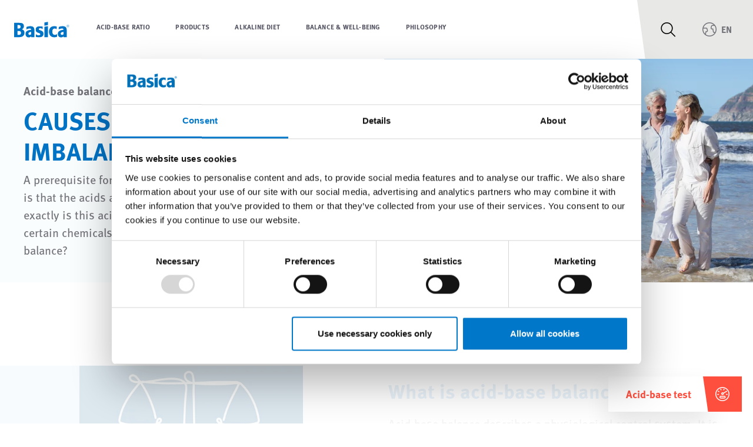

--- FILE ---
content_type: text/html; charset=UTF-8
request_url: https://www.basica.com/en/Acid-base-ratio/Causes
body_size: 100848
content:
<!doctype html>
<html lang="en">
<head>
    <meta http-equiv="X-UA-Compatible" content="IE=edge">
    <meta charset="UTF-8">

    

                <!-- Robots included -->
    <title>Acid-base balance: Importance for the body | Basica®</title>
    <meta name="description" content="An acid-base imbalance is often a direct result of our eating habits. Learn more about the causes." />

    <link rel="canonical" href="https://www.basica.com/en/Acid-base-ratio/Causes">
                
<link rel="alternate" hreflang="x-default" href="https://www.basica.com/en/Acid-base-ratio/Causes" />
<link rel="alternate" hreflang="en" href="https://www.basica.com/en/Acid-base-ratio/Causes" />
<link rel="alternate" hreflang="de" href="https://www.basica.com/de/Saeure-Basen-Haushalt/Ursachen-fuer-Uebersaeuerung-des-Koerpers" />
<link rel="alternate" hreflang="it" href="https://www.basica.com/it/Rapporto-acido-base/Cause" />
<link rel="alternate" hreflang="de-IT" href="https://www.basica.com/it-de/Saeure-Basen-Haushalt/Ursachen" />
<link rel="alternate" hreflang="de-CH" href="https://www.basica.com/ch-de/Saeure-Basen-Haushalt/Ursachen" />
<link rel="alternate" hreflang="it-CH" href="https://www.basica.com/ch-it/Rapporto-acido-base/Cause" />
<link rel="alternate" hreflang="fr-CH" href="https://www.basica.com/ch-fr/Metabolisme-acido-basique/Causes" />
<link rel="alternate" hreflang="sl" href="https://www.basica.com/si/Razmerje-med-kislostjo-in-bazicnostjo/Vzroki" />
<link rel="alternate" hreflang="lt" href="https://www.basica.com/lt/Rugsciu-ir-sarmu-santykis/Priezastys" />
<link rel="alternate" hreflang="bg" href="https://www.basica.com/bg/Kiselinno-alkalen-balans/Prichini" />
<link rel="alternate" hreflang="hu" href="https://www.basica.com/hu/Sav-bazis-haztartas/Okok" />
<link rel="alternate" hreflang="de-AT" href="https://www.basica.com/at/Saeure-Basen-Haushalt/Ursachen-fuer-Uebersaeuerung-des-Koerpers" />

        

<!-- OPEN GRAPH -->
<meta property="og:title" content="Acid-base balance: Importance for the body | Basica®" />
<meta property="og:description" content="An acid-base imbalance is often a direct result of our eating habits. Learn more about the causes." />
<meta property="og:image" content="https://www.basica.com/Basica/Schmuckbilder%202023/image-thumb__8371__ng-hero/Schmuckmotiv_2023_BasicaCore_shutterstock_202546996_gespiegelt.jpg" />
<meta property="og:image:secure" content="https://www.basica.com/Basica/Schmuckbilder%202023/image-thumb__8371__ng-hero/Schmuckmotiv_2023_BasicaCore_shutterstock_202546996_gespiegelt.jpg" />
<meta property="og:secure" content="https://www.basica.com/Basica/Schmuckbilder%202023/image-thumb__8371__ng-hero/Schmuckmotiv_2023_BasicaCore_shutterstock_202546996_gespiegelt.jpg" />
<meta property="og:url" content="https://www.basica.com/en/Acid-base-ratio/Causes" />
<meta property="og:type" content="website" />
<!-- /OPEN GRAPH -->


<meta charset="UTF-8">

<script>_config = {};</script>

<meta name="format-detection" content="telephone=no"/>


<link rel="apple-touch-icon" sizes="152x152" href="/ng/static/favicons/basica/apple-touch-icon-152x152.png">
<link rel="apple-touch-icon" sizes="180x180" href="/ng/static/favicons/basica/apple-touch-icon-180x180.png">
<link rel="icon" type="image/png" href="/ng/static/favicons/basica/favicon-32x32.png" sizes="32x32">
<link rel="icon" type="image/png" href="/ng/static/favicons/basica/android-chrome-192x192.png" sizes="192x192">
<link rel="icon" type="image/png" href="/ng/static/favicons/basica/favicon-96x96.png" sizes="96x96">
<link rel="manifest" href="/manifest.json">
<link rel="mask-icon" href="/ng/static/favicons/basica/safari-pinned-tab.svg">




<meta name="viewport" content="width=device-width, initial-scale=1.0">




    <link rel="preload" href="/cache-buster-1751294601/ng/static/build/css/libs.css" as="style" onload="this.onload=null;this.rel='stylesheet'"><noscript><link rel="stylesheet" href="/cache-buster-1751294601/ng/static/build/css/libs.css" /></noscript>

<style>:root{--color-primary:#0073c5;--color-primary-70:rgba(0,115,197,0.44);--color-secondary:#fe4e3e;--color-secondary-disabled:#f1b2ae;--color-text-default:#545463;--color-text-muted:#868e96;--color-default:#2d343e;--color-white:#fff;--color-light-grey:#f2f2f6;--color-light-grey--dark:#9c9ca3;--color-dark-grey:#bec2c6;--color-dark:#545463;--color-mid-grey:#727279;--color-alkaline-light:#d6e5f2;--color-alkaline-dark:#306baa;--color-netural:#fff;--color-acidic-light:#f5bdb9;--color-acidic-dark:#cd5557;--color-success:#28a745;--color-info:#ffc107;--color-warning:#ffc107;--color-info-blue:#17a2b8;--color-danger:#dc3545;--color-basica-skin:#d5afb9;--color-basica-classic:#87afc8;--color-basica-energy:#be404c;--color-basica-sport:#88c5c6;--color-basica-immun:#eba157;--product-color:#b6d9f0;--color-primary-contrast:#035691;--color-secondary-contrast:#a82e2c;--color-success-contrast:#fff;--color-info-contrast:var(--color-text-default);--color-warning-contrast:var(--color-text-default);--color-danger-contrast:#fff;--color-light-contrast:var(--color-text-default);--color-dark-contrast:#fff;--color-white-contrast:var(--color-text-default);--color-default-contrast:#fff;--color-primary-dark:#035691;--color-secondary-dark:#a82e2c;--color-success-dark:#12862b;--color-info-dark:#967102;--color-warning-dark:#967102;--color-danger-dark:#cc2333;--color-light-dark:#e4e8ec;--color-dark-dark:#14191e;--color-white-dark:#f8f9fa;--color-default-dark:#1f232a;--color-primary-light:#87afc8;--color-secondary-light:#fabec5;--color-success-light:#1ee048;--color-info-light:#fbbd03;--color-warning-light:#fbbd03;--color-danger-light:#e15260;--color-light-light:#fff;--color-dark-light:#687f96;--color-white-light:#fff;--color-default-light:#3b4552;--color-primary-lightest:#e5f1f9;--color-primary-lightest-30:rgba(229,241,249,0.18823529411764706);--color-primary-lightest-50:rgba(229,241,249,0.3137254901960784);--color-primary-light-30:rgba(137,175,200,0.3);--font-default-bold:"ff-meta-web-pro",sans-serif;--font-default:"ff-meta-web-pro",sans-serif;--font-weight-bold:700;--font-weight-default:500;--font-size-default:1.25rem;--font-size-default--mobile:1rem;--container-max-width:102.5rem;--container-md-max-width:67.5rem;--container-lg-max-width:84.6875rem;--container-sm-max-width:50rem;--container-padding:1.875rem;--bs-blue:#0d6efd;--bs-indigo:#6610f2;--bs-purple:#6f42c1;--bs-pink:#d63384;--bs-red:#dc3545;--bs-orange:#fd7e14;--bs-yellow:#ffc107;--bs-green:#198754;--bs-teal:#20c997;--bs-cyan:#0dcaf0;--bs-white:#fff;--bs-gray:#6c757d;--bs-gray-dark:#343a40;--bs-gray-100:#f8f9fa;--bs-gray-200:#e9ecef;--bs-gray-300:#dee2e6;--bs-gray-400:#ced4da;--bs-gray-500:#adb5bd;--bs-gray-600:#6c757d;--bs-gray-700:#495057;--bs-gray-800:#343a40;--bs-gray-900:#212529;--bs-primary:#0073c5;--bs-secondary:#fe4e3e;--bs-success:#198754;--bs-info:#0dcaf0;--bs-warning:#ffc107;--bs-danger:#dc3545;--bs-light:#fff;--bs-dark:#212529;--bs-primary-rgb:0,115,197;--bs-secondary-rgb:254,78,62;--bs-success-rgb:25,135,84;--bs-info-rgb:13,202,240;--bs-warning-rgb:255,193,7;--bs-danger-rgb:220,53,69;--bs-light-rgb:255,255,255;--bs-dark-rgb:33,37,41;--bs-white-rgb:255,255,255;--bs-black-rgb:0,0,0;--bs-body-color-rgb:33,37,41;--bs-body-bg-rgb:255,255,255;--bs-font-sans-serif:system-ui,-apple-system,"Segoe UI",Roboto,"Helvetica Neue",Arial,"Noto Sans","Liberation Sans",sans-serif,"Apple Color Emoji","Segoe UI Emoji","Segoe UI Symbol","Noto Color Emoji";--bs-font-monospace:SFMono-Regular,Menlo,Monaco,Consolas,"Liberation Mono","Courier New",monospace;--bs-gradient:linear-gradient(180deg,hsla(0,0%,100%,0.15),hsla(0,0%,100%,0));--bs-body-font-family:var(--bs-font-sans-serif);--bs-body-font-size:1rem;--bs-body-font-weight:400;--bs-body-line-height:1.5;--bs-body-color:#212529;--bs-body-bg:#fff}/*!
 * Bootstrap v5.1.2 (https://getbootstrap.com/)
 * Copyright 2011-2021 The Bootstrap Authors
 * Copyright 2011-2021 Twitter, Inc.
 * Licensed under MIT (https://github.com/twbs/bootstrap/blob/main/LICENSE)
 */*,:after,:before{-webkit-box-sizing:border-box;box-sizing:border-box}body{margin:0;font-family:system-ui,-apple-system,Segoe UI,Roboto,Helvetica Neue,Arial,Noto Sans,Liberation Sans,sans-serif,Apple Color Emoji,Segoe UI Emoji,Segoe UI Symbol,Noto Color Emoji;font-family:var(--bs-body-font-family);font-size:1rem;font-size:var(--bs-body-font-size);font-weight:400;font-weight:var(--bs-body-font-weight);line-height:1.5;line-height:var(--bs-body-line-height);color:#212529;color:var(--bs-body-color);text-align:var(--bs-body-text-align);background-color:#fff;background-color:var(--bs-body-bg);-webkit-text-size-adjust:100%;-webkit-tap-highlight-color:rgba(0,0,0,0)}hr{margin:1rem 0;color:inherit;background-color:currentColor;border:0;opacity:.25}hr:not([size]){height:1px}.h1,.h2,.h3,.h4,.h5,.h6,h1,h2,h3,h4,h5,h6{margin-bottom:.5rem;font-weight:500;line-height:1.2}.h1,h1{font-size:calc(1.375rem + 1.5vw)}.h2,h2{font-size:calc(1.325rem + 0.9vw)}.h3,h3{font-size:calc(1.3rem + 0.6vw)}.h4,h4{font-size:calc(1.275rem + 0.3vw)}.h5,h5{font-size:1.25rem}.h6,h6{font-size:1rem}p{margin-top:0;margin-bottom:1rem}abbr[data-bs-original-title],abbr[title]{-webkit-text-decoration:underline dotted;text-decoration:underline dotted;cursor:help;-webkit-text-decoration-skip-ink:none;text-decoration-skip-ink:none}address{margin-bottom:1rem;font-style:normal;line-height:inherit}ol,ul{padding-left:2rem}dl,ol,ul{margin-top:0;margin-bottom:1rem}ol ol,ol ul,ul ol,ul ul{margin-bottom:0}dt{font-weight:700}dd{margin-bottom:.5rem;margin-left:0}blockquote{margin:0 0 1rem}b,strong{font-weight:bolder}.small,small{font-size:.875em}.mark,mark{padding:.2em;background-color:#fcf8e3}sub,sup{position:relative;font-size:.75em;line-height:0;vertical-align:baseline}sub{bottom:-.25em}sup{top:-.5em}a{color:#0073c5;text-decoration:underline}a:hover{color:#005c9e}a:not([href]):not([class]),a:not([href]):not([class]):hover{color:inherit;text-decoration:none}code,kbd,pre,samp{font-family:SFMono-Regular,Menlo,Monaco,Consolas,Liberation Mono,Courier New,monospace;font-family:var(--bs-font-monospace);font-size:1em;direction:ltr;unicode-bidi:bidi-override}pre{display:block;margin-top:0;margin-bottom:1rem;overflow:auto;font-size:.875em}pre code{font-size:inherit;color:inherit;word-break:normal}code{font-size:.875em;color:#d63384;word-wrap:break-word}a>code{color:inherit}kbd{padding:.2rem .4rem;font-size:.875em;color:#fff;background-color:#212529;border-radius:.2rem}kbd kbd{padding:0;font-size:1em;font-weight:700}figure{margin:0 0 1rem}img,svg{vertical-align:middle}table{caption-side:bottom;border-collapse:collapse}caption{padding-top:1rem;padding-bottom:1rem;color:#6c757d;text-align:left}th{text-align:inherit;text-align:-webkit-match-parent}tbody,td,tfoot,th,thead,tr{border:0 solid;border-color:inherit}label{display:inline-block}button{border-radius:0}button:focus:not(:focus-visible){outline:0}button,input,optgroup,select,textarea{margin:0;font-family:inherit;font-size:inherit;line-height:inherit}button,select{text-transform:none}[role=button]{cursor:pointer}select{word-wrap:normal}select:disabled{opacity:1}[list]::-webkit-calendar-picker-indicator{display:none}[type=button],[type=reset],[type=submit],button{-webkit-appearance:button}[type=button]:not(:disabled),[type=reset]:not(:disabled),[type=submit]:not(:disabled),button:not(:disabled){cursor:pointer}::-moz-focus-inner{padding:0;border-style:none}fieldset{min-width:0;padding:0;margin:0;border:0}legend{float:left;width:100%;padding:0;margin-bottom:.5rem;font-size:calc(1.275rem + 0.3vw);line-height:inherit}legend+*{clear:left}::-webkit-datetime-edit-day-field,::-webkit-datetime-edit-fields-wrapper,::-webkit-datetime-edit-hour-field,::-webkit-datetime-edit-minute,::-webkit-datetime-edit-month-field,::-webkit-datetime-edit-text,::-webkit-datetime-edit-year-field{padding:0}::-webkit-inner-spin-button{height:auto}[type=search]{outline-offset:-2px;-webkit-appearance:textfield}::-webkit-search-decoration{-webkit-appearance:none}::-webkit-color-swatch-wrapper{padding:0}::-webkit-file-upload-button{font:inherit}::file-selector-button{font:inherit}::-webkit-file-upload-button{font:inherit;-webkit-appearance:button}output{display:inline-block}iframe{border:0}summary{display:list-item;cursor:pointer}progress{vertical-align:baseline}[hidden]{display:none!important}.lead{font-size:1.25rem;font-weight:300}.display-1{font-size:calc(1.625rem + 4.5vw)}.display-1,.display-2{font-weight:300;line-height:1.2}.display-2{font-size:calc(1.575rem + 3.9vw)}.display-3{font-size:calc(1.525rem + 3.3vw)}.display-3,.display-4{font-weight:300;line-height:1.2}.display-4{font-size:calc(1.475rem + 2.7vw)}.display-5{font-size:calc(1.425rem + 2.1vw)}.display-5,.display-6{font-weight:300;line-height:1.2}.display-6{font-size:calc(1.375rem + 1.5vw)}.list-inline,.list-unstyled{padding-left:0;list-style:none}.list-inline-item{display:inline-block}.list-inline-item:not(:last-child){margin-right:.5rem}.initialism{font-size:.875em;text-transform:uppercase}.blockquote{margin-bottom:1rem;font-size:1.25rem}.blockquote>:last-child{margin-bottom:0}.blockquote-footer{margin-top:-1rem;margin-bottom:1rem;font-size:.875em;color:#6c757d}.blockquote-footer:before{content:"\2014\00A0"}.img-fluid,.img-thumbnail{max-width:100%;height:auto}.img-thumbnail{padding:.25rem;background-color:#fff;border:1px solid #dee2e6;border-radius:.25rem}.figure{display:inline-block}.figure-img{margin-bottom:.5rem;line-height:1}.figure-caption{font-size:.875em;color:#6c757d}.container,.container-fluid{width:100%;padding-right:1.25rem;padding-right:var(--bs-gutter-x,1.25rem);padding-left:1.25rem;padding-left:var(--bs-gutter-x,1.25rem);margin-right:auto;margin-left:auto}.row{--bs-gutter-x:2.5rem;--bs-gutter-y:0;display:-webkit-box;display:-ms-flexbox;display:flex;-ms-flex-wrap:wrap;flex-wrap:wrap;margin-top:calc(var(--bs-gutter-y)*-1);margin-right:calc(var(--bs-gutter-x)*-0.5);margin-left:calc(var(--bs-gutter-x)*-0.5)}.row>*{-ms-flex-negative:0;flex-shrink:0;width:100%;max-width:100%;padding-right:calc(var(--bs-gutter-x)*0.5);padding-left:calc(var(--bs-gutter-x)*0.5);margin-top:var(--bs-gutter-y)}.col{-webkit-box-flex:1;-ms-flex:1 0;flex:1 0}.row-cols-auto>*{-webkit-box-flex:0;-ms-flex:0 0 auto;flex:0 0 auto;width:auto}.row-cols-1>*{-webkit-box-flex:0;-ms-flex:0 0 auto;flex:0 0 auto;width:100%}.row-cols-2>*{-webkit-box-flex:0;-ms-flex:0 0 auto;flex:0 0 auto;width:50%}.row-cols-3>*{-webkit-box-flex:0;-ms-flex:0 0 auto;flex:0 0 auto;width:33.33333%}.row-cols-4>*{-webkit-box-flex:0;-ms-flex:0 0 auto;flex:0 0 auto;width:25%}.row-cols-5>*{-webkit-box-flex:0;-ms-flex:0 0 auto;flex:0 0 auto;width:20%}.row-cols-6>*{-webkit-box-flex:0;-ms-flex:0 0 auto;flex:0 0 auto;width:16.66667%}.col-auto{-webkit-box-flex:0;-ms-flex:0 0 auto;flex:0 0 auto;width:auto}.col-1{-webkit-box-flex:0;-ms-flex:0 0 auto;flex:0 0 auto;width:8.33333%}.col-2{-webkit-box-flex:0;-ms-flex:0 0 auto;flex:0 0 auto;width:16.66667%}.col-3{-webkit-box-flex:0;-ms-flex:0 0 auto;flex:0 0 auto;width:25%}.col-4{-webkit-box-flex:0;-ms-flex:0 0 auto;flex:0 0 auto;width:33.33333%}.col-5{-webkit-box-flex:0;-ms-flex:0 0 auto;flex:0 0 auto;width:41.66667%}.col-6{-webkit-box-flex:0;-ms-flex:0 0 auto;flex:0 0 auto;width:50%}.col-7{-webkit-box-flex:0;-ms-flex:0 0 auto;flex:0 0 auto;width:58.33333%}.col-8{-webkit-box-flex:0;-ms-flex:0 0 auto;flex:0 0 auto;width:66.66667%}.col-9{-webkit-box-flex:0;-ms-flex:0 0 auto;flex:0 0 auto;width:75%}.col-10{-webkit-box-flex:0;-ms-flex:0 0 auto;flex:0 0 auto;width:83.33333%}.col-11{-webkit-box-flex:0;-ms-flex:0 0 auto;flex:0 0 auto;width:91.66667%}.col-12{-webkit-box-flex:0;-ms-flex:0 0 auto;flex:0 0 auto;width:100%}.offset-1{margin-left:8.33333%}.offset-2{margin-left:16.66667%}.offset-3{margin-left:25%}.offset-4{margin-left:33.33333%}.offset-5{margin-left:41.66667%}.offset-6{margin-left:50%}.offset-7{margin-left:58.33333%}.offset-8{margin-left:66.66667%}.offset-9{margin-left:75%}.offset-10{margin-left:83.33333%}.offset-11{margin-left:91.66667%}.g-0,.gx-0{--bs-gutter-x:0}.g-0,.gy-0{--bs-gutter-y:0}.g-1,.gx-1{--bs-gutter-x:.25rem}.g-1,.gy-1{--bs-gutter-y:.25rem}.g-2,.gx-2{--bs-gutter-x:.5rem}.g-2,.gy-2{--bs-gutter-y:.5rem}.g-3,.gx-3{--bs-gutter-x:1rem}.g-3,.gy-3{--bs-gutter-y:1rem}.g-4,.gx-4{--bs-gutter-x:1.5rem}.g-4,.gy-4{--bs-gutter-y:1.5rem}.g-5,.gx-5{--bs-gutter-x:3rem}.g-5,.gy-5{--bs-gutter-y:3rem}.g-40,.gx-40{--bs-gutter-x:2.5rem}.g-40,.gy-40{--bs-gutter-y:2.5rem}.g-60,.gx-60{--bs-gutter-x:3.75rem}.g-60,.gy-60{--bs-gutter-y:3.75rem}.g-6,.gx-6{--bs-gutter-x:5rem}.g-6,.gy-6{--bs-gutter-y:5rem}.form-label{margin-bottom:.5rem}.col-form-label{padding-top:calc(0.8125rem + 1px);padding-bottom:calc(0.8125rem + 1px);margin-bottom:0;font-size:inherit;line-height:1.6}.col-form-label-lg{padding-top:calc(0.5rem + 1px);padding-bottom:calc(0.5rem + 1px);font-size:1.25rem}.col-form-label-sm{padding-top:calc(0.25rem + 1px);padding-bottom:calc(0.25rem + 1px);font-size:.875rem}.form-control{display:block;width:100%;padding:.8125rem 1.875rem;font-family:var(--font-family-default);font-size:1.25rem;font-weight:400;line-height:1.6;color:#212529;background-color:#fff;background-clip:padding-box;border:1px solid transparent;-webkit-appearance:none;-moz-appearance:none;appearance:none;border-radius:0;-webkit-transition:border-color .15s ease-in-out,-webkit-box-shadow .15s ease-in-out;transition:border-color .15s ease-in-out,-webkit-box-shadow .15s ease-in-out;-o-transition:border-color .15s ease-in-out,box-shadow .15s ease-in-out;transition:border-color .15s ease-in-out,box-shadow .15s ease-in-out;transition:border-color .15s ease-in-out,box-shadow .15s ease-in-out,-webkit-box-shadow .15s ease-in-out}.form-control[type=file]{overflow:hidden}.form-control[type=file]:not(:disabled):not([readonly]){cursor:pointer}.form-control:focus{color:#212529;background-color:#fff;border-color:#80b9e2;outline:0;-webkit-box-shadow:0 0 0 .25rem rgba(0,115,197,.25);box-shadow:0 0 0 .25rem rgba(0,115,197,.25)}.form-control::-webkit-date-and-time-value{height:1.6em}.form-control::-webkit-input-placeholder{color:#9c9ca3;opacity:1}.form-control::-moz-placeholder{color:#9c9ca3;opacity:1}.form-control::-ms-input-placeholder{color:#9c9ca3;opacity:1}.form-control::placeholder{color:#9c9ca3;opacity:1}.form-control:disabled,.form-control[readonly]{background-color:#e9ecef;opacity:1}.form-control::-webkit-file-upload-button{padding:.8125rem 1.875rem;margin:-.8125rem -1.875rem;-webkit-margin-end:1.875rem;margin-inline-end:1.875rem;color:#212529;background-color:#f2f2f6;pointer-events:none;border:0 solid;border-color:inherit;border-inline-end-width:1px;border-radius:0;-webkit-transition:color .15s ease-in-out,background-color .15s ease-in-out,border-color .15s ease-in-out,-webkit-box-shadow .15s ease-in-out;transition:color .15s ease-in-out,background-color .15s ease-in-out,border-color .15s ease-in-out,-webkit-box-shadow .15s ease-in-out;transition:color .15s ease-in-out,background-color .15s ease-in-out,border-color .15s ease-in-out,box-shadow .15s ease-in-out;transition:color .15s ease-in-out,background-color .15s ease-in-out,border-color .15s ease-in-out,box-shadow .15s ease-in-out,-webkit-box-shadow .15s ease-in-out}.form-control::file-selector-button{padding:.8125rem 1.875rem;margin:-.8125rem -1.875rem;-webkit-margin-end:1.875rem;margin-inline-end:1.875rem;color:#212529;background-color:#f2f2f6;pointer-events:none;border:0 solid;border-color:inherit;border-inline-end-width:1px;border-radius:0;-webkit-transition:color .15s ease-in-out,background-color .15s ease-in-out,border-color .15s ease-in-out,-webkit-box-shadow .15s ease-in-out;transition:color .15s ease-in-out,background-color .15s ease-in-out,border-color .15s ease-in-out,-webkit-box-shadow .15s ease-in-out;-o-transition:color .15s ease-in-out,background-color .15s ease-in-out,border-color .15s ease-in-out,box-shadow .15s ease-in-out;transition:color .15s ease-in-out,background-color .15s ease-in-out,border-color .15s ease-in-out,box-shadow .15s ease-in-out;transition:color .15s ease-in-out,background-color .15s ease-in-out,border-color .15s ease-in-out,box-shadow .15s ease-in-out,-webkit-box-shadow .15s ease-in-out}.form-control:hover:not(:disabled):not([readonly])::-webkit-file-upload-button{background-color:#e6e6ea}.form-control:hover:not(:disabled):not([readonly])::file-selector-button{background-color:#e6e6ea}.form-control::-webkit-file-upload-button{padding:.8125rem 1.875rem;margin:-.8125rem -1.875rem;-webkit-margin-end:1.875rem;margin-inline-end:1.875rem;color:#212529;background-color:#f2f2f6;pointer-events:none;border:0 solid;border-color:inherit;border-inline-end-width:1px;border-radius:0;-webkit-transition:color .15s ease-in-out,background-color .15s ease-in-out,border-color .15s ease-in-out,-webkit-box-shadow .15s ease-in-out;transition:color .15s ease-in-out,background-color .15s ease-in-out,border-color .15s ease-in-out,-webkit-box-shadow .15s ease-in-out;transition:color .15s ease-in-out,background-color .15s ease-in-out,border-color .15s ease-in-out,box-shadow .15s ease-in-out;transition:color .15s ease-in-out,background-color .15s ease-in-out,border-color .15s ease-in-out,box-shadow .15s ease-in-out,-webkit-box-shadow .15s ease-in-out}.form-control:hover:not(:disabled):not([readonly])::-webkit-file-upload-button{background-color:#e6e6ea}.form-control-plaintext{display:block;width:100%;padding:.8125rem 0;margin-bottom:0;line-height:1.6;color:#212529;background-color:transparent;border:solid transparent;border-width:1px 0}.form-control-plaintext.form-control-lg,.form-control-plaintext.form-control-sm{padding-right:0;padding-left:0}.form-control-sm{min-height:calc(1.6em + 0.5rem + 2px);padding:.25rem .5rem;font-size:.875rem;border-radius:.2rem}.form-control-sm::-webkit-file-upload-button{padding:.25rem .5rem;margin:-.25rem -.5rem;-webkit-margin-end:.5rem;margin-inline-end:.5rem}.form-control-sm::file-selector-button{padding:.25rem .5rem;margin:-.25rem -.5rem;-webkit-margin-end:.5rem;margin-inline-end:.5rem}.form-control-sm::-webkit-file-upload-button{padding:.25rem .5rem;margin:-.25rem -.5rem;-webkit-margin-end:.5rem;margin-inline-end:.5rem}.form-control-lg{min-height:calc(1.6em + 1rem + 2px);padding:.5rem 1rem;font-size:1.25rem;border-radius:.3rem}.form-control-lg::-webkit-file-upload-button{padding:.5rem 1rem;margin:-.5rem -1rem;-webkit-margin-end:1rem;margin-inline-end:1rem}.form-control-lg::file-selector-button{padding:.5rem 1rem;margin:-.5rem -1rem;-webkit-margin-end:1rem;margin-inline-end:1rem}.form-control-lg::-webkit-file-upload-button{padding:.5rem 1rem;margin:-.5rem -1rem;-webkit-margin-end:1rem;margin-inline-end:1rem}textarea.form-control{min-height:calc(1.6em + 1.625rem + 2px)}textarea.form-control-sm{min-height:calc(1.6em + 0.5rem + 2px)}textarea.form-control-lg{min-height:calc(1.6em + 1rem + 2px)}.form-control-color{width:3rem;height:auto;padding:.8125rem}.form-control-color:not(:disabled):not([readonly]){cursor:pointer}.form-control-color::-moz-color-swatch{height:1.6em;border-radius:0}.form-control-color::-webkit-color-swatch{height:1.6em;border-radius:0}.btn{display:inline-block;font-family:var(--font-decorative-bold);font-weight:400;line-height:1.375rem;color:#212529;text-align:center;text-decoration:none;vertical-align:middle;cursor:pointer;-webkit-user-select:none;-moz-user-select:none;-ms-user-select:none;user-select:none;background-color:transparent;border:0 solid transparent}.btn-primary{border-color:#0073c5}.btn-check:focus+.btn-primary,.btn-primary:focus,.btn-primary:hover{color:#fff;background-color:#0062a7;border-color:#005c9e}.btn-check:focus+.btn-primary,.btn-primary:focus{-webkit-box-shadow:0 0 0 .25rem rgba(38,136,206,.5);box-shadow:0 0 0 .25rem rgba(38,136,206,.5)}.btn-check:active+.btn-primary,.btn-check:checked+.btn-primary,.btn-primary.active,.btn-primary:active,.show>.btn-primary.dropdown-toggle{color:#fff;background-color:#005c9e;border-color:#005694}.btn-check:active+.btn-primary:focus,.btn-check:checked+.btn-primary:focus,.btn-primary.active:focus,.btn-primary:active:focus,.show>.btn-primary.dropdown-toggle:focus{-webkit-box-shadow:0 0 0 .25rem rgba(38,136,206,.5);box-shadow:0 0 0 .25rem rgba(38,136,206,.5)}.btn-primary.disabled,.btn-primary:disabled{color:#fff;background-color:#0073c5;border-color:#0073c5}.btn-secondary{color:#000;background-color:#fe4e3e;border-color:#fe4e3e}.btn-check:focus+.btn-secondary,.btn-secondary:focus,.btn-secondary:hover{color:#000;background-color:#fe695b;border-color:#fe6051}.btn-check:focus+.btn-secondary,.btn-secondary:focus{-webkit-box-shadow:0 0 0 .25rem rgba(216,66,53,.5);box-shadow:0 0 0 .25rem rgba(216,66,53,.5)}.btn-check:active+.btn-secondary,.btn-check:checked+.btn-secondary,.btn-secondary.active,.btn-secondary:active,.show>.btn-secondary.dropdown-toggle{color:#000;background-color:#fe7165;border-color:#fe6051}.btn-check:active+.btn-secondary:focus,.btn-check:checked+.btn-secondary:focus,.btn-secondary.active:focus,.btn-secondary:active:focus,.show>.btn-secondary.dropdown-toggle:focus{-webkit-box-shadow:0 0 0 .25rem rgba(216,66,53,.5);box-shadow:0 0 0 .25rem rgba(216,66,53,.5)}.btn-secondary.disabled,.btn-secondary:disabled{color:#000;background-color:#fe4e3e;border-color:#fe4e3e}.btn-success{color:#fff;background-color:#198754;border-color:#198754}.btn-check:focus+.btn-success,.btn-success:focus,.btn-success:hover{color:#fff;background-color:#157347;border-color:#146c43}.btn-check:focus+.btn-success,.btn-success:focus{-webkit-box-shadow:0 0 0 .25rem rgba(60,153,110,.5);box-shadow:0 0 0 .25rem rgba(60,153,110,.5)}.btn-check:active+.btn-success,.btn-check:checked+.btn-success,.btn-success.active,.btn-success:active,.show>.btn-success.dropdown-toggle{color:#fff;background-color:#146c43;border-color:#13653f}.btn-check:active+.btn-success:focus,.btn-check:checked+.btn-success:focus,.btn-success.active:focus,.btn-success:active:focus,.show>.btn-success.dropdown-toggle:focus{-webkit-box-shadow:0 0 0 .25rem rgba(60,153,110,.5);box-shadow:0 0 0 .25rem rgba(60,153,110,.5)}.btn-success.disabled,.btn-success:disabled{color:#fff;background-color:#198754;border-color:#198754}.btn-info{color:#000;background-color:#0dcaf0;border-color:#0dcaf0}.btn-check:focus+.btn-info,.btn-info:focus,.btn-info:hover{color:#000;background-color:#31d2f2;border-color:#25cff2}.btn-check:focus+.btn-info,.btn-info:focus{-webkit-box-shadow:0 0 0 .25rem rgba(11,172,204,.5);box-shadow:0 0 0 .25rem rgba(11,172,204,.5)}.btn-check:active+.btn-info,.btn-check:checked+.btn-info,.btn-info.active,.btn-info:active,.show>.btn-info.dropdown-toggle{color:#000;background-color:#3dd5f3;border-color:#25cff2}.btn-check:active+.btn-info:focus,.btn-check:checked+.btn-info:focus,.btn-info.active:focus,.btn-info:active:focus,.show>.btn-info.dropdown-toggle:focus{-webkit-box-shadow:0 0 0 .25rem rgba(11,172,204,.5);box-shadow:0 0 0 .25rem rgba(11,172,204,.5)}.btn-info.disabled,.btn-info:disabled{color:#000;background-color:#0dcaf0;border-color:#0dcaf0}.btn-warning{color:#000;background-color:#ffc107;border-color:#ffc107}.btn-check:focus+.btn-warning,.btn-warning:focus,.btn-warning:hover{color:#000;background-color:#ffca2c;border-color:#ffc720}.btn-check:focus+.btn-warning,.btn-warning:focus{-webkit-box-shadow:0 0 0 .25rem rgba(217,164,6,.5);box-shadow:0 0 0 .25rem rgba(217,164,6,.5)}.btn-check:active+.btn-warning,.btn-check:checked+.btn-warning,.btn-warning.active,.btn-warning:active,.show>.btn-warning.dropdown-toggle{color:#000;background-color:#ffcd39;border-color:#ffc720}.btn-check:active+.btn-warning:focus,.btn-check:checked+.btn-warning:focus,.btn-warning.active:focus,.btn-warning:active:focus,.show>.btn-warning.dropdown-toggle:focus{-webkit-box-shadow:0 0 0 .25rem rgba(217,164,6,.5);box-shadow:0 0 0 .25rem rgba(217,164,6,.5)}.btn-warning.disabled,.btn-warning:disabled{color:#000;background-color:#ffc107;border-color:#ffc107}.btn-danger{color:#fff;background-color:#dc3545;border-color:#dc3545}.btn-check:focus+.btn-danger,.btn-danger:focus,.btn-danger:hover{color:#fff;background-color:#bb2d3b;border-color:#b02a37}.btn-check:focus+.btn-danger,.btn-danger:focus{-webkit-box-shadow:0 0 0 .25rem rgba(225,83,97,.5);box-shadow:0 0 0 .25rem rgba(225,83,97,.5)}.btn-check:active+.btn-danger,.btn-check:checked+.btn-danger,.btn-danger.active,.btn-danger:active,.show>.btn-danger.dropdown-toggle{color:#fff;background-color:#b02a37;border-color:#a52834}.btn-check:active+.btn-danger:focus,.btn-check:checked+.btn-danger:focus,.btn-danger.active:focus,.btn-danger:active:focus,.show>.btn-danger.dropdown-toggle:focus{-webkit-box-shadow:0 0 0 .25rem rgba(225,83,97,.5);box-shadow:0 0 0 .25rem rgba(225,83,97,.5)}.btn-danger.disabled,.btn-danger:disabled{color:#fff;background-color:#dc3545;border-color:#dc3545}.btn-light{color:#000;border-color:#fff}.btn-check:focus+.btn-light,.btn-light:focus,.btn-light:hover{color:#000;background-color:#fff;border-color:#fff}.btn-check:focus+.btn-light,.btn-light:focus{-webkit-box-shadow:0 0 0 .25rem hsla(0,0%,85.1%,.5);box-shadow:0 0 0 .25rem hsla(0,0%,85.1%,.5)}.btn-check:active+.btn-light,.btn-check:checked+.btn-light,.btn-light.active,.btn-light:active,.show>.btn-light.dropdown-toggle{color:#000;background-color:#fff;border-color:#fff}.btn-check:active+.btn-light:focus,.btn-check:checked+.btn-light:focus,.btn-light.active:focus,.btn-light:active:focus,.show>.btn-light.dropdown-toggle:focus{-webkit-box-shadow:0 0 0 .25rem hsla(0,0%,85.1%,.5);box-shadow:0 0 0 .25rem hsla(0,0%,85.1%,.5)}.btn-light.disabled,.btn-light:disabled{color:#000;background-color:#fff;border-color:#fff}.btn-dark{color:#fff;background-color:#212529;border-color:#212529}.btn-check:focus+.btn-dark,.btn-dark:focus,.btn-dark:hover{color:#fff;background-color:#1c1f23;border-color:#1a1e21}.btn-check:focus+.btn-dark,.btn-dark:focus{-webkit-box-shadow:0 0 0 .25rem rgba(66,70,73,.5);box-shadow:0 0 0 .25rem rgba(66,70,73,.5)}.btn-check:active+.btn-dark,.btn-check:checked+.btn-dark,.btn-dark.active,.btn-dark:active,.show>.btn-dark.dropdown-toggle{color:#fff;background-color:#1a1e21;border-color:#191c1f}.btn-check:active+.btn-dark:focus,.btn-check:checked+.btn-dark:focus,.btn-dark.active:focus,.btn-dark:active:focus,.show>.btn-dark.dropdown-toggle:focus{-webkit-box-shadow:0 0 0 .25rem rgba(66,70,73,.5);box-shadow:0 0 0 .25rem rgba(66,70,73,.5)}.btn-dark.disabled,.btn-dark:disabled{color:#fff;background-color:#212529;border-color:#212529}.btn-outline-primary{border-color:#0073c5}.btn-outline-primary:hover{color:#fff;background-color:#0073c5;border-color:#0073c5}.btn-check:focus+.btn-outline-primary,.btn-outline-primary:focus{-webkit-box-shadow:0 0 0 .25rem rgba(0,115,197,.5);box-shadow:0 0 0 .25rem rgba(0,115,197,.5)}.btn-check:active+.btn-outline-primary,.btn-check:checked+.btn-outline-primary,.btn-outline-primary.active,.btn-outline-primary.dropdown-toggle.show,.btn-outline-primary:active{color:#fff;background-color:#0073c5;border-color:#0073c5}.btn-check:active+.btn-outline-primary:focus,.btn-check:checked+.btn-outline-primary:focus,.btn-outline-primary.active:focus,.btn-outline-primary.dropdown-toggle.show:focus,.btn-outline-primary:active:focus{-webkit-box-shadow:0 0 0 .25rem rgba(0,115,197,.5);box-shadow:0 0 0 .25rem rgba(0,115,197,.5)}.btn-outline-primary.disabled,.btn-outline-primary:disabled{color:#0073c5;background-color:transparent}.btn-outline-secondary{color:#fe4e3e;border-color:#fe4e3e}.btn-outline-secondary:hover{color:#000;background-color:#fe4e3e;border-color:#fe4e3e}.btn-check:focus+.btn-outline-secondary,.btn-outline-secondary:focus{-webkit-box-shadow:0 0 0 .25rem rgba(254,78,62,.5);box-shadow:0 0 0 .25rem rgba(254,78,62,.5)}.btn-check:active+.btn-outline-secondary,.btn-check:checked+.btn-outline-secondary,.btn-outline-secondary.active,.btn-outline-secondary.dropdown-toggle.show,.btn-outline-secondary:active{color:#000;background-color:#fe4e3e;border-color:#fe4e3e}.btn-check:active+.btn-outline-secondary:focus,.btn-check:checked+.btn-outline-secondary:focus,.btn-outline-secondary.active:focus,.btn-outline-secondary.dropdown-toggle.show:focus,.btn-outline-secondary:active:focus{-webkit-box-shadow:0 0 0 .25rem rgba(254,78,62,.5);box-shadow:0 0 0 .25rem rgba(254,78,62,.5)}.btn-outline-secondary.disabled,.btn-outline-secondary:disabled{color:#fe4e3e;background-color:transparent}.btn-outline-success{color:#198754;border-color:#198754}.btn-outline-success:hover{color:#fff;background-color:#198754;border-color:#198754}.btn-check:focus+.btn-outline-success,.btn-outline-success:focus{-webkit-box-shadow:0 0 0 .25rem rgba(25,135,84,.5);box-shadow:0 0 0 .25rem rgba(25,135,84,.5)}.btn-check:active+.btn-outline-success,.btn-check:checked+.btn-outline-success,.btn-outline-success.active,.btn-outline-success.dropdown-toggle.show,.btn-outline-success:active{color:#fff;background-color:#198754;border-color:#198754}.btn-check:active+.btn-outline-success:focus,.btn-check:checked+.btn-outline-success:focus,.btn-outline-success.active:focus,.btn-outline-success.dropdown-toggle.show:focus,.btn-outline-success:active:focus{-webkit-box-shadow:0 0 0 .25rem rgba(25,135,84,.5);box-shadow:0 0 0 .25rem rgba(25,135,84,.5)}.btn-outline-success.disabled,.btn-outline-success:disabled{color:#198754;background-color:transparent}.btn-outline-info{color:#0dcaf0;border-color:#0dcaf0}.btn-outline-info:hover{color:#000;background-color:#0dcaf0;border-color:#0dcaf0}.btn-check:focus+.btn-outline-info,.btn-outline-info:focus{-webkit-box-shadow:0 0 0 .25rem rgba(13,202,240,.5);box-shadow:0 0 0 .25rem rgba(13,202,240,.5)}.btn-check:active+.btn-outline-info,.btn-check:checked+.btn-outline-info,.btn-outline-info.active,.btn-outline-info.dropdown-toggle.show,.btn-outline-info:active{color:#000;background-color:#0dcaf0;border-color:#0dcaf0}.btn-check:active+.btn-outline-info:focus,.btn-check:checked+.btn-outline-info:focus,.btn-outline-info.active:focus,.btn-outline-info.dropdown-toggle.show:focus,.btn-outline-info:active:focus{-webkit-box-shadow:0 0 0 .25rem rgba(13,202,240,.5);box-shadow:0 0 0 .25rem rgba(13,202,240,.5)}.btn-outline-info.disabled,.btn-outline-info:disabled{color:#0dcaf0;background-color:transparent}.btn-outline-warning{color:#ffc107;border-color:#ffc107}.btn-outline-warning:hover{color:#000;background-color:#ffc107;border-color:#ffc107}.btn-check:focus+.btn-outline-warning,.btn-outline-warning:focus{-webkit-box-shadow:0 0 0 .25rem rgba(255,193,7,.5);box-shadow:0 0 0 .25rem rgba(255,193,7,.5)}.btn-check:active+.btn-outline-warning,.btn-check:checked+.btn-outline-warning,.btn-outline-warning.active,.btn-outline-warning.dropdown-toggle.show,.btn-outline-warning:active{color:#000;background-color:#ffc107;border-color:#ffc107}.btn-check:active+.btn-outline-warning:focus,.btn-check:checked+.btn-outline-warning:focus,.btn-outline-warning.active:focus,.btn-outline-warning.dropdown-toggle.show:focus,.btn-outline-warning:active:focus{-webkit-box-shadow:0 0 0 .25rem rgba(255,193,7,.5);box-shadow:0 0 0 .25rem rgba(255,193,7,.5)}.btn-outline-warning.disabled,.btn-outline-warning:disabled{color:#ffc107;background-color:transparent}.btn-outline-danger{color:#dc3545;border-color:#dc3545}.btn-outline-danger:hover{color:#fff;background-color:#dc3545;border-color:#dc3545}.btn-check:focus+.btn-outline-danger,.btn-outline-danger:focus{-webkit-box-shadow:0 0 0 .25rem rgba(220,53,69,.5);box-shadow:0 0 0 .25rem rgba(220,53,69,.5)}.btn-check:active+.btn-outline-danger,.btn-check:checked+.btn-outline-danger,.btn-outline-danger.active,.btn-outline-danger.dropdown-toggle.show,.btn-outline-danger:active{color:#fff;background-color:#dc3545;border-color:#dc3545}.btn-check:active+.btn-outline-danger:focus,.btn-check:checked+.btn-outline-danger:focus,.btn-outline-danger.active:focus,.btn-outline-danger.dropdown-toggle.show:focus,.btn-outline-danger:active:focus{-webkit-box-shadow:0 0 0 .25rem rgba(220,53,69,.5);box-shadow:0 0 0 .25rem rgba(220,53,69,.5)}.btn-outline-danger.disabled,.btn-outline-danger:disabled{color:#dc3545;background-color:transparent}.btn-outline-light{color:#fff;border-color:#fff}.btn-outline-light:hover{color:#000;background-color:#fff;border-color:#fff}.btn-check:focus+.btn-outline-light,.btn-outline-light:focus{-webkit-box-shadow:0 0 0 .25rem hsla(0,0%,100%,.5);box-shadow:0 0 0 .25rem hsla(0,0%,100%,.5)}.btn-check:active+.btn-outline-light,.btn-check:checked+.btn-outline-light,.btn-outline-light.active,.btn-outline-light.dropdown-toggle.show,.btn-outline-light:active{color:#000;background-color:#fff;border-color:#fff}.btn-check:active+.btn-outline-light:focus,.btn-check:checked+.btn-outline-light:focus,.btn-outline-light.active:focus,.btn-outline-light.dropdown-toggle.show:focus,.btn-outline-light:active:focus{-webkit-box-shadow:0 0 0 .25rem hsla(0,0%,100%,.5);box-shadow:0 0 0 .25rem hsla(0,0%,100%,.5)}.btn-outline-light.disabled,.btn-outline-light:disabled{color:#fff;background-color:transparent}.btn-outline-dark{color:#212529;border-color:#212529}.btn-outline-dark:hover{color:#fff;background-color:#212529;border-color:#212529}.btn-check:focus+.btn-outline-dark,.btn-outline-dark:focus{-webkit-box-shadow:0 0 0 .25rem rgba(33,37,41,.5);box-shadow:0 0 0 .25rem rgba(33,37,41,.5)}.btn-check:active+.btn-outline-dark,.btn-check:checked+.btn-outline-dark,.btn-outline-dark.active,.btn-outline-dark.dropdown-toggle.show,.btn-outline-dark:active{color:#fff;background-color:#212529;border-color:#212529}.btn-check:active+.btn-outline-dark:focus,.btn-check:checked+.btn-outline-dark:focus,.btn-outline-dark.active:focus,.btn-outline-dark.dropdown-toggle.show:focus,.btn-outline-dark:active:focus{-webkit-box-shadow:0 0 0 .25rem rgba(33,37,41,.5);box-shadow:0 0 0 .25rem rgba(33,37,41,.5)}.btn-outline-dark.disabled,.btn-outline-dark:disabled{color:#212529;background-color:transparent}.dropdown,.dropend,.dropstart,.dropup{position:relative}.dropdown-toggle{white-space:nowrap}.dropdown-toggle:after{display:inline-block;margin-left:.255em;vertical-align:.255em;content:"";border-top:.3em solid;border-right:.3em solid transparent;border-bottom:0;border-left:.3em solid transparent}.dropdown-toggle:empty:after{margin-left:0}.dropdown-menu{position:absolute;z-index:1000;display:none;min-width:10rem;padding:.5rem 0;margin:0;font-size:1rem;color:#212529;text-align:left;list-style:none;background-color:#fff;background-clip:padding-box;border:1px solid rgba(0,0,0,.15);border-radius:.25rem}.dropdown-menu[data-bs-popper]{top:100%;left:0;margin-top:.125rem}.dropdown-menu-start{--bs-position:start}.dropdown-menu-start[data-bs-popper]{right:auto;left:0}.dropdown-menu-end{--bs-position:end}.dropdown-menu-end[data-bs-popper]{right:0;left:auto}.dropdown-item{display:block;width:100%;padding:.25rem 1rem;clear:both;font-weight:400;color:#212529;text-align:inherit;text-decoration:none;white-space:nowrap;background-color:transparent;border:0}.dropdown-menu.show{display:block}.dropdown-header{display:block;padding:.5rem 1rem;margin-bottom:0;font-size:.875rem;color:#6c757d;white-space:nowrap}.ratio{position:relative;width:100%}.ratio:before{display:block;padding-top:var(--bs-aspect-ratio);content:""}.ratio>*{position:absolute;top:0;left:0;width:100%;height:100%}.ratio-1x1{--bs-aspect-ratio:100%}.ratio-2x1{--bs-aspect-ratio:50%}.ratio-3x1{--bs-aspect-ratio:33.33333%}.ratio-3x2{--bs-aspect-ratio:66.66667%}.ratio-4x3{--bs-aspect-ratio:75%}.ratio-3x4{--bs-aspect-ratio:133.33333%}.ratio-16x9{--bs-aspect-ratio:56.25%}.ratio-66x61{--bs-aspect-ratio:92.42424%}.ratio-532x368{--bs-aspect-ratio:69.17293%}.ratio-10x7{--bs-aspect-ratio:70%}.ratio-portal-hero{--bs-aspect-ratio:83.18584%}.ratio-hero,.ratio-image-slide{--bs-aspect-ratio:52.12766%}.ratio-media-area{--bs-aspect-ratio:56.25%}.ratio-content-slide-product{--bs-aspect-ratio:107.89474%}.ratio-product-teaser{--bs-aspect-ratio:75%}.visually-hidden,.visually-hidden-focusable:not(:focus):not(:focus-within){position:absolute!important;width:1px!important;height:1px!important;padding:0!important;margin:-1px!important;overflow:hidden!important;clip:rect(0,0,0,0)!important;white-space:nowrap!important;border:0!important}.ratio-cover-centered{height:100%;overflow:hidden}.ratio-cover-centered>.ratio-item{width:auto;min-width:100%;height:auto;min-height:100%;left:50%;top:50%;-webkit-transform:translateX(-50%) translateY(-50%);transform:translateX(-50%) translateY(-50%)}.align-baseline{vertical-align:baseline!important}.align-top{vertical-align:top!important}.align-middle{vertical-align:middle!important}.align-bottom{vertical-align:bottom!important}.align-text-bottom{vertical-align:text-bottom!important}.align-text-top{vertical-align:text-top!important}.float-start{float:left!important}.float-end{float:right!important}.float-none{float:none!important}.opacity-0{opacity:0!important}.opacity-25{opacity:.25!important}.opacity-50{opacity:.5!important}.opacity-75{opacity:.75!important}.opacity-100{opacity:1!important}.overflow-auto{overflow:auto!important}.overflow-hidden{overflow:hidden!important}.overflow-visible{overflow:visible!important}.overflow-scroll{overflow:scroll!important}.d-inline{display:inline!important}.d-inline-block{display:inline-block!important}.d-block{display:block!important}.d-grid{display:grid!important}.d-table{display:table!important}.d-table-row{display:table-row!important}.d-table-cell{display:table-cell!important}.d-flex{display:-webkit-box!important;display:-ms-flexbox!important;display:flex!important}.d-inline-flex{display:-webkit-inline-box!important;display:-ms-inline-flexbox!important;display:inline-flex!important}.d-none{display:none!important}.shadow{-webkit-box-shadow:0 .5rem 1rem rgba(0,0,0,.15)!important;box-shadow:0 .5rem 1rem rgba(0,0,0,.15)!important}.shadow-sm{-webkit-box-shadow:0 .125rem .25rem rgba(0,0,0,.075)!important;box-shadow:0 .125rem .25rem rgba(0,0,0,.075)!important}.shadow-lg{-webkit-box-shadow:0 1rem 3rem rgba(0,0,0,.175)!important;box-shadow:0 1rem 3rem rgba(0,0,0,.175)!important}.shadow-none{-webkit-box-shadow:none!important;box-shadow:none!important}.position-static{position:static!important}.position-relative{position:relative!important}.position-absolute{position:absolute!important}.position-fixed{position:fixed!important}.position-sticky{position:sticky!important}.top-0{top:0!important}.top-50{top:50%!important}.top-100{top:100%!important}.bottom-0{bottom:0!important}.bottom-50{bottom:50%!important}.bottom-100{bottom:100%!important}.start-0{left:0!important}.start-50{left:50%!important}.start-100{left:100%!important}.end-0{right:0!important}.end-50{right:50%!important}.end-100{right:100%!important}.translate-middle{-webkit-transform:translate(-50%,-50%)!important;transform:translate(-50%,-50%)!important}.translate-middle-x{-webkit-transform:translateX(-50%)!important;transform:translateX(-50%)!important}.translate-middle-y{-webkit-transform:translateY(-50%)!important;transform:translateY(-50%)!important}.border{border:1px solid #dee2e6!important}.border-0{border:0!important}.border-top{border-top:1px solid #dee2e6!important}.border-top-0{border-top:0!important}.border-end{border-right:1px solid #dee2e6!important}.border-end-0{border-right:0!important}.border-bottom{border-bottom:1px solid #dee2e6!important}.border-bottom-0{border-bottom:0!important}.border-start{border-left:1px solid #dee2e6!important}.border-start-0{border-left:0!important}.border-primary{border-color:#0073c5!important}.border-secondary{border-color:#fe4e3e!important}.border-success{border-color:#198754!important}.border-info{border-color:#0dcaf0!important}.border-warning{border-color:#ffc107!important}.border-danger{border-color:#dc3545!important}.border-light{border-color:#fff!important}.border-dark{border-color:#212529!important}.border-white{border-color:#fff!important}.border-1{border-width:1px!important}.border-2{border-width:2px!important}.border-3{border-width:3px!important}.border-4{border-width:4px!important}.border-5{border-width:5px!important}.w-25{width:25%!important}.w-50{width:50%!important}.w-75{width:75%!important}.w-100{width:100%!important}.w-auto{width:auto!important}.mw-100{max-width:100%!important}.vw-100{width:100vw!important}.min-vw-100{min-width:100vw!important}.h-25{height:25%!important}.h-50{height:50%!important}.h-75{height:75%!important}.h-100{height:100%!important}.h-auto{height:auto!important}.mh-100{max-height:100%!important}.vh-100{height:100vh!important}.min-vh-100{min-height:100vh!important}.flex-fill{-webkit-box-flex:1!important;-ms-flex:1 1 auto!important;flex:1 1 auto!important}.flex-row{-webkit-box-orient:horizontal!important;-webkit-box-direction:normal!important;-ms-flex-direction:row!important;flex-direction:row!important}.flex-column{-webkit-box-orient:vertical!important;-webkit-box-direction:normal!important;-ms-flex-direction:column!important;flex-direction:column!important}.flex-row-reverse{-webkit-box-orient:horizontal!important;-webkit-box-direction:reverse!important;-ms-flex-direction:row-reverse!important;flex-direction:row-reverse!important}.flex-column-reverse{-webkit-box-orient:vertical!important;-webkit-box-direction:reverse!important;-ms-flex-direction:column-reverse!important;flex-direction:column-reverse!important}.flex-grow-0{-webkit-box-flex:0!important;-ms-flex-positive:0!important;flex-grow:0!important}.flex-grow-1{-webkit-box-flex:1!important;-ms-flex-positive:1!important;flex-grow:1!important}.flex-shrink-0{-ms-flex-negative:0!important;flex-shrink:0!important}.flex-shrink-1{-ms-flex-negative:1!important;flex-shrink:1!important}.flex-wrap{-ms-flex-wrap:wrap!important;flex-wrap:wrap!important}.flex-nowrap{-ms-flex-wrap:nowrap!important;flex-wrap:nowrap!important}.flex-wrap-reverse{-ms-flex-wrap:wrap-reverse!important;flex-wrap:wrap-reverse!important}.gap-0{gap:0!important}.gap-1{gap:.25rem!important}.gap-2{gap:.5rem!important}.gap-3{gap:1rem!important}.gap-4{gap:1.5rem!important}.gap-5{gap:3rem!important}.gap-40{gap:2.5rem!important}.gap-60{gap:3.75rem!important}.gap-6{gap:5rem!important}.justify-content-start{-webkit-box-pack:start!important;-ms-flex-pack:start!important;justify-content:flex-start!important}.justify-content-end{-webkit-box-pack:end!important;-ms-flex-pack:end!important;justify-content:flex-end!important}.justify-content-center{-webkit-box-pack:center!important;-ms-flex-pack:center!important;justify-content:center!important}.justify-content-between{-webkit-box-pack:justify!important;-ms-flex-pack:justify!important;justify-content:space-between!important}.justify-content-around{-ms-flex-pack:distribute!important;justify-content:space-around!important}.justify-content-evenly{-webkit-box-pack:space-evenly!important;-ms-flex-pack:space-evenly!important;justify-content:space-evenly!important}.align-items-start{-webkit-box-align:start!important;-ms-flex-align:start!important;align-items:flex-start!important}.align-items-end{-webkit-box-align:end!important;-ms-flex-align:end!important;align-items:flex-end!important}.align-items-center{-webkit-box-align:center!important;-ms-flex-align:center!important;align-items:center!important}.align-items-baseline{-webkit-box-align:baseline!important;-ms-flex-align:baseline!important;align-items:baseline!important}.align-items-stretch{-webkit-box-align:stretch!important;-ms-flex-align:stretch!important;align-items:stretch!important}.align-content-start{-ms-flex-line-pack:start!important;align-content:flex-start!important}.align-content-end{-ms-flex-line-pack:end!important;align-content:flex-end!important}.align-content-center{-ms-flex-line-pack:center!important;align-content:center!important}.align-content-between{-ms-flex-line-pack:justify!important;align-content:space-between!important}.align-content-around{-ms-flex-line-pack:distribute!important;align-content:space-around!important}.align-content-stretch{-ms-flex-line-pack:stretch!important;align-content:stretch!important}.align-self-auto{-ms-flex-item-align:auto!important;align-self:auto!important}.align-self-start{-ms-flex-item-align:start!important;align-self:flex-start!important}.align-self-end{-ms-flex-item-align:end!important;align-self:flex-end!important}.align-self-center{-ms-flex-item-align:center!important;align-self:center!important}.align-self-baseline{-ms-flex-item-align:baseline!important;align-self:baseline!important}.align-self-stretch{-ms-flex-item-align:stretch!important;align-self:stretch!important}.order-first{-webkit-box-ordinal-group:0!important;-ms-flex-order:-1!important;order:-1!important}.order-0{-webkit-box-ordinal-group:1!important;-ms-flex-order:0!important;order:0!important}.order-1{-webkit-box-ordinal-group:2!important;-ms-flex-order:1!important;order:1!important}.order-2{-webkit-box-ordinal-group:3!important;-ms-flex-order:2!important;order:2!important}.order-3{-webkit-box-ordinal-group:4!important;-ms-flex-order:3!important;order:3!important}.order-4{-webkit-box-ordinal-group:5!important;-ms-flex-order:4!important;order:4!important}.order-5{-webkit-box-ordinal-group:6!important;-ms-flex-order:5!important;order:5!important}.order-last{-webkit-box-ordinal-group:7!important;-ms-flex-order:6!important;order:6!important}.m-0{margin:0!important}.m-1{margin:.25rem!important}.m-2{margin:.5rem!important}.m-3{margin:1rem!important}.m-4{margin:1.5rem!important}.m-5{margin:3rem!important}.m-40{margin:2.5rem!important}.m-60{margin:3.75rem!important}.m-6{margin:5rem!important}.m-auto{margin:auto!important}.mx-0{margin-right:0!important;margin-left:0!important}.mx-1{margin-right:.25rem!important;margin-left:.25rem!important}.mx-2{margin-right:.5rem!important;margin-left:.5rem!important}.mx-3{margin-right:1rem!important;margin-left:1rem!important}.mx-4{margin-right:1.5rem!important;margin-left:1.5rem!important}.mx-5{margin-right:3rem!important;margin-left:3rem!important}.mx-40{margin-right:2.5rem!important;margin-left:2.5rem!important}.mx-60{margin-right:3.75rem!important;margin-left:3.75rem!important}.mx-6{margin-right:5rem!important;margin-left:5rem!important}.mx-auto{margin-right:auto!important;margin-left:auto!important}.my-0{margin-top:0!important;margin-bottom:0!important}.my-1{margin-top:.25rem!important;margin-bottom:.25rem!important}.my-2{margin-top:.5rem!important;margin-bottom:.5rem!important}.my-3{margin-top:1rem!important;margin-bottom:1rem!important}.my-4{margin-top:1.5rem!important;margin-bottom:1.5rem!important}.my-5{margin-top:3rem!important;margin-bottom:3rem!important}.my-40{margin-top:2.5rem!important;margin-bottom:2.5rem!important}.my-60{margin-top:3.75rem!important;margin-bottom:3.75rem!important}.my-6{margin-top:5rem!important;margin-bottom:5rem!important}.my-auto{margin-top:auto!important;margin-bottom:auto!important}.mt-0{margin-top:0!important}.mt-1{margin-top:.25rem!important}.mt-2{margin-top:.5rem!important}.mt-3{margin-top:1rem!important}.mt-4{margin-top:1.5rem!important}.mt-5{margin-top:3rem!important}.mt-40{margin-top:2.5rem!important}.mt-60{margin-top:3.75rem!important}.mt-6{margin-top:5rem!important}.mt-auto{margin-top:auto!important}.me-0{margin-right:0!important}.me-1{margin-right:.25rem!important}.me-2{margin-right:.5rem!important}.me-3{margin-right:1rem!important}.me-4{margin-right:1.5rem!important}.me-5{margin-right:3rem!important}.me-40{margin-right:2.5rem!important}.me-60{margin-right:3.75rem!important}.me-6{margin-right:5rem!important}.me-auto{margin-right:auto!important}.mb-0{margin-bottom:0!important}.mb-1{margin-bottom:.25rem!important}.mb-2{margin-bottom:.5rem!important}.mb-3{margin-bottom:1rem!important}.mb-4{margin-bottom:1.5rem!important}.mb-5{margin-bottom:3rem!important}.mb-40{margin-bottom:2.5rem!important}.mb-60{margin-bottom:3.75rem!important}.mb-6{margin-bottom:5rem!important}.mb-auto{margin-bottom:auto!important}.ms-0{margin-left:0!important}.ms-1{margin-left:.25rem!important}.ms-2{margin-left:.5rem!important}.ms-3{margin-left:1rem!important}.ms-4{margin-left:1.5rem!important}.ms-5{margin-left:3rem!important}.ms-40{margin-left:2.5rem!important}.ms-60{margin-left:3.75rem!important}.ms-6{margin-left:5rem!important}.ms-auto{margin-left:auto!important}.p-0{padding:0!important}.p-1{padding:.25rem!important}.p-2{padding:.5rem!important}.p-3{padding:1rem!important}.p-4{padding:1.5rem!important}.p-5{padding:3rem!important}.p-40{padding:2.5rem!important}.p-60{padding:3.75rem!important}.p-6{padding:5rem!important}.px-0{padding-right:0!important;padding-left:0!important}.px-1{padding-right:.25rem!important;padding-left:.25rem!important}.px-2{padding-right:.5rem!important;padding-left:.5rem!important}.px-3{padding-right:1rem!important;padding-left:1rem!important}.px-4{padding-right:1.5rem!important;padding-left:1.5rem!important}.px-5{padding-right:3rem!important;padding-left:3rem!important}.px-40{padding-right:2.5rem!important;padding-left:2.5rem!important}.px-60{padding-right:3.75rem!important;padding-left:3.75rem!important}.px-6{padding-right:5rem!important;padding-left:5rem!important}.py-0{padding-top:0!important;padding-bottom:0!important}.py-1{padding-top:.25rem!important;padding-bottom:.25rem!important}.py-2{padding-top:.5rem!important;padding-bottom:.5rem!important}.py-3{padding-top:1rem!important;padding-bottom:1rem!important}.py-4{padding-top:1.5rem!important;padding-bottom:1.5rem!important}.py-5{padding-top:3rem!important;padding-bottom:3rem!important}.py-40{padding-top:2.5rem!important;padding-bottom:2.5rem!important}.py-60{padding-top:3.75rem!important;padding-bottom:3.75rem!important}.py-6{padding-top:5rem!important;padding-bottom:5rem!important}.pt-0{padding-top:0!important}.pt-1{padding-top:.25rem!important}.pt-2{padding-top:.5rem!important}.pt-3{padding-top:1rem!important}.pt-4{padding-top:1.5rem!important}.pt-5{padding-top:3rem!important}.pt-40{padding-top:2.5rem!important}.pt-60{padding-top:3.75rem!important}.pt-6{padding-top:5rem!important}.pe-0{padding-right:0!important}.pe-1{padding-right:.25rem!important}.pe-2{padding-right:.5rem!important}.pe-3{padding-right:1rem!important}.pe-4{padding-right:1.5rem!important}.pe-5{padding-right:3rem!important}.pe-40{padding-right:2.5rem!important}.pe-60{padding-right:3.75rem!important}.pe-6{padding-right:5rem!important}.pb-0{padding-bottom:0!important}.pb-1{padding-bottom:.25rem!important}.pb-2{padding-bottom:.5rem!important}.pb-3{padding-bottom:1rem!important}.pb-4{padding-bottom:1.5rem!important}.pb-5{padding-bottom:3rem!important}.pb-40{padding-bottom:2.5rem!important}.pb-60{padding-bottom:3.75rem!important}.pb-6{padding-bottom:5rem!important}.ps-0{padding-left:0!important}.ps-1{padding-left:.25rem!important}.ps-2{padding-left:.5rem!important}.ps-3{padding-left:1rem!important}.ps-4{padding-left:1.5rem!important}.ps-5{padding-left:3rem!important}.ps-40{padding-left:2.5rem!important}.ps-60{padding-left:3.75rem!important}.ps-6{padding-left:5rem!important}.font-monospace{font-family:SFMono-Regular,Menlo,Monaco,Consolas,Liberation Mono,Courier New,monospace!important;font-family:var(--bs-font-monospace)!important}.fs-1{font-size:calc(1.375rem + 1.5vw)!important}.fs-2{font-size:calc(1.325rem + 0.9vw)!important}.fs-3{font-size:calc(1.3rem + 0.6vw)!important}.fs-4{font-size:calc(1.275rem + 0.3vw)!important}.fs-5{font-size:1.25rem!important}.fs-6{font-size:1rem!important}.fst-italic{font-style:italic!important}.fst-normal{font-style:normal!important}.fw-light{font-weight:300!important}.fw-lighter{font-weight:lighter!important}.fw-normal{font-weight:400!important}.fw-bold{font-weight:700!important}.fw-bolder{font-weight:bolder!important}.lh-1{line-height:1!important}.lh-sm{line-height:1.25!important}.lh-base{line-height:1.5!important}.lh-lg{line-height:2!important}.text-start{text-align:left!important}.text-end{text-align:right!important}.text-center{text-align:center!important}.text-decoration-none{text-decoration:none!important}.text-decoration-underline{text-decoration:underline!important}.text-decoration-line-through{text-decoration:line-through!important}.text-lowercase{text-transform:lowercase!important}.text-uppercase{text-transform:uppercase!important}.text-capitalize{text-transform:capitalize!important}.text-wrap{white-space:normal!important}.text-nowrap{white-space:nowrap!important}.text-break{word-wrap:break-word!important;word-break:break-word!important}.text-primary{--bs-text-opacity:1;color:rgba(0,115,197,var(--bs-text-opacity))!important;color:rgba(var(--bs-primary-rgb),var(--bs-text-opacity))!important}.text-secondary{--bs-text-opacity:1;color:rgba(254,78,62,var(--bs-text-opacity))!important;color:rgba(var(--bs-secondary-rgb),var(--bs-text-opacity))!important}.text-success{--bs-text-opacity:1;color:rgba(25,135,84,var(--bs-text-opacity))!important;color:rgba(var(--bs-success-rgb),var(--bs-text-opacity))!important}.text-info{--bs-text-opacity:1;color:rgba(13,202,240,var(--bs-text-opacity))!important;color:rgba(var(--bs-info-rgb),var(--bs-text-opacity))!important}.text-warning{--bs-text-opacity:1;color:rgba(255,193,7,var(--bs-text-opacity))!important;color:rgba(var(--bs-warning-rgb),var(--bs-text-opacity))!important}.text-danger{--bs-text-opacity:1;color:rgba(220,53,69,var(--bs-text-opacity))!important;color:rgba(var(--bs-danger-rgb),var(--bs-text-opacity))!important}.text-light{--bs-text-opacity:1;color:rgba(255,255,255,var(--bs-text-opacity))!important;color:rgba(var(--bs-light-rgb),var(--bs-text-opacity))!important}.text-dark{--bs-text-opacity:1;color:rgba(33,37,41,var(--bs-text-opacity))!important;color:rgba(var(--bs-dark-rgb),var(--bs-text-opacity))!important}.text-black{--bs-text-opacity:1;color:rgba(0,0,0,var(--bs-text-opacity))!important;color:rgba(var(--bs-black-rgb),var(--bs-text-opacity))!important}.text-white{--bs-text-opacity:1;color:rgba(255,255,255,var(--bs-text-opacity))!important;color:rgba(var(--bs-white-rgb),var(--bs-text-opacity))!important}.text-body{--bs-text-opacity:1;color:rgba(33,37,41,var(--bs-text-opacity))!important;color:rgba(var(--bs-body-color-rgb),var(--bs-text-opacity))!important}.text-muted{--bs-text-opacity:1;color:#6c757d!important}.text-black-50{--bs-text-opacity:1;color:rgba(0,0,0,.5)!important}.text-white-50{--bs-text-opacity:1;color:hsla(0,0%,100%,.5)!important}.text-reset{--bs-text-opacity:1;color:inherit!important}.text-opacity-25{--bs-text-opacity:.25}.text-opacity-50{--bs-text-opacity:.5}.text-opacity-75{--bs-text-opacity:.75}.text-opacity-100{--bs-text-opacity:1}.bg-primary{--bs-bg-opacity:1;background-color:rgba(0,115,197,var(--bs-bg-opacity))!important;background-color:rgba(var(--bs-primary-rgb),var(--bs-bg-opacity))!important}.bg-secondary{--bs-bg-opacity:1;background-color:rgba(254,78,62,var(--bs-bg-opacity))!important;background-color:rgba(var(--bs-secondary-rgb),var(--bs-bg-opacity))!important}.bg-success{--bs-bg-opacity:1;background-color:rgba(25,135,84,var(--bs-bg-opacity))!important;background-color:rgba(var(--bs-success-rgb),var(--bs-bg-opacity))!important}.bg-info{--bs-bg-opacity:1;background-color:rgba(13,202,240,var(--bs-bg-opacity))!important;background-color:rgba(var(--bs-info-rgb),var(--bs-bg-opacity))!important}.bg-warning{--bs-bg-opacity:1;background-color:rgba(255,193,7,var(--bs-bg-opacity))!important;background-color:rgba(var(--bs-warning-rgb),var(--bs-bg-opacity))!important}.bg-danger{--bs-bg-opacity:1;background-color:rgba(220,53,69,var(--bs-bg-opacity))!important;background-color:rgba(var(--bs-danger-rgb),var(--bs-bg-opacity))!important}.bg-light{--bs-bg-opacity:1;background-color:rgba(255,255,255,var(--bs-bg-opacity))!important;background-color:rgba(var(--bs-light-rgb),var(--bs-bg-opacity))!important}.bg-dark{--bs-bg-opacity:1;background-color:rgba(33,37,41,var(--bs-bg-opacity))!important;background-color:rgba(var(--bs-dark-rgb),var(--bs-bg-opacity))!important}.bg-black{--bs-bg-opacity:1;background-color:rgba(0,0,0,var(--bs-bg-opacity))!important;background-color:rgba(var(--bs-black-rgb),var(--bs-bg-opacity))!important}.bg-white{--bs-bg-opacity:1;background-color:rgba(255,255,255,var(--bs-bg-opacity))!important;background-color:rgba(var(--bs-white-rgb),var(--bs-bg-opacity))!important}.bg-body{--bs-bg-opacity:1;background-color:rgba(255,255,255,var(--bs-bg-opacity))!important;background-color:rgba(var(--bs-body-bg-rgb),var(--bs-bg-opacity))!important}.bg-transparent{--bs-bg-opacity:1;background-color:transparent!important}.bg-opacity-10{--bs-bg-opacity:.1}.bg-opacity-25{--bs-bg-opacity:.25}.bg-opacity-50{--bs-bg-opacity:.5}.bg-opacity-75{--bs-bg-opacity:.75}.bg-opacity-100{--bs-bg-opacity:1}.bg-gradient{background-image:-webkit-gradient(linear,left top, left bottom,from(hsla(0,0%,100%,.15)),to(hsla(0,0%,100%,0)))!important;background-image:-o-linear-gradient(top,hsla(0,0%,100%,.15),hsla(0,0%,100%,0))!important;background-image:linear-gradient(180deg,hsla(0,0%,100%,.15),hsla(0,0%,100%,0))!important;background-image:var(--bs-gradient)!important}.user-select-all{-webkit-user-select:all!important;-moz-user-select:all!important;user-select:all!important}.user-select-auto{-webkit-user-select:auto!important;-moz-user-select:auto!important;-ms-user-select:auto!important;user-select:auto!important}.user-select-none{-webkit-user-select:none!important;-moz-user-select:none!important;-ms-user-select:none!important;user-select:none!important}.pe-none{pointer-events:none!important}.pe-auto{pointer-events:auto!important}.rounded{border-radius:.25rem!important}.rounded-0{border-radius:0!important}.rounded-1{border-radius:.2rem!important}.rounded-2{border-radius:.25rem!important}.rounded-3{border-radius:.3rem!important}.rounded-circle{border-radius:50%!important}.rounded-pill{border-radius:50rem!important}.rounded-top{border-top-left-radius:.25rem!important}.rounded-end,.rounded-top{border-top-right-radius:.25rem!important}.rounded-bottom,.rounded-end{border-bottom-right-radius:.25rem!important}.rounded-bottom,.rounded-start{border-bottom-left-radius:.25rem!important}.rounded-start{border-top-left-radius:.25rem!important}.visible{visibility:visible!important}.invisible{visibility:hidden!important}a,a:focus,a:hover{color:inherit;text-decoration:none}th{font-family:ff-meta-web-pro,sans-serif;font-family:var(--font-default-bold);font-weight:700;font-weight:var(--font-weight-bold);font-weight:400}textarea{resize:vertical}label{font-weight:400}dl,label,ol,ul{margin-bottom:0}dt{font-weight:400}::-moz-selection{color:#fff;background-color:#0073c5;background-color:var(--color-primary)}::selection{color:#fff;background-color:#0073c5;background-color:var(--color-primary)}video{background:#000}html{-ms-overflow-style:scrollbar}body{position:relative}figure{margin-bottom:0}.container.container{max-width:105rem}.overlay-open:before{content:"";position:absolute;width:100%;height:100%;background-color:rgba(0,0,0,.4);display:block;left:0;top:0;z-index:9}body.nav-is-open{overflow:hidden}.main-content--no-hero{margin-top:3.75rem}.main-content--spacing-bottom{margin-bottom:7.5rem}body{color:#545463;color:var(--color-text-default);font-size:1.25rem;font-size:var(--font-size-default);word-break:break-word}.font-default,body{font-family:ff-meta-web-pro,sans-serif;font-family:var(--font-default)}.font-default{font-weight:var(--font-default-weight)}.strong,b,strong{font-family:ff-meta-web-pro,sans-serif;font-family:var(--font-default-bold);font-weight:700;font-weight:var(--font-weight-bold)}.h1,.h2,.h3,.h4,.h5,.h6,h1,h2,h3,h4,h5,h6{margin-top:0;display:block;color:inherit}.h1,h1{text-transform:uppercase;font-family:ff-meta-web-pro,sans-serif;font-family:var(--font-default-bold);font-weight:700;font-weight:var(--font-weight-bold);font-size:2.25rem}.h2,h2{font-size:1.875rem}.h3,h3{font-size:1.5rem}.h4,h4{font-size:1.25rem;text-transform:uppercase;color:#0073c5;color:var(--color-primary);font-family:ff-meta-web-pro,sans-serif;font-family:var(--font-default-bold);font-weight:700;font-weight:var(--font-weight-bold)}.h5,h5{font-size:1.125rem}.h6,h6{font-size:1em}table{word-break:normal}.row-gutter--0{margin-left:0;margin-right:0}.row-gutter--0.slick-slider [class*=" col"],.row-gutter--0.slick-slider [class^=col],.row-gutter--0>[class*=" col"],.row-gutter--0>[class^=col]{padding-left:0;padding-right:0}.row-gutter--1{margin-left:-.125rem;margin-right:-.125rem}.row-gutter--1.slick-slider [class*=" col"],.row-gutter--1.slick-slider [class^=col],.row-gutter--1>[class*=" col"],.row-gutter--1>[class^=col]{padding-left:.125rem;padding-right:.125rem}.row-gutter--2{margin-left:-.25rem;margin-right:-.25rem}.row-gutter--2.slick-slider [class*=" col"],.row-gutter--2.slick-slider [class^=col],.row-gutter--2>[class*=" col"],.row-gutter--2>[class^=col]{padding-left:.25rem;padding-right:.25rem}.row-gutter--3{margin-left:-.5rem;margin-right:-.5rem}.row-gutter--3.slick-slider [class*=" col"],.row-gutter--3.slick-slider [class^=col],.row-gutter--3>[class*=" col"],.row-gutter--3>[class^=col]{padding-left:.5rem;padding-right:.5rem}.row-gutter--4{margin-left:-.75rem;margin-right:-.75rem}.row-gutter--4.slick-slider [class*=" col"],.row-gutter--4.slick-slider [class^=col],.row-gutter--4>[class*=" col"],.row-gutter--4>[class^=col]{padding-left:.75rem;padding-right:.75rem}.row.row--gutter-width-0{margin-left:0;margin-right:0}.row--gutter-width-0.slick-slider [class*=" col"],.row--gutter-width-0.slick-slider [class^=col],.row--gutter-width-0>[class*=" col"],.row--gutter-width-0>[class^=col]{padding-left:0;padding-right:0}.row.row--gutter-width-10{margin-left:-5px;margin-right:-5px}.row--gutter-width-10.slick-slider [class*=" col"],.row--gutter-width-10.slick-slider [class^=col],.row--gutter-width-10>[class*=" col"],.row--gutter-width-10>[class^=col]{padding-left:5px;padding-right:5px}.row.row--gutter-width-20{margin-left:-10px;margin-right:-10px}.row--gutter-width-20.slick-slider [class*=" col"],.row--gutter-width-20.slick-slider [class^=col],.row--gutter-width-20>[class*=" col"],.row--gutter-width-20>[class^=col]{padding-left:10px;padding-right:10px}.vertical-gutter{margin-top:calc(var(--bs-gutter-y)*-1)}.vertical-gutter__item{margin-top:var(--bs-gutter-y)}.ratio-item{position:absolute;top:0;left:0;width:100%;height:100%}.container.container{max-width:106.25rem;max-width:calc(var(--container-max-width) + var(--container-padding)*2);width:100%}.container{padding-left:1.875rem;padding-left:var(--container-padding);padding-right:1.875rem;padding-right:var(--container-padding)}.container--fullwidth{max-width:100vw;width:100%;padding:0}.container--lg{max-width:88.4375rem;max-width:calc(var(--container-lg-max-width) + var(--container-padding)*2)}.container--lg,.container--md{margin:0 auto;width:100%;padding-left:1.875rem;padding-left:var(--container-padding);padding-right:1.875rem;padding-right:var(--container-padding)}.container--md{max-width:71.25rem;max-width:calc(var(--container-md-max-width) + var(--container-padding)*2)}.container--sm{margin:0 auto;max-width:53.75rem;max-width:calc(var(--container-sm-max-width) + var(--container-padding)*2);width:100%;padding-left:1.875rem;padding-left:var(--container-padding);padding-right:1.875rem;padding-right:var(--container-padding)}:root{--nav-height:6.25rem;--nav-height--xs:3.125rem}.main-navbar,.main-navbar-wrapper{height:3.125rem;height:var(--nav-height--xs)}.main-navbar{position:fixed;width:100%;background-color:#fff;z-index:90}.main-navbar__container{display:grid;grid-template-columns:1fr auto auto;grid-template-rows:1fr;grid-template-areas:"brand additional main"}.main-navbar__main{grid-area:main}.main-navbar__brand-wrapper,.main-navbar__main{display:-webkit-box;display:-ms-flexbox;display:flex;height:3.125rem;height:var(--nav-height--xs)}.main-navbar__brand-wrapper{grid-area:brand;z-index:99;padding-left:clamp(.625rem,1.9vw,2.5rem);padding-right:clamp(.625rem,1.9vw,2.5rem);-webkit-box-align:center;-ms-flex-align:center;align-items:center;-webkit-box-pack:start;-ms-flex-pack:start;justify-content:flex-start}.main-navbar__brand{max-width:clamp(4.375rem,7.3vw,8.75rem)}.main-navbar__list{display:-webkit-box;display:-ms-flexbox;display:flex}.main-navbar__list-item{display:-webkit-inline-box;display:-ms-inline-flexbox;display:inline-flex}.main-navbar__link{line-height:1;display:grid;width:100%;gap:0 .625rem;grid-template-columns:1fr auto;grid-template-areas:". .";padding-top:.9375rem;padding-bottom:.9375rem}.main-navbar__additional-list .main-navbar__link-text{margin-bottom:0}.main-navbar__language-link{font-size:1rem;color:#727279;color:var(--color-mid-grey);text-transform:uppercase;border:none;-webkit-box-shadow:none;box-shadow:none;background-color:transparent;display:-webkit-box;display:-ms-flexbox;display:flex;-webkit-box-pack:center;-ms-flex-pack:center;justify-content:center;-webkit-box-align:center;-ms-flex-align:center;align-items:center;font-family:ff-meta-web-pro,sans-serif;font-family:var(--font-default-bold);font-weight:700;font-weight:var(--font-weight-bold);padding-left:0;margin-top:.3125rem}.main-navbar__language-icon{font-size:1.5rem}.main-navbar__link:hover .main-navbar__link-text,.main-navbar__list-item.is-open .main-navbar__link .main-navbar__link-text{color:#0073c5;color:var(--color-primary);-webkit-transform:translateY(50%);transform:translateY(50%)}.main-navbar__link:hover .main-navbar__link-subtext,.main-navbar__list-item.is-open .main-navbar__link .main-navbar__link-subtext{opacity:0}.main-navbar__link-text{line-height:1.25;color:#545463;color:var(--color-dark);letter-spacing:.2px;margin-bottom:.5rem;-webkit-transition:-webkit-transform .2s ease;transition:-webkit-transform .2s ease;-o-transition:transform .2s ease;transition:transform .2s ease;transition:transform .2s ease, -webkit-transform .2s ease}.main-navbar__link-text,.main-navbar__link-text--small{font-family:ff-meta-web-pro,sans-serif;font-family:var(--font-default-bold);font-weight:700;font-weight:var(--font-weight-bold);text-transform:uppercase}.main-navbar__link-text--small{font-size:1rem;color:#0073c5;color:var(--color-primary)}.main-navbar__link-subtext{color:#545463;color:var(--color-dark);opacity:1;-webkit-transition:opacity .2s ease;-o-transition:opacity .2s ease;transition:opacity .2s ease}.main-navbar__additional{grid-area:additional}.main-navbar__additional-list{display:-webkit-box;display:-ms-flexbox;display:flex;-webkit-box-align:center;-ms-flex-align:center;align-items:center;-webkit-box-pack:center;-ms-flex-pack:center;justify-content:center;height:3.125rem;height:var(--nav-height--xs)}.main-navbar__search-button{background-color:transparent;border:none;-webkit-box-shadow:none;box-shadow:none;font-size:1.375rem;padding:.625rem;display:-webkit-box;display:-ms-flexbox;display:flex}.main-navbar__newsletter-btn{position:absolute;top:6.25rem;top:var(--nav-height);width:100%;height:3.125rem;color:#fff;font-family:ff-meta-web-pro,sans-serif;font-family:var(--font-default-bold);font-weight:700;font-weight:var(--font-weight-bold);text-transform:uppercase;display:-webkit-box;display:-ms-flexbox;display:flex;-webkit-box-pack:center;-ms-flex-pack:center;justify-content:center;-webkit-box-align:center;-ms-flex-align:center;align-items:center;margin-left:-.625rem;font-size:1rem;background-color:#0073c5;background-color:var(--color-primary);-webkit-transition:background-color .2s ease;-o-transition:background-color .2s ease;transition:background-color .2s ease}.main-navbar__newsletter-btn:hover{color:#fff;background-color:#035691;background-color:var(--color-primary-dark)}.main-navbar__newsletter-btn-icon{margin-left:.625rem;font-size:1.5rem}.main-navbar__link-arrow{color:#0073c5;color:var(--color-primary);font-size:1.5rem}.main-navbar__link-arrow,.main-navbar__search-overlay{display:-webkit-box;display:-ms-flexbox;display:flex;-webkit-box-pack:center;-ms-flex-pack:center;justify-content:center;-webkit-box-align:center;-ms-flex-align:center;align-items:center}.main-navbar__search-overlay{position:absolute;left:0;z-index:999;width:100%;height:2.9375rem;background:#fff;visibility:hidden;padding:.625rem;opacity:0;-webkit-transition:opacity .2s ease-out,visibility 1ms ease-out .2s;-o-transition:opacity .2s ease-out,visibility 1ms ease-out .2s;transition:opacity .2s ease-out,visibility 1ms ease-out .2s}.main-navbar__search-overlay.is-open{visibility:visible;opacity:1;display:-webkit-box;display:-ms-flexbox;display:flex;-webkit-transition:opacity .18s ease-out,visibility .001ms;-o-transition:opacity .18s ease-out,visibility .001ms;transition:opacity .18s ease-out,visibility .001ms}.main-navbar__search-overlay-inner{width:100%;margin:0 auto}.main-navbar__frequently-searched{width:100%;margin:0 auto;top:2.9375rem;position:absolute;background-color:#fff;color:#9c9ca3;color:var(--color-light-grey--dark);padding:1.875rem 0}.main-navbar__frequently-searched-title{text-transform:uppercase;font-weight:700;font-weight:var(--font-weight-bold);font-size:1rem;padding-left:1.875rem;padding-right:1.875rem;margin-bottom:.75rem}.main-navbar__frequently-searched-link{width:100%;display:block;padding:.5rem 2.5rem;font-size:1rem}.main-navbar__frequently-searched-link:hover{background-color:#f2f2f6;background-color:var(--color-light-grey);color:#0073c5;color:var(--color-primary)}.main-navbar__search-overlay-icon{font-size:1.625rem;border:none;-webkit-box-shadow:none;box-shadow:none;background-color:transparent}.main-navbar__search-overlay-close{background-color:transparent;border:none;font-size:1.25rem}.main-navbar__search-input{padding:.625rem;font-size:1rem}.main-navbar__social-list{display:-webkit-box;display:-ms-flexbox;display:flex;-webkit-box-pack:center;-ms-flex-pack:center;justify-content:center;margin-top:.9375rem;margin-bottom:.9375rem}.main-navbar__social-item{color:#545463;color:var(--color-text-default);padding-left:1.375rem;padding-right:1.375rem;font-size:1.5rem}.nav-overlay{visibility:hidden;opacity:0;-webkit-transition:opacity .2s ease-out,visibility 1ms ease-out .2s;-o-transition:opacity .2s ease-out,visibility 1ms ease-out .2s;transition:opacity .2s ease-out,visibility 1ms ease-out .2s;position:absolute;top:100%;background:#fff;width:18.1875rem;padding:2.5rem 0}.nav-overlay.nav-overlay--level-2{top:0;left:100%;background-color:hsla(0,0%,100%,.9)}.nav-overlay.show-menu{visibility:visible;opacity:1;display:block;-webkit-transition:opacity .18s ease-out,visibility .001ms;-o-transition:opacity .18s ease-out,visibility .001ms;transition:opacity .18s ease-out,visibility .001ms}.nav-overlay__link-text{display:inline-block;-webkit-transition:-webkit-transform .2s ease;transition:-webkit-transform .2s ease;-o-transition:transform .2s ease;transition:transform .2s ease;transition:transform .2s ease, -webkit-transform .2s ease;margin-left:.625rem}.nav-overlay__link{font-size:1rem;line-height:1.375;color:#0073c5;color:var(--color-primary);display:-webkit-box;display:-ms-flexbox;display:flex;-webkit-box-align:center;-ms-flex-align:center;align-items:center;-webkit-transition:background-color .2s ease;-o-transition:background-color .2s ease;transition:background-color .2s ease;padding:.5rem 2.5rem}.nav-overlay__link:before{content:"";display:-webkit-inline-box;display:-ms-inline-flexbox;display:inline-flex;border-radius:.3125rem;width:.625rem;height:.125rem;background-color:#b6d9f0;background-color:var(--product-color);-webkit-transition:-webkit-transform .2s ease;transition:-webkit-transform .2s ease;-o-transition:transform .2s ease;transition:transform .2s ease;transition:transform .2s ease, -webkit-transform .2s ease;-webkit-transform-origin:left;transform-origin:left;-webkit-box-align:center;-ms-flex-align:center;align-items:center}.nav-overlay__link--is-new{color:#b6d9f0;color:var(--product-color);display:-webkit-box;display:-ms-flexbox;display:flex;font-size:.875rem;font-weight:700;font-weight:var(--font-weight-bold);letter-spacing:.0625rem;margin-left:auto}.nav-overlay__item.is-open>.nav-overlay__link,.nav-overlay__link:hover{background-color:#f2f2f6;background-color:var(--color-light-grey);color:#0073c5;color:var(--color-primary)}.nav-overlay__item.is-open>.nav-overlay__link:before,.nav-overlay__link:hover:before{-webkit-transform:scaleX(2);transform:scaleX(2)}.nav-overlay__item.is-open>.nav-overlay__link .nav-overlay__link-text,.nav-overlay__link:hover .nav-overlay__link-text{-webkit-transform:translateX(10px);transform:translateX(10px)}.nav-overlay__title{text-transform:uppercase;display:block;font-family:ff-meta-web-pro,sans-serif;font-family:var(--font-default-bold);font-weight:700;font-weight:var(--font-weight-bold);color:#0073c5;color:var(--color-primary);font-size:1.125rem;padding-left:1.875rem;margin-top:3.75rem;margin-bottom:.9375rem}.nav-overlay__go-back{color:#0073c5;color:var(--color-primary);margin-left:1.25rem;-webkit-box-align:center;-ms-flex-align:center;align-items:center;line-height:2}.main-navbar__toggle,.nav-overlay__go-back{background-color:transparent;border:none;-webkit-box-shadow:none;box-shadow:none;display:-webkit-box;display:-ms-flexbox;display:flex;-webkit-box-pack:center;-ms-flex-pack:center;justify-content:center}.main-navbar__toggle{width:auto;height:100%;-webkit-box-align:start;-ms-flex-align:start;align-items:flex-start;-webkit-box-orient:vertical;-webkit-box-direction:normal;-ms-flex-direction:column;flex-direction:column;outline:none;padding-right:1.25rem;padding-left:.9375rem}.main-navbar__toggle:active,.main-navbar__toggle:focus,.main-navbar__toggle:hover{outline:none}.main-navbar__toggle__line{background-color:#0073c5;background-color:var(--color-primary);width:1.3125rem;height:.125rem;margin-bottom:.375rem;border-radius:.25rem;-webkit-transition:-webkit-transform .2s ease;transition:-webkit-transform .2s ease;-o-transition:transform .2s ease;transition:transform .2s ease;transition:transform .2s ease, -webkit-transform .2s ease}.main-navbar__toggle:hover .main-navbar__toggle__line:first-child,.main-navbar__toggle:hover .main-navbar__toggle__line:nth-child(3){-webkit-transform:translateX(-2px);transform:translateX(-2px)}.main-navbar__toggle:hover .main-navbar__toggle__line:nth-child(2){-webkit-transform:translateX(2px);transform:translateX(2px)}.main-navbar__toggle__line:first-child{margin-left:0;-webkit-transition:-webkit-transform .2s ease;transition:-webkit-transform .2s ease;-o-transition:transform .2s ease;transition:transform .2s ease;transition:transform .2s ease, -webkit-transform .2s ease}.main-navbar__toggle__line:nth-child(2){margin-left:0;width:.8125rem;opacity:1;-webkit-transition:opacity .1s ease,-webkit-transform .2s ease;transition:opacity .1s ease,-webkit-transform .2s ease;-o-transition:opacity .1s ease,transform .2s ease;transition:opacity .1s ease,transform .2s ease;transition:opacity .1s ease,transform .2s ease,-webkit-transform .2s ease}.main-navbar__toggle__line:nth-child(3){-webkit-transition:-webkit-transform .2s ease;transition:-webkit-transform .2s ease;-o-transition:transform .2s ease;transition:transform .2s ease;transition:transform .2s ease, -webkit-transform .2s ease}.main-navbar__toggle{z-index:999}.main-navbar__toggle.is-open .main-navbar__toggle__line:first-child{-webkit-animation-timing-function:cubic-bezier(1,0,.26,.64);animation-timing-function:cubic-bezier(1,0,.26,.64);-webkit-animation:firstLine .3s forwards;animation:firstLine .3s forwards;-webkit-transform-origin:center;transform-origin:center}.main-navbar__toggle.is-not-open .main-navbar__toggle__line:first-child{-webkit-animation-timing-function:cubic-bezier(1,0,.26,.64);animation-timing-function:cubic-bezier(1,0,.26,.64);-webkit-animation:firstLine-reverse .3s forwards;animation:firstLine-reverse .3s forwards;-webkit-transform-origin:center;transform-origin:center}.main-navbar__toggle.is-open .main-navbar__toggle__line:nth-child(2){-webkit-transition:opacity .2s ease-in-out;-o-transition:opacity .2s ease-in-out;transition:opacity .2s ease-in-out;opacity:0}.main-navbar__toggle.is-open .main-navbar__toggle__line:nth-child(3){-webkit-animation-timing-function:cubic-bezier(1,0,.26,.64);animation-timing-function:cubic-bezier(1,0,.26,.64);-webkit-animation:lastLine .3s forwards;animation:lastLine .3s forwards}.main-navbar__toggle.is-not-open .main-navbar__toggle__line:nth-child(3){-webkit-animation-timing-function:cubic-bezier(1,0,.26,.64);animation-timing-function:cubic-bezier(1,0,.26,.64);-webkit-animation:lastLine-reverse .3s forwards;animation:lastLine-reverse .3s forwards;-webkit-transform-origin:center;transform-origin:center}@-webkit-keyframes firstLine{0%{-webkit-transform:translateY(0) rotate(0deg);transform:translateY(0) rotate(0deg)}70%{-webkit-transform:translateY(10px) rotate(45deg) scaleX(1.1);transform:translateY(10px) rotate(45deg) scaleX(1.1)}to{-webkit-transform:translateY(10px) rotate(45deg);transform:translateY(10px) rotate(45deg)}}@keyframes firstLine{0%{-webkit-transform:translateY(0) rotate(0deg);transform:translateY(0) rotate(0deg)}70%{-webkit-transform:translateY(10px) rotate(45deg) scaleX(1.1);transform:translateY(10px) rotate(45deg) scaleX(1.1)}to{-webkit-transform:translateY(10px) rotate(45deg);transform:translateY(10px) rotate(45deg)}}@-webkit-keyframes firstLine-reverse{0%{-webkit-transform:translateY(10px) rotate(45deg);transform:translateY(10px) rotate(45deg)}70%{-webkit-transform:translateY(0) rotate(0deg) scaleX(1.1);transform:translateY(0) rotate(0deg) scaleX(1.1)}to{-webkit-transform:translateY(0) rotate(0deg);transform:translateY(0) rotate(0deg)}}@keyframes firstLine-reverse{0%{-webkit-transform:translateY(10px) rotate(45deg);transform:translateY(10px) rotate(45deg)}70%{-webkit-transform:translateY(0) rotate(0deg) scaleX(1.1);transform:translateY(0) rotate(0deg) scaleX(1.1)}to{-webkit-transform:translateY(0) rotate(0deg);transform:translateY(0) rotate(0deg)}}@-webkit-keyframes lastLine{0%{-webkit-transform:translateY(0) rotate(0deg);transform:translateY(0) rotate(0deg)}70%{-webkit-transform:translateY(-6px) rotate(-45deg) scale(1.1);transform:translateY(-6px) rotate(-45deg) scale(1.1)}to{-webkit-transform:translateY(-6px) rotate(-45deg);transform:translateY(-6px) rotate(-45deg)}}@keyframes lastLine{0%{-webkit-transform:translateY(0) rotate(0deg);transform:translateY(0) rotate(0deg)}70%{-webkit-transform:translateY(-6px) rotate(-45deg) scale(1.1);transform:translateY(-6px) rotate(-45deg) scale(1.1)}to{-webkit-transform:translateY(-6px) rotate(-45deg);transform:translateY(-6px) rotate(-45deg)}}@-webkit-keyframes lastLine-reverse{0%{-webkit-transform:translateY(-10px) rotate(-45deg);transform:translateY(-10px) rotate(-45deg)}70%{-webkit-transform:translateY(0) rotate(0deg) scale(1.1);transform:translateY(0) rotate(0deg) scale(1.1)}to{-webkit-transform:translateY(0) rotate(0deg);transform:translateY(0) rotate(0deg)}}@keyframes lastLine-reverse{0%{-webkit-transform:translateY(-10px) rotate(-45deg);transform:translateY(-10px) rotate(-45deg)}70%{-webkit-transform:translateY(0) rotate(0deg) scale(1.1);transform:translateY(0) rotate(0deg) scale(1.1)}to{-webkit-transform:translateY(0) rotate(0deg);transform:translateY(0) rotate(0deg)}}.content-block+.content-block,.content-block+.pimcore_area_content>.content-block,.content-block+iframe+.content-block,.pimcore_area_content+.pimcore_area_content>.content-block,.pimcore_area_content+iframe+.content-block,.pimcore_area_content+iframe+.pimcore_area_content>.content-block{margin-top:3.75rem}.content-block__bg-wrapper{margin-top:0!important;padding:3.75rem 0}.main-content>.content-block:last-child.content-block--no-footer-margin,.pimcore_area_content:last-child .content-block.content-block--no-footer-margin{margin-bottom:-3.75rem}.content-visibility--auto .content-block{contain-intrinsic-size:1px;content-visibility:auto}.slide{padding-top:1.875rem;padding-bottom:1.875rem}.btn-secondary{color:#fff}.btn-secondary:disabled{background-color:#f1b2ae;background-color:var(--color-secondary-disabled);color:#fff}.btn-icon{padding:0 0 0 .9375rem;height:3.75rem;-webkit-box-align:center;-ms-flex-align:center;align-items:center;line-height:1;text-align:left;display:-webkit-box;display:-ms-flexbox;display:flex;-webkit-box-pack:justify;-ms-flex-pack:justify;justify-content:space-between}.btn-light{font-family:ff-meta-web-pro,sans-serif;font-family:var(--font-default-bold);font-weight:700;font-weight:var(--font-weight-bold);color:#fe4e3e;color:var(--color-secondary);-webkit-box-shadow:0 1.25rem 2.5rem 0 rgba(29,29,27,.1);box-shadow:0 1.25rem 2.5rem 0 rgba(29,29,27,.1);background-color:#fff;-webkit-transition:color .2s ease,background-color .2s ease;-o-transition:color .2s ease,background-color .2s ease;transition:color .2s ease,background-color .2s ease}.btn-light:hover{background-color:#fe4e3e;background-color:var(--color-secondary);color:#fff}.btn-outline-primary{font-family:ff-meta-web-pro,sans-serif;font-family:var(--font-default-bold);font-weight:700;font-weight:var(--font-weight-bold);color:#0073c5;color:var(--color-primary);-webkit-transition:color .2s ease,background-color .2s ease;-o-transition:color .2s ease,background-color .2s ease;transition:color .2s ease,background-color .2s ease;background-color:transparent;border:.125rem solid #0073c5;border:.125rem solid var(--color-primary)}.btn-outline-primary:active,.btn-outline-primary:focus,.btn-outline-primary:hover{background-color:#0073c5;background-color:var(--color-primary);color:#fff;border:.125rem solid #0073c5;border:.125rem solid var(--color-primary);outline:none;-webkit-box-shadow:none;box-shadow:none}.btn-lg,.btn-md{border-radius:0;font-size:1rem}.btn-md{letter-spacing:.5px}.btn-icon__icon{height:3.75rem;width:4.125rem;display:-webkit-inline-box;display:-ms-inline-flexbox;display:inline-flex;-webkit-box-pack:center;-ms-flex-pack:center;justify-content:center;-webkit-box-align:center;-ms-flex-align:center;align-items:center;margin-left:1.5625rem;-webkit-clip-path:polygon(0 0,100% 0,100% 100%,13% 100%);clip-path:polygon(0 0,100% 0,100% 100%,13% 100%);font-size:1.375rem;margin-right:-.0625rem}.btn-icon--secondary .btn-icon__icon,.btn-icon--secondary~.btn-icon__icon{background-color:#fe4e3e;background-color:var(--color-secondary);color:#fff}.btn-icon--light-grey{color:#727279;color:var(--color-mid-grey)}.btn-icon--light-grey:hover{background-color:#0073c5;background-color:var(--color-primary)}.btn-icon--light-grey .btn-icon__icon{background-color:#f2f2f6;background-color:var(--color-light-grey);color:#0073c5;color:var(--color-primary)}.btn-icon--primary{color:#545463;color:var(--color-text-default);background-color:#fff}.btn-icon--primary .btn-icon__icon,.btn-icon--primary:hover{background-color:#0073c5;background-color:var(--color-primary)}.btn-icon--primary .btn-icon__icon{color:#f2f2f6;color:var(--color-light-grey)}.btn-icon--pinterest{color:#545463;color:var(--color-text-default);background-color:#fff}.btn-icon--pinterest:hover{background-color:#e60023}.btn-icon--pinterest .btn-icon__icon{color:#f2f2f6;color:var(--color-light-grey);background-color:#e60023}.btn-light-grey{background-color:#f2f2f6;background-color:var(--color-light-grey);color:#0073c5;color:var(--color-primary)}.btn-primary{background-color:#0073c5;background-color:var(--color-primary);color:#fff;-webkit-transition:background-color .2s ease-in,color .2s ease-in;-o-transition:background-color .2s ease-in,color .2s ease-in;transition:background-color .2s ease-in,color .2s ease-in}.btn-primary:active,.btn-primary:focus,.btn-primary:hover,.btn-primary:visited{background-color:#f2f2f6;background-color:var(--color-light-grey);color:#0073c5;color:var(--color-primary)}.btn-outline--dark{background-color:#0073c5;background-color:var(--color-primary);color:#545463;color:var(--color-dark);-webkit-transition:background-color .2s ease-in,color .2s ease-in;-o-transition:background-color .2s ease-in,color .2s ease-in;transition:background-color .2s ease-in,color .2s ease-in;font-family:ff-meta-web-pro,sans-serif;font-family:var(--font-default-bold);font-weight:700;font-weight:var(--font-weight-bold);border:.125rem solid #0073c5;border:.125rem solid var(--color-primary)}.btn-outline--dark:active,.btn-outline--dark:focus,.btn-outline--dark:visited{background-color:#f2f2f6;background-color:var(--color-light-grey);color:#545463;color:var(--color-dark);border:.125rem solid #545463;border:.125rem solid var(--color-dark);outline:none;-webkit-box-shadow:none;box-shadow:none}.btn-outline--dark:hover{background-color:#0073c5;background-color:var(--color-primary);color:#fff;color:var(--color-white);border:.125rem solid #0073c5;border:.125rem solid var(--color-primary);outline:none;-webkit-box-shadow:none;box-shadow:none}.btn--icon-only{display:-webkit-box;display:-ms-flexbox;display:flex;-webkit-box-align:center;-ms-flex-align:center;align-items:center;-webkit-box-pack:center;-ms-flex-pack:center;justify-content:center;font-size:1.5rem;-webkit-clip-path:polygon(0 0,80% 0,100% 100%,0 100%);clip-path:polygon(0 0,80% 0,100% 100%,0 100%);padding:.9375rem 1.375rem .9375rem .9375rem}.btn--icon-only--right{-webkit-clip-path:polygon(0 0,100% 0,100% 100%,20% 100%);clip-path:polygon(0 0,100% 0,100% 100%,20% 100%);padding:.9375rem .9375rem .9375rem 1.375rem}.btn-radio{border:1px solid #fff;color:#fff;min-width:5.9375rem}.btn-radio--no-styling{position:fixed;opacity:0;pointer-events:none}.btn-check.checked+.btn-radio,.btn-check:checked+.btn-radio{background-color:#fff;color:#0073c5;color:var(--color-primary)}.btn-radio--dark{border:1px solid #545463;border:1px solid var(--color-dark);color:#545463;color:var(--color-dark);min-width:5.9375rem}.btn-check.checked+.btn-radio--dark,.btn-check:checked+.btn-radio--dark{background-color:#545463;background-color:var(--color-dark);color:#fff}.title-block__title{font-family:ff-meta-web-pro,sans-serif;font-family:var(--font-default-bold);font-weight:700;font-weight:var(--font-weight-bold);font-size:1.625rem;color:#0073c5;color:var(--color-primary);line-height:1.2381}.title-block--main .title-block__title{font-size:2rem}.title-block__title--big{font-size:2.25rem}.title-block__top-title{font-family:ff-meta-web-pro,sans-serif;font-family:var(--font-default-bold);font-weight:700;font-weight:var(--font-weight-bold);font-size:1rem;color:#727279;color:var(--color-mid-grey);line-height:1.4;margin-bottom:.625rem}.title-block{margin-bottom:1.875rem}.title-block__intro{font-size:1rem;color:#727279;color:var(--color-mid-grey)}.title-block__link{color:#0073c5;color:var(--color-primary);font-size:1rem;display:-webkit-box;display:-ms-flexbox;display:flex;-webkit-box-align:center;-ms-flex-align:center;align-items:center;margin-top:.625rem}.title-block__hint{margin-top:1.875rem;font-size:1rem;color:#727279;color:var(--color-mid-grey);display:-webkit-box;display:-ms-flexbox;display:flex}.title-block__hint-icon{font-size:1.5rem}.content-slide-wrapper{background-color:rgba(229,241,249,.18823529411764706);background-color:var(--color-primary-lightest-30);position:relative}.content-slide-wrapper--product:after{content:"";position:absolute;width:100%;height:.1875rem;background-color:#b6d9f0;background-color:var(--product-color);opacity:1;bottom:0}.content-slide{display:grid;grid-template-columns:100%;grid-template-rows:auto auto;grid-template-areas:"content-slide__content" "content-slide__main"}.content-slide--mobile-reversed{grid-template-areas:"content-slide__main" "content-slide__content"}.content-slide__content{grid-area:content-slide__content;display:-webkit-box;display:-ms-flexbox;display:flex;-webkit-box-orient:vertical;-webkit-box-direction:normal;-ms-flex-direction:column;flex-direction:column;-webkit-box-pack:center;-ms-flex-pack:center;justify-content:center;padding-bottom:1.875rem}.content-slide__content,.content-slide__main{padding-left:1.875rem;padding-right:1.875rem;position:relative}.content-slide__main{grid-area:content-slide__main}.content-slide__main:before{content:"";position:absolute;left:0;width:100%;height:40%;bottom:0;background-color:#b6d9f0;background-color:var(--product-color);opacity:.3;-webkit-clip-path:polygon(0 0,100% 17%,100% 100%,0 100%);clip-path:polygon(0 0,100% 17%,100% 100%,0 100%)}.content-slide__product-wrapper{height:100%;margin-left:auto;-webkit-box-align:end;-ms-flex-align:end;align-items:flex-end;-webkit-box-pack:justify;-ms-flex-pack:justify;justify-content:space-between;display:-webkit-box;display:-ms-flexbox;display:flex;-webkit-box-orient:horizontal;-webkit-box-direction:reverse;-ms-flex-direction:row-reverse;flex-direction:row-reverse;padding-top:.625rem;padding-bottom:.625rem}.content-slide__product{max-width:16.25rem}.content-slide__test-icon{font-size:7.5rem;margin-bottom:2.5rem;color:#000}.content-slide__text-wrapper{position:relative;display:-webkit-box;display:-ms-flexbox;display:flex;-webkit-box-pack:center;-ms-flex-pack:center;justify-content:center;-webkit-box-align:center;-ms-flex-align:center;align-items:center;-webkit-box-orient:vertical;-webkit-box-direction:normal;-ms-flex-direction:column;flex-direction:column;height:100%}.content-slide__quotation{position:relative;margin-left:.875rem}.content-slide__quotation,.content-slide__quotation:before{font-family:ff-meta-web-pro,sans-serif;font-family:var(--font-default-bold);font-weight:700;font-weight:var(--font-weight-bold);font-size:1.625rem;color:#0073c5;color:var(--color-primary);line-height:1.2381}.content-slide__quotation:before{content:"“";position:absolute;top:0;left:-.875rem}.content-slide__author-image__wrapper{max-width:8.75rem;max-height:8.75rem;border-radius:50%;border:.625rem solid #fff}.content-slide__author-image{border-radius:50%}.content-slide__author{color:#727279;color:var(--color-mid-grey);font-family:ff-meta-web-pro,sans-serif;font-family:var(--font-default-bold);font-weight:700;font-weight:var(--font-weight-bold);margin-top:1.25rem}.content-slide__text-wrapper--quote{padding:1.25rem 0}.content-slide__test-btn{width:100%}.portal-hero{position:relative;background-color:#87afc8;background-color:var(--color-primary-light);display:grid;grid-template-columns:1fr;grid-template-rows:1fr;gap:0 0;grid-template-areas:"." ".";-webkit-box-align:center;-ms-flex-align:center;align-items:center}.portal-hero__image-wrapper{height:100%;-webkit-clip-path:polygon(0 0,100% 0,100% 100%,0 81%);clip-path:polygon(0 0,100% 0,100% 100%,0 81%);overflow:hidden}.portal-hero__image{-o-object-fit:cover;object-fit:cover;-webkit-transform-origin:top center;transform-origin:top center;-webkit-animation:clippedImageWrapper 4s cubic-bezier(.5,.1,0,1) forwards;animation:clippedImageWrapper 4s cubic-bezier(.5,.1,0,1) forwards}.portal-hero__clipped-image{-webkit-transform-origin:top center;transform-origin:top center;-o-object-fit:cover;object-fit:cover;-webkit-animation:clippedImage 4s cubic-bezier(.5,.1,0,1) forwards;animation:clippedImage 4s cubic-bezier(.5,.1,0,1) forwards}.portal-hero__clipped-image-wrapper{position:absolute;left:0;top:0;width:100%;height:100%}@-webkit-keyframes clippedImageWrapper{0%{-webkit-transform:translateY(-5%) translateX(6%) scale(1.1);transform:translateY(-5%) translateX(6%) scale(1.1)}to{-webkit-transform:translateY(0) translateX(0) scale(1);transform:translateY(0) translateX(0) scale(1)}}@keyframes clippedImageWrapper{0%{-webkit-transform:translateY(-5%) translateX(6%) scale(1.1);transform:translateY(-5%) translateX(6%) scale(1.1)}to{-webkit-transform:translateY(0) translateX(0) scale(1);transform:translateY(0) translateX(0) scale(1)}}@-webkit-keyframes clippedImage{0%{-webkit-transform:translateY(-5%) translateX(-6%) scale(1.2);transform:translateY(-5%) translateX(-6%) scale(1.2)}to{-webkit-transform:translateY(0) translateX(0) scale(1);transform:translateY(0) translateX(0) scale(1)}}@keyframes clippedImage{0%{-webkit-transform:translateY(-5%) translateX(-6%) scale(1.2);transform:translateY(-5%) translateX(-6%) scale(1.2)}to{-webkit-transform:translateY(0) translateX(0) scale(1);transform:translateY(0) translateX(0) scale(1)}}.portal-hero__content{color:#fff;padding:0 1.875rem 3.75rem}.portal-hero__wysiwyg{color:#fff}.portal-hero__title{font-size:2.25rem;text-transform:uppercase;font-family:ff-meta-web-pro,sans-serif;font-family:var(--font-default-bold);font-weight:700;font-weight:var(--font-weight-bold)}.portal-hero__title:after{content:"";height:.0625rem;background-color:#fff;width:100%;display:block;margin-top:.875rem;margin-bottom:1.5625rem}.portal-hero__wysiwyg{font-size:1rem}.portal-hero__link{position:absolute;bottom:2.625rem;left:64.2%;color:#fff;font-size:1rem;font-weight:500;font-weight:var(--font-weight-default)}.portal-hero__link:hover{color:#fff}.hero{background-color:rgba(229,241,249,.18823529411764706);background-color:var(--color-primary-lightest-30);display:grid;grid-template-columns:100%;grid-template-rows:auto auto;gap:.9375rem 0;grid-template-areas:"hero__image" "hero__content"}.hero__content{grid-area:hero__content;display:-webkit-box;display:-ms-flexbox;display:flex;-webkit-box-orient:vertical;-webkit-box-direction:normal;-ms-flex-direction:column;flex-direction:column;-webkit-box-pack:center;-ms-flex-pack:center;justify-content:center;padding:.9375rem 1.875rem 2.8125rem}.hero__image{position:relative;grid-area:hero__image;-webkit-clip-path:polygon(0 0,100% 0,100% 100%,0 88%);clip-path:polygon(0 0,100% 0,100% 100%,0 88%)}.hero__image__copyright{position:absolute;right:.625rem;top:.625rem;color:#fff;font-size:.875rem;text-shadow:0 0 10px 0 rgba(29,29,27,.7)}.hero__subtitle{font-family:ff-meta-web-pro,sans-serif;font-family:var(--font-default-bold);font-weight:700;font-weight:var(--font-weight-bold);font-size:1rem;color:#727279;color:var(--color-mid-grey);line-height:1.4;margin-bottom:.625rem}.hero__title{color:#0073c5;color:var(--color-primary);margin-bottom:1.875rem}.hero__blog-info,.hero__recipe-info{color:#727279;color:var(--color-mid-grey);display:-webkit-box;display:-ms-flexbox;display:flex;-webkit-box-align:center;-ms-flex-align:center;align-items:center;position:relative;-ms-flex-wrap:wrap;flex-wrap:wrap}.hero__recipe-info--bottom{margin-top:2.25rem}.hero__recipe-info__button--right{left:3.5rem}.hero__recipe-info__icon{color:#0073c5;color:var(--color-primary);font-size:1.5rem}.hero__recipe-info__text{color:#545463;color:var(--color-text-default);font-size:.875rem;font-family:ff-meta-web-pro,sans-serif;font-family:var(--font-default-bold);font-weight:700;font-weight:var(--font-weight-bold)}.hero__recipe-info__item{display:-webkit-box;display:-ms-flexbox;display:flex;text-align:center;padding:0 .25rem;-webkit-box-orient:vertical;-webkit-box-direction:normal;-ms-flex-direction:column;flex-direction:column}.hero__recipe-info__item+.hero__recipe-info__item{margin-left:2.5rem}.hero__backlink{position:absolute;z-index:2;-webkit-clip-path:polygon(0 0,100% 0,100% 100%,3% 100%);clip-path:polygon(0 0,100% 0,100% 100%,3% 100%);padding:.1875rem .9375rem .1875rem 1.25rem;background-color:#fff;background-color:var(--color-white);font-size:1rem;line-height:1;bottom:unset;top:.9375rem;left:.9375rem}.hero__backlink,.hero__backlink:active,.hero__backlink:focus,.hero__backlink:hover,.hero__backlink:visited{color:#0073c5;color:var(--color-primary)}.hero__backlink:hover .hero__backlink__icon{-webkit-transform:translateX(-.25rem);transform:translateX(-.25rem)}.hero__backlink__icon{font-size:1.5rem;padding:.125rem .25rem 0 0;-webkit-transition:-webkit-transform .15s ease-in;transition:-webkit-transform .15s ease-in;-o-transition:transform .15s ease-in;transition:transform .15s ease-in;transition:transform .15s ease-in, -webkit-transform .15s ease-in}.hero--recipe{position:relative}.hero--recipe__arrow--next{-webkit-clip-path:polygon(30% 0,100% 0,100% 100%,0 100%);clip-path:polygon(30% 0,100% 0,100% 100%,0 100%);padding:.125rem .4375rem .125rem .625rem;background-color:#0073c5;background-color:var(--color-primary);right:1.875rem}.hero--recipe__arrow{position:absolute;width:auto;height:auto;display:-webkit-box;display:-ms-flexbox;display:flex;-webkit-box-align:center;-ms-flex-align:center;align-items:center;bottom:.9375rem;-webkit-transition:color .2s ease,background-color .2s ease;-o-transition:color .2s ease,background-color .2s ease;transition:color .2s ease,background-color .2s ease}.hero--recipe__arrow:hover{background:#f2f2f6;background:var(--color-light-grey)}.hero--recipe__arrow:hover .hero--recipe__arrow-icon{background:transparent;color:#035691;color:var(--color-primary-dark)}.hero--recipe__arrow-icon{background:transparent;color:#fff;font-size:1.5rem;width:auto;height:auto;-webkit-transition:opacity .25s ease-in-out;-o-transition:opacity .25s ease-in-out;transition:opacity .25s ease-in-out}.hero--recipe__arrow--prev{-webkit-clip-path:polygon(30% 0,100% 0,100% 100%,0 100%);clip-path:polygon(30% 0,100% 0,100% 100%,0 100%);padding:.125rem .4375rem .125rem .625rem;background-color:#0073c5;background-color:var(--color-primary);-webkit-transform:rotate(180deg);transform:rotate(180deg);right:4.0625rem}.icon{display:inline-block}.sticky-button{display:none}.text-truncate{white-space:nowrap;overflow:hidden;-o-text-overflow:ellipsis;text-overflow:ellipsis}.font-bold{font-family:ff-meta-web-pro,sans-serif;font-family:var(--font-default-bold);font-weight:700;font-weight:var(--font-weight-bold)}.text-white{color:#fff}.text-color-default{color:#545463;color:var(--color-text-default)}.text-grey,.text-mid-grey{color:#727279;color:var(--color-mid-grey)}.bg-light-grey{background-color:#f2f2f6;background-color:var(--color-light-grey)}.bg-mid-grey{background-color:#727279;background-color:var(--color-mid-grey)}.btn-no-styling{border:none;background:none;text-align:left;padding:0;color:inherit;font-family:inherit;font-weight:inherit;cursor:pointer}.increased-click-area{padding:.5rem;margin:-.5rem}.d-hover-none{display:none}.no-box-shadow{-webkit-box-shadow:none;box-shadow:none}.box-shadow{-webkit-box-shadow:0 .625rem 1.25rem 0 rgba(29,29,27,.1);box-shadow:0 .625rem 1.25rem 0 rgba(29,29,27,.1)}.fz16{font-size:1rem}.fz24{font-size:1.5rem}.fz14{font-size:.875rem}.z-index-30{z-index:30}.frc-captcha .frc-content{min-height:1.125rem}@media (min-width:576px){.col-sm{-webkit-box-flex:1;-ms-flex:1 0;flex:1 0}.row-cols-sm-auto>*{-webkit-box-flex:0;-ms-flex:0 0 auto;flex:0 0 auto;width:auto}.row-cols-sm-1>*{-webkit-box-flex:0;-ms-flex:0 0 auto;flex:0 0 auto;width:100%}.row-cols-sm-2>*{-webkit-box-flex:0;-ms-flex:0 0 auto;flex:0 0 auto;width:50%}.row-cols-sm-3>*{-webkit-box-flex:0;-ms-flex:0 0 auto;flex:0 0 auto;width:33.33333%}.row-cols-sm-4>*{-webkit-box-flex:0;-ms-flex:0 0 auto;flex:0 0 auto;width:25%}.row-cols-sm-5>*{-webkit-box-flex:0;-ms-flex:0 0 auto;flex:0 0 auto;width:20%}.row-cols-sm-6>*{-webkit-box-flex:0;-ms-flex:0 0 auto;flex:0 0 auto;width:16.66667%}.col-sm-auto{-webkit-box-flex:0;-ms-flex:0 0 auto;flex:0 0 auto;width:auto}.col-sm-1{-webkit-box-flex:0;-ms-flex:0 0 auto;flex:0 0 auto;width:8.33333%}.col-sm-2{-webkit-box-flex:0;-ms-flex:0 0 auto;flex:0 0 auto;width:16.66667%}.col-sm-3{-webkit-box-flex:0;-ms-flex:0 0 auto;flex:0 0 auto;width:25%}.col-sm-4{-webkit-box-flex:0;-ms-flex:0 0 auto;flex:0 0 auto;width:33.33333%}.col-sm-5{-webkit-box-flex:0;-ms-flex:0 0 auto;flex:0 0 auto;width:41.66667%}.col-sm-6{-webkit-box-flex:0;-ms-flex:0 0 auto;flex:0 0 auto;width:50%}.col-sm-7{-webkit-box-flex:0;-ms-flex:0 0 auto;flex:0 0 auto;width:58.33333%}.col-sm-8{-webkit-box-flex:0;-ms-flex:0 0 auto;flex:0 0 auto;width:66.66667%}.col-sm-9{-webkit-box-flex:0;-ms-flex:0 0 auto;flex:0 0 auto;width:75%}.col-sm-10{-webkit-box-flex:0;-ms-flex:0 0 auto;flex:0 0 auto;width:83.33333%}.col-sm-11{-webkit-box-flex:0;-ms-flex:0 0 auto;flex:0 0 auto;width:91.66667%}.col-sm-12{-webkit-box-flex:0;-ms-flex:0 0 auto;flex:0 0 auto;width:100%}.offset-sm-0{margin-left:0}.offset-sm-1{margin-left:8.33333%}.offset-sm-2{margin-left:16.66667%}.offset-sm-3{margin-left:25%}.offset-sm-4{margin-left:33.33333%}.offset-sm-5{margin-left:41.66667%}.offset-sm-6{margin-left:50%}.offset-sm-7{margin-left:58.33333%}.offset-sm-8{margin-left:66.66667%}.offset-sm-9{margin-left:75%}.offset-sm-10{margin-left:83.33333%}.offset-sm-11{margin-left:91.66667%}.g-sm-0,.gx-sm-0{--bs-gutter-x:0}.g-sm-0,.gy-sm-0{--bs-gutter-y:0}.g-sm-1,.gx-sm-1{--bs-gutter-x:.25rem}.g-sm-1,.gy-sm-1{--bs-gutter-y:.25rem}.g-sm-2,.gx-sm-2{--bs-gutter-x:.5rem}.g-sm-2,.gy-sm-2{--bs-gutter-y:.5rem}.g-sm-3,.gx-sm-3{--bs-gutter-x:1rem}.g-sm-3,.gy-sm-3{--bs-gutter-y:1rem}.g-sm-4,.gx-sm-4{--bs-gutter-x:1.5rem}.g-sm-4,.gy-sm-4{--bs-gutter-y:1.5rem}.g-sm-5,.gx-sm-5{--bs-gutter-x:3rem}.g-sm-5,.gy-sm-5{--bs-gutter-y:3rem}.g-sm-40,.gx-sm-40{--bs-gutter-x:2.5rem}.g-sm-40,.gy-sm-40{--bs-gutter-y:2.5rem}.g-sm-60,.gx-sm-60{--bs-gutter-x:3.75rem}.g-sm-60,.gy-sm-60{--bs-gutter-y:3.75rem}.g-sm-6,.gx-sm-6{--bs-gutter-x:5rem}.g-sm-6,.gy-sm-6{--bs-gutter-y:5rem}.dropdown-menu-sm-start{--bs-position:start}.dropdown-menu-sm-start[data-bs-popper]{right:auto;left:0}.dropdown-menu-sm-end{--bs-position:end}.dropdown-menu-sm-end[data-bs-popper]{right:0;left:auto}.float-sm-start{float:left!important}.float-sm-end{float:right!important}.float-sm-none{float:none!important}.d-sm-inline{display:inline!important}.d-sm-inline-block{display:inline-block!important}.d-sm-block{display:block!important}.d-sm-grid{display:grid!important}.d-sm-table{display:table!important}.d-sm-table-row{display:table-row!important}.d-sm-table-cell{display:table-cell!important}.d-sm-flex{display:-webkit-box!important;display:-ms-flexbox!important;display:flex!important}.d-sm-inline-flex{display:-webkit-inline-box!important;display:-ms-inline-flexbox!important;display:inline-flex!important}.d-sm-none{display:none!important}.flex-sm-fill{-webkit-box-flex:1!important;-ms-flex:1 1 auto!important;flex:1 1 auto!important}.flex-sm-row{-webkit-box-orient:horizontal!important;-webkit-box-direction:normal!important;-ms-flex-direction:row!important;flex-direction:row!important}.flex-sm-column{-webkit-box-orient:vertical!important;-webkit-box-direction:normal!important;-ms-flex-direction:column!important;flex-direction:column!important}.flex-sm-row-reverse{-webkit-box-orient:horizontal!important;-webkit-box-direction:reverse!important;-ms-flex-direction:row-reverse!important;flex-direction:row-reverse!important}.flex-sm-column-reverse{-webkit-box-orient:vertical!important;-webkit-box-direction:reverse!important;-ms-flex-direction:column-reverse!important;flex-direction:column-reverse!important}.flex-sm-grow-0{-webkit-box-flex:0!important;-ms-flex-positive:0!important;flex-grow:0!important}.flex-sm-grow-1{-webkit-box-flex:1!important;-ms-flex-positive:1!important;flex-grow:1!important}.flex-sm-shrink-0{-ms-flex-negative:0!important;flex-shrink:0!important}.flex-sm-shrink-1{-ms-flex-negative:1!important;flex-shrink:1!important}.flex-sm-wrap{-ms-flex-wrap:wrap!important;flex-wrap:wrap!important}.flex-sm-nowrap{-ms-flex-wrap:nowrap!important;flex-wrap:nowrap!important}.flex-sm-wrap-reverse{-ms-flex-wrap:wrap-reverse!important;flex-wrap:wrap-reverse!important}.gap-sm-0{gap:0!important}.gap-sm-1{gap:.25rem!important}.gap-sm-2{gap:.5rem!important}.gap-sm-3{gap:1rem!important}.gap-sm-4{gap:1.5rem!important}.gap-sm-5{gap:3rem!important}.gap-sm-40{gap:2.5rem!important}.gap-sm-60{gap:3.75rem!important}.gap-sm-6{gap:5rem!important}.justify-content-sm-start{-webkit-box-pack:start!important;-ms-flex-pack:start!important;justify-content:flex-start!important}.justify-content-sm-end{-webkit-box-pack:end!important;-ms-flex-pack:end!important;justify-content:flex-end!important}.justify-content-sm-center{-webkit-box-pack:center!important;-ms-flex-pack:center!important;justify-content:center!important}.justify-content-sm-between{-webkit-box-pack:justify!important;-ms-flex-pack:justify!important;justify-content:space-between!important}.justify-content-sm-around{-ms-flex-pack:distribute!important;justify-content:space-around!important}.justify-content-sm-evenly{-webkit-box-pack:space-evenly!important;-ms-flex-pack:space-evenly!important;justify-content:space-evenly!important}.align-items-sm-start{-webkit-box-align:start!important;-ms-flex-align:start!important;align-items:flex-start!important}.align-items-sm-end{-webkit-box-align:end!important;-ms-flex-align:end!important;align-items:flex-end!important}.align-items-sm-center{-webkit-box-align:center!important;-ms-flex-align:center!important;align-items:center!important}.align-items-sm-baseline{-webkit-box-align:baseline!important;-ms-flex-align:baseline!important;align-items:baseline!important}.align-items-sm-stretch{-webkit-box-align:stretch!important;-ms-flex-align:stretch!important;align-items:stretch!important}.align-content-sm-start{-ms-flex-line-pack:start!important;align-content:flex-start!important}.align-content-sm-end{-ms-flex-line-pack:end!important;align-content:flex-end!important}.align-content-sm-center{-ms-flex-line-pack:center!important;align-content:center!important}.align-content-sm-between{-ms-flex-line-pack:justify!important;align-content:space-between!important}.align-content-sm-around{-ms-flex-line-pack:distribute!important;align-content:space-around!important}.align-content-sm-stretch{-ms-flex-line-pack:stretch!important;align-content:stretch!important}.align-self-sm-auto{-ms-flex-item-align:auto!important;align-self:auto!important}.align-self-sm-start{-ms-flex-item-align:start!important;align-self:flex-start!important}.align-self-sm-end{-ms-flex-item-align:end!important;align-self:flex-end!important}.align-self-sm-center{-ms-flex-item-align:center!important;align-self:center!important}.align-self-sm-baseline{-ms-flex-item-align:baseline!important;align-self:baseline!important}.align-self-sm-stretch{-ms-flex-item-align:stretch!important;align-self:stretch!important}.order-sm-first{-webkit-box-ordinal-group:0!important;-ms-flex-order:-1!important;order:-1!important}.order-sm-0{-webkit-box-ordinal-group:1!important;-ms-flex-order:0!important;order:0!important}.order-sm-1{-webkit-box-ordinal-group:2!important;-ms-flex-order:1!important;order:1!important}.order-sm-2{-webkit-box-ordinal-group:3!important;-ms-flex-order:2!important;order:2!important}.order-sm-3{-webkit-box-ordinal-group:4!important;-ms-flex-order:3!important;order:3!important}.order-sm-4{-webkit-box-ordinal-group:5!important;-ms-flex-order:4!important;order:4!important}.order-sm-5{-webkit-box-ordinal-group:6!important;-ms-flex-order:5!important;order:5!important}.order-sm-last{-webkit-box-ordinal-group:7!important;-ms-flex-order:6!important;order:6!important}.m-sm-0{margin:0!important}.m-sm-1{margin:.25rem!important}.m-sm-2{margin:.5rem!important}.m-sm-3{margin:1rem!important}.m-sm-4{margin:1.5rem!important}.m-sm-5{margin:3rem!important}.m-sm-40{margin:2.5rem!important}.m-sm-60{margin:3.75rem!important}.m-sm-6{margin:5rem!important}.m-sm-auto{margin:auto!important}.mx-sm-0{margin-right:0!important;margin-left:0!important}.mx-sm-1{margin-right:.25rem!important;margin-left:.25rem!important}.mx-sm-2{margin-right:.5rem!important;margin-left:.5rem!important}.mx-sm-3{margin-right:1rem!important;margin-left:1rem!important}.mx-sm-4{margin-right:1.5rem!important;margin-left:1.5rem!important}.mx-sm-5{margin-right:3rem!important;margin-left:3rem!important}.mx-sm-40{margin-right:2.5rem!important;margin-left:2.5rem!important}.mx-sm-60{margin-right:3.75rem!important;margin-left:3.75rem!important}.mx-sm-6{margin-right:5rem!important;margin-left:5rem!important}.mx-sm-auto{margin-right:auto!important;margin-left:auto!important}.my-sm-0{margin-top:0!important;margin-bottom:0!important}.my-sm-1{margin-top:.25rem!important;margin-bottom:.25rem!important}.my-sm-2{margin-top:.5rem!important;margin-bottom:.5rem!important}.my-sm-3{margin-top:1rem!important;margin-bottom:1rem!important}.my-sm-4{margin-top:1.5rem!important;margin-bottom:1.5rem!important}.my-sm-5{margin-top:3rem!important;margin-bottom:3rem!important}.my-sm-40{margin-top:2.5rem!important;margin-bottom:2.5rem!important}.my-sm-60{margin-top:3.75rem!important;margin-bottom:3.75rem!important}.my-sm-6{margin-top:5rem!important;margin-bottom:5rem!important}.my-sm-auto{margin-top:auto!important;margin-bottom:auto!important}.mt-sm-0{margin-top:0!important}.mt-sm-1{margin-top:.25rem!important}.mt-sm-2{margin-top:.5rem!important}.mt-sm-3{margin-top:1rem!important}.mt-sm-4{margin-top:1.5rem!important}.mt-sm-5{margin-top:3rem!important}.mt-sm-40{margin-top:2.5rem!important}.mt-sm-60{margin-top:3.75rem!important}.mt-sm-6{margin-top:5rem!important}.mt-sm-auto{margin-top:auto!important}.me-sm-0{margin-right:0!important}.me-sm-1{margin-right:.25rem!important}.me-sm-2{margin-right:.5rem!important}.me-sm-3{margin-right:1rem!important}.me-sm-4{margin-right:1.5rem!important}.me-sm-5{margin-right:3rem!important}.me-sm-40{margin-right:2.5rem!important}.me-sm-60{margin-right:3.75rem!important}.me-sm-6{margin-right:5rem!important}.me-sm-auto{margin-right:auto!important}.mb-sm-0{margin-bottom:0!important}.mb-sm-1{margin-bottom:.25rem!important}.mb-sm-2{margin-bottom:.5rem!important}.mb-sm-3{margin-bottom:1rem!important}.mb-sm-4{margin-bottom:1.5rem!important}.mb-sm-5{margin-bottom:3rem!important}.mb-sm-40{margin-bottom:2.5rem!important}.mb-sm-60{margin-bottom:3.75rem!important}.mb-sm-6{margin-bottom:5rem!important}.mb-sm-auto{margin-bottom:auto!important}.ms-sm-0{margin-left:0!important}.ms-sm-1{margin-left:.25rem!important}.ms-sm-2{margin-left:.5rem!important}.ms-sm-3{margin-left:1rem!important}.ms-sm-4{margin-left:1.5rem!important}.ms-sm-5{margin-left:3rem!important}.ms-sm-40{margin-left:2.5rem!important}.ms-sm-60{margin-left:3.75rem!important}.ms-sm-6{margin-left:5rem!important}.ms-sm-auto{margin-left:auto!important}.p-sm-0{padding:0!important}.p-sm-1{padding:.25rem!important}.p-sm-2{padding:.5rem!important}.p-sm-3{padding:1rem!important}.p-sm-4{padding:1.5rem!important}.p-sm-5{padding:3rem!important}.p-sm-40{padding:2.5rem!important}.p-sm-60{padding:3.75rem!important}.p-sm-6{padding:5rem!important}.px-sm-0{padding-right:0!important;padding-left:0!important}.px-sm-1{padding-right:.25rem!important;padding-left:.25rem!important}.px-sm-2{padding-right:.5rem!important;padding-left:.5rem!important}.px-sm-3{padding-right:1rem!important;padding-left:1rem!important}.px-sm-4{padding-right:1.5rem!important;padding-left:1.5rem!important}.px-sm-5{padding-right:3rem!important;padding-left:3rem!important}.px-sm-40{padding-right:2.5rem!important;padding-left:2.5rem!important}.px-sm-60{padding-right:3.75rem!important;padding-left:3.75rem!important}.px-sm-6{padding-right:5rem!important;padding-left:5rem!important}.py-sm-0{padding-top:0!important;padding-bottom:0!important}.py-sm-1{padding-top:.25rem!important;padding-bottom:.25rem!important}.py-sm-2{padding-top:.5rem!important;padding-bottom:.5rem!important}.py-sm-3{padding-top:1rem!important;padding-bottom:1rem!important}.py-sm-4{padding-top:1.5rem!important;padding-bottom:1.5rem!important}.py-sm-5{padding-top:3rem!important;padding-bottom:3rem!important}.py-sm-40{padding-top:2.5rem!important;padding-bottom:2.5rem!important}.py-sm-60{padding-top:3.75rem!important;padding-bottom:3.75rem!important}.py-sm-6{padding-top:5rem!important;padding-bottom:5rem!important}.pt-sm-0{padding-top:0!important}.pt-sm-1{padding-top:.25rem!important}.pt-sm-2{padding-top:.5rem!important}.pt-sm-3{padding-top:1rem!important}.pt-sm-4{padding-top:1.5rem!important}.pt-sm-5{padding-top:3rem!important}.pt-sm-40{padding-top:2.5rem!important}.pt-sm-60{padding-top:3.75rem!important}.pt-sm-6{padding-top:5rem!important}.pe-sm-0{padding-right:0!important}.pe-sm-1{padding-right:.25rem!important}.pe-sm-2{padding-right:.5rem!important}.pe-sm-3{padding-right:1rem!important}.pe-sm-4{padding-right:1.5rem!important}.pe-sm-5{padding-right:3rem!important}.pe-sm-40{padding-right:2.5rem!important}.pe-sm-60{padding-right:3.75rem!important}.pe-sm-6{padding-right:5rem!important}.pb-sm-0{padding-bottom:0!important}.pb-sm-1{padding-bottom:.25rem!important}.pb-sm-2{padding-bottom:.5rem!important}.pb-sm-3{padding-bottom:1rem!important}.pb-sm-4{padding-bottom:1.5rem!important}.pb-sm-5{padding-bottom:3rem!important}.pb-sm-40{padding-bottom:2.5rem!important}.pb-sm-60{padding-bottom:3.75rem!important}.pb-sm-6{padding-bottom:5rem!important}.ps-sm-0{padding-left:0!important}.ps-sm-1{padding-left:.25rem!important}.ps-sm-2{padding-left:.5rem!important}.ps-sm-3{padding-left:1rem!important}.ps-sm-4{padding-left:1.5rem!important}.ps-sm-5{padding-left:3rem!important}.ps-sm-40{padding-left:2.5rem!important}.ps-sm-60{padding-left:3.75rem!important}.ps-sm-6{padding-left:5rem!important}.text-sm-start{text-align:left!important}.text-sm-end{text-align:right!important}.text-sm-center{text-align:center!important}}@media screen and (min-width:767px){.nav-overlay__title{margin-top:1.25rem;font-size:1.125rem}}@media screen and (min-width:768px) and (max-width:991px){html{font-size:1.61453vw}}@media screen and (min-width:768px){.ratio.ratio-cover-centered--md{height:100%;overflow:hidden}.ratio.ratio-cover-centered--md .ratio-item{width:auto;min-width:100%;height:100%;min-height:100%;left:50%;top:50%;-webkit-transform:translateX(-50%) translateY(-50%);transform:translateX(-50%) translateY(-50%)}.main-content--no-hero{margin-top:7.5rem}.main-content--spacing-bottom{margin-bottom:12.5rem}.h1,h1{font-size:3.5rem;line-height:1.1}.row-gutter--5{margin-left:-1.5rem;margin-right:-1.5rem}.row-gutter--5.slick-slider [class*=" col"],.row-gutter--5.slick-slider [class^=col],.row-gutter--5>[class*=" col"],.row-gutter--5>[class^=col]{padding-left:1.5rem;padding-right:1.5rem}.main-navbar,.main-navbar-wrapper{height:6.25rem;height:var(--nav-height)}.main-navbar__container{grid-template-columns:auto 1fr auto;grid-template-areas:"brand main additional"}.main-navbar__brand-wrapper,.main-navbar__link,.main-navbar__main{height:6.25rem;height:var(--nav-height)}.main-navbar__link{-webkit-box-pack:center;-ms-flex-pack:center;justify-content:center;-webkit-box-orient:vertical;-webkit-box-direction:normal;-ms-flex-direction:column;flex-direction:column;display:-webkit-inline-box;display:-ms-inline-flexbox;display:inline-flex;padding:0 clamp(.3125rem,1.2vw,2.1875rem);font-size:clamp(.625rem,.9vw,1rem)}.main-navbar__language-link{margin-left:2.1875rem;margin-top:0}.main-navbar__additional{background-color:rgba(29,29,27,.1);height:9.375rem;padding-left:1.25rem;padding-right:1.875rem;-webkit-clip-path:polygon(0 0,100% 0,100% 100%,10% 100%);clip-path:polygon(0 0,100% 0,100% 100%,10% 100%)}.main-navbar__additional.main-navbar__additional--hide-newsletter{height:6.25rem;-webkit-clip-path:polygon(0 0,100% 0,100% 100%,7% 100%);clip-path:polygon(0 0,100% 0,100% 100%,7% 100%)}.main-navbar__additional-list{height:6.25rem;height:var(--nav-height)}.main-navbar__search-button{font-size:1.625rem;padding:.625rem .625rem .625rem 1.25rem}.main-navbar__search-overlay{height:6.25rem}.main-navbar__search-overlay-inner{width:32.5rem}.main-navbar__frequently-searched{padding:2.8125rem 0;top:6.25rem;width:32.5rem;-webkit-box-shadow:0 0 20px 0 rgba(29,29,27,.1);box-shadow:0 0 20px 0 rgba(29,29,27,.1)}.main-navbar__frequently-searched:before{content:var(--icon-bg-arrowtip);font-family:iconfont;color:#fff;display:block;position:absolute;top:0;left:26%;pointer-events:none;font-size:5rem;-webkit-transform:translateX(-50%) translateY(-52%);transform:translateX(-50%) translateY(-52%)}.main-navbar__frequently-searched-title{padding-left:2.5rem;padding-right:2.5rem}.nav-overlay.nav-overlay--level-1:before{content:var(--icon-bg-arrowtip);font-family:iconfont;color:#fff;display:block;position:absolute;top:0;left:26%;pointer-events:none;font-size:5rem;-webkit-transform:translateX(-50%) translateY(-52%);transform:translateX(-50%) translateY(-52%)}.nav-overlay__go-back{display:none;line-height:1}.main-navbar__toggle{display:none}.content-block+.content-block,.content-block+.pimcore_area_content>.content-block,.content-block+iframe+.content-block,.pimcore_area_content+.pimcore_area_content>.content-block,.pimcore_area_content+iframe+.content-block,.pimcore_area_content+iframe+.pimcore_area_content>.content-block{margin-top:7.5rem}.content-block__bg-wrapper{padding:7.5rem 0}.main-content>.content-block:last-child.content-block--no-footer-margin,.pimcore_area_content:last-child .content-block.content-block--no-footer-margin{margin-bottom:-7.5rem}.slide{padding-top:3.125rem;padding-bottom:3.125rem}.btn-icon{padding:0 0 0 1.875rem}.btn-lg{padding:.75rem 4rem}.btn-md{padding:.75rem}.btn-icon__icon{font-size:1.5rem}.title-block__title{font-size:2.125rem}.title-block--main .title-block__title{font-size:2.625rem}.title-block__title--big{font-size:3.5rem}.title-block__top-title{font-size:1.25rem}.title-block{margin-bottom:3.75rem}.title-block__intro{font-size:1.25rem}.content-slide{min-height:30.625rem;max-width:100vw;grid-template-columns:51% 49%;grid-template-rows:1fr;gap:0 0;grid-template-areas:"content-slide__content content-slide__main"}.content-slide__content{padding:0;background-color:transparent}.content-slide__main:before{width:80%;height:100%;-webkit-clip-path:polygon(0 0,100% 0,65% 100%,12% 100%);clip-path:polygon(0 0,100% 0,65% 100%,12% 100%)}.content-slide__product-wrapper{-webkit-box-align:center;-ms-flex-align:center;align-items:center;padding:0}.content-slide__product{max-width:23.75rem}.content-slide__quotation{font-size:2.625rem;max-width:45rem}.content-slide__quotation:before{font-size:2.625rem;left:-1.375rem}.content-slide__text-wrapper--quote{width:clamp(18.75rem,27.5vw,30.625rem);max-width:30.625rem;padding:0}.content-slide__test-btn{width:23.75rem}.portal-hero{grid-template-areas:". .";grid-template-columns:58% 1fr;height:calc(100vh - 6.25rem);max-height:56.25rem;overflow:hidden}.portal-hero__image-wrapper{-webkit-clip-path:polygon(0 0,87% 0,100% 100%,0 100%);clip-path:polygon(0 0,87% 0,100% 100%,0 100%)}.portal-hero__content{padding:1.875rem clamp(1.25rem,6.8vw,8.75rem) 1.875rem clamp(1.25rem,6.5vw,7.8125rem)}.portal-hero__title{font-size:clamp(20px,2.8vw,3.5rem)}.portal-hero__wysiwyg{font-size:clamp(.875rem,1vw,1.25rem)}.hero{max-width:100vw;grid-template-columns:51% 49%;grid-template-rows:1fr;gap:0 0;grid-template-areas:"hero__content hero__image"}.hero__content{padding:2.5rem}.hero__image{-webkit-clip-path:polygon(0 0,100% 0,100% 100%,10% 100%);clip-path:polygon(0 0,100% 0,100% 100%,10% 100%)}.hero__image__copyright{bottom:1.25rem;right:1.875rem;top:unset}.hero__subtitle{font-size:1.25rem}.hero__blog-info,.hero__recipe-info,.hero__title{margin-bottom:1.25rem}.hero__recipe-info--bottom{margin-top:3.75rem}.hero__backlink{bottom:2.5rem;left:8.75rem;top:unset}.hero--recipe__arrow--next{right:2.5rem;padding:.625rem .9375rem .625rem 1.25rem}.hero--recipe__arrow{bottom:2.5rem}.hero--recipe__arrow--prev{right:6.375rem;padding:.625rem .9375rem .625rem 1.25rem}.collapse--only-mobile.collapse:not(.show){display:block}}@media scren and (min-width:768px){.main-navbar__list-wrapper{display:-webkit-box;display:-ms-flexbox;display:flex}}@media (min-width:768px){.col-md{-webkit-box-flex:1;-ms-flex:1 0;flex:1 0}.row-cols-md-auto>*{-webkit-box-flex:0;-ms-flex:0 0 auto;flex:0 0 auto;width:auto}.row-cols-md-1>*{-webkit-box-flex:0;-ms-flex:0 0 auto;flex:0 0 auto;width:100%}.row-cols-md-2>*{-webkit-box-flex:0;-ms-flex:0 0 auto;flex:0 0 auto;width:50%}.row-cols-md-3>*{-webkit-box-flex:0;-ms-flex:0 0 auto;flex:0 0 auto;width:33.33333%}.row-cols-md-4>*{-webkit-box-flex:0;-ms-flex:0 0 auto;flex:0 0 auto;width:25%}.row-cols-md-5>*{-webkit-box-flex:0;-ms-flex:0 0 auto;flex:0 0 auto;width:20%}.row-cols-md-6>*{-webkit-box-flex:0;-ms-flex:0 0 auto;flex:0 0 auto;width:16.66667%}.col-md-auto{-webkit-box-flex:0;-ms-flex:0 0 auto;flex:0 0 auto;width:auto}.col-md-1{-webkit-box-flex:0;-ms-flex:0 0 auto;flex:0 0 auto;width:8.33333%}.col-md-2{-webkit-box-flex:0;-ms-flex:0 0 auto;flex:0 0 auto;width:16.66667%}.col-md-3{-webkit-box-flex:0;-ms-flex:0 0 auto;flex:0 0 auto;width:25%}.col-md-4{-webkit-box-flex:0;-ms-flex:0 0 auto;flex:0 0 auto;width:33.33333%}.col-md-5{-webkit-box-flex:0;-ms-flex:0 0 auto;flex:0 0 auto;width:41.66667%}.col-md-6{-webkit-box-flex:0;-ms-flex:0 0 auto;flex:0 0 auto;width:50%}.col-md-7{-webkit-box-flex:0;-ms-flex:0 0 auto;flex:0 0 auto;width:58.33333%}.col-md-8{-webkit-box-flex:0;-ms-flex:0 0 auto;flex:0 0 auto;width:66.66667%}.col-md-9{-webkit-box-flex:0;-ms-flex:0 0 auto;flex:0 0 auto;width:75%}.col-md-10{-webkit-box-flex:0;-ms-flex:0 0 auto;flex:0 0 auto;width:83.33333%}.col-md-11{-webkit-box-flex:0;-ms-flex:0 0 auto;flex:0 0 auto;width:91.66667%}.col-md-12{-webkit-box-flex:0;-ms-flex:0 0 auto;flex:0 0 auto;width:100%}.offset-md-0{margin-left:0}.offset-md-1{margin-left:8.33333%}.offset-md-2{margin-left:16.66667%}.offset-md-3{margin-left:25%}.offset-md-4{margin-left:33.33333%}.offset-md-5{margin-left:41.66667%}.offset-md-6{margin-left:50%}.offset-md-7{margin-left:58.33333%}.offset-md-8{margin-left:66.66667%}.offset-md-9{margin-left:75%}.offset-md-10{margin-left:83.33333%}.offset-md-11{margin-left:91.66667%}.g-md-0,.gx-md-0{--bs-gutter-x:0}.g-md-0,.gy-md-0{--bs-gutter-y:0}.g-md-1,.gx-md-1{--bs-gutter-x:.25rem}.g-md-1,.gy-md-1{--bs-gutter-y:.25rem}.g-md-2,.gx-md-2{--bs-gutter-x:.5rem}.g-md-2,.gy-md-2{--bs-gutter-y:.5rem}.g-md-3,.gx-md-3{--bs-gutter-x:1rem}.g-md-3,.gy-md-3{--bs-gutter-y:1rem}.g-md-4,.gx-md-4{--bs-gutter-x:1.5rem}.g-md-4,.gy-md-4{--bs-gutter-y:1.5rem}.g-md-5,.gx-md-5{--bs-gutter-x:3rem}.g-md-5,.gy-md-5{--bs-gutter-y:3rem}.g-md-40,.gx-md-40{--bs-gutter-x:2.5rem}.g-md-40,.gy-md-40{--bs-gutter-y:2.5rem}.g-md-60,.gx-md-60{--bs-gutter-x:3.75rem}.g-md-60,.gy-md-60{--bs-gutter-y:3.75rem}.g-md-6,.gx-md-6{--bs-gutter-x:5rem}.g-md-6,.gy-md-6{--bs-gutter-y:5rem}.dropdown-menu-md-start{--bs-position:start}.dropdown-menu-md-start[data-bs-popper]{right:auto;left:0}.dropdown-menu-md-end{--bs-position:end}.dropdown-menu-md-end[data-bs-popper]{right:0;left:auto}.float-md-start{float:left!important}.float-md-end{float:right!important}.float-md-none{float:none!important}.d-md-inline{display:inline!important}.d-md-inline-block{display:inline-block!important}.d-md-block{display:block!important}.d-md-grid{display:grid!important}.d-md-table{display:table!important}.d-md-table-row{display:table-row!important}.d-md-table-cell{display:table-cell!important}.d-md-flex{display:-webkit-box!important;display:-ms-flexbox!important;display:flex!important}.d-md-inline-flex{display:-webkit-inline-box!important;display:-ms-inline-flexbox!important;display:inline-flex!important}.d-md-none{display:none!important}.flex-md-fill{-webkit-box-flex:1!important;-ms-flex:1 1 auto!important;flex:1 1 auto!important}.flex-md-row{-webkit-box-orient:horizontal!important;-webkit-box-direction:normal!important;-ms-flex-direction:row!important;flex-direction:row!important}.flex-md-column{-webkit-box-orient:vertical!important;-webkit-box-direction:normal!important;-ms-flex-direction:column!important;flex-direction:column!important}.flex-md-row-reverse{-webkit-box-orient:horizontal!important;-webkit-box-direction:reverse!important;-ms-flex-direction:row-reverse!important;flex-direction:row-reverse!important}.flex-md-column-reverse{-webkit-box-orient:vertical!important;-webkit-box-direction:reverse!important;-ms-flex-direction:column-reverse!important;flex-direction:column-reverse!important}.flex-md-grow-0{-webkit-box-flex:0!important;-ms-flex-positive:0!important;flex-grow:0!important}.flex-md-grow-1{-webkit-box-flex:1!important;-ms-flex-positive:1!important;flex-grow:1!important}.flex-md-shrink-0{-ms-flex-negative:0!important;flex-shrink:0!important}.flex-md-shrink-1{-ms-flex-negative:1!important;flex-shrink:1!important}.flex-md-wrap{-ms-flex-wrap:wrap!important;flex-wrap:wrap!important}.flex-md-nowrap{-ms-flex-wrap:nowrap!important;flex-wrap:nowrap!important}.flex-md-wrap-reverse{-ms-flex-wrap:wrap-reverse!important;flex-wrap:wrap-reverse!important}.gap-md-0{gap:0!important}.gap-md-1{gap:.25rem!important}.gap-md-2{gap:.5rem!important}.gap-md-3{gap:1rem!important}.gap-md-4{gap:1.5rem!important}.gap-md-5{gap:3rem!important}.gap-md-40{gap:2.5rem!important}.gap-md-60{gap:3.75rem!important}.gap-md-6{gap:5rem!important}.justify-content-md-start{-webkit-box-pack:start!important;-ms-flex-pack:start!important;justify-content:flex-start!important}.justify-content-md-end{-webkit-box-pack:end!important;-ms-flex-pack:end!important;justify-content:flex-end!important}.justify-content-md-center{-webkit-box-pack:center!important;-ms-flex-pack:center!important;justify-content:center!important}.justify-content-md-between{-webkit-box-pack:justify!important;-ms-flex-pack:justify!important;justify-content:space-between!important}.justify-content-md-around{-ms-flex-pack:distribute!important;justify-content:space-around!important}.justify-content-md-evenly{-webkit-box-pack:space-evenly!important;-ms-flex-pack:space-evenly!important;justify-content:space-evenly!important}.align-items-md-start{-webkit-box-align:start!important;-ms-flex-align:start!important;align-items:flex-start!important}.align-items-md-end{-webkit-box-align:end!important;-ms-flex-align:end!important;align-items:flex-end!important}.align-items-md-center{-webkit-box-align:center!important;-ms-flex-align:center!important;align-items:center!important}.align-items-md-baseline{-webkit-box-align:baseline!important;-ms-flex-align:baseline!important;align-items:baseline!important}.align-items-md-stretch{-webkit-box-align:stretch!important;-ms-flex-align:stretch!important;align-items:stretch!important}.align-content-md-start{-ms-flex-line-pack:start!important;align-content:flex-start!important}.align-content-md-end{-ms-flex-line-pack:end!important;align-content:flex-end!important}.align-content-md-center{-ms-flex-line-pack:center!important;align-content:center!important}.align-content-md-between{-ms-flex-line-pack:justify!important;align-content:space-between!important}.align-content-md-around{-ms-flex-line-pack:distribute!important;align-content:space-around!important}.align-content-md-stretch{-ms-flex-line-pack:stretch!important;align-content:stretch!important}.align-self-md-auto{-ms-flex-item-align:auto!important;align-self:auto!important}.align-self-md-start{-ms-flex-item-align:start!important;align-self:flex-start!important}.align-self-md-end{-ms-flex-item-align:end!important;align-self:flex-end!important}.align-self-md-center{-ms-flex-item-align:center!important;align-self:center!important}.align-self-md-baseline{-ms-flex-item-align:baseline!important;align-self:baseline!important}.align-self-md-stretch{-ms-flex-item-align:stretch!important;align-self:stretch!important}.order-md-first{-webkit-box-ordinal-group:0!important;-ms-flex-order:-1!important;order:-1!important}.order-md-0{-webkit-box-ordinal-group:1!important;-ms-flex-order:0!important;order:0!important}.order-md-1{-webkit-box-ordinal-group:2!important;-ms-flex-order:1!important;order:1!important}.order-md-2{-webkit-box-ordinal-group:3!important;-ms-flex-order:2!important;order:2!important}.order-md-3{-webkit-box-ordinal-group:4!important;-ms-flex-order:3!important;order:3!important}.order-md-4{-webkit-box-ordinal-group:5!important;-ms-flex-order:4!important;order:4!important}.order-md-5{-webkit-box-ordinal-group:6!important;-ms-flex-order:5!important;order:5!important}.order-md-last{-webkit-box-ordinal-group:7!important;-ms-flex-order:6!important;order:6!important}.m-md-0{margin:0!important}.m-md-1{margin:.25rem!important}.m-md-2{margin:.5rem!important}.m-md-3{margin:1rem!important}.m-md-4{margin:1.5rem!important}.m-md-5{margin:3rem!important}.m-md-40{margin:2.5rem!important}.m-md-60{margin:3.75rem!important}.m-md-6{margin:5rem!important}.m-md-auto{margin:auto!important}.mx-md-0{margin-right:0!important;margin-left:0!important}.mx-md-1{margin-right:.25rem!important;margin-left:.25rem!important}.mx-md-2{margin-right:.5rem!important;margin-left:.5rem!important}.mx-md-3{margin-right:1rem!important;margin-left:1rem!important}.mx-md-4{margin-right:1.5rem!important;margin-left:1.5rem!important}.mx-md-5{margin-right:3rem!important;margin-left:3rem!important}.mx-md-40{margin-right:2.5rem!important;margin-left:2.5rem!important}.mx-md-60{margin-right:3.75rem!important;margin-left:3.75rem!important}.mx-md-6{margin-right:5rem!important;margin-left:5rem!important}.mx-md-auto{margin-right:auto!important;margin-left:auto!important}.my-md-0{margin-top:0!important;margin-bottom:0!important}.my-md-1{margin-top:.25rem!important;margin-bottom:.25rem!important}.my-md-2{margin-top:.5rem!important;margin-bottom:.5rem!important}.my-md-3{margin-top:1rem!important;margin-bottom:1rem!important}.my-md-4{margin-top:1.5rem!important;margin-bottom:1.5rem!important}.my-md-5{margin-top:3rem!important;margin-bottom:3rem!important}.my-md-40{margin-top:2.5rem!important;margin-bottom:2.5rem!important}.my-md-60{margin-top:3.75rem!important;margin-bottom:3.75rem!important}.my-md-6{margin-top:5rem!important;margin-bottom:5rem!important}.my-md-auto{margin-top:auto!important;margin-bottom:auto!important}.mt-md-0{margin-top:0!important}.mt-md-1{margin-top:.25rem!important}.mt-md-2{margin-top:.5rem!important}.mt-md-3{margin-top:1rem!important}.mt-md-4{margin-top:1.5rem!important}.mt-md-5{margin-top:3rem!important}.mt-md-40{margin-top:2.5rem!important}.mt-md-60{margin-top:3.75rem!important}.mt-md-6{margin-top:5rem!important}.mt-md-auto{margin-top:auto!important}.me-md-0{margin-right:0!important}.me-md-1{margin-right:.25rem!important}.me-md-2{margin-right:.5rem!important}.me-md-3{margin-right:1rem!important}.me-md-4{margin-right:1.5rem!important}.me-md-5{margin-right:3rem!important}.me-md-40{margin-right:2.5rem!important}.me-md-60{margin-right:3.75rem!important}.me-md-6{margin-right:5rem!important}.me-md-auto{margin-right:auto!important}.mb-md-0{margin-bottom:0!important}.mb-md-1{margin-bottom:.25rem!important}.mb-md-2{margin-bottom:.5rem!important}.mb-md-3{margin-bottom:1rem!important}.mb-md-4{margin-bottom:1.5rem!important}.mb-md-5{margin-bottom:3rem!important}.mb-md-40{margin-bottom:2.5rem!important}.mb-md-60{margin-bottom:3.75rem!important}.mb-md-6{margin-bottom:5rem!important}.mb-md-auto{margin-bottom:auto!important}.ms-md-0{margin-left:0!important}.ms-md-1{margin-left:.25rem!important}.ms-md-2{margin-left:.5rem!important}.ms-md-3{margin-left:1rem!important}.ms-md-4{margin-left:1.5rem!important}.ms-md-5{margin-left:3rem!important}.ms-md-40{margin-left:2.5rem!important}.ms-md-60{margin-left:3.75rem!important}.ms-md-6{margin-left:5rem!important}.ms-md-auto{margin-left:auto!important}.p-md-0{padding:0!important}.p-md-1{padding:.25rem!important}.p-md-2{padding:.5rem!important}.p-md-3{padding:1rem!important}.p-md-4{padding:1.5rem!important}.p-md-5{padding:3rem!important}.p-md-40{padding:2.5rem!important}.p-md-60{padding:3.75rem!important}.p-md-6{padding:5rem!important}.px-md-0{padding-right:0!important;padding-left:0!important}.px-md-1{padding-right:.25rem!important;padding-left:.25rem!important}.px-md-2{padding-right:.5rem!important;padding-left:.5rem!important}.px-md-3{padding-right:1rem!important;padding-left:1rem!important}.px-md-4{padding-right:1.5rem!important;padding-left:1.5rem!important}.px-md-5{padding-right:3rem!important;padding-left:3rem!important}.px-md-40{padding-right:2.5rem!important;padding-left:2.5rem!important}.px-md-60{padding-right:3.75rem!important;padding-left:3.75rem!important}.px-md-6{padding-right:5rem!important;padding-left:5rem!important}.py-md-0{padding-top:0!important;padding-bottom:0!important}.py-md-1{padding-top:.25rem!important;padding-bottom:.25rem!important}.py-md-2{padding-top:.5rem!important;padding-bottom:.5rem!important}.py-md-3{padding-top:1rem!important;padding-bottom:1rem!important}.py-md-4{padding-top:1.5rem!important;padding-bottom:1.5rem!important}.py-md-5{padding-top:3rem!important;padding-bottom:3rem!important}.py-md-40{padding-top:2.5rem!important;padding-bottom:2.5rem!important}.py-md-60{padding-top:3.75rem!important;padding-bottom:3.75rem!important}.py-md-6{padding-top:5rem!important;padding-bottom:5rem!important}.pt-md-0{padding-top:0!important}.pt-md-1{padding-top:.25rem!important}.pt-md-2{padding-top:.5rem!important}.pt-md-3{padding-top:1rem!important}.pt-md-4{padding-top:1.5rem!important}.pt-md-5{padding-top:3rem!important}.pt-md-40{padding-top:2.5rem!important}.pt-md-60{padding-top:3.75rem!important}.pt-md-6{padding-top:5rem!important}.pe-md-0{padding-right:0!important}.pe-md-1{padding-right:.25rem!important}.pe-md-2{padding-right:.5rem!important}.pe-md-3{padding-right:1rem!important}.pe-md-4{padding-right:1.5rem!important}.pe-md-5{padding-right:3rem!important}.pe-md-40{padding-right:2.5rem!important}.pe-md-60{padding-right:3.75rem!important}.pe-md-6{padding-right:5rem!important}.pb-md-0{padding-bottom:0!important}.pb-md-1{padding-bottom:.25rem!important}.pb-md-2{padding-bottom:.5rem!important}.pb-md-3{padding-bottom:1rem!important}.pb-md-4{padding-bottom:1.5rem!important}.pb-md-5{padding-bottom:3rem!important}.pb-md-40{padding-bottom:2.5rem!important}.pb-md-60{padding-bottom:3.75rem!important}.pb-md-6{padding-bottom:5rem!important}.ps-md-0{padding-left:0!important}.ps-md-1{padding-left:.25rem!important}.ps-md-2{padding-left:.5rem!important}.ps-md-3{padding-left:1rem!important}.ps-md-4{padding-left:1.5rem!important}.ps-md-5{padding-left:3rem!important}.ps-md-40{padding-left:2.5rem!important}.ps-md-60{padding-left:3.75rem!important}.ps-md-6{padding-left:5rem!important}.text-md-start{text-align:left!important}.text-md-end{text-align:right!important}.text-md-center{text-align:center!important}}@media (min-width:992px){.col-lg{-webkit-box-flex:1;-ms-flex:1 0;flex:1 0}.row-cols-lg-auto>*{-webkit-box-flex:0;-ms-flex:0 0 auto;flex:0 0 auto;width:auto}.row-cols-lg-1>*{-webkit-box-flex:0;-ms-flex:0 0 auto;flex:0 0 auto;width:100%}.row-cols-lg-2>*{-webkit-box-flex:0;-ms-flex:0 0 auto;flex:0 0 auto;width:50%}.row-cols-lg-3>*{-webkit-box-flex:0;-ms-flex:0 0 auto;flex:0 0 auto;width:33.33333%}.row-cols-lg-4>*{-webkit-box-flex:0;-ms-flex:0 0 auto;flex:0 0 auto;width:25%}.row-cols-lg-5>*{-webkit-box-flex:0;-ms-flex:0 0 auto;flex:0 0 auto;width:20%}.row-cols-lg-6>*{-webkit-box-flex:0;-ms-flex:0 0 auto;flex:0 0 auto;width:16.66667%}.col-lg-auto{-webkit-box-flex:0;-ms-flex:0 0 auto;flex:0 0 auto;width:auto}.col-lg-1{-webkit-box-flex:0;-ms-flex:0 0 auto;flex:0 0 auto;width:8.33333%}.col-lg-2{-webkit-box-flex:0;-ms-flex:0 0 auto;flex:0 0 auto;width:16.66667%}.col-lg-3{-webkit-box-flex:0;-ms-flex:0 0 auto;flex:0 0 auto;width:25%}.col-lg-4{-webkit-box-flex:0;-ms-flex:0 0 auto;flex:0 0 auto;width:33.33333%}.col-lg-5{-webkit-box-flex:0;-ms-flex:0 0 auto;flex:0 0 auto;width:41.66667%}.col-lg-6{-webkit-box-flex:0;-ms-flex:0 0 auto;flex:0 0 auto;width:50%}.col-lg-7{-webkit-box-flex:0;-ms-flex:0 0 auto;flex:0 0 auto;width:58.33333%}.col-lg-8{-webkit-box-flex:0;-ms-flex:0 0 auto;flex:0 0 auto;width:66.66667%}.col-lg-9{-webkit-box-flex:0;-ms-flex:0 0 auto;flex:0 0 auto;width:75%}.col-lg-10{-webkit-box-flex:0;-ms-flex:0 0 auto;flex:0 0 auto;width:83.33333%}.col-lg-11{-webkit-box-flex:0;-ms-flex:0 0 auto;flex:0 0 auto;width:91.66667%}.col-lg-12{-webkit-box-flex:0;-ms-flex:0 0 auto;flex:0 0 auto;width:100%}.offset-lg-0{margin-left:0}.offset-lg-1{margin-left:8.33333%}.offset-lg-2{margin-left:16.66667%}.offset-lg-3{margin-left:25%}.offset-lg-4{margin-left:33.33333%}.offset-lg-5{margin-left:41.66667%}.offset-lg-6{margin-left:50%}.offset-lg-7{margin-left:58.33333%}.offset-lg-8{margin-left:66.66667%}.offset-lg-9{margin-left:75%}.offset-lg-10{margin-left:83.33333%}.offset-lg-11{margin-left:91.66667%}.g-lg-0,.gx-lg-0{--bs-gutter-x:0}.g-lg-0,.gy-lg-0{--bs-gutter-y:0}.g-lg-1,.gx-lg-1{--bs-gutter-x:.25rem}.g-lg-1,.gy-lg-1{--bs-gutter-y:.25rem}.g-lg-2,.gx-lg-2{--bs-gutter-x:.5rem}.g-lg-2,.gy-lg-2{--bs-gutter-y:.5rem}.g-lg-3,.gx-lg-3{--bs-gutter-x:1rem}.g-lg-3,.gy-lg-3{--bs-gutter-y:1rem}.g-lg-4,.gx-lg-4{--bs-gutter-x:1.5rem}.g-lg-4,.gy-lg-4{--bs-gutter-y:1.5rem}.g-lg-5,.gx-lg-5{--bs-gutter-x:3rem}.g-lg-5,.gy-lg-5{--bs-gutter-y:3rem}.g-lg-40,.gx-lg-40{--bs-gutter-x:2.5rem}.g-lg-40,.gy-lg-40{--bs-gutter-y:2.5rem}.g-lg-60,.gx-lg-60{--bs-gutter-x:3.75rem}.g-lg-60,.gy-lg-60{--bs-gutter-y:3.75rem}.g-lg-6,.gx-lg-6{--bs-gutter-x:5rem}.g-lg-6,.gy-lg-6{--bs-gutter-y:5rem}.dropdown-menu-lg-start{--bs-position:start}.dropdown-menu-lg-start[data-bs-popper]{right:auto;left:0}.dropdown-menu-lg-end{--bs-position:end}.dropdown-menu-lg-end[data-bs-popper]{right:0;left:auto}.float-lg-start{float:left!important}.float-lg-end{float:right!important}.float-lg-none{float:none!important}.d-lg-inline{display:inline!important}.d-lg-inline-block{display:inline-block!important}.d-lg-block{display:block!important}.d-lg-grid{display:grid!important}.d-lg-table{display:table!important}.d-lg-table-row{display:table-row!important}.d-lg-table-cell{display:table-cell!important}.d-lg-flex{display:-webkit-box!important;display:-ms-flexbox!important;display:flex!important}.d-lg-inline-flex{display:-webkit-inline-box!important;display:-ms-inline-flexbox!important;display:inline-flex!important}.d-lg-none{display:none!important}.flex-lg-fill{-webkit-box-flex:1!important;-ms-flex:1 1 auto!important;flex:1 1 auto!important}.flex-lg-row{-webkit-box-orient:horizontal!important;-webkit-box-direction:normal!important;-ms-flex-direction:row!important;flex-direction:row!important}.flex-lg-column{-webkit-box-orient:vertical!important;-webkit-box-direction:normal!important;-ms-flex-direction:column!important;flex-direction:column!important}.flex-lg-row-reverse{-webkit-box-orient:horizontal!important;-webkit-box-direction:reverse!important;-ms-flex-direction:row-reverse!important;flex-direction:row-reverse!important}.flex-lg-column-reverse{-webkit-box-orient:vertical!important;-webkit-box-direction:reverse!important;-ms-flex-direction:column-reverse!important;flex-direction:column-reverse!important}.flex-lg-grow-0{-webkit-box-flex:0!important;-ms-flex-positive:0!important;flex-grow:0!important}.flex-lg-grow-1{-webkit-box-flex:1!important;-ms-flex-positive:1!important;flex-grow:1!important}.flex-lg-shrink-0{-ms-flex-negative:0!important;flex-shrink:0!important}.flex-lg-shrink-1{-ms-flex-negative:1!important;flex-shrink:1!important}.flex-lg-wrap{-ms-flex-wrap:wrap!important;flex-wrap:wrap!important}.flex-lg-nowrap{-ms-flex-wrap:nowrap!important;flex-wrap:nowrap!important}.flex-lg-wrap-reverse{-ms-flex-wrap:wrap-reverse!important;flex-wrap:wrap-reverse!important}.gap-lg-0{gap:0!important}.gap-lg-1{gap:.25rem!important}.gap-lg-2{gap:.5rem!important}.gap-lg-3{gap:1rem!important}.gap-lg-4{gap:1.5rem!important}.gap-lg-5{gap:3rem!important}.gap-lg-40{gap:2.5rem!important}.gap-lg-60{gap:3.75rem!important}.gap-lg-6{gap:5rem!important}.justify-content-lg-start{-webkit-box-pack:start!important;-ms-flex-pack:start!important;justify-content:flex-start!important}.justify-content-lg-end{-webkit-box-pack:end!important;-ms-flex-pack:end!important;justify-content:flex-end!important}.justify-content-lg-center{-webkit-box-pack:center!important;-ms-flex-pack:center!important;justify-content:center!important}.justify-content-lg-between{-webkit-box-pack:justify!important;-ms-flex-pack:justify!important;justify-content:space-between!important}.justify-content-lg-around{-ms-flex-pack:distribute!important;justify-content:space-around!important}.justify-content-lg-evenly{-webkit-box-pack:space-evenly!important;-ms-flex-pack:space-evenly!important;justify-content:space-evenly!important}.align-items-lg-start{-webkit-box-align:start!important;-ms-flex-align:start!important;align-items:flex-start!important}.align-items-lg-end{-webkit-box-align:end!important;-ms-flex-align:end!important;align-items:flex-end!important}.align-items-lg-center{-webkit-box-align:center!important;-ms-flex-align:center!important;align-items:center!important}.align-items-lg-baseline{-webkit-box-align:baseline!important;-ms-flex-align:baseline!important;align-items:baseline!important}.align-items-lg-stretch{-webkit-box-align:stretch!important;-ms-flex-align:stretch!important;align-items:stretch!important}.align-content-lg-start{-ms-flex-line-pack:start!important;align-content:flex-start!important}.align-content-lg-end{-ms-flex-line-pack:end!important;align-content:flex-end!important}.align-content-lg-center{-ms-flex-line-pack:center!important;align-content:center!important}.align-content-lg-between{-ms-flex-line-pack:justify!important;align-content:space-between!important}.align-content-lg-around{-ms-flex-line-pack:distribute!important;align-content:space-around!important}.align-content-lg-stretch{-ms-flex-line-pack:stretch!important;align-content:stretch!important}.align-self-lg-auto{-ms-flex-item-align:auto!important;align-self:auto!important}.align-self-lg-start{-ms-flex-item-align:start!important;align-self:flex-start!important}.align-self-lg-end{-ms-flex-item-align:end!important;align-self:flex-end!important}.align-self-lg-center{-ms-flex-item-align:center!important;align-self:center!important}.align-self-lg-baseline{-ms-flex-item-align:baseline!important;align-self:baseline!important}.align-self-lg-stretch{-ms-flex-item-align:stretch!important;align-self:stretch!important}.order-lg-first{-webkit-box-ordinal-group:0!important;-ms-flex-order:-1!important;order:-1!important}.order-lg-0{-webkit-box-ordinal-group:1!important;-ms-flex-order:0!important;order:0!important}.order-lg-1{-webkit-box-ordinal-group:2!important;-ms-flex-order:1!important;order:1!important}.order-lg-2{-webkit-box-ordinal-group:3!important;-ms-flex-order:2!important;order:2!important}.order-lg-3{-webkit-box-ordinal-group:4!important;-ms-flex-order:3!important;order:3!important}.order-lg-4{-webkit-box-ordinal-group:5!important;-ms-flex-order:4!important;order:4!important}.order-lg-5{-webkit-box-ordinal-group:6!important;-ms-flex-order:5!important;order:5!important}.order-lg-last{-webkit-box-ordinal-group:7!important;-ms-flex-order:6!important;order:6!important}.m-lg-0{margin:0!important}.m-lg-1{margin:.25rem!important}.m-lg-2{margin:.5rem!important}.m-lg-3{margin:1rem!important}.m-lg-4{margin:1.5rem!important}.m-lg-5{margin:3rem!important}.m-lg-40{margin:2.5rem!important}.m-lg-60{margin:3.75rem!important}.m-lg-6{margin:5rem!important}.m-lg-auto{margin:auto!important}.mx-lg-0{margin-right:0!important;margin-left:0!important}.mx-lg-1{margin-right:.25rem!important;margin-left:.25rem!important}.mx-lg-2{margin-right:.5rem!important;margin-left:.5rem!important}.mx-lg-3{margin-right:1rem!important;margin-left:1rem!important}.mx-lg-4{margin-right:1.5rem!important;margin-left:1.5rem!important}.mx-lg-5{margin-right:3rem!important;margin-left:3rem!important}.mx-lg-40{margin-right:2.5rem!important;margin-left:2.5rem!important}.mx-lg-60{margin-right:3.75rem!important;margin-left:3.75rem!important}.mx-lg-6{margin-right:5rem!important;margin-left:5rem!important}.mx-lg-auto{margin-right:auto!important;margin-left:auto!important}.my-lg-0{margin-top:0!important;margin-bottom:0!important}.my-lg-1{margin-top:.25rem!important;margin-bottom:.25rem!important}.my-lg-2{margin-top:.5rem!important;margin-bottom:.5rem!important}.my-lg-3{margin-top:1rem!important;margin-bottom:1rem!important}.my-lg-4{margin-top:1.5rem!important;margin-bottom:1.5rem!important}.my-lg-5{margin-top:3rem!important;margin-bottom:3rem!important}.my-lg-40{margin-top:2.5rem!important;margin-bottom:2.5rem!important}.my-lg-60{margin-top:3.75rem!important;margin-bottom:3.75rem!important}.my-lg-6{margin-top:5rem!important;margin-bottom:5rem!important}.my-lg-auto{margin-top:auto!important;margin-bottom:auto!important}.mt-lg-0{margin-top:0!important}.mt-lg-1{margin-top:.25rem!important}.mt-lg-2{margin-top:.5rem!important}.mt-lg-3{margin-top:1rem!important}.mt-lg-4{margin-top:1.5rem!important}.mt-lg-5{margin-top:3rem!important}.mt-lg-40{margin-top:2.5rem!important}.mt-lg-60{margin-top:3.75rem!important}.mt-lg-6{margin-top:5rem!important}.mt-lg-auto{margin-top:auto!important}.me-lg-0{margin-right:0!important}.me-lg-1{margin-right:.25rem!important}.me-lg-2{margin-right:.5rem!important}.me-lg-3{margin-right:1rem!important}.me-lg-4{margin-right:1.5rem!important}.me-lg-5{margin-right:3rem!important}.me-lg-40{margin-right:2.5rem!important}.me-lg-60{margin-right:3.75rem!important}.me-lg-6{margin-right:5rem!important}.me-lg-auto{margin-right:auto!important}.mb-lg-0{margin-bottom:0!important}.mb-lg-1{margin-bottom:.25rem!important}.mb-lg-2{margin-bottom:.5rem!important}.mb-lg-3{margin-bottom:1rem!important}.mb-lg-4{margin-bottom:1.5rem!important}.mb-lg-5{margin-bottom:3rem!important}.mb-lg-40{margin-bottom:2.5rem!important}.mb-lg-60{margin-bottom:3.75rem!important}.mb-lg-6{margin-bottom:5rem!important}.mb-lg-auto{margin-bottom:auto!important}.ms-lg-0{margin-left:0!important}.ms-lg-1{margin-left:.25rem!important}.ms-lg-2{margin-left:.5rem!important}.ms-lg-3{margin-left:1rem!important}.ms-lg-4{margin-left:1.5rem!important}.ms-lg-5{margin-left:3rem!important}.ms-lg-40{margin-left:2.5rem!important}.ms-lg-60{margin-left:3.75rem!important}.ms-lg-6{margin-left:5rem!important}.ms-lg-auto{margin-left:auto!important}.p-lg-0{padding:0!important}.p-lg-1{padding:.25rem!important}.p-lg-2{padding:.5rem!important}.p-lg-3{padding:1rem!important}.p-lg-4{padding:1.5rem!important}.p-lg-5{padding:3rem!important}.p-lg-40{padding:2.5rem!important}.p-lg-60{padding:3.75rem!important}.p-lg-6{padding:5rem!important}.px-lg-0{padding-right:0!important;padding-left:0!important}.px-lg-1{padding-right:.25rem!important;padding-left:.25rem!important}.px-lg-2{padding-right:.5rem!important;padding-left:.5rem!important}.px-lg-3{padding-right:1rem!important;padding-left:1rem!important}.px-lg-4{padding-right:1.5rem!important;padding-left:1.5rem!important}.px-lg-5{padding-right:3rem!important;padding-left:3rem!important}.px-lg-40{padding-right:2.5rem!important;padding-left:2.5rem!important}.px-lg-60{padding-right:3.75rem!important;padding-left:3.75rem!important}.px-lg-6{padding-right:5rem!important;padding-left:5rem!important}.py-lg-0{padding-top:0!important;padding-bottom:0!important}.py-lg-1{padding-top:.25rem!important;padding-bottom:.25rem!important}.py-lg-2{padding-top:.5rem!important;padding-bottom:.5rem!important}.py-lg-3{padding-top:1rem!important;padding-bottom:1rem!important}.py-lg-4{padding-top:1.5rem!important;padding-bottom:1.5rem!important}.py-lg-5{padding-top:3rem!important;padding-bottom:3rem!important}.py-lg-40{padding-top:2.5rem!important;padding-bottom:2.5rem!important}.py-lg-60{padding-top:3.75rem!important;padding-bottom:3.75rem!important}.py-lg-6{padding-top:5rem!important;padding-bottom:5rem!important}.pt-lg-0{padding-top:0!important}.pt-lg-1{padding-top:.25rem!important}.pt-lg-2{padding-top:.5rem!important}.pt-lg-3{padding-top:1rem!important}.pt-lg-4{padding-top:1.5rem!important}.pt-lg-5{padding-top:3rem!important}.pt-lg-40{padding-top:2.5rem!important}.pt-lg-60{padding-top:3.75rem!important}.pt-lg-6{padding-top:5rem!important}.pe-lg-0{padding-right:0!important}.pe-lg-1{padding-right:.25rem!important}.pe-lg-2{padding-right:.5rem!important}.pe-lg-3{padding-right:1rem!important}.pe-lg-4{padding-right:1.5rem!important}.pe-lg-5{padding-right:3rem!important}.pe-lg-40{padding-right:2.5rem!important}.pe-lg-60{padding-right:3.75rem!important}.pe-lg-6{padding-right:5rem!important}.pb-lg-0{padding-bottom:0!important}.pb-lg-1{padding-bottom:.25rem!important}.pb-lg-2{padding-bottom:.5rem!important}.pb-lg-3{padding-bottom:1rem!important}.pb-lg-4{padding-bottom:1.5rem!important}.pb-lg-5{padding-bottom:3rem!important}.pb-lg-40{padding-bottom:2.5rem!important}.pb-lg-60{padding-bottom:3.75rem!important}.pb-lg-6{padding-bottom:5rem!important}.ps-lg-0{padding-left:0!important}.ps-lg-1{padding-left:.25rem!important}.ps-lg-2{padding-left:.5rem!important}.ps-lg-3{padding-left:1rem!important}.ps-lg-4{padding-left:1.5rem!important}.ps-lg-5{padding-left:3rem!important}.ps-lg-40{padding-left:2.5rem!important}.ps-lg-60{padding-left:3.75rem!important}.ps-lg-6{padding-left:5rem!important}.text-lg-start{text-align:left!important}.text-lg-end{text-align:right!important}.text-lg-center{text-align:center!important}}@media (min-width:1200px){.h1,h1{font-size:2.5rem}.h2,h2{font-size:2rem}.h3,h3{font-size:1.75rem}.h4,h4,legend{font-size:1.5rem}.display-1{font-size:5rem}.display-2{font-size:4.5rem}.display-3{font-size:4rem}.display-4{font-size:3.5rem}.display-5{font-size:3rem}.display-6{font-size:2.5rem}.col-xl{-webkit-box-flex:1;-ms-flex:1 0;flex:1 0}.row-cols-xl-auto>*{-webkit-box-flex:0;-ms-flex:0 0 auto;flex:0 0 auto;width:auto}.row-cols-xl-1>*{-webkit-box-flex:0;-ms-flex:0 0 auto;flex:0 0 auto;width:100%}.row-cols-xl-2>*{-webkit-box-flex:0;-ms-flex:0 0 auto;flex:0 0 auto;width:50%}.row-cols-xl-3>*{-webkit-box-flex:0;-ms-flex:0 0 auto;flex:0 0 auto;width:33.33333%}.row-cols-xl-4>*{-webkit-box-flex:0;-ms-flex:0 0 auto;flex:0 0 auto;width:25%}.row-cols-xl-5>*{-webkit-box-flex:0;-ms-flex:0 0 auto;flex:0 0 auto;width:20%}.row-cols-xl-6>*{-webkit-box-flex:0;-ms-flex:0 0 auto;flex:0 0 auto;width:16.66667%}.col-xl-auto{-webkit-box-flex:0;-ms-flex:0 0 auto;flex:0 0 auto;width:auto}.col-xl-1{-webkit-box-flex:0;-ms-flex:0 0 auto;flex:0 0 auto;width:8.33333%}.col-xl-2{-webkit-box-flex:0;-ms-flex:0 0 auto;flex:0 0 auto;width:16.66667%}.col-xl-3{-webkit-box-flex:0;-ms-flex:0 0 auto;flex:0 0 auto;width:25%}.col-xl-4{-webkit-box-flex:0;-ms-flex:0 0 auto;flex:0 0 auto;width:33.33333%}.col-xl-5{-webkit-box-flex:0;-ms-flex:0 0 auto;flex:0 0 auto;width:41.66667%}.col-xl-6{-webkit-box-flex:0;-ms-flex:0 0 auto;flex:0 0 auto;width:50%}.col-xl-7{-webkit-box-flex:0;-ms-flex:0 0 auto;flex:0 0 auto;width:58.33333%}.col-xl-8{-webkit-box-flex:0;-ms-flex:0 0 auto;flex:0 0 auto;width:66.66667%}.col-xl-9{-webkit-box-flex:0;-ms-flex:0 0 auto;flex:0 0 auto;width:75%}.col-xl-10{-webkit-box-flex:0;-ms-flex:0 0 auto;flex:0 0 auto;width:83.33333%}.col-xl-11{-webkit-box-flex:0;-ms-flex:0 0 auto;flex:0 0 auto;width:91.66667%}.col-xl-12{-webkit-box-flex:0;-ms-flex:0 0 auto;flex:0 0 auto;width:100%}.offset-xl-0{margin-left:0}.offset-xl-1{margin-left:8.33333%}.offset-xl-2{margin-left:16.66667%}.offset-xl-3{margin-left:25%}.offset-xl-4{margin-left:33.33333%}.offset-xl-5{margin-left:41.66667%}.offset-xl-6{margin-left:50%}.offset-xl-7{margin-left:58.33333%}.offset-xl-8{margin-left:66.66667%}.offset-xl-9{margin-left:75%}.offset-xl-10{margin-left:83.33333%}.offset-xl-11{margin-left:91.66667%}.g-xl-0,.gx-xl-0{--bs-gutter-x:0}.g-xl-0,.gy-xl-0{--bs-gutter-y:0}.g-xl-1,.gx-xl-1{--bs-gutter-x:.25rem}.g-xl-1,.gy-xl-1{--bs-gutter-y:.25rem}.g-xl-2,.gx-xl-2{--bs-gutter-x:.5rem}.g-xl-2,.gy-xl-2{--bs-gutter-y:.5rem}.g-xl-3,.gx-xl-3{--bs-gutter-x:1rem}.g-xl-3,.gy-xl-3{--bs-gutter-y:1rem}.g-xl-4,.gx-xl-4{--bs-gutter-x:1.5rem}.g-xl-4,.gy-xl-4{--bs-gutter-y:1.5rem}.g-xl-5,.gx-xl-5{--bs-gutter-x:3rem}.g-xl-5,.gy-xl-5{--bs-gutter-y:3rem}.g-xl-40,.gx-xl-40{--bs-gutter-x:2.5rem}.g-xl-40,.gy-xl-40{--bs-gutter-y:2.5rem}.g-xl-60,.gx-xl-60{--bs-gutter-x:3.75rem}.g-xl-60,.gy-xl-60{--bs-gutter-y:3.75rem}.g-xl-6,.gx-xl-6{--bs-gutter-x:5rem}.g-xl-6,.gy-xl-6{--bs-gutter-y:5rem}.dropdown-menu-xl-start{--bs-position:start}.dropdown-menu-xl-start[data-bs-popper]{right:auto;left:0}.dropdown-menu-xl-end{--bs-position:end}.dropdown-menu-xl-end[data-bs-popper]{right:0;left:auto}.float-xl-start{float:left!important}.float-xl-end{float:right!important}.float-xl-none{float:none!important}.d-xl-inline{display:inline!important}.d-xl-inline-block{display:inline-block!important}.d-xl-block{display:block!important}.d-xl-grid{display:grid!important}.d-xl-table{display:table!important}.d-xl-table-row{display:table-row!important}.d-xl-table-cell{display:table-cell!important}.d-xl-flex{display:-webkit-box!important;display:-ms-flexbox!important;display:flex!important}.d-xl-inline-flex{display:-webkit-inline-box!important;display:-ms-inline-flexbox!important;display:inline-flex!important}.d-xl-none{display:none!important}.flex-xl-fill{-webkit-box-flex:1!important;-ms-flex:1 1 auto!important;flex:1 1 auto!important}.flex-xl-row{-webkit-box-orient:horizontal!important;-webkit-box-direction:normal!important;-ms-flex-direction:row!important;flex-direction:row!important}.flex-xl-column{-webkit-box-orient:vertical!important;-webkit-box-direction:normal!important;-ms-flex-direction:column!important;flex-direction:column!important}.flex-xl-row-reverse{-webkit-box-orient:horizontal!important;-webkit-box-direction:reverse!important;-ms-flex-direction:row-reverse!important;flex-direction:row-reverse!important}.flex-xl-column-reverse{-webkit-box-orient:vertical!important;-webkit-box-direction:reverse!important;-ms-flex-direction:column-reverse!important;flex-direction:column-reverse!important}.flex-xl-grow-0{-webkit-box-flex:0!important;-ms-flex-positive:0!important;flex-grow:0!important}.flex-xl-grow-1{-webkit-box-flex:1!important;-ms-flex-positive:1!important;flex-grow:1!important}.flex-xl-shrink-0{-ms-flex-negative:0!important;flex-shrink:0!important}.flex-xl-shrink-1{-ms-flex-negative:1!important;flex-shrink:1!important}.flex-xl-wrap{-ms-flex-wrap:wrap!important;flex-wrap:wrap!important}.flex-xl-nowrap{-ms-flex-wrap:nowrap!important;flex-wrap:nowrap!important}.flex-xl-wrap-reverse{-ms-flex-wrap:wrap-reverse!important;flex-wrap:wrap-reverse!important}.gap-xl-0{gap:0!important}.gap-xl-1{gap:.25rem!important}.gap-xl-2{gap:.5rem!important}.gap-xl-3{gap:1rem!important}.gap-xl-4{gap:1.5rem!important}.gap-xl-5{gap:3rem!important}.gap-xl-40{gap:2.5rem!important}.gap-xl-60{gap:3.75rem!important}.gap-xl-6{gap:5rem!important}.justify-content-xl-start{-webkit-box-pack:start!important;-ms-flex-pack:start!important;justify-content:flex-start!important}.justify-content-xl-end{-webkit-box-pack:end!important;-ms-flex-pack:end!important;justify-content:flex-end!important}.justify-content-xl-center{-webkit-box-pack:center!important;-ms-flex-pack:center!important;justify-content:center!important}.justify-content-xl-between{-webkit-box-pack:justify!important;-ms-flex-pack:justify!important;justify-content:space-between!important}.justify-content-xl-around{-ms-flex-pack:distribute!important;justify-content:space-around!important}.justify-content-xl-evenly{-webkit-box-pack:space-evenly!important;-ms-flex-pack:space-evenly!important;justify-content:space-evenly!important}.align-items-xl-start{-webkit-box-align:start!important;-ms-flex-align:start!important;align-items:flex-start!important}.align-items-xl-end{-webkit-box-align:end!important;-ms-flex-align:end!important;align-items:flex-end!important}.align-items-xl-center{-webkit-box-align:center!important;-ms-flex-align:center!important;align-items:center!important}.align-items-xl-baseline{-webkit-box-align:baseline!important;-ms-flex-align:baseline!important;align-items:baseline!important}.align-items-xl-stretch{-webkit-box-align:stretch!important;-ms-flex-align:stretch!important;align-items:stretch!important}.align-content-xl-start{-ms-flex-line-pack:start!important;align-content:flex-start!important}.align-content-xl-end{-ms-flex-line-pack:end!important;align-content:flex-end!important}.align-content-xl-center{-ms-flex-line-pack:center!important;align-content:center!important}.align-content-xl-between{-ms-flex-line-pack:justify!important;align-content:space-between!important}.align-content-xl-around{-ms-flex-line-pack:distribute!important;align-content:space-around!important}.align-content-xl-stretch{-ms-flex-line-pack:stretch!important;align-content:stretch!important}.align-self-xl-auto{-ms-flex-item-align:auto!important;align-self:auto!important}.align-self-xl-start{-ms-flex-item-align:start!important;align-self:flex-start!important}.align-self-xl-end{-ms-flex-item-align:end!important;align-self:flex-end!important}.align-self-xl-center{-ms-flex-item-align:center!important;align-self:center!important}.align-self-xl-baseline{-ms-flex-item-align:baseline!important;align-self:baseline!important}.align-self-xl-stretch{-ms-flex-item-align:stretch!important;align-self:stretch!important}.order-xl-first{-webkit-box-ordinal-group:0!important;-ms-flex-order:-1!important;order:-1!important}.order-xl-0{-webkit-box-ordinal-group:1!important;-ms-flex-order:0!important;order:0!important}.order-xl-1{-webkit-box-ordinal-group:2!important;-ms-flex-order:1!important;order:1!important}.order-xl-2{-webkit-box-ordinal-group:3!important;-ms-flex-order:2!important;order:2!important}.order-xl-3{-webkit-box-ordinal-group:4!important;-ms-flex-order:3!important;order:3!important}.order-xl-4{-webkit-box-ordinal-group:5!important;-ms-flex-order:4!important;order:4!important}.order-xl-5{-webkit-box-ordinal-group:6!important;-ms-flex-order:5!important;order:5!important}.order-xl-last{-webkit-box-ordinal-group:7!important;-ms-flex-order:6!important;order:6!important}.m-xl-0{margin:0!important}.m-xl-1{margin:.25rem!important}.m-xl-2{margin:.5rem!important}.m-xl-3{margin:1rem!important}.m-xl-4{margin:1.5rem!important}.m-xl-5{margin:3rem!important}.m-xl-40{margin:2.5rem!important}.m-xl-60{margin:3.75rem!important}.m-xl-6{margin:5rem!important}.m-xl-auto{margin:auto!important}.mx-xl-0{margin-right:0!important;margin-left:0!important}.mx-xl-1{margin-right:.25rem!important;margin-left:.25rem!important}.mx-xl-2{margin-right:.5rem!important;margin-left:.5rem!important}.mx-xl-3{margin-right:1rem!important;margin-left:1rem!important}.mx-xl-4{margin-right:1.5rem!important;margin-left:1.5rem!important}.mx-xl-5{margin-right:3rem!important;margin-left:3rem!important}.mx-xl-40{margin-right:2.5rem!important;margin-left:2.5rem!important}.mx-xl-60{margin-right:3.75rem!important;margin-left:3.75rem!important}.mx-xl-6{margin-right:5rem!important;margin-left:5rem!important}.mx-xl-auto{margin-right:auto!important;margin-left:auto!important}.my-xl-0{margin-top:0!important;margin-bottom:0!important}.my-xl-1{margin-top:.25rem!important;margin-bottom:.25rem!important}.my-xl-2{margin-top:.5rem!important;margin-bottom:.5rem!important}.my-xl-3{margin-top:1rem!important;margin-bottom:1rem!important}.my-xl-4{margin-top:1.5rem!important;margin-bottom:1.5rem!important}.my-xl-5{margin-top:3rem!important;margin-bottom:3rem!important}.my-xl-40{margin-top:2.5rem!important;margin-bottom:2.5rem!important}.my-xl-60{margin-top:3.75rem!important;margin-bottom:3.75rem!important}.my-xl-6{margin-top:5rem!important;margin-bottom:5rem!important}.my-xl-auto{margin-top:auto!important;margin-bottom:auto!important}.mt-xl-0{margin-top:0!important}.mt-xl-1{margin-top:.25rem!important}.mt-xl-2{margin-top:.5rem!important}.mt-xl-3{margin-top:1rem!important}.mt-xl-4{margin-top:1.5rem!important}.mt-xl-5{margin-top:3rem!important}.mt-xl-40{margin-top:2.5rem!important}.mt-xl-60{margin-top:3.75rem!important}.mt-xl-6{margin-top:5rem!important}.mt-xl-auto{margin-top:auto!important}.me-xl-0{margin-right:0!important}.me-xl-1{margin-right:.25rem!important}.me-xl-2{margin-right:.5rem!important}.me-xl-3{margin-right:1rem!important}.me-xl-4{margin-right:1.5rem!important}.me-xl-5{margin-right:3rem!important}.me-xl-40{margin-right:2.5rem!important}.me-xl-60{margin-right:3.75rem!important}.me-xl-6{margin-right:5rem!important}.me-xl-auto{margin-right:auto!important}.mb-xl-0{margin-bottom:0!important}.mb-xl-1{margin-bottom:.25rem!important}.mb-xl-2{margin-bottom:.5rem!important}.mb-xl-3{margin-bottom:1rem!important}.mb-xl-4{margin-bottom:1.5rem!important}.mb-xl-5{margin-bottom:3rem!important}.mb-xl-40{margin-bottom:2.5rem!important}.mb-xl-60{margin-bottom:3.75rem!important}.mb-xl-6{margin-bottom:5rem!important}.mb-xl-auto{margin-bottom:auto!important}.ms-xl-0{margin-left:0!important}.ms-xl-1{margin-left:.25rem!important}.ms-xl-2{margin-left:.5rem!important}.ms-xl-3{margin-left:1rem!important}.ms-xl-4{margin-left:1.5rem!important}.ms-xl-5{margin-left:3rem!important}.ms-xl-40{margin-left:2.5rem!important}.ms-xl-60{margin-left:3.75rem!important}.ms-xl-6{margin-left:5rem!important}.ms-xl-auto{margin-left:auto!important}.p-xl-0{padding:0!important}.p-xl-1{padding:.25rem!important}.p-xl-2{padding:.5rem!important}.p-xl-3{padding:1rem!important}.p-xl-4{padding:1.5rem!important}.p-xl-5{padding:3rem!important}.p-xl-40{padding:2.5rem!important}.p-xl-60{padding:3.75rem!important}.p-xl-6{padding:5rem!important}.px-xl-0{padding-right:0!important;padding-left:0!important}.px-xl-1{padding-right:.25rem!important;padding-left:.25rem!important}.px-xl-2{padding-right:.5rem!important;padding-left:.5rem!important}.px-xl-3{padding-right:1rem!important;padding-left:1rem!important}.px-xl-4{padding-right:1.5rem!important;padding-left:1.5rem!important}.px-xl-5{padding-right:3rem!important;padding-left:3rem!important}.px-xl-40{padding-right:2.5rem!important;padding-left:2.5rem!important}.px-xl-60{padding-right:3.75rem!important;padding-left:3.75rem!important}.px-xl-6{padding-right:5rem!important;padding-left:5rem!important}.py-xl-0{padding-top:0!important;padding-bottom:0!important}.py-xl-1{padding-top:.25rem!important;padding-bottom:.25rem!important}.py-xl-2{padding-top:.5rem!important;padding-bottom:.5rem!important}.py-xl-3{padding-top:1rem!important;padding-bottom:1rem!important}.py-xl-4{padding-top:1.5rem!important;padding-bottom:1.5rem!important}.py-xl-5{padding-top:3rem!important;padding-bottom:3rem!important}.py-xl-40{padding-top:2.5rem!important;padding-bottom:2.5rem!important}.py-xl-60{padding-top:3.75rem!important;padding-bottom:3.75rem!important}.py-xl-6{padding-top:5rem!important;padding-bottom:5rem!important}.pt-xl-0{padding-top:0!important}.pt-xl-1{padding-top:.25rem!important}.pt-xl-2{padding-top:.5rem!important}.pt-xl-3{padding-top:1rem!important}.pt-xl-4{padding-top:1.5rem!important}.pt-xl-5{padding-top:3rem!important}.pt-xl-40{padding-top:2.5rem!important}.pt-xl-60{padding-top:3.75rem!important}.pt-xl-6{padding-top:5rem!important}.pe-xl-0{padding-right:0!important}.pe-xl-1{padding-right:.25rem!important}.pe-xl-2{padding-right:.5rem!important}.pe-xl-3{padding-right:1rem!important}.pe-xl-4{padding-right:1.5rem!important}.pe-xl-5{padding-right:3rem!important}.pe-xl-40{padding-right:2.5rem!important}.pe-xl-60{padding-right:3.75rem!important}.pe-xl-6{padding-right:5rem!important}.pb-xl-0{padding-bottom:0!important}.pb-xl-1{padding-bottom:.25rem!important}.pb-xl-2{padding-bottom:.5rem!important}.pb-xl-3{padding-bottom:1rem!important}.pb-xl-4{padding-bottom:1.5rem!important}.pb-xl-5{padding-bottom:3rem!important}.pb-xl-40{padding-bottom:2.5rem!important}.pb-xl-60{padding-bottom:3.75rem!important}.pb-xl-6{padding-bottom:5rem!important}.ps-xl-0{padding-left:0!important}.ps-xl-1{padding-left:.25rem!important}.ps-xl-2{padding-left:.5rem!important}.ps-xl-3{padding-left:1rem!important}.ps-xl-4{padding-left:1.5rem!important}.ps-xl-5{padding-left:3rem!important}.ps-xl-40{padding-left:2.5rem!important}.ps-xl-60{padding-left:3.75rem!important}.ps-xl-6{padding-left:5rem!important}.text-xl-start{text-align:left!important}.text-xl-end{text-align:right!important}.text-xl-center{text-align:center!important}.fs-1{font-size:2.5rem!important}.fs-2{font-size:2rem!important}.fs-3{font-size:1.75rem!important}.fs-4{font-size:1.5rem!important}}@media screen and (min-width:1200px){.main-navbar__link{padding-left:clamp(.3125rem,1.7vw,2.1875rem);padding-right:clamp(.3125rem,1.7vw,2.1875rem)}.nav-overlay__title{font-size:1.5rem}.content-slide__product-wrapper{max-width:65%}}@media (min-width:1400px){.col-xxl{-webkit-box-flex:1;-ms-flex:1 0;flex:1 0}.row-cols-xxl-auto>*{-webkit-box-flex:0;-ms-flex:0 0 auto;flex:0 0 auto;width:auto}.row-cols-xxl-1>*{-webkit-box-flex:0;-ms-flex:0 0 auto;flex:0 0 auto;width:100%}.row-cols-xxl-2>*{-webkit-box-flex:0;-ms-flex:0 0 auto;flex:0 0 auto;width:50%}.row-cols-xxl-3>*{-webkit-box-flex:0;-ms-flex:0 0 auto;flex:0 0 auto;width:33.33333%}.row-cols-xxl-4>*{-webkit-box-flex:0;-ms-flex:0 0 auto;flex:0 0 auto;width:25%}.row-cols-xxl-5>*{-webkit-box-flex:0;-ms-flex:0 0 auto;flex:0 0 auto;width:20%}.row-cols-xxl-6>*{-webkit-box-flex:0;-ms-flex:0 0 auto;flex:0 0 auto;width:16.66667%}.col-xxl-auto{-webkit-box-flex:0;-ms-flex:0 0 auto;flex:0 0 auto;width:auto}.col-xxl-1{-webkit-box-flex:0;-ms-flex:0 0 auto;flex:0 0 auto;width:8.33333%}.col-xxl-2{-webkit-box-flex:0;-ms-flex:0 0 auto;flex:0 0 auto;width:16.66667%}.col-xxl-3{-webkit-box-flex:0;-ms-flex:0 0 auto;flex:0 0 auto;width:25%}.col-xxl-4{-webkit-box-flex:0;-ms-flex:0 0 auto;flex:0 0 auto;width:33.33333%}.col-xxl-5{-webkit-box-flex:0;-ms-flex:0 0 auto;flex:0 0 auto;width:41.66667%}.col-xxl-6{-webkit-box-flex:0;-ms-flex:0 0 auto;flex:0 0 auto;width:50%}.col-xxl-7{-webkit-box-flex:0;-ms-flex:0 0 auto;flex:0 0 auto;width:58.33333%}.col-xxl-8{-webkit-box-flex:0;-ms-flex:0 0 auto;flex:0 0 auto;width:66.66667%}.col-xxl-9{-webkit-box-flex:0;-ms-flex:0 0 auto;flex:0 0 auto;width:75%}.col-xxl-10{-webkit-box-flex:0;-ms-flex:0 0 auto;flex:0 0 auto;width:83.33333%}.col-xxl-11{-webkit-box-flex:0;-ms-flex:0 0 auto;flex:0 0 auto;width:91.66667%}.col-xxl-12{-webkit-box-flex:0;-ms-flex:0 0 auto;flex:0 0 auto;width:100%}.offset-xxl-0{margin-left:0}.offset-xxl-1{margin-left:8.33333%}.offset-xxl-2{margin-left:16.66667%}.offset-xxl-3{margin-left:25%}.offset-xxl-4{margin-left:33.33333%}.offset-xxl-5{margin-left:41.66667%}.offset-xxl-6{margin-left:50%}.offset-xxl-7{margin-left:58.33333%}.offset-xxl-8{margin-left:66.66667%}.offset-xxl-9{margin-left:75%}.offset-xxl-10{margin-left:83.33333%}.offset-xxl-11{margin-left:91.66667%}.g-xxl-0,.gx-xxl-0{--bs-gutter-x:0}.g-xxl-0,.gy-xxl-0{--bs-gutter-y:0}.g-xxl-1,.gx-xxl-1{--bs-gutter-x:.25rem}.g-xxl-1,.gy-xxl-1{--bs-gutter-y:.25rem}.g-xxl-2,.gx-xxl-2{--bs-gutter-x:.5rem}.g-xxl-2,.gy-xxl-2{--bs-gutter-y:.5rem}.g-xxl-3,.gx-xxl-3{--bs-gutter-x:1rem}.g-xxl-3,.gy-xxl-3{--bs-gutter-y:1rem}.g-xxl-4,.gx-xxl-4{--bs-gutter-x:1.5rem}.g-xxl-4,.gy-xxl-4{--bs-gutter-y:1.5rem}.g-xxl-5,.gx-xxl-5{--bs-gutter-x:3rem}.g-xxl-5,.gy-xxl-5{--bs-gutter-y:3rem}.g-xxl-40,.gx-xxl-40{--bs-gutter-x:2.5rem}.g-xxl-40,.gy-xxl-40{--bs-gutter-y:2.5rem}.g-xxl-60,.gx-xxl-60{--bs-gutter-x:3.75rem}.g-xxl-60,.gy-xxl-60{--bs-gutter-y:3.75rem}.g-xxl-6,.gx-xxl-6{--bs-gutter-x:5rem}.g-xxl-6,.gy-xxl-6{--bs-gutter-y:5rem}.dropdown-menu-xxl-start{--bs-position:start}.dropdown-menu-xxl-start[data-bs-popper]{right:auto;left:0}.dropdown-menu-xxl-end{--bs-position:end}.dropdown-menu-xxl-end[data-bs-popper]{right:0;left:auto}.float-xxl-start{float:left!important}.float-xxl-end{float:right!important}.float-xxl-none{float:none!important}.d-xxl-inline{display:inline!important}.d-xxl-inline-block{display:inline-block!important}.d-xxl-block{display:block!important}.d-xxl-grid{display:grid!important}.d-xxl-table{display:table!important}.d-xxl-table-row{display:table-row!important}.d-xxl-table-cell{display:table-cell!important}.d-xxl-flex{display:-webkit-box!important;display:-ms-flexbox!important;display:flex!important}.d-xxl-inline-flex{display:-webkit-inline-box!important;display:-ms-inline-flexbox!important;display:inline-flex!important}.d-xxl-none{display:none!important}.flex-xxl-fill{-webkit-box-flex:1!important;-ms-flex:1 1 auto!important;flex:1 1 auto!important}.flex-xxl-row{-webkit-box-orient:horizontal!important;-webkit-box-direction:normal!important;-ms-flex-direction:row!important;flex-direction:row!important}.flex-xxl-column{-webkit-box-orient:vertical!important;-webkit-box-direction:normal!important;-ms-flex-direction:column!important;flex-direction:column!important}.flex-xxl-row-reverse{-webkit-box-orient:horizontal!important;-webkit-box-direction:reverse!important;-ms-flex-direction:row-reverse!important;flex-direction:row-reverse!important}.flex-xxl-column-reverse{-webkit-box-orient:vertical!important;-webkit-box-direction:reverse!important;-ms-flex-direction:column-reverse!important;flex-direction:column-reverse!important}.flex-xxl-grow-0{-webkit-box-flex:0!important;-ms-flex-positive:0!important;flex-grow:0!important}.flex-xxl-grow-1{-webkit-box-flex:1!important;-ms-flex-positive:1!important;flex-grow:1!important}.flex-xxl-shrink-0{-ms-flex-negative:0!important;flex-shrink:0!important}.flex-xxl-shrink-1{-ms-flex-negative:1!important;flex-shrink:1!important}.flex-xxl-wrap{-ms-flex-wrap:wrap!important;flex-wrap:wrap!important}.flex-xxl-nowrap{-ms-flex-wrap:nowrap!important;flex-wrap:nowrap!important}.flex-xxl-wrap-reverse{-ms-flex-wrap:wrap-reverse!important;flex-wrap:wrap-reverse!important}.gap-xxl-0{gap:0!important}.gap-xxl-1{gap:.25rem!important}.gap-xxl-2{gap:.5rem!important}.gap-xxl-3{gap:1rem!important}.gap-xxl-4{gap:1.5rem!important}.gap-xxl-5{gap:3rem!important}.gap-xxl-40{gap:2.5rem!important}.gap-xxl-60{gap:3.75rem!important}.gap-xxl-6{gap:5rem!important}.justify-content-xxl-start{-webkit-box-pack:start!important;-ms-flex-pack:start!important;justify-content:flex-start!important}.justify-content-xxl-end{-webkit-box-pack:end!important;-ms-flex-pack:end!important;justify-content:flex-end!important}.justify-content-xxl-center{-webkit-box-pack:center!important;-ms-flex-pack:center!important;justify-content:center!important}.justify-content-xxl-between{-webkit-box-pack:justify!important;-ms-flex-pack:justify!important;justify-content:space-between!important}.justify-content-xxl-around{-ms-flex-pack:distribute!important;justify-content:space-around!important}.justify-content-xxl-evenly{-webkit-box-pack:space-evenly!important;-ms-flex-pack:space-evenly!important;justify-content:space-evenly!important}.align-items-xxl-start{-webkit-box-align:start!important;-ms-flex-align:start!important;align-items:flex-start!important}.align-items-xxl-end{-webkit-box-align:end!important;-ms-flex-align:end!important;align-items:flex-end!important}.align-items-xxl-center{-webkit-box-align:center!important;-ms-flex-align:center!important;align-items:center!important}.align-items-xxl-baseline{-webkit-box-align:baseline!important;-ms-flex-align:baseline!important;align-items:baseline!important}.align-items-xxl-stretch{-webkit-box-align:stretch!important;-ms-flex-align:stretch!important;align-items:stretch!important}.align-content-xxl-start{-ms-flex-line-pack:start!important;align-content:flex-start!important}.align-content-xxl-end{-ms-flex-line-pack:end!important;align-content:flex-end!important}.align-content-xxl-center{-ms-flex-line-pack:center!important;align-content:center!important}.align-content-xxl-between{-ms-flex-line-pack:justify!important;align-content:space-between!important}.align-content-xxl-around{-ms-flex-line-pack:distribute!important;align-content:space-around!important}.align-content-xxl-stretch{-ms-flex-line-pack:stretch!important;align-content:stretch!important}.align-self-xxl-auto{-ms-flex-item-align:auto!important;align-self:auto!important}.align-self-xxl-start{-ms-flex-item-align:start!important;align-self:flex-start!important}.align-self-xxl-end{-ms-flex-item-align:end!important;align-self:flex-end!important}.align-self-xxl-center{-ms-flex-item-align:center!important;align-self:center!important}.align-self-xxl-baseline{-ms-flex-item-align:baseline!important;align-self:baseline!important}.align-self-xxl-stretch{-ms-flex-item-align:stretch!important;align-self:stretch!important}.order-xxl-first{-webkit-box-ordinal-group:0!important;-ms-flex-order:-1!important;order:-1!important}.order-xxl-0{-webkit-box-ordinal-group:1!important;-ms-flex-order:0!important;order:0!important}.order-xxl-1{-webkit-box-ordinal-group:2!important;-ms-flex-order:1!important;order:1!important}.order-xxl-2{-webkit-box-ordinal-group:3!important;-ms-flex-order:2!important;order:2!important}.order-xxl-3{-webkit-box-ordinal-group:4!important;-ms-flex-order:3!important;order:3!important}.order-xxl-4{-webkit-box-ordinal-group:5!important;-ms-flex-order:4!important;order:4!important}.order-xxl-5{-webkit-box-ordinal-group:6!important;-ms-flex-order:5!important;order:5!important}.order-xxl-last{-webkit-box-ordinal-group:7!important;-ms-flex-order:6!important;order:6!important}.m-xxl-0{margin:0!important}.m-xxl-1{margin:.25rem!important}.m-xxl-2{margin:.5rem!important}.m-xxl-3{margin:1rem!important}.m-xxl-4{margin:1.5rem!important}.m-xxl-5{margin:3rem!important}.m-xxl-40{margin:2.5rem!important}.m-xxl-60{margin:3.75rem!important}.m-xxl-6{margin:5rem!important}.m-xxl-auto{margin:auto!important}.mx-xxl-0{margin-right:0!important;margin-left:0!important}.mx-xxl-1{margin-right:.25rem!important;margin-left:.25rem!important}.mx-xxl-2{margin-right:.5rem!important;margin-left:.5rem!important}.mx-xxl-3{margin-right:1rem!important;margin-left:1rem!important}.mx-xxl-4{margin-right:1.5rem!important;margin-left:1.5rem!important}.mx-xxl-5{margin-right:3rem!important;margin-left:3rem!important}.mx-xxl-40{margin-right:2.5rem!important;margin-left:2.5rem!important}.mx-xxl-60{margin-right:3.75rem!important;margin-left:3.75rem!important}.mx-xxl-6{margin-right:5rem!important;margin-left:5rem!important}.mx-xxl-auto{margin-right:auto!important;margin-left:auto!important}.my-xxl-0{margin-top:0!important;margin-bottom:0!important}.my-xxl-1{margin-top:.25rem!important;margin-bottom:.25rem!important}.my-xxl-2{margin-top:.5rem!important;margin-bottom:.5rem!important}.my-xxl-3{margin-top:1rem!important;margin-bottom:1rem!important}.my-xxl-4{margin-top:1.5rem!important;margin-bottom:1.5rem!important}.my-xxl-5{margin-top:3rem!important;margin-bottom:3rem!important}.my-xxl-40{margin-top:2.5rem!important;margin-bottom:2.5rem!important}.my-xxl-60{margin-top:3.75rem!important;margin-bottom:3.75rem!important}.my-xxl-6{margin-top:5rem!important;margin-bottom:5rem!important}.my-xxl-auto{margin-top:auto!important;margin-bottom:auto!important}.mt-xxl-0{margin-top:0!important}.mt-xxl-1{margin-top:.25rem!important}.mt-xxl-2{margin-top:.5rem!important}.mt-xxl-3{margin-top:1rem!important}.mt-xxl-4{margin-top:1.5rem!important}.mt-xxl-5{margin-top:3rem!important}.mt-xxl-40{margin-top:2.5rem!important}.mt-xxl-60{margin-top:3.75rem!important}.mt-xxl-6{margin-top:5rem!important}.mt-xxl-auto{margin-top:auto!important}.me-xxl-0{margin-right:0!important}.me-xxl-1{margin-right:.25rem!important}.me-xxl-2{margin-right:.5rem!important}.me-xxl-3{margin-right:1rem!important}.me-xxl-4{margin-right:1.5rem!important}.me-xxl-5{margin-right:3rem!important}.me-xxl-40{margin-right:2.5rem!important}.me-xxl-60{margin-right:3.75rem!important}.me-xxl-6{margin-right:5rem!important}.me-xxl-auto{margin-right:auto!important}.mb-xxl-0{margin-bottom:0!important}.mb-xxl-1{margin-bottom:.25rem!important}.mb-xxl-2{margin-bottom:.5rem!important}.mb-xxl-3{margin-bottom:1rem!important}.mb-xxl-4{margin-bottom:1.5rem!important}.mb-xxl-5{margin-bottom:3rem!important}.mb-xxl-40{margin-bottom:2.5rem!important}.mb-xxl-60{margin-bottom:3.75rem!important}.mb-xxl-6{margin-bottom:5rem!important}.mb-xxl-auto{margin-bottom:auto!important}.ms-xxl-0{margin-left:0!important}.ms-xxl-1{margin-left:.25rem!important}.ms-xxl-2{margin-left:.5rem!important}.ms-xxl-3{margin-left:1rem!important}.ms-xxl-4{margin-left:1.5rem!important}.ms-xxl-5{margin-left:3rem!important}.ms-xxl-40{margin-left:2.5rem!important}.ms-xxl-60{margin-left:3.75rem!important}.ms-xxl-6{margin-left:5rem!important}.ms-xxl-auto{margin-left:auto!important}.p-xxl-0{padding:0!important}.p-xxl-1{padding:.25rem!important}.p-xxl-2{padding:.5rem!important}.p-xxl-3{padding:1rem!important}.p-xxl-4{padding:1.5rem!important}.p-xxl-5{padding:3rem!important}.p-xxl-40{padding:2.5rem!important}.p-xxl-60{padding:3.75rem!important}.p-xxl-6{padding:5rem!important}.px-xxl-0{padding-right:0!important;padding-left:0!important}.px-xxl-1{padding-right:.25rem!important;padding-left:.25rem!important}.px-xxl-2{padding-right:.5rem!important;padding-left:.5rem!important}.px-xxl-3{padding-right:1rem!important;padding-left:1rem!important}.px-xxl-4{padding-right:1.5rem!important;padding-left:1.5rem!important}.px-xxl-5{padding-right:3rem!important;padding-left:3rem!important}.px-xxl-40{padding-right:2.5rem!important;padding-left:2.5rem!important}.px-xxl-60{padding-right:3.75rem!important;padding-left:3.75rem!important}.px-xxl-6{padding-right:5rem!important;padding-left:5rem!important}.py-xxl-0{padding-top:0!important;padding-bottom:0!important}.py-xxl-1{padding-top:.25rem!important;padding-bottom:.25rem!important}.py-xxl-2{padding-top:.5rem!important;padding-bottom:.5rem!important}.py-xxl-3{padding-top:1rem!important;padding-bottom:1rem!important}.py-xxl-4{padding-top:1.5rem!important;padding-bottom:1.5rem!important}.py-xxl-5{padding-top:3rem!important;padding-bottom:3rem!important}.py-xxl-40{padding-top:2.5rem!important;padding-bottom:2.5rem!important}.py-xxl-60{padding-top:3.75rem!important;padding-bottom:3.75rem!important}.py-xxl-6{padding-top:5rem!important;padding-bottom:5rem!important}.pt-xxl-0{padding-top:0!important}.pt-xxl-1{padding-top:.25rem!important}.pt-xxl-2{padding-top:.5rem!important}.pt-xxl-3{padding-top:1rem!important}.pt-xxl-4{padding-top:1.5rem!important}.pt-xxl-5{padding-top:3rem!important}.pt-xxl-40{padding-top:2.5rem!important}.pt-xxl-60{padding-top:3.75rem!important}.pt-xxl-6{padding-top:5rem!important}.pe-xxl-0{padding-right:0!important}.pe-xxl-1{padding-right:.25rem!important}.pe-xxl-2{padding-right:.5rem!important}.pe-xxl-3{padding-right:1rem!important}.pe-xxl-4{padding-right:1.5rem!important}.pe-xxl-5{padding-right:3rem!important}.pe-xxl-40{padding-right:2.5rem!important}.pe-xxl-60{padding-right:3.75rem!important}.pe-xxl-6{padding-right:5rem!important}.pb-xxl-0{padding-bottom:0!important}.pb-xxl-1{padding-bottom:.25rem!important}.pb-xxl-2{padding-bottom:.5rem!important}.pb-xxl-3{padding-bottom:1rem!important}.pb-xxl-4{padding-bottom:1.5rem!important}.pb-xxl-5{padding-bottom:3rem!important}.pb-xxl-40{padding-bottom:2.5rem!important}.pb-xxl-60{padding-bottom:3.75rem!important}.pb-xxl-6{padding-bottom:5rem!important}.ps-xxl-0{padding-left:0!important}.ps-xxl-1{padding-left:.25rem!important}.ps-xxl-2{padding-left:.5rem!important}.ps-xxl-3{padding-left:1rem!important}.ps-xxl-4{padding-left:1.5rem!important}.ps-xxl-5{padding-left:3rem!important}.ps-xxl-40{padding-left:2.5rem!important}.ps-xxl-60{padding-left:3.75rem!important}.ps-xxl-6{padding-left:5rem!important}.text-xxl-start{text-align:left!important}.text-xxl-end{text-align:right!important}.text-xxl-center{text-align:center!important}}@media screen and (min-width:1400px){.title-block__title{font-size:2.625rem}.title-block--main .title-block__title{font-size:3.5rem}}@media screen and (min-width:1640px){.hero__content{padding-left:calc(50vw - 51.25rem)}.hero--recipe__arrow--next{right:calc(50vw - 51.25rem)}.hero--recipe__arrow--prev{right:calc(50vw - 47.875rem)}}@media (prefers-reduced-motion:no-preference){:root{scroll-behavior:smooth}}@media print{.d-print-inline{display:inline!important}.d-print-inline-block{display:inline-block!important}.d-print-block{display:block!important}.d-print-grid{display:grid!important}.d-print-table{display:table!important}.d-print-table-row{display:table-row!important}.d-print-table-cell{display:table-cell!important}.d-print-flex{display:-webkit-box!important;display:-ms-flexbox!important;display:flex!important}.d-print-inline-flex{display:-webkit-inline-box!important;display:-ms-inline-flexbox!important;display:inline-flex!important}.d-print-none{display:none!important}}@media (prefers-reduced-motion:reduce){.form-control::-webkit-file-upload-button{-webkit-transition:none;transition:none}.form-control,.form-control::file-selector-button{-webkit-transition:none;-o-transition:none;transition:none}.form-control::-webkit-file-upload-button{-webkit-transition:none;transition:none}}@media screen and (max-width:767px){.ratio-1x1-xs{--bs-aspect-ratio:100%}.ratio-3x2-xs{--bs-aspect-ratio:66.66667%}.ratio-4x3-xs{--bs-aspect-ratio:75%}.ratio-3x4-xs{--bs-aspect-ratio:133.33333%}.ratio-portal-hero-xs{--bs-aspect-ratio:109.86667%}.ratio-hero-xs,.ratio-image-slide-xs{--bs-aspect-ratio:49.33333%}.ratio-content-slide-product-xs{--bs-aspect-ratio:84.61538%}body{min-width:20rem;max-width:100%;overflow-x:hidden}.row:not([class*=" gx-"]):not([class*=" row-gutter--"]){--bs-gutter-x:1rem}body{font-size:1rem;font-size:var(--font-size-default--mobile)}.container--no-padding-mobile{padding-left:0;padding-right:0}.main-navbar--product-color{background-color:#b6d9f0;background-color:var(--product-color);color:#fff}.main-navbar--product-color .main-navbar__search-button{color:#fff}.main-navbar--product-color .main-navbar__toggle__line{background-color:#fff}.main-navbar--product-color .main-navbar__brand{-webkit-filter:brightness(0) invert(1);filter:brightness(0) invert(1)}.main-navbar__bottom{padding-left:1.875rem;padding-right:1.25rem;background-color:#f2f2f6;background-color:var(--color-light-grey);-webkit-clip-path:polygon(0 0,100% 33%,100% 100%,0 100%);clip-path:polygon(0 0,100% 33%,100% 100%,0 100%);padding-top:2.5rem;margin-top:-3.75rem}.main-navbar__scroll-container{overflow-y:scroll;height:100%;display:-webkit-box;display:-ms-flexbox;display:flex;-webkit-box-orient:vertical;-webkit-box-direction:normal;-ms-flex-direction:column;flex-direction:column;-webkit-box-pack:justify;-ms-flex-pack:justify;justify-content:space-between;-webkit-overflow-scrolling:touch;padding-left:1.875rem;padding-right:1.25rem}.main-navbar__list{-webkit-box-orient:vertical;-webkit-box-direction:normal;-ms-flex-direction:column;flex-direction:column;padding-bottom:3.75rem}.main-navbar__list-wrapper{opacity:0;display:none;visibility:hidden;pointer-events:none;-webkit-transition:opacity .1s .2s,visibility .6s .1ms,-webkit-transform .3s ease-in-out;transition:opacity .1s .2s,visibility .6s .1ms,-webkit-transform .3s ease-in-out;-o-transition:opacity .1s .2s,visibility .6s .1ms,transform .3s ease-in-out;transition:opacity .1s .2s,visibility .6s .1ms,transform .3s ease-in-out;transition:opacity .1s .2s,visibility .6s .1ms,transform .3s ease-in-out,-webkit-transform .3s ease-in-out;-webkit-box-orient:vertical;-webkit-box-direction:normal;-ms-flex-direction:column;flex-direction:column;padding-top:1.25rem;-webkit-box-shadow:0 0 20px 0 rgba(29,29,27,.1);box-shadow:0 0 20px 0 rgba(29,29,27,.1)}.main-navbar__list-wrapper.show-menu{opacity:1;visibility:visible;pointer-events:auto;-webkit-transform:translateX(0);transform:translateX(0);-webkit-transition:opacity .1s,visibility .1ms,-webkit-transform .3s ease-in-out;transition:opacity .1s,visibility .1ms,-webkit-transform .3s ease-in-out;-o-transition:opacity .1s,visibility .1ms,transform .3s ease-in-out;transition:opacity .1s,visibility .1ms,transform .3s ease-in-out;transition:opacity .1s,visibility .1ms,transform .3s ease-in-out,-webkit-transform .3s ease-in-out;position:fixed;top:3.125rem;top:var(--nav-height--xs);left:0;width:100%;bottom:0;background-color:#fff;display:grid;grid-template-columns:1fr;grid-template-rows:1fr 7.875rem}.main-navbar__link-text{font-size:1.5rem;color:#0073c5;color:var(--color-primary);margin-bottom:.3125rem}.main-navbar__link-subtext{font-size:1rem}.nav-overlay{display:none}.nav-overlay.show-menu{position:absolute;overflow-y:auto;top:0;left:0;width:100%;height:100%;background-color:#fff;z-index:99;padding-top:.625rem}.nav-overlay__link-text{display:-webkit-box;display:-ms-flexbox;display:flex}.nav-overlay__link-text>sup{top:0}.nav-overlay__link-text--has-children{-webkit-box-pack:justify;-ms-flex-pack:justify;justify-content:space-between}.main-navbar__toggle__line:nth-child(3){margin-bottom:0}.btn{font-size:1rem}.btn-radio--dark-mobile{border:1px solid #545463;border:1px solid var(--color-dark);color:#545463;color:var(--color-dark);min-width:5.9375rem}.btn-check:checked+.btn-radio--dark-mobile{background-color:#545463;background-color:var(--color-dark);color:#fff}.btn-block--mobile{width:100%}.content-slide__content:before{content:"";position:absolute;top:0;left:0;width:100%;height:100%;background-color:#b6d9f0;background-color:var(--product-color);opacity:.3}.content-slide__test-icon{display:none}.content-slide__test-btn-wrapper{width:100%}.content-slide--basica-test .content-slide__content{padding-top:3rem}.content-slide--basica-test .content-slide__main{padding-bottom:3rem}.content-slide--basica-test .content-slide__main:before{height:100%;-webkit-clip-path:none;clip-path:none}.portal-hero__link{display:none}.hero__blog-info__button{position:absolute;top:-4.375rem;z-index:1}.hero__recipe-info__button{position:absolute;top:-5.25rem;z-index:1}.hero--recipe__arrow-icon{font-size:1.125rem}.fz12--mobile{font-size:.75rem}}@media (pointer:coarse){.d-hover-none{display:block}}

/*# sourceMappingURL=inline-layout.css.map*/</style>

    <link rel="stylesheet" href=https://use.typekit.net/xsk4xgj.css>
    <link rel="preload" href="/cache-buster-1751294601/ng/static/build/css/style.css" as="style" onload="this.onload=null;this.rel='stylesheet'"><noscript><link rel="stylesheet" href="/cache-buster-1751294601/ng/static/build/css/style.css" /></noscript>

    
    


<link rel="stylesheet" href="/ng/static/css/print.css" media="print">

    <link rel="preload" as="script" href="https://consent.cookiebot.com/uc.js">
    <script id="Cookiebot" src="https://consent.cookiebot.com/uc.js" data-cbid="bed0a148-1693-4517-bace-d99c7ffaf670" data-blockingmode="auto" type="text/javascript"></script>




    
        
        
        

<!-- Google Tag Manager -->
<script>(function(w,d,s,l,i){w[l]=w[l]||[];w[l].push({'gtm.start':
new Date().getTime(),event:'gtm.js'});var f=d.getElementsByTagName(s)[0],
j=d.createElement(s),dl=l!='dataLayer'?'&l='+l:'';j.async=true;j.src=
'https://www.googletagmanager.com/gtm.js?id='+i+dl;f.parentNode.insertBefore(j,f);
})(window,document,'script','dataLayer','GTM-T5JWSV5');</script>
<!-- End Google Tag Manager -->
</head>

<body>


<!-- Google Tag Manager (noscript) -->
<noscript><iframe src="https://www.googletagmanager.com/ns.html?id=GTM-T5JWSV5"
height="0" width="0" style="display:none;visibility:hidden"></iframe></noscript>
<!-- End Google Tag Manager (noscript) -->



<div class="skip-links" data-nosnippet>

    <button data-href="#main-content" accesskey="1" class="js-skip-links skip-links__link visually-hidden-focusable"><div class="bg-primary text-white p-2">Skip to main content</div></button>
    <button data-href="#table-of-content" accesskey="2" class="js-skip-links skip-links__link visually-hidden-focusable"><div class="bg-primary text-white p-2">Skip to table of contents</div></button>
    <button data-href="#main-nav" accesskey="3" class="js-skip-links skip-links__link sr-only visually-hidden-focusable"><div class="bg-primary text-white p-2">Skip to main navigation</div></button>

</div>

<nav id="table-of-content" class="js-toc toc" data-nosnippet tabindex="0">
    <div class="visually-hidden">Table Of Content</div>
    <ul class="list-unstyled js-toc__list no-margin"></ul>
</nav>

    
<header class="main-navbar-wrapper">
    <nav class="main-navbar id="         tabindex="0"
    >
        <div class="main-navbar-nav testi">
            <div class="main-navbar__container js-nav">
                <div class="main-navbar__brand-wrapper">
                                            <a href="/en"
                           data-event-tracking-category="Logo"
                           data-event-tracking-action="Header"
                           data-event-tracking-label="/en/Acid-base-ratio/Causes">
                            <picture >
	<source srcset="/Basica/Logo/logo-basica-rgb-blue.svg 1x" type="image/svg+xml" />
	<source srcset="/Basica/Logo/logo-basica-rgb-blue.svg 1x" type="image/svg+xml" />
	<img class="main-navbar__brand" src="/Basica/Logo/logo-basica-rgb-blue.svg" width="200" height="57" alt="" loading="lazy" />
</picture>

                        </a>
                                    </div>

                <div class="main-navbar__main">
                    <button class="main-navbar__toggle collapsed js-nav__main-toggle" type="button" aria-expanded="false"
                            aria-label="open" aria-controls="main-navbarbar-nav">
                        <span class="main-navbar__toggle__line"></span>
                        <span class="main-navbar__toggle__line"></span>
                        <span class="main-navbar__toggle__line"></span>
                        <span class="visually-hidden-focusable">open</span>
                    </button>

                    <div class="main-navbar__list-wrapper js-nav__main-overlay">
                        <div class="main-navbar__scroll-container">
                            


<ul class="main-navbar__list list-unstyled">
                                <li class="main-navbar__list-item js-nav__toggle-overlay">
            <a href="/en/Acid-base-ratio" class="main-navbar__link js-nav__toggle-overlay-link "
               data-event-tracking-category="Navigation"
               data-event-tracking-action="Acid-base ratio"
               data-event-tracking-label="Acid-base ratio"
            >
                <span class="d-flex flex-column">
                   <span class="main-navbar__link-text">
                        Acid-base ratio
                    </span>
                                    </span>

                                    <span class="icon icon-chevron-right d-md-none main-navbar__link-arrow" aria-label="next level"></span>
                            </a>

                            <div class="nav nav-overlay js-nav__overlay js-render-template nav-overlay--level-1" id="main-navbar__nav" aria-hidden="true">
    <template class="js-render-template__template">
        <button class="nav-overlay__go-back js-nav__go-back">
            <span class="icon icon-chevron-left mr-2" aria-hidden="true"></span>
            back
        </button>

                    <a href="/en/Acid-base-ratio" class="d-hover-none nav-overlay__title"
               data-event-tracking-category="Navigation"
               data-event-tracking-action="Acid-base ratio"
               data-event-tracking-label="Acid-base ratio">
                Acid-base ratio
            </a>
        
        <ul class="list-unstyled">
                                                                                                                <li class="nav-overlay__item ">
                    <a href="/en/Acid-base-ratio/Acid-base-balance" class="nav-overlay__link  "
                       data-event-tracking-category="Navigation"
                       data-event-tracking-action="Produkte"
                       data-event-tracking-label="Acid-base balance"
                       style="--product-color: var(--color-basica-classic)">
                        <span class="nav-overlay__link-text " >
                             Acid-base balance

                                                    </span>

                                            </a>

                                    </li>
                                                                                                                <li class="nav-overlay__item ">
                    <a href="/en/Acid-base-ratio/Causes" class="nav-overlay__link  "
                       data-event-tracking-category="Navigation"
                       data-event-tracking-action="Produkte"
                       data-event-tracking-label="Causes"
                       style="--product-color: var(--color-basica-classic)">
                        <span class="nav-overlay__link-text " >
                             Causes

                                                    </span>

                                            </a>

                                    </li>
                                                                                                                <li class="nav-overlay__item ">
                    <a href="/en/Acid-base-ratio/Effects" class="nav-overlay__link  "
                       data-event-tracking-category="Navigation"
                       data-event-tracking-action="Produkte"
                       data-event-tracking-label="Effects"
                       style="--product-color: var(--color-basica-classic)">
                        <span class="nav-overlay__link-text " >
                             Effects

                                                    </span>

                                            </a>

                                    </li>
                                                                                                                <li class="nav-overlay__item ">
                    <a href="/en/Acid-base-ratio/Measurement-methods" class="nav-overlay__link  "
                       data-event-tracking-category="Navigation"
                       data-event-tracking-action="Produkte"
                       data-event-tracking-label="Measurement methods"
                       style="--product-color: var(--color-basica-classic)">
                        <span class="nav-overlay__link-text " >
                             Measurement methods

                                                    </span>

                                            </a>

                                    </li>
                                                                                                                <li class="nav-overlay__item ">
                    <a href="/en/Acid-base-ratio/Acid-base-test" class="nav-overlay__link  "
                       data-event-tracking-category="Navigation"
                       data-event-tracking-action="Produkte"
                       data-event-tracking-label="Acid-base test "
                       style="--product-color: var(--color-basica-classic)">
                        <span class="nav-overlay__link-text " >
                             Acid-base test 

                                                    </span>

                                            </a>

                                    </li>
                    </ul>
    </template></div>
                    </li>
                                <li class="main-navbar__list-item js-nav__toggle-overlay">
            <a href="/en/Products" class="main-navbar__link js-nav__toggle-overlay-link "
               data-event-tracking-category="Navigation"
               data-event-tracking-action="Products"
               data-event-tracking-label="Products"
            >
                <span class="d-flex flex-column">
                   <span class="main-navbar__link-text">
                        Products
                    </span>
                                    </span>

                                    <span class="icon icon-chevron-right d-md-none main-navbar__link-arrow" aria-label="next level"></span>
                            </a>

                            <div class="nav nav-overlay js-nav__overlay js-render-template nav-overlay--level-1" id="main-navbar__nav" aria-hidden="true">
    <template class="js-render-template__template">
        <button class="nav-overlay__go-back js-nav__go-back">
            <span class="icon icon-chevron-left mr-2" aria-hidden="true"></span>
            back
        </button>

                    <a href="/en/Products" class="d-hover-none nav-overlay__title"
               data-event-tracking-category="Navigation"
               data-event-tracking-action="Products"
               data-event-tracking-label="Products">
                Products
            </a>
        
        <ul class="list-unstyled">
                                                                                                                <li class="nav-overlay__item js-nav__toggle-overlay">
                    <a href="/en/Products/For-inner-balance" class="nav-overlay__link js-nav__toggle-overlay-link "
                       data-event-tracking-category="Navigation"
                       data-event-tracking-action="Produkte"
                       data-event-tracking-label="For acid-base balance"
                       style="--product-color: var(--color-basica-classic)">
                        <span class="nav-overlay__link-text nav-overlay__link-text--has-children" >
                             For acid-base balance

                                                            <span class="icon icon-chevron-right d-hover-none" aria-label="next level"></span>
                                                    </span>

                                            </a>

                                            <div class="nav nav-overlay js-nav__overlay js-render-template nav-overlay--level-2" id="main-navbar__nav" aria-hidden="true">
    <template class="js-render-template__template">
        <button class="nav-overlay__go-back js-nav__go-back">
            <span class="icon icon-chevron-left mr-2" aria-hidden="true"></span>
            back
        </button>

                    <a href="/en/Products/For-inner-balance" class="d-hover-none nav-overlay__title"
               data-event-tracking-category="Navigation"
               data-event-tracking-action="For acid-base balance"
               data-event-tracking-label="For acid-base balance">
                For acid-base balance
            </a>
        
        <ul class="list-unstyled">
                                                                                                                <li class="nav-overlay__item ">
                    <a href="/en/Products/For-inner-balance/Basica-Compact_product_2511" class="nav-overlay__link  "
                       data-event-tracking-category="Navigation"
                       data-event-tracking-action="Produkte"
                       data-event-tracking-label="Basica&lt;sup&gt;®&lt;/sup&gt; Compact"
                       style="--product-color: var(--color-basica-classic)">
                        <span class="nav-overlay__link-text " >
                             Basica<sup>®</sup> Compact

                                                    </span>

                                            </a>

                                    </li>
                                                                                                                <li class="nav-overlay__item ">
                    <a href="/en/Products/For-inner-balance/Basica-Direct_product_2512" class="nav-overlay__link  "
                       data-event-tracking-category="Navigation"
                       data-event-tracking-action="Produkte"
                       data-event-tracking-label="Basica&lt;sup&gt;®&lt;/sup&gt; Direct"
                       style="--product-color: var(--color-basica-classic)">
                        <span class="nav-overlay__link-text " >
                             Basica<sup>®</sup> Direct

                                                    </span>

                                            </a>

                                    </li>
                                                                                                                <li class="nav-overlay__item ">
                    <a href="/en/Products/For-inner-balance/Basica-Instant_product_2513" class="nav-overlay__link  "
                       data-event-tracking-category="Navigation"
                       data-event-tracking-action="Produkte"
                       data-event-tracking-label="Basica&lt;sup&gt;®&lt;/sup&gt; Instant"
                       style="--product-color: var(--color-basica-classic)">
                        <span class="nav-overlay__link-text " >
                             Basica<sup>®</sup> Instant

                                                    </span>

                                            </a>

                                    </li>
                                                                                                                <li class="nav-overlay__item ">
                    <a href="/en/Products/For-inner-balance/Basica-Pure_product_2514" class="nav-overlay__link  "
                       data-event-tracking-category="Navigation"
                       data-event-tracking-action="Produkte"
                       data-event-tracking-label="Basica&lt;sup&gt;®&lt;/sup&gt; Pure"
                       style="--product-color: var(--color-basica-classic)">
                        <span class="nav-overlay__link-text " >
                             Basica<sup>®</sup> Pure

                                                    </span>

                                            </a>

                                    </li>
                                                                                                                <li class="nav-overlay__item ">
                    <a href="/en/Products/For-inner-balance/Basica-Vital_product_2515" class="nav-overlay__link  "
                       data-event-tracking-category="Navigation"
                       data-event-tracking-action="Produkte"
                       data-event-tracking-label="Basica&lt;sup&gt;®&lt;/sup&gt; Vital"
                       style="--product-color: var(--color-basica-classic)">
                        <span class="nav-overlay__link-text " >
                             Basica<sup>®</sup> Vital

                                                    </span>

                                            </a>

                                    </li>
                    </ul>
    </template></div>
                                    </li>
                                                                                                                <li class="nav-overlay__item js-nav__toggle-overlay">
                    <a href="/en/Products/For-inner-balance-and-more" class="nav-overlay__link js-nav__toggle-overlay-link "
                       data-event-tracking-category="Navigation"
                       data-event-tracking-action="Produkte"
                       data-event-tracking-label="For acid-base balance and more"
                       style="--product-color: var(--color-basica-classic)">
                        <span class="nav-overlay__link-text nav-overlay__link-text--has-children" >
                             For acid-base balance and more

                                                            <span class="icon icon-chevron-right d-hover-none" aria-label="next level"></span>
                                                    </span>

                                            </a>

                                            <div class="nav nav-overlay js-nav__overlay js-render-template nav-overlay--level-2" id="main-navbar__nav" aria-hidden="true">
    <template class="js-render-template__template">
        <button class="nav-overlay__go-back js-nav__go-back">
            <span class="icon icon-chevron-left mr-2" aria-hidden="true"></span>
            back
        </button>

                    <a href="/en/Products/For-inner-balance-and-more" class="d-hover-none nav-overlay__title"
               data-event-tracking-category="Navigation"
               data-event-tracking-action="For acid-base balance and more"
               data-event-tracking-label="For acid-base balance and more">
                For acid-base balance and more
            </a>
        
        <ul class="list-unstyled">
                                                                                                                <li class="nav-overlay__item ">
                    <a href="/en/Products/For-inner-balance-and-more/Basica-Energy_product_3103" class="nav-overlay__link  "
                       data-event-tracking-category="Navigation"
                       data-event-tracking-action="Produkte"
                       data-event-tracking-label="Basica&lt;sup&gt;®&lt;/sup&gt; Energy"
                       style="--product-color: var(--color-basica-classic)">
                        <span class="nav-overlay__link-text " >
                             Basica<sup>®</sup> Energy

                                                    </span>

                                            </a>

                                    </li>
                                                                                                                <li class="nav-overlay__item ">
                    <a href="/en/Products/For-inner-balance-and-more/Basica-Sport_product_2930" class="nav-overlay__link  "
                       data-event-tracking-category="Navigation"
                       data-event-tracking-action="Produkte"
                       data-event-tracking-label="Basica&lt;sup&gt;®&lt;/sup&gt; Sport"
                       style="--product-color: var(--color-basica-classic)">
                        <span class="nav-overlay__link-text " >
                             Basica<sup>®</sup> Sport

                                                    </span>

                                            </a>

                                    </li>
                                                                                                                <li class="nav-overlay__item ">
                    <a href="/en/Products/For-inner-balance-and-more/Basica-Skin_product_3416" class="nav-overlay__link  "
                       data-event-tracking-category="Navigation"
                       data-event-tracking-action="Produkte"
                       data-event-tracking-label="Basica&lt;sup&gt;®&lt;/sup&gt; Skin"
                       style="--product-color: var(--color-basica-classic)">
                        <span class="nav-overlay__link-text " >
                             Basica<sup>®</sup> Skin

                                                    </span>

                                            </a>

                                    </li>
                                                                                                                <li class="nav-overlay__item ">
                    <a href="/en/Products/For-inner-balance-and-more/Basica-Immune_product_3525" class="nav-overlay__link  "
                       data-event-tracking-category="Navigation"
                       data-event-tracking-action="Produkte"
                       data-event-tracking-label="Basica&lt;sup&gt;®&lt;/sup&gt; Immune"
                       style="--product-color: var(--color-basica-classic)">
                        <span class="nav-overlay__link-text " >
                             Basica<sup>®</sup> Immune

                                                    </span>

                                            </a>

                                    </li>
                    </ul>
    </template></div>
                                    </li>
                    </ul>
    </template></div>
                    </li>
                                <li class="main-navbar__list-item js-nav__toggle-overlay">
            <a href="/en/Alkaline-diet" class="main-navbar__link js-nav__toggle-overlay-link "
               data-event-tracking-category="Navigation"
               data-event-tracking-action="Alkaline diet"
               data-event-tracking-label="Alkaline diet"
            >
                <span class="d-flex flex-column">
                   <span class="main-navbar__link-text">
                        Alkaline diet
                    </span>
                                    </span>

                                    <span class="icon icon-chevron-right d-md-none main-navbar__link-arrow" aria-label="next level"></span>
                            </a>

                            <div class="nav nav-overlay js-nav__overlay js-render-template nav-overlay--level-1" id="main-navbar__nav" aria-hidden="true">
    <template class="js-render-template__template">
        <button class="nav-overlay__go-back js-nav__go-back">
            <span class="icon icon-chevron-left mr-2" aria-hidden="true"></span>
            back
        </button>

                    <a href="/en/Alkaline-diet" class="d-hover-none nav-overlay__title"
               data-event-tracking-category="Navigation"
               data-event-tracking-action="Alkaline diet"
               data-event-tracking-label="Alkaline diet">
                Alkaline diet
            </a>
        
        <ul class="list-unstyled">
                                                                                                                <li class="nav-overlay__item ">
                    <a href="/en/Alkaline-diet/Food-table" class="nav-overlay__link  "
                       data-event-tracking-category="Navigation"
                       data-event-tracking-action="Produkte"
                       data-event-tracking-label="Food table"
                       style="--product-color: var(--color-basica-classic)">
                        <span class="nav-overlay__link-text " >
                             Food table

                                                    </span>

                                            </a>

                                    </li>
                                                                                                                <li class="nav-overlay__item ">
                    <a href="/en/Alkaline-diet/Switching-to-an-alkaline-rich-diet" class="nav-overlay__link  "
                       data-event-tracking-category="Navigation"
                       data-event-tracking-action="Produkte"
                       data-event-tracking-label="Switching to an alkaline-rich diet"
                       style="--product-color: var(--color-basica-classic)">
                        <span class="nav-overlay__link-text " >
                             Switching to an alkaline-rich diet

                                                    </span>

                                            </a>

                                    </li>
                                                                                                                <li class="nav-overlay__item ">
                    <a href="/en/Alkaline-diet/Alkaline-rich-recipes" class="nav-overlay__link  "
                       data-event-tracking-category="Navigation"
                       data-event-tracking-action="Produkte"
                       data-event-tracking-label="Akaline-rich recipes"
                       style="--product-color: var(--color-basica-classic)">
                        <span class="nav-overlay__link-text " >
                             Akaline-rich recipes

                                                    </span>

                                            </a>

                                    </li>
                    </ul>
    </template></div>
                    </li>
                                <li class="main-navbar__list-item js-nav__toggle-overlay">
            <a href="/en/Balance-and-well-being" class="main-navbar__link js-nav__toggle-overlay-link "
               data-event-tracking-category="Navigation"
               data-event-tracking-action="Balance &amp; well-being"
               data-event-tracking-label="Balance &amp; well-being"
            >
                <span class="d-flex flex-column">
                   <span class="main-navbar__link-text">
                        Balance & well-being
                    </span>
                                    </span>

                                    <span class="icon icon-chevron-right d-md-none main-navbar__link-arrow" aria-label="next level"></span>
                            </a>

                            <div class="nav nav-overlay js-nav__overlay js-render-template nav-overlay--level-1" id="main-navbar__nav" aria-hidden="true">
    <template class="js-render-template__template">
        <button class="nav-overlay__go-back js-nav__go-back">
            <span class="icon icon-chevron-left mr-2" aria-hidden="true"></span>
            back
        </button>

                    <a href="/en/Balance-and-well-being" class="d-hover-none nav-overlay__title"
               data-event-tracking-category="Navigation"
               data-event-tracking-action="Balance &amp; well-being"
               data-event-tracking-label="Balance &amp; well-being">
                Balance &amp; well-being
            </a>
        
        <ul class="list-unstyled">
                                                                                                                <li class="nav-overlay__item ">
                    <a href="/en/Balance-and-well-being/Base-fasting" class="nav-overlay__link  "
                       data-event-tracking-category="Navigation"
                       data-event-tracking-action="Produkte"
                       data-event-tracking-label="Base fasting"
                       style="--product-color: var(--color-basica-classic)">
                        <span class="nav-overlay__link-text " >
                             Base fasting

                                                    </span>

                                            </a>

                                    </li>
                                                                                                                <li class="nav-overlay__item ">
                    <a href="/en/Balance-and-well-being/Energy-performance" class="nav-overlay__link  "
                       data-event-tracking-category="Navigation"
                       data-event-tracking-action="Produkte"
                       data-event-tracking-label="Energy &amp; Performance"
                       style="--product-color: var(--color-basica-classic)">
                        <span class="nav-overlay__link-text " >
                             Energy & Performance

                                                    </span>

                                            </a>

                                    </li>
                                                                                                                <li class="nav-overlay__item ">
                    <a href="/en/Balance-and-well-being/Performance-regeneration-sport" class="nav-overlay__link  "
                       data-event-tracking-category="Navigation"
                       data-event-tracking-action="Produkte"
                       data-event-tracking-label="Performance &amp; regeneration in sport"
                       style="--product-color: var(--color-basica-classic)">
                        <span class="nav-overlay__link-text " >
                             Performance & regeneration in sport

                                                    </span>

                                            </a>

                                    </li>
                                                                                                                <li class="nav-overlay__item ">
                    <a href="/en/Balance-and-well-being/Healthy-and-beautiful-skin" class="nav-overlay__link  "
                       data-event-tracking-category="Navigation"
                       data-event-tracking-action="Produkte"
                       data-event-tracking-label="Healthy and beautiful skin"
                       style="--product-color: var(--color-basica-classic)">
                        <span class="nav-overlay__link-text " >
                             Healthy and beautiful skin

                                                    </span>

                                            </a>

                                    </li>
                                                                                                                <li class="nav-overlay__item ">
                    <a href="/en/Balance-and-well-being/Our-immune-system" class="nav-overlay__link  "
                       data-event-tracking-category="Navigation"
                       data-event-tracking-action="Produkte"
                       data-event-tracking-label="Our immune system"
                       style="--product-color: var(--color-basica-classic)">
                        <span class="nav-overlay__link-text " >
                             Our immune system

                                                    </span>

                                            </a>

                                    </li>
                    </ul>
    </template></div>
                    </li>
                                <li class="main-navbar__list-item js-nav__toggle-overlay">
            <a href="/en/Philosophy" class="main-navbar__link js-nav__toggle-overlay-link "
               data-event-tracking-category="Navigation"
               data-event-tracking-action="Philosophy"
               data-event-tracking-label="Philosophy"
            >
                <span class="d-flex flex-column">
                   <span class="main-navbar__link-text">
                        Philosophy
                    </span>
                                    </span>

                                    <span class="icon icon-chevron-right d-md-none main-navbar__link-arrow" aria-label="next level"></span>
                            </a>

                            <div class="nav nav-overlay js-nav__overlay js-render-template nav-overlay--level-1" id="main-navbar__nav" aria-hidden="true">
    <template class="js-render-template__template">
        <button class="nav-overlay__go-back js-nav__go-back">
            <span class="icon icon-chevron-left mr-2" aria-hidden="true"></span>
            back
        </button>

                    <a href="/en/Philosophy" class="d-hover-none nav-overlay__title"
               data-event-tracking-category="Navigation"
               data-event-tracking-action="Philosophy"
               data-event-tracking-label="Philosophy">
                Philosophy
            </a>
        
        <ul class="list-unstyled">
                                                                                                                <li class="nav-overlay__item ">
                    <a href="/en/Philosophy/Our-quest-for-balance" class="nav-overlay__link  "
                       data-event-tracking-category="Navigation"
                       data-event-tracking-action="Produkte"
                       data-event-tracking-label="Our quest for balance"
                       style="--product-color: var(--color-basica-classic)">
                        <span class="nav-overlay__link-text " >
                             Our quest for balance

                                                    </span>

                                            </a>

                                    </li>
                                                                                                                <li class="nav-overlay__item ">
                    <a href="/en/Philosophy/A-long-tradition-of-balance" class="nav-overlay__link  "
                       data-event-tracking-category="Navigation"
                       data-event-tracking-action="Produkte"
                       data-event-tracking-label="A long tradition of balance"
                       style="--product-color: var(--color-basica-classic)">
                        <span class="nav-overlay__link-text " >
                             A long tradition of balance

                                                    </span>

                                            </a>

                                    </li>
                    </ul>
    </template></div>
                    </li>
                        
                <li class="d-md-none">
                        <button class="main-navbar__language-link js-ajax-modal"
                    data-event-tracking-category="Sprachwechsler"
                    data-event-tracking-action="Klick Sprachwechsler"
                    data-event-tracking-label="/en/Acid-base-ratio/Causes"
                    data-ajax-modal-target="#languageModal"
                    data-ajax-modal-content-url="https://www.basica.com/en/language-modal?locale=en&amp;document-path=/en/Acid-base-ratio/Causes">
                <span class="icon icon-language main-navbar__language-icon me-2" aria-hidden="true"></span>
                EN
            </button>
        </li>
    </ul>
                        </div>

                            <div class="main-navbar__bottom  d-md-none">
                                
                                <div class="main-navbar__social-list-wrapper">
                                    <div class="main-navbar__social-list">
                                                                                                                                                                                <a href="https://www.youtube.com/channel/UCcodFWQZlnOWMd8kOA0Vg8Q" class="main-navbar__social-item">
                                                    <span class="icon icon-youtube" aria-label="YouTube"></span>
                                                </a>
                                                                                                                                                                                                                            <a href="https://www.pinterest.de/basica/" class="main-navbar__social-item">
                                                    <span class="icon icon-pinterest" aria-label="Pinterest"></span>
                                                </a>
                                                                                                                                                                                                                            <a href="https://www.instagram.com/basica_official/" class="main-navbar__social-item">
                                                    <span class="icon icon-instagram" aria-label="Instagram"></span>
                                                </a>
                                                                                                                                                                                                                            <a href="https://www.facebook.com/BasicaDACH/" class="main-navbar__social-item">
                                                    <span class="icon icon-facebook" aria-label="Facebook"></span>
                                                </a>
                                                                                                                        </div>
                                </div>


                        </div>
                    </div>
                </div>

                <div class="main-navbar__additional position-relative main-navbar__additional--hide-newsletter">
                    <ul class="main-navbar__additional-list list-unstyled">
                        <li class="main-navbar__additional-list-item d-none d-md-flex">
                                                    </li>

                        <li class="main-navbar__additional-list-item">
                            <button class="main-navbar__search-button js-search-toggle" aria-label="Open search" title="Open search">
                                <span class="icon icon-search" aria-label="Search"></span>
                            </button>
                        </li>
                        <li class="d-md-block d-none">
                                                                                                                        <button class="main-navbar__language-link js-ajax-modal"
                                        data-event-tracking-category="Sprachwechsler"
                                        data-event-tracking-action="Klick Sprachwechsler"
                                        data-event-tracking-label="/en/Acid-base-ratio/Causes"
                                        data-ajax-modal-target="#languageModal"
                                        data-ajax-modal-content-url="https://www.basica.com/en/language-modal?locale=en&amp;document-path=/en/Acid-base-ratio/Causes">
                                    <span class="icon icon-language main-navbar__language-icon me-2" aria-hidden="true"></span>
                                    EN
                                </button>
                                                    </li>
                    </ul>

                                    </div>

                
<div class="main-navbar__search-overlay js-search-toggle__overlay">
    <div class="main-navbar__search-overlay-inner">
        <form data-action="/en/Search" action="/en/Search" method="get" class="js-action-changer row gx-2">
            <div class="col-auto d-flex justify-content-center align-items-center">
                <button type="submit" class="icon icon-search text-primary main-navbar__search-overlay-icon" aria-label="Search"></button>
            </div>
            <div class="col">
                <input type="text" name="q" class="form-control main-navbar__search-input js-search-toggle__input" placeholder="Keyword" aria-label="Search">
            </div>
            <div class="col-auto d-flex justify-content-center align-items-center">
                <button class="main-navbar__search-overlay-close js-search-toggle__close" aria-label="close">
                    <span class="icon icon-close" aria-hidden="true"></span>
                </button>

            </div>
        </form>
    </div>

    <div class="main-navbar__frequently-searched">
        <div class="main-navbar__frequently-searched-title">
            Recent searches
        </div>
        <ul class="list-unstyled">
                                                                <li>
                        <a href="/en/Products/For-inner-balance" target="" class="main-navbar__frequently-searched-link">
                            Inner Balance
                        </a>
                    </li>
                                                                                <li>
                        <a href="/en/Acid-base-ratio/Acid-base-test" target="" class="main-navbar__frequently-searched-link">
                            Acid-Base-Test
                        </a>
                    </li>
                                                                                <li>
                        <a href="/en/Acid-base-ratio" target="" class="main-navbar__frequently-searched-link">
                            Acid-Base-Ratio
                        </a>
                    </li>
                                                                                <li>
                        <a href="/en/Alkaline-diet" target="" class="main-navbar__frequently-searched-link">
                            Alkaline Diet
                        </a>
                    </li>
                                                                                <li>
                        <a href="/en/Alkaline-diet/Alkaline-rich-recipes" target="" class="main-navbar__frequently-searched-link">
                            Alkaline-rich Recipes
                        </a>
                    </li>
                                    </ul>
    </div>
</div>
            </div>
        </div>
    </nav>
</header>

<main id="main-content" role="main" class="
        content-block main-content 
        js-content-visibility content-visibility--auto">

        
<section class="hero  content-block">
    <div class="hero__content">

        
        
                <div class="title-block title-block--main mb-0">
            <p class="title-block__top-title">
            Acid-base balance and its importance for the body
        </p>
    
            <h1 class="title-block__title js-toc__title">
            Causes of an acid-base imbalance
        </h1>
    
            <div class="title-block__intro wysiwyg">
            <p>A prerequisite for the metabolism’s ability to do its job properly is that the acids and bases in the body are in balance. But what exactly is this acid-base balance? It is a mechanism for regulating certain chemicals in the body. So what throws this mechanism off balance?&nbsp;</p>

        </div>
    
    
    </div>

            </div>

    <div class="hero__image ">
                                                        <figure class="ratio ratio-hero ratio-hero-xs ratio-cover-centered--md">
                <picture >
	<source media="(max-width: 767px)" data-srcset="/Basica/Schmuckbilder%202023/image-thumb__8371__ng-hero/Schmuckmotiv_2023_BasicaCore_shutterstock_202546996_gespiegelt~-~media--92aa2fb2--query.webp 1x, /Basica/Schmuckbilder%202023/image-thumb__8371__ng-hero/Schmuckmotiv_2023_BasicaCore_shutterstock_202546996_gespiegelt~-~media--92aa2fb2--query@2x.webp 2x" type="image/webp" />
	<source media="(max-width: 767px)" data-srcset="/Basica/Schmuckbilder%202023/image-thumb__8371__ng-hero/Schmuckmotiv_2023_BasicaCore_shutterstock_202546996_gespiegelt~-~media--92aa2fb2--query.jpg 1x, /Basica/Schmuckbilder%202023/image-thumb__8371__ng-hero/Schmuckmotiv_2023_BasicaCore_shutterstock_202546996_gespiegelt~-~media--92aa2fb2--query@2x.jpg 2x" type="image/jpeg" />
	<source data-srcset="/Basica/Schmuckbilder%202023/image-thumb__8371__ng-hero/Schmuckmotiv_2023_BasicaCore_shutterstock_202546996_gespiegelt.webp 1x, /Basica/Schmuckbilder%202023/image-thumb__8371__ng-hero/Schmuckmotiv_2023_BasicaCore_shutterstock_202546996_gespiegelt@2x.webp 2x" type="image/webp" />
	<source data-srcset="/Basica/Schmuckbilder%202023/image-thumb__8371__ng-hero/Schmuckmotiv_2023_BasicaCore_shutterstock_202546996_gespiegelt.jpg 1x, /Basica/Schmuckbilder%202023/image-thumb__8371__ng-hero/Schmuckmotiv_2023_BasicaCore_shutterstock_202546996_gespiegelt@2x.jpg 2x" type="image/jpeg" />
	<img class="ratio-item" src="[data-uri]" width="940" height="490" alt="" loading="lazy" />
</picture>

                <picture >
	<source srcset="/Basica/Schmuckbilder%202023/image-thumb__8371__ng-hero/Schmuckmotiv_2023_BasicaCore_shutterstock_202546996_gespiegelt~-~media--92aa2fb2--query.webp 1x, /Basica/Schmuckbilder%202023/image-thumb__8371__ng-hero/Schmuckmotiv_2023_BasicaCore_shutterstock_202546996_gespiegelt~-~media--92aa2fb2--query@2x.webp 2x" media="(max-width: 767px)" type="image/webp" />
	<source srcset="/Basica/Schmuckbilder%202023/image-thumb__8371__ng-hero/Schmuckmotiv_2023_BasicaCore_shutterstock_202546996_gespiegelt~-~media--92aa2fb2--query.jpg 1x, /Basica/Schmuckbilder%202023/image-thumb__8371__ng-hero/Schmuckmotiv_2023_BasicaCore_shutterstock_202546996_gespiegelt~-~media--92aa2fb2--query@2x.jpg 2x" media="(max-width: 767px)" type="image/jpeg" />
	<source srcset="/Basica/Schmuckbilder%202023/image-thumb__8371__ng-hero/Schmuckmotiv_2023_BasicaCore_shutterstock_202546996_gespiegelt.webp 1x, /Basica/Schmuckbilder%202023/image-thumb__8371__ng-hero/Schmuckmotiv_2023_BasicaCore_shutterstock_202546996_gespiegelt@2x.webp 2x" type="image/webp" />
	<source srcset="/Basica/Schmuckbilder%202023/image-thumb__8371__ng-hero/Schmuckmotiv_2023_BasicaCore_shutterstock_202546996_gespiegelt.jpg 1x, /Basica/Schmuckbilder%202023/image-thumb__8371__ng-hero/Schmuckmotiv_2023_BasicaCore_shutterstock_202546996_gespiegelt@2x.jpg 2x" type="image/jpeg" />
	<img class="ratio-item hero-image" src="/Basica/Schmuckbilder%202023/image-thumb__8371__ng-hero/Schmuckmotiv_2023_BasicaCore_shutterstock_202546996_gespiegelt.jpg" width="940" height="490" alt="" loading="lazy" />
</picture>

            </figure>
                                        </div>
</section>

        





                                    <div class="pimcore_area_ng-small-media-wysiwyg pimcore_area_content ">
            
                                    <section class="content-block js-fade-in small-media-wrapper">
    <div class="container ">
        <div class="row gy-4">
                        <div class="col-md-5 col-lg-4 offset-lg-1">
                <div class="small-media__media ">
                                            <div class="ratio ratio-media-area">
                                                            <picture >
	<source media="(max-width: 767px)" data-srcset="/Basica/Magazin_Blog/2022/Grafiken/image-thumb__6067__ng-media-area/zeichnung-analoge-waage~-~media--92aa2fb2--query.webp 1x, /Basica/Magazin_Blog/2022/Grafiken/image-thumb__6067__ng-media-area/zeichnung-analoge-waage~-~media--92aa2fb2--query@2x.webp 2x" type="image/webp" />
	<source media="(max-width: 767px)" data-srcset="/Basica/Magazin_Blog/2022/Grafiken/image-thumb__6067__ng-media-area/zeichnung-analoge-waage~-~media--92aa2fb2--query.jpg 1x, /Basica/Magazin_Blog/2022/Grafiken/image-thumb__6067__ng-media-area/zeichnung-analoge-waage~-~media--92aa2fb2--query@2x.jpg 2x" type="image/jpeg" />
	<source data-srcset="/Basica/Magazin_Blog/2022/Grafiken/image-thumb__6067__ng-media-area/zeichnung-analoge-waage.webp 1x, /Basica/Magazin_Blog/2022/Grafiken/image-thumb__6067__ng-media-area/zeichnung-analoge-waage@2x.webp 2x" type="image/webp" />
	<source data-srcset="/Basica/Magazin_Blog/2022/Grafiken/image-thumb__6067__ng-media-area/zeichnung-analoge-waage.jpg 1x, /Basica/Magazin_Blog/2022/Grafiken/image-thumb__6067__ng-media-area/zeichnung-analoge-waage@2x.jpg 2x" type="image/jpeg" />
	<img class="js-lazy-img ratio-item" src="[data-uri]" width="520" height="290" alt="" loading="lazy" />
</picture>

                                                                                    </div>
                                    </div>
                            </div>
                            <div class="col-md-7 col-lg-6 offset-lg-1">
                    <section class="wysiwyg-area js-fade-in">
    

    <div class="title-block  mb-0">
        
                    <h2 class="title-block__title js-toc__title  ">
                What is acid-base balance?
            </h2>
        
        
        
            </div>


            <div class="wysiwyg-area__content wysiwyg">
            <p>Acid-base balance describes a physiological control system. It is associated with a range of functions that ensure the body’s pH values remain constant. In other words, our system is always working to make sure that the acids and bases in our body are in balance.&nbsp;</p>

        </div>
    
    </section>
                </div>
                    </div>
    </div>
</section>
                
                            </div>
                    




                                    <div class="pimcore_area_ng-wysiwyg-media pimcore_area_content ">
            
                                    <section class="content-block container--sm js-fade-in">
    <section class="  js-fade-in">
    

    <div class="title-block  mb-0">
        
                    <h2 class="title-block__title js-toc__title  ">
                Why is acid-base balance so important?
            </h2>
        
        
        
            </div>


            <div class="wysiwyg-area__content wysiwyg">
            <p>To effectively regulate all our body’s biochemical processes, we need to ensure that our cells receive the right ratio of acids to bases. These processes are controlled by enzymes, but these work most effectively only under certain conditions. This is why the body keeps the pH value within each cell, the surrounding tissue, our organs and especially in our blood within a defined narrow range.</p>

<p>The acid-base balance is responsible for ensuring that the <strong>ratio of acids to bases</strong> in the body is as it should be. This is an incredibly important job – especially considering the sheer number of factors that can throw this precarious chemical ratio off kilter.&nbsp;</p>

<p><strong>Did you know?</strong> pH is generally measured on a scale of 1 to 14, with under 7 being the acid range and over 7 the base range.&nbsp;</p>

        </div>
    
    </section>
    <div class="media-area__media js-fade-in">
                                                    <div class="ratio ratio-16x9">
                    <picture >
	<source data-srcset="/Basica/Bilder%20Klassik/image-thumb__5717__ng-media-area-16x9/IMG_20210624_171649.webp 1x, /Basica/Bilder%20Klassik/image-thumb__5717__ng-media-area-16x9/IMG_20210624_171649@2x.webp 2x" type="image/webp" />
	<source data-srcset="/Basica/Bilder%20Klassik/image-thumb__5717__ng-media-area-16x9/IMG_20210624_171649.png 1x, /Basica/Bilder%20Klassik/image-thumb__5717__ng-media-area-16x9/IMG_20210624_171649@2x.png 2x" type="image/png" />
	<img class="js-lazy-img ratio-item media-area__image" src="[data-uri]" width="800" height="450" alt="" loading="lazy" />
</picture>

                                    </div>
                                </div>
</section>

                
                            </div>
                    




                                    <div class="pimcore_area_ng-wysiwyg pimcore_area_content ">
            
                                    <section class="wysiwyg-area content-block container--sm js-fade-in">

    

    <div class="title-block  mb-0">
        
                    <h2 class="title-block__title js-toc__title  ">
                Diet and its impact on the acid-base balance
            </h2>
        
        
        
            </div>


            <div class="wysiwyg-area__content wysiwyg">
            <p>Our acid-base balance is often a direct result of what we eat and drink. Foods that contain animal protein (meat, fish, dairy products) can throw the body’s acid-base balance off kilter. This effect is intensified if we eat large amounts of cereal products and only small amounts of fruit, vegetables and salad.</p>

        </div>
    
    
    
</section>
                
                            </div>
                    




                                    <div class="pimcore_area_ng-small-media-wysiwyg pimcore_area_content ">
            
                                    <section class="content-block js-fade-in small-media-wrapper">
    <div class="container ">
        <div class="row gy-4">
                        <div class="col-md-5 col-lg-4 offset-lg-1">
                <div class="small-media__media ">
                                            <div class="ratio ratio-media-area">
                                                            <picture >
	<source media="(max-width: 767px)" data-srcset="/Basica/rezepte/fruehstueck/image-thumb__5438__ng-media-area/fruehstueck-im-glas-mit-beeren~-~media--92aa2fb2--query.webp 1x, /Basica/rezepte/fruehstueck/image-thumb__5438__ng-media-area/fruehstueck-im-glas-mit-beeren~-~media--92aa2fb2--query@2x.webp 2x" type="image/webp" />
	<source media="(max-width: 767px)" data-srcset="/Basica/rezepte/fruehstueck/image-thumb__5438__ng-media-area/fruehstueck-im-glas-mit-beeren~-~media--92aa2fb2--query.jpg 1x, /Basica/rezepte/fruehstueck/image-thumb__5438__ng-media-area/fruehstueck-im-glas-mit-beeren~-~media--92aa2fb2--query@2x.jpg 2x" type="image/jpeg" />
	<source data-srcset="/Basica/rezepte/fruehstueck/image-thumb__5438__ng-media-area/fruehstueck-im-glas-mit-beeren.webp 1x, /Basica/rezepte/fruehstueck/image-thumb__5438__ng-media-area/fruehstueck-im-glas-mit-beeren@2x.webp 2x" type="image/webp" />
	<source data-srcset="/Basica/rezepte/fruehstueck/image-thumb__5438__ng-media-area/fruehstueck-im-glas-mit-beeren.jpg 1x, /Basica/rezepte/fruehstueck/image-thumb__5438__ng-media-area/fruehstueck-im-glas-mit-beeren@2x.jpg 2x" type="image/jpeg" />
	<img class="js-lazy-img ratio-item" src="[data-uri]" width="520" height="290" alt="Alkaline muesli with berries" loading="lazy" />
</picture>

                                                                                    </div>
                                    </div>
                            </div>
                            <div class="col-md-7 col-lg-6 offset-lg-1">
                    <section class="wysiwyg-area js-fade-in">
    

    <div class="title-block  mb-0">
        
                    <h2 class="title-block__title js-toc__title  ">
                Focusing on protein-rich foods
            </h2>
        
        
        
            </div>


            <div class="wysiwyg-area__content wysiwyg">
            <p>So certain foods can cause an acid-base imbalance in the body. But why exactly? Because protein-rich foods contain sulphur amino acids (cysteine and methionine), the body metabolises them as acid. Such foods include meat, fish, dairy products and cereals.&nbsp;</p>

<p>Moreover, phosphatic compounds – such as those present in meat, meat products and many drinks – deliver phosphoric acid, which impacts acid-base balance. To find out which other foods can cause an acid-base imbalance, check out our Food Table.</p>

        </div>
    
            <a class="btn btn-lg btn-outline-primary wysiwyg-area__btn" href="/en/Alkaline-diet/Food-table" target="">
            Food table
        </a>
    </section>
                </div>
                    </div>
    </div>
</section>
                
                            </div>
                    




                                    <div class="pimcore_area_ng-wysiwyg pimcore_area_content ">
            
                                    <section class="wysiwyg-area content-block container--sm js-fade-in">

    

    <div class="title-block  mb-0">
        
                    <h2 class="title-block__title js-toc__title  ">
                Alkaline-rich foods
            </h2>
        
        
        
            </div>


            <div class="wysiwyg-area__content wysiwyg">
            <p>Should foods containing protein therefore be avoided altogether? No, what matters is striking the right ratio of acid-producing to alkalising foods. Following an alkaline diet is about reducing the proportion of acid-producing foods so that the body can achieve a balance between acids and bases.&nbsp;</p>

        </div>
    
    
    
</section>
                
                            </div>
                    




                                    <div class="pimcore_area_ng-img-teaser-row pimcore_area_content ">
            
                                    <section class="content-block container">
    

    <div class="title-block  ">
        
                    <h2 class="title-block__title js-toc__title  ">
                Learn more about regulating acid-base balance and switching to an alkaline diet.
            </h2>
        
                    
                                                
        
            </div>

    <div class="row gy-md-5 gy-4">
                    <div class="col-md-4 js-fade-in">
                    <div class="img-teaser stretch-link">
        <div class="img-teaser__image">
                                                    <div class="ratio ratio-media-area">
                    <picture >
	<source media="(max-width: 767px)" data-srcset="/Basica/moodbilder/basische-ernaehrung/image-thumb__12656__ng-media-area/gemuese-schneiden-in-kueche~-~media--92aa2fb2--query.webp 1x, /Basica/moodbilder/basische-ernaehrung/image-thumb__12656__ng-media-area/gemuese-schneiden-in-kueche~-~media--92aa2fb2--query@2x.webp 2x" type="image/webp" />
	<source media="(max-width: 767px)" data-srcset="/Basica/moodbilder/basische-ernaehrung/image-thumb__12656__ng-media-area/gemuese-schneiden-in-kueche~-~media--92aa2fb2--query.jpg 1x, /Basica/moodbilder/basische-ernaehrung/image-thumb__12656__ng-media-area/gemuese-schneiden-in-kueche~-~media--92aa2fb2--query@2x.jpg 2x" type="image/jpeg" />
	<source data-srcset="/Basica/moodbilder/basische-ernaehrung/image-thumb__12656__ng-media-area/gemuese-schneiden-in-kueche.webp 1x, /Basica/moodbilder/basische-ernaehrung/image-thumb__12656__ng-media-area/gemuese-schneiden-in-kueche@2x.webp 2x" type="image/webp" />
	<source data-srcset="/Basica/moodbilder/basische-ernaehrung/image-thumb__12656__ng-media-area/gemuese-schneiden-in-kueche.jpg 1x, /Basica/moodbilder/basische-ernaehrung/image-thumb__12656__ng-media-area/gemuese-schneiden-in-kueche@2x.jpg 2x" type="image/jpeg" />
	<img class="js-lazy-img ratio-item" src="[data-uri]" width="520" height="290" alt="" loading="lazy" />
</picture>

                </div>
                    </div>

        <div class="img-teaser__content">
                            <div class="img-teaser__title">
                    <a class="stretch-link__link" href="/en/Alkaline-diet" target=""                       data-event-tracking-category="Content-Teaser"
                       data-event-tracking-action="Alkaline-rich diet"
                       data-event-tracking-label="/en/Acid-base-ratio/Causes">
                        Alkaline-rich diet
                    </a>
                </div>
                                        <div class="img-teaser__text">
                    From a convenient food table to alkaline-rich recipes.
                </div>
                                        <a class="img-teaser__link stretch-link__link" href="/en/Alkaline-diet" target=""                   data-event-tracking-category="Content-Teaser"
                   data-event-tracking-action="Alkaline-rich diet"
                   data-event-tracking-label="/en/Acid-base-ratio/Causes"
                >
                    <span class="icon icon-arrow-right me-2" aria-hidden="true"></span>
                    <span class="img-teaser__link__text">Learn more now</span>
                </a>
                    </div>
    </div>

            </div>
                    <div class="col-md-4 js-fade-in">
                    <div class="img-teaser stretch-link">
        <div class="img-teaser__image">
                                                    <div class="ratio ratio-media-area">
                    <picture >
	<source media="(max-width: 767px)" data-srcset="/Basica/moodbilder/image-thumb__5750__ng-media-area/basisches-rezept-salat~-~media--92aa2fb2--query.webp 1x, /Basica/moodbilder/image-thumb__5750__ng-media-area/basisches-rezept-salat~-~media--92aa2fb2--query@2x.webp 2x" type="image/webp" />
	<source media="(max-width: 767px)" data-srcset="/Basica/moodbilder/image-thumb__5750__ng-media-area/basisches-rezept-salat~-~media--92aa2fb2--query.jpg 1x, /Basica/moodbilder/image-thumb__5750__ng-media-area/basisches-rezept-salat~-~media--92aa2fb2--query@2x.jpg 2x" type="image/jpeg" />
	<source data-srcset="/Basica/moodbilder/image-thumb__5750__ng-media-area/basisches-rezept-salat.webp 1x, /Basica/moodbilder/image-thumb__5750__ng-media-area/basisches-rezept-salat@2x.webp 2x" type="image/webp" />
	<source data-srcset="/Basica/moodbilder/image-thumb__5750__ng-media-area/basisches-rezept-salat.jpg 1x, /Basica/moodbilder/image-thumb__5750__ng-media-area/basisches-rezept-salat@2x.jpg 2x" type="image/jpeg" />
	<img class="js-lazy-img ratio-item" src="[data-uri]" width="520" height="290" alt="" loading="lazy" />
</picture>

                </div>
                    </div>

        <div class="img-teaser__content">
                            <div class="img-teaser__title">
                    <a class="stretch-link__link" href="/Basica_Relaunch/en/Alkaline-diet/Alkaline-recipes" target=""                       data-event-tracking-category="Content-Teaser"
                       data-event-tracking-action="Alkaline-rich recipes"
                       data-event-tracking-label="/en/Acid-base-ratio/Causes">
                        Alkaline-rich recipes
                    </a>
                </div>
                                        <div class="img-teaser__text">
                    Alkaline-rich food can taste so good!
                </div>
                                        <a class="img-teaser__link stretch-link__link" href="/Basica_Relaunch/en/Alkaline-diet/Alkaline-recipes" target=""                   data-event-tracking-category="Content-Teaser"
                   data-event-tracking-action="Alkaline-rich recipes"
                   data-event-tracking-label="/en/Acid-base-ratio/Causes"
                >
                    <span class="icon icon-arrow-right me-2" aria-hidden="true"></span>
                    <span class="img-teaser__link__text">Discover our recipes</span>
                </a>
                    </div>
    </div>

            </div>
                    <div class="col-md-4 js-fade-in">
                    <div class="img-teaser stretch-link">
        <div class="img-teaser__image">
                                                    <div class="ratio ratio-media-area">
                    <picture >
	<source media="(max-width: 767px)" data-srcset="/Basica/Schmuckbilder%202023/image-thumb__8349__ng-media-area/Schmuckmotiv_2023_BasicaCore_shutterstock_200948084~-~media--92aa2fb2--query.webp 1x, /Basica/Schmuckbilder%202023/image-thumb__8349__ng-media-area/Schmuckmotiv_2023_BasicaCore_shutterstock_200948084~-~media--92aa2fb2--query@2x.webp 2x" type="image/webp" />
	<source media="(max-width: 767px)" data-srcset="/Basica/Schmuckbilder%202023/image-thumb__8349__ng-media-area/Schmuckmotiv_2023_BasicaCore_shutterstock_200948084~-~media--92aa2fb2--query.jpg 1x, /Basica/Schmuckbilder%202023/image-thumb__8349__ng-media-area/Schmuckmotiv_2023_BasicaCore_shutterstock_200948084~-~media--92aa2fb2--query@2x.jpg 2x" type="image/jpeg" />
	<source data-srcset="/Basica/Schmuckbilder%202023/image-thumb__8349__ng-media-area/Schmuckmotiv_2023_BasicaCore_shutterstock_200948084.webp 1x, /Basica/Schmuckbilder%202023/image-thumb__8349__ng-media-area/Schmuckmotiv_2023_BasicaCore_shutterstock_200948084@2x.webp 2x" type="image/webp" />
	<source data-srcset="/Basica/Schmuckbilder%202023/image-thumb__8349__ng-media-area/Schmuckmotiv_2023_BasicaCore_shutterstock_200948084.jpg 1x, /Basica/Schmuckbilder%202023/image-thumb__8349__ng-media-area/Schmuckmotiv_2023_BasicaCore_shutterstock_200948084@2x.jpg 2x" type="image/jpeg" />
	<img class="js-lazy-img ratio-item" src="[data-uri]" width="520" height="290" alt="" loading="lazy" />
</picture>

                </div>
                    </div>

        <div class="img-teaser__content">
                            <div class="img-teaser__title">
                    <a class="stretch-link__link" href="/en/Acid-base-ratio/Acid-base-balance" target=""                       data-event-tracking-category="Content-Teaser"
                       data-event-tracking-action="Regaining your acid-base balance"
                       data-event-tracking-label="/en/Acid-base-ratio/Causes">
                        Regaining your acid-base balance
                    </a>
                </div>
                                        <div class="img-teaser__text">
                    How to restore balance to your body
                </div>
                                        <a class="img-teaser__link stretch-link__link" href="/en/Acid-base-ratio/Acid-base-balance" target=""                   data-event-tracking-category="Content-Teaser"
                   data-event-tracking-action="Regaining your acid-base balance"
                   data-event-tracking-label="/en/Acid-base-ratio/Causes"
                >
                    <span class="icon icon-arrow-right me-2" aria-hidden="true"></span>
                    <span class="img-teaser__link__text">Read more</span>
                </a>
                    </div>
    </div>

            </div>
            </div>
</section>
                
                            </div>
                    




                                    <div class="pimcore_area_ng-wysiwyg pimcore_area_content ">
            
                                    <section class="wysiwyg-area content-block container--sm js-fade-in">

    

    <div class="title-block  mb-0">
        
                    <h2 class="title-block__title js-toc__title  ">
                Sour taste – too acidic?
            </h2>
        
        
        
            </div>


            <div class="wysiwyg-area__content wysiwyg">
            <p>People often assume that foods with a sour taste are also acid-producing. But in fact the opposite is true: sour-tasting fruits such as citrus fruit are rich in alkaline minerals. These have an alkalising effect on the body. In other words, they might leave a sour taste in your mouth, but they help neutralise acids and in turn help restore the body’s acid-base balance.&nbsp;</p>

        </div>
    
    
    
</section>
                
                            </div>
                    




                                    <div class="pimcore_area_ng-wysiwyg pimcore_area_content ">
            
                                    <section class="wysiwyg-area content-block container--sm js-fade-in">

    

    <div class="title-block  mb-0">
        
                    <h2 class="title-block__title js-toc__title  ">
                Other causes of an acid-base imbalance
            </h2>
        
        
        
            </div>


            <div class="wysiwyg-area__content wysiwyg">
            <p>Even though what we eat has a major effect on our acid-base balance, there are other things that can upset it, too. These include an unhealthy lifestyle of too much stress and too little exercise, or also certain dieting and fasting regimes.&nbsp;</p>

        </div>
    
    
    
</section>
                
                            </div>
                    




                                    <div class="pimcore_area_ng-small-media-wysiwyg pimcore_area_content ">
            
                                    <section class="content-block js-fade-in small-media-wrapper">
    <div class="container ">
        <div class="row gy-4">
                        <div class="col-md-5 col-lg-4 offset-lg-1">
                <div class="small-media__media ">
                                            <div class="ratio ratio-media-area">
                                                            <picture >
	<source media="(max-width: 767px)" data-srcset="/Basica/rezepte/mittagessen/image-thumb__5443__ng-media-area/kuerbiscremesuppe-mit-kraeutern~-~media--92aa2fb2--query.webp 1x, /Basica/rezepte/mittagessen/image-thumb__5443__ng-media-area/kuerbiscremesuppe-mit-kraeutern~-~media--92aa2fb2--query@2x.webp 2x" type="image/webp" />
	<source media="(max-width: 767px)" data-srcset="/Basica/rezepte/mittagessen/image-thumb__5443__ng-media-area/kuerbiscremesuppe-mit-kraeutern~-~media--92aa2fb2--query.png 1x, /Basica/rezepte/mittagessen/image-thumb__5443__ng-media-area/kuerbiscremesuppe-mit-kraeutern~-~media--92aa2fb2--query@2x.png 2x" type="image/png" />
	<source data-srcset="/Basica/rezepte/mittagessen/image-thumb__5443__ng-media-area/kuerbiscremesuppe-mit-kraeutern.webp 1x, /Basica/rezepte/mittagessen/image-thumb__5443__ng-media-area/kuerbiscremesuppe-mit-kraeutern@2x.webp 2x" type="image/webp" />
	<source data-srcset="/Basica/rezepte/mittagessen/image-thumb__5443__ng-media-area/kuerbiscremesuppe-mit-kraeutern.png 1x, /Basica/rezepte/mittagessen/image-thumb__5443__ng-media-area/kuerbiscremesuppe-mit-kraeutern@2x.png 2x" type="image/png" />
	<img class="js-lazy-img ratio-item" src="[data-uri]" width="520" height="290" alt="Alkaline pumpkin soup" loading="lazy" />
</picture>

                                                                                    </div>
                                    </div>
                            </div>
                            <div class="col-md-7 col-lg-6 offset-lg-1">
                    <section class="wysiwyg-area js-fade-in">
    

    <div class="title-block  mb-0">
        
                    <h2 class="title-block__title js-toc__title  ">
                Dieting
            </h2>
        
        
        
            </div>


            <div class="wysiwyg-area__content wysiwyg">
            <p>How does the desire to lose weight relate to our acid-base balance? Dieting leads to critical changes in the acid-base balance – and can in turn cause hyperacidity. Breaking down fats produces keto acids, thus increasing acidity. This then affects overall metabolic performance.</p>

<p><strong>The result:</strong> Too much acid and too little alkalinity in the body. In such cases, it is important to restore the natural equilibrium. This hinges on getting a sufficient supply of alkaline minerals from fruit, vegetables and salads. In addition, taking an alkaline food supplement can provide valuable support. The goal should be to effect a sustainable change in diet, which often involves a shift in lifestyle.&nbsp;</p>

        </div>
    
    </section>
                </div>
                    </div>
    </div>
</section>
                
                            </div>
                    




                                    <div class="pimcore_area_ng-wysiwyg pimcore_area_content ">
            
                                    <section class="wysiwyg-area content-block container--sm js-fade-in">

    

    <div class="title-block  mb-0">
        
                    <h2 class="title-block__title js-toc__title  ">
                Base fasting
            </h2>
        
        
        
            </div>


            <div class="wysiwyg-area__content wysiwyg">
            <p>To achieve an acid-base balance, nutritional experts recommend occasional base fasting, which involves purposely avoiding acid-producing foods for a certain period. But no need to worry, base fasting has nothing to do with starving yourself. Instead, it is about deliberately choosing to eat predominantly alkaline foods.&nbsp;</p>

<p><strong>How it works: </strong>Base fasting permits all foods that the body metabolises as alkaline – in their raw or cooked form. Lamb’s lettuce, rocket, fennel, carrots, potatoes, mushrooms, fruits, nuts and herbs are particularly suitable. Since base fasting is done over a limited time and does not exclude all foods, it can be regarded as a gentle form of fasting. A week of base fasting is more like a beneficial regimen that can restore an acid-base balance.&nbsp;</p>

<p>For an overview of which foods are alkaline, check out our <a href="/en/Alkaline-diet/Food-table">Food Table</a>. Eat, enjoy, feel full and do something good for your body – in our online magazine, you can learn all about maintaining a balanced diet.&nbsp;</p>

        </div>
    
    
    
</section>
                
                            </div>
                    




                                    <div class="pimcore_area_ng-test-slide pimcore_area_content ">
            
                                    <section class="content-slide-wrapper content-block--no-footer-margin content-block ">
    <div class="container container--no-padding-mobile content-slide content-slide--basica-test">
        <div class="content-slide__content">
            

    <div class="title-block  mb-0 js-fade-in">
        
                    <h2 class="title-block__title js-toc__title text-uppercase title-block__title--big">
                Have you done our acid-base test yet? 
            </h2>
        
                                    <div class="title-block__intro wysiwyg">
                    <p>Find out whether your acid-base ratio is balanced.</p>

                </div>
            
                                                
        
                    <button type="button" class="title-block__hint btn-no-styling" data-bs-toggle="tooltip" data-bs-html="true" title="This test serves as a general indicator only and does not constitute a medical diagnosis. It is therefore not to be used as the sole basis for making health decisions. If you are experiencing health problems, please consult your doctor or pharmacist.">
                <span class="icon icon-info me-2 title-block__hint-icon" aria-hidden="true"></span>
                This test serves as a general indicator only and does not constitute a medical diagnosis. It is therefore not to be used as the sole basis for making health decisions. If you are experiencing health problems, please consult your doctor or pharmacist.
            </button>
            </div>

        </div>

        <div class="content-slide__main">
            <div class="content-slide__text-wrapper">
                <span class="icon icon-dashboard content-slide__test-icon" aria-label="Acid-base test" title="Acid-base test"></span>

                <div class="content-slide__test-btn-wrapper">
                                            <a href="/en/Acid-base-ratio/Acid-base-test" class="btn btn-light btn-icon btn-icon--secondary content-slide__test-btn"
                           data-event-tracking-category="Säure-Basen-Test-Teaser-Groß"
                           data-event-tracking-action="Klick Button"
                            data-event-tracking-label="/en/Acid-base-ratio/Causes">
                            Start test now!
                            <span class="icon icon-dashboard btn-icon__icon" aria-hidden="true"></span>
                        </a>
                                    </div>
            </div>
        </div>
    </div>
</section>

<div class="modal fade js-ajax-modal" id="sbTestModal" tabindex="-1" aria-labelledby="sbTestModalLabel" aria-hidden="true">
    <div class="modal-dialog modal-dialog-centered modal-fullscreen">
        <div class="modal-content position-relative">
                        <button type="button" class="close modal__close js-ajax-modal__close modal__close--grey" data-bs-dismiss="modal">
                <span aria-hidden="true" class="icon icon-close modal__close-icon"></span>
            </button>

            
<div class="loading-overlay js-ajax-modal__loading" hidden>
    <div class="mt-4">
        
<div class="loading-spinner " aria-label="loading ...">
    <div class="loading-spinner__item loading-spinner__item--1"></div>
    <div class="loading-spinner__item loading-spinner__item--2"></div>
    <div class="loading-spinner__item loading-spinner__item--3"></div>
</div>


        <div class="mt-3">
            loading ...
        </div>
    </div>
</div>


            <div class="modal-body js-ajax-modal__content"></div>
        </div>
    </div>
</div>

                
                            </div>
                    




                                    <div class="pimcore_area_ng-product-teaser pimcore_area_content ">
            
                                    <section class="product-teaser-area js-scroll-slider  content-block scroll-slider--arrows-grey" id="">
    <div class="container">
        <div class="row">
            <div class="col-md-8">
                

    <div class="title-block  ">
        
                    <h2 class="title-block__title js-toc__title text-grey ">
                Find your Basica<sup>®</sup>
            </h2>
        
                    
                                                
        
            </div>

            </div>
            <div class="col-md-4 d-flex justify-content-end">
                <div class="js-scroll-slider__arrow-wrapper d-none d-md-block  "></div>
            </div>
        </div>
    </div>
    <script>
        _translations = {
            'scroll-slider-prev': 'content-area.product-teaser.previous',
            'scroll-slider-next': 'content-area.product-teaser.next',
        }
    </script>

    <div class="scroll-slider mt-4">
                <ul class="product-teaser-list list-unstyled gy-4 js-scroll-slider__area scroll-slider__area">
                            <li class="product-teaser-list__item scroll-slider__item js-scroll-slider__item">
                        
    <section class=" product-teaser "
             style="--product-color: var(--color-basica-classic)">
        <div class="stretch-link product-teaser__inner">
            <div class="product-teaser__top">
                <div class="row">
                                            <div class="col-3 d-flex align-items-end">
                            <img class="product-teaser__info-img" src="/ng/static/img/product-infos/immun.svg">
                        </div>
                                        <div class="col-9">
                                                    <figure class="ratio ratio-product-teaser product-teaser__product js-fade-in">
                                <picture >
	<source media="(max-width: 767px)" data-srcset="/Basica/Packshots/Englisch/image-thumb__7435__ng-product-teaser/Basica_Immun_30_rechts_englisch~-~media--92aa2fb2--query.webp 1x, /Basica/Packshots/Englisch/image-thumb__7435__ng-product-teaser/Basica_Immun_30_rechts_englisch~-~media--92aa2fb2--query@2x.webp 2x" type="image/webp" />
	<source media="(max-width: 767px)" data-srcset="/Basica/Packshots/Englisch/image-thumb__7435__ng-product-teaser/Basica_Immun_30_rechts_englisch~-~media--92aa2fb2--query.png 1x, /Basica/Packshots/Englisch/image-thumb__7435__ng-product-teaser/Basica_Immun_30_rechts_englisch~-~media--92aa2fb2--query@2x.png 2x" type="image/png" />
	<source data-srcset="/Basica/Packshots/Englisch/image-thumb__7435__ng-product-teaser/Basica_Immun_30_rechts_englisch.webp 1x, /Basica/Packshots/Englisch/image-thumb__7435__ng-product-teaser/Basica_Immun_30_rechts_englisch@2x.webp 2x" type="image/webp" />
	<source data-srcset="/Basica/Packshots/Englisch/image-thumb__7435__ng-product-teaser/Basica_Immun_30_rechts_englisch.png 1x, /Basica/Packshots/Englisch/image-thumb__7435__ng-product-teaser/Basica_Immun_30_rechts_englisch@2x.png 2x" type="image/png" />
	<img class="ratio-item js-lazy-img" src="[data-uri]" width="240" height="180" alt="Packshot Basica immune30" loading="lazy" />
</picture>

                            </figure>
                                            </div>
                </div>
                                    <span class="product-teaser__info-text">
                    drinking powder + capsules
                </span>
                            </div>
            <div class="product-teaser__body">
                <h3 class="product-teaser__title">
                    <a href="/en/Products/For-inner-balance-and-more/Basica-Immune_product_3525" class="stretch-link__link"
                       data-event-tracking-category="Produkt-Teaser"
                       data-event-tracking-action="Basica<sup>®</sup> Immune"
                       data-event-tracking-label="/en/Acid-base-ratio/Causes">
                        Basica<sup>®</sup> Immune
                    </a>
                </h3>

                                    <div class="product-teaser__content">
                        For a strong immune system<sup>1</sup>
                    </div>
                            </div>
        </div>

    </section>

                </li>
                            <li class="product-teaser-list__item scroll-slider__item js-scroll-slider__item">
                        
    <section class=" product-teaser "
             style="--product-color: var(--color-basica-classic)">
        <div class="stretch-link product-teaser__inner">
            <div class="product-teaser__top">
                <div class="row">
                                            <div class="col-3 d-flex align-items-end">
                            <img class="product-teaser__info-img" src="/ng/static/img/product-infos/haut.svg">
                        </div>
                                        <div class="col-9">
                                                    <figure class="ratio ratio-product-teaser product-teaser__product js-fade-in">
                                <picture >
	<source media="(max-width: 767px)" data-srcset="/Basica/Packshots/Englisch/image-thumb__7436__ng-product-teaser/Basica_Haut_30_rechts_englisch~-~media--92aa2fb2--query.webp 1x, /Basica/Packshots/Englisch/image-thumb__7436__ng-product-teaser/Basica_Haut_30_rechts_englisch~-~media--92aa2fb2--query@2x.webp 2x" type="image/webp" />
	<source media="(max-width: 767px)" data-srcset="/Basica/Packshots/Englisch/image-thumb__7436__ng-product-teaser/Basica_Haut_30_rechts_englisch~-~media--92aa2fb2--query.png 1x, /Basica/Packshots/Englisch/image-thumb__7436__ng-product-teaser/Basica_Haut_30_rechts_englisch~-~media--92aa2fb2--query@2x.png 2x" type="image/png" />
	<source data-srcset="/Basica/Packshots/Englisch/image-thumb__7436__ng-product-teaser/Basica_Haut_30_rechts_englisch.webp 1x, /Basica/Packshots/Englisch/image-thumb__7436__ng-product-teaser/Basica_Haut_30_rechts_englisch@2x.webp 2x" type="image/webp" />
	<source data-srcset="/Basica/Packshots/Englisch/image-thumb__7436__ng-product-teaser/Basica_Haut_30_rechts_englisch.png 1x, /Basica/Packshots/Englisch/image-thumb__7436__ng-product-teaser/Basica_Haut_30_rechts_englisch@2x.png 2x" type="image/png" />
	<img class="ratio-item js-lazy-img" src="[data-uri]" width="240" height="180" alt="Packshot Basica Skin" loading="lazy" />
</picture>

                            </figure>
                                            </div>
                </div>
                                    <span class="product-teaser__info-text">
                    Granules
                </span>
                            </div>
            <div class="product-teaser__body">
                <h3 class="product-teaser__title">
                    <a href="/en/Products/For-inner-balance-and-more/Basica-Skin_product_3416" class="stretch-link__link"
                       data-event-tracking-category="Produkt-Teaser"
                       data-event-tracking-action="Basica<sup>®</sup> Skin"
                       data-event-tracking-label="/en/Acid-base-ratio/Causes">
                        Basica<sup>®</sup> Skin
                    </a>
                </h3>

                                    <div class="product-teaser__content">
                        For healthy and beautiful skin<sup>1</sup>
                    </div>
                            </div>
        </div>

    </section>

                </li>
                            <li class="product-teaser-list__item scroll-slider__item js-scroll-slider__item">
                        
    <section class=" product-teaser "
             style="--product-color: var(--color-basica-classic)">
        <div class="stretch-link product-teaser__inner">
            <div class="product-teaser__top">
                <div class="row">
                                            <div class="col-3 d-flex align-items-end">
                            <img class="product-teaser__info-img" src="/ng/static/img/product-infos/trinkgranulat-kapseln.svg">
                        </div>
                                        <div class="col-9">
                                                    <figure class="ratio ratio-product-teaser product-teaser__product js-fade-in">
                                <picture >
	<source media="(max-width: 767px)" data-srcset="/Basica/Packshots/Englisch/image-thumb__7437__ng-product-teaser/Basica_Energie_30_rechts_englisch~-~media--92aa2fb2--query.webp 1x, /Basica/Packshots/Englisch/image-thumb__7437__ng-product-teaser/Basica_Energie_30_rechts_englisch~-~media--92aa2fb2--query@2x.webp 2x" type="image/webp" />
	<source media="(max-width: 767px)" data-srcset="/Basica/Packshots/Englisch/image-thumb__7437__ng-product-teaser/Basica_Energie_30_rechts_englisch~-~media--92aa2fb2--query.png 1x, /Basica/Packshots/Englisch/image-thumb__7437__ng-product-teaser/Basica_Energie_30_rechts_englisch~-~media--92aa2fb2--query@2x.png 2x" type="image/png" />
	<source data-srcset="/Basica/Packshots/Englisch/image-thumb__7437__ng-product-teaser/Basica_Energie_30_rechts_englisch.webp 1x, /Basica/Packshots/Englisch/image-thumb__7437__ng-product-teaser/Basica_Energie_30_rechts_englisch@2x.webp 2x" type="image/webp" />
	<source data-srcset="/Basica/Packshots/Englisch/image-thumb__7437__ng-product-teaser/Basica_Energie_30_rechts_englisch.png 1x, /Basica/Packshots/Englisch/image-thumb__7437__ng-product-teaser/Basica_Energie_30_rechts_englisch@2x.png 2x" type="image/png" />
	<img class="ratio-item js-lazy-img" src="[data-uri]" width="240" height="180" alt="Packshot Basica Energy" loading="lazy" />
</picture>

                            </figure>
                                            </div>
                </div>
                                    <span class="product-teaser__info-text">
                    drinking powder + capsules
                </span>
                            </div>
            <div class="product-teaser__body">
                <h3 class="product-teaser__title">
                    <a href="/en/Products/For-inner-balance-and-more/Basica-Energy_product_3103" class="stretch-link__link"
                       data-event-tracking-category="Produkt-Teaser"
                       data-event-tracking-action="Basica<sup>®</sup> Energy"
                       data-event-tracking-label="/en/Acid-base-ratio/Causes">
                        Basica<sup>®</sup> Energy
                    </a>
                </h3>

                                    <div class="product-teaser__content">
                        For the body’s own energy<sup>1</sup> and mental performance<sup>2</sup> 
                    </div>
                            </div>
        </div>

    </section>

                </li>
                            <li class="product-teaser-list__item scroll-slider__item js-scroll-slider__item">
                        
    <section class=" product-teaser "
             style="--product-color: var(--color-basica-classic)">
        <div class="stretch-link product-teaser__inner">
            <div class="product-teaser__top">
                <div class="row">
                                            <div class="col-3 d-flex align-items-end">
                            <img class="product-teaser__info-img" src="/ng/static/img/product-infos/mikroperlen.svg">
                        </div>
                                        <div class="col-9">
                                                    <figure class="ratio ratio-product-teaser product-teaser__product js-fade-in">
                                <picture >
	<source media="(max-width: 767px)" data-srcset="/Basica/Packshots/Englisch/image-thumb__7441__ng-product-teaser/Packshot_Basica_Direct_30_ENG~-~media--92aa2fb2--query.webp 1x, /Basica/Packshots/Englisch/image-thumb__7441__ng-product-teaser/Packshot_Basica_Direct_30_ENG~-~media--92aa2fb2--query@2x.webp 2x" type="image/webp" />
	<source media="(max-width: 767px)" data-srcset="/Basica/Packshots/Englisch/image-thumb__7441__ng-product-teaser/Packshot_Basica_Direct_30_ENG~-~media--92aa2fb2--query.png 1x, /Basica/Packshots/Englisch/image-thumb__7441__ng-product-teaser/Packshot_Basica_Direct_30_ENG~-~media--92aa2fb2--query@2x.png 2x" type="image/png" />
	<source data-srcset="/Basica/Packshots/Englisch/image-thumb__7441__ng-product-teaser/Packshot_Basica_Direct_30_ENG.webp 1x, /Basica/Packshots/Englisch/image-thumb__7441__ng-product-teaser/Packshot_Basica_Direct_30_ENG@2x.webp 2x" type="image/webp" />
	<source data-srcset="/Basica/Packshots/Englisch/image-thumb__7441__ng-product-teaser/Packshot_Basica_Direct_30_ENG.png 1x, /Basica/Packshots/Englisch/image-thumb__7441__ng-product-teaser/Packshot_Basica_Direct_30_ENG@2x.png 2x" type="image/png" />
	<img class="ratio-item js-lazy-img" src="[data-uri]" width="240" height="180" alt="Packshot Basica direct 30" loading="lazy" />
</picture>

                            </figure>
                                            </div>
                </div>
                                    <span class="product-teaser__info-text">
                    direct granules
                </span>
                            </div>
            <div class="product-teaser__body">
                <h3 class="product-teaser__title">
                    <a href="/en/Products/For-inner-balance/Basica-Direct_product_2512" class="stretch-link__link"
                       data-event-tracking-category="Produkt-Teaser"
                       data-event-tracking-action="Basica<sup>®</sup> Direct"
                       data-event-tracking-label="/en/Acid-base-ratio/Causes">
                        Basica<sup>®</sup> Direct
                    </a>
                </h3>

                                    <div class="product-teaser__content">
                        Alkaline granules taken conveniently without water. Ideal for work and travel.
                    </div>
                            </div>
        </div>

    </section>

                </li>
                            <li class="product-teaser-list__item scroll-slider__item js-scroll-slider__item">
                        
    <section class=" product-teaser "
             style="--product-color: var(--color-basica-classic)">
        <div class="stretch-link product-teaser__inner">
            <div class="product-teaser__top">
                <div class="row">
                                            <div class="col-3 d-flex align-items-end">
                            <img class="product-teaser__info-img" src="/ng/static/img/product-infos/tabletten.svg">
                        </div>
                                        <div class="col-9">
                                                    <figure class="ratio ratio-product-teaser product-teaser__product js-fade-in">
                                <picture >
	<source media="(max-width: 767px)" data-srcset="/Basica/Packshots/Englisch/image-thumb__7440__ng-product-teaser/Packshot_Basica_Compact_120_ENG~-~media--92aa2fb2--query.webp 1x, /Basica/Packshots/Englisch/image-thumb__7440__ng-product-teaser/Packshot_Basica_Compact_120_ENG~-~media--92aa2fb2--query@2x.webp 2x" type="image/webp" />
	<source media="(max-width: 767px)" data-srcset="/Basica/Packshots/Englisch/image-thumb__7440__ng-product-teaser/Packshot_Basica_Compact_120_ENG~-~media--92aa2fb2--query.png 1x, /Basica/Packshots/Englisch/image-thumb__7440__ng-product-teaser/Packshot_Basica_Compact_120_ENG~-~media--92aa2fb2--query@2x.png 2x" type="image/png" />
	<source data-srcset="/Basica/Packshots/Englisch/image-thumb__7440__ng-product-teaser/Packshot_Basica_Compact_120_ENG.webp 1x, /Basica/Packshots/Englisch/image-thumb__7440__ng-product-teaser/Packshot_Basica_Compact_120_ENG@2x.webp 2x" type="image/webp" />
	<source data-srcset="/Basica/Packshots/Englisch/image-thumb__7440__ng-product-teaser/Packshot_Basica_Compact_120_ENG.png 1x, /Basica/Packshots/Englisch/image-thumb__7440__ng-product-teaser/Packshot_Basica_Compact_120_ENG@2x.png 2x" type="image/png" />
	<img class="ratio-item js-lazy-img" src="[data-uri]" width="240" height="180" alt="Packshot Basica compact120" loading="lazy" />
</picture>

                            </figure>
                                            </div>
                </div>
                                    <span class="product-teaser__info-text">
                    tablets
                </span>
                            </div>
            <div class="product-teaser__body">
                <h3 class="product-teaser__title">
                    <a href="/en/Products/For-inner-balance/Basica-Compact_product_2511" class="stretch-link__link"
                       data-event-tracking-category="Produkt-Teaser"
                       data-event-tracking-action="Basica<sup>®</sup> Compact"
                       data-event-tracking-label="/en/Acid-base-ratio/Causes">
                        Basica<sup>®</sup> Compact
                    </a>
                </h3>

                                    <div class="product-teaser__content">
                        Alkaline tablets, convenient daily serving that can be taken at home or on the go.
                    </div>
                            </div>
        </div>

    </section>

                </li>
                            <li class="product-teaser-list__item scroll-slider__item js-scroll-slider__item">
                        
    <section class=" product-teaser "
             style="--product-color: var(--color-basica-classic)">
        <div class="stretch-link product-teaser__inner">
            <div class="product-teaser__top">
                <div class="row">
                                            <div class="col-3 d-flex align-items-end">
                            <img class="product-teaser__info-img" src="/ng/static/img/product-infos/basenpulver.svg">
                        </div>
                                        <div class="col-9">
                                                    <figure class="ratio ratio-product-teaser product-teaser__product js-fade-in">
                                <picture >
	<source media="(max-width: 767px)" data-srcset="/Basica/Packshots/Englisch/image-thumb__7444__ng-product-teaser/Packshot_Basica_Pur_20_ENG~-~media--92aa2fb2--query.webp 1x, /Basica/Packshots/Englisch/image-thumb__7444__ng-product-teaser/Packshot_Basica_Pur_20_ENG~-~media--92aa2fb2--query@2x.webp 2x" type="image/webp" />
	<source media="(max-width: 767px)" data-srcset="/Basica/Packshots/Englisch/image-thumb__7444__ng-product-teaser/Packshot_Basica_Pur_20_ENG~-~media--92aa2fb2--query.png 1x, /Basica/Packshots/Englisch/image-thumb__7444__ng-product-teaser/Packshot_Basica_Pur_20_ENG~-~media--92aa2fb2--query@2x.png 2x" type="image/png" />
	<source data-srcset="/Basica/Packshots/Englisch/image-thumb__7444__ng-product-teaser/Packshot_Basica_Pur_20_ENG.webp 1x, /Basica/Packshots/Englisch/image-thumb__7444__ng-product-teaser/Packshot_Basica_Pur_20_ENG@2x.webp 2x" type="image/webp" />
	<source data-srcset="/Basica/Packshots/Englisch/image-thumb__7444__ng-product-teaser/Packshot_Basica_Pur_20_ENG.png 1x, /Basica/Packshots/Englisch/image-thumb__7444__ng-product-teaser/Packshot_Basica_Pur_20_ENG@2x.png 2x" type="image/png" />
	<img class="ratio-item js-lazy-img" src="[data-uri]" width="240" height="180" alt="Packshot Basica pure" loading="lazy" />
</picture>

                            </figure>
                                            </div>
                </div>
                                    <span class="product-teaser__info-text">
                    alkaline powder
                </span>
                            </div>
            <div class="product-teaser__body">
                <h3 class="product-teaser__title">
                    <a href="/en/Products/For-inner-balance/Basica-Pure_product_2514" class="stretch-link__link"
                       data-event-tracking-category="Produkt-Teaser"
                       data-event-tracking-action="Basica<sup>®</sup> Pure"
                       data-event-tracking-label="/en/Acid-base-ratio/Causes">
                        Basica<sup>®</sup> Pure
                    </a>
                </h3>

                                    <div class="product-teaser__content">
                        Pure alkaline powder to dissolve in water or juice.
                    </div>
                            </div>
        </div>

    </section>

                </li>
                            <li class="product-teaser-list__item scroll-slider__item js-scroll-slider__item">
                        
    <section class=" product-teaser "
             style="--product-color: var(--color-basica-classic)">
        <div class="stretch-link product-teaser__inner">
            <div class="product-teaser__top">
                <div class="row">
                                            <div class="col-3 d-flex align-items-end">
                            <img class="product-teaser__info-img" src="/ng/static/img/product-infos/becher.svg">
                        </div>
                                        <div class="col-9">
                                                    <figure class="ratio ratio-product-teaser product-teaser__product js-fade-in">
                                <picture >
	<source media="(max-width: 767px)" data-srcset="/Basica/Packshots/Englisch/image-thumb__7443__ng-product-teaser/Packshot_Basica_Instant_ENG~-~media--92aa2fb2--query.webp 1x, /Basica/Packshots/Englisch/image-thumb__7443__ng-product-teaser/Packshot_Basica_Instant_ENG~-~media--92aa2fb2--query@2x.webp 2x" type="image/webp" />
	<source media="(max-width: 767px)" data-srcset="/Basica/Packshots/Englisch/image-thumb__7443__ng-product-teaser/Packshot_Basica_Instant_ENG~-~media--92aa2fb2--query.png 1x, /Basica/Packshots/Englisch/image-thumb__7443__ng-product-teaser/Packshot_Basica_Instant_ENG~-~media--92aa2fb2--query@2x.png 2x" type="image/png" />
	<source data-srcset="/Basica/Packshots/Englisch/image-thumb__7443__ng-product-teaser/Packshot_Basica_Instant_ENG.webp 1x, /Basica/Packshots/Englisch/image-thumb__7443__ng-product-teaser/Packshot_Basica_Instant_ENG@2x.webp 2x" type="image/webp" />
	<source data-srcset="/Basica/Packshots/Englisch/image-thumb__7443__ng-product-teaser/Packshot_Basica_Instant_ENG.png 1x, /Basica/Packshots/Englisch/image-thumb__7443__ng-product-teaser/Packshot_Basica_Instant_ENG@2x.png 2x" type="image/png" />
	<img class="ratio-item js-lazy-img" src="[data-uri]" width="240" height="180" alt="Packshot Basica Instant" loading="lazy" />
</picture>

                            </figure>
                                            </div>
                </div>
                                    <span class="product-teaser__info-text">
                    drinking powder
                </span>
                            </div>
            <div class="product-teaser__body">
                <h3 class="product-teaser__title">
                    <a href="/en/Products/For-inner-balance/Basica-Instant_product_2513" class="stretch-link__link"
                       data-event-tracking-category="Produkt-Teaser"
                       data-event-tracking-action="Basica<sup>®</sup> Instant"
                       data-event-tracking-label="/en/Acid-base-ratio/Causes">
                        Basica<sup>®</sup> Instant
                    </a>
                </h3>

                                    <div class="product-teaser__content">
                        Alkaline drinking powder – quick-dissolving and with fruity orange flavour.
                    </div>
                            </div>
        </div>

    </section>

                </li>
                            <li class="product-teaser-list__item scroll-slider__item js-scroll-slider__item">
                        
    <section class=" product-teaser "
             style="--product-color: var(--color-basica-classic)">
        <div class="stretch-link product-teaser__inner">
            <div class="product-teaser__top">
                <div class="row">
                                            <div class="col-3 d-flex align-items-end">
                            <img class="product-teaser__info-img" src="/ng/static/img/product-infos/granulat.svg">
                        </div>
                                        <div class="col-9">
                                                    <figure class="ratio ratio-product-teaser product-teaser__product js-fade-in">
                                <picture >
	<source media="(max-width: 767px)" data-srcset="/Basica/Packshots/Englisch/image-thumb__7442__ng-product-teaser/Packshot_Basica_Vital_200_ENG~-~media--92aa2fb2--query.webp 1x, /Basica/Packshots/Englisch/image-thumb__7442__ng-product-teaser/Packshot_Basica_Vital_200_ENG~-~media--92aa2fb2--query@2x.webp 2x" type="image/webp" />
	<source media="(max-width: 767px)" data-srcset="/Basica/Packshots/Englisch/image-thumb__7442__ng-product-teaser/Packshot_Basica_Vital_200_ENG~-~media--92aa2fb2--query.png 1x, /Basica/Packshots/Englisch/image-thumb__7442__ng-product-teaser/Packshot_Basica_Vital_200_ENG~-~media--92aa2fb2--query@2x.png 2x" type="image/png" />
	<source data-srcset="/Basica/Packshots/Englisch/image-thumb__7442__ng-product-teaser/Packshot_Basica_Vital_200_ENG.webp 1x, /Basica/Packshots/Englisch/image-thumb__7442__ng-product-teaser/Packshot_Basica_Vital_200_ENG@2x.webp 2x" type="image/webp" />
	<source data-srcset="/Basica/Packshots/Englisch/image-thumb__7442__ng-product-teaser/Packshot_Basica_Vital_200_ENG.png 1x, /Basica/Packshots/Englisch/image-thumb__7442__ng-product-teaser/Packshot_Basica_Vital_200_ENG@2x.png 2x" type="image/png" />
	<img class="ratio-item js-lazy-img" src="[data-uri]" width="240" height="180" alt="Packshot Basica Vital®" loading="lazy" />
</picture>

                            </figure>
                                            </div>
                </div>
                                    <span class="product-teaser__info-text">
                    granules
                </span>
                            </div>
            <div class="product-teaser__body">
                <h3 class="product-teaser__title">
                    <a href="/en/Products/For-inner-balance/Basica-Vital_product_2515" class="stretch-link__link"
                       data-event-tracking-category="Produkt-Teaser"
                       data-event-tracking-action="Basica<sup>®</sup> Vital"
                       data-event-tracking-label="/en/Acid-base-ratio/Causes">
                        Basica<sup>®</sup> Vital
                    </a>
                </h3>

                                    <div class="product-teaser__content">
                        Alkaline granules to stir into meals and use in cooking and baking.
                    </div>
                            </div>
        </div>

    </section>

                </li>
                            <li class="product-teaser-list__item scroll-slider__item js-scroll-slider__item">
                        
    <section class=" product-teaser "
             style="--product-color: var(--color-basica-classic)">
        <div class="stretch-link product-teaser__inner">
            <div class="product-teaser__top">
                <div class="row">
                                            <div class="col-3 d-flex align-items-end">
                            <img class="product-teaser__info-img" src="/ng/static/img/product-infos/basenpulver.svg">
                        </div>
                                        <div class="col-9">
                                                    <figure class="ratio ratio-product-teaser product-teaser__product js-fade-in">
                                <picture >
	<source media="(max-width: 767px)" data-srcset="/Basica/Packshots/Englisch/image-thumb__7438__ng-product-teaser/Basica_Sport_50_rechts_englisch~-~media--92aa2fb2--query.webp 1x, /Basica/Packshots/Englisch/image-thumb__7438__ng-product-teaser/Basica_Sport_50_rechts_englisch~-~media--92aa2fb2--query@2x.webp 2x" type="image/webp" />
	<source media="(max-width: 767px)" data-srcset="/Basica/Packshots/Englisch/image-thumb__7438__ng-product-teaser/Basica_Sport_50_rechts_englisch~-~media--92aa2fb2--query.png 1x, /Basica/Packshots/Englisch/image-thumb__7438__ng-product-teaser/Basica_Sport_50_rechts_englisch~-~media--92aa2fb2--query@2x.png 2x" type="image/png" />
	<source data-srcset="/Basica/Packshots/Englisch/image-thumb__7438__ng-product-teaser/Basica_Sport_50_rechts_englisch.webp 1x, /Basica/Packshots/Englisch/image-thumb__7438__ng-product-teaser/Basica_Sport_50_rechts_englisch@2x.webp 2x" type="image/webp" />
	<source data-srcset="/Basica/Packshots/Englisch/image-thumb__7438__ng-product-teaser/Basica_Sport_50_rechts_englisch.png 1x, /Basica/Packshots/Englisch/image-thumb__7438__ng-product-teaser/Basica_Sport_50_rechts_englisch@2x.png 2x" type="image/png" />
	<img class="ratio-item js-lazy-img" src="[data-uri]" width="240" height="180" alt="Packshot Basica Sport" loading="lazy" />
</picture>

                            </figure>
                                            </div>
                </div>
                                    <span class="product-teaser__info-text">
                    alkaline drinking powder
                </span>
                            </div>
            <div class="product-teaser__body">
                <h3 class="product-teaser__title">
                    <a href="/en/Products/For-inner-balance-and-more/Basica-Sport_product_2930" class="stretch-link__link"
                       data-event-tracking-category="Produkt-Teaser"
                       data-event-tracking-action="Basica<sup>®</sup> Sport"
                       data-event-tracking-label="/en/Acid-base-ratio/Causes">
                        Basica<sup>®</sup> Sport
                    </a>
                </h3>

                                    <div class="product-teaser__content">
                        Alkaline drinking powder for performance<sup>3</sup> and regeneration<sup>4</sup> in sport
                    </div>
                            </div>
        </div>

    </section>

                </li>
                    </ul>

        <div class="js-scroll-slider__dots-container d-md-none container d-flex justify-content-center mt-4"></div>
    </div>

            <div class="container">
            <div class="row mt-md-5 mt-4">
                <div class="col-xl-3 col-md-5 mx-auto">
                                            <a class="btn btn-outline-primary w-100 btn-lg" href="/en/Products" target="">
                            All products at a glance
                        </a>
                                    </div>
            </div>
        </div>
    </section>
                
                            </div>
                    



                <div class="selection-bar position-fixed bottom-0 w-100 z-index-30">
        <div class="sticky-button justify-content-end z-index-30">
                <div class="js-sticky-button ">
        <a href="/en/Acid-base-ratio/Acid-base-test" class="sticky-button__wrapper"
           data-event-tracking-category="Störer"
           data-event-tracking-action="Säure-Basen-Test"
           data-event-tracking-label="/en/Acid-base-ratio/Causes">
            <div class="btn btn-light btn-icon btn-icon--secondary sticky-button--collapse sticky-button__btn">   Acid-base test</div>
            <span class=" icon icon-dashboard btn-icon__icon" aria-hidden="true"></span>
        </a>
    </div>

        </div>
    </div>
            </main>
    
<div class="js-render-template content-block" style="min-height: 1px;">
    <template class="js-render-template__template">        <footer class="footer">
            <section class="footer-meta">
    <div class="container">
        <div class="row">
            <div class="col-md order-1 order-md-0 d-md-flex">
                <div class="footer-meta__social-list">
                                                                                                <a href="https://www.youtube.com/channel/UCcodFWQZlnOWMd8kOA0Vg8Q" class="footer-meta__social-item" target="_blank"
                               data-event-tracking-category="Social Media"
                               data-event-tracking-action="youtube"
                               data-event-tracking-label="/en/Acid-base-ratio/Causes">
                                <span class="icon icon-youtube" aria-label="YouTube"></span>
                            </a>
                                                                                                                        <a href="https://www.pinterest.de/basica/" class="footer-meta__social-item" target="_blank"
                               data-event-tracking-category="Social Media"
                               data-event-tracking-action="pinterest"
                               data-event-tracking-label="/en/Acid-base-ratio/Causes">
                                <span class="icon icon-pinterest" aria-label="Pinterest"></span>
                            </a>
                                                                                                                        <a href="https://www.instagram.com/basica_official/" class="footer-meta__social-item" target="_blank"
                               data-event-tracking-category="Social Media"
                               data-event-tracking-action="instagram"
                               data-event-tracking-label="/en/Acid-base-ratio/Causes">
                                <span class="icon icon-instagram" aria-label="Instagram"></span>
                            </a>
                                                                                                                        <a href="https://www.facebook.com/BasicaDACH/" class="footer-meta__social-item" target="_blank"
                               data-event-tracking-category="Social Media"
                               data-event-tracking-action="facebook"
                               data-event-tracking-label="/en/Acid-base-ratio/Causes">
                                <span class="icon icon-facebook" aria-label="Facebook"></span>
                            </a>
                                                            </div>
            </div>

            <div class="col-xl-4 col-md-6 order-0 order-md-1">
                <div class="row">
                    <div class="col-12 d-md-none">
                                            </div>
                    <div class="col-md-5 col-6">
                                                                                <button class="btn btn-light btn-icon btn-icon--light-grey w-100 js-ajax-modal"
                                    data-event-tracking-category="Sprachwechsler"
                                    data-event-tracking-action="Klick Sprachwechsler"
                                    data-event-tracking-label="/en/Acid-base-ratio/Causes"
                                    data-ajax-modal-target="#languageModal"
                                    data-ajax-modal-content-url="https://www.basica.com/en/language-modal?locale=en&amp;document-path=/en/Acid-base-ratio/Causes">
                            EN
                                <span class="icon icon-language btn-icon__icon ms-auto" aria-hidden="true"></span>
                            </button>
                                            </div>
                    <div class="col-md-7 col-6">
                        <button class="btn btn-light btn-icon--light-grey btn-icon w-100 js-scroll-top"
                           data-event-tracking-category="Scroll-Button"
                           data-event-tracking-action="Klick"
                           data-event-tracking-label="/en/Acid-base-ratio/Causes">
                            Up
                            <span class="icon icon-arrow-up btn-icon__icon ms-auto" aria-hidden="true"></span>
                        </button>
                    </div>
                </div>
            </div>
        </div>
    </div>
</section>

            <div class="footer-main">
                <div class="container">
                    <nav aria-label="breadcrumb" class="breadcrumb-wrapper">
    <ol class="breadcrumb list-unstyled list-inline">
                                    <li class="breadcrumb-item list-inline-item">
                    <a href="/en" target="" class="">
                        Home
                    </a>
                </li>
                                                                <li class="breadcrumb-item list-inline-item">
                    <a href="/en/Acid-base-ratio" target="" class="">
                        Acid-base ratio
                    </a>
                </li>
                                                                <li class="active breadcrumb-item list-inline-item" aria-current="page">
                    Causes
                </li>
                        </ol>
</nav>

                    <div class="row mt-md-5 mt-4">
                        <div class="col-xl-4 col-md-5">
                            <div class="d-none d-md-block">
                                                                    <div class="footer-main__title mb-4">
                                        Contact
                                    </div>
                                                            </div>

                            <div class="footer-main__contact-list row gy-4 mb-5 md-md-0">
                                <div class="col-md-6">
                                                                            <a href="tel:+49 (0) 89 - 99 65 53-0" class="footer-main__contact-list-item"
                                           data-event-tracking-category="Kontakt"
                                           data-event-tracking-action="Tel."
                                           data-event-tracking-label="/en/Acid-base-ratio/Causes">
                                            <span class="icon icon-phone footer-main__contact-list-icon" aria-hidden="true"></span>
                                            +49 (0) 89 - 99 65 53-0
                                        </a>
                                                                    </div>
                                <div class="col-md-6">
                                                                            <div class="footer-main__contact-list-item">
                                            <span class="icon icon-fax footer-main__contact-list-icon" aria-hidden="true"></span>
                                            +49 (0) 89 - 96 34 46
                                        </div>
                                                                    </div>
                                <div class="col-md-6">
                                                                            <a href="mailto:info@basica.de" class="footer-main__contact-list-item"
                                           data-event-tracking-category="Kontakt"
                                           data-event-tracking-action="E-Mail"
                                           data-event-tracking-label="/en/Acid-base-ratio/Causes">
                                            <span class="icon icon-mail footer-main__contact-list-icon" aria-hidden="true"></span>
                                            info@basica.de
                                        </a>
                                                                    </div>
                                <div class="col-md-6">
                                                                            <a href="/en/Contact" class="footer-main__contact-list-item"
                                           data-event-tracking-category="Kontakt"
                                           data-event-tracking-action="Contact"
                                           data-event-tracking-label="/en/Acid-base-ratio/Causes">
                                            <span class="icon icon-chevron-right footer-main__contact-list-icon" aria-hidden="true"></span>
                                            Contact
                                        </a>
                                                                    </div>
                            </div>
                        </div>

                        <div class="col-md-3 offset-xl-2 offset-xl-1">
    <div class="footer-main__title d-none d-md-block">
        Basica<sup>®</sup>
    </div>
    
    <button type="button" class="accordion__header-link footer-main__accordion-title position-relative box-shadow collapsed d-md-none" data-bs-toggle="collapse" data-bs-target="#accordion-ingredients-tab" aria-expanded="false" aria-controls="accordion-ingredients-tab">
        <span class="row">
            <span class="col-9 col-md-auto">
                                    Basica<sup>®</sup>
                            </span>
            <span class="col-md-auto col-3 accordion__icon__wrapper">
                <span class="icon icon-chevron-down accordion__icon text-primary" aria-hidden="true"></span>
            </span>
        </span>
    </button>

    <div id="accordion-ingredients-tab" class="collapse collapse--only-mobile" aria-labelledby="accordion-ingredients">
        <div class="p-3 p-md-0">
            <div class="row">
                                    <div class="col-md-6">
                                                                                                    <a href="/en/Acid-base-ratio" class="footer-main__link"
                               data-event-tracking-category="Footer"
                               data-event-tracking-action="Basica&lt;sup&gt;®&lt;/sup&gt;"
                               data-event-tracking-label="Acid-base balance">
                                Acid-base balance
                            </a>
                                                                                            </div>
                                    <div class="col-md-6">
                                                                                                    <a href="/en/Products" class="footer-main__link"
                               data-event-tracking-category="Footer"
                               data-event-tracking-action="Basica&lt;sup&gt;®&lt;/sup&gt;"
                               data-event-tracking-label="Products">
                                Products
                            </a>
                                                                                            </div>
                                    <div class="col-md-6">
                                                                                                    <a href="/en/Alkaline-diet" class="footer-main__link"
                               data-event-tracking-category="Footer"
                               data-event-tracking-action="Basica&lt;sup&gt;®&lt;/sup&gt;"
                               data-event-tracking-label="Alkaline-rich diet">
                                Alkaline-rich diet
                            </a>
                                                                                            </div>
                                    <div class="col-md-6">
                                                                                                    <a href="/en/Balance-and-well-being" class="footer-main__link"
                               data-event-tracking-category="Footer"
                               data-event-tracking-action="Basica&lt;sup&gt;®&lt;/sup&gt;"
                               data-event-tracking-label="Balance & well-being">
                                Balance & well-being
                            </a>
                                                                                            </div>
                            </div>
        </div>
    </div>
    
</div>

<div class="col-md-2 offset-md-1">
    <div class="footer-main__title d-none d-md-block">
        Other
    </div>
            <div class="">
                                                            <a href="/en/Site-notice" class="footer-main__link footer-main__link-additional"
                   data-event-tracking-category="Footer"
                   data-event-tracking-action="Other"
                   data-event-tracking-label="Site notice">
                    Site notice
                    <span class="footer-main__link-additional-icon icon icon-chevron-right d-md-none" aria-hidden="true"></span>
                </a>
                                                                                                    <a href="/en/Privacy-policy" class="footer-main__link footer-main__link-additional"
                   data-event-tracking-category="Footer"
                   data-event-tracking-action="Other"
                   data-event-tracking-label="Privacy policy">
                    Privacy policy
                    <span class="footer-main__link-additional-icon icon icon-chevron-right d-md-none" aria-hidden="true"></span>
                </a>
                                                    </div>
    
</div>
                    </div>
                </div>
            </div>

            <div class="footer-additional">
                <div class="container">
                    <div class="footer-additional__inner">
                        <div class="footer-additional__brand-wrapper">
                                                            <a href="/en" class=""
                                   data-event-tracking-category="Logo"
                                   data-event-tracking-action="Footer"
                                   data-event-tracking-label="/en/Acid-base-ratio/Causes">
                                    <picture >
	<source srcset="/Basica/Logo/logo-basica-rgb-blue.svg 1x" type="image/svg+xml" />
	<source srcset="/Basica/Logo/logo-basica-rgb-blue.svg 1x" type="image/svg+xml" />
	<img class="footer__brand" src="/Basica/Logo/logo-basica-rgb-blue.svg" width="200" height="57" alt="" loading="lazy" />
</picture>

                                </a>
                                                    </div>

                        <div class="footer-additional__copyright">
                            © 2025 Protina Pharm. GmbH
                        </div>
                    </div>
                </div>
            </div>
                    </footer>
    </template></div>
<div class="modal fade js-ajax-modal" id="languageModal" tabindex="-1" aria-labelledby="languageModalLabel" aria-hidden="true">
    <div class="modal-dialog modal-dialog-centered modal-xl">
        <div class="modal-content position-relative">
                        <button type="button" class="close modal__close js-ajax-modal__close modal__close--grey" data-bs-dismiss="modal">
                <span aria-hidden="true" class="icon icon-close modal__close-icon"></span>
            </button>

            
<div class="loading-overlay js-ajax-modal__loading" hidden>
    <div class="mt-4">
        
<div class="loading-spinner " aria-label="loading ...">
    <div class="loading-spinner__item loading-spinner__item--1"></div>
    <div class="loading-spinner__item loading-spinner__item--2"></div>
    <div class="loading-spinner__item loading-spinner__item--3"></div>
</div>


        <div class="mt-3">
            loading ...
        </div>
    </div>
</div>


            <div class="modal-body js-ajax-modal__content"></div>
        </div>
    </div>
</div>


    
        <script>function isMergeableObject(e){return e&&"object"==typeof e&&"[object RegExp]"!==Object.prototype.toString.call(e)&&"[object Date]"!==Object.prototype.toString.call(e)}function emptyTarget(e){return Array.isArray(e)?[]:{}}function cloneIfNecessary(e,r){return r&&!0===r.clone&&isMergeableObject(e)?deepmerge(emptyTarget(e),e,r):e}function defaultArrayMerge(e,r,t){var a=e.slice();return r.forEach(function(r,c){void 0===a[c]?a[c]=cloneIfNecessary(r,t):isMergeableObject(r)?a[c]=deepmerge(e[c],r,t):-1===e.indexOf(r)&&a.push(cloneIfNecessary(r,t))}),a}function mergeObject(e,r,t){var a={};return isMergeableObject(e)&&Object.keys(e).forEach(function(r){a[r]=cloneIfNecessary(e[r],t)}),Object.keys(r).forEach(function(c){isMergeableObject(r[c])&&e[c]?a[c]=deepmerge(e[c],r[c],t):a[c]=cloneIfNecessary(r[c],t)}),a}function deepmerge(e,r,t){var a=Array.isArray(r),c=(t||{arrayMerge:defaultArrayMerge}).arrayMerge||defaultArrayMerge;return a?Array.isArray(e)?c(e,r,t):cloneIfNecessary(r,t):mergeObject(e,r,t)}deepmerge.all=function(e,r){if(!Array.isArray(e)||e.length<2)throw new Error("first argument should be an array with at least two elements");return e.reduce(function(e,t){return deepmerge(e,t,r)})};</script><script>
    var _config = deepmerge( window["_config"] || {}, {"lang":"en","admin":false,"cookieServiceDefault":false,"cookieBar":{"text":"<h4>We use cookies to provide you with a better browsing experience.<\/h4> <p>By continuing to browse our site you agree to the use of cookies.<\/p> ","detail":"Details","detailUrl":"","settings":"Settings","accept":"Accept"},"cookieModal":{"title":"Cookies","toggleAll":"Select all","detail":"Details","save":"Save"},"cookieServices":{"google":{"text":"Google Analytics"},"facebook":{"text":"Facebook"},"matomo":{"text":"Matomo"},"pimcoreTargeting":{"text":"Pimcore Targeting"}}});
    var _translations = deepmerge( window["_translations"] || {}, {"alert-notification.generic-error":"Oops. Something went wrong. Please try again.","alert-notification.close":"Close"});
</script>


            <script src="/ng/static/build/runtime.4746945e.js" async></script><script src="/ng/static/build/508.8d48ede5.js" async></script><script src="/ng/static/build/37.9df1fd8f.js" async></script><script src="/ng/static/build/445.e4ac9cb2.js" async></script><script src="/ng/static/build/js/content.23bbbef2.js" async></script>        


<script type="application/ld+json">
{"@context":"https:\/\/schema.org","@type":"BreadcrumbList","itemListElement":[{"@type":"ListItem","position":1,"item":{"@id":"\/en\/Acid-base-ratio","name":"Acid-base ratio"}},{"@type":"ListItem","position":2,"item":{"@id":"\/en\/Acid-base-ratio\/Causes","name":"Causes"}}]}
</script>


                </body>
</html>


--- FILE ---
content_type: text/css
request_url: https://www.basica.com/cache-buster-1751294601/ng/static/build/css/style.css
body_size: 22637
content:
:root{--color-primary:#0073c5;--color-primary-70:rgba(0,115,197,0.44);--color-secondary:#fe4e3e;--color-secondary-disabled:#f1b2ae;--color-text-default:#545463;--color-text-muted:#868e96;--color-default:#2d343e;--color-white:#fff;--color-light-grey:#f2f2f6;--color-light-grey--dark:#9c9ca3;--color-dark-grey:#bec2c6;--color-dark:#545463;--color-mid-grey:#727279;--color-alkaline-light:#d6e5f2;--color-alkaline-dark:#306baa;--color-netural:#fff;--color-acidic-light:#f5bdb9;--color-acidic-dark:#cd5557;--color-success:#28a745;--color-info:#ffc107;--color-warning:#ffc107;--color-info-blue:#17a2b8;--color-danger:#dc3545;--color-basica-skin:#d5afb9;--color-basica-classic:#87afc8;--color-basica-energy:#be404c;--color-basica-sport:#88c5c6;--color-basica-immun:#eba157;--product-color:#b6d9f0;--color-primary-contrast:#035691;--color-secondary-contrast:#a82e2c;--color-success-contrast:#fff;--color-info-contrast:var(--color-text-default);--color-warning-contrast:var(--color-text-default);--color-danger-contrast:#fff;--color-light-contrast:var(--color-text-default);--color-dark-contrast:#fff;--color-white-contrast:var(--color-text-default);--color-default-contrast:#fff;--color-primary-dark:#035691;--color-secondary-dark:#a82e2c;--color-success-dark:#12862b;--color-info-dark:#967102;--color-warning-dark:#967102;--color-danger-dark:#cc2333;--color-light-dark:#e4e8ec;--color-dark-dark:#14191e;--color-white-dark:#f8f9fa;--color-default-dark:#1f232a;--color-primary-light:#87afc8;--color-secondary-light:#fabec5;--color-success-light:#1ee048;--color-info-light:#fbbd03;--color-warning-light:#fbbd03;--color-danger-light:#e15260;--color-light-light:#fff;--color-dark-light:#687f96;--color-white-light:#fff;--color-default-light:#3b4552;--color-primary-lightest:#e5f1f9;--color-primary-lightest-30:rgba(229,241,249,0.18823529411764706);--color-primary-lightest-50:rgba(229,241,249,0.3137254901960784);--color-primary-light-30:rgba(137,175,200,0.3);--font-default-bold:"ff-meta-web-pro",sans-serif;--font-default:"ff-meta-web-pro",sans-serif;--font-weight-bold:700;--font-weight-default:500;--font-size-default:1.25rem;--font-size-default--mobile:1rem;--container-max-width:102.5rem;--container-md-max-width:67.5rem;--container-lg-max-width:84.6875rem;--container-sm-max-width:50rem;--container-padding:1.875rem}@font-face{font-family:iconfont;src:url(/ng/static/build/resources/iconfont.93966c3dbffdab971f0e..woff2) format("woff2"),url(/ng/static/build/resources/iconfont.1727d675619e97dd9b12..woff) format("woff"),url(/ng/static/build/resources/iconfont.1b1d2b4320a73c29ff73..ttf) format("ttf");font-weight:400;font-style:normal;font-display:block}.icon{display:inline-block;font-family:iconfont;speak:none;font-style:normal;font-weight:400;line-height:1;text-rendering:auto;-webkit-font-smoothing:antialiased;-moz-osx-font-smoothing:grayscale;-webkit-transform:translate(0);transform:translate(0)}.icon-lg{font-size:1.3333333333333333em;line-height:.75em;vertical-align:-15%}.icon-2x{font-size:2em}.icon-3x{font-size:3em}.icon-4x{font-size:4em}.icon-5x{font-size:5em}.icon-fw{width:1.2857142857142858em;text-align:center}.icon-ul{padding-left:0;margin-left:2.14285714em;list-style-type:none}.icon-ul>li{position:relative}.icon-li{position:absolute;left:-2.14285714em;width:2.14285714em;top:.14285714em;text-align:center}.icon-li.icon-lg{left:-1.85714286em}.icon-rotate-90{-webkit-transform:rotate(90deg);transform:rotate(90deg)}.icon-rotate-180{-webkit-transform:rotate(180deg);transform:rotate(180deg)}.icon-rotate-270{-webkit-transform:rotate(270deg);transform:rotate(270deg)}.icon-flip-horizontal{-webkit-transform:scaleX(-1);transform:scaleX(-1)}.icon-flip-vertical{-webkit-transform:scaleY(-1);transform:scaleY(-1)}:root .icon-flip-horizontal,:root .icon-flip-vertical,:root .icon-rotate-90,:root .icon-rotate-180,:root .icon-rotate-270{-webkit-filter:none;filter:none}.icon-addthis:before{content:"\EA01"}.icon-arrow-down:before{content:"\EA02"}.icon-arrow-left:before{content:"\EA03"}.icon-arrow-right:before{content:"\EA04"}.icon-arrow-up:before{content:"\EA05"}.icon-bg-arrowtip:before{content:"\EA06"}.icon-camera:before{content:"\EA07"}.icon-check:before{content:"\EA08"}.icon-checkbox-empty:before{content:"\EA09"}.icon-checkbox-fill:before{content:"\EA0A"}.icon-checkmark-circle:before{content:"\EA0B"}.icon-checkmark:before{content:"\EA0C"}.icon-chevron-down:before{content:"\EA0D"}.icon-chevron-left:before{content:"\EA0E"}.icon-chevron-right:before{content:"\EA0F"}.icon-chevron-up:before{content:"\EA10"}.icon-clock:before{content:"\EA11"}.icon-close:before{content:"\EA12"}.icon-copy:before{content:"\EA13"}.icon-dashboard:before{content:"\EA14"}.icon-delete-keyboard:before{content:"\EA15"}.icon-difficulty-easy:before{content:"\EA16"}.icon-difficulty-hard:before{content:"\EA17"}.icon-difficulty-medium:before{content:"\EA18"}.icon-download:before{content:"\EA19"}.icon-eating-set:before{content:"\EA1A"}.icon-effect:before{content:"\EA1B"}.icon-elements:before{content:"\EA1C"}.icon-energy:before{content:"\EA1D"}.icon-facebook:before{content:"\EA1E"}.icon-fax:before{content:"\EA1F"}.icon-file:before{content:"\EA20"}.icon-filter:before{content:"\EA21"}.icon-flask:before{content:"\EA22"}.icon-hover:before{content:"\EA23"}.icon-info:before{content:"\EA24"}.icon-instagram:before{content:"\EA25"}.icon-language:before{content:"\EA26"}.icon-lightbulb:before{content:"\EA27"}.icon-linkedin:before{content:"\EA28"}.icon-lips:before{content:"\EA29"}.icon-mail:before{content:"\EA2A"}.icon-menu:before{content:"\EA2B"}.icon-microphone:before{content:"\EA2C"}.icon-minus:before{content:"\EA2D"}.icon-phone:before{content:"\EA2E"}.icon-pinterest:before{content:"\EA2F"}.icon-play-circle:before{content:"\EA30"}.icon-play:before{content:"\EA31"}.icon-plus:before{content:"\EA32"}.icon-print:before{content:"\EA33"}.icon-radiobutton-empty:before{content:"\EA34"}.icon-radiobutton-fill:before{content:"\EA35"}.icon-search:before{content:"\EA36"}.icon-send:before{content:"\EA37"}.icon-share:before{content:"\EA38"}.icon-shipment-box:before{content:"\EA39"}.icon-sound-wave:before{content:"\EA3A"}.icon-stopwatch:before{content:"\EA3B"}.icon-task-list-question:before{content:"\EA3C"}.icon-timer:before{content:"\EA3D"}.icon-twitter:before{content:"\EA3E"}.icon-whatsapp:before{content:"\EA3F"}.icon-youtube:before{content:"\EA40"}:root{--icon-addthis:"\EA01";--icon-arrow-down:"\EA02";--icon-arrow-left:"\EA03";--icon-arrow-right:"\EA04";--icon-arrow-up:"\EA05";--icon-bg-arrowtip:"\EA06";--icon-camera:"\EA07";--icon-check:"\EA08";--icon-checkbox-empty:"\EA09";--icon-checkbox-fill:"\EA0A";--icon-checkmark-circle:"\EA0B";--icon-checkmark:"\EA0C";--icon-chevron-down:"\EA0D";--icon-chevron-left:"\EA0E";--icon-chevron-right:"\EA0F";--icon-chevron-up:"\EA10";--icon-clock:"\EA11";--icon-close:"\EA12";--icon-copy:"\EA13";--icon-dashboard:"\EA14";--icon-delete-keyboard:"\EA15";--icon-difficulty-easy:"\EA16";--icon-difficulty-hard:"\EA17";--icon-difficulty-medium:"\EA18";--icon-download:"\EA19";--icon-eating-set:"\EA1A";--icon-effect:"\EA1B";--icon-elements:"\EA1C";--icon-energy:"\EA1D";--icon-facebook:"\EA1E";--icon-fax:"\EA1F";--icon-file:"\EA20";--icon-filter:"\EA21";--icon-flask:"\EA22";--icon-hover:"\EA23";--icon-info:"\EA24";--icon-instagram:"\EA25";--icon-language:"\EA26";--icon-lightbulb:"\EA27";--icon-linkedin:"\EA28";--icon-lips:"\EA29";--icon-mail:"\EA2A";--icon-menu:"\EA2B";--icon-microphone:"\EA2C";--icon-minus:"\EA2D";--icon-phone:"\EA2E";--icon-pinterest:"\EA2F";--icon-play-circle:"\EA30";--icon-play:"\EA31";--icon-plus:"\EA32";--icon-print:"\EA33";--icon-radiobutton-empty:"\EA34";--icon-radiobutton-fill:"\EA35";--icon-search:"\EA36";--icon-send:"\EA37";--icon-share:"\EA38";--icon-shipment-box:"\EA39";--icon-sound-wave:"\EA3A";--icon-stopwatch:"\EA3B";--icon-task-list-question:"\EA3C";--icon-timer:"\EA3D";--icon-twitter:"\EA3E";--icon-whatsapp:"\EA3F";--icon-youtube:"\EA40"}a,a:focus,a:hover{color:inherit;text-decoration:none}th{font-family:ff-meta-web-pro,sans-serif;font-family:var(--font-default-bold);font-weight:700;font-weight:var(--font-weight-bold);font-weight:400}textarea{resize:vertical}label{font-weight:400}dl,label,ol,ul{margin-bottom:0}dt{font-weight:400}::-moz-selection{color:#fff;background-color:#0073c5;background-color:var(--color-primary)}::selection{color:#fff;background-color:#0073c5;background-color:var(--color-primary)}video{background:#000}html{-ms-overflow-style:scrollbar}body{position:relative}figure{margin-bottom:0}.container.container{max-width:105rem}.overlay-open:before{content:"";position:absolute;width:100%;height:100%;background-color:rgba(0,0,0,.4);display:block;left:0;top:0;z-index:9}body.nav-is-open{overflow:hidden}.main-content--no-hero{margin-top:3.75rem}.main-content--spacing-bottom{margin-bottom:7.5rem}body{color:#545463;color:var(--color-text-default);font-size:1.25rem;font-size:var(--font-size-default);word-break:break-word}.font-default,body{font-family:ff-meta-web-pro,sans-serif;font-family:var(--font-default)}.font-default{font-weight:var(--font-default-weight)}.strong,b,strong{font-family:ff-meta-web-pro,sans-serif;font-family:var(--font-default-bold);font-weight:700;font-weight:var(--font-weight-bold)}.h1,.h2,.h3,.h4,.h5,.h6,h1,h2,h3,h4,h5,h6{margin-top:0;display:block;color:inherit}.h1,h1{text-transform:uppercase;font-family:ff-meta-web-pro,sans-serif;font-family:var(--font-default-bold);font-weight:700;font-weight:var(--font-weight-bold);font-size:2.25rem}.h2,h2{font-size:1.875rem}.h3,h3{font-size:1.5rem}.h4,h4{font-size:1.25rem;text-transform:uppercase;color:#0073c5;color:var(--color-primary);font-family:ff-meta-web-pro,sans-serif;font-family:var(--font-default-bold);font-weight:700;font-weight:var(--font-weight-bold)}.h5,h5{font-size:1.125rem}.h6,h6{font-size:1em}table{word-break:normal}.row-gutter--0{margin-left:0;margin-right:0}.row-gutter--0.slick-slider [class*=" col"],.row-gutter--0.slick-slider [class^=col],.row-gutter--0>[class*=" col"],.row-gutter--0>[class^=col]{padding-left:0;padding-right:0}.row-gutter--1{margin-left:-.125rem;margin-right:-.125rem}.row-gutter--1.slick-slider [class*=" col"],.row-gutter--1.slick-slider [class^=col],.row-gutter--1>[class*=" col"],.row-gutter--1>[class^=col]{padding-left:.125rem;padding-right:.125rem}.row-gutter--2{margin-left:-.25rem;margin-right:-.25rem}.row-gutter--2.slick-slider [class*=" col"],.row-gutter--2.slick-slider [class^=col],.row-gutter--2>[class*=" col"],.row-gutter--2>[class^=col]{padding-left:.25rem;padding-right:.25rem}.row-gutter--3{margin-left:-.5rem;margin-right:-.5rem}.row-gutter--3.slick-slider [class*=" col"],.row-gutter--3.slick-slider [class^=col],.row-gutter--3>[class*=" col"],.row-gutter--3>[class^=col]{padding-left:.5rem;padding-right:.5rem}.row-gutter--4{margin-left:-.75rem;margin-right:-.75rem}.row-gutter--4.slick-slider [class*=" col"],.row-gutter--4.slick-slider [class^=col],.row-gutter--4>[class*=" col"],.row-gutter--4>[class^=col]{padding-left:.75rem;padding-right:.75rem}.row.row--gutter-width-0{margin-left:0;margin-right:0}.row--gutter-width-0.slick-slider [class*=" col"],.row--gutter-width-0.slick-slider [class^=col],.row--gutter-width-0>[class*=" col"],.row--gutter-width-0>[class^=col]{padding-left:0;padding-right:0}.row.row--gutter-width-10{margin-left:-5px;margin-right:-5px}.row--gutter-width-10.slick-slider [class*=" col"],.row--gutter-width-10.slick-slider [class^=col],.row--gutter-width-10>[class*=" col"],.row--gutter-width-10>[class^=col]{padding-left:5px;padding-right:5px}.row.row--gutter-width-20{margin-left:-10px;margin-right:-10px}.row--gutter-width-20.slick-slider [class*=" col"],.row--gutter-width-20.slick-slider [class^=col],.row--gutter-width-20>[class*=" col"],.row--gutter-width-20>[class^=col]{padding-left:10px;padding-right:10px}.vertical-gutter{margin-top:calc(var(--bs-gutter-y)*-1)}.vertical-gutter__item{margin-top:var(--bs-gutter-y)}.ratio-item{position:absolute;top:0;left:0;width:100%;height:100%}.custom-cursor{position:fixed;pointer-events:none;z-index:999;mix-blend-mode:darken;top:0;left:0}.custom-cursor:after{content:"";display:block;border-radius:50%;background:#fe4e3e;background:var(--color-secondary);-webkit-transition:opacity .3s ease,-webkit-transform .2s ease-in-out;transition:opacity .3s ease,-webkit-transform .2s ease-in-out;-o-transition:transform .2s ease-in-out,opacity .3s ease;transition:transform .2s ease-in-out,opacity .3s ease;transition:transform .2s ease-in-out,opacity .3s ease,-webkit-transform .2s ease-in-out;position:absolute;top:-1.5625rem;left:-1.5625rem;pointer-events:none;width:3.125rem;height:3.125rem;-webkit-transform-origin:center center;transform-origin:center center;-webkit-transform:scale(.2);transform:scale(.2)}.custom-cursor.is-hover:after{opacity:.4;-webkit-transform:scale(1);transform:scale(1);-webkit-animation:squishing 1.5s ease-in-out .5s infinite;animation:squishing 1.5s ease-in-out .5s infinite}.custom-cursor.is-active:after{opacity:.4}.custom-cursor.is-hover.is-active:after{-webkit-transform:scale(.8);transform:scale(.8)}.custom-cursor.has-zoom{mix-blend-mode:normal;cursor:none}.custom-cursor.has-zoom:after{-webkit-transform:scale(1);transform:scale(1);opacity:.7;content:"\EA32";content:var(--icon-plus);font-family:iconfont;display:-webkit-box;display:-ms-flexbox;display:flex;-webkit-box-pack:center;-ms-flex-pack:center;justify-content:center;-webkit-box-align:center;-ms-flex-align:center;align-items:center;margin-top:-.9375rem;margin-left:-.9375rem;font-size:2.0625rem;color:#fff}@-webkit-keyframes squishing{10%,40%,80%{-webkit-transform:scaleY(.9);transform:scaleY(.9)}0%,30%,60%,to{-webkit-transform:scaleX(.9);transform:scaleX(.9)}}@keyframes squishing{10%,40%,80%{-webkit-transform:scaleY(.9);transform:scaleY(.9)}0%,30%,60%,to{-webkit-transform:scaleX(.9);transform:scaleX(.9)}}.container.container{max-width:106.25rem;max-width:calc(var(--container-max-width) + var(--container-padding)*2);width:100%}.container{padding-left:1.875rem;padding-left:var(--container-padding);padding-right:1.875rem;padding-right:var(--container-padding)}.container--fullwidth{max-width:100vw;width:100%;padding:0}.container--lg{max-width:88.4375rem;max-width:calc(var(--container-lg-max-width) + var(--container-padding)*2)}.container--lg,.container--md{margin:0 auto;width:100%;padding-left:1.875rem;padding-left:var(--container-padding);padding-right:1.875rem;padding-right:var(--container-padding)}.container--md{max-width:71.25rem;max-width:calc(var(--container-md-max-width) + var(--container-padding)*2)}.container--sm{margin:0 auto;max-width:53.75rem;max-width:calc(var(--container-sm-max-width) + var(--container-padding)*2);width:100%;padding-left:1.875rem;padding-left:var(--container-padding);padding-right:1.875rem;padding-right:var(--container-padding)}:root{--nav-height:6.25rem;--nav-height--xs:3.125rem}.main-navbar,.main-navbar-wrapper{height:3.125rem;height:var(--nav-height--xs)}.main-navbar{position:fixed;width:100%;background-color:#fff;z-index:90}.main-navbar__container{display:grid;grid-template-columns:1fr auto auto;grid-template-rows:1fr;grid-template-areas:"brand additional main"}.main-navbar__main{grid-area:main}.main-navbar__brand-wrapper,.main-navbar__main{display:-webkit-box;display:-ms-flexbox;display:flex;height:3.125rem;height:var(--nav-height--xs)}.main-navbar__brand-wrapper{grid-area:brand;z-index:99;padding-left:clamp(.625rem,1.9vw,2.5rem);padding-right:clamp(.625rem,1.9vw,2.5rem);-webkit-box-align:center;-ms-flex-align:center;align-items:center;-webkit-box-pack:start;-ms-flex-pack:start;justify-content:flex-start}.main-navbar__brand{max-width:clamp(4.375rem,7.3vw,8.75rem)}.main-navbar__list{display:-webkit-box;display:-ms-flexbox;display:flex}.main-navbar__list-item{display:-webkit-inline-box;display:-ms-inline-flexbox;display:inline-flex}.main-navbar__link{line-height:1;display:grid;width:100%;gap:0 .625rem;grid-template-columns:1fr auto;grid-template-areas:". .";padding-top:.9375rem;padding-bottom:.9375rem}.main-navbar__additional-list .main-navbar__link-text{margin-bottom:0}.main-navbar__language-link{font-size:1rem;color:#727279;color:var(--color-mid-grey);text-transform:uppercase;border:none;-webkit-box-shadow:none;box-shadow:none;background-color:transparent;display:-webkit-box;display:-ms-flexbox;display:flex;-webkit-box-pack:center;-ms-flex-pack:center;justify-content:center;-webkit-box-align:center;-ms-flex-align:center;align-items:center;font-family:ff-meta-web-pro,sans-serif;font-family:var(--font-default-bold);font-weight:700;font-weight:var(--font-weight-bold);padding-left:0;margin-top:.3125rem}.main-navbar__language-icon{font-size:1.5rem}.main-navbar__link:hover .main-navbar__link-text,.main-navbar__list-item.is-open .main-navbar__link .main-navbar__link-text{color:#0073c5;color:var(--color-primary);-webkit-transform:translateY(50%);transform:translateY(50%)}.main-navbar__link:hover .main-navbar__link-subtext,.main-navbar__list-item.is-open .main-navbar__link .main-navbar__link-subtext{opacity:0}.main-navbar__link-text{line-height:1.25;color:#545463;color:var(--color-dark);letter-spacing:.2px;margin-bottom:.5rem;-webkit-transition:-webkit-transform .2s ease;transition:-webkit-transform .2s ease;-o-transition:transform .2s ease;transition:transform .2s ease;transition:transform .2s ease, -webkit-transform .2s ease}.main-navbar__link-text,.main-navbar__link-text--small{font-family:ff-meta-web-pro,sans-serif;font-family:var(--font-default-bold);font-weight:700;font-weight:var(--font-weight-bold);text-transform:uppercase}.main-navbar__link-text--small{font-size:1rem;color:#0073c5;color:var(--color-primary)}.main-navbar__link-subtext{color:#545463;color:var(--color-dark);opacity:1;-webkit-transition:opacity .2s ease;-o-transition:opacity .2s ease;transition:opacity .2s ease}.main-navbar__additional{grid-area:additional}.main-navbar__additional-list{display:-webkit-box;display:-ms-flexbox;display:flex;-webkit-box-align:center;-ms-flex-align:center;align-items:center;-webkit-box-pack:center;-ms-flex-pack:center;justify-content:center;height:3.125rem;height:var(--nav-height--xs)}.main-navbar__search-button{background-color:transparent;border:none;-webkit-box-shadow:none;box-shadow:none;font-size:1.375rem;padding:.625rem;display:-webkit-box;display:-ms-flexbox;display:flex}.main-navbar__newsletter-btn{position:absolute;top:6.25rem;top:var(--nav-height);width:100%;height:3.125rem;color:#fff;font-family:ff-meta-web-pro,sans-serif;font-family:var(--font-default-bold);font-weight:700;font-weight:var(--font-weight-bold);text-transform:uppercase;display:-webkit-box;display:-ms-flexbox;display:flex;-webkit-box-pack:center;-ms-flex-pack:center;justify-content:center;-webkit-box-align:center;-ms-flex-align:center;align-items:center;margin-left:-.625rem;font-size:1rem;background-color:#0073c5;background-color:var(--color-primary);-webkit-transition:background-color .2s ease;-o-transition:background-color .2s ease;transition:background-color .2s ease}.main-navbar__newsletter-btn:hover{color:#fff;background-color:#035691;background-color:var(--color-primary-dark)}.main-navbar__newsletter-btn-icon{margin-left:.625rem;font-size:1.5rem}.main-navbar__link-arrow{color:#0073c5;color:var(--color-primary);font-size:1.5rem}.main-navbar__link-arrow,.main-navbar__search-overlay{display:-webkit-box;display:-ms-flexbox;display:flex;-webkit-box-pack:center;-ms-flex-pack:center;justify-content:center;-webkit-box-align:center;-ms-flex-align:center;align-items:center}.main-navbar__search-overlay{position:absolute;left:0;z-index:999;width:100%;height:2.9375rem;background:#fff;visibility:hidden;padding:.625rem;opacity:0;-webkit-transition:opacity .2s ease-out,visibility 1ms ease-out .2s;-o-transition:opacity .2s ease-out,visibility 1ms ease-out .2s;transition:opacity .2s ease-out,visibility 1ms ease-out .2s}.main-navbar__search-overlay.is-open{visibility:visible;opacity:1;display:-webkit-box;display:-ms-flexbox;display:flex;-webkit-transition:opacity .18s ease-out,visibility .001ms;-o-transition:opacity .18s ease-out,visibility .001ms;transition:opacity .18s ease-out,visibility .001ms}.main-navbar__search-overlay-inner{width:100%;margin:0 auto}.main-navbar__frequently-searched{width:100%;margin:0 auto;top:2.9375rem;position:absolute;background-color:#fff;color:#9c9ca3;color:var(--color-light-grey--dark);padding:1.875rem 0}.main-navbar__frequently-searched-title{text-transform:uppercase;font-weight:700;font-weight:var(--font-weight-bold);font-size:1rem;padding-left:1.875rem;padding-right:1.875rem;margin-bottom:.75rem}.main-navbar__frequently-searched-link{width:100%;display:block;padding:.5rem 2.5rem;font-size:1rem}.main-navbar__frequently-searched-link:hover{background-color:#f2f2f6;background-color:var(--color-light-grey);color:#0073c5;color:var(--color-primary)}.main-navbar__search-overlay-icon{font-size:1.625rem;border:none;-webkit-box-shadow:none;box-shadow:none;background-color:transparent}.main-navbar__search-overlay-close{background-color:transparent;border:none;font-size:1.25rem}.main-navbar__search-input{padding:.625rem;font-size:1rem}.main-navbar__social-list{display:-webkit-box;display:-ms-flexbox;display:flex;-webkit-box-pack:center;-ms-flex-pack:center;justify-content:center;margin-top:.9375rem;margin-bottom:.9375rem}.main-navbar__social-item{color:#545463;color:var(--color-text-default);padding-left:1.375rem;padding-right:1.375rem;font-size:1.5rem}.nav-overlay{visibility:hidden;opacity:0;-webkit-transition:opacity .2s ease-out,visibility 1ms ease-out .2s;-o-transition:opacity .2s ease-out,visibility 1ms ease-out .2s;transition:opacity .2s ease-out,visibility 1ms ease-out .2s;position:absolute;top:100%;background:#fff;width:18.1875rem;padding:2.5rem 0}.nav-overlay.nav-overlay--level-2{top:0;left:100%;background-color:hsla(0,0%,100%,.9)}.nav-overlay.show-menu{visibility:visible;opacity:1;display:block;-webkit-transition:opacity .18s ease-out,visibility .001ms;-o-transition:opacity .18s ease-out,visibility .001ms;transition:opacity .18s ease-out,visibility .001ms}.nav-overlay__link-text{display:inline-block;-webkit-transition:-webkit-transform .2s ease;transition:-webkit-transform .2s ease;-o-transition:transform .2s ease;transition:transform .2s ease;transition:transform .2s ease, -webkit-transform .2s ease;margin-left:.625rem}.nav-overlay__link{font-size:1rem;line-height:1.375;color:#0073c5;color:var(--color-primary);display:-webkit-box;display:-ms-flexbox;display:flex;-webkit-box-align:center;-ms-flex-align:center;align-items:center;-webkit-transition:background-color .2s ease;-o-transition:background-color .2s ease;transition:background-color .2s ease;padding:.5rem 2.5rem}.nav-overlay__link:before{content:"";display:-webkit-inline-box;display:-ms-inline-flexbox;display:inline-flex;border-radius:.3125rem;width:.625rem;height:.125rem;background-color:#b6d9f0;background-color:var(--product-color);-webkit-transition:-webkit-transform .2s ease;transition:-webkit-transform .2s ease;-o-transition:transform .2s ease;transition:transform .2s ease;transition:transform .2s ease, -webkit-transform .2s ease;-webkit-transform-origin:left;transform-origin:left;-webkit-box-align:center;-ms-flex-align:center;align-items:center}.nav-overlay__link--is-new{color:#b6d9f0;color:var(--product-color);display:-webkit-box;display:-ms-flexbox;display:flex;font-size:.875rem;font-weight:700;font-weight:var(--font-weight-bold);letter-spacing:.0625rem;margin-left:auto}.nav-overlay__item.is-open>.nav-overlay__link,.nav-overlay__link:hover{background-color:#f2f2f6;background-color:var(--color-light-grey);color:#0073c5;color:var(--color-primary)}.nav-overlay__item.is-open>.nav-overlay__link:before,.nav-overlay__link:hover:before{-webkit-transform:scaleX(2);transform:scaleX(2)}.nav-overlay__item.is-open>.nav-overlay__link .nav-overlay__link-text,.nav-overlay__link:hover .nav-overlay__link-text{-webkit-transform:translateX(10px);transform:translateX(10px)}.nav-overlay__title{text-transform:uppercase;display:block;font-family:ff-meta-web-pro,sans-serif;font-family:var(--font-default-bold);font-weight:700;font-weight:var(--font-weight-bold);color:#0073c5;color:var(--color-primary);font-size:1.125rem;padding-left:1.875rem;margin-top:3.75rem;margin-bottom:.9375rem}.nav-overlay__go-back{color:#0073c5;color:var(--color-primary);margin-left:1.25rem;-webkit-box-align:center;-ms-flex-align:center;align-items:center;line-height:2}.main-navbar__toggle,.nav-overlay__go-back{background-color:transparent;border:none;-webkit-box-shadow:none;box-shadow:none;display:-webkit-box;display:-ms-flexbox;display:flex;-webkit-box-pack:center;-ms-flex-pack:center;justify-content:center}.main-navbar__toggle{width:auto;height:100%;-webkit-box-align:start;-ms-flex-align:start;align-items:flex-start;-webkit-box-orient:vertical;-webkit-box-direction:normal;-ms-flex-direction:column;flex-direction:column;outline:none;padding-right:1.25rem;padding-left:.9375rem}.main-navbar__toggle:active,.main-navbar__toggle:focus,.main-navbar__toggle:hover{outline:none}.main-navbar__toggle__line{background-color:#0073c5;background-color:var(--color-primary);width:1.3125rem;height:.125rem;margin-bottom:.375rem;border-radius:.25rem;-webkit-transition:-webkit-transform .2s ease;transition:-webkit-transform .2s ease;-o-transition:transform .2s ease;transition:transform .2s ease;transition:transform .2s ease, -webkit-transform .2s ease}.main-navbar__toggle:hover .main-navbar__toggle__line:first-child,.main-navbar__toggle:hover .main-navbar__toggle__line:nth-child(3){-webkit-transform:translateX(-2px);transform:translateX(-2px)}.main-navbar__toggle:hover .main-navbar__toggle__line:nth-child(2){-webkit-transform:translateX(2px);transform:translateX(2px)}.main-navbar__toggle__line:first-child{margin-left:0;-webkit-transition:-webkit-transform .2s ease;transition:-webkit-transform .2s ease;-o-transition:transform .2s ease;transition:transform .2s ease;transition:transform .2s ease, -webkit-transform .2s ease}.main-navbar__toggle__line:nth-child(2){margin-left:0;width:.8125rem;opacity:1;-webkit-transition:opacity .1s ease,-webkit-transform .2s ease;transition:opacity .1s ease,-webkit-transform .2s ease;-o-transition:opacity .1s ease,transform .2s ease;transition:opacity .1s ease,transform .2s ease;transition:opacity .1s ease,transform .2s ease,-webkit-transform .2s ease}.main-navbar__toggle__line:nth-child(3){-webkit-transition:-webkit-transform .2s ease;transition:-webkit-transform .2s ease;-o-transition:transform .2s ease;transition:transform .2s ease;transition:transform .2s ease, -webkit-transform .2s ease}.main-navbar__toggle{z-index:999}.main-navbar__toggle.is-open .main-navbar__toggle__line:first-child{-webkit-animation-timing-function:cubic-bezier(1,0,.26,.64);animation-timing-function:cubic-bezier(1,0,.26,.64);-webkit-animation:firstLine .3s forwards;animation:firstLine .3s forwards;-webkit-transform-origin:center;transform-origin:center}.main-navbar__toggle.is-not-open .main-navbar__toggle__line:first-child{-webkit-animation-timing-function:cubic-bezier(1,0,.26,.64);animation-timing-function:cubic-bezier(1,0,.26,.64);-webkit-animation:firstLine-reverse .3s forwards;animation:firstLine-reverse .3s forwards;-webkit-transform-origin:center;transform-origin:center}.main-navbar__toggle.is-open .main-navbar__toggle__line:nth-child(2){-webkit-transition:opacity .2s ease-in-out;-o-transition:opacity .2s ease-in-out;transition:opacity .2s ease-in-out;opacity:0}.main-navbar__toggle.is-open .main-navbar__toggle__line:nth-child(3){-webkit-animation-timing-function:cubic-bezier(1,0,.26,.64);animation-timing-function:cubic-bezier(1,0,.26,.64);-webkit-animation:lastLine .3s forwards;animation:lastLine .3s forwards}.main-navbar__toggle.is-not-open .main-navbar__toggle__line:nth-child(3){-webkit-animation-timing-function:cubic-bezier(1,0,.26,.64);animation-timing-function:cubic-bezier(1,0,.26,.64);-webkit-animation:lastLine-reverse .3s forwards;animation:lastLine-reverse .3s forwards;-webkit-transform-origin:center;transform-origin:center}@-webkit-keyframes firstLine{0%{-webkit-transform:translateY(0) rotate(0deg);transform:translateY(0) rotate(0deg)}70%{-webkit-transform:translateY(10px) rotate(45deg) scaleX(1.1);transform:translateY(10px) rotate(45deg) scaleX(1.1)}to{-webkit-transform:translateY(10px) rotate(45deg);transform:translateY(10px) rotate(45deg)}}@keyframes firstLine{0%{-webkit-transform:translateY(0) rotate(0deg);transform:translateY(0) rotate(0deg)}70%{-webkit-transform:translateY(10px) rotate(45deg) scaleX(1.1);transform:translateY(10px) rotate(45deg) scaleX(1.1)}to{-webkit-transform:translateY(10px) rotate(45deg);transform:translateY(10px) rotate(45deg)}}@-webkit-keyframes firstLine-reverse{0%{-webkit-transform:translateY(10px) rotate(45deg);transform:translateY(10px) rotate(45deg)}70%{-webkit-transform:translateY(0) rotate(0deg) scaleX(1.1);transform:translateY(0) rotate(0deg) scaleX(1.1)}to{-webkit-transform:translateY(0) rotate(0deg);transform:translateY(0) rotate(0deg)}}@keyframes firstLine-reverse{0%{-webkit-transform:translateY(10px) rotate(45deg);transform:translateY(10px) rotate(45deg)}70%{-webkit-transform:translateY(0) rotate(0deg) scaleX(1.1);transform:translateY(0) rotate(0deg) scaleX(1.1)}to{-webkit-transform:translateY(0) rotate(0deg);transform:translateY(0) rotate(0deg)}}@-webkit-keyframes lastLine{0%{-webkit-transform:translateY(0) rotate(0deg);transform:translateY(0) rotate(0deg)}70%{-webkit-transform:translateY(-6px) rotate(-45deg) scale(1.1);transform:translateY(-6px) rotate(-45deg) scale(1.1)}to{-webkit-transform:translateY(-6px) rotate(-45deg);transform:translateY(-6px) rotate(-45deg)}}@keyframes lastLine{0%{-webkit-transform:translateY(0) rotate(0deg);transform:translateY(0) rotate(0deg)}70%{-webkit-transform:translateY(-6px) rotate(-45deg) scale(1.1);transform:translateY(-6px) rotate(-45deg) scale(1.1)}to{-webkit-transform:translateY(-6px) rotate(-45deg);transform:translateY(-6px) rotate(-45deg)}}@-webkit-keyframes lastLine-reverse{0%{-webkit-transform:translateY(-10px) rotate(-45deg);transform:translateY(-10px) rotate(-45deg)}70%{-webkit-transform:translateY(0) rotate(0deg) scale(1.1);transform:translateY(0) rotate(0deg) scale(1.1)}to{-webkit-transform:translateY(0) rotate(0deg);transform:translateY(0) rotate(0deg)}}@keyframes lastLine-reverse{0%{-webkit-transform:translateY(-10px) rotate(-45deg);transform:translateY(-10px) rotate(-45deg)}70%{-webkit-transform:translateY(0) rotate(0deg) scale(1.1);transform:translateY(0) rotate(0deg) scale(1.1)}to{-webkit-transform:translateY(0) rotate(0deg);transform:translateY(0) rotate(0deg)}}.product-selection-bar{left:0;bottom:0;width:100%;z-index:10;display:grid;grid-template-rows:auto auto;grid-template-columns:auto}.product-selection-bar,.product-selection-bar__sticky-cta{position:relative;background-color:#f2f2f6;background-color:var(--color-light-grey);-webkit-box-orient:vertical;-webkit-box-direction:normal;-ms-flex-direction:column;flex-direction:column;-webkit-box-align:center;-ms-flex-align:center;align-items:center}.product-selection-bar__sticky-cta{grid-row:2/3;width:auto;display:-webkit-box;display:-ms-flexbox;display:flex;-webkit-box-pack:justify;-ms-flex-pack:justify;justify-content:space-between;padding:1.25rem 2.5rem}.content-block:has(.product-hero__media)~.selection-bar{display:none}.product-selection-bar__dropdown{display:-webkit-box;display:-ms-flexbox;display:flex;-webkit-box-orient:horizontal;-webkit-box-direction:normal;-ms-flex-direction:row;flex-direction:row;grid-row:1/2;-webkit-box-pack:start;-ms-flex-pack:start;justify-content:flex-start;padding:1.25rem 2.5rem;-webkit-column-gap:100px;-moz-column-gap:100px;column-gap:100px}.co~.product-selection-bar__sticky-cta .product-selection-bar__btn-icon{-webkit-transform:rotate(180deg);transform:rotate(180deg);-webkit-transition:-webkit-transform .3s ease;transition:-webkit-transform .3s ease;-o-transition:transform .3s ease;transition:transform .3s ease;transition:transform .3s ease, -webkit-transform .3s ease}#productCollapse.show.product-selection-bar__btn{margin-bottom:0}label:has(.product-selection-bar__input[type=radio]:checked){font-weight:700;-webkit-transition:font-weight .2s ease-in;-o-transition:font-weight .2s ease-in;transition:font-weight .2s ease-in}label:has(.product-selection-bar__input[type=radio]:hover){color:#0073c5;color:var(--color-primary);-webkit-transition:color .2s ease-in;-o-transition:color .2s ease-in;transition:color .2s ease-in;cursor:pointer}.product-selection-bar__infos{-webkit-box-align:center;-ms-flex-align:center;align-items:center;display:-webkit-box;display:-ms-flexbox;display:flex;margin-right:1.25rem;grid-row:1/2;color:#0073c5}.product-selection-bar__infos:before{top:unset}.product-selection-bar__column{-webkit-box-orient:vertical;-webkit-box-direction:normal;-ms-flex-direction:column;flex-direction:column;display:-webkit-box;display:-ms-flexbox;display:flex;-webkit-box-align:start;-ms-flex-align:start;align-items:start;row-gap:.9375rem}.product-selection-bar__btn{grid:1/2;font-size:1.25rem;line-height:1.16667;font-weight:700;margin-bottom:0;display:-webkit-box;display:-ms-flexbox;display:flex;-webkit-box-align:center;-ms-flex-align:center;align-items:center;width:15.125rem;height:3rem}.product-selection-bar__btn:hover{color:#0073c5;color:var(--color-primary)}.product-selection-bar__ctas{grid:2/3;display:-webkit-box;display:-ms-flexbox;display:flex;-webkit-column-gap:.625rem;-moz-column-gap:.625rem;column-gap:.625rem}.product-selection-bar__cta{font-size:.875rem;letter-spacing:.03125rem;line-height:1.25rem}.btn-outline--dark.product-selection-bar__btn{padding:.625rem 1.25rem}.product-selection-bar__btn:has(.product-selection-bar__btn-no-styling){padding:0;min-width:0;border:none;background-color:transparent;-webkit-box-shadow:none;box-shadow:none;color:#545463}.product-selection-bar__btn-icon{translate:.5rem 0;color:#545463;color:var(--color-dark);background-color:transparent;font-size:2rem}a:hover.btn-outline--dark:hover .product-selection-bar__btn-icon{color:#fff;color:var(--color-white)}.product-selection-bar__infos-arrow{font-size:1.5rem;color:#0073c5;translate:-.25rem 0}.selection-bar .sticky-button{position:relative!important}.custom-checkbox{position:relative;padding-left:1.7em}.custom-checkbox:after,.custom-checkbox:before{content:" ";display:table}.custom-checkbox:after{clear:both}.custom-checkbox>label{cursor:pointer}.custom-checkbox__input{position:absolute;width:.0625rem;height:.0625rem;margin:-.0625rem;padding:0;overflow:hidden;clip:rect(0,0,0,0);border:0}.custom-checkbox__box{position:absolute;left:0;margin-right:.4375rem;overflow:hidden;border:1px solid #c4c6c7;background:#fff;width:1.25em;height:1.25em;margin-top:.12em}.custom-checkbox__box:before{position:absolute;top:50%;left:50%;-webkit-transform:translate(-50%,-50%);transform:translate(-50%,-50%);font-size:.5em;color:#0073c5;color:var(--color-primary);visibility:hidden}.custom-checkbox__input:checked~.custom-checkbox__box:before{visibility:visible}.custom-checkbox__input:focus~.custom-checkbox__box{border-color:#0073c5;border-color:var(--color-primary)}.has-error .custom-checkbox__box{border-color:#dc3545;border-color:var(--color-danger)}.custom-checkbox__text{display:block;overflow:hidden}.custom-radio{position:relative;padding-left:1.25rem}.custom-radio:after,.custom-radio:before{content:" ";display:table}.custom-radio:after{clear:both}.custom-radio>label{cursor:pointer}.custom-radio__input{position:absolute;width:.0625rem;height:.0625rem;margin:-.0625rem;padding:0;overflow:hidden;clip:rect(0,0,0,0);border:0}.custom-radio__box{position:absolute;left:0;margin-right:.4375rem;overflow:hidden;border:.0625rem solid #c4c6c7;background:#fff;width:1rem;height:1rem;margin-top:.1em;border-radius:50%}.custom-radio__box:before{content:"";position:absolute;top:50%;left:50%;-webkit-transform:translate(-50%,-50%);transform:translate(-50%,-50%);width:37.5%;height:37.5%;border-radius:50%;background:#0073c5;background:var(--color-primary);visibility:hidden}.custom-radio__input:checked~.custom-radio__box:before{visibility:visible}.custom-radio__input:focus~.custom-radio__box{border-color:#0073c5;border-color:var(--color-primary)}.has-error .custom-radio__box{border-color:#dc3545;border-color:var(--color-danger)}.custom-radio__text{display:block;overflow:hidden}.form-check-inline .form-check-input{position:absolute}.form-errors.invalid-feedback{display:block}.form-errors:empty,.is-valid .form-errors{display:none}.form-errors ul{list-style-type:none;padding:0;margin:0}.content-block+.content-block,.content-block+.pimcore_area_content>.content-block,.content-block+iframe+.content-block,.pimcore_area_content+.pimcore_area_content>.content-block,.pimcore_area_content+iframe+.content-block,.pimcore_area_content+iframe+.pimcore_area_content>.content-block{margin-top:3.75rem}.content-block__bg-wrapper{margin-top:0!important;padding:3.75rem 0}.main-content>.content-block:last-child.content-block--no-footer-margin,.pimcore_area_content:last-child .content-block.content-block--no-footer-margin{margin-bottom:-3.75rem}.content-visibility--auto .content-block{contain-intrinsic-size:1px;content-visibility:auto}.slide{padding-top:1.875rem;padding-bottom:1.875rem}.wysiwyg{color:#727279;color:var(--color-mid-grey)}.wysiwyg>ol,.wysiwyg>p,.wysiwyg>table,.wysiwyg>ul{margin-bottom:1.25rem}.wysiwyg>ol:last-child,.wysiwyg>p:last-child,.wysiwyg>table:last-child,.wysiwyg>ul:last-child{margin-bottom:0}.wysiwyg img{max-width:100%;height:auto!important}.wysiwyg a{color:#0073c5;color:var(--color-primary)}.wysiwyg a:active,.wysiwyg a:focus,.wysiwyg a:hover{color:#0073c5;color:var(--color-primary);text-decoration:underline}.wysiwyg-area__btn{margin-top:1.25rem}.wysiwyg-area__content{margin-top:1rem}.wysiwyg ul{list-style:none;padding:0;margin:0}.wysiwyg ul li{padding-left:1.5rem;padding-bottom:1rem;position:relative}.wysiwyg ul li:before{position:absolute;left:0;top:.75rem;content:"";width:.625rem;height:.0625rem;background-color:#0073c5;background-color:var(--color-primary)}.wysiwyg ol{list-style:none;padding:0;margin:0;counter-reset:list-items-counter}.wysiwyg ol li{padding-left:2.5rem;padding-bottom:1rem;position:relative;counter-increment:list-items-counter}.wysiwyg ol li:before{position:absolute;left:0;line-height:1;content:counter(list-items-counter);color:#0073c5;color:var(--color-primary);font-family:ff-meta-web-pro,sans-serif;font-family:var(--font-default-bold);font-weight:700;font-weight:var(--font-weight-bold);font-size:1.875rem;top:-.5rem}.shariff .orientation-vertical li,.shariff .orientation-vertical li a{display:-webkit-box;display:-ms-flexbox;display:flex}.shariff .orientation-horizontal li,.shariff .orientation-horizontal li a{display:-webkit-inline-box;display:-ms-inline-flexbox;display:inline-flex}.shariff ul{padding-left:0;list-style:none;margin-top:0}.shariff li{border:1px solid #8c8c8c}.shariff li,.shariff li a{color:#8c8c8c;text-align:center;-webkit-box-pack:center;-ms-flex-pack:center;justify-content:center;-webkit-box-align:center;-ms-flex-align:center;align-items:center;border-radius:50%;font-size:1.0625rem;width:2.8125rem;height:2.8125rem;-webkit-transition:all .2s ease;-o-transition:all .2s ease;transition:all .2s ease}.shariff li:hover,.shariff li:hover a{color:#fff;background-color:#8c8c8c}.shariff li+li{margin-left:.25rem}.shariff-button .fab,.shariff-button .fas{display:inline-block;font-family:iconfont;speak:none;font-style:normal;font-weight:400;line-height:1;text-rendering:auto;-webkit-font-smoothing:antialiased;-moz-osx-font-smoothing:grayscale;-webkit-transform:translate(0);transform:translate(0)}.shariff-button.facebook .fab:before{content:"\EA1E";content:var(--icon-facebook)}.shariff-button.twitter .fab:before{content:"\EA3E";content:var(--icon-twitter)}.shariff-button.pinterest .fab:before{content:"\EA2F";content:var(--icon-pinterest)}.shariff-button.mail .fas:before{content:"\EA2A";content:var(--icon-mail)}.shariff-button.whatsapp .fab:before{content:"\EA3F";content:var(--icon-whatsapp)}.shariff-button.addthis .fas:before{content:"\EA01";content:var(--icon-addthis)}.shariff-button.linkedin .fab:before{content:"\EA28";content:var(--icon-linkedin)}.skip-links{position:fixed;top:0;left:0;z-index:999999999}.icon-in-text{vertical-align:-.12em}.icon-in-text--lg{font-size:1.2em}.icon-in-text--sm{font-size:.8em}.loading-overlay-container{position:relative;overflow:hidden}.loading-overlay{position:absolute;top:0;right:0;bottom:0;left:0;background:hsla(0,0%,100%,.7);z-index:10;text-align:center}.loading-spinner{margin-left:auto;margin-right:auto;width:70px;text-align:center}.loading-spinner__item{width:18px;height:18px;background-color:#0073c5;background-color:var(--color-primary);border-radius:100%;display:inline-block;-webkit-animation:loading-spinner-rotate 1.4s ease-in-out infinite both;animation:loading-spinner-rotate 1.4s ease-in-out infinite both}.loading-spinner__item--1{-webkit-animation-delay:-.32s;animation-delay:-.32s}.loading-spinner__item--2{-webkit-animation-delay:-.16s;animation-delay:-.16s}@-webkit-keyframes loading-spinner-rotate{0%,80%,to{-webkit-transform:scale(0);transform:scale(0)}40%{-webkit-transform:scale(1);transform:scale(1)}}@keyframes loading-spinner-rotate{0%,80%,to{-webkit-transform:scale(0);transform:scale(0)}40%{-webkit-transform:scale(1);transform:scale(1)}}.stretch-link{position:relative}.stretch-link__interactive,.stretch-link a:not(.stretch-link__link),.stretch-link button:not(.stretch-link__link),.stretch-link input:not(.stretch-link__link),.stretch-link label:not(.stretch-link__link),.stretch-link select:not(.stretch-link__link),.stretch-link textarea:not(.stretch-link__link){position:relative;z-index:2}.stretch-link__link:after{position:absolute;top:0;right:0;bottom:0;left:0;z-index:1;pointer-events:auto;content:"";background-color:transparent}.btn-secondary{color:#fff}.btn-secondary:disabled{background-color:#f1b2ae;background-color:var(--color-secondary-disabled);color:#fff}.btn-icon{padding:0 0 0 .9375rem;height:3.75rem;-webkit-box-align:center;-ms-flex-align:center;align-items:center;line-height:1;text-align:left;display:-webkit-box;display:-ms-flexbox;display:flex;-webkit-box-pack:justify;-ms-flex-pack:justify;justify-content:space-between}.btn-light{font-family:ff-meta-web-pro,sans-serif;font-family:var(--font-default-bold);font-weight:700;font-weight:var(--font-weight-bold);color:#fe4e3e;color:var(--color-secondary);-webkit-box-shadow:0 1.25rem 2.5rem 0 rgba(29,29,27,.1);box-shadow:0 1.25rem 2.5rem 0 rgba(29,29,27,.1);background-color:#fff;-webkit-transition:color .2s ease,background-color .2s ease;-o-transition:color .2s ease,background-color .2s ease;transition:color .2s ease,background-color .2s ease}.btn-light:hover{background-color:#fe4e3e;background-color:var(--color-secondary);color:#fff}.btn-outline-primary{font-family:ff-meta-web-pro,sans-serif;font-family:var(--font-default-bold);font-weight:700;font-weight:var(--font-weight-bold);color:#0073c5;color:var(--color-primary);-webkit-transition:color .2s ease,background-color .2s ease;-o-transition:color .2s ease,background-color .2s ease;transition:color .2s ease,background-color .2s ease;background-color:transparent;border:.125rem solid #0073c5;border:.125rem solid var(--color-primary)}.btn-outline-primary:active,.btn-outline-primary:focus,.btn-outline-primary:hover{background-color:#0073c5;background-color:var(--color-primary);color:#fff;border:.125rem solid #0073c5;border:.125rem solid var(--color-primary);outline:none;-webkit-box-shadow:none;box-shadow:none}.btn-lg,.btn-md{border-radius:0;font-size:1rem}.btn-md{letter-spacing:.5px}.btn-icon__icon{height:3.75rem;width:4.125rem;display:-webkit-inline-box;display:-ms-inline-flexbox;display:inline-flex;-webkit-box-pack:center;-ms-flex-pack:center;justify-content:center;-webkit-box-align:center;-ms-flex-align:center;align-items:center;margin-left:1.5625rem;-webkit-clip-path:polygon(0 0,100% 0,100% 100%,13% 100%);clip-path:polygon(0 0,100% 0,100% 100%,13% 100%);font-size:1.375rem;margin-right:-.0625rem}.btn-icon--secondary .btn-icon__icon,.btn-icon--secondary~.btn-icon__icon{background-color:#fe4e3e;background-color:var(--color-secondary);color:#fff}.btn-icon--light-grey{color:#727279;color:var(--color-mid-grey)}.btn-icon--light-grey:hover{background-color:#0073c5;background-color:var(--color-primary)}.btn-icon--light-grey .btn-icon__icon{background-color:#f2f2f6;background-color:var(--color-light-grey);color:#0073c5;color:var(--color-primary)}.btn-icon--primary{color:#545463;color:var(--color-text-default);background-color:#fff}.btn-icon--primary .btn-icon__icon,.btn-icon--primary:hover{background-color:#0073c5;background-color:var(--color-primary)}.btn-icon--primary .btn-icon__icon{color:#f2f2f6;color:var(--color-light-grey)}.btn-icon--pinterest{color:#545463;color:var(--color-text-default);background-color:#fff}.btn-icon--pinterest:hover{background-color:#e60023}.btn-icon--pinterest .btn-icon__icon{color:#f2f2f6;color:var(--color-light-grey);background-color:#e60023}.btn-light-grey{background-color:#f2f2f6;background-color:var(--color-light-grey);color:#0073c5;color:var(--color-primary)}.btn-primary{background-color:#0073c5;background-color:var(--color-primary);color:#fff;-webkit-transition:background-color .2s ease-in,color .2s ease-in;-o-transition:background-color .2s ease-in,color .2s ease-in;transition:background-color .2s ease-in,color .2s ease-in}.btn-primary:active,.btn-primary:focus,.btn-primary:hover,.btn-primary:visited{background-color:#f2f2f6;background-color:var(--color-light-grey);color:#0073c5;color:var(--color-primary)}.btn-outline--dark{background-color:#0073c5;background-color:var(--color-primary);color:#545463;color:var(--color-dark);-webkit-transition:background-color .2s ease-in,color .2s ease-in;-o-transition:background-color .2s ease-in,color .2s ease-in;transition:background-color .2s ease-in,color .2s ease-in;font-family:ff-meta-web-pro,sans-serif;font-family:var(--font-default-bold);font-weight:700;font-weight:var(--font-weight-bold);border:.125rem solid #0073c5;border:.125rem solid var(--color-primary)}.btn-outline--dark:active,.btn-outline--dark:focus,.btn-outline--dark:visited{background-color:#f2f2f6;background-color:var(--color-light-grey);color:#545463;color:var(--color-dark);border:.125rem solid #545463;border:.125rem solid var(--color-dark);outline:none;-webkit-box-shadow:none;box-shadow:none}.btn-outline--dark:hover{background-color:#0073c5;background-color:var(--color-primary);color:#fff;color:var(--color-white);border:.125rem solid #0073c5;border:.125rem solid var(--color-primary);outline:none;-webkit-box-shadow:none;box-shadow:none}.btn--icon-only{display:-webkit-box;display:-ms-flexbox;display:flex;-webkit-box-align:center;-ms-flex-align:center;align-items:center;-webkit-box-pack:center;-ms-flex-pack:center;justify-content:center;font-size:1.5rem;-webkit-clip-path:polygon(0 0,80% 0,100% 100%,0 100%);clip-path:polygon(0 0,80% 0,100% 100%,0 100%);padding:.9375rem 1.375rem .9375rem .9375rem}.btn--icon-only--right{-webkit-clip-path:polygon(0 0,100% 0,100% 100%,20% 100%);clip-path:polygon(0 0,100% 0,100% 100%,20% 100%);padding:.9375rem .9375rem .9375rem 1.375rem}.btn-radio{border:1px solid #fff;color:#fff;min-width:5.9375rem}.btn-radio--no-styling{position:fixed;opacity:0;pointer-events:none}.btn-check.checked+.btn-radio,.btn-check:checked+.btn-radio{background-color:#fff;color:#0073c5;color:var(--color-primary)}.btn-radio--dark{border:1px solid #545463;border:1px solid var(--color-dark);color:#545463;color:var(--color-dark);min-width:5.9375rem}.btn-check.checked+.btn-radio--dark,.btn-check:checked+.btn-radio--dark{background-color:#545463;background-color:var(--color-dark);color:#fff}.title-block__title{font-family:ff-meta-web-pro,sans-serif;font-family:var(--font-default-bold);font-weight:700;font-weight:var(--font-weight-bold);font-size:1.625rem;color:#0073c5;color:var(--color-primary);line-height:1.2381}.title-block--main .title-block__title{font-size:2rem}.title-block__title--big{font-size:2.25rem}.title-block__top-title{font-family:ff-meta-web-pro,sans-serif;font-family:var(--font-default-bold);font-weight:700;font-weight:var(--font-weight-bold);font-size:1rem;color:#727279;color:var(--color-mid-grey);line-height:1.4;margin-bottom:.625rem}.title-block{margin-bottom:1.875rem}.title-block__intro{font-size:1rem;color:#727279;color:var(--color-mid-grey)}.title-block__link{color:#0073c5;color:var(--color-primary);font-size:1rem;display:-webkit-box;display:-ms-flexbox;display:flex;-webkit-box-align:center;-ms-flex-align:center;align-items:center;margin-top:.625rem}.title-block__hint{margin-top:1.875rem;font-size:1rem;color:#727279;color:var(--color-mid-grey);display:-webkit-box;display:-ms-flexbox;display:flex}.title-block__hint-icon{font-size:1.5rem}.sticky-button{position:fixed;z-index:9;display:-webkit-box;display:-ms-flexbox;display:flex}.sticky-button__wrapper{z-index:9;margin-bottom:1.25rem;margin-right:1.25rem;display:-webkit-box;display:-ms-flexbox;display:flex}.sticky-button__btn{-webkit-transition:-webkit-transform .3s ease;transition:-webkit-transform .3s ease;-o-transition:transform .3s ease;transition:transform .3s ease;transition:transform .3s ease, -webkit-transform .3s ease;-webkit-transform:translateX(0);transform:translateX(0);right:-35px;position:relative;-webkit-box-shadow:0 1.25rem 2.5rem 0 rgba(29,29,27,.11);box-shadow:0 1.25rem 2.5rem 0 rgba(29,29,27,.11)}.sticky-button--collapse~.btn-icon__icon{-webkit-transition:border-top-left-radius .3s ease,border-bottom-left-radius .3s ease;-o-transition:border-top-left-radius .3s ease,border-bottom-left-radius .3s ease;transition:border-top-left-radius .3s ease,border-bottom-left-radius .3s ease;padding:1.25rem}.btn-icon.sticky-button__btn{padding-right:1.875rem}.sticky-button--mobile.sticky-button{z-index:1;position:relative;margin-top:3.125rem;-webkit-box-pack:center;-ms-flex-pack:center;justify-content:center}.sticky-button--mobile .sticky-button--collapse .btn__icon{border-radius:0 .375rem .375rem 0}.sticky-button--mobile .sticky-button--collapse{overflow:unset;width:100%;position:relative}.nav-tabs{border-bottom:.0625rem solid #e5f1f9;border-bottom:.0625rem solid var(--color-primary-lightest);-webkit-box-pack:justify;-ms-flex-pack:justify;justify-content:space-between;margin-bottom:1.875rem}.nav-link{display:-webkit-box;display:-ms-flexbox;display:flex;-webkit-box-align:center;-ms-flex-align:center;align-items:center;color:#727279;color:var(--color-mid-grey);border-top:none!important;border-left:none!important;border-right:none!important;background:transparent!important;font-family:ff-meta-web-pro,sans-serif;font-family:var(--font-default-bold);font-weight:700;font-weight:var(--font-weight-bold);padding:.75rem!important}.nav-link.active,.nav-link:hover{color:#0073c5!important;color:var(--color-primary)!important}.nav-icon{margin-right:.625rem}.scrolling-area{overflow-y:hidden;overflow-x:auto;-webkit-overflow-scrolling:touch;padding-bottom:.25rem;scroll-behavior:smooth;scroll-snap-type:x mandatory}.scrolling-area::-webkit-scrollbar-track{background-color:transparent;-webkit-transition:all .12s ease;transition:all .12s ease;will-change:scroll-position}.scrolling-area--xs::-webkit-scrollbar,.scrolling-area::-webkit-scrollbar{width:.25rem;height:.25rem;background:#e5f1f9;background:var(--color-primary-lightest);-webkit-transition:all .12s ease;transition:all .12s ease;will-change:scroll-position}.scrolling-area--xs::-webkit-scrollbar-thumb,.scrolling-area::-webkit-scrollbar-thumb{background-color:#0073c5;background-color:var(--color-primary);-webkit-transition:all .12s ease;transition:all .12s ease;will-change:scroll-position}.scrolling-area__nav{display:-webkit-box;display:-ms-flexbox;display:flex;-webkit-box-align:center;-ms-flex-align:center;align-items:center}.scrolling-area__item{-ms-flex-negative:0;flex-shrink:0;scroll-snap-align:start}.video-overlay__play-button{position:absolute;top:50%;left:50%;-webkit-transform:translate(-50%,-50%) scale(.9);transform:translate(-50%,-50%) scale(.9);-webkit-box-shadow:0 0 0 0 #dcdcdc;box-shadow:0 0 0 0 #dcdcdc;-webkit-transition:all .35s ease;-o-transition:all .35s ease;transition:all .35s ease;z-index:4;cursor:pointer;width:2.5rem;height:2.5rem;background:rgba(0,115,197,.44);background:var(--color-primary-70);border-radius:50%;color:#fff;pointer-events:none}.video-overlay__icon{position:absolute;top:50%;left:55%;-webkit-transform:translate(-50%,-50%);transform:translate(-50%,-50%);font-size:1.25rem;-webkit-transition:-webkit-transform .2s ease;transition:-webkit-transform .2s ease;-o-transition:transform .2s ease;transition:transform .2s ease;transition:transform .2s ease, -webkit-transform .2s ease}.video-overlay{cursor:pointer;position:relative}.video-overlay:hover .video-overlay__play-button{-webkit-transform:translate(-50%,-50%) scale(1);transform:translate(-50%,-50%) scale(1)}.video-overlay__overlay{position:absolute;top:0;left:0;width:100%;height:100%;z-index:2;cursor:pointer;-webkit-transition:opacity .2s ease;-o-transition:opacity .2s ease;transition:opacity .2s ease}.overlay-hide .video-overlay__overlay,.overlay-hide .video-overlay__play-button,.video-overlay:after{display:none;pointer-events:auto}.video-overlay.overlay-hide{pointer-events:auto}.content-slide-wrapper{background-color:rgba(229,241,249,.18823529411764706);background-color:var(--color-primary-lightest-30);position:relative}.content-slide-wrapper--product:after{content:"";position:absolute;width:100%;height:.1875rem;background-color:#b6d9f0;background-color:var(--product-color);opacity:1;bottom:0}.content-slide{display:grid;grid-template-columns:100%;grid-template-rows:auto auto;grid-template-areas:"content-slide__content" "content-slide__main"}.content-slide--mobile-reversed{grid-template-areas:"content-slide__main" "content-slide__content"}.content-slide__content{grid-area:content-slide__content;display:-webkit-box;display:-ms-flexbox;display:flex;-webkit-box-orient:vertical;-webkit-box-direction:normal;-ms-flex-direction:column;flex-direction:column;-webkit-box-pack:center;-ms-flex-pack:center;justify-content:center;padding-bottom:1.875rem}.content-slide__content,.content-slide__main{padding-left:1.875rem;padding-right:1.875rem;position:relative}.content-slide__main{grid-area:content-slide__main}.content-slide__main:before{content:"";position:absolute;left:0;width:100%;height:40%;bottom:0;background-color:#b6d9f0;background-color:var(--product-color);opacity:.3;-webkit-clip-path:polygon(0 0,100% 17%,100% 100%,0 100%);clip-path:polygon(0 0,100% 17%,100% 100%,0 100%)}.content-slide__product-wrapper{height:100%;margin-left:auto;-webkit-box-align:end;-ms-flex-align:end;align-items:flex-end;-webkit-box-pack:justify;-ms-flex-pack:justify;justify-content:space-between;display:-webkit-box;display:-ms-flexbox;display:flex;-webkit-box-orient:horizontal;-webkit-box-direction:reverse;-ms-flex-direction:row-reverse;flex-direction:row-reverse;padding-top:.625rem;padding-bottom:.625rem}.content-slide__product{max-width:16.25rem}.content-slide__test-icon{font-size:7.5rem;margin-bottom:2.5rem;color:#000}.content-slide__text-wrapper{position:relative;display:-webkit-box;display:-ms-flexbox;display:flex;-webkit-box-pack:center;-ms-flex-pack:center;justify-content:center;-webkit-box-align:center;-ms-flex-align:center;align-items:center;-webkit-box-orient:vertical;-webkit-box-direction:normal;-ms-flex-direction:column;flex-direction:column;height:100%}.content-slide__quotation{position:relative;margin-left:.875rem}.content-slide__quotation,.content-slide__quotation:before{font-family:ff-meta-web-pro,sans-serif;font-family:var(--font-default-bold);font-weight:700;font-weight:var(--font-weight-bold);font-size:1.625rem;color:#0073c5;color:var(--color-primary);line-height:1.2381}.content-slide__quotation:before{content:"“";position:absolute;top:0;left:-.875rem}.content-slide__author-image__wrapper{max-width:8.75rem;max-height:8.75rem;border-radius:50%;border:.625rem solid #fff}.content-slide__author-image{border-radius:50%}.content-slide__author{color:#727279;color:var(--color-mid-grey);font-family:ff-meta-web-pro,sans-serif;font-family:var(--font-default-bold);font-weight:700;font-weight:var(--font-weight-bold);margin-top:1.25rem}.content-slide__text-wrapper--quote{padding:1.25rem 0}.content-slide__test-btn{width:100%}.accordion .card{background-color:#fff;border:none;margin-bottom:1.25rem;border-radius:0;-webkit-box-shadow:0 1.25rem 3.125rem 0 rgba(1,25,38,.1);box-shadow:0 1.25rem 3.125rem 0 rgba(1,25,38,.1)}.accordion__header-link{width:100%;font-size:.875rem;line-height:1;padding:1.25rem;color:#727279;color:var(--color-mid-grey);border:none;background:#fff;text-align:left;cursor:pointer;-webkit-transition:background-color .2s ease-in;-o-transition:background-color .2s ease-in;transition:background-color .2s ease-in}.accordion__header-link:not(.collapsed){background-color:#f2f2f6;background-color:var(--color-light-grey)}.accordion__header-link h2{font-size:1.0625rem;font-family:ff-meta-web-pro,sans-serif;font-family:var(--font-default-bold);font-weight:700;font-weight:var(--font-weight-bold)}.accordion__icon__wrapper{display:-webkit-box;display:-ms-flexbox;display:flex;-webkit-box-align:center;-ms-flex-align:center;align-items:center;-webkit-box-pack:center;-ms-flex-pack:center;justify-content:center;-webkit-clip-path:polygon(0 0,100% 0,100% 100%,15% 100%);clip-path:polygon(0 0,100% 0,100% 100%,15% 100%);background-color:#f2f2f6;background-color:var(--color-light-grey);position:absolute;top:0;right:0;bottom:0}.accordion__icon{font-size:1.25rem;-webkit-transition:-webkit-transform .2s ease-in;transition:-webkit-transform .2s ease-in;-o-transition:transform .2s ease-in;transition:transform .2s ease-in;transition:transform .2s ease-in, -webkit-transform .2s ease-in;color:#727279;color:var(--color-mid-grey)}.accordion .accordion__header-link:not(.collapsed) .icon{-webkit-transform:rotate(180deg);transform:rotate(180deg);color:#0073c5;color:var(--color-primary)}.accordion .card-header{border:none;background-color:#fff}.accordion__body{border:none;padding:1.25rem;font-size:.875rem}.lg-backdrop,.lg-sub-html,.lg-toolbar{background-color:#e5f1f9;background-color:var(--color-primary-lightest)}.lg-sub-html,.lg-toolbar{color:#0073c5;color:var(--color-primary)}.lg-icon.lg-close,.lg-icon.lg-next,.lg-icon.lg-prev{color:#0073c5;color:var(--color-primary);background-color:var(--color-light);border-radius:0;height:1.875rem;width:1.875rem}.lg-icon.lg-close:hover,.lg-icon.lg-next:hover,.lg-icon.lg-prev:hover{background-color:#0073c5;background-color:var(--color-primary);color:#fff}.lg-icon.lg-prev:after{content:"\EA03";content:var(--icon-arrow-left)}.lg-icon.lg-next:before,.lg-icon.lg-prev:after{font-family:iconfont;position:absolute;top:50%;left:50%;-webkit-transform:translate(-50%,-50%);transform:translate(-50%,-50%)}.lg-icon.lg-next:before{content:"\EA04";content:var(--icon-arrow-right)}.lg-icon.lg-close:after{content:"\EA12";content:var(--icon-close);font-family:iconfont}.product-info__img{height:1.875rem;width:1.875rem;-webkit-filter:grayscale(1);filter:grayscale(1)}.product-info__text{color:#727279;color:var(--color-mid-grey)}.product-presentation-area{position:relative;padding-bottom:5rem;overflow-x:hidden}.product-presentation-area:before{content:"";bottom:0;position:absolute;z-index:-1;width:100%;height:90%;-webkit-clip-path:polygon(0 0,100% 8%,100% 100%,0 100%);clip-path:polygon(0 0,100% 8%,100% 100%,0 100%);background-color:#e5f1f9;background-color:var(--color-primary-lightest)}.scroll-slider__area{overflow-y:hidden;overflow-x:auto;-webkit-overflow-scrolling:touch;scroll-behavior:smooth;scroll-snap-type:x mandatory;-ms-overflow-style:none;scrollbar-width:none;display:-webkit-box;display:-ms-flexbox;display:flex;-ms-flex-wrap:nowrap;flex-wrap:nowrap;padding-bottom:0;position:relative}.scroll-slider__item{scroll-snap-align:start;-ms-flex-negative:0;flex-shrink:0}.scroll-slider__area::-webkit-scrollbar-track{background-color:transparent}.scroll-slider__area::-webkit-scrollbar{display:none}.scroll-slider__area::-webkit-scrollbar-thumb{background-color:transparent}.scroll-slider__arrow{border:none;-webkit-box-shadow:none;box-shadow:none;background-color:transparent;-webkit-filter:drop-shadow(0 10px 20px rgba(29,29,27,.1));filter:drop-shadow(0 10px 20px rgba(29,29,27,.1))}.scroll-slider__arrow:disabled{opacity:.2}.scroll-slider__arrow .scroll-slider__arrow-icon{height:3.5rem;width:4.125rem;background-color:#fff;color:#0073c5;color:var(--color-primary);font-size:1.5625rem;display:-webkit-inline-box;display:-ms-inline-flexbox;display:inline-flex;-webkit-box-pack:center;-ms-flex-pack:center;justify-content:center;border:none;-webkit-box-align:center;-ms-flex-align:center;align-items:center;-webkit-transition:background-color .2s ease,color .2s ease;-o-transition:background-color .2s ease,color .2s ease;transition:background-color .2s ease,color .2s ease}.scroll-slider__arrow:not(:disabled):hover .scroll-slider__arrow-icon{background-color:#0073c5;background-color:var(--color-primary);color:#fff}.scroll-slider__arrow--next .scroll-slider__arrow-icon{padding-left:.625rem;-webkit-clip-path:polygon(0 0,100% 0,100% 100%,14% 100%);clip-path:polygon(0 0,100% 0,100% 100%,14% 100%)}.scroll-slider__arrow--prev .scroll-slider__arrow-icon{padding-right:.625rem;-webkit-clip-path:polygon(0 0,86% 0,100% 100%,0 100%);clip-path:polygon(0 0,86% 0,100% 100%,0 100%)}.scroll-slider--arrows-grey .scroll-slider__arrow{-webkit-filter:none;filter:none}.scroll-slider--arrows-grey .scroll-slider__arrow:disabled{opacity:.3}.scroll-slider--arrows-grey .scroll-slider__arrow-icon{background-color:#f2f2f6;background-color:var(--color-light-grey)}.scroll-slider--hide-dots .scroll-slider__dots-container{display:none}.scroll-slider__dot{border:none;-webkit-box-shadow:none;box-shadow:none;background-color:#727279;background-color:var(--color-mid-grey);opacity:.3;height:.0625rem;width:1.0625rem;margin-left:.4375rem;margin-right:.4375rem;border-radius:1.875rem}.scroll-slider__dot.is-active{opacity:1;padding:.125rem}.modal{padding-left:0!important}.modal__close{width:3.125rem;height:3.125rem;position:absolute;right:0;top:0;background-color:#fff;color:#727279;color:var(--color-mid-grey);border:none;display:-webkit-box;display:-ms-flexbox;display:flex;-webkit-box-pack:center;-ms-flex-pack:center;justify-content:center;-webkit-box-orient:vertical;-webkit-box-direction:normal;-ms-flex-direction:column;flex-direction:column;-webkit-box-align:center;-ms-flex-align:center;align-items:center;padding:.75rem;z-index:31;-webkit-transition:color .2s ease-in,background-color .2s ease-in;-o-transition:color .2s ease-in,background-color .2s ease-in;transition:color .2s ease-in,background-color .2s ease-in;-webkit-clip-path:polygon(0 0,100% 0,100% 100%,15% 100%);clip-path:polygon(0 0,100% 0,100% 100%,15% 100%)}.modal__close--grey{color:#545463;color:var(--color-text-default);background-color:#f2f2f6;background-color:var(--color-light-grey)}.modal__subtitle,.modal__title{text-align:center;margin-bottom:1rem}.modal__close-icon{font-size:1.25rem}.modal-dialog:not(.modal-fullscreen) .modal-content{border:none;outline:none;border-radius:0}.modal__img{-webkit-clip-path:polygon(0 0,100% 0,100% 100%,0 75%);clip-path:polygon(0 0,100% 0,100% 100%,0 75%)}.modal__title{color:#0073c5;color:var(--color-primary);font-size:1.75rem;text-align:left}.modal-product__header,.modal__title{font-weight:700;font-weight:var(--font-weight-bold);font-family:ff-meta-web-pro,sans-serif;font-family:var(--font-default-bold)}.modal-product__header{background-color:#b6d9f0;background-color:var(--product-color);color:#fff;font-size:1.25rem;text-transform:uppercase;height:3.125rem;padding:0 .625rem;display:-webkit-box;display:-ms-flexbox;display:flex;-webkit-box-align:center;-ms-flex-align:center;align-items:center}.modal-fullscreen{width:100%;max-width:100%;margin:0}.content-teaser-area{padding:3.75rem 0;background-color:#e5f1f9;background-color:var(--color-primary-lightest);overflow:hidden}.content-teaser-area.bg-white{padding:0}.content-teaser-list{padding-left:1.875rem;padding-right:1.875rem;padding-bottom:3rem}.content-teaser-list__item{max-width:32.5rem;width:100%;padding-left:.5rem;padding-right:.5rem;scroll-snap-align:center}.content-teaser-list{margin-left:-.5rem;margin-right:-.5rem}.content-teaser{-webkit-transition:-webkit-box-shadow .25s ease-in-out;transition:-webkit-box-shadow .25s ease-in-out;-o-transition:box-shadow .25s ease-in-out;transition:box-shadow .25s ease-in-out;transition:box-shadow .25s ease-in-out, -webkit-box-shadow .25s ease-in-out;height:100%;background-color:#fff;-webkit-box-shadow:0 1rem 2rem 0 rgba(29,29,27,.1);box-shadow:0 1rem 2rem 0 rgba(29,29,27,.1);overflow:hidden}.content-teaser:hover .content-teaser__title{color:#0073c5;color:var(--color-primary)}.content-teaser:hover{-webkit-box-shadow:0 1rem 2rem 0 rgba(29,29,27,.2);box-shadow:0 1rem 2rem 0 rgba(29,29,27,.2)}.content-teaser:hover .content-teaser__image{-webkit-clip-path:polygon(0 0,100% 0,100% 95%,0 83%);clip-path:polygon(0 0,100% 0,100% 95%,0 83%)}.content-teaser__image{-webkit-transition:-webkit-clip-path .2s ease-in;transition:-webkit-clip-path .2s ease-in;-o-transition:clip-path .2s ease-in;transition:clip-path .2s ease-in;transition:clip-path .2s ease-in, -webkit-clip-path .2s ease-in;-webkit-clip-path:polygon(0 0,100% 0,100% 100%,0 88%);clip-path:polygon(0 0,100% 0,100% 100%,0 88%)}.content-teaser__content{padding:0 1.875rem 1.875rem;display:-webkit-box;display:-ms-flexbox;display:flex;-webkit-box-orient:vertical;-webkit-box-direction:normal;-ms-flex-direction:column;flex-direction:column;-webkit-box-flex:1;-ms-flex-positive:1;flex-grow:1}.content-teaser__title{color:#0073c5;color:var(--color-primary);text-transform:uppercase;font-size:1.25rem;font-weight:700;font-weight:var(--font-weight-bold);font-family:var(--font-bold)}.content-teaser__text{display:-webkit-box;-webkit-line-clamp:3;-webkit-box-orient:vertical;overflow:hidden;margin-top:.625rem}.content-teaser__image{position:relative}.content-teaser__badge{position:absolute;z-index:1;top:1.25rem;font-size:.875rem;padding:.3125rem 1.25rem}.content-teaser__badge--left{left:0;background-color:#fff;color:#000;mix-blend-mode:screen;opacity:.7;-webkit-clip-path:polygon(0 0,85% 0,100% 100%,0 100%);clip-path:polygon(0 0,85% 0,100% 100%,0 100%)}.content-teaser__badge--right{-webkit-clip-path:polygon(0 0,100% 0,100% 100%,15% 100%);clip-path:polygon(0 0,100% 0,100% 100%,15% 100%);right:0;background-color:#0073c5;background-color:var(--color-primary);color:#fff;font-family:ff-meta-web-pro,sans-serif;font-family:var(--font-default-bold);font-weight:700;font-weight:var(--font-weight-bold);text-transform:uppercase}.content-teaser__info{display:-webkit-box;display:-ms-flexbox;display:flex;-webkit-box-align:center;-ms-flex-align:center;align-items:center;font-size:1rem;line-height:1;color:#727279;color:var(--color-mid-grey);margin-bottom:.625rem}.content-teaser__info__icon{font-size:1.25rem;margin-right:.625rem}.blog-filters{margin-bottom:3.75rem}.form-control{padding:.875rem 1rem;color:#545463;color:var(--color-text-default);height:3.375rem;cursor:pointer;border-radius:0!important;background-color:#fff;font-family:ff-meta-web-pro,sans-serif;font-family:var(--font-default-bold);font-weight:var(--font-default-bold-weight);font-size:1rem}.form-control,.form-control:focus{-webkit-box-shadow:0 1.25rem 2.5rem 0 rgba(29,29,27,.1);box-shadow:0 1.25rem 2.5rem 0 rgba(29,29,27,.1)}.form-control:focus{border:none!important;border-bottom:.125rem solid #0073c5!important;border-bottom:.125rem solid var(--color-primary)!important}.form-control--lg{padding:.875rem 1.875rem;font-size:1.25rem}.form-control--xl{padding:.875rem 1.875rem;height:3.75rem}.form-control:disabled,.form-control:focus{background-color:#fff;background-color:var(--color-white);color:#545463;color:var(--color-text-default);border:1px solid;outline:none}.form-control[readonly]:focus{outline:none;-webkit-box-shadow:none;box-shadow:none}.form-control.disable{pointer-events:none}textarea.form-control{height:auto}.form-control__icon{position:absolute;right:.0625rem;bottom:0;background:#f2f2f6;background:var(--color-light-grey);color:#0073c5;color:var(--color-primary);width:4.125rem;display:-webkit-box;display:-ms-flexbox;display:flex;-webkit-box-align:center;-ms-flex-align:center;align-items:center;-webkit-box-pack:center;-ms-flex-pack:center;justify-content:center;-webkit-clip-path:polygon(0 0,100% 0,100% 100%,13% 100%);clip-path:polygon(0 0,100% 0,100% 100%,13% 100%);font-size:1.375rem;pointer-events:none;height:3.375rem}.has-error~.form-control__icon{bottom:1.6875rem}.form-check-label{color:#0073c5;color:var(--color-primary);display:-webkit-box;display:-ms-flexbox;display:flex}.form-check+.form-check{margin-top:1rem}.form-check-input{min-height:1.25rem;min-width:1.25rem;margin-right:.625rem;border-color:#0073c5;border-color:var(--color-primary)}.form-check-input:focus{-webkit-box-shadow:none;box-shadow:none}.form-check-input:checked[type=radio]{background:#fff;position:relative}.form-check-input:checked[type=radio]:before{position:absolute;content:"";top:50%;left:50%;-webkit-transform:translateX(-50%) translateY(-50%);transform:translateX(-50%) translateY(-50%);height:.5625rem;width:.5625rem;background:#0073c5;background:var(--color-primary);border-radius:50%}.form-check__checkbox-custom{background:#fff;position:relative;padding:.75rem 2.5rem .75rem 1.25rem}.form-check__checkbox-custom .form-check-label{font-family:ff-meta-web-pro,sans-serif;font-family:var(--font-default-bold);font-weight:700;font-weight:var(--font-weight-bold)}.form-check__checkbox-custom.has-shadow{-webkit-box-shadow:0 1.25rem 2.5rem 0 rgba(29,29,27,.1);box-shadow:0 1.25rem 2.5rem 0 rgba(29,29,27,.1)}.form-check__checkbox-custom label{color:#545463;color:var(--color-text-default);font-size:1rem}.form-check__checkbox-custom input{position:absolute;right:.75rem;top:calc(50% - 0.9375rem)}.form-check-input[type=checkbox]{border-radius:0}.form-check-input[type=checkbox]:checked+.form-check-label{font-family:ff-meta-web-pro,sans-serif;font-family:var(--font-default-bold);font-weight:700;font-weight:var(--font-weight-bold);color:#0073c5;color:var(--color-primary)}.form-control__icon--big~.form-control__icon,select.form-control--lg{height:3.75rem}.form-group.has-error .form-control{border:none;border-bottom:.125rem solid var(--color-secondary)}.form-label .icon--hide-label{display:none}.form-group.has-error .form-label--primary{color:#fe4e3e;color:var(--color-secondary)}.form-label--primary{color:#0073c5;color:var(--color-primary);font-size:1rem;font-family:ff-meta-web-pro,sans-serif;font-family:var(--font-default-bold);font-weight:700;font-weight:var(--font-weight-bold);text-transform:uppercase}.form-control-label__icon{width:1.875rem;font-size:1.25rem;color:#0073c5;color:var(--color-primary)}.has-error .form-control{border:1px solid #fe4e3e;border:1px solid var(--color-secondary)}input[type=checkbox]+.form-check-label{color:#727279;color:var(--color-mid-grey)}input[type=checkbox]+.form-check-label>a,input[type=checkbox]+.form-check-label>a:hover{color:#0073c5;color:var(--color-primary);text-decoration:underline}::-webkit-input-placeholder{color:#545463;color:var(--color-text-default)}::-moz-placeholder{color:#545463;color:var(--color-text-default)}:-ms-input-placeholder{color:#545463;color:var(--color-text-default)}:-moz-placeholder{color:#545463;color:var(--color-text-default)}input:-webkit-autofill{-webkit-box-shadow:0 0 0 3rem #fff inset!important;-webkit-box-shadow:0 0 0 3rem var(--color-white) inset!important;-webkit-text-fill-color:#545463!important;-webkit-text-fill-color:var(--color-text-default)!important;background-image:none!important}.floating-label{position:absolute;left:1.0625rem;top:.75rem;-webkit-transition:-webkit-transform .2s ease-in-out;transition:-webkit-transform .2s ease-in-out;-o-transition:transform .2s ease-in-out;transition:transform .2s ease-in-out;transition:transform .2s ease-in-out, -webkit-transform .2s ease-in-out;-webkit-transform-origin:left top;transform-origin:left top;pointer-events:none;z-index:1;font-size:1rem;font-family:ff-meta-web-pro,sans-serif;font-family:var(--font-default-bold);font-weight:var(--font-default-bold-weight);color:#545463;color:var(--color-text-default)}.form-control.has-value~.floating-label,.form-control:focus~.floating-label,.form-group.has-value .floating-label,select~.floating-label,textarea.form-control.has-value~.floating-label,textarea.form-control:focus~.floating-label{-webkit-transform:translateY(-.5rem) scale(.6);transform:translateY(-.5rem) scale(.6)}.form-control:-webkit-autofill:focus~.form-control-label,.form-control:-webkit-autofill~.form-control-label{-webkit-transform:translateY(-.5rem) scale(.6);transform:translateY(-.5rem) scale(.6)}.pagination-wrapper{display:-webkit-box;display:-ms-flexbox;display:flex;-webkit-box-align:center;-ms-flex-align:center;align-items:center;-webkit-box-pack:center;-ms-flex-pack:center;justify-content:center;margin-top:4.6875rem}.pagination{display:-webkit-inline-box;display:-ms-inline-flexbox;display:inline-flex}.page-item{position:relative}.page-item--arrow.disabled .page-link{color:#e5f1f9;color:var(--color-primary-lightest)}.page-item:not(.page-item--arrow) .page-link{position:relative;font-family:ff-meta-web-pro,sans-serif;font-family:var(--font-default-bold);font-size:1rem;border:0;width:2.5rem;height:2.5rem;background-color:#fff;color:#727279;color:var(--color-mid-grey);display:-webkit-box;display:-ms-flexbox;display:flex;-webkit-box-align:center;-ms-flex-align:center;align-items:center;-webkit-box-pack:center;-ms-flex-pack:center;justify-content:center;padding:.375rem;border-radius:0;-webkit-transition:background-color .2s ease-in,color .2s ease-in;-o-transition:background-color .2s ease-in,color .2s ease-in;transition:background-color .2s ease-in,color .2s ease-in}.page-item.active .page-link,.page-item .page-link:hover{background-color:#0073c5;background-color:var(--color-primary);color:#fff}.page-item+.page-item{margin-left:.9375rem}.page-item--arrow{color:#0073c5;color:var(--color-primary);width:1.5rem;height:1.5rem;margin:0 .9375rem}.page-link__next,.page-link__prev{display:block;background-color:transparent;font-size:1.5rem}.filter-overlay{position:fixed;inset:0;background:#fff;z-index:1002;padding-top:4.375rem;-webkit-transform:translateX(100vw);transform:translateX(100vw);-webkit-transition:-webkit-transform .3s ease-in;transition:-webkit-transform .3s ease-in;-o-transition:transform .3s ease-in;transition:transform .3s ease-in;transition:transform .3s ease-in, -webkit-transform .3s ease-in}.filter-overlay.is-open{-webkit-transform:translateX(0);transform:translateX(0)}.filter-overlay__container{height:100%;padding-bottom:9.375rem;overflow-y:auto;overflow-x:hidden}.filter-overlay__close{position:absolute;right:0;top:0;color:#000;background-color:#f2f2f6;background-color:var(--color-light-grey);width:3.75rem;height:3.75rem;border:none;display:-webkit-box;display:-ms-flexbox;display:flex;-webkit-box-pack:center;-ms-flex-pack:center;justify-content:center;-webkit-box-orient:vertical;-webkit-box-direction:normal;-ms-flex-direction:column;flex-direction:column;-webkit-box-align:center;-ms-flex-align:center;align-items:center;padding:.75rem;z-index:31;-webkit-transition:color .2s ease-in,background-color .2s ease-in;-o-transition:color .2s ease-in,background-color .2s ease-in;transition:color .2s ease-in,background-color .2s ease-in;-webkit-clip-path:polygon(0 0,100% 0,100% 100%,15% 100%);clip-path:polygon(0 0,100% 0,100% 100%,15% 100%);font-size:1.5rem}.filter-overlay__title{color:#545463;color:var(--color-text-default);font-size:1.625rem}.filter-overlay__title,.filter-overlay__title--small{font-family:ff-meta-web-pro,sans-serif;font-family:var(--font-default-bold);font-weight:700;font-weight:var(--font-weight-bold);margin-bottom:.9375rem}.filter-overlay__title--small{color:#727279;color:var(--color-mid-grey);font-size:1rem}.filter-overlay__buttons{position:absolute;bottom:1rem;right:0;left:0;background-color:#fff}.multiple-selects-dropdown__button{text-align:left;font-family:ff-meta-web-pro,sans-serif;font-family:var(--font-default);padding:1.25rem 1.25rem .5rem;-webkit-box-shadow:0 .625rem 1.25rem 0 rgba(1,25,38,.08);box-shadow:0 .625rem 1.25rem 0 rgba(1,25,38,.08)}.multiple-selects-dropdown__label{position:absolute;top:50%;-webkit-transform:translateY(-50%);transform:translateY(-50%);white-space:nowrap}.has-value .multiple-selects-dropdown__label{text-transform:uppercase;left:1.25rem;top:.875rem;font-size:.625rem}.multiple-selects-dropdown__values{white-space:nowrap;overflow:hidden;-o-text-overflow:ellipsis;text-overflow:ellipsis;max-width:170px;display:block}.multiple-selects-dropdown__icon{position:absolute;right:.0625rem;top:.0625rem;bottom:.0625rem;background:#f2f2f6;background:var(--color-light-grey);color:#0073c5;color:var(--color-primary);width:4.125rem;display:-webkit-box;display:-ms-flexbox;display:flex;-webkit-box-align:center;-ms-flex-align:center;align-items:center;-webkit-box-pack:center;-ms-flex-pack:center;justify-content:center;-webkit-clip-path:polygon(0 0,100% 0,100% 100%,13% 100%);clip-path:polygon(0 0,100% 0,100% 100%,13% 100%);font-size:1.375rem;pointer-events:none}.multiple-selects-dropdown__menu{width:100%;padding:0;border-radius:0;-webkit-box-shadow:0 .625rem 1.25rem 0 rgba(1,25,38,.08);box-shadow:0 .625rem 1.25rem 0 rgba(1,25,38,.08);border:0}.multiple-selects-dropdown__list{max-height:13.4375rem;overflow-y:auto}.multiple-selects-dropdown__submit-btn{height:3.125rem;width:calc(100% - 0.5rem)}.checkbox-multiple-select{position:relative;width:100%}.checkbox-multiple-select label{cursor:pointer;width:100%;display:-webkit-box;display:-ms-flexbox;display:flex;-webkit-box-orient:horizontal;-webkit-box-direction:normal;-ms-flex-direction:row;flex-direction:row;-webkit-box-align:center;-ms-flex-align:center;align-items:center}.checkbox-multiple-select:after,.checkbox-multiple-select:before{content:" ";display:table}.checkbox-multiple-select:after{clear:both}.checkbox-multiple-select__label{padding:.625rem .5rem}.checkbox-multiple-select__label:hover{background-color:#f2f2f6;background-color:var(--color-light-grey)}.checkbox-multiple-select__input{position:absolute;width:1px;height:1px;margin:-1px;padding:0;overflow:hidden;clip:rect(0,0,0,0);border:0}.checkbox-multiple-select__text{display:block;overflow:hidden;word-break:break-all;font-size:1rem}.checkbox-multiple-select__icon__wrapper{height:1.25rem;width:1.25rem;border:1px solid #0073c5;border:1px solid var(--color-primary);position:relative;margin-right:.75rem}.checkbox-multiple-select__icon{visibility:hidden;color:#0073c5;color:var(--color-primary);font-size:.625rem;position:absolute;top:50%;left:50%;-webkit-transform:translate(-50%,-50%);transform:translate(-50%,-50%)}.checkbox-multiple-select__input:checked~.checkbox-multiple-select__icon__wrapper{background-color:#0073c5;background-color:var(--color-primary)}.checkbox-multiple-select__input:checked~.checkbox-multiple-select__icon__wrapper .checkbox-multiple-select__icon{visibility:visible;color:#fff;color:var(--color-white)}.checkbox-multiple-select__input:checked~.checkbox-multiple-select__icon__wrapper~.checkbox-multiple-select__text{font-family:ff-meta-web-pro,sans-serif;font-family:var(--font-default-bold)}.checkbox-multiple-select__count{color:var(--color-grey);font-size:.625rem;letter-spacing:.035rem;margin-left:.1875rem}.product-finder-intro{margin-bottom:1.875rem}.product-hero__grid{display:grid;grid-template-columns:1fr;grid-template-rows:1fr;grid-template-areas:"wrapper" "media"}.product-hero__media{grid-area:media;padding-left:1.25rem;padding-right:1.25rem}.product-hero__media-grid{display:grid;grid-template-columns:.625rem 1fr;grid-template-rows:auto 1fr;height:100%;gap:1.875rem 2.5rem;margin-top:-8.125rem;z-index:2;grid-template-areas:"product product" "facts facts";position:relative;-webkit-box-align:end;-ms-flex-align:end;align-items:flex-end}.product-hero__badge-wrapper,.product-hero__wrapper-badge{display:-webkit-box;display:-ms-flexbox;display:flex;-webkit-box-align:center;-ms-flex-align:center;align-items:center;-webkit-box-pack:center;-ms-flex-pack:center;justify-content:center}.product-hero__badge-wrapper{grid-area:badges;-webkit-box-orient:vertical;-webkit-box-direction:normal;-ms-flex-direction:column;flex-direction:column}.product-hero__content-wrapper{grid-area:wrapper}.product-hero__content{background-color:#b6d9f0;background-color:var(--product-color);display:-webkit-box;display:-ms-flexbox;display:flex;-webkit-box-orient:vertical;-webkit-box-direction:normal;-ms-flex-direction:column;flex-direction:column;z-index:9;-webkit-box-pack:justify;-ms-flex-pack:justify;justify-content:space-between;-webkit-clip-path:polygon(0 0,100% 0,100% 100%,0 88%);clip-path:polygon(0 0,100% 0,100% 100%,0 88%);padding-bottom:8.75rem}.product-hero__content-inner{color:#fff;padding:1.875rem}.product-hero__title{margin-bottom:.625rem}.product-hero__subtitle{font-size:1.375rem;line-height:1.26667}.product-hero__image{margin:0 auto;display:-webkit-box;display:-ms-flexbox;display:flex;-webkit-box-align:center;-ms-flex-align:center;align-items:center;width:100%;grid-area:product;align-self:center}.product-hero__product-facts{color:#b6d9f0;color:var(--product-color);font-size:.75rem;grid-area:facts;display:-webkit-box;display:-ms-flexbox;display:flex;-webkit-box-pack:justify;-ms-flex-pack:justify;justify-content:space-between;-ms-flex-wrap:wrap;flex-wrap:wrap}.product-hero__product-fact-icon{font-size:1.5rem}.product-hero__product-fact{display:-webkit-box;display:-ms-flexbox;display:flex;-webkit-box-pack:center;-ms-flex-pack:center;justify-content:center;-webkit-box-align:center;-ms-flex-align:center;align-items:center;padding:.3125rem;min-width:5.3125rem;-webkit-box-orient:inherit;-webkit-box-direction:inherit;-ms-flex-direction:inherit;flex-direction:inherit;text-align:center}.product-hero__badge{width:7.5rem}.product-hero__buttons{background-color:#f2f2f6;background-color:var(--color-light-grey);padding:1.25rem 1.25rem 1.25rem 3.75rem}.recipe-ingredients{z-index:5;position:relative}.recipe-ingredients__list{list-style:none;padding:0;margin:0}.recipe-ingredients__list li{padding-left:1.5rem;padding-bottom:.25rem;position:relative}.recipe-ingredients__list li:before{position:absolute;left:0;top:.75rem;content:"";width:.625rem;height:.0625rem;background-color:#0073c5;background-color:var(--color-primary)}.recipe-preparation{position:relative;z-index:1;padding-bottom:3.75rem}.recipe-preparation:after{position:absolute;content:"";inset:0;background-color:#e5f1f9;background-color:var(--color-primary-lightest);z-index:-1;-webkit-clip-path:polygon(0 0,100% 10%,100% 100%,0 100%);clip-path:polygon(0 0,100% 10%,100% 100%,0 100%)}.recipe-preparation__item{color:#0073c5;color:var(--color-primary);padding-top:3.75rem}.recipe-preparation__step{padding-left:1.5rem;padding-bottom:.25rem;position:relative;font-family:ff-meta-web-pro,sans-serif;font-family:var(--font-default-bold);font-weight:700;font-weight:var(--font-weight-bold);text-transform:uppercase;font-size:1.25rem}.recipe-preparation__step:before{position:absolute;left:0;top:.75rem;content:"";width:.625rem;height:.0625rem;background-color:#0073c5;background-color:var(--color-primary)}.recipe-preparation__content{font-size:1.625rem;margin-top:.5rem}.product-detail-image{-webkit-clip-path:polygon(0 0,100% 10%,100% 90%,0 100%);clip-path:polygon(0 0,100% 10%,100% 90%,0 100%)}.product-experience-wrapper{padding-top:8.125rem;padding-bottom:3.75rem;-webkit-transition:background-color .2s linear;-o-transition:background-color .2s linear;transition:background-color .2s linear;will-change:background-color;overflow-x:hidden}.product-experience--is-active{background-color:#b6d9f0;background-color:var(--product-color);-webkit-backface-visibility:hidden;backface-visibility:hidden}.product-experience__product{max-width:70%;margin:0 auto}.product-experience{min-height:80vh}.product-experience__claim{text-transform:uppercase;color:#fff;font-size:2rem;font-family:ff-meta-web-pro,sans-serif;font-family:var(--font-default-bold);font-weight:700;font-weight:var(--font-weight-bold);text-align:center;line-height:1.14286;margin:15vh auto 0}.product-experience__claim-wrapper{padding-bottom:50vh}.product-experience__product{-webkit-transition:-webkit-transform .5s ease-in-out;transition:-webkit-transform .5s ease-in-out;-o-transition:transform .5s ease-in-out;transition:transform .5s ease-in-out;transition:transform .5s ease-in-out, -webkit-transform .5s ease-in-out}.product-experience__product-wrapper.is-affix{z-index:9}.product-experience__product-wrapper.is-affix .product-experience__product{-webkit-transform:scale(.8) translateY(100px);transform:scale(.8) translateY(100px);-webkit-transform-origin:bottom;transform-origin:bottom}.shipping-modal__title{font-size:1.625rem;color:#727279;color:var(--color-mid-grey);font-family:ff-meta-web-pro,sans-serif;font-family:var(--font-default-bold);font-weight:700;font-weight:var(--font-weight-bold);line-height:1}.shipping-modal__body{min-height:25rem}.shipping-item__img{max-width:15.625rem}.shipping-item{-webkit-box-shadow:0 20px 40px 0 rgba(29,29,27,.1);box-shadow:0 20px 40px 0 rgba(29,29,27,.1);background-color:#fff;padding:1.25rem;position:relative}.shipping-item__link{background-color:#fe4e3e;background-color:var(--color-secondary);color:#fff;font-size:1.5rem;width:1.875rem;height:1.875rem;display:-webkit-box;display:-ms-flexbox;display:flex;-webkit-box-pack:center;-ms-flex-pack:center;justify-content:center;-webkit-box-align:center;-ms-flex-align:center;align-items:center;-webkit-clip-path:polygon(0 0,100% 0,100% 100%,20% 100%);clip-path:polygon(0 0,100% 0,100% 100%,20% 100%);position:absolute;right:0;top:0}.sb-test{padding:.9375rem}.sb-test__question{font-size:clamp(1.25rem,9vw,2.25rem);line-height:1.22222;font-family:ff-meta-web-pro,sans-serif;font-family:var(--font-default-bold);font-weight:700;font-weight:var(--font-weight-bold);text-transform:uppercase;color:#0073c5;color:var(--color-primary);margin-bottom:1.25rem}.sb-test__questions{display:-webkit-box;display:-ms-flexbox;display:flex;-webkit-box-flex:1;-ms-flex:1 1;flex:1 1}.sb-test__question-wrapper.is-active{opacity:1;display:-webkit-box;display:-ms-flexbox;display:flex;position:relative}.sb-test__question-wrapper{opacity:0;display:none;padding:2.5rem 0;width:100%}.sb-test-inner,.sb-test__question-wrapper{-webkit-box-orient:vertical;-webkit-box-direction:normal;-ms-flex-direction:column;flex-direction:column;-webkit-box-pack:justify;-ms-flex-pack:justify;justify-content:space-between}.sb-test-inner{max-width:32.5rem;margin:0 auto;height:91vh;display:-webkit-box;display:-ms-flexbox;display:flex}.sb-test__nav{display:grid;grid-template-columns:auto 1fr auto;grid-template-rows:1fr auto;gap:.625rem .3125rem;grid-template-areas:". . ." "progress progress progress"}.sb-test__progress-wrapper{grid-area:progress}.sb-test__progress{max-width:9.375rem;margin:0 auto}.sb-test__inner-nav{text-align:center}.sb-test__arrow{border:none;-webkit-box-shadow:none;box-shadow:none;background-color:transparent}.sb-test__arrow:disabled{opacity:.2}.sb-test__arrow .sb-test__arrow-icon{height:3.5rem;width:4.125rem;background-color:#f2f2f6;background-color:var(--color-light-grey);color:#0073c5;color:var(--color-primary);font-size:1.5625rem;display:-webkit-inline-box;display:-ms-inline-flexbox;display:inline-flex;-webkit-box-pack:center;-ms-flex-pack:center;justify-content:center;border:none;-webkit-box-align:center;-ms-flex-align:center;align-items:center;-webkit-transition:background-color .2s ease,color .2s ease;-o-transition:background-color .2s ease,color .2s ease;transition:background-color .2s ease,color .2s ease}.sb-test__arrow--next .sb-test__arrow-icon{padding-left:.625rem;-webkit-clip-path:polygon(0 0,100% 0,100% 100%,14% 100%);clip-path:polygon(0 0,100% 0,100% 100%,14% 100%)}.sb-test__arrow--prev .sb-test__arrow-icon{padding-right:.625rem;-webkit-clip-path:polygon(0 0,86% 0,100% 100%,0 100%);clip-path:polygon(0 0,86% 0,100% 100%,0 100%)}.sb-test__category,.sb-test__counter{font-size:clamp(.6875rem,4vw,.875rem)}.sb-test__counter{color:#9c9ca3;color:var(--color-light-grey--dark)}.sb-test__progress-item{height:.375rem;background-color:#f2f2f6;background-color:var(--color-light-grey)}.sb-result-slide-wrapper{background-color:rgba(229,241,249,.18823529411764706);background-color:var(--color-primary-lightest-30);position:relative}.sb-result-slide{display:grid;grid-template-columns:100%;grid-template-rows:auto auto;grid-template-areas:"sb-result-slide__content" "sb-result-slide__main"}.sb-result-slide__content{grid-area:sb-result-slide__content;display:-webkit-box;display:-ms-flexbox;display:flex;-webkit-box-orient:vertical;-webkit-box-direction:normal;-ms-flex-direction:column;flex-direction:column;-webkit-box-pack:center;-ms-flex-pack:center;justify-content:center;padding-left:1.875rem;padding-right:1.875rem;padding-bottom:1.875rem;position:relative}.sb-result-slide__main{overflow:hidden;grid-area:sb-result-slide__main;position:relative;padding-left:6.25rem;padding-right:6.25rem}.sb-result-slide__main:before{content:"";position:absolute;left:0;width:100%;height:40%;bottom:0;background-color:#fff;opacity:1;-webkit-clip-path:polygon(0 0,100% 0,100% 100%,12% 100%);clip-path:polygon(0 0,100% 0,100% 100%,12% 100%)}.sb-result-slide__text-wrapper{position:relative;z-index:1;display:-webkit-box;display:-ms-flexbox;display:flex;-webkit-box-pack:center;-ms-flex-pack:center;justify-content:center;-webkit-box-align:center;-ms-flex-align:center;align-items:center}.sb-result-slide__dashboard-pointer{position:absolute;left:50%;top:42%;-webkit-transform-origin:center;transform-origin:center;-webkit-transform:translateX(-50%) rotate(-195deg);transform:translateX(-50%) rotate(-195deg)}.sb-result-slide__dashboard-pointer-path{fill:#306baa;fill:var(--color-alkaline-dark)}.sb-result-slide__dashboard-pointer-level{-webkit-animation-duration:2.5s;animation-duration:2.5s;-webkit-animation-fill-mode:forwards;animation-fill-mode:forwards;-webkit-animation-timing-function:cubic-bezier(.52,1.5,.8,1);animation-timing-function:cubic-bezier(.52,1.5,.8,1);-webkit-animation-name:animateLevel;animation-name:animateLevel;max-width:100%;width:100%}.sb-result-slide__dashboard-pointer-path{-webkit-animation-duration:2s;animation-duration:2s;-webkit-animation-fill-mode:forwards;animation-fill-mode:forwards;-webkit-animation-timing-function:ease-in-out;animation-timing-function:ease-in-out;-webkit-animation-name:animateColorLevel;animation-name:animateColorLevel}@-webkit-keyframes animateLevel{0%{-webkit-transform:translateX(-50%) rotate(-195deg);transform:translateX(-50%) rotate(-195deg)}to{-webkit-transform:translateX(-50%) rotate(calc(-195deg + 12.9375deg*var(--level)));transform:translateX(-50%) rotate(calc(-195deg + 12.9375deg*var(--level)))}}@keyframes animateLevel{0%{-webkit-transform:translateX(-50%) rotate(-195deg);transform:translateX(-50%) rotate(-195deg)}to{-webkit-transform:translateX(-50%) rotate(calc(-195deg + 12.9375deg*var(--level)));transform:translateX(-50%) rotate(calc(-195deg + 12.9375deg*var(--level)))}}@-webkit-keyframes animateColorLevel{0%{fill:#306baa;fill:var(--color-alkaline-dark)}to{fill:var(--pointer-color)}}@keyframes animateColorLevel{0%{fill:#306baa;fill:var(--color-alkaline-dark)}to{fill:var(--pointer-color)}}.sb-result-slide__dashboard-legend--left{font-size:1.125rem;color:#306baa;color:var(--color-alkaline-dark);padding-left:.625rem}.sb-result-slide__dashboard-legend--right{color:#cd5557;color:var(--color-acidic-dark);font-size:1.125rem;padding-right:.625rem}.sb-result-slide__dashboard-legend{padding-top:1rem;display:-webkit-box;display:-ms-flexbox;display:flex;-webkit-box-pack:justify;-ms-flex-pack:justify;justify-content:space-between}.copy-to-clipboard,.copy-to-clipboard__icon{position:relative}.copy-to-clipboard__icon:after{content:"\EA0C";content:var(--icon-checkmark);opacity:0}.copy-to-clipboard__icon:after,.copy-to-clipboard__icon:before{position:absolute;top:50%;left:50%;-webkit-transform:translateX(-50%) translateY(-50%);transform:translateX(-50%) translateY(-50%);-webkit-transition:opacity .5s ease-in;-o-transition:opacity .5s ease-in;transition:opacity .5s ease-in}.copy-to-clipboard__icon:before{opacity:1}.copy-to-clipboard__icon.success{-webkit-animation:success 3s ease-in-out;animation:success 3s ease-in-out}.copy-to-clipboard__icon.success:before{opacity:0}.copy-to-clipboard__icon.success:after{opacity:1}@-webkit-keyframes success{0%{background-color:#0073c5;background-color:var(--color-primary)}20%{background-color:green}80%{background-color:green}to{background-color:#0073c5;background-color:var(--color-primary)}}@keyframes success{0%{background-color:#0073c5;background-color:var(--color-primary)}20%{background-color:green}80%{background-color:green}to{background-color:#0073c5;background-color:var(--color-primary)}}.fixed-close-button{position:fixed;width:3.125rem;height:3.125rem;right:0;top:0;color:#0073c5;color:var(--color-primary);background-color:#f2f2f6;background-color:var(--color-light-grey);border:none;display:-webkit-box;display:-ms-flexbox;display:flex;-webkit-box-pack:center;-ms-flex-pack:center;justify-content:center;-webkit-box-orient:vertical;-webkit-box-direction:normal;-ms-flex-direction:column;flex-direction:column;-webkit-box-align:center;-ms-flex-align:center;align-items:center;padding:.75rem;z-index:31;-webkit-transition:color .2s ease-in,background-color .2s ease-in;-o-transition:color .2s ease-in,background-color .2s ease-in;transition:color .2s ease-in,background-color .2s ease-in;-webkit-clip-path:polygon(0 0,100% 0,100% 100%,15% 100%);clip-path:polygon(0 0,100% 0,100% 100%,15% 100%)}.fixed-close-button:hover{background-color:#0073c5;background-color:var(--color-primary);color:#fff}.fixed-close-button__icon{font-size:1.5rem}.social-wall{margin-top:2.5rem}.social-wall__consent-overlay{display:-webkit-box;display:-ms-flexbox;display:flex;-webkit-box-pack:center;-ms-flex-pack:center;justify-content:center;-webkit-box-align:center;-ms-flex-align:center;align-items:center;-webkit-box-orient:vertical;-webkit-box-direction:normal;-ms-flex-direction:column;flex-direction:column}.downloads-title{font-size:1.625rem;font-family:ff-meta-web-pro,sans-serif;font-family:var(--font-default-bold);font-weight:700;font-weight:var(--font-weight-bold)}.download-teaser__link{display:-webkit-box;display:-ms-flexbox;display:flex;-webkit-box-align:center;-ms-flex-align:center;align-items:center;color:#0073c5;color:var(--color-primary);margin-top:.625rem}.download-teaser__image{position:relative}.download-teaser__badge{position:absolute;top:0;right:0;color:#fff;background-color:rgba(0,0,0,.3137254901960784);height:1.875rem;width:1.875rem;z-index:2;display:-webkit-box;display:-ms-flexbox;display:flex;-webkit-box-pack:center;-ms-flex-pack:center;justify-content:center;-webkit-box-align:center;-ms-flex-align:center;align-items:center;font-size:.75rem;-webkit-clip-path:polygon(0 0,100% 0,100% 100%,10% 100%);clip-path:polygon(0 0,100% 0,100% 100%,10% 100%)}.download-teaser__icon{font-size:1.5rem;margin-right:.625rem}.download-teaser__text{margin-top:.625rem}.pral-scala{position:relative}.pral-scala-text__left{color:#0073c5;color:var(--color-primary)}.pral-scala-text__right{color:#fe4e3e;color:var(--color-secondary);position:relative}.pral-scala-text{text-transform:uppercase;line-height:1.2;margin-bottom:.9375rem;font-family:ff-meta-web-pro,sans-serif;font-family:var(--font-default-bold);font-weight:700;font-weight:var(--font-weight-bold);font-size:1rem}.food-table{position:relative}.food-table__header{display:grid;padding-bottom:.9375rem;border-bottom:1px solid #545463;border-bottom:1px solid var(--color-dark);grid-template-columns:auto 1fr auto;grid-template-rows:auto auto;gap:.625rem 0;z-index:2;background-color:#fff;grid-template-areas:"alkaline . acidic" "pral-left pral-text pral-right"}.food-table-item,.food-table__body{display:-webkit-box;display:-ms-flexbox;display:flex;-webkit-box-orient:vertical;-webkit-box-direction:normal;-ms-flex-direction:column;flex-direction:column}.food-table-item{width:100%}.food-table-item__header{width:100%;background-color:transparent;-webkit-box-shadow:none;box-shadow:none;text-align:left;font-weight:700;font-weight:var(--font-weight-bold);border:none;border-bottom:.0625rem solid #f2f2f6;border-bottom:.0625rem solid var(--color-light-grey);-webkit-box-pack:center;-ms-flex-pack:center;justify-content:center;-webkit-box-align:center;-ms-flex-align:center;align-items:center;padding-top:.5rem;padding-bottom:.75rem;display:grid;grid-template-columns:1fr auto;grid-template-rows:auto auto;grid-gap:.9375rem .3125rem;grid-template-areas:". ." "pral-line ."}.food-table-item__list{border-bottom:.0625rem solid #f2f2f6;border-bottom:.0625rem solid var(--color-light-grey)}.food-table-item__list-item{-webkit-box-pack:center;-ms-flex-pack:center;justify-content:center;-webkit-box-align:center;-ms-flex-align:center;align-items:center;padding-top:.5rem;padding-bottom:.5rem;color:#727279;color:var(--color-mid-grey);position:relative;grid-gap:.9375rem .3125rem}.food-table-item__list-item:nth-child(odd):before{z-index:-2;content:"";position:absolute;left:0;right:0;width:100%;height:100%;background-color:#fdfdfd}.food-table-item__pral-line{-webkit-clip-path:inset(0 calc(100% - var(--pral-end)) 0 var(--pral-start) round .625rem);clip-path:inset(0 calc(100% - var(--pral-end)) 0 var(--pral-start) round .625rem)}.food-table-item__list-item-pral-line,.food-table-item__pral-line{width:100%;height:.3125rem;background:-webkit-gradient(linear,left top, right top,from(#0073c5),color-stop(40%, #b4d7ed),color-stop(60%, #fabec5),to(#fe4e3e));background:-o-linear-gradient(left,#0073c5,#b4d7ed 40%,#fabec5 60%,#fe4e3e);background:linear-gradient(90deg,#0073c5,#b4d7ed 40%,#fabec5 60%,#fe4e3e);display:-webkit-box;display:-ms-flexbox;display:flex}.food-table-item__list-item-pral-line{z-index:2;-webkit-clip-path:inset(0 calc(100% - var(--pral-point) - 5px) 0 calc(var(--pral-point) - 5px) round .625rem);clip-path:inset(0 calc(100% - var(--pral-point) - 5px) 0 calc(var(--pral-point) - 5px) round .625rem)}.audio-area{background-color:rgba(229,241,249,.18823529411764706);background-color:var(--color-primary-lightest-30);display:grid;grid-template-columns:100%;grid-template-rows:auto auto;gap:.9375rem 0;grid-template-areas:"audio-area__audio" "audio-area__content"}.audio-area__content{grid-area:audio-area__content;display:-webkit-box;display:-ms-flexbox;display:flex;-webkit-box-orient:vertical;-webkit-box-direction:normal;-ms-flex-direction:column;flex-direction:column;-webkit-box-pack:center;-ms-flex-pack:center;justify-content:center;padding:.9375rem 1.875rem 2.8125rem}.audio-area__audio{grid-area:audio-area__audio;background-color:rgba(229,241,249,.3137254901960784);background-color:var(--color-primary-lightest-50);-webkit-clip-path:polygon(0 0,100% 0,100% 100%,0 88%);clip-path:polygon(0 0,100% 0,100% 100%,0 88%);background-image:url(/ng/static/build/resources/sound-wave.6b1f04c9b91fe5a993a3..svg);background-size:contain;background-repeat:repeat-x;padding:1.875rem;background-origin:content-box;position:relative;min-height:21.875rem}.audio-area__audio__content{position:absolute;top:50%;left:50%;-webkit-transform:translate(-50%,-50%);transform:translate(-50%,-50%);text-align:center}.audio-area__icon{font-size:7.5rem;display:block;margin-bottom:1.875rem}.audio-area__player{display:block;-webkit-box-shadow:0 1.25rem 2.5rem 0 rgba(29,29,27,.1);box-shadow:0 1.25rem 2.5rem 0 rgba(29,29,27,.1);border-radius:1.875rem}.audio-area__player audio{width:100%}.audio-area__player::-webkit-media-controls-panel{background:#fff}.image-slide{background-color:rgba(229,241,249,.18823529411764706);background-color:var(--color-primary-lightest-30);display:grid;grid-template-columns:100%;grid-template-rows:auto auto;gap:.9375rem 0;grid-template-areas:"image-slide__image" "image-slide__content"}.image-slide__content{grid-area:image-slide__content;display:-webkit-box;display:-ms-flexbox;display:flex;-webkit-box-orient:vertical;-webkit-box-direction:normal;-ms-flex-direction:column;flex-direction:column;-webkit-box-pack:center;-ms-flex-pack:center;justify-content:center;padding:.9375rem 1.875rem 2.8125rem}.image-slide__image{position:relative;grid-area:image-slide__image;-webkit-clip-path:polygon(0 0,100% 0,100% 100%,0 88%);clip-path:polygon(0 0,100% 0,100% 100%,0 88%)}.image-slide__image__copyright{position:absolute;right:.625rem;top:.625rem;color:#fff;font-size:.875rem;text-shadow:0 0 10px 0 rgba(29,29,27,.7)}.image-slide__subtitle{font-family:ff-meta-web-pro,sans-serif;font-family:var(--font-default-bold);font-weight:700;font-weight:var(--font-weight-bold);font-size:1rem;color:#727279;color:var(--color-mid-grey);line-height:1.4;margin-bottom:.625rem}.image-slide__title{color:#0073c5;color:var(--color-primary);margin-bottom:1.875rem}.small-media-wrapper{overflow:hidden}.small-media__media{position:relative}.small-media__media:before{content:"";position:absolute;background:#e5f1f9;background:var(--color-primary-lightest);height:100%;width:100%;top:0;bottom:0;right:100%;left:-100%}.small-media__media--right:before{left:100%}.small-media__copyright{color:#9c9ca3;color:var(--color-light-grey--dark);font-size:clamp(.875rem,1.5vw,1.25rem);margin-top:.25rem}.media-area__image{-webkit-clip-path:polygon(0 0,100% 0,100% 100%,0 88%);clip-path:polygon(0 0,100% 0,100% 100%,0 88%)}.media-area__media{margin-top:2.5rem}.media-area__copyright{color:#9c9ca3;color:var(--color-light-grey--dark);font-size:clamp(.875rem,1.5vw,1.25rem);margin-top:.25rem}.highlight-area__title{font-size:clamp(1.875rem,3vw,3.5rem);color:#0073c5;color:var(--color-primary)}.highlight-area__title,.highlight-area__year{font-family:ff-meta-web-pro,sans-serif;font-family:var(--font-default-bold);font-weight:700;font-weight:var(--font-weight-bold);letter-spacing:.5px;text-transform:uppercase}.highlight-area__year{color:#e5f1f9;color:var(--color-primary-lightest);font-size:6.875rem;margin-left:auto;margin-top:-2.5rem;margin-bottom:1.25rem;line-height:.5;z-index:-1;text-align:right;position:relative}.highlight-area__img-grid-wrapper{position:relative;padding-top:clamp(3.75rem,11vw,13.125rem)}.highlight-area__img-grid-wrapper:before{content:"";position:absolute;top:0;left:0;width:100%;height:100%;background-color:#e5f1f9;background-color:var(--color-primary-lightest);-webkit-clip-path:polygon(0 0,100% 2%,100% 91%,0 100%);clip-path:polygon(0 0,100% 2%,100% 91%,0 100%)}.highlight-area__wysiwyg{font-size:1rem;font-family:ff-meta-web-pro,sans-serif;font-family:var(--font-default-bold);font-weight:700;font-weight:var(--font-weight-bold)}.highlight-area__wysiwyg--first{margin-bottom:1.25rem;grid-area:left-text}.highlight-area__content{text-transform:uppercase;font-size:1.625rem;font-family:ff-meta-web-pro,sans-serif;font-family:var(--font-default-bold);font-weight:700;font-weight:var(--font-weight-bold);color:#87afc8;color:var(--color-basica-classic);line-height:1.2}.highlight-area__img-grid--left{display:grid;grid-template-columns:65% 1fr;grid-template-rows:auto auto auto;gap:.9375rem .9375rem;-webkit-box-align:end;-ms-flex-align:end;align-items:flex-end;grid-template-areas:"left-text left-text" "left-img-first left-img-second" "left-text-second left-text-second"}.highlight-area__wysiwyg--second{grid-area:left-text-second}.highlight-area__img-left--first{grid-area:left-img-first}.highlight-area__img-left--second{grid-area:left-img-second}.highlight-area__img-grid--right{display:grid;grid-template-columns:repeat(12,1fr);grid-template-rows:auto auto;gap:.9375rem .9375rem;-webkit-box-align:start;-ms-flex-align:start;align-items:flex-start;grid-template-areas:"right-first right-second" "right-third right-forth"}.highlight-area__img-right--first,.highlight-area__img-right--second{grid-area:right-img-first;grid-column:span 6;grid-row:1}.highlight-area__img-right--third{grid-area:right-img-first;grid-column:span 7;grid-row:2}.highlight-area__img-right--forth{grid-area:right-img-first;grid-column:span 5;grid-row:2}.portal-hero{position:relative;background-color:#87afc8;background-color:var(--color-primary-light);display:grid;grid-template-columns:1fr;grid-template-rows:1fr;gap:0 0;grid-template-areas:"." ".";-webkit-box-align:center;-ms-flex-align:center;align-items:center}.portal-hero__image-wrapper{height:100%;-webkit-clip-path:polygon(0 0,100% 0,100% 100%,0 81%);clip-path:polygon(0 0,100% 0,100% 100%,0 81%);overflow:hidden}.portal-hero__image{-o-object-fit:cover;object-fit:cover;-webkit-transform-origin:top center;transform-origin:top center;-webkit-animation:clippedImageWrapper 4s cubic-bezier(.5,.1,0,1) forwards;animation:clippedImageWrapper 4s cubic-bezier(.5,.1,0,1) forwards}.portal-hero__clipped-image{-webkit-transform-origin:top center;transform-origin:top center;-o-object-fit:cover;object-fit:cover;-webkit-animation:clippedImage 4s cubic-bezier(.5,.1,0,1) forwards;animation:clippedImage 4s cubic-bezier(.5,.1,0,1) forwards}.portal-hero__clipped-image-wrapper{position:absolute;left:0;top:0;width:100%;height:100%}@-webkit-keyframes clippedImageWrapper{0%{-webkit-transform:translateY(-5%) translateX(6%) scale(1.1);transform:translateY(-5%) translateX(6%) scale(1.1)}to{-webkit-transform:translateY(0) translateX(0) scale(1);transform:translateY(0) translateX(0) scale(1)}}@keyframes clippedImageWrapper{0%{-webkit-transform:translateY(-5%) translateX(6%) scale(1.1);transform:translateY(-5%) translateX(6%) scale(1.1)}to{-webkit-transform:translateY(0) translateX(0) scale(1);transform:translateY(0) translateX(0) scale(1)}}@-webkit-keyframes clippedImage{0%{-webkit-transform:translateY(-5%) translateX(-6%) scale(1.2);transform:translateY(-5%) translateX(-6%) scale(1.2)}to{-webkit-transform:translateY(0) translateX(0) scale(1);transform:translateY(0) translateX(0) scale(1)}}@keyframes clippedImage{0%{-webkit-transform:translateY(-5%) translateX(-6%) scale(1.2);transform:translateY(-5%) translateX(-6%) scale(1.2)}to{-webkit-transform:translateY(0) translateX(0) scale(1);transform:translateY(0) translateX(0) scale(1)}}.portal-hero__content{color:#fff;padding:0 1.875rem 3.75rem}.portal-hero__wysiwyg{color:#fff}.portal-hero__title{font-size:2.25rem;text-transform:uppercase;font-family:ff-meta-web-pro,sans-serif;font-family:var(--font-default-bold);font-weight:700;font-weight:var(--font-weight-bold)}.portal-hero__title:after{content:"";height:.0625rem;background-color:#fff;width:100%;display:block;margin-top:.875rem;margin-bottom:1.5625rem}.portal-hero__wysiwyg{font-size:1rem}.portal-hero__link{position:absolute;bottom:2.625rem;left:64.2%;color:#fff;font-size:1rem;font-weight:500;font-weight:var(--font-weight-default)}.portal-hero__link:hover{color:#fff}.hero{background-color:rgba(229,241,249,.18823529411764706);background-color:var(--color-primary-lightest-30);display:grid;grid-template-columns:100%;grid-template-rows:auto auto;gap:.9375rem 0;grid-template-areas:"hero__image" "hero__content"}.hero__content{grid-area:hero__content;display:-webkit-box;display:-ms-flexbox;display:flex;-webkit-box-orient:vertical;-webkit-box-direction:normal;-ms-flex-direction:column;flex-direction:column;-webkit-box-pack:center;-ms-flex-pack:center;justify-content:center;padding:.9375rem 1.875rem 2.8125rem}.hero__image{position:relative;grid-area:hero__image;-webkit-clip-path:polygon(0 0,100% 0,100% 100%,0 88%);clip-path:polygon(0 0,100% 0,100% 100%,0 88%)}.hero__image__copyright{position:absolute;right:.625rem;top:.625rem;color:#fff;font-size:.875rem;text-shadow:0 0 10px 0 rgba(29,29,27,.7)}.hero__subtitle{font-family:ff-meta-web-pro,sans-serif;font-family:var(--font-default-bold);font-weight:700;font-weight:var(--font-weight-bold);font-size:1rem;color:#727279;color:var(--color-mid-grey);line-height:1.4;margin-bottom:.625rem}.hero__title{color:#0073c5;color:var(--color-primary);margin-bottom:1.875rem}.hero__blog-info,.hero__recipe-info{color:#727279;color:var(--color-mid-grey);display:-webkit-box;display:-ms-flexbox;display:flex;-webkit-box-align:center;-ms-flex-align:center;align-items:center;position:relative;-ms-flex-wrap:wrap;flex-wrap:wrap}.hero__recipe-info--bottom{margin-top:2.25rem}.hero__recipe-info__button--right{left:3.5rem}.hero__recipe-info__icon{color:#0073c5;color:var(--color-primary);font-size:1.5rem}.hero__recipe-info__text{color:#545463;color:var(--color-text-default);font-size:.875rem;font-family:ff-meta-web-pro,sans-serif;font-family:var(--font-default-bold);font-weight:700;font-weight:var(--font-weight-bold)}.hero__recipe-info__item{display:-webkit-box;display:-ms-flexbox;display:flex;text-align:center;padding:0 .25rem;-webkit-box-orient:vertical;-webkit-box-direction:normal;-ms-flex-direction:column;flex-direction:column}.hero__recipe-info__item+.hero__recipe-info__item{margin-left:2.5rem}.hero__backlink{position:absolute;z-index:2;-webkit-clip-path:polygon(0 0,100% 0,100% 100%,3% 100%);clip-path:polygon(0 0,100% 0,100% 100%,3% 100%);padding:.1875rem .9375rem .1875rem 1.25rem;background-color:#fff;background-color:var(--color-white);font-size:1rem;line-height:1;bottom:unset;top:.9375rem;left:.9375rem}.hero__backlink,.hero__backlink:active,.hero__backlink:focus,.hero__backlink:hover,.hero__backlink:visited{color:#0073c5;color:var(--color-primary)}.hero__backlink:hover .hero__backlink__icon{-webkit-transform:translateX(-.25rem);transform:translateX(-.25rem)}.hero__backlink__icon{font-size:1.5rem;padding:.125rem .25rem 0 0;-webkit-transition:-webkit-transform .15s ease-in;transition:-webkit-transform .15s ease-in;-o-transition:transform .15s ease-in;transition:transform .15s ease-in;transition:transform .15s ease-in, -webkit-transform .15s ease-in}.hero--recipe{position:relative}.hero--recipe__arrow--next{-webkit-clip-path:polygon(30% 0,100% 0,100% 100%,0 100%);clip-path:polygon(30% 0,100% 0,100% 100%,0 100%);padding:.125rem .4375rem .125rem .625rem;background-color:#0073c5;background-color:var(--color-primary);right:1.875rem}.hero--recipe__arrow{position:absolute;width:auto;height:auto;display:-webkit-box;display:-ms-flexbox;display:flex;-webkit-box-align:center;-ms-flex-align:center;align-items:center;bottom:.9375rem;-webkit-transition:color .2s ease,background-color .2s ease;-o-transition:color .2s ease,background-color .2s ease;transition:color .2s ease,background-color .2s ease}.hero--recipe__arrow:hover{background:#f2f2f6;background:var(--color-light-grey)}.hero--recipe__arrow:hover .hero--recipe__arrow-icon{background:transparent;color:#035691;color:var(--color-primary-dark)}.hero--recipe__arrow-icon{background:transparent;color:#fff;font-size:1.5rem;width:auto;height:auto;-webkit-transition:opacity .25s ease-in-out;-o-transition:opacity .25s ease-in-out;transition:opacity .25s ease-in-out}.hero--recipe__arrow--prev{-webkit-clip-path:polygon(30% 0,100% 0,100% 100%,0 100%);clip-path:polygon(30% 0,100% 0,100% 100%,0 100%);padding:.125rem .4375rem .125rem .625rem;background-color:#0073c5;background-color:var(--color-primary);-webkit-transform:rotate(180deg);transform:rotate(180deg);right:4.0625rem}.simple-teaser__img-wrapper{-webkit-clip-path:polygon(0 0,100% 0,100% 100%,23% 100%);clip-path:polygon(0 0,100% 0,100% 100%,23% 100%)}.simple-teaser__bg{position:relative;background-color:#e5f1f9;background-color:var(--color-primary-lightest);padding-left:3.75rem;-webkit-transition:background-color .4s ease;-o-transition:background-color .4s ease;transition:background-color .4s ease}.simple-teaser__icon{color:#0073c5;color:var(--color-primary);position:absolute;bottom:1.875rem;left:1.875rem;font-size:1.5rem;-webkit-transition:color .4s ease,-webkit-transform .4s ease;transition:color .4s ease,-webkit-transform .4s ease;-o-transition:transform .4s ease,color .4s ease;transition:transform .4s ease,color .4s ease;transition:transform .4s ease,color .4s ease,-webkit-transform .4s ease}.simple-teaser__title{font-size:1rem;color:#0073c5;color:var(--color-primary);font-family:ff-meta-web-pro,sans-serif;font-family:var(--font-default-bold);font-weight:700;font-weight:var(--font-weight-bold);text-transform:uppercase;margin-top:.625rem}.img-teaser{-webkit-transition:-webkit-box-shadow .25s ease-in-out;transition:-webkit-box-shadow .25s ease-in-out;-o-transition:box-shadow .25s ease-in-out;transition:box-shadow .25s ease-in-out;transition:box-shadow .25s ease-in-out, -webkit-box-shadow .25s ease-in-out;height:100%;background-color:#fff;display:-webkit-box;display:-ms-flexbox;display:flex;-webkit-box-orient:vertical;-webkit-box-direction:normal;-ms-flex-direction:column;flex-direction:column}.img-teaser:hover{-webkit-box-shadow:0 1.25rem 2.5rem 0 rgba(29,29,27,.1);box-shadow:0 1.25rem 2.5rem 0 rgba(29,29,27,.1)}.img-teaser:hover .img-teaser__link__text:before{-webkit-transform:scaleX(1);transform:scaleX(1)}.img-teaser:hover .img-teaser__image{-webkit-clip-path:polygon(0 0,100% 0,100% 95%,0 83%);clip-path:polygon(0 0,100% 0,100% 95%,0 83%)}.img-teaser__image{-webkit-transition:-webkit-clip-path .2s ease-in;transition:-webkit-clip-path .2s ease-in;-o-transition:clip-path .2s ease-in;transition:clip-path .2s ease-in;transition:clip-path .2s ease-in, -webkit-clip-path .2s ease-in;-webkit-clip-path:polygon(0 0,100% 0,100% 100%,0 88%);clip-path:polygon(0 0,100% 0,100% 100%,0 88%)}.img-teaser__content{padding:.625rem 1.875rem 1.875rem;display:-webkit-box;display:-ms-flexbox;display:flex;-webkit-box-orient:vertical;-webkit-box-direction:normal;-ms-flex-direction:column;flex-direction:column;-webkit-box-flex:1;-ms-flex:1 1 auto;flex:1 1 auto;height:auto}.img-teaser__link{font-size:1rem;display:-webkit-box;display:-ms-flexbox;display:flex;-webkit-box-align:center;-ms-flex-align:center;align-items:center;margin-top:auto}.img-teaser__link,.img-teaser__link:hover{color:#0073c5;color:var(--color-primary)}.img-teaser__link__text{position:relative;display:block;line-height:1.2}.img-teaser__link__text:before{content:"";position:absolute;bottom:0;left:0;right:0;width:100%;height:.0625rem;-webkit-transform:scaleX(0);transform:scaleX(0);background:#0073c5;background:var(--color-primary);-webkit-transition:-webkit-transform .25s ease-in;transition:-webkit-transform .25s ease-in;-o-transition:transform .25s ease-in;transition:transform .25s ease-in;transition:transform .25s ease-in, -webkit-transform .25s ease-in}.img-teaser__title{color:#0073c5;color:var(--color-primary);text-transform:uppercase;font-size:1.25rem;font-weight:700;font-weight:var(--font-weight-bold);font-family:var(--font-bold);-webkit-line-clamp:2}.img-teaser__text,.img-teaser__title{margin-bottom:1.25rem;display:-webkit-box;-webkit-box-orient:vertical;overflow:hidden}.img-teaser__text{-webkit-line-clamp:3}.img-teaser__image{position:relative}.img-teaser__badge{position:absolute;z-index:1;top:1.25rem;font-size:.875rem;padding:.3125rem 1.25rem}.img-teaser__badge--left{left:0;background-color:#fff;color:#000;mix-blend-mode:screen;opacity:.7;-webkit-clip-path:polygon(0 0,85% 0,100% 100%,0 100%);clip-path:polygon(0 0,85% 0,100% 100%,0 100%)}.img-teaser__badge--right{-webkit-clip-path:polygon(0 0,100% 0,100% 100%,15% 100%);clip-path:polygon(0 0,100% 0,100% 100%,15% 100%);right:0;background-color:#0073c5;background-color:var(--color-primary);color:#fff;font-family:ff-meta-web-pro,sans-serif;font-family:var(--font-default-bold);font-weight:700;font-weight:var(--font-weight-bold);text-transform:uppercase}.product-teaser-area{background-color:#e5f1f9;background-color:var(--color-primary-lightest);overflow:hidden;padding-top:1.25rem;padding-bottom:1.25rem}.product-teaser-list__item{max-width:13.75rem;width:100%;padding-left:.4375rem;padding-right:.4375rem;scroll-snap-align:center}.product-teaser-list{padding-left:1.4375rem;padding-right:1.4375rem}.product-teaser{position:relative;color:#545463;color:var(--color-text-default);height:100%;overflow:hidden}.product-teaser:after{bottom:-.1875rem;height:.3125rem;background-color:#b6d9f0;background-color:var(--product-color);-webkit-transition:-webkit-transform .2s ease;transition:-webkit-transform .2s ease;-o-transition:transform .2s ease;transition:transform .2s ease;transition:transform .2s ease, -webkit-transform .2s ease}.product-teaser:after,.product-teaser:before{content:"";position:absolute;width:100%;left:0}.product-teaser:before{height:85%;bottom:0;background-color:#fff;z-index:0;-webkit-clip-path:polygon(0 0,100% 10%,100% 100%,0 100%);clip-path:polygon(0 0,100% 10%,100% 100%,0 100%)}.product-teaser.product-teaser--grey:before{background-color:#f2f2f6;background-color:var(--color-light-grey)}.product-teaser:hover:after{-webkit-transform:translateY(-.1875rem);transform:translateY(-.1875rem)}.product-teaser__inner{padding:.9375rem}.product-teaser__title{font-weight:700;font-weight:var(--font-weight-bold);font-size:1rem}.product-teaser__content{font-size:.75rem;display:-webkit-box;-webkit-line-clamp:2;-webkit-box-orient:vertical;overflow:hidden}.product-teaser__body{margin-top:1.25rem}.product-teaser__info-text{font-size:.75rem;position:relative}.product-teaser__info-img{min-width:1.875rem;width:1.875rem;-webkit-filter:grayscale(1);filter:grayscale(1)}.product-teaser__product{max-width:6.875rem;margin-left:auto}.language-item-wrapper{margin-left:-2.5rem;margin-right:-2.5rem}.language-item{padding:.625rem 2.5rem;display:grid;grid-template-columns:24px 1fr;grid-template-rows:auto;gap:20px 20px;grid-template-areas:". .";font-size:1.25rem}.language-item:hover{background-color:#f2f2f6;background-color:var(--color-light-grey)}.language-item__flag{margin-top:.3125rem}.language-item__main-link{font-weight:700;font-weight:var(--font-weight-bold)}.language-item__list{font-size:1.125rem}.language-item__list-link:hover{color:#0073c5;color:var(--color-primary)}.footer{position:relative;z-index:3;margin-bottom:3.75rem}.footer-meta{padding-top:1.25rem}.footer-meta__social-list{margin-left:-1.875rem;margin-right:-1.875rem;background-color:#9c9ca3;background-color:var(--color-light-grey--dark);padding-top:.9375rem;padding-bottom:.9375rem;display:-webkit-box;display:-ms-flexbox;display:flex;-webkit-box-pack:center;-ms-flex-pack:center;justify-content:center;-webkit-box-align:center;-ms-flex-align:center;align-items:center;margin-top:1.875rem}.footer-meta__social-item{color:#fff;font-size:2rem;padding-left:1.25rem;padding-right:1.25rem}.footer-main{background-color:#f2f2f6;background-color:var(--color-light-grey);padding-top:1.25rem;padding-bottom:1.5625rem}.footer-main__title{color:#0073c5;color:var(--color-primary);text-transform:uppercase;font-weight:700;font-weight:var(--font-weight-bold);margin-bottom:1.25rem}.footer-additional{position:relative;height:8.75rem;display:-webkit-box;display:-ms-flexbox;display:flex;-webkit-box-orient:vertical;-webkit-box-direction:normal;-ms-flex-direction:column;flex-direction:column;background-color:#f2f2f6;background-color:var(--color-light-grey);-webkit-box-align:center;-ms-flex-align:center;align-items:center}.footer-additional__copyright{color:#0073c5;color:var(--color-primary);display:-webkit-box;display:-ms-flexbox;display:flex;-webkit-box-align:center;-ms-flex-align:center;align-items:center}.footer-additional__inner{display:-webkit-box;display:-ms-flexbox;display:flex;-webkit-box-orient:vertical;-webkit-box-direction:normal;-ms-flex-direction:column;flex-direction:column;-webkit-box-pack:center;-ms-flex-pack:center;justify-content:center;-webkit-box-align:center;-ms-flex-align:center;align-items:center}.footer-main__link{display:block;margin-bottom:1.25rem}.footer-main__contact-list-item{display:-webkit-box;display:-ms-flexbox;display:flex}.footer-main__contact-list-icon{color:#0073c5;color:var(--color-primary);width:1.5625rem;margin-right:.625rem;font-size:1.5625rem}.footer__brand{width:6.25rem}.footer-main__link-additional-icon{background-color:#f2f2f6;background-color:var(--color-light-grey);-webkit-clip-path:polygon(0 0,100% 0,100% 100%,15% 100%);clip-path:polygon(0 0,100% 0,100% 100%,15% 100%);width:4.6875rem;height:100%;color:#0073c5;color:var(--color-primary);display:-webkit-box;display:-ms-flexbox;display:flex;-webkit-box-pack:center;-ms-flex-pack:center;justify-content:center;-webkit-box-align:center;-ms-flex-align:center;align-items:center;font-size:1.25rem}.footer-small-print{margin-top:1.25rem;margin-bottom:1.25rem}.footer-small-print__item{color:#868e96;color:var(--color-text-muted);font-size:.75rem;line-height:1.66667;display:block}.breadcrumb{padding-top:.5625rem;padding-bottom:.5625rem}.breadcrumb-item{font-size:1rem}.breadcrumb-item:not(:first-of-type):before{content:"/";margin-right:.625rem}.breadcrumb-item.active{color:#0073c5;color:var(--color-primary)}.input-group__btn{-webkit-clip-path:polygon(0 0,100% 0,100% 100%,13% 100%);clip-path:polygon(0 0,100% 0,100% 100%,13% 100%);font-size:1.25rem;height:3.75rem}.input-group{background-color:#fff;-webkit-box-shadow:0 20px 40px 0 rgba(29,29,27,.1);box-shadow:0 20px 40px 0 rgba(29,29,27,.1)}.search-input-group{background-color:#f2f2f6;background-color:var(--color-light-grey);-webkit-box-shadow:none;box-shadow:none;height:3.125rem}.search-input-group__icon{height:100%}.search-input{height:100%;padding:.625rem}.search-input,.search-input:active,.search-input:focus{-webkit-box-shadow:none;box-shadow:none;background-color:#f2f2f6;background-color:var(--color-light-grey)}.search-input__btn{background-color:transparent;padding:.625rem;border:none;-webkit-box-shadow:none;box-shadow:none;font-size:1.625rem}.consent-overlay{display:-webkit-box;display:-ms-flexbox;display:flex;-webkit-box-orient:vertical;-webkit-box-direction:normal;-ms-flex-direction:column;flex-direction:column;-webkit-box-align:center;-ms-flex-align:center;align-items:center;-webkit-box-pack:center;-ms-flex-pack:center;justify-content:center;gap:.9375rem;background:#bec2c6;background:var(--color-dark-grey);padding:3.125rem}.consent-overlay .consent__overlay{display:-webkit-box;display:-ms-flexbox;display:flex;-webkit-box-orient:vertical;-webkit-box-direction:normal;-ms-flex-direction:column;flex-direction:column;row-gap:1.25rem}.text-truncate{white-space:nowrap;overflow:hidden;-o-text-overflow:ellipsis;text-overflow:ellipsis}.font-bold{font-family:ff-meta-web-pro,sans-serif;font-family:var(--font-default-bold);font-weight:700;font-weight:var(--font-weight-bold)}.text-white{color:#fff}.text-color-default{color:#545463;color:var(--color-text-default)}.text-grey,.text-mid-grey{color:#727279;color:var(--color-mid-grey)}.bg-light-grey{background-color:#f2f2f6;background-color:var(--color-light-grey)}.bg-mid-grey{background-color:#727279;background-color:var(--color-mid-grey)}.btn-no-styling{border:none;background:none;text-align:left;padding:0;color:inherit;font-family:inherit;font-weight:inherit;cursor:pointer}.increased-click-area{padding:.5rem;margin:-.5rem}.d-hover-none{display:none}.no-box-shadow{-webkit-box-shadow:none;box-shadow:none}.box-shadow{-webkit-box-shadow:0 .625rem 1.25rem 0 rgba(29,29,27,.1);box-shadow:0 .625rem 1.25rem 0 rgba(29,29,27,.1)}.fz16{font-size:1rem}.fz24{font-size:1.5rem}.fz14{font-size:.875rem}.z-index-30{z-index:30}.frc-captcha .frc-content{min-height:1.125rem}@media screen and (min-width:378px) and (max-width:767px){.product-selection-bar__cta{width:10.3125rem;height:auto}}@media screen and (min-width:767px){.nav-overlay__title{margin-top:1.25rem;font-size:1.125rem}}@media (min-width:768px){.product-hero__product-fact-icon{font-size:2.5rem}}@media screen and (min-width:768px) and (max-width:1399px){.footer-main__contact-list-item,.footer-main__link{font-size:.875rem}}@media screen and (min-width:768px) and (max-width:1199px){.product-selection-bar__sticky-cta{display:grid;grid-template-columns:auto auto;grid-template-rows:auto auto;height:auto}.product-selection-bar__dropdown{-webkit-column-gap:1.25rem;-moz-column-gap:1.25rem;column-gap:1.25rem;-webkit-box-orient:horizontal;-webkit-box-direction:normal;-ms-flex-direction:row;flex-direction:row}.product-selection-bar__btn{grid-column:1/2;grid-row:1/2}.product-selection-bar__ctas{grid-column:2/3;grid-row:1/3;-webkit-box-orient:vertical;-webkit-box-direction:normal;-ms-flex-direction:column;flex-direction:column;row-gap:.625rem;align-self:start}}@media scren and (min-width:768px){.main-navbar__list-wrapper{display:-webkit-box;display:-ms-flexbox;display:flex}}@media screen and (min-width:768px) and (max-width:991px){html{font-size:1.61453vw}}@media screen and (min-width:768px){.main-content--no-hero{margin-top:7.5rem}.main-content--spacing-bottom{margin-bottom:12.5rem}.h1,h1{font-size:3.5rem;line-height:1.1}.row-gutter--5{margin-left:-1.5rem;margin-right:-1.5rem}.row-gutter--5.slick-slider [class*=" col"],.row-gutter--5.slick-slider [class^=col],.row-gutter--5>[class*=" col"],.row-gutter--5>[class^=col]{padding-left:1.5rem;padding-right:1.5rem}.main-navbar,.main-navbar-wrapper{height:6.25rem;height:var(--nav-height)}.main-navbar__container{grid-template-columns:auto 1fr auto;grid-template-areas:"brand main additional"}.main-navbar__brand-wrapper,.main-navbar__link,.main-navbar__main{height:6.25rem;height:var(--nav-height)}.main-navbar__link{-webkit-box-pack:center;-ms-flex-pack:center;justify-content:center;-webkit-box-orient:vertical;-webkit-box-direction:normal;-ms-flex-direction:column;flex-direction:column;display:-webkit-inline-box;display:-ms-inline-flexbox;display:inline-flex;padding:0 clamp(.3125rem,1.2vw,2.1875rem);font-size:clamp(.625rem,.9vw,1rem)}.main-navbar__language-link{margin-left:2.1875rem;margin-top:0}.main-navbar__additional{background-color:rgba(29,29,27,.1);height:9.375rem;padding-left:1.25rem;padding-right:1.875rem;-webkit-clip-path:polygon(0 0,100% 0,100% 100%,10% 100%);clip-path:polygon(0 0,100% 0,100% 100%,10% 100%)}.main-navbar__additional.main-navbar__additional--hide-newsletter{height:6.25rem;-webkit-clip-path:polygon(0 0,100% 0,100% 100%,7% 100%);clip-path:polygon(0 0,100% 0,100% 100%,7% 100%)}.main-navbar__additional-list{height:6.25rem;height:var(--nav-height)}.main-navbar__search-button{font-size:1.625rem;padding:.625rem .625rem .625rem 1.25rem}.main-navbar__search-overlay{height:6.25rem}.main-navbar__search-overlay-inner{width:32.5rem}.main-navbar__frequently-searched{padding:2.8125rem 0;top:6.25rem;width:32.5rem;-webkit-box-shadow:0 0 20px 0 rgba(29,29,27,.1);box-shadow:0 0 20px 0 rgba(29,29,27,.1)}.main-navbar__frequently-searched:before{content:"\EA06";content:var(--icon-bg-arrowtip);font-family:iconfont;color:#fff;display:block;position:absolute;top:0;left:26%;pointer-events:none;font-size:5rem;-webkit-transform:translateX(-50%) translateY(-52%);transform:translateX(-50%) translateY(-52%)}.main-navbar__frequently-searched-title{padding-left:2.5rem;padding-right:2.5rem}.nav-overlay.nav-overlay--level-1:before{content:"\EA06";content:var(--icon-bg-arrowtip);font-family:iconfont;color:#fff;display:block;position:absolute;top:0;left:26%;pointer-events:none;font-size:5rem;-webkit-transform:translateX(-50%) translateY(-52%);transform:translateX(-50%) translateY(-52%)}.nav-overlay__go-back{display:none;line-height:1}.main-navbar__toggle{display:none}.product-selection-bar__sticky-cta{inset:auto 0 0 0;z-index:20;-webkit-box-orient:horizontal;-webkit-box-direction:normal;-ms-flex-direction:row;flex-direction:row}.product-selection-bar__cta{width:15rem;height:3rem}.content-block+.content-block,.content-block+.pimcore_area_content>.content-block,.content-block+iframe+.content-block,.pimcore_area_content+.pimcore_area_content>.content-block,.pimcore_area_content+iframe+.content-block,.pimcore_area_content+iframe+.pimcore_area_content>.content-block{margin-top:7.5rem}.content-block__bg-wrapper{padding:7.5rem 0}.main-content>.content-block:last-child.content-block--no-footer-margin,.pimcore_area_content:last-child .content-block.content-block--no-footer-margin{margin-bottom:-7.5rem}.slide{padding-top:3.125rem;padding-bottom:3.125rem}.wysiwyg>ol,.wysiwyg>p,.wysiwyg>table,.wysiwyg>ul{margin-bottom:2.5rem}.wysiwyg-area__btn{margin-top:2.5rem}.wysiwyg-area__content{margin-top:1.25rem}.wysiwyg ul li{padding-left:3.75rem}.wysiwyg ul li:before{top:.9375rem;width:1.25rem}.wysiwyg ol li{padding-left:3.75rem}.wysiwyg ol li:before{font-size:2.625rem;top:-.625rem}.btn-icon{padding:0 0 0 1.875rem}.btn-lg{padding:.75rem 4rem}.btn-md{padding:.75rem}.btn-icon__icon{font-size:1.5rem}.title-block__title{font-size:2.125rem}.title-block--main .title-block__title{font-size:2.625rem}.title-block__title--big{font-size:3.5rem}.title-block__top-title{font-size:1.25rem}.title-block{margin-bottom:3.75rem}.title-block__intro{font-size:1.25rem}.nav-tabs{margin-bottom:2.5rem}.nav-tabs.nav-tabs--vertical{display:block;max-width:15rem}.nav-tabs--vertical .nav-item+.nav-item{margin-top:2.5rem}.nav-link{font-size:clamp(.875rem,1vw,1.125rem);padding:0 .25rem .75rem!important;border-bottom:.125rem solid #9c9ca3!important;border-bottom:.125rem solid var(--color-light-grey--dark)!important}.nav-link.active,.nav-link:hover{border-bottom:.125rem solid #0073c5!important;border-bottom:.125rem solid var(--color-primary)!important}.nav-icon{font-size:clamp(1.125rem,1.5vw,1.5rem);margin-right:clamp(.5rem,1.25vw,1.25rem)}.scrolling-area--xs{overflow-y:unset;overflow-x:unset}.video-overlay__play-button{width:3.375rem;height:3.375rem}.video-overlay__icon{font-size:1.5rem}.content-slide{min-height:30.625rem;max-width:100vw;grid-template-columns:51% 49%;grid-template-rows:1fr;gap:0 0;grid-template-areas:"content-slide__content content-slide__main"}.content-slide__content{padding:0;background-color:transparent}.content-slide__main:before{width:80%;height:100%;-webkit-clip-path:polygon(0 0,100% 0,65% 100%,12% 100%);clip-path:polygon(0 0,100% 0,65% 100%,12% 100%)}.content-slide__product-wrapper{-webkit-box-align:center;-ms-flex-align:center;align-items:center;padding:0}.content-slide__product{max-width:23.75rem}.content-slide__quotation{font-size:2.625rem;max-width:45rem}.content-slide__quotation:before{font-size:2.625rem;left:-1.375rem}.content-slide__text-wrapper--quote{width:clamp(18.75rem,27.5vw,30.625rem);max-width:30.625rem;padding:0}.content-slide__test-btn{width:23.75rem}.accordion__header-link{font-size:1.125rem;padding:1.25rem 3.125rem 1.25rem 1.875rem}.accordion__body{padding:2.5rem;font-size:1.125rem}.lg-icon.lg-close,.lg-icon.lg-next,.lg-icon.lg-prev{height:3.125rem;width:3.125rem}.product-info.product-info__mb{margin-bottom:1.5rem}.product-info__img{height:3.125rem;width:3.125rem}.product-info__text{font-size:1rem;line-height:1.33333;display:block;margin-top:.625rem}.product-presentation-area:before{-webkit-clip-path:polygon(0 0,100% 12%,100% 100%,0 100%);clip-path:polygon(0 0,100% 12%,100% 100%,0 100%)}.modal__close{width:3.75rem;height:3.75rem;padding:1.25rem}.modal__subtitle,.modal__title{margin-bottom:1.5rem}.modal-body{padding:2.5rem clamp(2.5rem,8vw,8.75rem) 5rem}.modal__title{font-size:2.625rem}.modal-sharing .modal-body{padding:5rem 6.25rem}.modal-product__header{height:3.75rem;padding:1rem clamp(2.5rem,8vw,8.75rem)}.content-teaser-area{padding:5rem 0}.content-teaser-list__item{padding-left:1.25rem;padding-right:1.25rem}.content-teaser-list{margin-left:-1.25rem;margin-right:-1.25rem}.content-teaser__content{padding:0 2.5rem 2.5rem}.content-teaser__text{margin-top:1.25rem}.content-teaser__info{margin-bottom:1.25rem}.blog-filters{margin-bottom:5rem}.form-control--xl{font-size:1.25rem}.form-control__icon{font-size:1.5rem}.has-error~.form-control__icon{bottom:2.125rem}.multiple-selects-dropdown__icon{font-size:1.5rem}.product-finder-intro{margin-bottom:5rem}.product-hero__grid{min-height:calc(100vh - 6.25rem);min-height:calc(100vh - var(--nav-height));grid-template-columns:1fr minmax(28.125rem,35%);gap:2.5rem 2.5rem;grid-template-areas:"media wrapper"}.product-hero__media{padding-left:calc(50vw - 51.25rem);padding-left:calc(50vw - var(--container-max-width)/2)}.product-hero__media-grid{gap:0 1.25rem;grid-template-columns:6.25rem 1fr;padding-top:.9375rem;margin-top:0;-webkit-box-align:start;-ms-flex-align:start;align-items:flex-start;grid-template-areas:"badges product" "facts product"}.product-hero__content{height:calc(100vh - 6.25rem);height:calc(100vh - var(--nav-height));padding-bottom:0;-webkit-clip-path:polygon(0 0,100% 0,100% 100%,10% 100%);clip-path:polygon(0 0,100% 0,100% 100%,10% 100%)}.product-hero__content-inner{padding:1.875rem clamp(1.25rem,6vw,8.75rem);display:-webkit-box;display:-ms-flexbox;display:flex;-webkit-box-orient:vertical;-webkit-box-direction:normal;-ms-flex-direction:column;flex-direction:column;-webkit-box-flex:1;-ms-flex:1 1 auto;flex:1 1 auto;height:auto;-webkit-box-pack:justify;-ms-flex-pack:justify;justify-content:space-between}.product-hero__title{margin-bottom:1.25rem;font-size:clamp(1.875rem,2.9vw,3.5rem)}.product-hero__subtitle{font-size:clamp(1rem,1.3vw,1.875rem)}.product-hero__image{max-width:36vw}.product-hero__product-facts{display:block;-ms-flex-wrap:nowrap;flex-wrap:nowrap}.product-hero__product-fact{padding:.9375rem 0;-webkit-box-orient:vertical;-webkit-box-direction:normal;-ms-flex-direction:column;flex-direction:column;font-size:1rem}.product-hero__badge{width:7.5rem;margin:0 auto 1.25rem}.recipe-ingredients__list li{padding-left:3.75rem}.recipe-ingredients__list li:before{top:.9375rem;width:1.25rem}.recipe-preparation{padding:12.5rem 0 7.5rem}.recipe-preparation__item{padding-top:5rem}.recipe-preparation__step{padding-left:3.75rem}.recipe-preparation__step:before{top:.9375rem;width:1.25rem}.recipe-preparation__content{font-size:clamp(1.625rem,2.25vw,2.25rem)}.product-detail-image{-webkit-clip-path:polygon(0 0,100% 20%,100% 80%,0 100%);clip-path:polygon(0 0,100% 20%,100% 80%,0 100%)}.product-experience-wrapper{padding-top:12.5rem;padding-bottom:12.5rem}.product-experience__product{max-width:21.875rem}.product-experience{min-height:200vh}.product-experience__claim{font-size:clamp(1.875rem,2.9vw,3.5rem);max-width:41.25rem;margin-top:18vh}.shipping-modal__title{font-size:2.625rem}.shipping-item__link{width:4.125rem;height:3.75rem}.sb-test{padding:0}.sb-test__question{font-size:3.25rem}.sb-test-inner{min-height:80vh}.sb-test__nav{gap:.625rem 1.25rem}.sb-result-slide{min-height:30.625rem;max-width:100vw;grid-template-columns:51% 49%;grid-template-rows:1fr;gap:0 0;grid-template-areas:"sb-result-slide__content sb-result-slide__main"}.sb-result-slide__content{background-color:transparent}.sb-result-slide__main:before{width:130%;height:100%;-webkit-clip-path:polygon(0 0,100% 0,100% 100%,12% 100%);clip-path:polygon(0 0,100% 0,100% 100%,12% 100%)}.sb-result-slide__text-wrapper{height:100%}.fixed-close-button{width:4.0625rem;height:3.75rem;padding:1.25rem}.social-wall{margin-top:3.75rem}.downloads-title{font-size:2.625rem;color:#0073c5;color:var(--color-primary)}.download-teaser__badge{height:3.75rem;width:3.75rem;font-size:1.5rem}.pral-scala:before{content:"";position:absolute;bottom:0;width:100%;height:.25rem;background:-webkit-gradient(linear,left top, right top,from(#0073c5),color-stop(50%, #c0b2d7),to(#fe4e3e));background:-o-linear-gradient(left,#0073c5,#c0b2d7 50%,#fe4e3e);background:linear-gradient(90deg,#0073c5,#c0b2d7 50%,#fe4e3e)}.pral-scala-text{font-size:1.25rem}.food-table__header{padding-right:8.75rem;gap:.625rem 1.25rem;grid-template-columns:1fr auto 1fr auto 1fr auto;grid-template-areas:". . . . . ."}.food-table-item__header,.food-table__header{padding-bottom:1.25rem;grid-template-rows:auto}.food-table-item__header{padding-top:1.25rem;grid-template-columns:28.1% 1fr 8.1rem;grid-template-areas:". . ."}.food-table__vertical-line:before{content:"";position:absolute;height:100%;width:.0625rem;background-color:#f2f2f6;background-color:var(--color-light-grey);z-index:-1;margin-left:0}.food-table__vertical-line--center:before{margin-left:.3125rem}.food-table__vertical-line--right:before{margin-left:1.25rem}.food-table-item__list-item{grid-template-columns:28.1% 1fr 8.1rem;display:grid;padding-top:.625rem;padding-bottom:.625rem}.food-table-item__list-item-pral-line,.food-table-item__pral-line{height:.625rem}.audio-area{max-width:100vw;grid-template-columns:51% 49%;grid-template-rows:1fr;gap:0 0;grid-template-areas:"audio-area__content audio-area__audio"}.audio-area__content{padding:2.5rem}.audio-area__audio{min-height:30.625rem;-webkit-clip-path:polygon(0 0,100% 0,100% 100%,10% 100%);clip-path:polygon(0 0,100% 0,100% 100%,10% 100%);padding:3.125rem}.audio-area__icon{margin-bottom:2.5rem}.image-slide{max-width:100vw;grid-template-columns:51% 49%;grid-template-rows:1fr;gap:0 0;grid-template-areas:"image-slide__content image-slide__image"}.image-slide__content{padding:2.5rem}.image-slide__image{-webkit-clip-path:polygon(0 0,100% 0,100% 100%,10% 100%);clip-path:polygon(0 0,100% 0,100% 100%,10% 100%)}.image-slide__image__copyright{bottom:1.25rem;right:1.875rem;top:unset}.image-slide__subtitle{font-size:1.25rem}.image-slide__title{margin-bottom:1.25rem}.media-area__media{margin-top:5rem}.media-area__copyright{max-width:23.75rem}.highlight-area__title{max-width:50%}.highlight-area__year{right:0;top:0;margin-top:0;position:absolute;margin-bottom:0;font-size:clamp(18.75rem,22vw,27.5rem)}.highlight-area__img-grid-wrapper:before{-webkit-clip-path:polygon(0 0,100% 13%,100% 82%,0 100%);clip-path:polygon(0 0,100% 13%,100% 82%,0 100%)}.highlight-area__wysiwyg{font-size:1.25rem}.highlight-area__content{font-size:clamp(1.75rem,2.2vw,2.625rem)}.highlight-area__img-grid--left{grid-template-columns:1fr 1fr;grid-template-rows:auto auto auto;gap:2.5rem 2.5rem;-webkit-box-align:start;-ms-flex-align:start;align-items:flex-start;grid-template-areas:"left-text left-text" "left-img-first left-img-first" "left-text-second left-img-second"}.highlight-area__img-grid--right{grid-template-columns:repeat(12,1fr);grid-template-rows:auto auto;gap:2.5rem 2.5rem;-webkit-box-align:start;-ms-flex-align:start;align-items:flex-start;grid-template-areas:"right-img-first right-img-second" "right-img-third right-img-forth"}.highlight-area__img-right--first{grid-column:span 5}.highlight-area__img-right--second{grid-column:span 7}.portal-hero{grid-template-areas:". .";grid-template-columns:58% 1fr;height:calc(100vh - 6.25rem);max-height:56.25rem;overflow:hidden}.portal-hero__image-wrapper{-webkit-clip-path:polygon(0 0,87% 0,100% 100%,0 100%);clip-path:polygon(0 0,87% 0,100% 100%,0 100%)}.portal-hero__content{padding:1.875rem clamp(1.25rem,6.8vw,8.75rem) 1.875rem clamp(1.25rem,6.5vw,7.8125rem)}.portal-hero__title{font-size:clamp(20px,2.8vw,3.5rem)}.portal-hero__wysiwyg{font-size:clamp(.875rem,1vw,1.25rem)}.hero{max-width:100vw;grid-template-columns:51% 49%;grid-template-rows:1fr;gap:0 0;grid-template-areas:"hero__content hero__image"}.hero__content{padding:2.5rem}.hero__image{-webkit-clip-path:polygon(0 0,100% 0,100% 100%,10% 100%);clip-path:polygon(0 0,100% 0,100% 100%,10% 100%)}.hero__image__copyright{bottom:1.25rem;right:1.875rem;top:unset}.hero__subtitle{font-size:1.25rem}.hero__blog-info,.hero__recipe-info,.hero__title{margin-bottom:1.25rem}.hero__recipe-info--bottom{margin-top:3.75rem}.hero__backlink{bottom:2.5rem;left:8.75rem;top:unset}.hero--recipe__arrow--next{right:2.5rem;padding:.625rem .9375rem .625rem 1.25rem}.hero--recipe__arrow{bottom:2.5rem}.hero--recipe__arrow--prev{right:6.375rem;padding:.625rem .9375rem .625rem 1.25rem}.simple-teaser__title{font-size:1.25rem;margin-top:1.25rem}.simple-teaser:hover .simple-teaser__icon{-webkit-transform:scale(1.4);transform:scale(1.4);color:#fff}.simple-teaser:hover .simple-teaser__bg{background-color:#87afc8;background-color:var(--color-primary-light)}.img-teaser__content{padding:2.5rem}.product-teaser-list__item{max-width:23.75rem;padding-left:1.25rem;padding-right:1.25rem}.product-teaser-list{padding-left:.625rem;padding-right:.625rem}.product-teaser:before{height:70%;-webkit-clip-path:polygon(0 0,100% 19%,100% 100%,0 100%);clip-path:polygon(0 0,100% 19%,100% 100%,0 100%)}.product-teaser__title{font-size:1.25rem}.product-teaser__info-img{min-width:3.5rem;width:3.5rem}.product-teaser__product{max-width:none}.language-item{padding:1.4375rem 2.5rem}.footer-meta{padding-bottom:1.25rem;background-color:#9c9ca3;background-color:var(--color-light-grey--dark)}.footer-meta__social-list{margin-left:-1.25rem;margin-right:-1.25rem;padding-top:0;margin-top:0;padding-bottom:0;-webkit-box-pack:start;-ms-flex-pack:start;justify-content:flex-start;background-color:transparent}.footer-main{padding-bottom:3.75rem}.footer-additional{background-color:#fff;-webkit-box-pack:center;-ms-flex-pack:center;justify-content:center}.footer-additional__inner{-webkit-box-orient:horizontal;-webkit-box-direction:normal;-ms-flex-direction:row;flex-direction:row;-webkit-box-pack:justify;-ms-flex-pack:justify;justify-content:space-between}.footer__brand{width:9.375rem}.breadcrumb-item{font-size:1.25rem}.breadcrumb-item:not(:first-of-type):before{margin-right:1rem}.search-input-group{height:5.25rem;padding-left:1.25rem}.search-input{padding:1.25rem}.search-input__btn{font-size:1.625rem;padding:1.25rem 2.5rem}.collapse--only-mobile.collapse:not(.show){display:block}}@media screen and (min-width:786px){.form-label--primary{font-size:1.25rem}}@media screen and (min-width:1200px){.main-navbar__link{padding-left:clamp(.3125rem,1.7vw,2.1875rem);padding-right:clamp(.3125rem,1.7vw,2.1875rem)}.nav-overlay__title{font-size:1.5rem}.content-slide__product-wrapper{max-width:65%}.checkbox-multiple-select__label{padding:.625rem 1.25rem}.highlight-area__wysiwyg--first{max-width:80%;margin-bottom:3.125rem}.product-teaser__inner{padding:2.5rem}}@media screen and (min-width:1400px){.title-block__title{font-size:2.625rem}.title-block--main .title-block__title{font-size:3.5rem}.product-hero__media-grid{gap:0 1.25rem;padding-top:clamp(.625rem,3.5vw,5rem)}.product-hero__badge{margin-bottom:1.875rem;width:11.25rem}.product-hero__buttons{padding:2.5rem 5rem 2.5rem 8.75rem}.product-experience__product{max-width:31.25rem}}@media screen and (min-width:1540px){.scroll-slider__arrow-wrapper--xxl-d-none{display:none!important}}@media screen and (min-width:1600px){.product-hero__content-inner{padding:5rem clamp(1.25rem,8vw,8.75rem)}.product-hero__image{width:37.5rem}}@media screen and (min-width:1640px){.audio-area__content,.hero__content,.image-slide__content{padding-left:calc(50vw - 51.25rem)}.hero--recipe__arrow--next{right:calc(50vw - 51.25rem)}.hero--recipe__arrow--prev{right:calc(50vw - 47.875rem)}.product-teaser-list{padding-left:calc(50vw - 53.4375rem);padding-left:calc(50vw - var(--container-max-width)/2 - var(--container-padding)/2 - 1.25rem);padding-right:calc(50vw - 53.4375rem);padding-right:calc(50vw - var(--container-max-width)/2 - var(--container-padding)/2 - 1.25rem)}}@media screen and (min-width:1700px){.content-teaser-list{padding-left:calc(50vw - 51.25rem);padding-left:calc(50vw - var(--container-max-width)/2);padding-right:calc(50vw - 51.25rem);padding-right:calc(50vw - var(--container-max-width)/2)}}@media screen and (min-width:1800px){.sb-result-slide__content{padding:0 1.25rem 1.25rem calc(50vw - 51.25rem);padding:0 1.25rem 1.25rem calc(50vw - var(--container-max-width)/2)}}@media screen and (min-width:1920px){.small-media__media:before{width:calc(50vw - 960px + 100%);left:unset}.small-media__media--right:before{left:100%}}@media (max-width:767px){.sticky-button__btn,.sticky-button__btn:active{background-color:#fe4e3e;background-color:var(--color-secondary);color:#fff}.sticky-button--mobile.sticky-button{padding:0 0 1.875rem}}@media screen and (max-width:320px){.product-selection-bar__sticky-cta{width:auto;height:auto}}@media screen and (max-width:1430px){.product-selection-bar__column{-webkit-box-flex:50%;-ms-flex:50% 1;flex:50% 1;margin-bottom:.9375rem}}@media screen and (max-width:1400px){.sb-result-slide__dashboard-pointer-level{max-width:15.625rem}}@media screen and (max-width:1199px){.sb-result-slide__dashboard-pointer-level{max-width:12.5rem}}@media screen and (max-width:767px){body{min-width:20rem;max-width:100%;overflow-x:hidden}.row:not([class*=" gx-"]):not([class*=" row-gutter--"]){--bs-gutter-x:1rem}body{font-size:1rem;font-size:var(--font-size-default--mobile)}.container--no-padding-mobile{padding-left:0;padding-right:0}.main-navbar--product-color{background-color:#b6d9f0;background-color:var(--product-color);color:#fff}.main-navbar--product-color .main-navbar__search-button{color:#fff}.main-navbar--product-color .main-navbar__toggle__line{background-color:#fff}.main-navbar--product-color .main-navbar__brand{-webkit-filter:brightness(0) invert(1);filter:brightness(0) invert(1)}.main-navbar__bottom{padding-left:1.875rem;padding-right:1.25rem;background-color:#f2f2f6;background-color:var(--color-light-grey);-webkit-clip-path:polygon(0 0,100% 33%,100% 100%,0 100%);clip-path:polygon(0 0,100% 33%,100% 100%,0 100%);padding-top:2.5rem;margin-top:-3.75rem}.main-navbar__scroll-container{overflow-y:scroll;height:100%;display:-webkit-box;display:-ms-flexbox;display:flex;-webkit-box-orient:vertical;-webkit-box-direction:normal;-ms-flex-direction:column;flex-direction:column;-webkit-box-pack:justify;-ms-flex-pack:justify;justify-content:space-between;-webkit-overflow-scrolling:touch;padding-left:1.875rem;padding-right:1.25rem}.main-navbar__list{-webkit-box-orient:vertical;-webkit-box-direction:normal;-ms-flex-direction:column;flex-direction:column;padding-bottom:3.75rem}.main-navbar__list-wrapper{opacity:0;display:none;visibility:hidden;pointer-events:none;-webkit-transition:opacity .1s .2s,visibility .6s .1ms,-webkit-transform .3s ease-in-out;transition:opacity .1s .2s,visibility .6s .1ms,-webkit-transform .3s ease-in-out;-o-transition:opacity .1s .2s,visibility .6s .1ms,transform .3s ease-in-out;transition:opacity .1s .2s,visibility .6s .1ms,transform .3s ease-in-out;transition:opacity .1s .2s,visibility .6s .1ms,transform .3s ease-in-out,-webkit-transform .3s ease-in-out;-webkit-box-orient:vertical;-webkit-box-direction:normal;-ms-flex-direction:column;flex-direction:column;padding-top:1.25rem;-webkit-box-shadow:0 0 20px 0 rgba(29,29,27,.1);box-shadow:0 0 20px 0 rgba(29,29,27,.1)}.main-navbar__list-wrapper.show-menu{opacity:1;visibility:visible;pointer-events:auto;-webkit-transform:translateX(0);transform:translateX(0);-webkit-transition:opacity .1s,visibility .1ms,-webkit-transform .3s ease-in-out;transition:opacity .1s,visibility .1ms,-webkit-transform .3s ease-in-out;-o-transition:opacity .1s,visibility .1ms,transform .3s ease-in-out;transition:opacity .1s,visibility .1ms,transform .3s ease-in-out;transition:opacity .1s,visibility .1ms,transform .3s ease-in-out,-webkit-transform .3s ease-in-out;position:fixed;top:3.125rem;top:var(--nav-height--xs);left:0;width:100%;bottom:0;background-color:#fff;display:grid;grid-template-columns:1fr;grid-template-rows:1fr 7.875rem}.main-navbar__link-text{font-size:1.5rem;color:#0073c5;color:var(--color-primary);margin-bottom:.3125rem}.main-navbar__link-subtext{font-size:1rem}.nav-overlay{display:none}.nav-overlay.show-menu{position:absolute;overflow-y:auto;top:0;left:0;width:100%;height:100%;background-color:#fff;z-index:99;padding-top:.625rem}.nav-overlay__link-text{display:-webkit-box;display:-ms-flexbox;display:flex}.nav-overlay__link-text>sup{top:0}.nav-overlay__link-text--has-children{-webkit-box-pack:justify;-ms-flex-pack:justify;justify-content:space-between}.main-navbar__toggle__line:nth-child(3){margin-bottom:0}.product-selection-bar{grid-template-rows:auto auto;grid-template-columns:auto}.product-selection-bar__sticky-cta{grid-template-columns:100%;grid-template-rows:auto auto;display:grid;-webkit-box-pack:justify;-ms-flex-pack:justify;justify-content:center;grid-row:2/3;border-radius:.5rem;position:relative;padding:1.0625rem .9375rem;font-size:.875rem}.product-selection-bar__dropdown{overflow-y:auto;max-height:calc(100dvh - 187px);height:calc(100dvh - 187px);padding:1.0625rem .9375rem;-webkit-column-gap:0;-moz-column-gap:0;column-gap:0;-webkit-box-orient:vertical;-webkit-box-direction:normal;-ms-flex-direction:column;flex-direction:column}.product-selection-bar__infos{margin-bottom:1rem;left:-.3125rem}.product-selection-bar__column{-webkit-box-flex:unset;-ms-flex:unset;flex:unset}.product-selection-bar__btn{position:relative;width:100%;display:-webkit-box;display:-ms-flexbox;display:flex;margin-bottom:.9375rem;-webkit-box-orient:horizontal;-webkit-box-direction:normal;-ms-flex-direction:row;flex-direction:row;-webkit-box-pack:justify;-ms-flex-pack:justify;justify-content:space-between;font-size:1rem}.product-selection-bar__ctas{inset:auto 0 0 0;display:grid;grid-template-columns:100%;grid-template-rows:auto auto auto;-webkit-box-align:center;-ms-flex-align:center;align-items:center;-webkit-box-pack:center;-ms-flex-pack:center;justify-content:center;-webkit-column-gap:.9375rem;-moz-column-gap:.9375rem;column-gap:.9375rem;z-index:1000;background:#f2f2f6;background:var(--color-light-grey)}.product-selection-bar__btn:has(.product-selection-bar__btn-no-styling){font-size:1rem;margin-bottom:0!important}.btn{font-size:1rem}.btn-radio--dark-mobile{border:1px solid #545463;border:1px solid var(--color-dark);color:#545463;color:var(--color-dark);min-width:5.9375rem}.btn-check:checked+.btn-radio--dark-mobile{background-color:#545463;background-color:var(--color-dark);color:#fff}.btn-block--mobile{width:100%}.sticky-button{bottom:0;right:0;width:100%;left:0;display:none}.scrolling-area__nav{-ms-flex-wrap:nowrap;flex-wrap:nowrap}.scrolling-area--xs{overflow-y:hidden;overflow-x:auto;-webkit-overflow-scrolling:touch;scroll-snap-type:x mandatory}.content-slide__content:before{content:"";position:absolute;top:0;left:0;width:100%;height:100%;background-color:#b6d9f0;background-color:var(--product-color);opacity:.3}.content-slide__test-icon{display:none}.content-slide__test-btn-wrapper{width:100%}.content-slide--basica-test .content-slide__content{padding-top:3rem}.content-slide--basica-test .content-slide__main{padding-bottom:3rem}.content-slide--basica-test .content-slide__main:before{height:100%;-webkit-clip-path:none;clip-path:none}.lg-icon.lg-close:after,.lg-icon.lg-next:before,.lg-icon.lg-prev:after{font-size:1.25rem}.lg-icon.lg-close{padding:.125rem}.product-info{display:-webkit-box;display:-ms-flexbox;display:flex;-webkit-box-pack:center;-ms-flex-pack:center;justify-content:center;-webkit-box-align:center;-ms-flex-align:center;align-items:center;padding:.3125rem;min-width:5.3125rem;-webkit-box-orient:inherit;-webkit-box-direction:inherit;-ms-flex-direction:inherit;flex-direction:inherit;text-align:center;gap:.25rem}.multiple-selects-dropdown__submit-btn{font-size:.625rem;letter-spacing:.15625rem;height:2.5rem}.product-hero__wrapper-badge{margin-top:1.5rem}.product-hero__badge-wrapper{width:500%;margin-left:-.6875rem;-webkit-box-orient:vertical;-webkit-box-direction:reverse;-ms-flex-direction:column-reverse;flex-direction:column-reverse;-ms-flex-item-align:center;align-self:center}.product-hero__product-fact{gap:.25rem}.product-hero__buttons{position:fixed;bottom:0;width:100%;left:0;padding:.9375rem;z-index:9}.recipe-preparation:after{top:-7.5rem;-webkit-clip-path:polygon(0 0,100% 3%,100% 100%,0 100%);clip-path:polygon(0 0,100% 3%,100% 100%,0 100%)}.sb-result-slide__content{padding-top:4.875rem;text-align:center}.sb-result-slide__main{padding-bottom:3rem;padding-left:1.875rem;padding-right:1.875rem}.sb-result-slide__dashboard-pointer{top:7%}.sb-result-slide__dashboard-legend{padding-top:.3125rem}.pral-scala-text__right:before{content:"";position:absolute;top:-.5rem;left:0;width:100%;height:.25rem;background:-webkit-gradient(linear,left top, right top,from(#0073c5),color-stop(50%, #c0b2d7),to(#fe4e3e));background:-o-linear-gradient(left,#0073c5,#c0b2d7 50%,#fe4e3e);background:linear-gradient(90deg,#0073c5,#c0b2d7 50%,#fe4e3e)}.food-table__header-text{grid-area:pral-text;text-align:center}.food-table__header-left-pral{grid-area:pral-left}.food-table__header-right-pral{grid-area:pral-right}.food-table__header-text-alkaline{grid-area:alkaline}.food-table__header-text-acidic{grid-area:acidic}.food-table-item__pral-line{grid-area:pral-line}.portal-hero__link{display:none}.hero__blog-info__button{position:absolute;top:-4.375rem;z-index:1}.hero__recipe-info__button{position:absolute;top:-5.25rem;z-index:1}.hero--recipe__arrow-icon{font-size:1.125rem}.product-teaser:after{-webkit-transform:translateY(-.1875rem);transform:translateY(-.1875rem)}.footer-main__link-additional{background-color:#fff;-webkit-box-shadow:0 .625rem 1.25rem 0 rgba(29,29,27,.1);box-shadow:0 .625rem 1.25rem 0 rgba(29,29,27,.1);font-size:.875rem;line-height:1;font-weight:700;font-weight:var(--font-weight-bold);color:#727279;color:var(--color-mid-grey);display:-webkit-box;display:-ms-flexbox;display:flex;height:3.375rem;-webkit-box-align:center;-ms-flex-align:center;align-items:center;-webkit-box-pack:justify;-ms-flex-pack:justify;justify-content:space-between;padding-left:1.25rem}.footer-main__accordion-title{margin-bottom:1.25rem}.footer-small-print__item{font-size:.625rem;line-height:1.6}.fz12--mobile{font-size:.75rem}}@media screen and (max-width:377px){.product-selection-bar__cta{width:auto;height:auto}}@media (hover:none) and (pointer:coarse){.custom-cursor{display:none}}@media (pointer:coarse){.d-hover-none{display:block}}

/*# sourceMappingURL=style.css.map*/

--- FILE ---
content_type: text/css
request_url: https://www.basica.com/ng/static/css/print.css
body_size: 514
content:
@media print {
    /* hide elements */
    .main-navbar-wrapper,
    .hero__recipe-info__button,
    .hero--recipe__arrow,
    .sticky-button,
    .custom-cursor,
    .d-none,
    .js-copy-to-clipboard,
    .footer-meta,
    .hero__backlink,
    #sharingModal,
    .d-print-none,
    .modal-backdrop {
        display: none;
        visibility: hidden;
        height: 0 !important;
    }

    .content-visibility--auto {
        content-visibility: visible !important;
    }

    .content-block + .content-block {
        margin-top: 40px;
        transform: translateY(0) !important;
    }

    .d-md-block {
        display: block !important;
    }

    .collapse:not(.show).collapse--only-mobile {
        display: block !important;
    }

    .js-fade-in {
        opacity: 1 !important;
    }

    /* page breaks */
    h1,
    h2,
    h3,
    h4{
        page-break-after: avoid;
    }

    tr,
    img,
    .teaser,
    .recipe-preparation,
    .footer,
    footer {
        page-break-inside: avoid;
    }

    /* reset bootstrap default stuff */
    a[href]:after,
    abbr[title]:after,
    a[href^="#"]:after,
    a[href^="javascript:"]:after {
        content: "";
    }

    *,
    *::before,
    *::after {
        text-shadow: none !important;
        box-shadow: none !important;
    }
    a:not(.btn) {
        text-decoration: underline;
    }
    abbr[title]::after {
        content: " (" attr(title) ")";
    }
    pre {
        white-space: pre-wrap !important;
    }
    pre,
    blockquote {
        border: 1px solid #adb5bd;
        page-break-inside: avoid;
    }
    tr,
    img {
        page-break-inside: avoid;
    }
    p,
    h2,
    h3 {
        orphans: 3;
        widows: 3;
    }
    h2,
    h3 {
        page-break-after: avoid;
    }
    @page {
        size: a3;
    }
    body {
        min-width: 992px !important;
    }
    .container {
        min-width: 992px !important;
    }
    .badge {
        border: 1px solid #000;
    }
    .table {
        border-collapse: collapse !important;
    }
    .table td,
    .table th {
        background-color: #fff !important;
    }
    .table-bordered th,
    .table-bordered td {
        border: 1px solid #dee2e6 !important;
    }
    .table-dark {
        color: inherit;
    }
    .table-dark th,
    .table-dark td,
    .table-dark thead th,
    .table-dark tbody + tbody {
        border-color: #dee2e6;
    }


    /* reset mobile grid */
    .col-md-1, .col-md-2, .col-md-3, .col-md-4, .col-md-5, .col-md-6, .col-md-7, .col-md-8, .col-md-9, .col-md-10, .col-md-11, .col-md-12 {
        float: left !important;
        padding: 0 10px !important;
        page-break-inside: avoid !important;
    }

    .col-md-12 {
        width: 100% !important;
    }

    .col-md-11 {
        width: 91.66666667% !important;
    }

    .col-md-10 {
        width: 83.33333333% !important;
    }

    .col-md-9 {
        width: 75% !important;
    }

    .col-md-8 {
        width: 66.66666667% !important;
    }

    .col-md-7 {
        width: 58.33333333% !important;
    }

    .col-md-6 {
        width: 50% !important;
    }

    .col-md-5 {
        width: 41.66666667% !important;
    }

    .col-md-4 {
        width: 33.33333333% !important;
    }

    .col-md-3 {
        width: 25% !important;
    }

    .col-md-2 {
        width: 16.66666667% !important;
    }

    .col-md-1 {
        width: 8.33333333% !important;
    }


}

--- FILE ---
content_type: text/javascript
request_url: https://www.basica.com/ng/static/build/37.9df1fd8f.js
body_size: 2974
content:
/*! For license information please see 37.9df1fd8f.js.LICENSE.txt */
(self.webpackChunkprojectInit=self.webpackChunkprojectInit||[]).push([[37,819],{8310:function(t,e,n){"use strict";n.d(e,{S:function(){return u}}),n(6992),n(1539),n(8674),n(8783),n(3948),n(9070),n(7941),n(2526),n(7327),n(5003),n(9554),n(4747),n(9337),n(3321);var r=n(5310),o=n(4706),i=n(5397);function a(t,e){var n=Object.keys(t);if(Object.getOwnPropertySymbols){var r=Object.getOwnPropertySymbols(t);e&&(r=r.filter((function(e){return Object.getOwnPropertyDescriptor(t,e).enumerable}))),n.push.apply(n,r)}return n}function s(t){for(var e=1;e<arguments.length;e++){var n=null!=arguments[e]?arguments[e]:{};e%2?a(Object(n),!0).forEach((function(e){l(t,e,n[e])})):Object.getOwnPropertyDescriptors?Object.defineProperties(t,Object.getOwnPropertyDescriptors(n)):a(Object(n)).forEach((function(e){Object.defineProperty(t,e,Object.getOwnPropertyDescriptor(n,e))}))}return t}function l(t,e,n){return e in t?Object.defineProperty(t,e,{value:n,enumerable:!0,configurable:!0,writable:!0}):t[e]=n,t}var c={video:!1,animateThumb:!1,download:!1,counter:!1,zoom:!1},d={base:".js-lightbox",item:".js-lightbox__item"};function u(){var t=arguments.length>0&&void 0!==arguments[0]?arguments[0]:c,e=arguments.length>1&&void 0!==arguments[1]?arguments[1]:d;(0,o.ex)(e.base,(function(n){f(n,s(s({},c),t),s(s({},d),e))}))}function f(t){var e=arguments.length>1&&void 0!==arguments[1]?arguments[1]:c,o=arguments.length>2&&void 0!==arguments[2]?arguments[2]:d,a=(0,i.hh)(o.item,t),l=s(s(s({},c),e),(0,r.e)("lightbox",t));return n.e(266).then(n.t.bind(n,3266,23)).then((function(){return l.video&&(n.e(801).then(n.t.bind(n,3801,23)),n.e(877).then(n.t.bind(n,7877,23))),l.zoom&&n.e(69).then(n.t.bind(n,2069,23)),lightGallery(t,s(s({},l),{},{selector:o.item})),a&&(0,i.on)("click",(function(t){t.stopImmediatePropagation()}),a),window.lgData[t.getAttribute("lg-uid")]}))}},8875:function(t,e,n){"use strict";n.d(e,{S1:function(){return b}}),n(1249),n(1058),n(7042),n(2564),n(2222),n(9070),n(7941),n(2526),n(7327),n(5003),n(9554),n(4747),n(9337),n(3321);var r=n(4706),o=n(5397),i=n(5310),a=n(5437);function s(t,e){var n=Object.keys(t);if(Object.getOwnPropertySymbols){var r=Object.getOwnPropertySymbols(t);e&&(r=r.filter((function(e){return Object.getOwnPropertyDescriptor(t,e).enumerable}))),n.push.apply(n,r)}return n}function l(t){for(var e=1;e<arguments.length;e++){var n=null!=arguments[e]?arguments[e]:{};e%2?s(Object(n),!0).forEach((function(e){c(t,e,n[e])})):Object.getOwnPropertyDescriptors?Object.defineProperties(t,Object.getOwnPropertyDescriptors(n)):s(Object(n)).forEach((function(e){Object.defineProperty(t,e,Object.getOwnPropertyDescriptor(n,e))}))}return t}function c(t,e,n){return e in t?Object.defineProperty(t,e,{value:n,enumerable:!0,configurable:!0,writable:!0}):t[e]=n,t}var d={arrows:!0,dots:!1,slides:1,dotsClass:"scroll-slider__dot",arrowClass:"scroll-slider__arrow",arrowPrevClass:"scroll-slider__arrow--prev",arrowNextClass:"scroll-slider__arrow--next",arrowIconClass:"icon icon-arrow",dotsRenderFunction:function(){var t=arguments.length>0&&void 0!==arguments[0]?arguments[0]:null,e=arguments.length>1?arguments[1]:void 0,n=arguments.length>2?arguments[2]:void 0,r=document.createElement("div"),o='<button type="button" class="'.concat(n.dotsClass," js-scroll-slider__dots-btn ").concat(0===t?"is-active":"",'" data-id="').concat(t+1,'"></button>');r.innerHTML=o;var i=r.childNodes[0];return e.appendChild(i),i},arrowRenderFunction:function(t,e,n,r){var o=document.createElement("div"),i='<button type="button" class="'.concat(r.arrowClass," ").concat(0===e?r.arrowPrevClass:r.arrowNextClass,'" ').concat(n?"disabled":"",'><span class="scroll-slider__arrow-icon ').concat(r.arrowIconClass,'" aria-label="').concat((0,a.I)("scroll-slider-"+e),'" title="').concat((0,a.I)("scroll-slider-"+e),'"></span></button>');o.innerHTML=i;var s=o.childNodes[0];return t.appendChild(s),s}},u={base:".js-scroll-slider",area:".js-scroll-slider__area",item:".js-scroll-slider__item",dotsContainer:".js-scroll-slider__dots"},f="scroll-slider/initialized";function b(){var t=arguments.length>0&&void 0!==arguments[0]?arguments[0]:d,e=arguments.length>1&&void 0!==arguments[1]?arguments[1]:u;(0,r.ex)(e.base,(function(n){h(n,l(l({},d),t),l(l({},u),e))}))}function h(t){var e=arguments.length>1&&void 0!==arguments[1]?arguments[1]:d,n=arguments.length>2&&void 0!==arguments[2]?arguments[2]:u;e=l(l(l({},d),e),(0,i.e)("scroll-slider",t));var r,a,s,c=(0,o.hh)(n.area,t);!0===e.arrows&&(r=e.arrowRenderFunction(t,0,!0,e),a=e.arrowRenderFunction(t,1,!1,e)),e.dots&&(s=(0,o.hh)(n.dotsContainer,t));var b,h=(0,o.ZP)(n.item,t),m=p(h[0]);function w(t,e){var n=Math.round(t.getBoundingClientRect().left),r=Math.round(c.getBoundingClientRect().left),i=Math.round(c.getBoundingClientRect().width),s=Math.round(parseInt(getComputedStyle(c).paddingLeft));n+2>=s&&n+m<=i+s+r&&n<i-s+r&&((0,o.cn)("is-active",t),b&&(0,o.cn)("is-active",b[e]),a&&h.slice(-1)[0]===t&&(0,o.P$)("disabled",!0,a))}c.scrollLeft=0,(0,o.ZP)(n.item,t).map((function(t,n){if(0===n&&(0,o.cn)("is-active",t),w(t,n),s){var r=e.dotsRenderFunction(n,s,e);(0,o.on)("click",(function(){g(c,Math.round(t.getBoundingClientRect().left)+c.scrollLeft-Math.round(c.getBoundingClientRect().left))}),r)}})),s&&(b=(0,o.ZP)(".js-scroll-slider__dots-btn",s)),(a||r)&&(e.slides>=(0,o.ZP)(n.item,t).length&&((0,o.cn)("d-none",r),(0,o.cn)("d-none",a)),(0,o.on)("click",(function(){g(c,c.scrollLeft+m)}),a),(0,o.on)("click",(function(){g(c,c.scrollLeft-m)}),r)),c.addEventListener("scroll",(function(){b&&b.map((function(t){return(0,o.IV)("is-active",t)})),a&&(0,o.d$)("disabled",a),r&&(0===c.scrollLeft?(0,o.P$)("disabled",!0,r):(0,o.d$)("disabled",r)),h.map((function(t,e){(0,o.IV)("is-active",t),w(t,e)}))}),!1),v(h[0]),(0,o.X$)(f,t)}function g(t,e){try{t.scroll({left:e,behavior:"smooth"})}catch(n){t.scrollLeft=e}}function p(t){return Math.round(t.getBoundingClientRect().width)}function v(t){var e=!1;window.addEventListener("resize",(function(){e||(p(t),e=!0,setTimeout((function(){e=!1}),250))}))}},8471:function(t,e,n){t.exports=function(t,e,n){"use strict";const r=t=>t&&"object"==typeof t&&"default"in t?t:{default:t},o=r(t),i=r(e),a=r(n),s=[],l="active",c="fade",d="show",u=".active",f=":scope > li > .active";class b extends a.default{static get NAME(){return"tab"}show(){if(this._element.parentNode&&this._element.parentNode.nodeType===Node.ELEMENT_NODE&&this._element.classList.contains(l))return;let t;const e=(t=>{const e=(t=>{let e=t.getAttribute("data-bs-target");if(!e||"#"===e){let n=t.getAttribute("href");if(!n||!n.includes("#")&&!n.startsWith("."))return null;n.includes("#")&&!n.startsWith("#")&&(n=`#${n.split("#")[1]}`),e=n&&"#"!==n?n.trim():null}return e})(t);return e?document.querySelector(e):null})(this._element),n=this._element.closest(".nav, .list-group");if(n){const e="UL"===n.nodeName||"OL"===n.nodeName?f:u;t=i.default.find(e,n),t=t[t.length-1]}const r=t?o.default.trigger(t,"hide.bs.tab",{relatedTarget:this._element}):null;if(o.default.trigger(this._element,"show.bs.tab",{relatedTarget:t}).defaultPrevented||null!==r&&r.defaultPrevented)return;this._activate(this._element,n);const a=()=>{o.default.trigger(t,"hidden.bs.tab",{relatedTarget:this._element}),o.default.trigger(this._element,"shown.bs.tab",{relatedTarget:t})};e?this._activate(e,e.parentNode,a):a()}_activate(t,e,n){const r=(!e||"UL"!==e.nodeName&&"OL"!==e.nodeName?i.default.children(e,u):i.default.find(f,e))[0],o=n&&r&&r.classList.contains(c),a=()=>this._transitionComplete(t,r,n);r&&o?(r.classList.remove(d),this._queueCallback(a,t,!0)):a()}_transitionComplete(t,e,n){if(e){e.classList.remove(l);const t=i.default.findOne(":scope > .dropdown-menu .active",e.parentNode);t&&t.classList.remove(l),"tab"===e.getAttribute("role")&&e.setAttribute("aria-selected",!1)}t.classList.add(l),"tab"===t.getAttribute("role")&&t.setAttribute("aria-selected",!0),(t=>{t.offsetHeight})(t),t.classList.contains(c)&&t.classList.add(d);let r=t.parentNode;if(r&&"LI"===r.nodeName&&(r=r.parentNode),r&&r.classList.contains("dropdown-menu")){const e=t.closest(".dropdown");e&&i.default.find(".dropdown-toggle",e).forEach((t=>t.classList.add(l))),t.setAttribute("aria-expanded",!0)}n&&n()}static jQueryInterface(t){return this.each((function(){const e=b.getOrCreateInstance(this);if("string"==typeof t){if(void 0===e[t])throw new TypeError(`No method named "${t}"`);e[t]()}}))}}return o.default.on(document,"click.bs.tab.data-api",'[data-bs-toggle="tab"], [data-bs-toggle="pill"], [data-bs-toggle="list"]',(function(t){var e;["A","AREA"].includes(this.tagName)&&t.preventDefault(),!(e=this)||e.nodeType!==Node.ELEMENT_NODE||e.classList.contains("disabled")||(void 0!==e.disabled?e.disabled:e.hasAttribute("disabled")&&"false"!==e.getAttribute("disabled"))||b.getOrCreateInstance(this).show()})),h=b,g=()=>{const t=(()=>{const{jQuery:t}=window;return t&&!document.body.hasAttribute("data-bs-no-jquery")?t:null})();if(t){const e=h.NAME,n=t.fn[e];t.fn[e]=h.jQueryInterface,t.fn[e].Constructor=h,t.fn[e].noConflict=()=>(t.fn[e]=n,h.jQueryInterface)}},"loading"===document.readyState?(s.length||document.addEventListener("DOMContentLoaded",(()=>{s.forEach((t=>t()))})),s.push(g)):g(),b;var h,g}(n(9286),n(8737),n(5695))},3009:function(t,e,n){var r=n(7854),o=n(7293),i=n(1340),a=n(3111).trim,s=n(1361),l=r.parseInt,c=r.Symbol,d=c&&c.iterator,u=/^[+-]?0x/i,f=8!==l(s+"08")||22!==l(s+"0x16")||d&&!o((function(){l(Object(d))}));t.exports=f?function(t,e){var n=a(i(t));return l(n,e>>>0||(u.test(n)?16:10))}:l},1058:function(t,e,n){var r=n(2109),o=n(3009);r({global:!0,forced:parseInt!=o},{parseInt:o})}}]);
//# sourceMappingURL=37.9df1fd8f.js.map

--- FILE ---
content_type: text/javascript
request_url: https://www.basica.com/ng/static/build/445.e4ac9cb2.js
body_size: 3583
content:
"use strict";(self.webpackChunkprojectInit=self.webpackChunkprojectInit||[]).push([[445],{7445:function(t,e,n){var o=n(4706),a=(n(1249),n(7327),n(2222),n(9070),n(7941),n(2526),n(5003),n(9554),n(4747),n(9337),n(3321),n(5839)),r=n(5397);function i(t,e){var n=Object.keys(t);if(Object.getOwnPropertySymbols){var o=Object.getOwnPropertySymbols(t);e&&(o=o.filter((function(e){return Object.getOwnPropertyDescriptor(t,e).enumerable}))),n.push.apply(n,o)}return n}function c(t){for(var e=1;e<arguments.length;e++){var n=null!=arguments[e]?arguments[e]:{};e%2?i(Object(n),!0).forEach((function(e){s(t,e,n[e])})):Object.getOwnPropertyDescriptors?Object.defineProperties(t,Object.getOwnPropertyDescriptors(n)):i(Object(n)).forEach((function(e){Object.defineProperty(t,e,Object.getOwnPropertyDescriptor(n,e))}))}return t}function s(t,e,n){return e in t?Object.defineProperty(t,e,{value:n,enumerable:!0,configurable:!0,writable:!0}):t[e]=n,t}var u=0,l={linkClass:"sr-only sr-only-focusable",offset:100},f={list:".js-toc__list",title:".js-toc__title"};function d(t){var e=+t.getAttribute("tabindex");return e=isNaN(e)?-1:e,"INPUT"===t.tagName||"A"===t.tagName&&t.href||"AREA"===t.tagName&&t.href||"IFRAME"===t.tagName||e>-1}function g(t){var e=arguments.length>1&&void 0!==arguments[1]?arguments[1]:l,n=arguments.length>2&&void 0!==arguments[2]?arguments[2]:f;e=c(c({},l),e),n=c(c({},f),n),t||(0,a.Z)("can't render Table of content. No ".concat(n.list," found")),(0,o.ex)(n.title,(function(t){var e="toc-entry-target-"+u;t.setAttribute("id","toc-entry-target-"+u),d(t)||t.setAttribute("tabindex","-1"),u++,s(t.textContent,e)}));var i=(0,r.ZP)("button",t);function s(n,o){t.innerHTML+='<li><button class="'.concat(e.linkClass,'" data-href="#').concat(o,'">').concat(n,"</button></li>")}i.map((function(t){(0,r.on)("click",(function(n){var o=(0,r.sE)(t.getAttribute("data-href"));if(o){var i=(0,r.oq)(".tab-pane:not(.active)",o);if(i){var c="#"+i.getAttribute("id"),s=(0,r.Oq)('[data-toggle="tab"]').filter((function(t){return t.dataset.target===c||t.getAttribute("href")===c}));s&&s.map((function(t){new BSN.Tab(t).show(),window.scrollTo(window.scrollX,i.parentElement.getBoundingClientRect().top-e.offset),i.parentElement.focus()}))}var u=(0,r.oq)(".collapse:not(.show)",o);if(u){var l="#"+u.getAttribute("id"),f=(0,r.Oq)('[data-toggle="collapse"]').filter((function(t){return t.dataset.target===l||t.getAttribute("href")===l}));f&&f.map((function(t){new BSN.Collapse(t).show(),window.scrollTo(window.scrollX,u.getBoundingClientRect().top-e.offset),u.focus()}))}u||i||(window.scrollTo(window.scrollX,o.getBoundingClientRect().top-e.offset),o.focus())}else(0,a.Z)('Could not jump to "',t.getAttribute("data-href"),'". Element was not found')}),t)}))}var p=n(2107),b=n(497);function v(t,e){t.style.opacity=e.opacity,t.style.transform="translateY("+e.transform+")"}var h=n(5310),m={base:".js-sticky-button"},w=n(1588);n(2564);var y=".js-nav__toggle-overlay",j=".js-nav__overlay",O=".js-nav__main-overlay",k=function(){return window.matchMedia("(max-width:767px), (pointer: coarse)").matches},x=n(4590),_=n(3863),A=n.n(_),E=n(4678),P=n(2487),I=n(7424),L=n.n(I),T=n(2863);function V(t){window.addEventListener("click",(function e(n){t.contains(n.target)||((0,r.IV)("is-open",t),(0,r.IV)("overlay-open",document.getElementsByTagName("body")[0]),window.removeEventListener("click",e,!0))}),!0)}function D(t,e){var n=Object.keys(t);if(Object.getOwnPropertySymbols){var o=Object.getOwnPropertySymbols(t);e&&(o=o.filter((function(e){return Object.getOwnPropertyDescriptor(t,e).enumerable}))),n.push.apply(n,o)}return n}function M(t){for(var e=1;e<arguments.length;e++){var n=null!=arguments[e]?arguments[e]:{};e%2?D(Object(n),!0).forEach((function(e){C(t,e,n[e])})):Object.getOwnPropertyDescriptors?Object.defineProperties(t,Object.getOwnPropertyDescriptors(n)):D(Object(n)).forEach((function(e){Object.defineProperty(t,e,Object.getOwnPropertyDescriptor(n,e))}))}return t}function C(t,e,n){return e in t?Object.defineProperty(t,e,{value:n,enumerable:!0,configurable:!0,writable:!0}):t[e]=n,t}var S={},N={base:".js-content-visibility"};function H(t,e,n){(0,r.on)("load",(function(){(0,r.IV)("content-visibility--auto",t)}),window)}var q=n(448);function R(t,e){var n=Object.keys(t);if(Object.getOwnPropertySymbols){var o=Object.getOwnPropertySymbols(t);e&&(o=o.filter((function(e){return Object.getOwnPropertyDescriptor(t,e).enumerable}))),n.push.apply(n,o)}return n}function B(t){for(var e=1;e<arguments.length;e++){var n=null!=arguments[e]?arguments[e]:{};e%2?R(Object(n),!0).forEach((function(e){Z(t,e,n[e])})):Object.getOwnPropertyDescriptors?Object.defineProperties(t,Object.getOwnPropertyDescriptors(n)):R(Object(n)).forEach((function(e){Object.defineProperty(t,e,Object.getOwnPropertyDescriptor(n,e))}))}return t}function Z(t,e,n){return e in t?Object.defineProperty(t,e,{value:n,enumerable:!0,configurable:!0,writable:!0}):t[e]=n,t}var z={base:".js-form-tracking"};function G(t){(0,r.on)("submit",(function(t){var e=t.currentTarget,n=B({},(0,h.e)("form-tracking",e));window.dataLayer=window.dataLayer||[];var o=B(B(B({event:"genericGtmEvent",genericEventCategory:n.category},X(n.action)?{genericEventAction:n.action}:null),X(n.label)?{genericEventLabel:n.label}:null),X(n.value)?{genericEventValue:n.value}:null);window.dataLayer.push(o),console.log("GTM Tracking - dataLayer push:",o)}),t)}function X(t){return null!=t}function F(t,e){var n=Object.keys(t);if(Object.getOwnPropertySymbols){var o=Object.getOwnPropertySymbols(t);e&&(o=o.filter((function(e){return Object.getOwnPropertyDescriptor(t,e).enumerable}))),n.push.apply(n,o)}return n}function Y(t){for(var e=1;e<arguments.length;e++){var n=null!=arguments[e]?arguments[e]:{};e%2?F(Object(n),!0).forEach((function(e){J(t,e,n[e])})):Object.getOwnPropertyDescriptors?Object.defineProperties(t,Object.getOwnPropertyDescriptors(n)):F(Object(n)).forEach((function(e){Object.defineProperty(t,e,Object.getOwnPropertyDescriptor(n,e))}))}return t}function J(t,e,n){return e in t?Object.defineProperty(t,e,{value:n,enumerable:!0,configurable:!0,writable:!0}):t[e]=n,t}var K={base:".js-select-tracking"};function U(t){(0,r.on)("change",(function(e){var n=t,o=Y({},(0,h.e)("select-tracking",n));window.dataLayer=window.dataLayer||[];var a=Y(Y({event:"genericGtmEvent",genericEventCategory:o.category},Q(o.action)?{genericEventAction:o.action}:null),Q(n.value)?{genericEventLabel:n.options[n.selectedIndex].text}:null);window.dataLayer.push(a),console.log("GTM Tracking - dataLayer push:",a)}),t)}function Q(t){return null!=t}var W,$=n(1167),tt=n(6027);!function(){var t=arguments.length>0&&void 0!==arguments[0]?arguments[0]:l,e=arguments.length>1&&void 0!==arguments[1]?arguments[1]:f;(0,o.ex)(e.list,(function(n){g(n,c(c({},l),t),c(c({},f),e))}))}({linkClass:"visually-hidden-focusable"}),p.S1(),(0,o.ex)(".js-fade-in",(function(t){var e=[];e.push(t);var n=t.getAttribute("data-fade-in-slow")||!1;(0,b.I)(e,function(t){return function(e){var n=window.innerHeight/10*9,o=t?window.innerHeight/5:window.innerHeight/1.5;return{opacity:1-Math.max(Math.min((e.getBoundingClientRect().top-o)/(n-o),1),0),transform:(matchMedia("(max-width: 767px)").matches,30*Math.max(Math.min((e.getBoundingClientRect().top-o)/(n-o),100),0)+"px")}}}(n),v)})),matchMedia("(hover: none) and (pointer:coarse)").matches||(0,o.ex)(".js-custom-cursor",(function(t){document.addEventListener("mousemove",(function(e){t.style.transform="translate(".concat(e.clientX,"px, ").concat(e.clientY,"px)")})),document.addEventListener("mousedown",(function(e){(0,r.cn)("is-active",t)})),document.addEventListener("mouseup",(function(e){(0,r.IV)("is-active",t)})),["input","label","a","button","select","textarea"].map((function(t){return t+":not([disabled])"})).forEach((function(e){(0,o.ex)(e,(function(e){(0,r.on)("mouseleave",(function(e){(0,r.IV)("is-hover",t),e.target.classList.contains("custom-cursor--zoom")&&(0,r.IV)("has-zoom",t)}),e),(0,r.on)("mouseenter",(function(e){(0,r.cn)("is-hover",t),e.target.classList.contains("custom-cursor--zoom")&&(0,r.cn)("has-zoom",t)}),e)}))})),(0,r.IV)("is-hover",t),(0,r.IV)("is-active",t)})),function(){var t=arguments.length>0&&void 0!==arguments[0]?arguments[0]:m;(0,o.ex)(t.base,(function(t){(0,r.on)("mouseenter",(function(){(0,r.cn)("active",t)}),t)})),(0,o.ex)(t.base,(function(t){(0,r.on)("mouseleave",(function(){(0,r.IV)("active",t)}),t)}))}(),(0,o.ex)(".main-navbar",(function(t){W=t.clientHeight})),(0,o.ex)(".js-product-selection-form",(function(t){var e=(0,r.ZP)("input",t),n=(0,r.hh)(".js-product-selection-form__selection",t),o=(0,r.hh)(".js-product-selection-form__infos",t),a=(0,r.hh)(".js-product-selection-form__klick-a",t),i=(0,r.hh)(".js-product-selection-form__shop-now",t);function c(){var e=(0,r.hh)(".js-product-selection-bar__sticky-cta",t).clientHeight,n=(0,r.hh)(".js-product-selection-bar__dropdown",t),o=e+W,a=function(){return matchMedia("(max-width: 767px)").matches};n.style.maxHeight=a()?"".concat(window.innerHeight-o,"px"):"",n.style.height=a()?"".concat(window.innerHeight-o,"px"):""}c(),e.map((function(t){(0,r.on)("change",(function(t){var e=t.target;n.innerHTML=e.getAttribute("data-name"),n.parentNode.classList.remove("btn-outline--dark","btn-outline","btn-outline--has-icon"),n.parentNode.classList.add("product-selection-bar__btn-no-styling"),n.setAttribute("data-selected",e.getAttribute("data-value")),"/"!==e.getAttribute("data-link")?((0,r.IV)("disabled",a),a.href=e.getAttribute("data-link")):(0,r.cn)("disabled",a),"/"!==e.getAttribute("data-shop-now-link")&&"#"!==e.getAttribute("data-shop-now-link")&&null!==e.getAttribute("data-shop-now-link")&&void 0!==e.getAttribute("data-shop-now-link")?((0,r.IV)("disabled",i),i.href=e.getAttribute("data-shop-now-link")+"?openModal=shippingModal"):(0,r.cn)("disabled",i),a.setAttribute("data-event-tracking-category",e.getAttribute("data-name")),a.setAttribute("data-event-tracking-action","".concat(e.getAttribute("data-package-amount")," | Online kaufen")),a.setAttribute("data-value","productSize ".concat(e.getAttribute("data-package-amount"))),a.setAttribute("data-name",e.getAttribute("data-name")),a.setAttribute("data-pzn",e.getAttribute("data-pzn")),o.href=e.getAttribute("data-info-link"),o.removeAttribute("hidden"),c()}),t)}))})),(0,o.ex)(".js-render-template",(function(t){(0,w.K)(t,(function(t){!function(t){var e=(0,r.hh)(".js-render-template__template",t);e&&(t.innerHTML=e.innerHTML,(0,r.IV)("js-render-template",t),e.remove(),(0,o._R)(t))}(t)}),{offset:300})})),(0,o.ex)(".js-scroll-top",(function(t){(0,r.on)("click",(function(){window.scrollTo({top:0,behavior:"smooth"})}),t)})),(0,o.ex)(y,(function(t){var e=(0,r.oq)(".js-nav",t),n=(0,r.ZP)(j,e);if(k()){var o=(0,r.hh)(".js-nav__toggle-overlay-link",t);(0,r.on)("click",(function(e){var o=e.target;e.preventDefault();var a=(0,r.oq)(y,o);console.log(a),(0,r.IV)("is-open",a);var i=(0,r.oq)(j,t);n.map((function(t){return(0,r.IV)("show-menu",t)})),i&&(0,r.cn)("show-menu",i),(0,r.cn)("is-open",a),(0,r.cn)("show-menu",(0,r.hh)(j,a))}),o)}else{var a;(0,r.on)("mouseenter",(function(e){var o=e.target;clearTimeout(a),a=setTimeout((function(){(0,r.IV)("is-open",t);var e=(0,r.oq)(j,t);n.map((function(t){return(0,r.IV)("show-menu",t)})),e&&(0,r.cn)("show-menu",e),(0,r.cn)("is-open",o),(0,r.cn)("show-menu",(0,r.hh)(j,o))}),300)}),t),(0,r.on)("mouseleave",(function(){clearTimeout(a),a=setTimeout((function(){(0,r.IV)("is-open",t);var e=(0,r.oq)(j,t);n.map((function(t){return(0,r.IV)("show-menu",t)})),e&&(0,r.cn)("show-menu",e)}),300)}),t)}})),(0,o.ex)(".js-nav__main-toggle",(function(t){k()&&(0,r.on)("click",(function(e){var n=t;e.preventDefault(),(0,r.pv)("is-open",n)?((0,r.IV)("is-open",n),(0,r.IV)("show-menu",(0,r.sE)(O)),(0,r.IV)("nav-is-open",(0,r.sE)("body")),window.dataLayer=window.dataLayer||[],window.dataLayer.push({event:"genericGtmEvent",genericEventCategory:"Navigation Mobile",genericEventAction:"Hamburger-Menü-Icon",genericEventLabel:"schließen"})):((0,r.cn)("is-open",n),(0,r.cn)("show-menu",(0,r.sE)(O)),(0,r.cn)("nav-is-open",(0,r.sE)("body")),window.dataLayer=window.dataLayer||[],window.dataLayer.push({event:"genericGtmEvent",genericEventCategory:"Navigation Mobile",genericEventAction:"Hamburger-Menü-Icon",genericEventLabel:"öffnen"}))}),t)})),(0,o.ex)(".js-nav__go-back",(function(t){k()&&(0,r.on)("click",(function(t){var e=t.target,n=(0,r.oq)(j,e);(0,r.IV)("show-menu",n);var o=(0,r.oq)(y,e);(0,r.IV)("is-open",o)}),t)})),x.S(),(0,o.ex)('[data-toggle="collapse"]',(function(t){new(A())(t)})),(0,o.ex)(".js-ajax-modal",(function(t){var e=t.getAttribute("data-ajax-modal-target"),n=(0,r.sE)(e);if(n){var o=new(L())(n);(0,r.on)("click",(function(e){e.preventDefault();var a=t.getAttribute("data-ajax-modal-content-url");t.getAttribute("data-ajax-modal-load-kairion"),o.show();var i=(0,P.Z)(a,{method:"POST",headers:{"Content-Type":"application/json"}}),c=!1;(0,E.Z)({target:(0,r.ZP)(".js-ajax-modal__content",n),loading:(0,r.ZP)(".js-ajax-modal__loading",n),options:{allowScriptTags:!0}},i).then((function(t){console.log(t),window.kias&&c?(console.log(kias),window.kias.restartForAjax(),console.log("RESTART FOR AJAX")):(0,T.Z)("https://js.kctag.net/shopnow_protinambh.js").then((function(){console.log("load now"),console.log(kias),c=!0})).catch(console.error)}))}),t);var a=(0,r.hh)(".js-ajax-modal__close",n);(0,r.on)("click",(function(t){t.preventDefault(),o.hide()}),a),(0,r.on)("hidden.bs.modal",(function(){(0,r.cS)((0,r.hh)(".js-ajax-modal__content",n))}),n)}else console.warn('.js-ajax-modal "'.concat(e,'" not found'))})),(0,o.ex)(".js-search-toggle",(function(t){var e=(0,r.sE)(".js-search-toggle__overlay"),n=(0,r.sE)(".js-search-toggle__input");(0,r.on)("click",(function(){(0,r.cn)("is-open",e),(0,r.cn)("overlay-open",document.getElementsByTagName("body")[0]),function(t){t.focus();var e=setTimeout((function(){t.focus(),clearTimeout(e)}),500)}(n),V(e)}),t);var o=(0,r.sE)(".js-search-toggle__close");o&&(0,r.on)("click",(function(t){t.preventDefault(),(0,r.IV)("is-open",e),(0,r.IV)("overlay-open",document.getElementsByTagName("body")[0]),V(e)}),o)})),function(){var t=arguments.length>0&&void 0!==arguments[0]?arguments[0]:S,e=arguments.length>1&&void 0!==arguments[1]?arguments[1]:N;(0,o.ex)(e.base,(function(n){H(n,M(M({},S),t),M(M({},N),e))}))}(),q.Xr({debug:!0}),function(){var t=arguments.length>0&&void 0!==arguments[0]?arguments[0]:z;(0,o.ex)(t.base,(function(e){G(e,B(B({},z),t))}))}(),function(){var t=arguments.length>0&&void 0!==arguments[0]?arguments[0]:K;(0,o.ex)(t.base,(function(e){U(e,Y(Y({},K),t))}))}(),(0,o.ex)(".js-friendly-recaptcha",(function(t){var e=(0,r.hh)('button[type="submit"]',t),n=(0,r.hh)(".js-friendly-recaptcha__captcha",t);(0,r.pv)("recaptcha-finished",e)||e.setAttribute("disabled","disabled");var o={doneCallback:function(t){(0,r.cn)("recaptcha-finished",e),e.removeAttribute("disabled")}},a=new $.c(n,o);(0,r.on)("focusin",(function(){a.start()}),t)})),tt.S()}}]);
//# sourceMappingURL=445.e4ac9cb2.js.map

--- FILE ---
content_type: image/svg+xml
request_url: https://www.basica.com/ng/static/img/product-infos/becher.svg
body_size: 401
content:
<?xml version="1.0" encoding="UTF-8"?>
<svg id="Ebene_1" data-name="Ebene 1" xmlns="http://www.w3.org/2000/svg" viewBox="0 0 50 50">
  <defs>
    <style>
      .cls-1 {
        fill-rule: evenodd;
      }

      .cls-1, .cls-2 {
        fill: #0073c5;
      }

      .cls-1, .cls-2, .cls-3 {
        stroke-width: 0px;
      }

      .cls-3 {
        fill: #fff;
      }
    </style>
  </defs>
  <g id="_.icons_.einnahme_trinkpulver" data-name=".icons/.einnahme/trinkpulver">
    <rect class="cls-3" width="50" height="50"/>
    <g id="trinkpulver">
      <path id="Stroke-5" class="cls-2" d="M49.5,0H.5C.22,0,0,.22,0,.5v49c0,.28.22.5.5.5h49c.28,0,.5-.22.5-.5V.5c0-.28-.22-.5-.5-.5ZM49,1v48H1V1h48Z"/>
      <path class="cls-1" d="M36.27,10.42c-.24-.28-.6-.42-1.06-.42H14.74c-.53,0-.84.22-1,.41-.18.2-.37.56-.3,1.16l.43,3.39c.27,2.08.53,4.15.79,6.22l2.21,17.49c.1.78.58,1.23,1.32,1.23,2.27,0,6.8,0,6.8,0,2.27,0,4.53,0,6.8,0,.44,0,1.19-.16,1.33-1.26l2.92-23.06c.16-1.31.33-2.61.5-3.91.07-.55-.02-.96-.28-1.26ZM31.82,38.49s-.01.07-.02.1c-4.51,0-9.02,0-13.6,0,0-.02,0-.04-.01-.06l-2.19-17.3c.69-.17,1.35-.13,2.01.15l.49.21c.67.29,1.37.6,2.09.81,1.48.44,2.9.02,3.97-.39.28-.11.56-.23.84-.36.23-.11.47-.22.71-.31.85-.33,1.73-.26,2.75.22.61.29,1.33.61,2.09.84.47.15.96.22,1.46.22.46,0,.94-.08,1.44-.2l-2.04,16.06ZM35.24,11.51c-.17,1.31-.34,2.61-.5,3.92l-.71,5.59-.13.04c-.96.29-1.79.32-2.56.08-.67-.21-1.34-.51-1.91-.77-1.36-.64-2.6-.72-3.8-.25-.26.1-.52.22-.78.34-.25.11-.5.23-.76.33-1.32.51-2.25.61-3.12.35-.65-.19-1.27-.47-1.94-.76l-.5-.22c-.88-.38-1.78-.45-2.7-.26-.22-1.7-.43-3.4-.65-5.1l-.43-3.38s0-.06,0-.09h20.47s.03,0,.04,0c0,.04,0,.1-.01.18Z"/>
    </g>
  </g>
</svg>

--- FILE ---
content_type: image/svg+xml
request_url: https://www.basica.com/ng/static/img/product-infos/trinkgranulat-kapseln.svg
body_size: 2867
content:
<?xml version="1.0" encoding="UTF-8"?>
<svg width="50px" height="50px" viewBox="0 0 50 50" version="1.1" xmlns="http://www.w3.org/2000/svg" xmlns:xlink="http://www.w3.org/1999/xlink" style="background: #FFFFFF;">
    <title>icons/einnahme/trinkgranulat-kapseln</title>
    <g id=".icons/.einnahme/trinkgranulat-kapseln" stroke="none" stroke-width="1" fill="none" fill-rule="evenodd">
        <rect fill="#FFFFFF" x="0" y="0" width="50" height="50"></rect>
        <g id="trinkgranulat-kapseln" fill="#0073C5" fill-rule="nonzero">
            <path d="M49.5,0 L0.5,0 C0.223857625,0 0,0.223857625 0,0.5 L0,49.5 C0,49.7761424 0.223857625,50 0.5,50 L49.5,50 C49.7761424,50 50,49.7761424 50,49.5 L50,0.5 C50,0.223857625 49.7761424,0 49.5,0 Z M49,1 L49,49 L1,49 L1,1 L49,1 Z" id="Stroke-5"></path>
            <path d="M46.625,31 C46.625,33.554317 44.554317,35.625 42,35.625 C39.445683,35.625 37.375,33.554317 37.375,31 L37.375,31 L37.375,19 C37.375,16.445683 39.445683,14.375 42,14.375 C44.554317,14.375 46.625,16.445683 46.625,19 L46.625,19 Z M45.375,25.624 L38.625,25.624 L38.625,31 C38.625,32.801829 40.036982,34.2738719 41.8148232,34.3700061 L42,34.375 C43.863961,34.375 45.375,32.863961 45.375,31 L45.375,31 L45.375,25.624 Z M42,15.625 C40.136039,15.625 38.625,17.136039 38.625,19 L38.625,19 L38.625,24.374 L45.375,24.374 L45.375,19 C45.375,17.198171 43.963018,15.7261281 42.1851768,15.6299939 Z M35.625,31 C35.625,33.554317 33.554317,35.625 31,35.625 C28.445683,35.625 26.375,33.554317 26.375,31 L26.375,31 L26.375,19 C26.375,16.445683 28.445683,14.375 31,14.375 C33.554317,14.375 35.625,16.445683 35.625,19 L35.625,19 Z M34.375,25.624 L27.625,25.624 L27.625,31 C27.625,32.801829 29.036982,34.2738719 30.8148232,34.3700061 L31,34.375 C32.863961,34.375 34.375,32.863961 34.375,31 L34.375,31 L34.375,25.624 Z M31,15.625 C29.136039,15.625 27.625,17.136039 27.625,19 L27.625,19 L27.625,24.374 L34.375,24.374 L34.375,19 C34.375,17.198171 32.963018,15.7261281 31.1851768,15.6299939 Z M12.2077402,13.375 C12.3735005,13.375 12.5324717,13.440848 12.649682,13.5580583 L13.8204877,14.7319968 L15.055555,15.9797989 L16.3586073,17.3171676 L16.9480662,17.939915 L17.2519362,18.2746076 L17.3872826,18.4328256 L17.4836992,18.5566845 C17.5145882,18.599586 17.5399212,18.6384027 17.561929,18.6808918 L17.5927257,18.7483496 C17.619089,18.8098697 17.6296343,18.8344778 17.6308802,18.9069809 L17.6284325,19 L17.6327402,19 L17.6307916,32.0515185 C17.5028967,33.6673432 16.927669,34.625 15.8077402,34.625 C15.1956879,34.625 14.8560733,34.4295344 14.5001014,34.00388 L14.3959275,33.8736846 C14.2182565,33.6436466 14.191057,33.625 14.0077402,33.625 C13.8423971,33.625 13.7959229,33.6425903 13.6602795,33.8073301 L13.5946845,33.8890881 C13.19308,34.3976989 12.8604099,34.625 12.2077402,34.625 C11.5959963,34.625 11.2653494,34.4209234 10.9329304,33.9825215 L10.7467437,33.7251766 C10.6833378,33.6451988 10.6469542,33.6289503 10.5638206,33.6257557 L10.5077402,33.625 C10.38102,33.625 10.3428479,33.6297503 10.2652457,33.7270342 L10.1697602,33.858414 C9.80223849,34.383445 9.47211325,34.625 8.80774023,34.625 C8.21777527,34.625 7.89009809,34.4384894 7.52978079,34.0232562 L7.29961378,33.7478686 C7.19886968,33.6387597 7.14386555,33.625 7.00481441,33.625 C6.86609659,33.625 6.81152327,33.638555 6.71204665,33.7467783 L6.59282272,33.8895619 C6.18690749,34.3988199 5.85574362,34.625 5.20774023,34.625 C4.13884809,34.625 3.57076279,33.7119101 3.39537066,32.1534917 C3.38884574,32.133038 3.38481336,32.1128602 3.3817766,32.0923579 L3.375,32 L3.375,16 C3.375,15.9443721 3.38226742,15.8904417 3.39590462,15.8391063 L3.387,15.917 L3.40921504,15.7311053 C3.59772288,14.2432611 4.16405708,13.375 5.20774023,13.375 C5.79844663,13.375 6.12611552,13.562206 6.48473666,13.9782479 L6.65927573,14.1912758 C6.79661166,14.3569157 6.84329829,14.375 7.00481441,14.375 C7.14386555,14.375 7.19886968,14.3612403 7.29930507,14.2525166 L7.52978079,13.9767438 C7.89009809,13.5615106 8.21777527,13.375 8.80774023,13.375 C9.4165808,13.375 9.74473849,13.5780314 10.0777733,14.016063 L10.2219661,14.2164092 C10.3134204,14.3431686 10.3477151,14.3687948 10.442598,14.3738158 L10.5645985,14.3741976 C10.6658523,14.3701766 10.699447,14.3467903 10.7935143,14.2164092 L10.8461805,14.1418967 C11.2133966,13.6166241 11.5435505,13.375 12.2077402,13.375 Z M16.382,30.625 L4.624,30.625 L4.62587801,31.9097557 L4.62954076,31.9390438 L4.62954076,31.9390438 C4.73636301,32.9907047 4.96719445,33.375 5.20774023,33.375 C5.3662606,33.375 5.4122266,33.3571393 5.54907966,33.192289 L5.61534318,33.1104381 C6.02061164,32.601993 6.35375616,32.375 7.00481441,32.375 C7.59617069,32.375 7.92479209,32.5618466 8.28557475,32.9775214 L8.39580132,33.1100441 C8.56472397,33.3208121 8.61292598,33.365593 8.7452717,33.3734949 L8.80774023,33.375 C8.95558049,33.375 8.98289694,33.3685343 9.09291421,33.2162063 L9.14572028,33.141586 C9.51324197,32.616555 9.8433672,32.375 10.5077402,32.375 C11.1160614,32.375 11.444246,32.5782134 11.7756805,33.0156157 L11.8663652,33.1407368 C12.0038942,33.3382626 12.0300241,33.369476 12.1499852,33.374193 L12.2077402,33.375 C12.369795,33.375 12.4149375,33.3579966 12.5497683,33.1940756 L12.6150438,33.1126802 C13.0174177,32.6030965 13.3520527,32.375 14.0077402,32.375 C14.6063322,32.375 14.9367512,32.5673219 15.2885261,32.9889138 L15.3916494,33.1179409 C15.5728631,33.3525463 15.6060166,33.375 15.8077402,33.375 C16.0590246,33.375 16.2715785,33.0490234 16.3646537,32.1936699 L16.3827402,32.0022031 L16.382,30.625 Z M14.914,17.625 L4.625,17.625 L4.624,29.375 L16.382,29.375 L16.3834325,19.181 L16.3135443,19.1003924 L16.049487,18.8092624 L15.4568732,18.1828324 L14.914,17.625 Z M18.6412886,15.7672668 C18.9340161,16.0952222 18.9046594,16.6001561 18.5758653,16.8920448 C18.2479099,17.1839335 17.742976,17.1545769 17.4510873,16.8257827 C17.1591986,16.4978273 17.1885552,15.9928935 17.5165106,15.7010048 C17.844466,15.4091161 18.3493999,15.4384727 18.6412886,15.7672668 Z M8.80774023,14.625 C8.64717254,14.625 8.6000149,14.6434348 8.46140296,14.8094128 L8.39506928,14.8908693 C7.98788902,15.3989156 7.65530631,15.625 7.00481441,15.625 C6.41272025,15.625 6.08410611,15.4374579 5.72502433,15.0209778 L5.49681919,14.7458463 C5.39814298,14.6380698 5.34476069,14.625 5.20774023,14.625 C4.96553019,14.625 4.73492291,15.0093455 4.62963847,16.0621898 L4.625,16.085 L4.625,16.375 L13.686,16.375 L12.369457,15.0463797 L12.0064325,14.683 L11.9666413,14.726286 L11.8710187,14.8575831 C11.503614,15.3831251 11.1728332,15.625 10.5077402,15.625 C9.89807163,15.625 9.56931815,15.4217579 9.23604471,14.9834838 L9.09187492,14.7831699 C8.98233926,14.6312863 8.95530423,14.625 8.80774023,14.625 Z M16.892464,13.7665106 C17.1843527,14.0953048 17.1549961,14.6002387 16.8262019,14.8921274 C16.4982465,15.1840161 15.9933126,15.1546594 15.701424,14.8258653 C15.4086965,14.4979099 15.4388919,13.992976 15.7668473,13.7010873 C16.0956414,13.4091986 16.5997366,13.4385552 16.892464,13.7665106 Z M18.2665106,13.301424 C18.5953048,13.0086965 19.1002387,13.0388919 19.3921274,13.3668473 C19.6840161,13.6948027 19.6546594,14.1997366 19.3258653,14.4916253 C18.9979099,14.7843527 18.492976,14.7549961 18.2010873,14.4262019 C17.9091986,14.0982465 17.9385552,13.5933126 18.2665106,13.301424 Z M22,22.875 C22.3137982,22.875 22.5735831,23.1062579 22.6182234,23.4076421 L22.625,23.5 L22.625,24.374 L23.5,24.375 C23.845178,24.375 24.125,24.654822 24.125,25 C24.125,25.3137982 23.8937421,25.5735831 23.5923579,25.6182234 L23.5,25.625 L22.625,25.624 L22.625,26.5 C22.625,26.845178 22.345178,27.125 22,27.125 C21.6862018,27.125 21.4264169,26.8937421 21.3817766,26.5923579 L21.375,26.5 L21.375,25.624 L20.5,25.625 C20.154822,25.625 19.875,25.345178 19.875,25 C19.875,24.6862018 20.1062579,24.4264169 20.4076421,24.3817766 L20.5,24.375 L21.375,24.374 L21.375,23.5 C21.375,23.154822 21.654822,22.875 22,22.875 Z" id="Combined-Shape"></path>
        </g>
    </g>
</svg>

--- FILE ---
content_type: image/svg+xml
request_url: https://www.basica.com/ng/static/img/product-infos/granulat.svg
body_size: 1488
content:
<?xml version="1.0" encoding="UTF-8"?>
<svg width="50px" height="50px" viewBox="0 0 50 50" version="1.1" xmlns="http://www.w3.org/2000/svg" xmlns:xlink="http://www.w3.org/1999/xlink" style="background: #FFFFFF;">
    <title>icons/einnahme/granulat</title>
    <defs>
        <rect id="path-1" x="0" y="0" width="50" height="50"></rect>
        <polygon id="path-3" points="0 0 50 0 50 12.6487385 0 12.6487385"></polygon>
        <polygon id="path-5" points="0 0 3.37747055 0 3.37747055 3.37752874 0 3.37752874"></polygon>
    </defs>
    <g id=".icons/.einnahme/granulat" stroke="none" stroke-width="1" fill="none" fill-rule="evenodd">
        <rect fill="#FFFFFF" x="0" y="0" width="50" height="50"></rect>
        <g id="granulat" transform="translate(0.000000, -0.000000)">
            <mask id="mask-2" fill="white">
                <use xlink:href="#path-1"></use>
            </mask>
            <g id="Mask"></g>
            <path d="M49.5,1.13686838e-13 L0.5,1.13686838e-13 C0.223857625,1.13686838e-13 0,0.223857625 0,0.5 L0,49.5 C0,49.7761424 0.223857625,50 0.5,50 L49.5,50 C49.7761424,50 50,49.7761424 50,49.5 L50,0.5 C50,0.223857625 49.7761424,1.13686838e-13 49.5,1.13686838e-13 Z M49,1 L49,49 L1,49 L1,1 L49,1 Z" id="Stroke-5" fill="#0073C5" fill-rule="nonzero" mask="url(#mask-2)"></path>
            <g id="Group-15" mask="url(#mask-2)">
                <g transform="translate(-10.000000, 12.000000)">
                    <g id="Group-3" stroke-width="1" fill="none">
                        <mask id="mask-4" fill="white">
                            <use xlink:href="#path-3"></use>
                        </mask>
                        <g id="Clip-2"></g>
                        <path d="M36.0965227,12.6487385 C34.4975265,12.100942 33.1590268,11.2097256 32.2770242,10.0630385 L3.86615338,10.5748178 C2.00666067,10.5748178 -0.000251282799,9.16009562 -0.000251282799,6.87509737 C-0.000251282799,4.59847522 1.99912219,3.06900058 3.86615338,3.06900058 L31.9620831,3.68548105 C33.4103096,1.46581633 36.5513446,0 39.940312,0 C43.9968539,0 50,2.1099379 50,6.64056676 C50,8.85436822 48.559312,10.4893816 46.6127079,11.5816242 L46.0062787,10.4139968 C47.3975478,9.56717376 48.6581499,8.18344314 48.6581499,6.64056676 C48.6581499,2.94252157 42.8853464,1.34185014 39.940312,1.34185014 C36.895602,1.34185014 34.0100379,2.71887988 32.9236586,4.68893702 L32.7268204,5.04492099 L3.85945251,4.41085073 C2.66753443,4.41503877 1.34243647,5.42603323 1.34243647,6.87509737 C1.34243647,8.28563148 2.64743181,9.23213002 3.85358924,9.23213002 L32.9680519,8.70862419 L33.171591,9.01100116 C33.8894222,10.0756026 35.0930668,10.9014854 36.5714472,11.3981877 L36.0965227,12.6487385 Z" id="Fill-1" fill="#0073C5" mask="url(#mask-4)"></path>
                    </g>
                    <path d="M41.265745,13.2662241 C41.8847383,13.9622774 42.955203,14.0250981 43.6504187,13.4061048 C44.3464721,12.7862739 44.4092928,11.7166468 43.7902995,11.0205935 C43.1713062,10.3245401 42.1008415,10.2617194 41.4047881,10.8807127 C40.7087348,11.5005436 40.6467517,12.5701707 41.265745,13.2662241" id="Fill-4" fill="#0073C5"></path>
                    <path d="M45.9806479,17.226776 C46.5996412,17.9228294 47.6701059,17.9856501 48.3653216,17.3666568 C49.0622126,16.7468259 49.1241957,15.6771988 48.5052024,14.9811454 C47.8862091,14.2850921 46.8157444,14.2222714 46.119691,14.8412647 C45.4236377,15.4610956 45.3616546,16.5307227 45.9806479,17.226776" id="Fill-6" fill="#0073C5"></path>
                    <path d="M41.3914701,21.501599 C42.0104634,22.1976523 43.0809281,22.260473 43.7761439,21.6414798 C44.4730348,21.0216489 44.5350179,19.9520217 43.9160246,19.2559684 C43.2970313,18.559915 42.2265666,18.4970943 41.5305133,19.1160876 C40.8344599,19.7359185 40.7724768,20.8055456 41.3914701,21.501599" id="Fill-8" fill="#0073C5"></path>
                    <g id="Group-12" stroke-width="1" fill="none" transform="translate(37.255953, 24.347843)">
                        <mask id="mask-6" fill="white">
                            <use xlink:href="#path-5"></use>
                        </mask>
                        <g id="Clip-11"></g>
                        <path d="M0.426499255,2.81163987 C1.04549255,3.50769323 2.11595727,3.57051393 2.81117301,2.95152063 C3.50806398,2.33168973 3.57004707,1.26206261 2.95105377,0.566009263 C2.33206048,-0.13004409 1.26159576,-0.19286479 0.565542403,0.426128505 C-0.130510949,1.04595941 -0.192494039,2.11558652 0.426499255,2.81163987" id="Fill-10" fill="#0073C5" mask="url(#mask-6)"></path>
                    </g>
                    <path d="M37.3680975,16.7866961 C37.9870908,17.4827494 39.0575555,17.5455701 39.7527712,16.9265768 C40.4488246,16.3067459 40.5116453,15.2371188 39.892652,14.5410655 C39.2736587,13.8450121 38.203194,13.7821914 37.5071406,14.4011847 C36.8110873,15.0210156 36.7491042,16.0906427 37.3680975,16.7866961" id="Fill-13" fill="#0073C5"></path>
                </g>
            </g>
        </g>
    </g>
</svg>

--- FILE ---
content_type: image/svg+xml
request_url: https://www.basica.com/ng/static/img/product-infos/basenpulver.svg
body_size: 3018
content:
<?xml version="1.0" encoding="UTF-8"?>
<svg width="50px" height="50px" viewBox="0 0 50 50" version="1.1" xmlns="http://www.w3.org/2000/svg" xmlns:xlink="http://www.w3.org/1999/xlink" style="background: #FFFFFF;">
    <title>icons/einnahme/basenpulver</title>
    <g id=".icons/.einnahme/basenpulver" stroke="none" stroke-width="1" fill="none" fill-rule="evenodd">
        <rect fill="#FFFFFF" x="0" y="0" width="50" height="50"></rect>
        <g id="basenpulver" fill="#0073C5">
            <path d="M49.5,0 L0.5,0 C0.223857625,0 0,0.223857625 0,0.5 L0,49.5 C0,49.7761424 0.223857625,50 0.5,50 L49.5,50 C49.7761424,50 50,49.7761424 50,49.5 L50,0.5 C50,0.223857625 49.7761424,0 49.5,0 Z M49,1 L49,49 L1,49 L1,1 L49,1 Z" id="Stroke-5" fill-rule="nonzero"></path>
            <g id="Group" transform="translate(6.239922, 8.000130)">
                <path d="M27.9178892,2.78740678 C27.5899338,3.07929547 27.5597384,3.58422936 27.8524659,3.91218476 C28.1443545,4.24097891 28.6492884,4.27033554 28.9772438,3.97844684 C29.306038,3.68655815 29.3353946,3.18162427 29.0435059,2.85283011 C28.7507785,2.52487471 28.2466833,2.49551809 27.9178892,2.78740678" id="Fill-1"></path>
                <path d="M27.4631132,1.32620193 C27.7550019,1.65499608 28.2599358,1.68435271 28.5878912,1.39162525 C28.9166853,1.09973656 28.9460419,0.594802676 28.6541532,0.266847278 C28.3622646,-0.0611081197 27.8573307,-0.0913035016 27.5285365,0.201423951 C27.2005811,0.493312642 27.1712245,0.998246528 27.4631132,1.32620193" id="Fill-3"></path>
                <path d="M31.1312649,1.4366667 C31.4600591,1.14477801 31.4894157,0.63984412 31.1966883,0.311888723 C30.9047996,-0.0169054357 30.3998657,-0.046262057 30.0719103,0.245626635 C29.7439549,0.537515326 29.7145983,1.04244921 30.006487,1.37040461 C30.2983757,1.69919877 30.8033095,1.72855539 31.1312649,1.4366667" id="Fill-5"></path>
                <path d="M29.8436835,6.46495267 L29.8436835,31.949855 C29.8436835,32.2794879 30.1087319,32.7684853 30.2504824,32.8313924 C30.2186095,32.8121009 30.3444236,32.6913194 30.4559788,32.4363361 C30.6665077,31.9615976 31.0246585,31.9104332 31.1697641,31.9104332 C31.3148696,31.9104332 31.6730204,31.9615976 31.8835493,32.4354974 C31.9959433,32.6913194 32.1217573,32.8121009 32.1645341,32.8313924 C32.1326612,32.8121009 32.2660242,32.6812542 32.3784181,32.4170446 C32.5805594,31.9473387 32.9571629,31.9280472 33.0779444,31.8995293 C33.2255663,31.8995293 33.5837171,31.9540488 33.7967623,32.4363361 C33.909995,32.6913194 34.0349703,32.8121009 34.0785858,32.8313924 C34.0475517,32.8121009 34.1758821,32.6871255 34.2899535,32.4245935 C34.4920948,31.9574038 34.8477293,31.9045619 34.9919961,31.9045619 L34.9945124,31.9045619 C35.1404568,31.9045619 35.4986076,31.9574038 35.7099752,32.4363361 C35.8232079,32.6913194 35.9481832,32.8121009 35.9917988,32.8313924 C36.0488345,32.7726791 36.3096891,32.3054895 36.3231092,31.9666302 L36.3482721,30.2220081 L36.3482721,2.40786761 C36.3482721,2.07739593 36.0823849,1.58923725 35.9414732,1.52633021 C35.9733461,1.5456217 35.847532,1.66640323 35.7334605,1.92222521 C35.5262867,2.3952862 35.1672971,2.44728935 35.0230303,2.44728935 L35.0221915,2.44728935 C34.8762472,2.44728935 34.5180964,2.3952862 34.3084063,1.92138645 C34.1951736,1.66640323 34.0701982,1.5456217 34.0265827,1.52633021 C34.0190338,1.55652559 33.8470879,1.75279557 33.7229513,1.89538487 L33.6046861,2.02958657 L33.6038473,2.02958657 L33.6038473,2.03042533 C33.3237013,2.34747684 30.8980056,5.25210483 30.1598963,6.13448099 L29.8436835,6.46495267 Z M35.9540546,33.9997859 C35.6000976,33.9997859 35.2696259,33.8236462 34.9978675,33.5024009 C34.4518343,34.146569 33.6281714,34.1448915 33.0838158,33.5024009 C32.5402989,34.1457302 31.7132809,34.146569 31.1697641,33.5015621 C30.8971669,33.8244849 30.5658564,33.9997859 30.2127382,33.9997859 C29.2137743,33.9997859 28.6694187,32.6451875 28.6694187,31.949855 L28.6694187,5.99189168 L29.2867465,5.35107858 C30.2085444,4.2455921 32.4471965,1.56575196 32.725665,1.25121673 L32.8388977,1.12204759 C33.1676918,0.747121602 33.5065511,0.35793668 34.0643269,0.35793668 C34.4182839,0.35793668 34.7504331,0.534076408 35.0221915,0.856160481 C35.2947887,0.533237647 35.6260992,0.35793668 35.9775399,0.35793668 C36.9773425,0.35793668 37.5225369,1.71253506 37.5225369,2.40786761 L37.5074392,32.5755704 L37.395884,32.5755704 C37.196259,33.2482564 36.7047453,33.9997859 35.9540546,33.9997859 L35.9540546,33.9997859 Z" id="Fill-7"></path>
                <polygon id="Fill-9" points="31.1625507 4.79590293 36.9239973 4.79590293 36.9239973 3.62163808 31.1625507 3.62163808"></polygon>
                <polygon id="Fill-11" points="29.4279938 30.2464161 37.1840131 30.2464161 37.1840131 29.0721512 29.4279938 29.0721512"></polygon>
                <path d="M4.73655901,32.5868937 C4.74830165,32.5868937 4.76759315,32.5885712 4.79275597,32.5885712 C9.42774708,32.5902487 14.0585444,32.5902487 18.6935355,32.5885712 C18.7287635,32.5885712 18.7522488,32.5860549 18.7673465,32.5835386 C18.7656689,32.5692797 18.7824441,32.5139215 18.7958643,32.4099152 L21.757528,9.04539968 C21.9345065,7.64299194 22.111485,6.24142296 22.2943348,4.84069275 C22.3144651,4.68300575 22.3069162,4.59829093 22.3002061,4.55886918 C22.2809146,4.56390175 22.2414929,4.55551414 22.1769083,4.55551414 L1.25486372,4.5563529 C1.20286056,4.5563529 1.1743427,4.56222423 1.16176129,4.56641803 C1.17685899,4.56893431 1.16679386,4.63351888 1.18105279,4.74507404 L1.71618206,8.93971584 C1.95690635,10.813507 2.19763065,12.688137 2.4349999,14.5644445 L4.6962985,32.4392718 C4.70636362,32.5197928 4.72062255,32.5659246 4.72901016,32.5877324 C4.73152644,32.5877324 4.73404272,32.5868937 4.73655901,32.5868937 M11.7435651,33.7636748 C9.42690832,33.7636748 7.10941276,33.7636748 4.79275597,33.762836 C4.08568077,33.762836 3.62603996,33.3342294 3.53126001,32.5868937 L1.26996141,14.7112276 C1.03259216,12.8365976 0.791867867,10.9628064 0.551982333,9.08817647 L0.0160143042,4.88934086 C-0.056119108,4.31059604 0.129246986,3.96251039 0.296160347,3.77211173 C0.454686102,3.59513325 0.748252315,3.38208805 1.25486372,3.38208805 L22.1769083,3.38124929 C22.6180964,3.38124929 22.959472,3.51461223 23.1901311,3.77630554 C23.4400818,4.0623229 23.5281517,4.46073419 23.4585345,4.99334718 C23.2765235,6.39239987 23.099545,7.79145257 22.9225665,9.19134402 L19.960064,32.5583758 C19.8334112,33.5539846 19.2009857,33.762836 18.6935355,33.762836 C16.3768787,33.7636748 14.0593832,33.7636748 11.7435651,33.7636748" id="Fill-12"></path>
                <path d="M19.3165669,16.0967762 C18.8099555,16.0967762 18.3217968,16.0246428 17.8478971,15.8786985 C17.0837862,15.645523 16.3481931,15.3150513 15.7300265,15.0240014 C14.6572517,14.5190675 13.7421639,14.4477729 12.8455288,14.7992136 C12.5980944,14.895671 12.3556926,15.0063874 12.112452,15.1179426 C11.8331448,15.2454342 11.5529987,15.3729258 11.2678201,15.4828035 C10.1883352,15.8954737 8.75489333,16.3156927 7.26525449,15.8719884 C6.53050019,15.6564269 5.82258624,15.3460855 5.13899634,15.0474867 L4.63657874,14.829409 C3.80788326,14.4746132 2.97415522,14.4620318 2.08926277,14.7883097 L1.68162512,13.6878558 C2.84498608,13.2567328 3.99576564,13.2777018 5.09873584,13.749924 L5.60870229,13.9721956 C6.29061466,14.2691169 6.93310529,14.5501017 7.59740369,14.7472104 C8.50913647,15.014775 9.48042125,14.9074137 10.8484398,14.3857046 C11.1109719,14.2850533 11.3676326,14.1667881 11.6242934,14.0502003 C11.8876642,13.9294188 12.1501963,13.8094761 12.4177609,13.704631 C13.6205436,13.2357638 14.8652644,13.3179623 16.2299279,13.9621305 C16.811189,14.2355664 17.4981339,14.5433916 18.1917889,14.7564368 C18.9936441,15.0021936 19.8676326,14.9736758 20.8607252,14.6700444 L21.3706916,14.5241001 L21.6936145,15.6530719 L21.2021007,15.7939837 C20.5403186,15.996125 19.9146032,16.0967762 19.3165669,16.0967762" id="Fill-13"></path>
            </g>
        </g>
    </g>
</svg>

--- FILE ---
content_type: application/x-javascript
request_url: https://consentcdn.cookiebot.com/consentconfig/bed0a148-1693-4517-bace-d99c7ffaf670/basica.com/configuration.js
body_size: 497
content:
CookieConsent.configuration.tags.push({id:181989812,type:"script",tagID:"",innerHash:"",outerHash:"",tagHash:"218848660978",url:"https://consent.cookiebot.com/uc.js",resolvedUrl:"https://consent.cookiebot.com/uc.js",cat:[1,3]});CookieConsent.configuration.tags.push({id:181989813,type:"script",tagID:"",innerHash:"",outerHash:"",tagHash:"6818517887856",url:"",resolvedUrl:"",cat:[1,3,4,5]});CookieConsent.configuration.tags.push({id:181989815,type:"script",tagID:"",innerHash:"",outerHash:"",tagHash:"15168665056711",url:"https://www.basica.com/ng/static/build/js/recipes.355f9026.js",resolvedUrl:"https://www.basica.com/ng/static/build/js/recipes.355f9026.js",cat:[5]});

--- FILE ---
content_type: text/javascript
request_url: https://www.basica.com/ng/static/build/37.9df1fd8f.js
body_size: 2974
content:
/*! For license information please see 37.9df1fd8f.js.LICENSE.txt */
(self.webpackChunkprojectInit=self.webpackChunkprojectInit||[]).push([[37,819],{8310:function(t,e,n){"use strict";n.d(e,{S:function(){return u}}),n(6992),n(1539),n(8674),n(8783),n(3948),n(9070),n(7941),n(2526),n(7327),n(5003),n(9554),n(4747),n(9337),n(3321);var r=n(5310),o=n(4706),i=n(5397);function a(t,e){var n=Object.keys(t);if(Object.getOwnPropertySymbols){var r=Object.getOwnPropertySymbols(t);e&&(r=r.filter((function(e){return Object.getOwnPropertyDescriptor(t,e).enumerable}))),n.push.apply(n,r)}return n}function s(t){for(var e=1;e<arguments.length;e++){var n=null!=arguments[e]?arguments[e]:{};e%2?a(Object(n),!0).forEach((function(e){l(t,e,n[e])})):Object.getOwnPropertyDescriptors?Object.defineProperties(t,Object.getOwnPropertyDescriptors(n)):a(Object(n)).forEach((function(e){Object.defineProperty(t,e,Object.getOwnPropertyDescriptor(n,e))}))}return t}function l(t,e,n){return e in t?Object.defineProperty(t,e,{value:n,enumerable:!0,configurable:!0,writable:!0}):t[e]=n,t}var c={video:!1,animateThumb:!1,download:!1,counter:!1,zoom:!1},d={base:".js-lightbox",item:".js-lightbox__item"};function u(){var t=arguments.length>0&&void 0!==arguments[0]?arguments[0]:c,e=arguments.length>1&&void 0!==arguments[1]?arguments[1]:d;(0,o.ex)(e.base,(function(n){f(n,s(s({},c),t),s(s({},d),e))}))}function f(t){var e=arguments.length>1&&void 0!==arguments[1]?arguments[1]:c,o=arguments.length>2&&void 0!==arguments[2]?arguments[2]:d,a=(0,i.hh)(o.item,t),l=s(s(s({},c),e),(0,r.e)("lightbox",t));return n.e(266).then(n.t.bind(n,3266,23)).then((function(){return l.video&&(n.e(801).then(n.t.bind(n,3801,23)),n.e(877).then(n.t.bind(n,7877,23))),l.zoom&&n.e(69).then(n.t.bind(n,2069,23)),lightGallery(t,s(s({},l),{},{selector:o.item})),a&&(0,i.on)("click",(function(t){t.stopImmediatePropagation()}),a),window.lgData[t.getAttribute("lg-uid")]}))}},8875:function(t,e,n){"use strict";n.d(e,{S1:function(){return b}}),n(1249),n(1058),n(7042),n(2564),n(2222),n(9070),n(7941),n(2526),n(7327),n(5003),n(9554),n(4747),n(9337),n(3321);var r=n(4706),o=n(5397),i=n(5310),a=n(5437);function s(t,e){var n=Object.keys(t);if(Object.getOwnPropertySymbols){var r=Object.getOwnPropertySymbols(t);e&&(r=r.filter((function(e){return Object.getOwnPropertyDescriptor(t,e).enumerable}))),n.push.apply(n,r)}return n}function l(t){for(var e=1;e<arguments.length;e++){var n=null!=arguments[e]?arguments[e]:{};e%2?s(Object(n),!0).forEach((function(e){c(t,e,n[e])})):Object.getOwnPropertyDescriptors?Object.defineProperties(t,Object.getOwnPropertyDescriptors(n)):s(Object(n)).forEach((function(e){Object.defineProperty(t,e,Object.getOwnPropertyDescriptor(n,e))}))}return t}function c(t,e,n){return e in t?Object.defineProperty(t,e,{value:n,enumerable:!0,configurable:!0,writable:!0}):t[e]=n,t}var d={arrows:!0,dots:!1,slides:1,dotsClass:"scroll-slider__dot",arrowClass:"scroll-slider__arrow",arrowPrevClass:"scroll-slider__arrow--prev",arrowNextClass:"scroll-slider__arrow--next",arrowIconClass:"icon icon-arrow",dotsRenderFunction:function(){var t=arguments.length>0&&void 0!==arguments[0]?arguments[0]:null,e=arguments.length>1?arguments[1]:void 0,n=arguments.length>2?arguments[2]:void 0,r=document.createElement("div"),o='<button type="button" class="'.concat(n.dotsClass," js-scroll-slider__dots-btn ").concat(0===t?"is-active":"",'" data-id="').concat(t+1,'"></button>');r.innerHTML=o;var i=r.childNodes[0];return e.appendChild(i),i},arrowRenderFunction:function(t,e,n,r){var o=document.createElement("div"),i='<button type="button" class="'.concat(r.arrowClass," ").concat(0===e?r.arrowPrevClass:r.arrowNextClass,'" ').concat(n?"disabled":"",'><span class="scroll-slider__arrow-icon ').concat(r.arrowIconClass,'" aria-label="').concat((0,a.I)("scroll-slider-"+e),'" title="').concat((0,a.I)("scroll-slider-"+e),'"></span></button>');o.innerHTML=i;var s=o.childNodes[0];return t.appendChild(s),s}},u={base:".js-scroll-slider",area:".js-scroll-slider__area",item:".js-scroll-slider__item",dotsContainer:".js-scroll-slider__dots"},f="scroll-slider/initialized";function b(){var t=arguments.length>0&&void 0!==arguments[0]?arguments[0]:d,e=arguments.length>1&&void 0!==arguments[1]?arguments[1]:u;(0,r.ex)(e.base,(function(n){h(n,l(l({},d),t),l(l({},u),e))}))}function h(t){var e=arguments.length>1&&void 0!==arguments[1]?arguments[1]:d,n=arguments.length>2&&void 0!==arguments[2]?arguments[2]:u;e=l(l(l({},d),e),(0,i.e)("scroll-slider",t));var r,a,s,c=(0,o.hh)(n.area,t);!0===e.arrows&&(r=e.arrowRenderFunction(t,0,!0,e),a=e.arrowRenderFunction(t,1,!1,e)),e.dots&&(s=(0,o.hh)(n.dotsContainer,t));var b,h=(0,o.ZP)(n.item,t),m=p(h[0]);function w(t,e){var n=Math.round(t.getBoundingClientRect().left),r=Math.round(c.getBoundingClientRect().left),i=Math.round(c.getBoundingClientRect().width),s=Math.round(parseInt(getComputedStyle(c).paddingLeft));n+2>=s&&n+m<=i+s+r&&n<i-s+r&&((0,o.cn)("is-active",t),b&&(0,o.cn)("is-active",b[e]),a&&h.slice(-1)[0]===t&&(0,o.P$)("disabled",!0,a))}c.scrollLeft=0,(0,o.ZP)(n.item,t).map((function(t,n){if(0===n&&(0,o.cn)("is-active",t),w(t,n),s){var r=e.dotsRenderFunction(n,s,e);(0,o.on)("click",(function(){g(c,Math.round(t.getBoundingClientRect().left)+c.scrollLeft-Math.round(c.getBoundingClientRect().left))}),r)}})),s&&(b=(0,o.ZP)(".js-scroll-slider__dots-btn",s)),(a||r)&&(e.slides>=(0,o.ZP)(n.item,t).length&&((0,o.cn)("d-none",r),(0,o.cn)("d-none",a)),(0,o.on)("click",(function(){g(c,c.scrollLeft+m)}),a),(0,o.on)("click",(function(){g(c,c.scrollLeft-m)}),r)),c.addEventListener("scroll",(function(){b&&b.map((function(t){return(0,o.IV)("is-active",t)})),a&&(0,o.d$)("disabled",a),r&&(0===c.scrollLeft?(0,o.P$)("disabled",!0,r):(0,o.d$)("disabled",r)),h.map((function(t,e){(0,o.IV)("is-active",t),w(t,e)}))}),!1),v(h[0]),(0,o.X$)(f,t)}function g(t,e){try{t.scroll({left:e,behavior:"smooth"})}catch(n){t.scrollLeft=e}}function p(t){return Math.round(t.getBoundingClientRect().width)}function v(t){var e=!1;window.addEventListener("resize",(function(){e||(p(t),e=!0,setTimeout((function(){e=!1}),250))}))}},8471:function(t,e,n){t.exports=function(t,e,n){"use strict";const r=t=>t&&"object"==typeof t&&"default"in t?t:{default:t},o=r(t),i=r(e),a=r(n),s=[],l="active",c="fade",d="show",u=".active",f=":scope > li > .active";class b extends a.default{static get NAME(){return"tab"}show(){if(this._element.parentNode&&this._element.parentNode.nodeType===Node.ELEMENT_NODE&&this._element.classList.contains(l))return;let t;const e=(t=>{const e=(t=>{let e=t.getAttribute("data-bs-target");if(!e||"#"===e){let n=t.getAttribute("href");if(!n||!n.includes("#")&&!n.startsWith("."))return null;n.includes("#")&&!n.startsWith("#")&&(n=`#${n.split("#")[1]}`),e=n&&"#"!==n?n.trim():null}return e})(t);return e?document.querySelector(e):null})(this._element),n=this._element.closest(".nav, .list-group");if(n){const e="UL"===n.nodeName||"OL"===n.nodeName?f:u;t=i.default.find(e,n),t=t[t.length-1]}const r=t?o.default.trigger(t,"hide.bs.tab",{relatedTarget:this._element}):null;if(o.default.trigger(this._element,"show.bs.tab",{relatedTarget:t}).defaultPrevented||null!==r&&r.defaultPrevented)return;this._activate(this._element,n);const a=()=>{o.default.trigger(t,"hidden.bs.tab",{relatedTarget:this._element}),o.default.trigger(this._element,"shown.bs.tab",{relatedTarget:t})};e?this._activate(e,e.parentNode,a):a()}_activate(t,e,n){const r=(!e||"UL"!==e.nodeName&&"OL"!==e.nodeName?i.default.children(e,u):i.default.find(f,e))[0],o=n&&r&&r.classList.contains(c),a=()=>this._transitionComplete(t,r,n);r&&o?(r.classList.remove(d),this._queueCallback(a,t,!0)):a()}_transitionComplete(t,e,n){if(e){e.classList.remove(l);const t=i.default.findOne(":scope > .dropdown-menu .active",e.parentNode);t&&t.classList.remove(l),"tab"===e.getAttribute("role")&&e.setAttribute("aria-selected",!1)}t.classList.add(l),"tab"===t.getAttribute("role")&&t.setAttribute("aria-selected",!0),(t=>{t.offsetHeight})(t),t.classList.contains(c)&&t.classList.add(d);let r=t.parentNode;if(r&&"LI"===r.nodeName&&(r=r.parentNode),r&&r.classList.contains("dropdown-menu")){const e=t.closest(".dropdown");e&&i.default.find(".dropdown-toggle",e).forEach((t=>t.classList.add(l))),t.setAttribute("aria-expanded",!0)}n&&n()}static jQueryInterface(t){return this.each((function(){const e=b.getOrCreateInstance(this);if("string"==typeof t){if(void 0===e[t])throw new TypeError(`No method named "${t}"`);e[t]()}}))}}return o.default.on(document,"click.bs.tab.data-api",'[data-bs-toggle="tab"], [data-bs-toggle="pill"], [data-bs-toggle="list"]',(function(t){var e;["A","AREA"].includes(this.tagName)&&t.preventDefault(),!(e=this)||e.nodeType!==Node.ELEMENT_NODE||e.classList.contains("disabled")||(void 0!==e.disabled?e.disabled:e.hasAttribute("disabled")&&"false"!==e.getAttribute("disabled"))||b.getOrCreateInstance(this).show()})),h=b,g=()=>{const t=(()=>{const{jQuery:t}=window;return t&&!document.body.hasAttribute("data-bs-no-jquery")?t:null})();if(t){const e=h.NAME,n=t.fn[e];t.fn[e]=h.jQueryInterface,t.fn[e].Constructor=h,t.fn[e].noConflict=()=>(t.fn[e]=n,h.jQueryInterface)}},"loading"===document.readyState?(s.length||document.addEventListener("DOMContentLoaded",(()=>{s.forEach((t=>t()))})),s.push(g)):g(),b;var h,g}(n(9286),n(8737),n(5695))},3009:function(t,e,n){var r=n(7854),o=n(7293),i=n(1340),a=n(3111).trim,s=n(1361),l=r.parseInt,c=r.Symbol,d=c&&c.iterator,u=/^[+-]?0x/i,f=8!==l(s+"08")||22!==l(s+"0x16")||d&&!o((function(){l(Object(d))}));t.exports=f?function(t,e){var n=a(i(t));return l(n,e>>>0||(u.test(n)?16:10))}:l},1058:function(t,e,n){var r=n(2109),o=n(3009);r({global:!0,forced:parseInt!=o},{parseInt:o})}}]);
//# sourceMappingURL=37.9df1fd8f.js.map

--- FILE ---
content_type: text/javascript
request_url: https://www.basica.com/ng/static/build/445.e4ac9cb2.js
body_size: 3583
content:
"use strict";(self.webpackChunkprojectInit=self.webpackChunkprojectInit||[]).push([[445],{7445:function(t,e,n){var o=n(4706),a=(n(1249),n(7327),n(2222),n(9070),n(7941),n(2526),n(5003),n(9554),n(4747),n(9337),n(3321),n(5839)),r=n(5397);function i(t,e){var n=Object.keys(t);if(Object.getOwnPropertySymbols){var o=Object.getOwnPropertySymbols(t);e&&(o=o.filter((function(e){return Object.getOwnPropertyDescriptor(t,e).enumerable}))),n.push.apply(n,o)}return n}function c(t){for(var e=1;e<arguments.length;e++){var n=null!=arguments[e]?arguments[e]:{};e%2?i(Object(n),!0).forEach((function(e){s(t,e,n[e])})):Object.getOwnPropertyDescriptors?Object.defineProperties(t,Object.getOwnPropertyDescriptors(n)):i(Object(n)).forEach((function(e){Object.defineProperty(t,e,Object.getOwnPropertyDescriptor(n,e))}))}return t}function s(t,e,n){return e in t?Object.defineProperty(t,e,{value:n,enumerable:!0,configurable:!0,writable:!0}):t[e]=n,t}var u=0,l={linkClass:"sr-only sr-only-focusable",offset:100},f={list:".js-toc__list",title:".js-toc__title"};function d(t){var e=+t.getAttribute("tabindex");return e=isNaN(e)?-1:e,"INPUT"===t.tagName||"A"===t.tagName&&t.href||"AREA"===t.tagName&&t.href||"IFRAME"===t.tagName||e>-1}function g(t){var e=arguments.length>1&&void 0!==arguments[1]?arguments[1]:l,n=arguments.length>2&&void 0!==arguments[2]?arguments[2]:f;e=c(c({},l),e),n=c(c({},f),n),t||(0,a.Z)("can't render Table of content. No ".concat(n.list," found")),(0,o.ex)(n.title,(function(t){var e="toc-entry-target-"+u;t.setAttribute("id","toc-entry-target-"+u),d(t)||t.setAttribute("tabindex","-1"),u++,s(t.textContent,e)}));var i=(0,r.ZP)("button",t);function s(n,o){t.innerHTML+='<li><button class="'.concat(e.linkClass,'" data-href="#').concat(o,'">').concat(n,"</button></li>")}i.map((function(t){(0,r.on)("click",(function(n){var o=(0,r.sE)(t.getAttribute("data-href"));if(o){var i=(0,r.oq)(".tab-pane:not(.active)",o);if(i){var c="#"+i.getAttribute("id"),s=(0,r.Oq)('[data-toggle="tab"]').filter((function(t){return t.dataset.target===c||t.getAttribute("href")===c}));s&&s.map((function(t){new BSN.Tab(t).show(),window.scrollTo(window.scrollX,i.parentElement.getBoundingClientRect().top-e.offset),i.parentElement.focus()}))}var u=(0,r.oq)(".collapse:not(.show)",o);if(u){var l="#"+u.getAttribute("id"),f=(0,r.Oq)('[data-toggle="collapse"]').filter((function(t){return t.dataset.target===l||t.getAttribute("href")===l}));f&&f.map((function(t){new BSN.Collapse(t).show(),window.scrollTo(window.scrollX,u.getBoundingClientRect().top-e.offset),u.focus()}))}u||i||(window.scrollTo(window.scrollX,o.getBoundingClientRect().top-e.offset),o.focus())}else(0,a.Z)('Could not jump to "',t.getAttribute("data-href"),'". Element was not found')}),t)}))}var p=n(2107),b=n(497);function v(t,e){t.style.opacity=e.opacity,t.style.transform="translateY("+e.transform+")"}var h=n(5310),m={base:".js-sticky-button"},w=n(1588);n(2564);var y=".js-nav__toggle-overlay",j=".js-nav__overlay",O=".js-nav__main-overlay",k=function(){return window.matchMedia("(max-width:767px), (pointer: coarse)").matches},x=n(4590),_=n(3863),A=n.n(_),E=n(4678),P=n(2487),I=n(7424),L=n.n(I),T=n(2863);function V(t){window.addEventListener("click",(function e(n){t.contains(n.target)||((0,r.IV)("is-open",t),(0,r.IV)("overlay-open",document.getElementsByTagName("body")[0]),window.removeEventListener("click",e,!0))}),!0)}function D(t,e){var n=Object.keys(t);if(Object.getOwnPropertySymbols){var o=Object.getOwnPropertySymbols(t);e&&(o=o.filter((function(e){return Object.getOwnPropertyDescriptor(t,e).enumerable}))),n.push.apply(n,o)}return n}function M(t){for(var e=1;e<arguments.length;e++){var n=null!=arguments[e]?arguments[e]:{};e%2?D(Object(n),!0).forEach((function(e){C(t,e,n[e])})):Object.getOwnPropertyDescriptors?Object.defineProperties(t,Object.getOwnPropertyDescriptors(n)):D(Object(n)).forEach((function(e){Object.defineProperty(t,e,Object.getOwnPropertyDescriptor(n,e))}))}return t}function C(t,e,n){return e in t?Object.defineProperty(t,e,{value:n,enumerable:!0,configurable:!0,writable:!0}):t[e]=n,t}var S={},N={base:".js-content-visibility"};function H(t,e,n){(0,r.on)("load",(function(){(0,r.IV)("content-visibility--auto",t)}),window)}var q=n(448);function R(t,e){var n=Object.keys(t);if(Object.getOwnPropertySymbols){var o=Object.getOwnPropertySymbols(t);e&&(o=o.filter((function(e){return Object.getOwnPropertyDescriptor(t,e).enumerable}))),n.push.apply(n,o)}return n}function B(t){for(var e=1;e<arguments.length;e++){var n=null!=arguments[e]?arguments[e]:{};e%2?R(Object(n),!0).forEach((function(e){Z(t,e,n[e])})):Object.getOwnPropertyDescriptors?Object.defineProperties(t,Object.getOwnPropertyDescriptors(n)):R(Object(n)).forEach((function(e){Object.defineProperty(t,e,Object.getOwnPropertyDescriptor(n,e))}))}return t}function Z(t,e,n){return e in t?Object.defineProperty(t,e,{value:n,enumerable:!0,configurable:!0,writable:!0}):t[e]=n,t}var z={base:".js-form-tracking"};function G(t){(0,r.on)("submit",(function(t){var e=t.currentTarget,n=B({},(0,h.e)("form-tracking",e));window.dataLayer=window.dataLayer||[];var o=B(B(B({event:"genericGtmEvent",genericEventCategory:n.category},X(n.action)?{genericEventAction:n.action}:null),X(n.label)?{genericEventLabel:n.label}:null),X(n.value)?{genericEventValue:n.value}:null);window.dataLayer.push(o),console.log("GTM Tracking - dataLayer push:",o)}),t)}function X(t){return null!=t}function F(t,e){var n=Object.keys(t);if(Object.getOwnPropertySymbols){var o=Object.getOwnPropertySymbols(t);e&&(o=o.filter((function(e){return Object.getOwnPropertyDescriptor(t,e).enumerable}))),n.push.apply(n,o)}return n}function Y(t){for(var e=1;e<arguments.length;e++){var n=null!=arguments[e]?arguments[e]:{};e%2?F(Object(n),!0).forEach((function(e){J(t,e,n[e])})):Object.getOwnPropertyDescriptors?Object.defineProperties(t,Object.getOwnPropertyDescriptors(n)):F(Object(n)).forEach((function(e){Object.defineProperty(t,e,Object.getOwnPropertyDescriptor(n,e))}))}return t}function J(t,e,n){return e in t?Object.defineProperty(t,e,{value:n,enumerable:!0,configurable:!0,writable:!0}):t[e]=n,t}var K={base:".js-select-tracking"};function U(t){(0,r.on)("change",(function(e){var n=t,o=Y({},(0,h.e)("select-tracking",n));window.dataLayer=window.dataLayer||[];var a=Y(Y({event:"genericGtmEvent",genericEventCategory:o.category},Q(o.action)?{genericEventAction:o.action}:null),Q(n.value)?{genericEventLabel:n.options[n.selectedIndex].text}:null);window.dataLayer.push(a),console.log("GTM Tracking - dataLayer push:",a)}),t)}function Q(t){return null!=t}var W,$=n(1167),tt=n(6027);!function(){var t=arguments.length>0&&void 0!==arguments[0]?arguments[0]:l,e=arguments.length>1&&void 0!==arguments[1]?arguments[1]:f;(0,o.ex)(e.list,(function(n){g(n,c(c({},l),t),c(c({},f),e))}))}({linkClass:"visually-hidden-focusable"}),p.S1(),(0,o.ex)(".js-fade-in",(function(t){var e=[];e.push(t);var n=t.getAttribute("data-fade-in-slow")||!1;(0,b.I)(e,function(t){return function(e){var n=window.innerHeight/10*9,o=t?window.innerHeight/5:window.innerHeight/1.5;return{opacity:1-Math.max(Math.min((e.getBoundingClientRect().top-o)/(n-o),1),0),transform:(matchMedia("(max-width: 767px)").matches,30*Math.max(Math.min((e.getBoundingClientRect().top-o)/(n-o),100),0)+"px")}}}(n),v)})),matchMedia("(hover: none) and (pointer:coarse)").matches||(0,o.ex)(".js-custom-cursor",(function(t){document.addEventListener("mousemove",(function(e){t.style.transform="translate(".concat(e.clientX,"px, ").concat(e.clientY,"px)")})),document.addEventListener("mousedown",(function(e){(0,r.cn)("is-active",t)})),document.addEventListener("mouseup",(function(e){(0,r.IV)("is-active",t)})),["input","label","a","button","select","textarea"].map((function(t){return t+":not([disabled])"})).forEach((function(e){(0,o.ex)(e,(function(e){(0,r.on)("mouseleave",(function(e){(0,r.IV)("is-hover",t),e.target.classList.contains("custom-cursor--zoom")&&(0,r.IV)("has-zoom",t)}),e),(0,r.on)("mouseenter",(function(e){(0,r.cn)("is-hover",t),e.target.classList.contains("custom-cursor--zoom")&&(0,r.cn)("has-zoom",t)}),e)}))})),(0,r.IV)("is-hover",t),(0,r.IV)("is-active",t)})),function(){var t=arguments.length>0&&void 0!==arguments[0]?arguments[0]:m;(0,o.ex)(t.base,(function(t){(0,r.on)("mouseenter",(function(){(0,r.cn)("active",t)}),t)})),(0,o.ex)(t.base,(function(t){(0,r.on)("mouseleave",(function(){(0,r.IV)("active",t)}),t)}))}(),(0,o.ex)(".main-navbar",(function(t){W=t.clientHeight})),(0,o.ex)(".js-product-selection-form",(function(t){var e=(0,r.ZP)("input",t),n=(0,r.hh)(".js-product-selection-form__selection",t),o=(0,r.hh)(".js-product-selection-form__infos",t),a=(0,r.hh)(".js-product-selection-form__klick-a",t),i=(0,r.hh)(".js-product-selection-form__shop-now",t);function c(){var e=(0,r.hh)(".js-product-selection-bar__sticky-cta",t).clientHeight,n=(0,r.hh)(".js-product-selection-bar__dropdown",t),o=e+W,a=function(){return matchMedia("(max-width: 767px)").matches};n.style.maxHeight=a()?"".concat(window.innerHeight-o,"px"):"",n.style.height=a()?"".concat(window.innerHeight-o,"px"):""}c(),e.map((function(t){(0,r.on)("change",(function(t){var e=t.target;n.innerHTML=e.getAttribute("data-name"),n.parentNode.classList.remove("btn-outline--dark","btn-outline","btn-outline--has-icon"),n.parentNode.classList.add("product-selection-bar__btn-no-styling"),n.setAttribute("data-selected",e.getAttribute("data-value")),"/"!==e.getAttribute("data-link")?((0,r.IV)("disabled",a),a.href=e.getAttribute("data-link")):(0,r.cn)("disabled",a),"/"!==e.getAttribute("data-shop-now-link")&&"#"!==e.getAttribute("data-shop-now-link")&&null!==e.getAttribute("data-shop-now-link")&&void 0!==e.getAttribute("data-shop-now-link")?((0,r.IV)("disabled",i),i.href=e.getAttribute("data-shop-now-link")+"?openModal=shippingModal"):(0,r.cn)("disabled",i),a.setAttribute("data-event-tracking-category",e.getAttribute("data-name")),a.setAttribute("data-event-tracking-action","".concat(e.getAttribute("data-package-amount")," | Online kaufen")),a.setAttribute("data-value","productSize ".concat(e.getAttribute("data-package-amount"))),a.setAttribute("data-name",e.getAttribute("data-name")),a.setAttribute("data-pzn",e.getAttribute("data-pzn")),o.href=e.getAttribute("data-info-link"),o.removeAttribute("hidden"),c()}),t)}))})),(0,o.ex)(".js-render-template",(function(t){(0,w.K)(t,(function(t){!function(t){var e=(0,r.hh)(".js-render-template__template",t);e&&(t.innerHTML=e.innerHTML,(0,r.IV)("js-render-template",t),e.remove(),(0,o._R)(t))}(t)}),{offset:300})})),(0,o.ex)(".js-scroll-top",(function(t){(0,r.on)("click",(function(){window.scrollTo({top:0,behavior:"smooth"})}),t)})),(0,o.ex)(y,(function(t){var e=(0,r.oq)(".js-nav",t),n=(0,r.ZP)(j,e);if(k()){var o=(0,r.hh)(".js-nav__toggle-overlay-link",t);(0,r.on)("click",(function(e){var o=e.target;e.preventDefault();var a=(0,r.oq)(y,o);console.log(a),(0,r.IV)("is-open",a);var i=(0,r.oq)(j,t);n.map((function(t){return(0,r.IV)("show-menu",t)})),i&&(0,r.cn)("show-menu",i),(0,r.cn)("is-open",a),(0,r.cn)("show-menu",(0,r.hh)(j,a))}),o)}else{var a;(0,r.on)("mouseenter",(function(e){var o=e.target;clearTimeout(a),a=setTimeout((function(){(0,r.IV)("is-open",t);var e=(0,r.oq)(j,t);n.map((function(t){return(0,r.IV)("show-menu",t)})),e&&(0,r.cn)("show-menu",e),(0,r.cn)("is-open",o),(0,r.cn)("show-menu",(0,r.hh)(j,o))}),300)}),t),(0,r.on)("mouseleave",(function(){clearTimeout(a),a=setTimeout((function(){(0,r.IV)("is-open",t);var e=(0,r.oq)(j,t);n.map((function(t){return(0,r.IV)("show-menu",t)})),e&&(0,r.cn)("show-menu",e)}),300)}),t)}})),(0,o.ex)(".js-nav__main-toggle",(function(t){k()&&(0,r.on)("click",(function(e){var n=t;e.preventDefault(),(0,r.pv)("is-open",n)?((0,r.IV)("is-open",n),(0,r.IV)("show-menu",(0,r.sE)(O)),(0,r.IV)("nav-is-open",(0,r.sE)("body")),window.dataLayer=window.dataLayer||[],window.dataLayer.push({event:"genericGtmEvent",genericEventCategory:"Navigation Mobile",genericEventAction:"Hamburger-Menü-Icon",genericEventLabel:"schließen"})):((0,r.cn)("is-open",n),(0,r.cn)("show-menu",(0,r.sE)(O)),(0,r.cn)("nav-is-open",(0,r.sE)("body")),window.dataLayer=window.dataLayer||[],window.dataLayer.push({event:"genericGtmEvent",genericEventCategory:"Navigation Mobile",genericEventAction:"Hamburger-Menü-Icon",genericEventLabel:"öffnen"}))}),t)})),(0,o.ex)(".js-nav__go-back",(function(t){k()&&(0,r.on)("click",(function(t){var e=t.target,n=(0,r.oq)(j,e);(0,r.IV)("show-menu",n);var o=(0,r.oq)(y,e);(0,r.IV)("is-open",o)}),t)})),x.S(),(0,o.ex)('[data-toggle="collapse"]',(function(t){new(A())(t)})),(0,o.ex)(".js-ajax-modal",(function(t){var e=t.getAttribute("data-ajax-modal-target"),n=(0,r.sE)(e);if(n){var o=new(L())(n);(0,r.on)("click",(function(e){e.preventDefault();var a=t.getAttribute("data-ajax-modal-content-url");t.getAttribute("data-ajax-modal-load-kairion"),o.show();var i=(0,P.Z)(a,{method:"POST",headers:{"Content-Type":"application/json"}}),c=!1;(0,E.Z)({target:(0,r.ZP)(".js-ajax-modal__content",n),loading:(0,r.ZP)(".js-ajax-modal__loading",n),options:{allowScriptTags:!0}},i).then((function(t){console.log(t),window.kias&&c?(console.log(kias),window.kias.restartForAjax(),console.log("RESTART FOR AJAX")):(0,T.Z)("https://js.kctag.net/shopnow_protinambh.js").then((function(){console.log("load now"),console.log(kias),c=!0})).catch(console.error)}))}),t);var a=(0,r.hh)(".js-ajax-modal__close",n);(0,r.on)("click",(function(t){t.preventDefault(),o.hide()}),a),(0,r.on)("hidden.bs.modal",(function(){(0,r.cS)((0,r.hh)(".js-ajax-modal__content",n))}),n)}else console.warn('.js-ajax-modal "'.concat(e,'" not found'))})),(0,o.ex)(".js-search-toggle",(function(t){var e=(0,r.sE)(".js-search-toggle__overlay"),n=(0,r.sE)(".js-search-toggle__input");(0,r.on)("click",(function(){(0,r.cn)("is-open",e),(0,r.cn)("overlay-open",document.getElementsByTagName("body")[0]),function(t){t.focus();var e=setTimeout((function(){t.focus(),clearTimeout(e)}),500)}(n),V(e)}),t);var o=(0,r.sE)(".js-search-toggle__close");o&&(0,r.on)("click",(function(t){t.preventDefault(),(0,r.IV)("is-open",e),(0,r.IV)("overlay-open",document.getElementsByTagName("body")[0]),V(e)}),o)})),function(){var t=arguments.length>0&&void 0!==arguments[0]?arguments[0]:S,e=arguments.length>1&&void 0!==arguments[1]?arguments[1]:N;(0,o.ex)(e.base,(function(n){H(n,M(M({},S),t),M(M({},N),e))}))}(),q.Xr({debug:!0}),function(){var t=arguments.length>0&&void 0!==arguments[0]?arguments[0]:z;(0,o.ex)(t.base,(function(e){G(e,B(B({},z),t))}))}(),function(){var t=arguments.length>0&&void 0!==arguments[0]?arguments[0]:K;(0,o.ex)(t.base,(function(e){U(e,Y(Y({},K),t))}))}(),(0,o.ex)(".js-friendly-recaptcha",(function(t){var e=(0,r.hh)('button[type="submit"]',t),n=(0,r.hh)(".js-friendly-recaptcha__captcha",t);(0,r.pv)("recaptcha-finished",e)||e.setAttribute("disabled","disabled");var o={doneCallback:function(t){(0,r.cn)("recaptcha-finished",e),e.removeAttribute("disabled")}},a=new $.c(n,o);(0,r.on)("focusin",(function(){a.start()}),t)})),tt.S()}}]);
//# sourceMappingURL=445.e4ac9cb2.js.map

--- FILE ---
content_type: image/svg+xml
request_url: https://www.basica.com/ng/static/img/product-infos/tabletten.svg
body_size: 1757
content:
<?xml version="1.0" encoding="UTF-8"?>
<svg width="50px" height="50px" viewBox="0 0 50 50" version="1.1" xmlns="http://www.w3.org/2000/svg" xmlns:xlink="http://www.w3.org/1999/xlink" style="background: #FFFFFF;">
    <title>icons/einnahme/tabletten</title>
    <defs>
        <polygon id="path-1" points="0 0 12.7921407 0 12.7921407 12.796138 0 12.796138"></polygon>
    </defs>
    <g id=".icons/.einnahme/tabletten" stroke="none" stroke-width="1" fill="none" fill-rule="evenodd">
        <rect fill="#FFFFFF" x="0" y="0" width="50" height="50"></rect>
        <g id="tabletten">
            <path d="M49.5,0 L0.5,0 C0.223857625,0 0,0.223857625 0,0.5 L0,49.5 C0,49.7761424 0.223857625,50 0.5,50 L49.5,50 C49.7761424,50 50,49.7761424 50,49.5 L50,0.5 C50,0.223857625 49.7761424,0 49.5,0 Z M49,1 L49,49 L1,49 L1,1 L49,1 Z" id="Stroke-5" fill="#0073C5" fill-rule="nonzero"></path>
            <g id="Group-17" transform="translate(10.500000, 10.000000)">
                <g id="Group-5" transform="translate(12.926733, 17.205724)" fill="#0073C5">
                    <path d="M6.39996581,1.25466933 C3.57416752,1.25466933 1.26773533,3.54620931 1.25652237,6.37386912 C1.25098158,7.74767619 1.7796553,9.0414376 2.74578792,10.0168778 C3.71378206,10.9923181 5.00382041,11.532161 6.37576595,11.5396071 L6.39810428,11.5396071 C7.76446524,11.5396071 9.04891901,11.0090718 10.0187747,10.0485238 C10.9942149,9.08239119 11.5359193,7.79235285 11.5396976,6.4204073 C11.5526731,3.58343985 9.25554853,1.26770002 6.42230413,1.25466933 L6.39996581,1.25466933 Z M6.39810428,12.7942764 L6.37018137,12.7942764 C4.66129941,12.7868303 3.05666296,12.114819 1.85597792,10.9011033 C0.651569823,9.68738753 -0.00554927714,8.07716651 -8.8817842e-16,6.36828454 C0.014927522,2.85185967 2.88540246,0 6.39996581,0 L6.42602719,0 C9.95362123,0.0148922176 12.8110655,2.89653632 12.7962312,6.42413036 C12.7887271,8.13301232 12.1167158,9.73764877 10.9030001,10.9401953 C9.69486895,12.1371573 8.09767861,12.7942764 6.39810428,12.7942764 L6.39810428,12.7942764 Z" id="Fill-1"></path>
                    <polygon id="Fill-3" points="12.0737146 7.23799005 0.558307311 7.18772881 0.563891892 5.93305948 12.0792991 5.98332072"></polygon>
                </g>
                <g id="Group-10" transform="translate(0.000000, 7.179910)" fill="#0073C5">
                    <path d="M6.39541447,1.25466933 L6.36004546,1.25466933 C4.98809991,1.26397697 3.69992309,1.80754291 2.73379048,2.78484469 C0.743817904,4.80274017 0.764294703,8.06413582 2.78219018,10.0559699 C4.80194719,12.047804 8.06148132,12.0254657 10.0551769,10.0075702 C11.019448,9.03026843 11.5462602,7.73650703 11.5369526,6.36269996 C11.527645,4.99075441 10.984079,3.70257759 10.0067772,2.73644498 C9.03692157,1.78148153 7.75619086,1.25466933 6.39541447,1.25466933 M6.39355295,12.7905534 C4.77030123,12.7905534 3.14518799,12.1781109 1.89982629,10.949503 C-0.609512368,8.47181027 -0.637435276,4.41368098 1.84211895,1.9024808 C3.04094247,0.686903536 4.64371738,0.00930763598 6.35259935,0 L6.39541447,0 C8.08940422,0 9.6828715,0.653396046 10.8872796,1.84291192 C12.1047184,3.04359697 12.7804528,4.64637188 12.7916219,6.35525385 C12.8046526,8.06413582 12.149395,9.67435684 10.94871,10.8899341 C9.69962525,12.1557726 8.0465891,12.7905534 6.39355295,12.7905534" id="Fill-6"></path>
                    <polygon id="Fill-8" points="9.86362579 10.9670013 1.66732155 2.87866566 2.54968544 1.9851326 10.7441282 10.0734683"></polygon>
                </g>
                <g id="Group-16" transform="translate(14.352601, 0.000000)">
                    <g id="Group-13">
                        <mask id="mask-2" fill="white">
                            <use xlink:href="#path-1"></use>
                        </mask>
                        <g id="Clip-12"></g>
                        <path d="M6.40002859,1.25653086 L6.36465957,1.25653086 C4.99271403,1.26583849 3.70453721,1.80940444 2.73840459,2.78670621 C1.7741335,3.76400799 1.24732131,5.05776939 1.25849047,6.43157647 C1.26593658,7.80538354 1.80950252,9.09356036 2.7868043,10.0578314 C3.76410608,11.0221025 5.00016013,11.5507763 6.43353608,11.5396071 C7.80548162,11.5302995 9.09365844,10.9867335 10.0579295,10.0094317 C12.0497636,7.99339778 12.0274253,4.73014061 10.0113913,2.73830651 C9.04153568,1.78148153 7.76080497,1.25653086 6.40002859,1.25653086 L6.40002859,1.25653086 Z M6.39816706,12.796138 C4.70417731,12.796138 3.11071003,12.1427419 1.90444041,10.9513645 C0.688863146,9.75067946 0.0112672465,8.14976607 -8.8817842e-16,6.4408841 C-0.00920955271,4.73014061 0.644186493,3.11991958 1.84673306,1.90434232 C3.04555658,0.686903536 4.64833149,0.0111691632 6.35721346,0 L6.40002859,0 C8.09401834,0 9.68748562,0.653396046 10.8918937,1.84477345 C13.4030939,4.32432768 13.4291553,8.38245697 10.9514626,10.8917956 C9.75263907,12.1092344 8.14986415,12.7849688 6.43912066,12.796138 L6.39816706,12.796138 Z" id="Fill-11" fill="#0073C5" mask="url(#mask-2)"></path>
                    </g>
                    <polygon id="Fill-14" fill="#0073C5" points="9.86712299 10.9683044 1.67081874 2.87996873 2.55318263 1.98643567 10.7476254 10.0747713"></polygon>
                </g>
            </g>
        </g>
    </g>
</svg>

--- FILE ---
content_type: text/javascript
request_url: https://www.basica.com/ng/static/build/js/content.23bbbef2.js
body_size: 823
content:
"use strict";(self.webpackChunkprojectInit=self.webpackChunkprojectInit||[]).push([[778],{9669:function(e,n,r){r(2222),r(7445),r(4706);var t=r(5437),o=r(5397),a=r(8310),i=(r(8471),r(3863),r(7957)),c=r(7424),s=r.n(c),l=r(8875);window._config,window.app={debug:!1}||{},a.S(),i.S(),function(){var e=(0,o.sE)("#infoModal");if(e){var n=new(s())(e);sessionStorage.getItem("info")||n.show(),e.addEventListener("hide.bs.modal",(function(){sessionStorage.setItem("info","closed")}))}}(),l.S1({arrowIconClass:"icon icon-chevron-right",dots:!0,arrowRenderFunction:function(e,n,r,a){console.log("container",e);var i=document.createElement("div"),c='<button type="button" class="'.concat(a.arrowClass," ").concat(0===n?a.arrowPrevClass:a.arrowNextClass,'" ').concat(r?"disabled":"",'><span class="scroll-slider__arrow-icon icon ').concat(0===n?"icon-chevron-left":"icon-chevron-right",'" aria-label="').concat((0,t.I)("scroll-slider-"+n),'" title="').concat((0,t.I)("scroll-slider-"+n),'"></span></button>');i.innerHTML=c;var s=i.childNodes[0];return(0,o.hh)(".js-scroll-slider__arrow-wrapper",e).appendChild(s),s}},{base:".js-scroll-slider",area:".js-scroll-slider__area",item:".js-scroll-slider__item",dotsContainer:".js-scroll-slider__dots-container"})},7957:function(e,n,r){r.d(n,{S:function(){return l}}),r(9070),r(7941),r(2526),r(7327),r(5003),r(9554),r(4747),r(9337),r(3321);var t=r(4706),o=r(5397),a=r(5310);function i(e,n){var r=Object.keys(e);if(Object.getOwnPropertySymbols){var t=Object.getOwnPropertySymbols(e);n&&(t=t.filter((function(n){return Object.getOwnPropertyDescriptor(e,n).enumerable}))),r.push.apply(r,t)}return r}function c(e){for(var n=1;n<arguments.length;n++){var r=null!=arguments[n]?arguments[n]:{};n%2?i(Object(r),!0).forEach((function(n){s(e,n,r[n])})):Object.getOwnPropertyDescriptors?Object.defineProperties(e,Object.getOwnPropertyDescriptors(r)):i(Object(r)).forEach((function(n){Object.defineProperty(e,n,Object.getOwnPropertyDescriptor(r,n))}))}return e}function s(e,n,r){return n in e?Object.defineProperty(e,n,{value:r,enumerable:!0,configurable:!0,writable:!0}):e[n]=r,e}function l(){(0,t.ex)(".js-play-video",(function(e){var n=(0,o.hh)(".js-play-video__video",e),r=(0,o.hh)(".js-play-video__overlay",e);(0,o.on)("click",(function(){n.play(),(0,o.cn)("overlay-hide",e)}),r);var t={},i={event:"genericGtmEvent",genericEventCategory:(t=c(c({},t),(0,a.e)("play-video-tracking",n))).category,genericEventAction:t.action,genericEventLabel:t.label};(0,o.on)("play",(function(e){if(n.currentTime<1){window.dataLayer=window.dataLayer||[];var r=c(c({},i),{genericEventLabel:"play "+Math.round(100*n.currentTime)/100});window.dataLayer.push(r)}}),n),(0,o.on)("ended",(function(e){window.dataLayer=window.dataLayer||[];var r=c(c({},i),{genericEventLabel:"end "+Math.round(100*n.currentTime)/100});window.dataLayer.push(r)}),n),(0,o.on)("pause",(function(e){window.dataLayer=window.dataLayer||[];var r=c(c({},i),{genericEventLabel:"pause "+Math.round(100*n.currentTime)/100});window.dataLayer.push(r)}),n)}))}}},function(e){e.O(0,[508,37,445],(function(){return 9669,e(e.s=9669)})),e.O()}]);
//# sourceMappingURL=content.23bbbef2.js.map

--- FILE ---
content_type: text/javascript
request_url: https://www.basica.com/ng/static/build/508.8d48ede5.js
body_size: 62615
content:
/*! For license information please see 508.8d48ede5.js.LICENSE.txt */
(self.webpackChunkprojectInit=self.webpackChunkprojectInit||[]).push([[508],{3367:function(t,e,r){var n,o;n=function(){"use strict";function t(t,e){if(!(t instanceof e))throw new TypeError("Cannot call a class as a function")}function e(t,e){for(var r=0;r<e.length;r++){var n=e[r];n.enumerable=n.enumerable||!1,n.configurable=!0,"value"in n&&(n.writable=!0),Object.defineProperty(t,n.key,n)}}function n(t,r,n){return r&&e(t.prototype,r),n&&e(t,n),t}function o(t){return o=Object.setPrototypeOf?Object.getPrototypeOf:function(t){return t.__proto__||Object.getPrototypeOf(t)},o(t)}function i(t,e){return i=Object.setPrototypeOf||function(t,e){return t.__proto__=e,t},i(t,e)}function a(t){if(void 0===t)throw new ReferenceError("this hasn't been initialised - super() hasn't been called");return t}function s(t,e){return!e||"object"!=typeof e&&"function"!=typeof e?a(t):e}function c(t){var e=function(){if("undefined"==typeof Reflect||!Reflect.construct)return!1;if(Reflect.construct.sham)return!1;if("function"==typeof Proxy)return!0;try{return Boolean.prototype.valueOf.call(Reflect.construct(Boolean,[],(function(){}))),!0}catch(t){return!1}}();return function(){var r,n=o(t);if(e){var i=o(this).constructor;r=Reflect.construct(n,arguments,i)}else r=n.apply(this,arguments);return s(this,r)}}function u(t,e,r){return u="undefined"!=typeof Reflect&&Reflect.get?Reflect.get:function(t,e,r){var n=function(t,e){for(;!Object.prototype.hasOwnProperty.call(t,e)&&null!==(t=o(t)););return t}(t,e);if(n){var i=Object.getOwnPropertyDescriptor(n,e);return i.get?i.get.call(r):i.value}},u(t,e,r||t)}var l=function(){function e(){t(this,e),Object.defineProperty(this,"listeners",{value:{},writable:!0,configurable:!0})}return n(e,[{key:"addEventListener",value:function(t,e,r){t in this.listeners||(this.listeners[t]=[]),this.listeners[t].push({callback:e,options:r})}},{key:"removeEventListener",value:function(t,e){if(t in this.listeners)for(var r=this.listeners[t],n=0,o=r.length;n<o;n++)if(r[n].callback===e)return void r.splice(n,1)}},{key:"dispatchEvent",value:function(t){if(t.type in this.listeners){for(var e=this.listeners[t.type].slice(),r=0,n=e.length;r<n;r++){var o=e[r];try{o.callback.call(this,t)}catch(t){Promise.resolve().then((function(){throw t}))}o.options&&o.options.once&&this.removeEventListener(t.type,o.callback)}return!t.defaultPrevented}}}]),e}(),f=function(e){!function(t,e){if("function"!=typeof e&&null!==e)throw new TypeError("Super expression must either be null or a function");t.prototype=Object.create(e&&e.prototype,{constructor:{value:t,writable:!0,configurable:!0}}),e&&i(t,e)}(s,e);var r=c(s);function s(){var e;return t(this,s),(e=r.call(this)).listeners||l.call(a(e)),Object.defineProperty(a(e),"aborted",{value:!1,writable:!0,configurable:!0}),Object.defineProperty(a(e),"onabort",{value:null,writable:!0,configurable:!0}),e}return n(s,[{key:"toString",value:function(){return"[object AbortSignal]"}},{key:"dispatchEvent",value:function(t){"abort"===t.type&&(this.aborted=!0,"function"==typeof this.onabort&&this.onabort.call(this,t)),u(o(s.prototype),"dispatchEvent",this).call(this,t)}}]),s}(l),h=function(){function e(){t(this,e),Object.defineProperty(this,"signal",{value:new f,writable:!0,configurable:!0})}return n(e,[{key:"abort",value:function(){var t;try{t=new Event("abort")}catch(e){"undefined"!=typeof document?document.createEvent?(t=document.createEvent("Event")).initEvent("abort",!1,!1):(t=document.createEventObject()).type="abort":t={type:"abort",bubbles:!1,cancelable:!1}}this.signal.dispatchEvent(t)}},{key:"toString",value:function(){return"[object AbortController]"}}]),e}();function p(t){return t.__FORCE_INSTALL_ABORTCONTROLLER_POLYFILL?(console.log("__FORCE_INSTALL_ABORTCONTROLLER_POLYFILL=true is set, will force install polyfill"),!0):"function"==typeof t.Request&&!t.Request.prototype.hasOwnProperty("signal")||!t.AbortController}"undefined"!=typeof Symbol&&Symbol.toStringTag&&(h.prototype[Symbol.toStringTag]="AbortController",f.prototype[Symbol.toStringTag]="AbortSignal"),function(t){if(p(t))if(t.fetch){var e=function(t){"function"==typeof t&&(t={fetch:t});var e=t,r=e.fetch,n=e.Request,o=void 0===n?r.Request:n,i=e.AbortController,a=e.__FORCE_INSTALL_ABORTCONTROLLER_POLYFILL,s=void 0!==a&&a;if(!p({fetch:r,Request:o,AbortController:i,__FORCE_INSTALL_ABORTCONTROLLER_POLYFILL:s}))return{fetch:r,Request:c};var c=o;(c&&!c.prototype.hasOwnProperty("signal")||s)&&((c=function(t,e){var r;e&&e.signal&&(r=e.signal,delete e.signal);var n=new o(t,e);return r&&Object.defineProperty(n,"signal",{writable:!1,enumerable:!1,configurable:!0,value:r}),n}).prototype=o.prototype);var u=r;return{fetch:function(t,e){var r=c&&c.prototype.isPrototypeOf(t)?t.signal:e?e.signal:void 0;if(r){var n;try{n=new DOMException("Aborted","AbortError")}catch(t){(n=new Error("Aborted")).name="AbortError"}if(r.aborted)return Promise.reject(n);var o=new Promise((function(t,e){r.addEventListener("abort",(function(){return e(n)}),{once:!0})}));return e&&e.signal&&delete e.signal,Promise.race([o,u(t,e)])}return u(t,e)},Request:c}}(t),r=e.fetch,n=e.Request;t.fetch=r,t.Request=n,Object.defineProperty(t,"AbortController",{writable:!0,enumerable:!1,configurable:!0,value:h}),Object.defineProperty(t,"AbortSignal",{writable:!0,enumerable:!1,configurable:!0,value:f})}else console.warn("fetch() is not available, cannot install abortcontroller-polyfill")}("undefined"!=typeof self?self:r.g)},void 0===(o=n.call(e,r,e,t))||(t.exports=o)},4590:function(t,e,r){"use strict";r.d(e,{S:function(){return i}});var n=r(4706),o=r(5397);function i(){(0,n.ex)(".js-action-changer",(function(t){(0,o.on)("submit",(function(){var e=t.getAttribute("data-action");t.action=e||"",console.log(t.action)}),t)}))}},4678:function(t,e,r){"use strict";r.d(e,{Z:function(){return x}}),r(9753),r(6535),r(9244),r(2479),r(5827),r(9720),r(1249),r(9554),r(4747),r(2222),r(9600),r(7941),r(2526),r(1817),r(1539),r(2165),r(6992),r(8783),r(3948),r(7042),r(8309),r(1038),r(9070),r(7327),r(5003),r(9337),r(3321);var n=r(4706),o=r(5437),i=r(5397);function a(t,e){var r=Object.keys(t);if(Object.getOwnPropertySymbols){var n=Object.getOwnPropertySymbols(t);e&&(n=n.filter((function(e){return Object.getOwnPropertyDescriptor(t,e).enumerable}))),r.push.apply(r,n)}return r}function s(t){for(var e=1;e<arguments.length;e++){var r=null!=arguments[e]?arguments[e]:{};e%2?a(Object(r),!0).forEach((function(e){c(t,e,r[e])})):Object.getOwnPropertyDescriptors?Object.defineProperties(t,Object.getOwnPropertyDescriptors(r)):a(Object(r)).forEach((function(e){Object.defineProperty(t,e,Object.getOwnPropertyDescriptor(r,e))}))}return t}function c(t,e,r){return e in t?Object.defineProperty(t,e,{value:r,enumerable:!0,configurable:!0,writable:!0}):t[e]=r,t}var u,l={key:"__alertNotification",errorText:(0,o.I)("alert-notification.generic-error"),closeText:(0,o.I)("alert-notification.close"),renderFunction:_},f=(0,i.Oq)(".js-alert-notification");if(void 0===f||!f||Array.isArray(f)&&0===f.length){var h=document.createElement("div");h.className="alert-notification alert-notification--fixed ";var p=document.createElement("div");p.className="alert-notification__container js-alert-notification",h.appendChild(p),document.getElementsByTagName("body")[0].appendChild(h),f=(0,i.Oq)(".js-alert-notification"),u="PLACEMENT_TYPES_FALLBACK"}else u="PLACEMENT_TYPES_DEFAULT";function d(t,e){var r=g(l,e);return t&&t.then&&"function"==typeof t.then?function(t,e){return e=g(l,e),(t=t.then((function(t){return t&&t.json&&"function"==typeof t.json&&t.clone&&"function"==typeof t.clone?t.clone().json():t}))).then((function(t){if(t[e.key])return Array.isArray(t[l.key])?t[l.key].map((function(t){return d(t,e)})):d(t[e.key],e)})).catch((function(t,r){if(t.responseJSON){var n=t.responseJSON;if(n[l.key])return Array.isArray(n[l.key])?n[l.key].map((function(t){return d(t,e)})):d(n[e.key],e)}r&&"abort"===r||"AbortError"!=t.name&&d({type:"danger",content:e.errorText},e)}))}(t,r):r.renderFunction(s(s({},t),{},{placement:r.placement,defaultRender:function(){return d(t,s(s({},e),{},{renderFunction:_}))}}),r)}function _(){var t=arguments.length>0&&void 0!==arguments[0]?arguments[0]:{},e=t.type,r=void 0===e?"info":e,o=t.title,i=t.content,a=t.closable,s=void 0===a||a,c=t.styleModifier,u=void 0===c?"":c,f=(t.placement,arguments.length>1?arguments[1]:void 0);if(f=g(l,f),i||o){var h=f.container;h.map((function(t){t.removeAttribute("hidden"),t.insertAdjacentHTML("beforeend",'<div class="alert alert-'.concat(r," alert-dismissible fade show ").concat(u,'" role="alert">\n                ').concat(o?'<h4 class="alert-heading">\n                        '.concat(o,"\n                    </h4>"):"","\n                \n                ").concat(s?'<button type="button" \n                             class="close" \n                             data-dismiss="alert" \n                             aria-label="'.concat(f.closeText,'"  \n                             title="').concat(f.closeText,'">\n                            <span aria-hidden="true">&times;</span>\n                         </button>'):""," \n                ").concat(i?"<div>\n                        ".concat(i,"               \n                    </div>"):"","\n            </div>")),(0,n.ZP)(t)}))}}function g(t,e){var r=s(s({},t),e);return e&&e.container&&e.container.length&&e.container!==t.container?r.placement="PLACEMENT_TYPES_CUSTOM":(r.container=t.container,r.placement=t.placement),r}l.container=f,l.placement=u;var A=r(5839);function y(t,e){var r=Object.keys(t);if(Object.getOwnPropertySymbols){var n=Object.getOwnPropertySymbols(t);e&&(n=n.filter((function(e){return Object.getOwnPropertyDescriptor(t,e).enumerable}))),r.push.apply(r,n)}return r}function v(t){for(var e=1;e<arguments.length;e++){var r=null!=arguments[e]?arguments[e]:{};e%2?y(Object(r),!0).forEach((function(e){m(t,e,r[e])})):Object.getOwnPropertyDescriptors?Object.defineProperties(t,Object.getOwnPropertyDescriptors(r)):y(Object(r)).forEach((function(e){Object.defineProperty(t,e,Object.getOwnPropertyDescriptor(r,e))}))}return t}function m(t,e,r){return e in t?Object.defineProperty(t,e,{value:r,enumerable:!0,configurable:!0,writable:!0}):t[e]=r,t}function b(t,e){return function(t){if(Array.isArray(t))return t}(t)||function(t,e){var r=null==t?null:"undefined"!=typeof Symbol&&t[Symbol.iterator]||t["@@iterator"];if(null!=r){var n,o,i=[],a=!0,s=!1;try{for(r=r.call(t);!(a=(n=r.next()).done)&&(i.push(n.value),!e||i.length!==e);a=!0);}catch(t){s=!0,o=t}finally{try{a||null==r.return||r.return()}finally{if(s)throw o}}return i}}(t,e)||function(t,e){if(t){if("string"==typeof t)return w(t,e);var r=Object.prototype.toString.call(t).slice(8,-1);return"Object"===r&&t.constructor&&(r=t.constructor.name),"Map"===r||"Set"===r?Array.from(t):"Arguments"===r||/^(?:Ui|I)nt(?:8|16|32)(?:Clamped)?Array$/.test(r)?w(t,e):void 0}}(t,e)||function(){throw new TypeError("Invalid attempt to destructure non-iterable instance.\nIn order to be iterable, non-array objects must have a [Symbol.iterator]() method.")}()}function w(t,e){(null==e||e>t.length)&&(e=t.length);for(var r=0,n=new Array(e);r<e;r++)n[r]=t[r];return n}function x(t,e){var r=t.target,o=t.loading,a=void 0===o?[]:o,s=t.notifications,c=void 0===s?[]:s,u=t.options,f=(u=void 0===u?{}:u).allowScriptTags,h=void 0!==f&&f;a=(0,i.w3)(a),c=(0,i.w3)(c),e=e.then((function(t){return t&&t.json&&"function"==typeof t.json&&t.clone&&"function"==typeof t.clone?t.clone().json():t}));var p,_=r instanceof HTMLElement||Array.isArray(r)?(0,i.w3)(r):Object.values(r).flatMap(i.w3),y=r instanceof HTMLElement||Array.isArray(r)?{default:r}:r;return y=Object.entries(y).reduce((function(t,e){var r=b(e,2),n=r[0],o=r[1];return v(v({},t),{},m({},n,Array.isArray(o)?o:[o]))}),{}),_.map((0,i.d$)("hidden")),a.map((0,i.d$)("hidden")),(p=c)&&p.length&&g(l,{container:c}).container.map((function(t){t.textContent="",t.setAttribute("hidden","hidden"),(0,n.l5)(t)})),d(e,{container:c}),e.catch((function(t,e){a.map((0,i.P$)("hidden",!0))})),e.then((function(t){return t&&t.json&&"function"==typeof t.json&&t.clone&&"function"==typeof t.clone?t.clone().json():t})).then((function(t){var e=t.html||t.content;if(e&&!1!==t.success){var r="string"==typeof e?{default:e}:e;Object.entries(r).forEach((function(t){var e=b(t,2),r=e[0],o=e[1];y[r]?("default"===r?(_.map(n.l5),_.map(i.cS)):_.map((function(t){y[r][0]===t&&((0,n.l5)(t),(0,i.cS)(t))})),y[r].map((function(t){(0,i.R3)(o,{allowScriptTags:h},t)})),y[r].map(n.ZP)):(0,A.G)('@elements/async-append: Response contained entry with unmatched element.\n                        Unmatched entry key was "'.concat(r,'".\n                        Dom elements were provided for "').concat(Object.keys(y).join(", "),'" '))}))}return a.map((0,i.P$)("hidden","hidden")),t}))}},5310:function(t,e,r){"use strict";function n(t,e){var r=Object.keys(t);if(Object.getOwnPropertySymbols){var n=Object.getOwnPropertySymbols(t);e&&(n=n.filter((function(e){return Object.getOwnPropertyDescriptor(t,e).enumerable}))),r.push.apply(r,n)}return r}function o(t){for(var e=1;e<arguments.length;e++){var r=null!=arguments[e]?arguments[e]:{};e%2?n(Object(r),!0).forEach((function(e){i(t,e,r[e])})):Object.getOwnPropertyDescriptors?Object.defineProperties(t,Object.getOwnPropertyDescriptors(r)):n(Object(r)).forEach((function(e){Object.defineProperty(t,e,Object.getOwnPropertyDescriptor(r,e))}))}return t}function i(t,e,r){return e in t?Object.defineProperty(t,e,{value:r,enumerable:!0,configurable:!0,writable:!0}):t[e]=r,t}function a(t,e){return function(t){if(Array.isArray(t))return t}(t)||function(t,e){var r=null==t?null:"undefined"!=typeof Symbol&&t[Symbol.iterator]||t["@@iterator"];if(null!=r){var n,o,i=[],a=!0,s=!1;try{for(r=r.call(t);!(a=(n=r.next()).done)&&(i.push(n.value),!e||i.length!==e);a=!0);}catch(t){s=!0,o=t}finally{try{a||null==r.return||r.return()}finally{if(s)throw o}}return i}}(t,e)||function(t,e){if(t){if("string"==typeof t)return s(t,e);var r=Object.prototype.toString.call(t).slice(8,-1);return"Object"===r&&t.constructor&&(r=t.constructor.name),"Map"===r||"Set"===r?Array.from(t):"Arguments"===r||/^(?:Ui|I)nt(?:8|16|32)(?:Clamped)?Array$/.test(r)?s(t,e):void 0}}(t,e)||function(){throw new TypeError("Invalid attempt to destructure non-iterable instance.\nIn order to be iterable, non-array objects must have a [Symbol.iterator]() method.")}()}function s(t,e){(null==e||e>t.length)&&(e=t.length);for(var r=0,n=new Array(e);r<e;r++)n[r]=t[r];return n}function c(t,e){return t=u(t.split("-").map(l).join("")),Object.entries(e.dataset||{}).filter((function(e){return a(e,1)[0].startsWith(t)})).map((function(e){var r=a(e,2),n=r[0],o=r[1];return[u(n.replace(t,"")),o]})).reduce((function(t,e){var r=a(e,2),n=r[0],s=r[1];return o(o({},t),{},i({},n,s))}),{})}function u(t){return t.charAt(0).toLowerCase()+t.slice(1)}function l(t){return t.charAt(0).toUpperCase()+t.slice(1)}r.d(e,{e:function(){return c}}),r(9600),r(1249),r(4916),r(3123),r(5827),r(7327),r(9720),r(6755),r(5306),r(7042),r(9753),r(2526),r(1817),r(1539),r(2165),r(6992),r(8783),r(3948),r(8309),r(1038),r(9070),r(7941),r(5003),r(9554),r(4747),r(9337),r(3321)},5397:function(__unused_webpack_module,__webpack_exports__,__webpack_require__){"use strict";__webpack_require__.d(__webpack_exports__,{cn:function(){return addClass},R3:function(){return append},oq:function(){return closest},cS:function(){return empty},sE:function(){return find},Oq:function(){return findAll},ZP:function(){return findAllIn},hh:function(){return findIn},pv:function(){return hasClass},is:function(){return is},S1:function(){return off},on:function(){return on},d$:function(){return removeAttribute},IV:function(){return removeClass},P$:function(){return setAttribute},w3:function(){return toHTMLElementArray},X$:function(){return trigger},_$:function(){return triggerWith}});var es_array_concat=__webpack_require__(2222),es_array_join=__webpack_require__(9600),es_array_is_array=__webpack_require__(9753),es_array_filter=__webpack_require__(7327),es_array_map=__webpack_require__(1249),es_array_from=__webpack_require__(1038),es_string_iterator=__webpack_require__(8783),esnext_string_match_all=__webpack_require__(3728),es_array_for_each=__webpack_require__(9554),web_dom_collections_for_each=__webpack_require__(4747),es_object_to_string=__webpack_require__(1539),es_promise=__webpack_require__(8674),es_symbol=__webpack_require__(2526),es_symbol_description=__webpack_require__(1817),es_symbol_iterator=__webpack_require__(2165),es_array_iterator=__webpack_require__(6992),web_dom_collections_iterator=__webpack_require__(3948),es_array_slice=__webpack_require__(7042),es_function_name=__webpack_require__(8309);function _isPlaceholder(t){return null!=t&&"object"==typeof t&&!0===t["@@functional/placeholder"]}function _curry1(t){return function e(r){return 0===arguments.length||_isPlaceholder(r)?e:t.apply(this,arguments)}}function _arity(t,e){switch(t){case 0:return function(){return e.apply(this,arguments)};case 1:return function(t){return e.apply(this,arguments)};case 2:return function(t,r){return e.apply(this,arguments)};case 3:return function(t,r,n){return e.apply(this,arguments)};case 4:return function(t,r,n,o){return e.apply(this,arguments)};case 5:return function(t,r,n,o,i){return e.apply(this,arguments)};case 6:return function(t,r,n,o,i,a){return e.apply(this,arguments)};case 7:return function(t,r,n,o,i,a,s){return e.apply(this,arguments)};case 8:return function(t,r,n,o,i,a,s,c){return e.apply(this,arguments)};case 9:return function(t,r,n,o,i,a,s,c,u){return e.apply(this,arguments)};case 10:return function(t,r,n,o,i,a,s,c,u,l){return e.apply(this,arguments)};default:throw new Error("First argument to _arity must be a non-negative integer no greater than ten")}}function _curry2(t){return function e(r,n){switch(arguments.length){case 0:return e;case 1:return _isPlaceholder(r)?e:_curry1((function(e){return t(r,e)}));default:return _isPlaceholder(r)&&_isPlaceholder(n)?e:_isPlaceholder(r)?_curry1((function(e){return t(e,n)})):_isPlaceholder(n)?_curry1((function(e){return t(r,e)})):t(r,n)}}}function _curryN(t,e,r){return function(){for(var n=[],o=0,i=t,a=0;a<e.length||o<arguments.length;){var s;a<e.length&&(!_isPlaceholder(e[a])||o>=arguments.length)?s=e[a]:(s=arguments[o],o+=1),n[a]=s,_isPlaceholder(s)||(i-=1),a+=1}return i<=0?r.apply(this,n):_arity(i,_curryN(t,n,r))}}var curryN=_curry2((function(t,e){return 1===t?_curry1(e):_arity(t,_curryN(t,[],e))})),es_curryN=curryN,curry=_curry1((function(t){return es_curryN(t.length,t)})),es_curry=curry,throw_error=__webpack_require__(5839);function _slicedToArray(t,e){return _arrayWithHoles(t)||_iterableToArrayLimit(t,e)||_unsupportedIterableToArray(t,e)||_nonIterableRest()}function _nonIterableRest(){throw new TypeError("Invalid attempt to destructure non-iterable instance.\nIn order to be iterable, non-array objects must have a [Symbol.iterator]() method.")}function _iterableToArrayLimit(t,e){var r=null==t?null:"undefined"!=typeof Symbol&&t[Symbol.iterator]||t["@@iterator"];if(null!=r){var n,o,i=[],a=!0,s=!1;try{for(r=r.call(t);!(a=(n=r.next()).done)&&(i.push(n.value),!e||i.length!==e);a=!0);}catch(t){s=!0,o=t}finally{try{a||null==r.return||r.return()}finally{if(s)throw o}}return i}}function _arrayWithHoles(t){if(Array.isArray(t))return t}function _toConsumableArray(t){return _arrayWithoutHoles(t)||_iterableToArray(t)||_unsupportedIterableToArray(t)||_nonIterableSpread()}function _nonIterableSpread(){throw new TypeError("Invalid attempt to spread non-iterable instance.\nIn order to be iterable, non-array objects must have a [Symbol.iterator]() method.")}function _unsupportedIterableToArray(t,e){if(t){if("string"==typeof t)return _arrayLikeToArray(t,e);var r=Object.prototype.toString.call(t).slice(8,-1);return"Object"===r&&t.constructor&&(r=t.constructor.name),"Map"===r||"Set"===r?Array.from(t):"Arguments"===r||/^(?:Ui|I)nt(?:8|16|32)(?:Clamped)?Array$/.test(r)?_arrayLikeToArray(t,e):void 0}}function _iterableToArray(t){if("undefined"!=typeof Symbol&&null!=t[Symbol.iterator]||null!=t["@@iterator"])return Array.from(t)}function _arrayWithoutHoles(t){if(Array.isArray(t))return _arrayLikeToArray(t)}function _arrayLikeToArray(t,e){(null==e||e>t.length)&&(e=t.length);for(var r=0,n=new Array(e);r<e;r++)n[r]=t[r];return n}var find=function(t){return findIn(t,document)},findAll=function(t){return findAllIn(t,document)},findIn=es_curry((function(t,e){return e.querySelector(t)})),findAllIn=es_curry((function(t,e){return toArray(e.querySelectorAll(t))})),closest=es_curry((function(t,e){return e.closest(t)})),setText=es_curry((function(t,e){return e.textContent=t})),empty=function(t){t.textContent=""},addClass=es_curry((function(t,e){return e.classList.add(t),e})),removeClass=es_curry((function(t,e){return e.classList.remove(t),e})),toggleClass=es_curry((function(t,e){return e.classList.toggle(t),e})),hasClass=es_curry((function(t,e){return e.classList.contains(t)})),matches=es_curry((function(t,e){return(e.matches||e.matchesSelector||e.msMatchesSelector||e.mozMatchesSelector||e.webkitMatchesSelector||e.oMatchesSelector).call(e,t)})),is=matches,setAttribute=es_curry((function(t,e,r){return r.setAttribute(t,e)})),removeAttribute=es_curry((function(t,e){return e.removeAttribute(t)})),on=es_curry((function(t,e,r){return r.addEventListener(t,e),r})),off=es_curry((function(t,e,r){return r.removeEventListener(t,e),r})),trigger=es_curry((function(t,e){return e.dispatchEvent(new Event(t,{bubbles:!0})),e})),triggerWith=es_curry((function(t,e,r){return r.dispatchEvent(new CustomEvent(t,{detail:e})),r})),createElementsByHTML=function(t){var e=arguments.length>1&&void 0!==arguments[1]?arguments[1]:{},r=e.allowScriptTags,n=void 0!==r&&r;if(n)executeScriptTags(t);else{var o=[].concat(_toConsumableArray(findScriptsInHTML(t)),_toConsumableArray(findExternalScriptsSourcesInHTML(t)));o&&o.length&&(0,throw_error.Z)("Detected script tags: Please do not use script tags in your dynamically added HTML",o.join("\n"))}var i=document.implementation.createHTMLDocument();return i.body.innerHTML=t,toHTMLElementArray(i.body.children)},insertAdjacentHTML=es_curry((function(t,e,r){return checkForScriptTags(e,{allowScriptTags:!1}),r.insertAdjacentHTML(t,e),r})),replaceWith=es_curry((function(t,e){checkForScriptTags(t,{allowScriptTags:!1});var r=createElementsByHTML(t);return e.replaceWith.apply(e,_toConsumableArray(r)),r})),append=es_curry((function(t,e,r){return checkForScriptTags(t,e),r.insertAdjacentHTML("beforeend",t),r})),prepend=es_curry((function(t,e,r){return checkForScriptTags(t,e),r.insertAdjacentHTML("afterbegin",t),r})),before=es_curry((function(t,e,r){return checkForScriptTags(t,e),r.insertAdjacentHTML("beforebegin",t),r})),after=es_curry((function(t,e,r){return checkForScriptTags(t,e),r.insertAdjacentHTML("afterend",t),r})),replace=es_curry((function(t,e,r){checkForScriptTags(t,e);var n=createElementsByHTML(t);return r.replaceWith.apply(r,_toConsumableArray(n)),n}));function checkForScriptTags(t,e){if(e&&!0===e.allowScriptTags)executeScriptTags(t),loadExternalScripts(t);else{var r=[].concat(_toConsumableArray(findScriptsInHTML(t)),_toConsumableArray(findExternalScriptsSourcesInHTML(t)));r&&r.length&&(0,throw_error.Z)("Detected script tags: Please do not use script tags in your dynamically added HTML",r.join("\n"))}}var toHTMLElementArray=function(t){return t instanceof NodeList||t instanceof HTMLCollection?toArray(t):Array.isArray(t)?t:[t]},findScriptsInHTML=function(t){return Array.from(t.matchAll(/<script(?:(?!>)[\s\S])*>([\s\S]*?)<\/script>/gi)).map((function(t){var e=_slicedToArray(t,2);return e[0],e[1]})).filter((function(t){return!!t}))},findExternalScriptsSourcesInHTML=function(t){return Array.from(t.matchAll(/<script(?:(?!>)[\s\S])* src="((?:(?!")[\s\S])*)"(?:(?!>)[\s\S])*>(?:(?!<)[\s\S])*<\/script>/gi)).map((function(t){var e=_slicedToArray(t,2);return e[0],e[1]}))},executeScriptTags=function executeScriptTags(markup){var scripts=findScriptsInHTML(markup);scripts&&scripts.length&&scripts.forEach(eval)},loadExternalScripts=function loadExternalScripts(markup){var scriptSources=findExternalScriptsSourcesInHTML(markup);scriptSources&&scriptSources.length&&scriptSources.forEach((function(src){fetch(src).then((function(t){return t.text()})).then(eval)}))};function toArray(t){return Array.from(t)}},2487:function(t,e,r){"use strict";r.d(e,{Z:function(){return R}}),r(7941),r(2526),r(7327),r(5003),r(9337),r(3321),r(2772),r(9753),r(1817),r(2165),r(7042),r(8309),r(6992),r(1539),r(8783),r(3948),r(1637),r(3710),r(9714),r(8674),r(285),r(1038),r(9554),r(4747),r(9070);var n="undefined"!=typeof globalThis&&globalThis||"undefined"!=typeof self&&self||void 0!==n&&n,o="URLSearchParams"in n,i="Symbol"in n&&"iterator"in Symbol,a="FileReader"in n&&"Blob"in n&&function(){try{return new Blob,!0}catch(t){return!1}}(),s="FormData"in n,c="ArrayBuffer"in n;if(c)var u=["[object Int8Array]","[object Uint8Array]","[object Uint8ClampedArray]","[object Int16Array]","[object Uint16Array]","[object Int32Array]","[object Uint32Array]","[object Float32Array]","[object Float64Array]"],l=ArrayBuffer.isView||function(t){return t&&u.indexOf(Object.prototype.toString.call(t))>-1};function f(t){if("string"!=typeof t&&(t=String(t)),/[^a-z0-9\-#$%&'*+.^_`|~!]/i.test(t)||""===t)throw new TypeError('Invalid character in header field name: "'+t+'"');return t.toLowerCase()}function h(t){return"string"!=typeof t&&(t=String(t)),t}function p(t){var e={next:function(){var e=t.shift();return{done:void 0===e,value:e}}};return i&&(e[Symbol.iterator]=function(){return e}),e}function d(t){this.map={},t instanceof d?t.forEach((function(t,e){this.append(e,t)}),this):Array.isArray(t)?t.forEach((function(t){this.append(t[0],t[1])}),this):t&&Object.getOwnPropertyNames(t).forEach((function(e){this.append(e,t[e])}),this)}function _(t){if(t.bodyUsed)return Promise.reject(new TypeError("Already read"));t.bodyUsed=!0}function g(t){return new Promise((function(e,r){t.onload=function(){e(t.result)},t.onerror=function(){r(t.error)}}))}function A(t){var e=new FileReader,r=g(e);return e.readAsArrayBuffer(t),r}function y(t){if(t.slice)return t.slice(0);var e=new Uint8Array(t.byteLength);return e.set(new Uint8Array(t)),e.buffer}function v(){return this.bodyUsed=!1,this._initBody=function(t){var e;this.bodyUsed=this.bodyUsed,this._bodyInit=t,t?"string"==typeof t?this._bodyText=t:a&&Blob.prototype.isPrototypeOf(t)?this._bodyBlob=t:s&&FormData.prototype.isPrototypeOf(t)?this._bodyFormData=t:o&&URLSearchParams.prototype.isPrototypeOf(t)?this._bodyText=t.toString():c&&a&&(e=t)&&DataView.prototype.isPrototypeOf(e)?(this._bodyArrayBuffer=y(t.buffer),this._bodyInit=new Blob([this._bodyArrayBuffer])):c&&(ArrayBuffer.prototype.isPrototypeOf(t)||l(t))?this._bodyArrayBuffer=y(t):this._bodyText=t=Object.prototype.toString.call(t):this._bodyText="",this.headers.get("content-type")||("string"==typeof t?this.headers.set("content-type","text/plain;charset=UTF-8"):this._bodyBlob&&this._bodyBlob.type?this.headers.set("content-type",this._bodyBlob.type):o&&URLSearchParams.prototype.isPrototypeOf(t)&&this.headers.set("content-type","application/x-www-form-urlencoded;charset=UTF-8"))},a&&(this.blob=function(){var t=_(this);if(t)return t;if(this._bodyBlob)return Promise.resolve(this._bodyBlob);if(this._bodyArrayBuffer)return Promise.resolve(new Blob([this._bodyArrayBuffer]));if(this._bodyFormData)throw new Error("could not read FormData body as blob");return Promise.resolve(new Blob([this._bodyText]))},this.arrayBuffer=function(){return this._bodyArrayBuffer?_(this)||(ArrayBuffer.isView(this._bodyArrayBuffer)?Promise.resolve(this._bodyArrayBuffer.buffer.slice(this._bodyArrayBuffer.byteOffset,this._bodyArrayBuffer.byteOffset+this._bodyArrayBuffer.byteLength)):Promise.resolve(this._bodyArrayBuffer)):this.blob().then(A)}),this.text=function(){var t,e,r,n=_(this);if(n)return n;if(this._bodyBlob)return t=this._bodyBlob,r=g(e=new FileReader),e.readAsText(t),r;if(this._bodyArrayBuffer)return Promise.resolve(function(t){for(var e=new Uint8Array(t),r=new Array(e.length),n=0;n<e.length;n++)r[n]=String.fromCharCode(e[n]);return r.join("")}(this._bodyArrayBuffer));if(this._bodyFormData)throw new Error("could not read FormData body as text");return Promise.resolve(this._bodyText)},s&&(this.formData=function(){return this.text().then(w)}),this.json=function(){return this.text().then(JSON.parse)},this}d.prototype.append=function(t,e){t=f(t),e=h(e);var r=this.map[t];this.map[t]=r?r+", "+e:e},d.prototype.delete=function(t){delete this.map[f(t)]},d.prototype.get=function(t){return t=f(t),this.has(t)?this.map[t]:null},d.prototype.has=function(t){return this.map.hasOwnProperty(f(t))},d.prototype.set=function(t,e){this.map[f(t)]=h(e)},d.prototype.forEach=function(t,e){for(var r in this.map)this.map.hasOwnProperty(r)&&t.call(e,this.map[r],r,this)},d.prototype.keys=function(){var t=[];return this.forEach((function(e,r){t.push(r)})),p(t)},d.prototype.values=function(){var t=[];return this.forEach((function(e){t.push(e)})),p(t)},d.prototype.entries=function(){var t=[];return this.forEach((function(e,r){t.push([r,e])})),p(t)},i&&(d.prototype[Symbol.iterator]=d.prototype.entries);var m=["DELETE","GET","HEAD","OPTIONS","POST","PUT"];function b(t,e){if(!(this instanceof b))throw new TypeError('Please use the "new" operator, this DOM object constructor cannot be called as a function.');var r,n,o=(e=e||{}).body;if(t instanceof b){if(t.bodyUsed)throw new TypeError("Already read");this.url=t.url,this.credentials=t.credentials,e.headers||(this.headers=new d(t.headers)),this.method=t.method,this.mode=t.mode,this.signal=t.signal,o||null==t._bodyInit||(o=t._bodyInit,t.bodyUsed=!0)}else this.url=String(t);if(this.credentials=e.credentials||this.credentials||"same-origin",!e.headers&&this.headers||(this.headers=new d(e.headers)),this.method=(n=(r=e.method||this.method||"GET").toUpperCase(),m.indexOf(n)>-1?n:r),this.mode=e.mode||this.mode||null,this.signal=e.signal||this.signal,this.referrer=null,("GET"===this.method||"HEAD"===this.method)&&o)throw new TypeError("Body not allowed for GET or HEAD requests");if(this._initBody(o),!("GET"!==this.method&&"HEAD"!==this.method||"no-store"!==e.cache&&"no-cache"!==e.cache)){var i=/([?&])_=[^&]*/;i.test(this.url)?this.url=this.url.replace(i,"$1_="+(new Date).getTime()):this.url+=(/\?/.test(this.url)?"&":"?")+"_="+(new Date).getTime()}}function w(t){var e=new FormData;return t.trim().split("&").forEach((function(t){if(t){var r=t.split("="),n=r.shift().replace(/\+/g," "),o=r.join("=").replace(/\+/g," ");e.append(decodeURIComponent(n),decodeURIComponent(o))}})),e}function x(t,e){if(!(this instanceof x))throw new TypeError('Please use the "new" operator, this DOM object constructor cannot be called as a function.');e||(e={}),this.type="default",this.status=void 0===e.status?200:e.status,this.ok=this.status>=200&&this.status<300,this.statusText=void 0===e.statusText?"":""+e.statusText,this.headers=new d(e.headers),this.url=e.url||"",this._initBody(t)}b.prototype.clone=function(){return new b(this,{body:this._bodyInit})},v.call(b.prototype),v.call(x.prototype),x.prototype.clone=function(){return new x(this._bodyInit,{status:this.status,statusText:this.statusText,headers:new d(this.headers),url:this.url})},x.error=function(){var t=new x(null,{status:0,statusText:""});return t.type="error",t};var E=[301,302,303,307,308];x.redirect=function(t,e){if(-1===E.indexOf(e))throw new RangeError("Invalid status code");return new x(null,{status:e,headers:{location:t}})};var k=n.DOMException;try{new k}catch(t){(k=function(t,e){this.message=t,this.name=e;var r=Error(t);this.stack=r.stack}).prototype=Object.create(Error.prototype),k.prototype.constructor=k}function I(t,e){return new Promise((function(r,o){var i=new b(t,e);if(i.signal&&i.signal.aborted)return o(new k("Aborted","AbortError"));var s=new XMLHttpRequest;function u(){s.abort()}s.onload=function(){var t,e,n={status:s.status,statusText:s.statusText,headers:(t=s.getAllResponseHeaders()||"",e=new d,t.replace(/\r?\n[\t ]+/g," ").split("\r").map((function(t){return 0===t.indexOf("\n")?t.substr(1,t.length):t})).forEach((function(t){var r=t.split(":"),n=r.shift().trim();if(n){var o=r.join(":").trim();e.append(n,o)}})),e)};n.url="responseURL"in s?s.responseURL:n.headers.get("X-Request-URL");var o="response"in s?s.response:s.responseText;setTimeout((function(){r(new x(o,n))}),0)},s.onerror=function(){setTimeout((function(){o(new TypeError("Network request failed"))}),0)},s.ontimeout=function(){setTimeout((function(){o(new TypeError("Network request failed"))}),0)},s.onabort=function(){setTimeout((function(){o(new k("Aborted","AbortError"))}),0)},s.open(i.method,function(t){try{return""===t&&n.location.href?n.location.href:t}catch(e){return t}}(i.url),!0),"include"===i.credentials?s.withCredentials=!0:"omit"===i.credentials&&(s.withCredentials=!1),"responseType"in s&&(a?s.responseType="blob":c&&i.headers.get("Content-Type")&&-1!==i.headers.get("Content-Type").indexOf("application/octet-stream")&&(s.responseType="arraybuffer")),!e||"object"!=typeof e.headers||e.headers instanceof d?i.headers.forEach((function(t,e){s.setRequestHeader(e,t)})):Object.getOwnPropertyNames(e.headers).forEach((function(t){s.setRequestHeader(t,h(e.headers[t]))})),i.signal&&(i.signal.addEventListener("abort",u),s.onreadystatechange=function(){4===s.readyState&&i.signal.removeEventListener("abort",u)}),s.send(void 0===i._bodyInit?null:i._bodyInit)}))}I.polyfill=!0,n.fetch||(n.fetch=I,n.Headers=d,n.Request=b,n.Response=x),r(3367),r(5449);var C=["body"];function O(t,e){return function(t){if(Array.isArray(t))return t}(t)||function(t,e){var r=null==t?null:"undefined"!=typeof Symbol&&t[Symbol.iterator]||t["@@iterator"];if(null!=r){var n,o,i=[],a=!0,s=!1;try{for(r=r.call(t);!(a=(n=r.next()).done)&&(i.push(n.value),!e||i.length!==e);a=!0);}catch(t){s=!0,o=t}finally{try{a||null==r.return||r.return()}finally{if(s)throw o}}return i}}(t,e)||function(t,e){if(t){if("string"==typeof t)return j(t,e);var r=Object.prototype.toString.call(t).slice(8,-1);return"Object"===r&&t.constructor&&(r=t.constructor.name),"Map"===r||"Set"===r?Array.from(t):"Arguments"===r||/^(?:Ui|I)nt(?:8|16|32)(?:Clamped)?Array$/.test(r)?j(t,e):void 0}}(t,e)||function(){throw new TypeError("Invalid attempt to destructure non-iterable instance.\nIn order to be iterable, non-array objects must have a [Symbol.iterator]() method.")}()}function j(t,e){(null==e||e>t.length)&&(e=t.length);for(var r=0,n=new Array(e);r<e;r++)n[r]=t[r];return n}function S(t,e){if(null==t)return{};var r,n,o=function(t,e){if(null==t)return{};var r,n,o={},i=Object.keys(t);for(n=0;n<i.length;n++)r=i[n],e.indexOf(r)>=0||(o[r]=t[r]);return o}(t,e);if(Object.getOwnPropertySymbols){var i=Object.getOwnPropertySymbols(t);for(n=0;n<i.length;n++)r=i[n],e.indexOf(r)>=0||Object.prototype.propertyIsEnumerable.call(t,r)&&(o[r]=t[r])}return o}function B(t,e){var r=Object.keys(t);if(Object.getOwnPropertySymbols){var n=Object.getOwnPropertySymbols(t);e&&(n=n.filter((function(e){return Object.getOwnPropertyDescriptor(t,e).enumerable}))),r.push.apply(r,n)}return r}function P(t){for(var e=1;e<arguments.length;e++){var r=null!=arguments[e]?arguments[e]:{};e%2?B(Object(r),!0).forEach((function(e){T(t,e,r[e])})):Object.getOwnPropertyDescriptors?Object.defineProperties(t,Object.getOwnPropertyDescriptors(r)):B(Object(r)).forEach((function(e){Object.defineProperty(t,e,Object.getOwnPropertyDescriptor(r,e))}))}return t}function T(t,e,r){return e in t?Object.defineProperty(t,e,{value:r,enumerable:!0,configurable:!0,writable:!0}):t[e]=r,t}function R(t){var e=arguments.length>1&&void 0!==arguments[1]?arguments[1]:{},r=new AbortController,n=r.signal,o=void 0;if(o="POST"===e.method||e.body?P({"X-Requested-With":"XMLHttpRequest","Content-Type":"application/x-www-form-urlencoded; charset=utf-8"},e.headers):P({"X-Requested-With":"XMLHttpRequest"},e.headers),e.method&&"GET"===e.method.toUpperCase()&&e.body){t=D(t,new URLSearchParams(e.body));var i=e,a=(i.body,S(i,C));e=a}e.body&&e.body instanceof URLSearchParams&&(e=P(P({},e),{},{body:e.body.toString()}));var s=fetch(t,P(P({method:void 0!==e.body?"POST":"GET",signal:n,credentials:"same-origin"},e),{},{headers:o}));return s.abort=function(){r.abort(),s=null},s.controller=r,s.signal=n,s}function D(t,e){t=new URL(t,location.origin);var r=Array.from(e);return r.forEach((function(e){var r=O(e,1)[0];return t.searchParams.delete(r)})),r.forEach((function(e){var r=O(e,2),n=r[0],o=r[1];return t.searchParams.append(n,o)})),t}},4706:function(t,e,r){"use strict";r.d(e,{_R:function(){return o},UG:function(){return i},l5:function(){return a},ex:function(){return c}}),r(7327),r(1249);var n=r(5397);function o(){var t=arguments.length>0&&void 0!==arguments[0]?arguments[0]:document.body;(0,n.X$)("initialize-in-scope",t),(0,n.X$)("initialized-in-scope",t)}function i(t){var e=arguments.length>1&&void 0!==arguments[1]?arguments[1]:document.body,r=function(r){return t(r.target instanceof HTMLElement?r.target:e)};return(0,n.on)("initialize-in-scope",r,e),function(){return(0,n.S1)("initialize-in-scope",r,e)}}function a(){var t=arguments.length>0&&void 0!==arguments[0]?arguments[0]:document.body;(0,n.X$)("clean-up-in-scope",t),(0,n.X$)("cleaned-up-in-scope",t)}function s(t){var e=arguments.length>1&&void 0!==arguments[1]?arguments[1]:document.body,r=function(r){return t(r.target instanceof HTMLElement?r.target:e)};return(0,n.on)("clean-up-in-scope",r,e),function(){return(0,n.S1)("clean-up-in-scope",r,e)}}function c(t,e){var r=arguments.length>2&&void 0!==arguments[2]?arguments[2]:document.body,o=[];function a(r){(0,n.ZP)(t,r).map((function(t){var r=e(t);r&&("function"==typeof r?o.push({element:t,cleanUpFunction:r}):r.cleanUp&&"function"==typeof r.cleanUp&&o.push({element:t,cleanUpFunction:r.cleanUp}))}))}i(a,r),a(r),s((function(t){o=o.filter((function(e){var r=e.element,n=e.cleanUpFunction;return!t.contains(r)||(n(r),!1)}))}))}e.ZP=o},2107:function(t,e,r){"use strict";r.d(e,{S1:function(){return g}}),r(7941),r(9826),r(9554),r(4747),r(7327),r(6992),r(1539),r(8674),r(8783),r(3948),r(1249),r(9070),r(2526),r(5003),r(9337),r(3321),r(1817),r(2165),r(9753),r(1038),r(7042),r(8309);var n=r(1588),o=r(5310),i=r(5839),a=r(4706),s=r(5397);function c(t){return function(t){if(Array.isArray(t))return u(t)}(t)||function(t){if("undefined"!=typeof Symbol&&null!=t[Symbol.iterator]||null!=t["@@iterator"])return Array.from(t)}(t)||function(t,e){if(t){if("string"==typeof t)return u(t,e);var r=Object.prototype.toString.call(t).slice(8,-1);return"Object"===r&&t.constructor&&(r=t.constructor.name),"Map"===r||"Set"===r?Array.from(t):"Arguments"===r||/^(?:Ui|I)nt(?:8|16|32)(?:Clamped)?Array$/.test(r)?u(t,e):void 0}}(t)||function(){throw new TypeError("Invalid attempt to spread non-iterable instance.\nIn order to be iterable, non-array objects must have a [Symbol.iterator]() method.")}()}function u(t,e){(null==e||e>t.length)&&(e=t.length);for(var r=0,n=new Array(e);r<e;r++)n[r]=t[r];return n}function l(t){return l="function"==typeof Symbol&&"symbol"==typeof Symbol.iterator?function(t){return typeof t}:function(t){return t&&"function"==typeof Symbol&&t.constructor===Symbol&&t!==Symbol.prototype?"symbol":typeof t},l(t)}function f(t,e){var r=Object.keys(t);if(Object.getOwnPropertySymbols){var n=Object.getOwnPropertySymbols(t);e&&(n=n.filter((function(e){return Object.getOwnPropertyDescriptor(t,e).enumerable}))),r.push.apply(r,n)}return r}function h(t){for(var e=1;e<arguments.length;e++){var r=null!=arguments[e]?arguments[e]:{};e%2?f(Object(r),!0).forEach((function(e){p(t,e,r[e])})):Object.getOwnPropertyDescriptors?Object.defineProperties(t,Object.getOwnPropertyDescriptors(r)):f(Object(r)).forEach((function(e){Object.defineProperty(t,e,Object.getOwnPropertyDescriptor(r,e))}))}return t}function p(t,e,r){return e in t?Object.defineProperty(t,e,{value:r,enumerable:!0,configurable:!0,writable:!0}):t[e]=r,t}var d={base:".js-lazy-img",backgroundModifier:".js-lazy-img--bg"},_={offset:window.innerHeight/2,preventNative:!1};function g(){var t=arguments.length>0&&void 0!==arguments[0]?arguments[0]:_,e=arguments.length>1&&void 0!==arguments[1]?arguments[1]:d;(0,a.ex)(e.base,(function(r){A(r,h(h({},_),t),h(h({},d),e))}))}function A(t){var e=arguments.length>1&&void 0!==arguments[1]?arguments[1]:_,r=arguments.length>2&&void 0!==arguments[2]?arguments[2]:d;e=h(h(h({},_),e),b((0,o.e)("lazy-img",t))),r=h(h({},d),r),t=(0,s.oq)("picture",t)||t,"loading"in HTMLImageElement.prototype&&!e.preventNative?(0,s.is)(r.backgroundModifier,t)?(0,n.K)(t,(function(t){y(t,e,r)}),e):m(t,!0):(0,n.K)(t,(function(t){y(t,r,e)}),e)}function y(t){var e=arguments.length>1&&void 0!==arguments[1]?arguments[1]:{},n=arguments.length>2&&void 0!==arguments[2]?arguments[2]:{};n=h(h({},d),n);var a=h(h(h({},_),b((0,o.e)("lazy-img",t))),e);if(t.matches(n.backgroundModifier))if(a.mediaQueryBackgrounds){if("object"!==l(a.mediaQueryBackgrounds))return void(0,i.Z)(w);var s=Object.keys(a.mediaQueryBackgrounds),u=function(){var e=c(s).reverse().find((function(t){return"default"===t||matchMedia(t).matches}));v(t,e?a.mediaQueryBackgrounds[e]:a.background)};u(),s.filter((function(t){return"default"!==t})).forEach((function(t){matchMedia(t).addListener((function(){u()}))}))}else v(t,a.background);else m(t),window.HTMLPictureElement||r.e(229).then(r.t.bind(r,7229,23)).then((function(){picturefill({reevaluate:!0})}))}function v(t,e){t.style.backgroundImage=e?'url("'.concat(e,'")'):""}function m(t){var e=arguments.length>1&&void 0!==arguments[1]&&arguments[1];t.matches("picture")?(0,s.ZP)("source, img",t).forEach((function(r){e&&(0,s.ZP)("img",t).map((0,s.P$)("loading","lazy")),r.dataset.srcset&&r.setAttribute("srcset",r.dataset.srcset),r.dataset.src&&r.setAttribute("src",r.dataset.src)})):(e&&t.setAttribute("loading","lazy"),t.dataset.srcset&&t.setAttribute("srcset",t.dataset.srcset),t.dataset.src&&t.setAttribute("src",t.dataset.src))}function b(){var t=arguments.length>0&&void 0!==arguments[0]?arguments[0]:{},e=h({},t);if(e.mediaQueryBackgrounds)try{e.mediaQueryBackgrounds=JSON.parse(e.mediaQueryBackgrounds)}catch(t){e.mediaQueryBackgrounds=null,(0,i.Z)(w)}return e}var w='Lazy loading mediaQueryBackgrounds error: data-media-query-backgrounds has to be a a valid JSON object. Most likely you used single quotes instead of double quotes for the JSON fields.\nValid Example: \ndata-lazy-img-media-query-backgrounds=\'{\n    "(min-width: 768px)": "http://placehold.it/1900x500?text=(min-width: 768px)",\n    "(min-width: 1200px)": "http://placehold.it/1900x500?text=(min-width: 1200px)"\n }\' '},2863:function(t,e,r){"use strict";r.d(e,{Z:function(){return a}}),r(6755),r(1539),r(8674);var n=r(9090),o=r.n(n),i={};function a(t){return t.startsWith("http")||t.startsWith("//")||(console.warn("'loadScript' should only be used for external resources. Use 'import' for local files. \n Loaded url was '"+t+"'"),t="/cache-buster-1751294587598"+t),i[t]||(i[t]=new Promise((function(e,r){return o()(t,(function(t,n){t?r(t):e(n)}))})),i[t].catch((function(e){console.error("error loading script "+t+"\n",e)}))),i[t]}},497:function(t,e,r){"use strict";r.d(e,{I:function(){return i}}),r(2222),r(1249),r(1038),r(8783),r(9554),r(4747);var n=[],o=!1;function i(t,e,r){n=n.concat(Array.from(t).map((function(t){return{element:t,calculateAnimationProgress:e,setAnimationProgress:r}}))),!o&&n.length&&(o=!0,requestAnimationFrame(s))}var a=null;function s(){window.pageYOffset!==a?(a=window.pageYOffset,n.map((function(t){var e=t.element,r=t.calculateAnimationProgress,n=t.setAnimationProgress;return{element:e,progress:r(e),setAnimationProgress:n}})).forEach((function(t){var e=t.element,r=t.progress;(0,t.setAnimationProgress)(e,r)})),requestAnimationFrame(s)):requestAnimationFrame(s)}},6027:function(t,e,r){"use strict";r.d(e,{S:function(){return a}});var n=r(4706),o=r(5397),i={base:".js-skip-links"};function a(){var t=arguments.length>0&&void 0!==arguments[0]?arguments[0]:i;(0,n.ex)(t.base,(function(t){(0,o.on)("click",(function(e){var r=(0,o.sE)(t.getAttribute("data-href"));window.scrollTo(window.scrollX,r.offsetTop),r.focus()}),t)}))}},5839:function(t,e,r){"use strict";function n(){for(var t,e=arguments.length,r=new Array(e),n=0;n<e;n++)r[n]=arguments[n];(t=console).error.apply(t,r)}function o(){}r.d(e,{Z:function(){return n},G:function(){return o}}),r(9600),r(1249),r(6992),r(1539),r(8674),r(8783),r(3948),r(2526),r(1817),r(2165)},448:function(__unused_webpack_module,__webpack_exports__,__webpack_require__){"use strict";__webpack_require__.d(__webpack_exports__,{Xr:function(){return initGtmEventTracking}});var core_js_modules_es_string_trim_js__WEBPACK_IMPORTED_MODULE_0__=__webpack_require__(3210),core_js_modules_es_string_trim_js__WEBPACK_IMPORTED_MODULE_0___default=__webpack_require__.n(core_js_modules_es_string_trim_js__WEBPACK_IMPORTED_MODULE_0__),core_js_modules_es_regexp_exec_js__WEBPACK_IMPORTED_MODULE_1__=__webpack_require__(4916),core_js_modules_es_regexp_exec_js__WEBPACK_IMPORTED_MODULE_1___default=__webpack_require__.n(core_js_modules_es_regexp_exec_js__WEBPACK_IMPORTED_MODULE_1__),core_js_modules_es_string_replace_js__WEBPACK_IMPORTED_MODULE_2__=__webpack_require__(5306),core_js_modules_es_string_replace_js__WEBPACK_IMPORTED_MODULE_2___default=__webpack_require__.n(core_js_modules_es_string_replace_js__WEBPACK_IMPORTED_MODULE_2__),core_js_modules_es_object_define_property_js__WEBPACK_IMPORTED_MODULE_3__=__webpack_require__(9070),core_js_modules_es_object_define_property_js__WEBPACK_IMPORTED_MODULE_3___default=__webpack_require__.n(core_js_modules_es_object_define_property_js__WEBPACK_IMPORTED_MODULE_3__),core_js_modules_es_object_keys_js__WEBPACK_IMPORTED_MODULE_4__=__webpack_require__(7941),core_js_modules_es_object_keys_js__WEBPACK_IMPORTED_MODULE_4___default=__webpack_require__.n(core_js_modules_es_object_keys_js__WEBPACK_IMPORTED_MODULE_4__),core_js_modules_es_symbol_js__WEBPACK_IMPORTED_MODULE_5__=__webpack_require__(2526),core_js_modules_es_symbol_js__WEBPACK_IMPORTED_MODULE_5___default=__webpack_require__.n(core_js_modules_es_symbol_js__WEBPACK_IMPORTED_MODULE_5__),core_js_modules_es_array_filter_js__WEBPACK_IMPORTED_MODULE_6__=__webpack_require__(7327),core_js_modules_es_array_filter_js__WEBPACK_IMPORTED_MODULE_6___default=__webpack_require__.n(core_js_modules_es_array_filter_js__WEBPACK_IMPORTED_MODULE_6__),core_js_modules_es_object_get_own_property_descriptor_js__WEBPACK_IMPORTED_MODULE_7__=__webpack_require__(5003),core_js_modules_es_object_get_own_property_descriptor_js__WEBPACK_IMPORTED_MODULE_7___default=__webpack_require__.n(core_js_modules_es_object_get_own_property_descriptor_js__WEBPACK_IMPORTED_MODULE_7__),core_js_modules_es_array_for_each_js__WEBPACK_IMPORTED_MODULE_8__=__webpack_require__(9554),core_js_modules_es_array_for_each_js__WEBPACK_IMPORTED_MODULE_8___default=__webpack_require__.n(core_js_modules_es_array_for_each_js__WEBPACK_IMPORTED_MODULE_8__),core_js_modules_web_dom_collections_for_each_js__WEBPACK_IMPORTED_MODULE_9__=__webpack_require__(4747),core_js_modules_web_dom_collections_for_each_js__WEBPACK_IMPORTED_MODULE_9___default=__webpack_require__.n(core_js_modules_web_dom_collections_for_each_js__WEBPACK_IMPORTED_MODULE_9__),core_js_modules_es_object_get_own_property_descriptors_js__WEBPACK_IMPORTED_MODULE_10__=__webpack_require__(9337),core_js_modules_es_object_get_own_property_descriptors_js__WEBPACK_IMPORTED_MODULE_10___default=__webpack_require__.n(core_js_modules_es_object_get_own_property_descriptors_js__WEBPACK_IMPORTED_MODULE_10__),core_js_modules_es_object_define_properties_js__WEBPACK_IMPORTED_MODULE_11__=__webpack_require__(3321),core_js_modules_es_object_define_properties_js__WEBPACK_IMPORTED_MODULE_11___default=__webpack_require__.n(core_js_modules_es_object_define_properties_js__WEBPACK_IMPORTED_MODULE_11__),_src_gtm__WEBPACK_IMPORTED_MODULE_12__=__webpack_require__(2253),_src_matomo__WEBPACK_IMPORTED_MODULE_15__=__webpack_require__(830),_elements_dom_utils__WEBPACK_IMPORTED_MODULE_16__=__webpack_require__(5397),_elements_data_set_utils__WEBPACK_IMPORTED_MODULE_13__=__webpack_require__(5310),_elements_init_modules_in_scope__WEBPACK_IMPORTED_MODULE_14__=__webpack_require__(4706);function ownKeys(t,e){var r=Object.keys(t);if(Object.getOwnPropertySymbols){var n=Object.getOwnPropertySymbols(t);e&&(n=n.filter((function(e){return Object.getOwnPropertyDescriptor(t,e).enumerable}))),r.push.apply(r,n)}return r}function _objectSpread(t){for(var e=1;e<arguments.length;e++){var r=null!=arguments[e]?arguments[e]:{};e%2?ownKeys(Object(r),!0).forEach((function(e){_defineProperty(t,e,r[e])})):Object.getOwnPropertyDescriptors?Object.defineProperties(t,Object.getOwnPropertyDescriptors(r)):ownKeys(Object(r)).forEach((function(e){Object.defineProperty(t,e,Object.getOwnPropertyDescriptor(r,e))}))}return t}function _defineProperty(t,e,r){return e in t?Object.defineProperty(t,e,{value:r,enumerable:!0,configurable:!0,writable:!0}):t[e]=r,t}var initGtmEventTracking=createEventTracking(_src_gtm__WEBPACK_IMPORTED_MODULE_12__),initMatomoEventTracking=createEventTracking(_src_matomo__WEBPACK_IMPORTED_MODULE_15__);function createEventTracking(t){var e=t.setup,r=t.trackEvent;return function(){var t=arguments.length>0&&void 0!==arguments[0]?arguments[0]:{},n=t.dataAttributePrefix,o=void 0===n?"event-tracking":n,i=t.debug,a=void 0!==i&&i;e({debug:a}),(0,_elements_init_modules_in_scope__WEBPACK_IMPORTED_MODULE_14__.ex)("[data-".concat(o,"-category]"),(function(t){(0,_elements_dom_utils__WEBPACK_IMPORTED_MODULE_16__.on)("click",(function(t){var e=t.currentTarget,n={};"A"===e.tagName&&(n.action=e.getAttribute("href"),n.label=trim(e.textContent)),n=_objectSpread(_objectSpread({},n),(0,_elements_data_set_utils__WEBPACK_IMPORTED_MODULE_13__.e)(o,e)),r(n,{debug:a})}),t)}))}}function trim(t){return t.replace(/\s\s+/g," ").trim()}function responseTracking(request){var promise=request.then((function(t){return t&&t.json&&"function"==typeof t.json&&t.clone&&"function"==typeof t.clone?t.clone().json():t}));promise.then((function(result){if(result.__trackingScript)try{eval(result.__trackingScript)}catch(t){console.error(t)}}))}},2253:function(t,e,r){"use strict";function n(t,e){var r=Object.keys(t);if(Object.getOwnPropertySymbols){var n=Object.getOwnPropertySymbols(t);e&&(n=n.filter((function(e){return Object.getOwnPropertyDescriptor(t,e).enumerable}))),r.push.apply(r,n)}return r}function o(t){for(var e=1;e<arguments.length;e++){var r=null!=arguments[e]?arguments[e]:{};e%2?n(Object(r),!0).forEach((function(e){i(t,e,r[e])})):Object.getOwnPropertyDescriptors?Object.defineProperties(t,Object.getOwnPropertyDescriptors(r)):n(Object(r)).forEach((function(e){Object.defineProperty(t,e,Object.getOwnPropertyDescriptor(r,e))}))}return t}function i(t,e,r){return e in t?Object.defineProperty(t,e,{value:r,enumerable:!0,configurable:!0,writable:!0}):t[e]=r,t}function a(){window.dataLayer=window.dataLayer||[]}function s(t,e){var r=t.category,n=t.action,i=t.label,a=t.value,s=e.debug,u=o(o(o({event:"genericGtmEvent",genericEventCategory:r},c(n)?{genericEventAction:n}:null),c(i)?{genericEventLabel:i}:null),c(a)?{genericEventValue:a}:null);window.dataLayer.push(u),s&&console.log("GTM Tracking - dataLayer push:",u)}function c(t){return null!=t}r.r(e),r.d(e,{setup:function(){return a},trackEvent:function(){return s}}),r(9070),r(7941),r(2526),r(7327),r(5003),r(9554),r(4747),r(9337),r(3321)},830:function(t,e,r){"use strict";function n(){window._paq=window._paq||[]}function o(t,e){var r=t.category,n=t.action,o=t.label,i=t.value,a=e.debug;_paq.push(["trackEvent",r,n,o,i]),a&&console.log("Matomo event tracking - _paq.push:","trackEvent",r,n,o,i)}r.r(e),r.d(e,{setup:function(){return n},trackEvent:function(){return o}})},5437:function(t,e,r){"use strict";function n(t){return n="function"==typeof Symbol&&"symbol"==typeof Symbol.iterator?function(t){return typeof t}:function(t){return t&&"function"==typeof Symbol&&t.constructor===Symbol&&t!==Symbol.prototype?"symbol":typeof t},n(t)}r.d(e,{I:function(){return i}}),r(6992),r(1539),r(189),r(8783),r(3948),r(2526),r(1817),r(2165);var o=new Set;function i(t){return"object"!==("undefined"==typeof _translations?"undefined":n(_translations))?(console.warn("Global translation object _translations missing"),t):_translations[t]?_translations[t]:(o.has(t)||(console.warn('Could not translate "'+t+'". Translation not found in translation object',_translations),o.add(t)),t)}window.getMissingTranslations=function(){return o}},1588:function(t,e,r){"use strict";r.d(e,{K:function(){return l}}),r(9554),r(4747),r(2564),r(7327),r(9070),r(7941),r(2526),r(5003),r(9337),r(3321);var n=r(5397);function o(t,e){var r=Object.keys(t);if(Object.getOwnPropertySymbols){var n=Object.getOwnPropertySymbols(t);e&&(n=n.filter((function(e){return Object.getOwnPropertyDescriptor(t,e).enumerable}))),r.push.apply(r,n)}return r}function i(t){for(var e=1;e<arguments.length;e++){var r=null!=arguments[e]?arguments[e]:{};e%2?o(Object(r),!0).forEach((function(e){a(t,e,r[e])})):Object.getOwnPropertyDescriptors?Object.defineProperties(t,Object.getOwnPropertyDescriptors(r)):o(Object(r)).forEach((function(e){Object.defineProperty(t,e,Object.getOwnPropertyDescriptor(r,e))}))}return t}function a(t,e,r){return e in t?Object.defineProperty(t,e,{value:r,enumerable:!0,configurable:!0,writable:!0}):t[e]=r,t}var s,c=[],u={offset:0};function l(t,e,r){(t=(0,n.w3)(t)).forEach((function(t){c.push({element:t,callback:e,settings:i(i({},u),r)})})),s||(s=setInterval((function(){var t=(c=c.filter((function(t){return e=t.element,document.body.contains(e);var e}))).filter((function(t){return f(t.element,t.settings.offset)}));c=c.filter((function(t){return!f(t.element,t.settings.offset)})),t.forEach((function(t){t.callback.call(t.element,t.element)})),0===c.length&&(clearInterval(s),s=null)}),200))}function f(t){var e=arguments.length>1&&void 0!==arguments[1]?arguments[1]:0,r=t.getBoundingClientRect();return!!h(t)&&r.bottom+e>=0&&r.top-e<=(window.innerHeight||document.documentElement.clientHeight)&&r.left<=(window.innerWidth||document.documentElement.clientWidth)}function h(t){var e=t.getBoundingClientRect();return!(0===e.top&&0===e.bottom&&0===e.height&&0===e.width)}},5695:function(t,e,r){t.exports=function(t,e){"use strict";const r=t=>t&&"object"==typeof t&&"default"in t?t:{default:t},n=r(t),o=r(e),i="transitionend",a=t=>(t=>!(!t||"object"!=typeof t)&&(void 0!==t.jquery&&(t=t[0]),void 0!==t.nodeType))(t)?t.jquery?t[0]:t:"string"==typeof t&&t.length>0?document.querySelector(t):null,s=t=>{"function"==typeof t&&t()},c=(t,e,r=!0)=>{if(!r)return void s(t);const n=(t=>{if(!t)return 0;let{transitionDuration:e,transitionDelay:r}=window.getComputedStyle(t);const n=Number.parseFloat(e),o=Number.parseFloat(r);return n||o?(e=e.split(",")[0],r=r.split(",")[0],1e3*(Number.parseFloat(e)+Number.parseFloat(r))):0})(e)+5;let o=!1;const a=({target:r})=>{r===e&&(o=!0,e.removeEventListener(i,a),s(t))};e.addEventListener(i,a),setTimeout((()=>{o||e.dispatchEvent(new Event(i))}),n)};return class{constructor(t){(t=a(t))&&(this._element=t,n.default.set(this._element,this.constructor.DATA_KEY,this))}dispose(){n.default.remove(this._element,this.constructor.DATA_KEY),o.default.off(this._element,this.constructor.EVENT_KEY),Object.getOwnPropertyNames(this).forEach((t=>{this[t]=null}))}_queueCallback(t,e,r=!0){c(t,e,r)}static getInstance(t){return n.default.get(a(t),this.DATA_KEY)}static getOrCreateInstance(t,e={}){return this.getInstance(t)||new this(t,"object"==typeof e?e:null)}static get VERSION(){return"5.1.3"}static get NAME(){throw new Error('You have to implement the static method "NAME", for each component!')}static get DATA_KEY(){return`bs.${this.NAME}`}static get EVENT_KEY(){return`.${this.DATA_KEY}`}}}(r(493),r(9286))},3863:function(t,e,r){t.exports=function(t,e,r,n,o){"use strict";const i=t=>t&&"object"==typeof t&&"default"in t?t:{default:t},a=i(t),s=i(e),c=i(r),u=i(n),l=i(o),f=t=>{let e=t.getAttribute("data-bs-target");if(!e||"#"===e){let r=t.getAttribute("href");if(!r||!r.includes("#")&&!r.startsWith("."))return null;r.includes("#")&&!r.startsWith("#")&&(r=`#${r.split("#")[1]}`),e=r&&"#"!==r?r.trim():null}return e},h=t=>{const e=f(t);return e&&document.querySelector(e)?e:null},p=t=>{const e=f(t);return e?document.querySelector(e):null},d=t=>!(!t||"object"!=typeof t)&&(void 0!==t.jquery&&(t=t[0]),void 0!==t.nodeType),_=[],g="collapse",A="bs.collapse",y={toggle:!0,parent:null},v={toggle:"boolean",parent:"(null|element)"},m="show",b="collapse",w="collapsing",x="collapsed",E=":scope .collapse .collapse",k='[data-bs-toggle="collapse"]';class I extends l.default{constructor(t,e){super(t),this._isTransitioning=!1,this._config=this._getConfig(e),this._triggerArray=[];const r=u.default.find(k);for(let t=0,e=r.length;t<e;t++){const e=r[t],n=h(e),o=u.default.find(n).filter((t=>t===this._element));null!==n&&o.length&&(this._selector=n,this._triggerArray.push(e))}this._initializeChildren(),this._config.parent||this._addAriaAndCollapsedClass(this._triggerArray,this._isShown()),this._config.toggle&&this.toggle()}static get Default(){return y}static get NAME(){return g}toggle(){this._isShown()?this.hide():this.show()}show(){if(this._isTransitioning||this._isShown())return;let t,e=[];if(this._config.parent){const t=u.default.find(E,this._config.parent);e=u.default.find(".collapse.show, .collapse.collapsing",this._config.parent).filter((e=>!t.includes(e)))}const r=u.default.findOne(this._selector);if(e.length){const n=e.find((t=>r!==t));if(t=n?I.getInstance(n):null,t&&t._isTransitioning)return}if(s.default.trigger(this._element,"show.bs.collapse").defaultPrevented)return;e.forEach((e=>{r!==e&&I.getOrCreateInstance(e,{toggle:!1}).hide(),t||a.default.set(e,A,null)}));const n=this._getDimension();this._element.classList.remove(b),this._element.classList.add(w),this._element.style[n]=0,this._addAriaAndCollapsedClass(this._triggerArray,!0),this._isTransitioning=!0;const o=`scroll${n[0].toUpperCase()+n.slice(1)}`;this._queueCallback((()=>{this._isTransitioning=!1,this._element.classList.remove(w),this._element.classList.add(b,m),this._element.style[n]="",s.default.trigger(this._element,"shown.bs.collapse")}),this._element,!0),this._element.style[n]=`${this._element[o]}px`}hide(){if(this._isTransitioning||!this._isShown())return;if(s.default.trigger(this._element,"hide.bs.collapse").defaultPrevented)return;const t=this._getDimension();this._element.style[t]=`${this._element.getBoundingClientRect()[t]}px`,this._element.offsetHeight,this._element.classList.add(w),this._element.classList.remove(b,m);const e=this._triggerArray.length;for(let t=0;t<e;t++){const e=this._triggerArray[t],r=p(e);r&&!this._isShown(r)&&this._addAriaAndCollapsedClass([e],!1)}this._isTransitioning=!0;this._element.style[t]="",this._queueCallback((()=>{this._isTransitioning=!1,this._element.classList.remove(w),this._element.classList.add(b),s.default.trigger(this._element,"hidden.bs.collapse")}),this._element,!0)}_isShown(t=this._element){return t.classList.contains(m)}_getConfig(t){return(t={...y,...c.default.getDataAttributes(this._element),...t}).toggle=Boolean(t.toggle),t.parent=(e=t.parent,d(e)?e.jquery?e[0]:e:"string"==typeof e&&e.length>0?document.querySelector(e):null),((t,e,r)=>{Object.keys(r).forEach((n=>{const o=r[n],i=e[n],a=i&&d(i)?"element":null==(s=i)?`${s}`:{}.toString.call(s).match(/\s([a-z]+)/i)[1].toLowerCase();var s;if(!new RegExp(o).test(a))throw new TypeError(`${t.toUpperCase()}: Option "${n}" provided type "${a}" but expected type "${o}".`)}))})(g,t,v),t;var e}_getDimension(){return this._element.classList.contains("collapse-horizontal")?"width":"height"}_initializeChildren(){if(!this._config.parent)return;const t=u.default.find(E,this._config.parent);u.default.find(k,this._config.parent).filter((e=>!t.includes(e))).forEach((t=>{const e=p(t);e&&this._addAriaAndCollapsedClass([t],this._isShown(e))}))}_addAriaAndCollapsedClass(t,e){t.length&&t.forEach((t=>{e?t.classList.remove(x):t.classList.add(x),t.setAttribute("aria-expanded",e)}))}static jQueryInterface(t){return this.each((function(){const e={};"string"==typeof t&&/show|hide/.test(t)&&(e.toggle=!1);const r=I.getOrCreateInstance(this,e);if("string"==typeof t){if(void 0===r[t])throw new TypeError(`No method named "${t}"`);r[t]()}}))}}return s.default.on(document,"click.bs.collapse.data-api",k,(function(t){("A"===t.target.tagName||t.delegateTarget&&"A"===t.delegateTarget.tagName)&&t.preventDefault();const e=h(this);u.default.find(e).forEach((t=>{I.getOrCreateInstance(t,{toggle:!1}).toggle()}))})),C=I,O=()=>{const t=(()=>{const{jQuery:t}=window;return t&&!document.body.hasAttribute("data-bs-no-jquery")?t:null})();if(t){const e=C.NAME,r=t.fn[e];t.fn[e]=C.jQueryInterface,t.fn[e].Constructor=C,t.fn[e].noConflict=()=>(t.fn[e]=r,C.jQueryInterface)}},"loading"===document.readyState?(_.length||document.addEventListener("DOMContentLoaded",(()=>{_.forEach((t=>t()))})),_.push(O)):O(),I;var C,O}(r(493),r(9286),r(3175),r(8737),r(5695))},493:function(t){t.exports=function(){"use strict";const t=new Map;return{set(e,r,n){t.has(e)||t.set(e,new Map);const o=t.get(e);o.has(r)||0===o.size?o.set(r,n):console.error(`Bootstrap doesn't allow more than one instance per element. Bound instance: ${Array.from(o.keys())[0]}.`)},get:(e,r)=>t.has(e)&&t.get(e).get(r)||null,remove(e,r){if(!t.has(e))return;const n=t.get(e);n.delete(r),0===n.size&&t.delete(e)}}}()},9286:function(t){t.exports=function(){"use strict";const t=/[^.]*(?=\..*)\.|.*/,e=/\..*/,r=/::\d+$/,n={};let o=1;const i={mouseenter:"mouseover",mouseleave:"mouseout"},a=/^(mouseenter|mouseleave)/i,s=new Set(["click","dblclick","mouseup","mousedown","contextmenu","mousewheel","DOMMouseScroll","mouseover","mouseout","mousemove","selectstart","selectend","keydown","keypress","keyup","orientationchange","touchstart","touchmove","touchend","touchcancel","pointerdown","pointermove","pointerup","pointerleave","pointercancel","gesturestart","gesturechange","gestureend","focus","blur","change","reset","select","submit","focusin","focusout","load","unload","beforeunload","resize","move","DOMContentLoaded","readystatechange","error","abort","scroll"]);function c(t,e){return e&&`${e}::${o++}`||t.uidEvent||o++}function u(t){const e=c(t);return t.uidEvent=e,n[e]=n[e]||{},n[e]}function l(t,e,r=null){const n=Object.keys(t);for(let o=0,i=n.length;o<i;o++){const i=t[n[o]];if(i.originalHandler===e&&i.delegationSelector===r)return i}return null}function f(t,e,r){const n="string"==typeof e,o=n?r:e;let i=d(t);return s.has(i)||(i=t),[n,o,i]}function h(e,r,n,o,i){if("string"!=typeof r||!e)return;if(n||(n=o,o=null),a.test(r)){const t=t=>function(e){if(!e.relatedTarget||e.relatedTarget!==e.delegateTarget&&!e.delegateTarget.contains(e.relatedTarget))return t.call(this,e)};o?o=t(o):n=t(n)}const[s,h,p]=f(r,n,o),d=u(e),g=d[p]||(d[p]={}),A=l(g,h,s?n:null);if(A)return void(A.oneOff=A.oneOff&&i);const y=c(h,r.replace(t,"")),v=s?function(t,e,r){return function n(o){const i=t.querySelectorAll(e);for(let{target:a}=o;a&&a!==this;a=a.parentNode)for(let s=i.length;s--;)if(i[s]===a)return o.delegateTarget=a,n.oneOff&&_.off(t,o.type,e,r),r.apply(a,[o]);return null}}(e,n,o):function(t,e){return function r(n){return n.delegateTarget=t,r.oneOff&&_.off(t,n.type,e),e.apply(t,[n])}}(e,n);v.delegationSelector=s?n:null,v.originalHandler=h,v.oneOff=i,v.uidEvent=y,g[y]=v,e.addEventListener(p,v,s)}function p(t,e,r,n,o){const i=l(e[r],n,o);i&&(t.removeEventListener(r,i,Boolean(o)),delete e[r][i.uidEvent])}function d(t){return t=t.replace(e,""),i[t]||t}const _={on(t,e,r,n){h(t,e,r,n,!1)},one(t,e,r,n){h(t,e,r,n,!0)},off(t,e,n,o){if("string"!=typeof e||!t)return;const[i,a,s]=f(e,n,o),c=s!==e,l=u(t),h=e.startsWith(".");if(void 0!==a){if(!l||!l[s])return;return void p(t,l,s,a,i?n:null)}h&&Object.keys(l).forEach((r=>{!function(t,e,r,n){const o=e[r]||{};Object.keys(o).forEach((i=>{if(i.includes(n)){const n=o[i];p(t,e,r,n.originalHandler,n.delegationSelector)}}))}(t,l,r,e.slice(1))}));const d=l[s]||{};Object.keys(d).forEach((n=>{const o=n.replace(r,"");if(!c||e.includes(o)){const e=d[n];p(t,l,s,e.originalHandler,e.delegationSelector)}}))},trigger(t,e,r){if("string"!=typeof e||!t)return null;const n=(()=>{const{jQuery:t}=window;return t&&!document.body.hasAttribute("data-bs-no-jquery")?t:null})(),o=d(e),i=e!==o,a=s.has(o);let c,u=!0,l=!0,f=!1,h=null;return i&&n&&(c=n.Event(e,r),n(t).trigger(c),u=!c.isPropagationStopped(),l=!c.isImmediatePropagationStopped(),f=c.isDefaultPrevented()),a?(h=document.createEvent("HTMLEvents"),h.initEvent(o,u,!0)):h=new CustomEvent(e,{bubbles:u,cancelable:!0}),void 0!==r&&Object.keys(r).forEach((t=>{Object.defineProperty(h,t,{get:()=>r[t]})})),f&&h.preventDefault(),l&&t.dispatchEvent(h),h.defaultPrevented&&void 0!==c&&c.preventDefault(),h}};return _}()},3175:function(t){t.exports=function(){"use strict";function t(t){return"true"===t||"false"!==t&&(t===Number(t).toString()?Number(t):""===t||"null"===t?null:t)}function e(t){return t.replace(/[A-Z]/g,(t=>`-${t.toLowerCase()}`))}return{setDataAttribute(t,r,n){t.setAttribute(`data-bs-${e(r)}`,n)},removeDataAttribute(t,r){t.removeAttribute(`data-bs-${e(r)}`)},getDataAttributes(e){if(!e)return{};const r={};return Object.keys(e.dataset).filter((t=>t.startsWith("bs"))).forEach((n=>{let o=n.replace(/^bs/,"");o=o.charAt(0).toLowerCase()+o.slice(1,o.length),r[o]=t(e.dataset[n])})),r},getDataAttribute:(r,n)=>t(r.getAttribute(`data-bs-${e(n)}`)),offset(t){const e=t.getBoundingClientRect();return{top:e.top+window.pageYOffset,left:e.left+window.pageXOffset}},position:t=>({top:t.offsetTop,left:t.offsetLeft})}}()},8737:function(t){t.exports=function(){"use strict";return{find:(t,e=document.documentElement)=>[].concat(...Element.prototype.querySelectorAll.call(e,t)),findOne:(t,e=document.documentElement)=>Element.prototype.querySelector.call(e,t),children:(t,e)=>[].concat(...t.children).filter((t=>t.matches(e))),parents(t,e){const r=[];let n=t.parentNode;for(;n&&n.nodeType===Node.ELEMENT_NODE&&3!==n.nodeType;)n.matches(e)&&r.push(n),n=n.parentNode;return r},prev(t,e){let r=t.previousElementSibling;for(;r;){if(r.matches(e))return[r];r=r.previousElementSibling}return[]},next(t,e){let r=t.nextElementSibling;for(;r;){if(r.matches(e))return[r];r=r.nextElementSibling}return[]},focusableChildren(t){const e=["a","button","input","textarea","select","details","[tabindex]",'[contenteditable="true"]'].map((t=>`${t}:not([tabindex^="-"])`)).join(", ");return this.find(e,t).filter((t=>!(t=>!t||t.nodeType!==Node.ELEMENT_NODE||!!t.classList.contains("disabled")||(void 0!==t.disabled?t.disabled:t.hasAttribute("disabled")&&"false"!==t.getAttribute("disabled")))(t)&&(t=>{return e=t,!(!e||"object"!=typeof e||(void 0!==e.jquery&&(e=e[0]),void 0===e.nodeType)||0===t.getClientRects().length||"visible"!==getComputedStyle(t).getPropertyValue("visibility"));var e})(t)))}}}()},7424:function(t,e,r){t.exports=function(t,e,r,n){"use strict";const o=t=>t&&"object"==typeof t&&"default"in t?t:{default:t},i=o(t),a=o(e),s=o(r),c=o(n),u="transitionend",l=t=>{const e=(t=>{let e=t.getAttribute("data-bs-target");if(!e||"#"===e){let r=t.getAttribute("href");if(!r||!r.includes("#")&&!r.startsWith("."))return null;r.includes("#")&&!r.startsWith("#")&&(r=`#${r.split("#")[1]}`),e=r&&"#"!==r?r.trim():null}return e})(t);return e?document.querySelector(e):null},f=t=>!(!t||"object"!=typeof t)&&(void 0!==t.jquery&&(t=t[0]),void 0!==t.nodeType),h=(t,e,r)=>{Object.keys(r).forEach((n=>{const o=r[n],i=e[n],a=i&&f(i)?"element":null==(s=i)?`${s}`:{}.toString.call(s).match(/\s([a-z]+)/i)[1].toLowerCase();var s;if(!new RegExp(o).test(a))throw new TypeError(`${t.toUpperCase()}: Option "${n}" provided type "${a}" but expected type "${o}".`)}))},p=t=>{t.offsetHeight},d=[],_=()=>"rtl"===document.documentElement.dir,g=t=>{"function"==typeof t&&t()},A=(t,e,r=!0)=>{if(!r)return void g(t);const n=(t=>{if(!t)return 0;let{transitionDuration:e,transitionDelay:r}=window.getComputedStyle(t);const n=Number.parseFloat(e),o=Number.parseFloat(r);return n||o?(e=e.split(",")[0],r=r.split(",")[0],1e3*(Number.parseFloat(e)+Number.parseFloat(r))):0})(e)+5;let o=!1;const i=({target:r})=>{r===e&&(o=!0,e.removeEventListener(u,i),g(t))};e.addEventListener(u,i),setTimeout((()=>{o||e.dispatchEvent(new Event(u))}),n)},y=".fixed-top, .fixed-bottom, .is-fixed, .sticky-top",v=".sticky-top";class m{constructor(){this._element=document.body}getWidth(){const t=document.documentElement.clientWidth;return Math.abs(window.innerWidth-t)}hide(){const t=this.getWidth();this._disableOverFlow(),this._setElementAttributes(this._element,"paddingRight",(e=>e+t)),this._setElementAttributes(y,"paddingRight",(e=>e+t)),this._setElementAttributes(v,"marginRight",(e=>e-t))}_disableOverFlow(){this._saveInitialAttribute(this._element,"overflow"),this._element.style.overflow="hidden"}_setElementAttributes(t,e,r){const n=this.getWidth();this._applyManipulationCallback(t,(t=>{if(t!==this._element&&window.innerWidth>t.clientWidth+n)return;this._saveInitialAttribute(t,e);const o=window.getComputedStyle(t)[e];t.style[e]=`${r(Number.parseFloat(o))}px`}))}reset(){this._resetElementAttributes(this._element,"overflow"),this._resetElementAttributes(this._element,"paddingRight"),this._resetElementAttributes(y,"paddingRight"),this._resetElementAttributes(v,"marginRight")}_saveInitialAttribute(t,e){const r=t.style[e];r&&a.default.setDataAttribute(t,e,r)}_resetElementAttributes(t,e){this._applyManipulationCallback(t,(t=>{const r=a.default.getDataAttribute(t,e);void 0===r?t.style.removeProperty(e):(a.default.removeDataAttribute(t,e),t.style[e]=r)}))}_applyManipulationCallback(t,e){f(t)?e(t):s.default.find(t,this._element).forEach(e)}isOverflowing(){return this.getWidth()>0}}const b={className:"modal-backdrop",isVisible:!0,isAnimated:!1,rootElement:"body",clickCallback:null},w={className:"string",isVisible:"boolean",isAnimated:"boolean",rootElement:"(element|string)",clickCallback:"(function|null)"},x="backdrop",E="show",k="mousedown.bs.backdrop";class I{constructor(t){this._config=this._getConfig(t),this._isAppended=!1,this._element=null}show(t){this._config.isVisible?(this._append(),this._config.isAnimated&&p(this._getElement()),this._getElement().classList.add(E),this._emulateAnimation((()=>{g(t)}))):g(t)}hide(t){this._config.isVisible?(this._getElement().classList.remove(E),this._emulateAnimation((()=>{this.dispose(),g(t)}))):g(t)}_getElement(){if(!this._element){const t=document.createElement("div");t.className=this._config.className,this._config.isAnimated&&t.classList.add("fade"),this._element=t}return this._element}_getConfig(t){return(t={...b,..."object"==typeof t?t:{}}).rootElement=(e=t.rootElement,f(e)?e.jquery?e[0]:e:"string"==typeof e&&e.length>0?document.querySelector(e):null),h(x,t,w),t;var e}_append(){this._isAppended||(this._config.rootElement.append(this._getElement()),i.default.on(this._getElement(),k,(()=>{g(this._config.clickCallback)})),this._isAppended=!0)}dispose(){this._isAppended&&(i.default.off(this._element,k),this._element.remove(),this._isAppended=!1)}_emulateAnimation(t){A(t,this._getElement(),this._config.isAnimated)}}const C={trapElement:null,autofocus:!0},O={trapElement:"element",autofocus:"boolean"},j=".bs.focustrap",S="backward";class B{constructor(t){this._config=this._getConfig(t),this._isActive=!1,this._lastTabNavDirection=null}activate(){const{trapElement:t,autofocus:e}=this._config;this._isActive||(e&&t.focus(),i.default.off(document,j),i.default.on(document,"focusin.bs.focustrap",(t=>this._handleFocusin(t))),i.default.on(document,"keydown.tab.bs.focustrap",(t=>this._handleKeydown(t))),this._isActive=!0)}deactivate(){this._isActive&&(this._isActive=!1,i.default.off(document,j))}_handleFocusin(t){const{target:e}=t,{trapElement:r}=this._config;if(e===document||e===r||r.contains(e))return;const n=s.default.focusableChildren(r);0===n.length?r.focus():this._lastTabNavDirection===S?n[n.length-1].focus():n[0].focus()}_handleKeydown(t){"Tab"===t.key&&(this._lastTabNavDirection=t.shiftKey?S:"forward")}_getConfig(t){return t={...C,..."object"==typeof t?t:{}},h("focustrap",t,O),t}}const P="modal",T=".bs.modal",R="Escape",D={backdrop:!0,keyboard:!0,focus:!0},L={backdrop:"(boolean|string)",keyboard:"boolean",focus:"boolean"},Q="hidden.bs.modal",M="show.bs.modal",z="resize.bs.modal",U="click.dismiss.bs.modal",N="keydown.dismiss.bs.modal",F="mousedown.dismiss.bs.modal",q="modal-open",H="show",K="modal-static";class W extends c.default{constructor(t,e){super(t),this._config=this._getConfig(e),this._dialog=s.default.findOne(".modal-dialog",this._element),this._backdrop=this._initializeBackDrop(),this._focustrap=this._initializeFocusTrap(),this._isShown=!1,this._ignoreBackdropClick=!1,this._isTransitioning=!1,this._scrollBar=new m}static get Default(){return D}static get NAME(){return P}toggle(t){return this._isShown?this.hide():this.show(t)}show(t){this._isShown||this._isTransitioning||i.default.trigger(this._element,M,{relatedTarget:t}).defaultPrevented||(this._isShown=!0,this._isAnimated()&&(this._isTransitioning=!0),this._scrollBar.hide(),document.body.classList.add(q),this._adjustDialog(),this._setEscapeEvent(),this._setResizeEvent(),i.default.on(this._dialog,F,(()=>{i.default.one(this._element,"mouseup.dismiss.bs.modal",(t=>{t.target===this._element&&(this._ignoreBackdropClick=!0)}))})),this._showBackdrop((()=>this._showElement(t))))}hide(){if(!this._isShown||this._isTransitioning)return;if(i.default.trigger(this._element,"hide.bs.modal").defaultPrevented)return;this._isShown=!1;const t=this._isAnimated();t&&(this._isTransitioning=!0),this._setEscapeEvent(),this._setResizeEvent(),this._focustrap.deactivate(),this._element.classList.remove(H),i.default.off(this._element,U),i.default.off(this._dialog,F),this._queueCallback((()=>this._hideModal()),this._element,t)}dispose(){[window,this._dialog].forEach((t=>i.default.off(t,T))),this._backdrop.dispose(),this._focustrap.deactivate(),super.dispose()}handleUpdate(){this._adjustDialog()}_initializeBackDrop(){return new I({isVisible:Boolean(this._config.backdrop),isAnimated:this._isAnimated()})}_initializeFocusTrap(){return new B({trapElement:this._element})}_getConfig(t){return t={...D,...a.default.getDataAttributes(this._element),..."object"==typeof t?t:{}},h(P,t,L),t}_showElement(t){const e=this._isAnimated(),r=s.default.findOne(".modal-body",this._dialog);this._element.parentNode&&this._element.parentNode.nodeType===Node.ELEMENT_NODE||document.body.append(this._element),this._element.style.display="block",this._element.removeAttribute("aria-hidden"),this._element.setAttribute("aria-modal",!0),this._element.setAttribute("role","dialog"),this._element.scrollTop=0,r&&(r.scrollTop=0),e&&p(this._element),this._element.classList.add(H);this._queueCallback((()=>{this._config.focus&&this._focustrap.activate(),this._isTransitioning=!1,i.default.trigger(this._element,"shown.bs.modal",{relatedTarget:t})}),this._dialog,e)}_setEscapeEvent(){this._isShown?i.default.on(this._element,N,(t=>{this._config.keyboard&&t.key===R?(t.preventDefault(),this.hide()):this._config.keyboard||t.key!==R||this._triggerBackdropTransition()})):i.default.off(this._element,N)}_setResizeEvent(){this._isShown?i.default.on(window,z,(()=>this._adjustDialog())):i.default.off(window,z)}_hideModal(){this._element.style.display="none",this._element.setAttribute("aria-hidden",!0),this._element.removeAttribute("aria-modal"),this._element.removeAttribute("role"),this._isTransitioning=!1,this._backdrop.hide((()=>{document.body.classList.remove(q),this._resetAdjustments(),this._scrollBar.reset(),i.default.trigger(this._element,Q)}))}_showBackdrop(t){i.default.on(this._element,U,(t=>{this._ignoreBackdropClick?this._ignoreBackdropClick=!1:t.target===t.currentTarget&&(!0===this._config.backdrop?this.hide():"static"===this._config.backdrop&&this._triggerBackdropTransition())})),this._backdrop.show(t)}_isAnimated(){return this._element.classList.contains("fade")}_triggerBackdropTransition(){if(i.default.trigger(this._element,"hidePrevented.bs.modal").defaultPrevented)return;const{classList:t,scrollHeight:e,style:r}=this._element,n=e>document.documentElement.clientHeight;!n&&"hidden"===r.overflowY||t.contains(K)||(n||(r.overflowY="hidden"),t.add(K),this._queueCallback((()=>{t.remove(K),n||this._queueCallback((()=>{r.overflowY=""}),this._dialog)}),this._dialog),this._element.focus())}_adjustDialog(){const t=this._element.scrollHeight>document.documentElement.clientHeight,e=this._scrollBar.getWidth(),r=e>0;(!r&&t&&!_()||r&&!t&&_())&&(this._element.style.paddingLeft=`${e}px`),(r&&!t&&!_()||!r&&t&&_())&&(this._element.style.paddingRight=`${e}px`)}_resetAdjustments(){this._element.style.paddingLeft="",this._element.style.paddingRight=""}static jQueryInterface(t,e){return this.each((function(){const r=W.getOrCreateInstance(this,t);if("string"==typeof t){if(void 0===r[t])throw new TypeError(`No method named "${t}"`);r[t](e)}}))}}return i.default.on(document,"click.bs.modal.data-api",'[data-bs-toggle="modal"]',(function(t){const e=l(this);["A","AREA"].includes(this.tagName)&&t.preventDefault(),i.default.one(e,M,(t=>{t.defaultPrevented||i.default.one(e,Q,(()=>{var t;f(t=this)&&0!==t.getClientRects().length&&"visible"===getComputedStyle(t).getPropertyValue("visibility")&&this.focus()}))}));const r=s.default.findOne(".modal.show");r&&W.getInstance(r).hide(),W.getOrCreateInstance(e).toggle(this)})),((t,e="hide")=>{const r=`click.dismiss${t.EVENT_KEY}`,n=t.NAME;i.default.on(document,r,`[data-bs-dismiss="${n}"]`,(function(r){if(["A","AREA"].includes(this.tagName)&&r.preventDefault(),!(o=this)||o.nodeType!==Node.ELEMENT_NODE||o.classList.contains("disabled")||(void 0!==o.disabled?o.disabled:o.hasAttribute("disabled")&&"false"!==o.getAttribute("disabled")))return;var o;const i=l(this)||this.closest(`.${n}`);t.getOrCreateInstance(i)[e]()}))})(W),G=W,V=()=>{const t=(()=>{const{jQuery:t}=window;return t&&!document.body.hasAttribute("data-bs-no-jquery")?t:null})();if(t){const e=G.NAME,r=t.fn[e];t.fn[e]=G.jQueryInterface,t.fn[e].Constructor=G,t.fn[e].noConflict=()=>(t.fn[e]=r,G.jQueryInterface)}},"loading"===document.readyState?(d.length||document.addEventListener("DOMContentLoaded",(()=>{d.forEach((t=>t()))})),d.push(V)):V(),W;var G,V}(r(9286),r(3175),r(8737),r(5695))},9662:function(t,e,r){var n=r(614),o=r(6330);t.exports=function(t){if(n(t))return t;throw TypeError(o(t)+" is not a function")}},9483:function(t,e,r){var n=r(4411),o=r(6330);t.exports=function(t){if(n(t))return t;throw TypeError(o(t)+" is not a constructor")}},6077:function(t,e,r){var n=r(614);t.exports=function(t){if("object"==typeof t||n(t))return t;throw TypeError("Can't set "+String(t)+" as a prototype")}},1223:function(t,e,r){var n=r(5112),o=r(30),i=r(3070),a=n("unscopables"),s=Array.prototype;null==s[a]&&i.f(s,a,{configurable:!0,value:o(null)}),t.exports=function(t){s[a][t]=!0}},1530:function(t,e,r){"use strict";var n=r(8710).charAt;t.exports=function(t,e,r){return e+(r?n(t,e).length:1)}},5787:function(t){t.exports=function(t,e,r){if(t instanceof e)return t;throw TypeError("Incorrect "+(r?r+" ":"")+"invocation")}},9670:function(t,e,r){var n=r(111);t.exports=function(t){if(n(t))return t;throw TypeError(String(t)+" is not an object")}},8533:function(t,e,r){"use strict";var n=r(2092).forEach,o=r(9341)("forEach");t.exports=o?[].forEach:function(t){return n(this,t,arguments.length>1?arguments[1]:void 0)}},8457:function(t,e,r){"use strict";var n=r(9974),o=r(7908),i=r(3411),a=r(7659),s=r(4411),c=r(6244),u=r(6135),l=r(8554),f=r(1246);t.exports=function(t){var e=o(t),r=s(this),h=arguments.length,p=h>1?arguments[1]:void 0,d=void 0!==p;d&&(p=n(p,h>2?arguments[2]:void 0,2));var _,g,A,y,v,m,b=f(e),w=0;if(!b||this==Array&&a(b))for(_=c(e),g=r?new this(_):Array(_);_>w;w++)m=d?p(e[w],w):e[w],u(g,w,m);else for(v=(y=l(e,b)).next,g=r?new this:[];!(A=v.call(y)).done;w++)m=d?i(y,p,[A.value,w],!0):A.value,u(g,w,m);return g.length=w,g}},1318:function(t,e,r){var n=r(5656),o=r(1400),i=r(6244),a=function(t){return function(e,r,a){var s,c=n(e),u=i(c),l=o(a,u);if(t&&r!=r){for(;u>l;)if((s=c[l++])!=s)return!0}else for(;u>l;l++)if((t||l in c)&&c[l]===r)return t||l||0;return!t&&-1}};t.exports={includes:a(!0),indexOf:a(!1)}},2092:function(t,e,r){var n=r(9974),o=r(8361),i=r(7908),a=r(6244),s=r(5417),c=[].push,u=function(t){var e=1==t,r=2==t,u=3==t,l=4==t,f=6==t,h=7==t,p=5==t||f;return function(d,_,g,A){for(var y,v,m=i(d),b=o(m),w=n(_,g,3),x=a(b),E=0,k=A||s,I=e?k(d,x):r||h?k(d,0):void 0;x>E;E++)if((p||E in b)&&(v=w(y=b[E],E,m),t))if(e)I[E]=v;else if(v)switch(t){case 3:return!0;case 5:return y;case 6:return E;case 2:c.call(I,y)}else switch(t){case 4:return!1;case 7:c.call(I,y)}return f?-1:u||l?l:I}};t.exports={forEach:u(0),map:u(1),filter:u(2),some:u(3),every:u(4),find:u(5),findIndex:u(6),filterReject:u(7)}},1194:function(t,e,r){var n=r(7293),o=r(5112),i=r(7392),a=o("species");t.exports=function(t){return i>=51||!n((function(){var e=[];return(e.constructor={})[a]=function(){return{foo:1}},1!==e[t](Boolean).foo}))}},9341:function(t,e,r){"use strict";var n=r(7293);t.exports=function(t,e){var r=[][t];return!!r&&n((function(){r.call(null,e||function(){throw 1},1)}))}},3671:function(t,e,r){var n=r(9662),o=r(7908),i=r(8361),a=r(6244),s=function(t){return function(e,r,s,c){n(r);var u=o(e),l=i(u),f=a(u),h=t?f-1:0,p=t?-1:1;if(s<2)for(;;){if(h in l){c=l[h],h+=p;break}if(h+=p,t?h<0:f<=h)throw TypeError("Reduce of empty array with no initial value")}for(;t?h>=0:f>h;h+=p)h in l&&(c=r(c,l[h],h,u));return c}};t.exports={left:s(!1),right:s(!0)}},7475:function(t,e,r){var n=r(3157),o=r(4411),i=r(111),a=r(5112)("species");t.exports=function(t){var e;return n(t)&&(e=t.constructor,(o(e)&&(e===Array||n(e.prototype))||i(e)&&null===(e=e[a]))&&(e=void 0)),void 0===e?Array:e}},5417:function(t,e,r){var n=r(7475);t.exports=function(t,e){return new(n(t))(0===e?0:e)}},3411:function(t,e,r){var n=r(9670),o=r(9212);t.exports=function(t,e,r,i){try{return i?e(n(r)[0],r[1]):e(r)}catch(e){o(t,"throw",e)}}},7072:function(t,e,r){var n=r(5112)("iterator"),o=!1;try{var i=0,a={next:function(){return{done:!!i++}},return:function(){o=!0}};a[n]=function(){return this},Array.from(a,(function(){throw 2}))}catch(t){}t.exports=function(t,e){if(!e&&!o)return!1;var r=!1;try{var i={};i[n]=function(){return{next:function(){return{done:r=!0}}}},t(i)}catch(t){}return r}},4326:function(t){var e={}.toString;t.exports=function(t){return e.call(t).slice(8,-1)}},648:function(t,e,r){var n=r(1694),o=r(614),i=r(4326),a=r(5112)("toStringTag"),s="Arguments"==i(function(){return arguments}());t.exports=n?i:function(t){var e,r,n;return void 0===t?"Undefined":null===t?"Null":"string"==typeof(r=function(t,e){try{return t[e]}catch(t){}}(e=Object(t),a))?r:s?i(e):"Object"==(n=i(e))&&o(e.callee)?"Arguments":n}},5631:function(t,e,r){"use strict";var n=r(3070).f,o=r(30),i=r(2248),a=r(9974),s=r(5787),c=r(408),u=r(654),l=r(6340),f=r(9781),h=r(2423).fastKey,p=r(9909),d=p.set,_=p.getterFor;t.exports={getConstructor:function(t,e,r,u){var l=t((function(t,n){s(t,l,e),d(t,{type:e,index:o(null),first:void 0,last:void 0,size:0}),f||(t.size=0),null!=n&&c(n,t[u],{that:t,AS_ENTRIES:r})})),p=_(e),g=function(t,e,r){var n,o,i=p(t),a=A(t,e);return a?a.value=r:(i.last=a={index:o=h(e,!0),key:e,value:r,previous:n=i.last,next:void 0,removed:!1},i.first||(i.first=a),n&&(n.next=a),f?i.size++:t.size++,"F"!==o&&(i.index[o]=a)),t},A=function(t,e){var r,n=p(t),o=h(e);if("F"!==o)return n.index[o];for(r=n.first;r;r=r.next)if(r.key==e)return r};return i(l.prototype,{clear:function(){for(var t=p(this),e=t.index,r=t.first;r;)r.removed=!0,r.previous&&(r.previous=r.previous.next=void 0),delete e[r.index],r=r.next;t.first=t.last=void 0,f?t.size=0:this.size=0},delete:function(t){var e=this,r=p(e),n=A(e,t);if(n){var o=n.next,i=n.previous;delete r.index[n.index],n.removed=!0,i&&(i.next=o),o&&(o.previous=i),r.first==n&&(r.first=o),r.last==n&&(r.last=i),f?r.size--:e.size--}return!!n},forEach:function(t){for(var e,r=p(this),n=a(t,arguments.length>1?arguments[1]:void 0,3);e=e?e.next:r.first;)for(n(e.value,e.key,this);e&&e.removed;)e=e.previous},has:function(t){return!!A(this,t)}}),i(l.prototype,r?{get:function(t){var e=A(this,t);return e&&e.value},set:function(t,e){return g(this,0===t?0:t,e)}}:{add:function(t){return g(this,t=0===t?0:t,t)}}),f&&n(l.prototype,"size",{get:function(){return p(this).size}}),l},setStrong:function(t,e,r){var n=e+" Iterator",o=_(e),i=_(n);u(t,e,(function(t,e){d(this,{type:n,target:t,state:o(t),kind:e,last:void 0})}),(function(){for(var t=i(this),e=t.kind,r=t.last;r&&r.removed;)r=r.previous;return t.target&&(t.last=r=r?r.next:t.state.first)?"keys"==e?{value:r.key,done:!1}:"values"==e?{value:r.value,done:!1}:{value:[r.key,r.value],done:!1}:(t.target=void 0,{value:void 0,done:!0})}),r?"entries":"values",!r,!0),l(e)}}},7710:function(t,e,r){"use strict";var n=r(2109),o=r(7854),i=r(4705),a=r(1320),s=r(2423),c=r(408),u=r(5787),l=r(614),f=r(111),h=r(7293),p=r(7072),d=r(8003),_=r(9587);t.exports=function(t,e,r){var g=-1!==t.indexOf("Map"),A=-1!==t.indexOf("Weak"),y=g?"set":"add",v=o[t],m=v&&v.prototype,b=v,w={},x=function(t){var e=m[t];a(m,t,"add"==t?function(t){return e.call(this,0===t?0:t),this}:"delete"==t?function(t){return!(A&&!f(t))&&e.call(this,0===t?0:t)}:"get"==t?function(t){return A&&!f(t)?void 0:e.call(this,0===t?0:t)}:"has"==t?function(t){return!(A&&!f(t))&&e.call(this,0===t?0:t)}:function(t,r){return e.call(this,0===t?0:t,r),this})};if(i(t,!l(v)||!(A||m.forEach&&!h((function(){(new v).entries().next()})))))b=r.getConstructor(e,t,g,y),s.enable();else if(i(t,!0)){var E=new b,k=E[y](A?{}:-0,1)!=E,I=h((function(){E.has(1)})),C=p((function(t){new v(t)})),O=!A&&h((function(){for(var t=new v,e=5;e--;)t[y](e,e);return!t.has(-0)}));C||((b=e((function(e,r){u(e,b,t);var n=_(new v,e,b);return null!=r&&c(r,n[y],{that:n,AS_ENTRIES:g}),n}))).prototype=m,m.constructor=b),(I||O)&&(x("delete"),x("has"),g&&x("get")),(O||k)&&x(y),A&&m.clear&&delete m.clear}return w[t]=b,n({global:!0,forced:b!=v},w),d(b,t),A||r.setStrong(b,t,g),b}},9920:function(t,e,r){var n=r(2597),o=r(3887),i=r(1236),a=r(3070);t.exports=function(t,e){for(var r=o(e),s=a.f,c=i.f,u=0;u<r.length;u++){var l=r[u];n(t,l)||s(t,l,c(e,l))}}},4964:function(t,e,r){var n=r(5112)("match");t.exports=function(t){var e=/./;try{"/./"[t](e)}catch(r){try{return e[n]=!1,"/./"[t](e)}catch(t){}}return!1}},8544:function(t,e,r){var n=r(7293);t.exports=!n((function(){function t(){}return t.prototype.constructor=null,Object.getPrototypeOf(new t)!==t.prototype}))},4994:function(t,e,r){"use strict";var n=r(3383).IteratorPrototype,o=r(30),i=r(9114),a=r(8003),s=r(7497),c=function(){return this};t.exports=function(t,e,r){var u=e+" Iterator";return t.prototype=o(n,{next:i(1,r)}),a(t,u,!1,!0),s[u]=c,t}},8880:function(t,e,r){var n=r(9781),o=r(3070),i=r(9114);t.exports=n?function(t,e,r){return o.f(t,e,i(1,r))}:function(t,e,r){return t[e]=r,t}},9114:function(t){t.exports=function(t,e){return{enumerable:!(1&t),configurable:!(2&t),writable:!(4&t),value:e}}},6135:function(t,e,r){"use strict";var n=r(4948),o=r(3070),i=r(9114);t.exports=function(t,e,r){var a=n(e);a in t?o.f(t,a,i(0,r)):t[a]=r}},654:function(t,e,r){"use strict";var n=r(2109),o=r(1913),i=r(6530),a=r(614),s=r(4994),c=r(9518),u=r(7674),l=r(8003),f=r(8880),h=r(1320),p=r(5112),d=r(7497),_=r(3383),g=i.PROPER,A=i.CONFIGURABLE,y=_.IteratorPrototype,v=_.BUGGY_SAFARI_ITERATORS,m=p("iterator"),b="keys",w="values",x="entries",E=function(){return this};t.exports=function(t,e,r,i,p,_,k){s(r,e,i);var I,C,O,j=function(t){if(t===p&&R)return R;if(!v&&t in P)return P[t];switch(t){case b:case w:case x:return function(){return new r(this,t)}}return function(){return new r(this)}},S=e+" Iterator",B=!1,P=t.prototype,T=P[m]||P["@@iterator"]||p&&P[p],R=!v&&T||j(p),D="Array"==e&&P.entries||T;if(D&&(I=c(D.call(new t)))!==Object.prototype&&I.next&&(o||c(I)===y||(u?u(I,y):a(I[m])||h(I,m,E)),l(I,S,!0,!0),o&&(d[S]=E)),g&&p==w&&T&&T.name!==w&&(!o&&A?f(P,"name",w):(B=!0,R=function(){return T.call(this)})),p)if(C={values:j(w),keys:_?R:j(b),entries:j(x)},k)for(O in C)(v||B||!(O in P))&&h(P,O,C[O]);else n({target:e,proto:!0,forced:v||B},C);return o&&!k||P[m]===R||h(P,m,R,{name:p}),d[e]=R,C}},7235:function(t,e,r){var n=r(857),o=r(2597),i=r(6061),a=r(3070).f;t.exports=function(t){var e=n.Symbol||(n.Symbol={});o(e,t)||a(e,t,{value:i.f(t)})}},9781:function(t,e,r){var n=r(7293);t.exports=!n((function(){return 7!=Object.defineProperty({},1,{get:function(){return 7}})[1]}))},317:function(t,e,r){var n=r(7854),o=r(111),i=n.document,a=o(i)&&o(i.createElement);t.exports=function(t){return a?i.createElement(t):{}}},8324:function(t){t.exports={CSSRuleList:0,CSSStyleDeclaration:0,CSSValueList:0,ClientRectList:0,DOMRectList:0,DOMStringList:0,DOMTokenList:1,DataTransferItemList:0,FileList:0,HTMLAllCollection:0,HTMLCollection:0,HTMLFormElement:0,HTMLSelectElement:0,MediaList:0,MimeTypeArray:0,NamedNodeMap:0,NodeList:1,PaintRequestList:0,Plugin:0,PluginArray:0,SVGLengthList:0,SVGNumberList:0,SVGPathSegList:0,SVGPointList:0,SVGStringList:0,SVGTransformList:0,SourceBufferList:0,StyleSheetList:0,TextTrackCueList:0,TextTrackList:0,TouchList:0}},8509:function(t,e,r){var n=r(317)("span").classList,o=n&&n.constructor&&n.constructor.prototype;t.exports=o===Object.prototype?void 0:o},7871:function(t){t.exports="object"==typeof window},1528:function(t,e,r){var n=r(8113),o=r(7854);t.exports=/ipad|iphone|ipod/i.test(n)&&void 0!==o.Pebble},6833:function(t,e,r){var n=r(8113);t.exports=/(?:ipad|iphone|ipod).*applewebkit/i.test(n)},5268:function(t,e,r){var n=r(4326),o=r(7854);t.exports="process"==n(o.process)},1036:function(t,e,r){var n=r(8113);t.exports=/web0s(?!.*chrome)/i.test(n)},8113:function(t,e,r){var n=r(5005);t.exports=n("navigator","userAgent")||""},7392:function(t,e,r){var n,o,i=r(7854),a=r(8113),s=i.process,c=i.Deno,u=s&&s.versions||c&&c.version,l=u&&u.v8;l?o=(n=l.split("."))[0]<4?1:n[0]+n[1]:a&&(!(n=a.match(/Edge\/(\d+)/))||n[1]>=74)&&(n=a.match(/Chrome\/(\d+)/))&&(o=n[1]),t.exports=o&&+o},748:function(t){t.exports=["constructor","hasOwnProperty","isPrototypeOf","propertyIsEnumerable","toLocaleString","toString","valueOf"]},2109:function(t,e,r){var n=r(7854),o=r(1236).f,i=r(8880),a=r(1320),s=r(3505),c=r(9920),u=r(4705);t.exports=function(t,e){var r,l,f,h,p,d=t.target,_=t.global,g=t.stat;if(r=_?n:g?n[d]||s(d,{}):(n[d]||{}).prototype)for(l in e){if(h=e[l],f=t.noTargetGet?(p=o(r,l))&&p.value:r[l],!u(_?l:d+(g?".":"#")+l,t.forced)&&void 0!==f){if(typeof h==typeof f)continue;c(h,f)}(t.sham||f&&f.sham)&&i(h,"sham",!0),a(r,l,h,t)}}},7293:function(t){t.exports=function(t){try{return!!t()}catch(t){return!0}}},7007:function(t,e,r){"use strict";r(4916);var n=r(1320),o=r(2261),i=r(7293),a=r(5112),s=r(8880),c=a("species"),u=RegExp.prototype;t.exports=function(t,e,r,l){var f=a(t),h=!i((function(){var e={};return e[f]=function(){return 7},7!=""[t](e)})),p=h&&!i((function(){var e=!1,r=/a/;return"split"===t&&((r={}).constructor={},r.constructor[c]=function(){return r},r.flags="",r[f]=/./[f]),r.exec=function(){return e=!0,null},r[f](""),!e}));if(!h||!p||r){var d=/./[f],_=e(f,""[t],(function(t,e,r,n,i){var a=e.exec;return a===o||a===u.exec?h&&!i?{done:!0,value:d.call(e,r,n)}:{done:!0,value:t.call(r,e,n)}:{done:!1}}));n(String.prototype,t,_[0]),n(u,f,_[1])}l&&s(u[f],"sham",!0)}},6790:function(t,e,r){"use strict";var n=r(3157),o=r(6244),i=r(9974),a=function(t,e,r,s,c,u,l,f){for(var h,p,d=c,_=0,g=!!l&&i(l,f,3);_<s;){if(_ in r){if(h=g?g(r[_],_,e):r[_],u>0&&n(h))p=o(h),d=a(t,e,h,p,d,u-1)-1;else{if(d>=9007199254740991)throw TypeError("Exceed the acceptable array length");t[d]=h}d++}_++}return d};t.exports=a},6677:function(t,e,r){var n=r(7293);t.exports=!n((function(){return Object.isExtensible(Object.preventExtensions({}))}))},9974:function(t,e,r){var n=r(9662);t.exports=function(t,e,r){if(n(t),void 0===e)return t;switch(r){case 0:return function(){return t.call(e)};case 1:return function(r){return t.call(e,r)};case 2:return function(r,n){return t.call(e,r,n)};case 3:return function(r,n,o){return t.call(e,r,n,o)}}return function(){return t.apply(e,arguments)}}},6530:function(t,e,r){var n=r(9781),o=r(2597),i=Function.prototype,a=n&&Object.getOwnPropertyDescriptor,s=o(i,"name"),c=s&&"something"===function(){}.name,u=s&&(!n||n&&a(i,"name").configurable);t.exports={EXISTS:s,PROPER:c,CONFIGURABLE:u}},5005:function(t,e,r){var n=r(7854),o=r(614),i=function(t){return o(t)?t:void 0};t.exports=function(t,e){return arguments.length<2?i(n[t]):n[t]&&n[t][e]}},1246:function(t,e,r){var n=r(648),o=r(8173),i=r(7497),a=r(5112)("iterator");t.exports=function(t){if(null!=t)return o(t,a)||o(t,"@@iterator")||i[n(t)]}},8554:function(t,e,r){var n=r(9662),o=r(9670),i=r(1246);t.exports=function(t,e){var r=arguments.length<2?i(t):e;if(n(r))return o(r.call(t));throw TypeError(String(t)+" is not iterable")}},8173:function(t,e,r){var n=r(9662);t.exports=function(t,e){var r=t[e];return null==r?void 0:n(r)}},647:function(t,e,r){var n=r(7908),o=Math.floor,i="".replace,a=/\$([$&'`]|\d{1,2}|<[^>]*>)/g,s=/\$([$&'`]|\d{1,2})/g;t.exports=function(t,e,r,c,u,l){var f=r+t.length,h=c.length,p=s;return void 0!==u&&(u=n(u),p=a),i.call(l,p,(function(n,i){var a;switch(i.charAt(0)){case"$":return"$";case"&":return t;case"`":return e.slice(0,r);case"'":return e.slice(f);case"<":a=u[i.slice(1,-1)];break;default:var s=+i;if(0===s)return n;if(s>h){var l=o(s/10);return 0===l?n:l<=h?void 0===c[l-1]?i.charAt(1):c[l-1]+i.charAt(1):n}a=c[s-1]}return void 0===a?"":a}))}},7854:function(t,e,r){var n=function(t){return t&&t.Math==Math&&t};t.exports=n("object"==typeof globalThis&&globalThis)||n("object"==typeof window&&window)||n("object"==typeof self&&self)||n("object"==typeof r.g&&r.g)||function(){return this}()||Function("return this")()},2597:function(t,e,r){var n=r(7908),o={}.hasOwnProperty;t.exports=Object.hasOwn||function(t,e){return o.call(n(t),e)}},3501:function(t){t.exports={}},842:function(t,e,r){var n=r(7854);t.exports=function(t,e){var r=n.console;r&&r.error&&(1===arguments.length?r.error(t):r.error(t,e))}},490:function(t,e,r){var n=r(5005);t.exports=n("document","documentElement")},4664:function(t,e,r){var n=r(9781),o=r(7293),i=r(317);t.exports=!n&&!o((function(){return 7!=Object.defineProperty(i("div"),"a",{get:function(){return 7}}).a}))},8361:function(t,e,r){var n=r(7293),o=r(4326),i="".split;t.exports=n((function(){return!Object("z").propertyIsEnumerable(0)}))?function(t){return"String"==o(t)?i.call(t,""):Object(t)}:Object},9587:function(t,e,r){var n=r(614),o=r(111),i=r(7674);t.exports=function(t,e,r){var a,s;return i&&n(a=e.constructor)&&a!==r&&o(s=a.prototype)&&s!==r.prototype&&i(t,s),t}},2788:function(t,e,r){var n=r(614),o=r(5465),i=Function.toString;n(o.inspectSource)||(o.inspectSource=function(t){return i.call(t)}),t.exports=o.inspectSource},2423:function(t,e,r){var n=r(2109),o=r(3501),i=r(111),a=r(2597),s=r(3070).f,c=r(8006),u=r(1156),l=r(9711),f=r(6677),h=!1,p=l("meta"),d=0,_=Object.isExtensible||function(){return!0},g=function(t){s(t,p,{value:{objectID:"O"+d++,weakData:{}}})},A=t.exports={enable:function(){A.enable=function(){},h=!0;var t=c.f,e=[].splice,r={};r[p]=1,t(r).length&&(c.f=function(r){for(var n=t(r),o=0,i=n.length;o<i;o++)if(n[o]===p){e.call(n,o,1);break}return n},n({target:"Object",stat:!0,forced:!0},{getOwnPropertyNames:u.f}))},fastKey:function(t,e){if(!i(t))return"symbol"==typeof t?t:("string"==typeof t?"S":"P")+t;if(!a(t,p)){if(!_(t))return"F";if(!e)return"E";g(t)}return t[p].objectID},getWeakData:function(t,e){if(!a(t,p)){if(!_(t))return!0;if(!e)return!1;g(t)}return t[p].weakData},onFreeze:function(t){return f&&h&&_(t)&&!a(t,p)&&g(t),t}};o[p]=!0},9909:function(t,e,r){var n,o,i,a=r(8536),s=r(7854),c=r(111),u=r(8880),l=r(2597),f=r(5465),h=r(6200),p=r(3501),d="Object already initialized",_=s.WeakMap;if(a||f.state){var g=f.state||(f.state=new _),A=g.get,y=g.has,v=g.set;n=function(t,e){if(y.call(g,t))throw new TypeError(d);return e.facade=t,v.call(g,t,e),e},o=function(t){return A.call(g,t)||{}},i=function(t){return y.call(g,t)}}else{var m=h("state");p[m]=!0,n=function(t,e){if(l(t,m))throw new TypeError(d);return e.facade=t,u(t,m,e),e},o=function(t){return l(t,m)?t[m]:{}},i=function(t){return l(t,m)}}t.exports={set:n,get:o,has:i,enforce:function(t){return i(t)?o(t):n(t,{})},getterFor:function(t){return function(e){var r;if(!c(e)||(r=o(e)).type!==t)throw TypeError("Incompatible receiver, "+t+" required");return r}}}},7659:function(t,e,r){var n=r(5112),o=r(7497),i=n("iterator"),a=Array.prototype;t.exports=function(t){return void 0!==t&&(o.Array===t||a[i]===t)}},3157:function(t,e,r){var n=r(4326);t.exports=Array.isArray||function(t){return"Array"==n(t)}},614:function(t){t.exports=function(t){return"function"==typeof t}},4411:function(t,e,r){var n=r(7293),o=r(614),i=r(648),a=r(5005),s=r(2788),c=[],u=a("Reflect","construct"),l=/^\s*(?:class|function)\b/,f=l.exec,h=!l.exec((function(){})),p=function(t){if(!o(t))return!1;try{return u(Object,c,t),!0}catch(t){return!1}};t.exports=!u||n((function(){var t;return p(p.call)||!p(Object)||!p((function(){t=!0}))||t}))?function(t){if(!o(t))return!1;switch(i(t)){case"AsyncFunction":case"GeneratorFunction":case"AsyncGeneratorFunction":return!1}return h||!!f.call(l,s(t))}:p},4705:function(t,e,r){var n=r(7293),o=r(614),i=/#|\.prototype\./,a=function(t,e){var r=c[s(t)];return r==l||r!=u&&(o(e)?n(e):!!e)},s=a.normalize=function(t){return String(t).replace(i,".").toLowerCase()},c=a.data={},u=a.NATIVE="N",l=a.POLYFILL="P";t.exports=a},111:function(t,e,r){var n=r(614);t.exports=function(t){return"object"==typeof t?null!==t:n(t)}},1913:function(t){t.exports=!1},7850:function(t,e,r){var n=r(111),o=r(4326),i=r(5112)("match");t.exports=function(t){var e;return n(t)&&(void 0!==(e=t[i])?!!e:"RegExp"==o(t))}},2190:function(t,e,r){var n=r(614),o=r(5005),i=r(3307);t.exports=i?function(t){return"symbol"==typeof t}:function(t){var e=o("Symbol");return n(e)&&Object(t)instanceof e}},408:function(t,e,r){var n=r(9670),o=r(7659),i=r(6244),a=r(9974),s=r(8554),c=r(1246),u=r(9212),l=function(t,e){this.stopped=t,this.result=e};t.exports=function(t,e,r){var f,h,p,d,_,g,A,y=r&&r.that,v=!(!r||!r.AS_ENTRIES),m=!(!r||!r.IS_ITERATOR),b=!(!r||!r.INTERRUPTED),w=a(e,y,1+v+b),x=function(t){return f&&u(f,"normal",t),new l(!0,t)},E=function(t){return v?(n(t),b?w(t[0],t[1],x):w(t[0],t[1])):b?w(t,x):w(t)};if(m)f=t;else{if(!(h=c(t)))throw TypeError(String(t)+" is not iterable");if(o(h)){for(p=0,d=i(t);d>p;p++)if((_=E(t[p]))&&_ instanceof l)return _;return new l(!1)}f=s(t,h)}for(g=f.next;!(A=g.call(f)).done;){try{_=E(A.value)}catch(t){u(f,"throw",t)}if("object"==typeof _&&_&&_ instanceof l)return _}return new l(!1)}},9212:function(t,e,r){var n=r(9670),o=r(8173);t.exports=function(t,e,r){var i,a;n(t);try{if(!(i=o(t,"return"))){if("throw"===e)throw r;return r}i=i.call(t)}catch(t){a=!0,i=t}if("throw"===e)throw r;if(a)throw i;return n(i),r}},3383:function(t,e,r){"use strict";var n,o,i,a=r(7293),s=r(614),c=r(30),u=r(9518),l=r(1320),f=r(5112),h=r(1913),p=f("iterator"),d=!1;[].keys&&("next"in(i=[].keys())?(o=u(u(i)))!==Object.prototype&&(n=o):d=!0),null==n||a((function(){var t={};return n[p].call(t)!==t}))?n={}:h&&(n=c(n)),s(n[p])||l(n,p,(function(){return this})),t.exports={IteratorPrototype:n,BUGGY_SAFARI_ITERATORS:d}},7497:function(t){t.exports={}},6244:function(t,e,r){var n=r(7466);t.exports=function(t){return n(t.length)}},5948:function(t,e,r){var n,o,i,a,s,c,u,l,f=r(7854),h=r(1236).f,p=r(261).set,d=r(6833),_=r(1528),g=r(1036),A=r(5268),y=f.MutationObserver||f.WebKitMutationObserver,v=f.document,m=f.process,b=f.Promise,w=h(f,"queueMicrotask"),x=w&&w.value;x||(n=function(){var t,e;for(A&&(t=m.domain)&&t.exit();o;){e=o.fn,o=o.next;try{e()}catch(t){throw o?a():i=void 0,t}}i=void 0,t&&t.enter()},d||A||g||!y||!v?!_&&b&&b.resolve?((u=b.resolve(void 0)).constructor=b,l=u.then,a=function(){l.call(u,n)}):a=A?function(){m.nextTick(n)}:function(){p.call(f,n)}:(s=!0,c=v.createTextNode(""),new y(n).observe(c,{characterData:!0}),a=function(){c.data=s=!s})),t.exports=x||function(t){var e={fn:t,next:void 0};i&&(i.next=e),o||(o=e,a()),i=e}},3366:function(t,e,r){var n=r(7854);t.exports=n.Promise},133:function(t,e,r){var n=r(7392),o=r(7293);t.exports=!!Object.getOwnPropertySymbols&&!o((function(){var t=Symbol();return!String(t)||!(Object(t)instanceof Symbol)||!Symbol.sham&&n&&n<41}))},590:function(t,e,r){var n=r(7293),o=r(5112),i=r(1913),a=o("iterator");t.exports=!n((function(){var t=new URL("b?a=1&b=2&c=3","http://a"),e=t.searchParams,r="";return t.pathname="c%20d",e.forEach((function(t,n){e.delete("b"),r+=n+t})),i&&!t.toJSON||!e.sort||"http://a/c%20d?a=1&c=3"!==t.href||"3"!==e.get("c")||"a=1"!==String(new URLSearchParams("?a=1"))||!e[a]||"a"!==new URL("https://a@b").username||"b"!==new URLSearchParams(new URLSearchParams("a=b")).get("a")||"xn--e1aybc"!==new URL("http://тест").host||"#%D0%B1"!==new URL("http://a#б").hash||"a1c3"!==r||"x"!==new URL("http://x",void 0).host}))},8536:function(t,e,r){var n=r(7854),o=r(614),i=r(2788),a=n.WeakMap;t.exports=o(a)&&/native code/.test(i(a))},8523:function(t,e,r){"use strict";var n=r(9662),o=function(t){var e,r;this.promise=new t((function(t,n){if(void 0!==e||void 0!==r)throw TypeError("Bad Promise constructor");e=t,r=n})),this.resolve=n(e),this.reject=n(r)};t.exports.f=function(t){return new o(t)}},3929:function(t,e,r){var n=r(7850);t.exports=function(t){if(n(t))throw TypeError("The method doesn't accept regular expressions");return t}},1574:function(t,e,r){"use strict";var n=r(9781),o=r(7293),i=r(1956),a=r(5181),s=r(5296),c=r(7908),u=r(8361),l=Object.assign,f=Object.defineProperty;t.exports=!l||o((function(){if(n&&1!==l({b:1},l(f({},"a",{enumerable:!0,get:function(){f(this,"b",{value:3,enumerable:!1})}}),{b:2})).b)return!0;var t={},e={},r=Symbol(),o="abcdefghijklmnopqrst";return t[r]=7,o.split("").forEach((function(t){e[t]=t})),7!=l({},t)[r]||i(l({},e)).join("")!=o}))?function(t,e){for(var r=c(t),o=arguments.length,l=1,f=a.f,h=s.f;o>l;)for(var p,d=u(arguments[l++]),_=f?i(d).concat(f(d)):i(d),g=_.length,A=0;g>A;)p=_[A++],n&&!h.call(d,p)||(r[p]=d[p]);return r}:l},30:function(t,e,r){var n,o=r(9670),i=r(6048),a=r(748),s=r(3501),c=r(490),u=r(317),l=r(6200)("IE_PROTO"),f=function(){},h=function(t){return"<script>"+t+"<\/script>"},p=function(t){t.write(h("")),t.close();var e=t.parentWindow.Object;return t=null,e},d=function(){try{n=new ActiveXObject("htmlfile")}catch(t){}var t,e;d="undefined"!=typeof document?document.domain&&n?p(n):((e=u("iframe")).style.display="none",c.appendChild(e),e.src=String("javascript:"),(t=e.contentWindow.document).open(),t.write(h("document.F=Object")),t.close(),t.F):p(n);for(var r=a.length;r--;)delete d.prototype[a[r]];return d()};s[l]=!0,t.exports=Object.create||function(t,e){var r;return null!==t?(f.prototype=o(t),r=new f,f.prototype=null,r[l]=t):r=d(),void 0===e?r:i(r,e)}},6048:function(t,e,r){var n=r(9781),o=r(3070),i=r(9670),a=r(1956);t.exports=n?Object.defineProperties:function(t,e){i(t);for(var r,n=a(e),s=n.length,c=0;s>c;)o.f(t,r=n[c++],e[r]);return t}},3070:function(t,e,r){var n=r(9781),o=r(4664),i=r(9670),a=r(4948),s=Object.defineProperty;e.f=n?s:function(t,e,r){if(i(t),e=a(e),i(r),o)try{return s(t,e,r)}catch(t){}if("get"in r||"set"in r)throw TypeError("Accessors not supported");return"value"in r&&(t[e]=r.value),t}},1236:function(t,e,r){var n=r(9781),o=r(5296),i=r(9114),a=r(5656),s=r(4948),c=r(2597),u=r(4664),l=Object.getOwnPropertyDescriptor;e.f=n?l:function(t,e){if(t=a(t),e=s(e),u)try{return l(t,e)}catch(t){}if(c(t,e))return i(!o.f.call(t,e),t[e])}},1156:function(t,e,r){var n=r(5656),o=r(8006).f,i={}.toString,a="object"==typeof window&&window&&Object.getOwnPropertyNames?Object.getOwnPropertyNames(window):[];t.exports.f=function(t){return a&&"[object Window]"==i.call(t)?function(t){try{return o(t)}catch(t){return a.slice()}}(t):o(n(t))}},8006:function(t,e,r){var n=r(6324),o=r(748).concat("length","prototype");e.f=Object.getOwnPropertyNames||function(t){return n(t,o)}},5181:function(t,e){e.f=Object.getOwnPropertySymbols},9518:function(t,e,r){var n=r(2597),o=r(614),i=r(7908),a=r(6200),s=r(8544),c=a("IE_PROTO"),u=Object.prototype;t.exports=s?Object.getPrototypeOf:function(t){var e=i(t);if(n(e,c))return e[c];var r=e.constructor;return o(r)&&e instanceof r?r.prototype:e instanceof Object?u:null}},6324:function(t,e,r){var n=r(2597),o=r(5656),i=r(1318).indexOf,a=r(3501);t.exports=function(t,e){var r,s=o(t),c=0,u=[];for(r in s)!n(a,r)&&n(s,r)&&u.push(r);for(;e.length>c;)n(s,r=e[c++])&&(~i(u,r)||u.push(r));return u}},1956:function(t,e,r){var n=r(6324),o=r(748);t.exports=Object.keys||function(t){return n(t,o)}},5296:function(t,e){"use strict";var r={}.propertyIsEnumerable,n=Object.getOwnPropertyDescriptor,o=n&&!r.call({1:2},1);e.f=o?function(t){var e=n(this,t);return!!e&&e.enumerable}:r},7674:function(t,e,r){var n=r(9670),o=r(6077);t.exports=Object.setPrototypeOf||("__proto__"in{}?function(){var t,e=!1,r={};try{(t=Object.getOwnPropertyDescriptor(Object.prototype,"__proto__").set).call(r,[]),e=r instanceof Array}catch(t){}return function(r,i){return n(r),o(i),e?t.call(r,i):r.__proto__=i,r}}():void 0)},4699:function(t,e,r){var n=r(9781),o=r(1956),i=r(5656),a=r(5296).f,s=function(t){return function(e){for(var r,s=i(e),c=o(s),u=c.length,l=0,f=[];u>l;)r=c[l++],n&&!a.call(s,r)||f.push(t?[r,s[r]]:s[r]);return f}};t.exports={entries:s(!0),values:s(!1)}},288:function(t,e,r){"use strict";var n=r(1694),o=r(648);t.exports=n?{}.toString:function(){return"[object "+o(this)+"]"}},2140:function(t,e,r){var n=r(614),o=r(111);t.exports=function(t,e){var r,i;if("string"===e&&n(r=t.toString)&&!o(i=r.call(t)))return i;if(n(r=t.valueOf)&&!o(i=r.call(t)))return i;if("string"!==e&&n(r=t.toString)&&!o(i=r.call(t)))return i;throw TypeError("Can't convert object to primitive value")}},3887:function(t,e,r){var n=r(5005),o=r(8006),i=r(5181),a=r(9670);t.exports=n("Reflect","ownKeys")||function(t){var e=o.f(a(t)),r=i.f;return r?e.concat(r(t)):e}},857:function(t,e,r){var n=r(7854);t.exports=n},2534:function(t){t.exports=function(t){try{return{error:!1,value:t()}}catch(t){return{error:!0,value:t}}}},9478:function(t,e,r){var n=r(9670),o=r(111),i=r(8523);t.exports=function(t,e){if(n(t),o(e)&&e.constructor===t)return e;var r=i.f(t);return(0,r.resolve)(e),r.promise}},2248:function(t,e,r){var n=r(1320);t.exports=function(t,e,r){for(var o in e)n(t,o,e[o],r);return t}},1320:function(t,e,r){var n=r(7854),o=r(614),i=r(2597),a=r(8880),s=r(3505),c=r(2788),u=r(9909),l=r(6530).CONFIGURABLE,f=u.get,h=u.enforce,p=String(String).split("String");(t.exports=function(t,e,r,c){var u,f=!!c&&!!c.unsafe,d=!!c&&!!c.enumerable,_=!!c&&!!c.noTargetGet,g=c&&void 0!==c.name?c.name:e;o(r)&&("Symbol("===String(g).slice(0,7)&&(g="["+String(g).replace(/^Symbol\(([^)]*)\)/,"$1")+"]"),(!i(r,"name")||l&&r.name!==g)&&a(r,"name",g),(u=h(r)).source||(u.source=p.join("string"==typeof g?g:""))),t!==n?(f?!_&&t[e]&&(d=!0):delete t[e],d?t[e]=r:a(t,e,r)):d?t[e]=r:s(e,r)})(Function.prototype,"toString",(function(){return o(this)&&f(this).source||c(this)}))},7651:function(t,e,r){var n=r(9670),o=r(614),i=r(4326),a=r(2261);t.exports=function(t,e){var r=t.exec;if(o(r)){var s=r.call(t,e);return null!==s&&n(s),s}if("RegExp"===i(t))return a.call(t,e);throw TypeError("RegExp#exec called on incompatible receiver")}},2261:function(t,e,r){"use strict";var n,o,i=r(1340),a=r(7066),s=r(2999),c=r(2309),u=r(30),l=r(9909).get,f=r(9441),h=r(7168),p=RegExp.prototype.exec,d=c("native-string-replace",String.prototype.replace),_=p,g=(n=/a/,o=/b*/g,p.call(n,"a"),p.call(o,"a"),0!==n.lastIndex||0!==o.lastIndex),A=s.UNSUPPORTED_Y||s.BROKEN_CARET,y=void 0!==/()??/.exec("")[1];(g||y||A||f||h)&&(_=function(t){var e,r,n,o,s,c,f,h=this,v=l(h),m=i(t),b=v.raw;if(b)return b.lastIndex=h.lastIndex,e=_.call(b,m),h.lastIndex=b.lastIndex,e;var w=v.groups,x=A&&h.sticky,E=a.call(h),k=h.source,I=0,C=m;if(x&&(-1===(E=E.replace("y","")).indexOf("g")&&(E+="g"),C=m.slice(h.lastIndex),h.lastIndex>0&&(!h.multiline||h.multiline&&"\n"!==m.charAt(h.lastIndex-1))&&(k="(?: "+k+")",C=" "+C,I++),r=new RegExp("^(?:"+k+")",E)),y&&(r=new RegExp("^"+k+"$(?!\\s)",E)),g&&(n=h.lastIndex),o=p.call(x?r:h,C),x?o?(o.input=o.input.slice(I),o[0]=o[0].slice(I),o.index=h.lastIndex,h.lastIndex+=o[0].length):h.lastIndex=0:g&&o&&(h.lastIndex=h.global?o.index+o[0].length:n),y&&o&&o.length>1&&d.call(o[0],r,(function(){for(s=1;s<arguments.length-2;s++)void 0===arguments[s]&&(o[s]=void 0)})),o&&w)for(o.groups=c=u(null),s=0;s<w.length;s++)c[(f=w[s])[0]]=o[f[1]];return o}),t.exports=_},7066:function(t,e,r){"use strict";var n=r(9670);t.exports=function(){var t=n(this),e="";return t.global&&(e+="g"),t.ignoreCase&&(e+="i"),t.multiline&&(e+="m"),t.dotAll&&(e+="s"),t.unicode&&(e+="u"),t.sticky&&(e+="y"),e}},2999:function(t,e,r){var n=r(7293),o=r(7854).RegExp;e.UNSUPPORTED_Y=n((function(){var t=o("a","y");return t.lastIndex=2,null!=t.exec("abcd")})),e.BROKEN_CARET=n((function(){var t=o("^r","gy");return t.lastIndex=2,null!=t.exec("str")}))},9441:function(t,e,r){var n=r(7293),o=r(7854).RegExp;t.exports=n((function(){var t=o(".","s");return!(t.dotAll&&t.exec("\n")&&"s"===t.flags)}))},7168:function(t,e,r){var n=r(7293),o=r(7854).RegExp;t.exports=n((function(){var t=o("(?<a>b)","g");return"b"!==t.exec("b").groups.a||"bc"!=="b".replace(t,"$<a>c")}))},4488:function(t){t.exports=function(t){if(null==t)throw TypeError("Can't call method on "+t);return t}},3505:function(t,e,r){var n=r(7854);t.exports=function(t,e){try{Object.defineProperty(n,t,{value:e,configurable:!0,writable:!0})}catch(r){n[t]=e}return e}},6340:function(t,e,r){"use strict";var n=r(5005),o=r(3070),i=r(5112),a=r(9781),s=i("species");t.exports=function(t){var e=n(t),r=o.f;a&&e&&!e[s]&&r(e,s,{configurable:!0,get:function(){return this}})}},8003:function(t,e,r){var n=r(3070).f,o=r(2597),i=r(5112)("toStringTag");t.exports=function(t,e,r){t&&!o(t=r?t:t.prototype,i)&&n(t,i,{configurable:!0,value:e})}},6200:function(t,e,r){var n=r(2309),o=r(9711),i=n("keys");t.exports=function(t){return i[t]||(i[t]=o(t))}},5465:function(t,e,r){var n=r(7854),o=r(3505),i="__core-js_shared__",a=n[i]||o(i,{});t.exports=a},2309:function(t,e,r){var n=r(1913),o=r(5465);(t.exports=function(t,e){return o[t]||(o[t]=void 0!==e?e:{})})("versions",[]).push({version:"3.18.3",mode:n?"pure":"global",copyright:"© 2021 Denis Pushkarev (zloirock.ru)"})},6707:function(t,e,r){var n=r(9670),o=r(9483),i=r(5112)("species");t.exports=function(t,e){var r,a=n(t).constructor;return void 0===a||null==(r=n(a)[i])?e:o(r)}},8710:function(t,e,r){var n=r(9303),o=r(1340),i=r(4488),a=function(t){return function(e,r){var a,s,c=o(i(e)),u=n(r),l=c.length;return u<0||u>=l?t?"":void 0:(a=c.charCodeAt(u))<55296||a>56319||u+1===l||(s=c.charCodeAt(u+1))<56320||s>57343?t?c.charAt(u):a:t?c.slice(u,u+2):s-56320+(a-55296<<10)+65536}};t.exports={codeAt:a(!1),charAt:a(!0)}},3197:function(t){"use strict";var e=2147483647,r=/[^\0-\u007E]/,n=/[.\u3002\uFF0E\uFF61]/g,o="Overflow: input needs wider integers to process",i=Math.floor,a=String.fromCharCode,s=function(t){return t+22+75*(t<26)},c=function(t,e,r){var n=0;for(t=r?i(t/700):t>>1,t+=i(t/e);t>455;n+=36)t=i(t/35);return i(n+36*t/(t+38))},u=function(t){var r=[];t=function(t){for(var e=[],r=0,n=t.length;r<n;){var o=t.charCodeAt(r++);if(o>=55296&&o<=56319&&r<n){var i=t.charCodeAt(r++);56320==(64512&i)?e.push(((1023&o)<<10)+(1023&i)+65536):(e.push(o),r--)}else e.push(o)}return e}(t);var n,u,l=t.length,f=128,h=0,p=72;for(n=0;n<t.length;n++)(u=t[n])<128&&r.push(a(u));var d=r.length,_=d;for(d&&r.push("-");_<l;){var g=e;for(n=0;n<t.length;n++)(u=t[n])>=f&&u<g&&(g=u);var A=_+1;if(g-f>i((e-h)/A))throw RangeError(o);for(h+=(g-f)*A,f=g,n=0;n<t.length;n++){if((u=t[n])<f&&++h>e)throw RangeError(o);if(u==f){for(var y=h,v=36;;v+=36){var m=v<=p?1:v>=p+26?26:v-p;if(y<m)break;var b=y-m,w=36-m;r.push(a(s(m+b%w))),y=i(b/w)}r.push(a(s(y))),p=c(h,A,_==d),h=0,++_}}++h,++f}return r.join("")};t.exports=function(t){var e,o,i=[],a=t.toLowerCase().replace(n,".").split(".");for(e=0;e<a.length;e++)o=a[e],i.push(r.test(o)?"xn--"+u(o):o);return i.join(".")}},6091:function(t,e,r){var n=r(6530).PROPER,o=r(7293),i=r(1361);t.exports=function(t){return o((function(){return!!i[t]()||"​᠎"!=="​᠎"[t]()||n&&i[t].name!==t}))}},3111:function(t,e,r){var n=r(4488),o=r(1340),i="["+r(1361)+"]",a=RegExp("^"+i+i+"*"),s=RegExp(i+i+"*$"),c=function(t){return function(e){var r=o(n(e));return 1&t&&(r=r.replace(a,"")),2&t&&(r=r.replace(s,"")),r}};t.exports={start:c(1),end:c(2),trim:c(3)}},261:function(t,e,r){var n,o,i,a,s=r(7854),c=r(614),u=r(7293),l=r(9974),f=r(490),h=r(317),p=r(6833),d=r(5268),_=s.setImmediate,g=s.clearImmediate,A=s.process,y=s.MessageChannel,v=s.Dispatch,m=0,b={};try{n=s.location}catch(t){}var w=function(t){if(b.hasOwnProperty(t)){var e=b[t];delete b[t],e()}},x=function(t){return function(){w(t)}},E=function(t){w(t.data)},k=function(t){s.postMessage(String(t),n.protocol+"//"+n.host)};_&&g||(_=function(t){for(var e=[],r=arguments.length,n=1;r>n;)e.push(arguments[n++]);return b[++m]=function(){(c(t)?t:Function(t)).apply(void 0,e)},o(m),m},g=function(t){delete b[t]},d?o=function(t){A.nextTick(x(t))}:v&&v.now?o=function(t){v.now(x(t))}:y&&!p?(a=(i=new y).port2,i.port1.onmessage=E,o=l(a.postMessage,a,1)):s.addEventListener&&c(s.postMessage)&&!s.importScripts&&n&&"file:"!==n.protocol&&!u(k)?(o=k,s.addEventListener("message",E,!1)):o="onreadystatechange"in h("script")?function(t){f.appendChild(h("script")).onreadystatechange=function(){f.removeChild(this),w(t)}}:function(t){setTimeout(x(t),0)}),t.exports={set:_,clear:g}},1400:function(t,e,r){var n=r(9303),o=Math.max,i=Math.min;t.exports=function(t,e){var r=n(t);return r<0?o(r+e,0):i(r,e)}},5656:function(t,e,r){var n=r(8361),o=r(4488);t.exports=function(t){return n(o(t))}},9303:function(t){var e=Math.ceil,r=Math.floor;t.exports=function(t){var n=+t;return n!=n||0===n?0:(n>0?r:e)(n)}},7466:function(t,e,r){var n=r(9303),o=Math.min;t.exports=function(t){return t>0?o(n(t),9007199254740991):0}},7908:function(t,e,r){var n=r(4488);t.exports=function(t){return Object(n(t))}},7593:function(t,e,r){var n=r(111),o=r(2190),i=r(8173),a=r(2140),s=r(5112)("toPrimitive");t.exports=function(t,e){if(!n(t)||o(t))return t;var r,c=i(t,s);if(c){if(void 0===e&&(e="default"),r=c.call(t,e),!n(r)||o(r))return r;throw TypeError("Can't convert object to primitive value")}return void 0===e&&(e="number"),a(t,e)}},4948:function(t,e,r){var n=r(7593),o=r(2190);t.exports=function(t){var e=n(t,"string");return o(e)?e:String(e)}},1694:function(t,e,r){var n={};n[r(5112)("toStringTag")]="z",t.exports="[object z]"===String(n)},1340:function(t,e,r){var n=r(648);t.exports=function(t){if("Symbol"===n(t))throw TypeError("Cannot convert a Symbol value to a string");return String(t)}},6330:function(t){t.exports=function(t){try{return String(t)}catch(t){return"Object"}}},9711:function(t){var e=0,r=Math.random();t.exports=function(t){return"Symbol("+String(void 0===t?"":t)+")_"+(++e+r).toString(36)}},3307:function(t,e,r){var n=r(133);t.exports=n&&!Symbol.sham&&"symbol"==typeof Symbol.iterator},6061:function(t,e,r){var n=r(5112);e.f=n},5112:function(t,e,r){var n=r(7854),o=r(2309),i=r(2597),a=r(9711),s=r(133),c=r(3307),u=o("wks"),l=n.Symbol,f=c?l:l&&l.withoutSetter||a;t.exports=function(t){return i(u,t)&&(s||"string"==typeof u[t])||(s&&i(l,t)?u[t]=l[t]:u[t]=f("Symbol."+t)),u[t]}},1361:function(t){t.exports="\t\n\v\f\r                　\u2028\u2029\ufeff"},2222:function(t,e,r){"use strict";var n=r(2109),o=r(7293),i=r(3157),a=r(111),s=r(7908),c=r(6244),u=r(6135),l=r(5417),f=r(1194),h=r(5112),p=r(7392),d=h("isConcatSpreadable"),_=9007199254740991,g="Maximum allowed index exceeded",A=p>=51||!o((function(){var t=[];return t[d]=!1,t.concat()[0]!==t})),y=f("concat"),v=function(t){if(!a(t))return!1;var e=t[d];return void 0!==e?!!e:i(t)};n({target:"Array",proto:!0,forced:!A||!y},{concat:function(t){var e,r,n,o,i,a=s(this),f=l(a,0),h=0;for(e=-1,n=arguments.length;e<n;e++)if(v(i=-1===e?a:arguments[e])){if(h+(o=c(i))>_)throw TypeError(g);for(r=0;r<o;r++,h++)r in i&&u(f,h,i[r])}else{if(h>=_)throw TypeError(g);u(f,h++,i)}return f.length=h,f}})},7327:function(t,e,r){"use strict";var n=r(2109),o=r(2092).filter;n({target:"Array",proto:!0,forced:!r(1194)("filter")},{filter:function(t){return o(this,t,arguments.length>1?arguments[1]:void 0)}})},9826:function(t,e,r){"use strict";var n=r(2109),o=r(2092).find,i=r(1223),a="find",s=!0;a in[]&&Array(1).find((function(){s=!1})),n({target:"Array",proto:!0,forced:s},{find:function(t){return o(this,t,arguments.length>1?arguments[1]:void 0)}}),i(a)},6535:function(t,e,r){"use strict";var n=r(2109),o=r(6790),i=r(9662),a=r(7908),s=r(6244),c=r(5417);n({target:"Array",proto:!0},{flatMap:function(t){var e,r=a(this),n=s(r);return i(t),(e=c(r,0)).length=o(e,r,r,n,0,1,t,arguments.length>1?arguments[1]:void 0),e}})},9554:function(t,e,r){"use strict";var n=r(2109),o=r(8533);n({target:"Array",proto:!0,forced:[].forEach!=o},{forEach:o})},1038:function(t,e,r){var n=r(2109),o=r(8457);n({target:"Array",stat:!0,forced:!r(7072)((function(t){Array.from(t)}))},{from:o})},2772:function(t,e,r){"use strict";var n=r(2109),o=r(1318).indexOf,i=r(9341),a=[].indexOf,s=!!a&&1/[1].indexOf(1,-0)<0,c=i("indexOf");n({target:"Array",proto:!0,forced:s||!c},{indexOf:function(t){return s?a.apply(this,arguments)||0:o(this,t,arguments.length>1?arguments[1]:void 0)}})},9753:function(t,e,r){r(2109)({target:"Array",stat:!0},{isArray:r(3157)})},6992:function(t,e,r){"use strict";var n=r(5656),o=r(1223),i=r(7497),a=r(9909),s=r(654),c="Array Iterator",u=a.set,l=a.getterFor(c);t.exports=s(Array,"Array",(function(t,e){u(this,{type:c,target:n(t),index:0,kind:e})}),(function(){var t=l(this),e=t.target,r=t.kind,n=t.index++;return!e||n>=e.length?(t.target=void 0,{value:void 0,done:!0}):"keys"==r?{value:n,done:!1}:"values"==r?{value:e[n],done:!1}:{value:[n,e[n]],done:!1}}),"values"),i.Arguments=i.Array,o("keys"),o("values"),o("entries")},9600:function(t,e,r){"use strict";var n=r(2109),o=r(8361),i=r(5656),a=r(9341),s=[].join,c=o!=Object,u=a("join",",");n({target:"Array",proto:!0,forced:c||!u},{join:function(t){return s.call(i(this),void 0===t?",":t)}})},1249:function(t,e,r){"use strict";var n=r(2109),o=r(2092).map;n({target:"Array",proto:!0,forced:!r(1194)("map")},{map:function(t){return o(this,t,arguments.length>1?arguments[1]:void 0)}})},5827:function(t,e,r){"use strict";var n=r(2109),o=r(3671).left,i=r(9341),a=r(7392),s=r(5268);n({target:"Array",proto:!0,forced:!i("reduce")||!s&&a>79&&a<83},{reduce:function(t){return o(this,t,arguments.length,arguments.length>1?arguments[1]:void 0)}})},7042:function(t,e,r){"use strict";var n=r(2109),o=r(3157),i=r(4411),a=r(111),s=r(1400),c=r(6244),u=r(5656),l=r(6135),f=r(5112),h=r(1194)("slice"),p=f("species"),d=[].slice,_=Math.max;n({target:"Array",proto:!0,forced:!h},{slice:function(t,e){var r,n,f,h=u(this),g=c(h),A=s(t,g),y=s(void 0===e?g:e,g);if(o(h)&&(r=h.constructor,(i(r)&&(r===Array||o(r.prototype))||a(r)&&null===(r=r[p]))&&(r=void 0),r===Array||void 0===r))return d.call(h,A,y);for(n=new(void 0===r?Array:r)(_(y-A,0)),f=0;A<y;A++,f++)A in h&&l(n,f,h[A]);return n.length=f,n}})},9244:function(t,e,r){r(1223)("flatMap")},3710:function(t,e,r){var n=r(1320),o=Date.prototype,i="Invalid Date",a=o.toString,s=o.getTime;String(new Date(NaN))!=i&&n(o,"toString",(function(){var t=s.call(this);return t==t?a.call(this):i}))},8309:function(t,e,r){var n=r(9781),o=r(6530).EXISTS,i=r(3070).f,a=Function.prototype,s=a.toString,c=/^\s*function ([^ (]*)/;n&&!o&&i(a,"name",{configurable:!0,get:function(){try{return s.call(this).match(c)[1]}catch(t){return""}}})},3321:function(t,e,r){var n=r(2109),o=r(9781);n({target:"Object",stat:!0,forced:!o,sham:!o},{defineProperties:r(6048)})},9070:function(t,e,r){var n=r(2109),o=r(9781);n({target:"Object",stat:!0,forced:!o,sham:!o},{defineProperty:r(3070).f})},9720:function(t,e,r){var n=r(2109),o=r(4699).entries;n({target:"Object",stat:!0},{entries:function(t){return o(t)}})},5003:function(t,e,r){var n=r(2109),o=r(7293),i=r(5656),a=r(1236).f,s=r(9781),c=o((function(){a(1)}));n({target:"Object",stat:!0,forced:!s||c,sham:!s},{getOwnPropertyDescriptor:function(t,e){return a(i(t),e)}})},9337:function(t,e,r){var n=r(2109),o=r(9781),i=r(3887),a=r(5656),s=r(1236),c=r(6135);n({target:"Object",stat:!0,sham:!o},{getOwnPropertyDescriptors:function(t){for(var e,r,n=a(t),o=s.f,u=i(n),l={},f=0;u.length>f;)void 0!==(r=o(n,e=u[f++]))&&c(l,e,r);return l}})},7941:function(t,e,r){var n=r(2109),o=r(7908),i=r(1956);n({target:"Object",stat:!0,forced:r(7293)((function(){i(1)}))},{keys:function(t){return i(o(t))}})},1539:function(t,e,r){var n=r(1694),o=r(1320),i=r(288);n||o(Object.prototype,"toString",i,{unsafe:!0})},2479:function(t,e,r){var n=r(2109),o=r(4699).values;n({target:"Object",stat:!0},{values:function(t){return o(t)}})},8674:function(t,e,r){"use strict";var n,o,i,a,s=r(2109),c=r(1913),u=r(7854),l=r(5005),f=r(3366),h=r(1320),p=r(2248),d=r(7674),_=r(8003),g=r(6340),A=r(9662),y=r(614),v=r(111),m=r(5787),b=r(2788),w=r(408),x=r(7072),E=r(6707),k=r(261).set,I=r(5948),C=r(9478),O=r(842),j=r(8523),S=r(2534),B=r(9909),P=r(4705),T=r(5112),R=r(7871),D=r(5268),L=r(7392),Q=T("species"),M="Promise",z=B.get,U=B.set,N=B.getterFor(M),F=f&&f.prototype,q=f,H=F,K=u.TypeError,W=u.document,G=u.process,V=j.f,$=V,Y=!!(W&&W.createEvent&&u.dispatchEvent),J=y(u.PromiseRejectionEvent),X="unhandledrejection",Z=!1,tt=P(M,(function(){var t=b(q),e=t!==String(q);if(!e&&66===L)return!0;if(c&&!H.finally)return!0;if(L>=51&&/native code/.test(t))return!1;var r=new q((function(t){t(1)})),n=function(t){t((function(){}),(function(){}))};return(r.constructor={})[Q]=n,!(Z=r.then((function(){}))instanceof n)||!e&&R&&!J})),et=tt||!x((function(t){q.all(t).catch((function(){}))})),rt=function(t){var e;return!(!v(t)||!y(e=t.then))&&e},nt=function(t,e){if(!t.notified){t.notified=!0;var r=t.reactions;I((function(){for(var n=t.value,o=1==t.state,i=0;r.length>i;){var a,s,c,u=r[i++],l=o?u.ok:u.fail,f=u.resolve,h=u.reject,p=u.domain;try{l?(o||(2===t.rejection&&st(t),t.rejection=1),!0===l?a=n:(p&&p.enter(),a=l(n),p&&(p.exit(),c=!0)),a===u.promise?h(K("Promise-chain cycle")):(s=rt(a))?s.call(a,f,h):f(a)):h(n)}catch(t){p&&!c&&p.exit(),h(t)}}t.reactions=[],t.notified=!1,e&&!t.rejection&&it(t)}))}},ot=function(t,e,r){var n,o;Y?((n=W.createEvent("Event")).promise=e,n.reason=r,n.initEvent(t,!1,!0),u.dispatchEvent(n)):n={promise:e,reason:r},!J&&(o=u["on"+t])?o(n):t===X&&O("Unhandled promise rejection",r)},it=function(t){k.call(u,(function(){var e,r=t.facade,n=t.value;if(at(t)&&(e=S((function(){D?G.emit("unhandledRejection",n,r):ot(X,r,n)})),t.rejection=D||at(t)?2:1,e.error))throw e.value}))},at=function(t){return 1!==t.rejection&&!t.parent},st=function(t){k.call(u,(function(){var e=t.facade;D?G.emit("rejectionHandled",e):ot("rejectionhandled",e,t.value)}))},ct=function(t,e,r){return function(n){t(e,n,r)}},ut=function(t,e,r){t.done||(t.done=!0,r&&(t=r),t.value=e,t.state=2,nt(t,!0))},lt=function(t,e,r){if(!t.done){t.done=!0,r&&(t=r);try{if(t.facade===e)throw K("Promise can't be resolved itself");var n=rt(e);n?I((function(){var r={done:!1};try{n.call(e,ct(lt,r,t),ct(ut,r,t))}catch(e){ut(r,e,t)}})):(t.value=e,t.state=1,nt(t,!1))}catch(e){ut({done:!1},e,t)}}};if(tt&&(H=(q=function(t){m(this,q,M),A(t),n.call(this);var e=z(this);try{t(ct(lt,e),ct(ut,e))}catch(t){ut(e,t)}}).prototype,(n=function(t){U(this,{type:M,done:!1,notified:!1,parent:!1,reactions:[],rejection:!1,state:0,value:void 0})}).prototype=p(H,{then:function(t,e){var r=N(this),n=V(E(this,q));return n.ok=!y(t)||t,n.fail=y(e)&&e,n.domain=D?G.domain:void 0,r.parent=!0,r.reactions.push(n),0!=r.state&&nt(r,!1),n.promise},catch:function(t){return this.then(void 0,t)}}),o=function(){var t=new n,e=z(t);this.promise=t,this.resolve=ct(lt,e),this.reject=ct(ut,e)},j.f=V=function(t){return t===q||t===i?new o(t):$(t)},!c&&y(f)&&F!==Object.prototype)){a=F.then,Z||(h(F,"then",(function(t,e){var r=this;return new q((function(t,e){a.call(r,t,e)})).then(t,e)}),{unsafe:!0}),h(F,"catch",H.catch,{unsafe:!0}));try{delete F.constructor}catch(t){}d&&d(F,H)}s({global:!0,wrap:!0,forced:tt},{Promise:q}),_(q,M,!1,!0),g(M),i=l(M),s({target:M,stat:!0,forced:tt},{reject:function(t){var e=V(this);return e.reject.call(void 0,t),e.promise}}),s({target:M,stat:!0,forced:c||tt},{resolve:function(t){return C(c&&this===i?q:this,t)}}),s({target:M,stat:!0,forced:et},{all:function(t){var e=this,r=V(e),n=r.resolve,o=r.reject,i=S((function(){var r=A(e.resolve),i=[],a=0,s=1;w(t,(function(t){var c=a++,u=!1;i.push(void 0),s++,r.call(e,t).then((function(t){u||(u=!0,i[c]=t,--s||n(i))}),o)})),--s||n(i)}));return i.error&&o(i.value),r.promise},race:function(t){var e=this,r=V(e),n=r.reject,o=S((function(){var o=A(e.resolve);w(t,(function(t){o.call(e,t).then(r.resolve,n)}))}));return o.error&&n(o.value),r.promise}})},4916:function(t,e,r){"use strict";var n=r(2109),o=r(2261);n({target:"RegExp",proto:!0,forced:/./.exec!==o},{exec:o})},9714:function(t,e,r){"use strict";var n=r(6530).PROPER,o=r(1320),i=r(9670),a=r(1340),s=r(7293),c=r(7066),u="toString",l=RegExp.prototype,f=l.toString,h=s((function(){return"/a/b"!=f.call({source:"a",flags:"b"})})),p=n&&f.name!=u;(h||p)&&o(RegExp.prototype,u,(function(){var t=i(this),e=a(t.source),r=t.flags;return"/"+e+"/"+a(void 0===r&&t instanceof RegExp&&!("flags"in l)?c.call(t):r)}),{unsafe:!0})},189:function(t,e,r){"use strict";var n=r(7710),o=r(5631);t.exports=n("Set",(function(t){return function(){return t(this,arguments.length?arguments[0]:void 0)}}),o)},8783:function(t,e,r){"use strict";var n=r(8710).charAt,o=r(1340),i=r(9909),a=r(654),s="String Iterator",c=i.set,u=i.getterFor(s);a(String,"String",(function(t){c(this,{type:s,string:o(t),index:0})}),(function(){var t,e=u(this),r=e.string,o=e.index;return o>=r.length?{value:void 0,done:!0}:(t=n(r,o),e.index+=t.length,{value:t,done:!1})}))},6373:function(t,e,r){"use strict";var n=r(2109),o=r(4994),i=r(4488),a=r(7466),s=r(1340),c=r(9670),u=r(4326),l=r(7850),f=r(7066),h=r(8173),p=r(1320),d=r(7293),_=r(5112),g=r(6707),A=r(1530),y=r(7651),v=r(9909),m=r(1913),b=_("matchAll"),w="RegExp String Iterator",x=v.set,E=v.getterFor(w),k=RegExp.prototype,I="".matchAll,C=!!I&&!d((function(){"a".matchAll(/./)})),O=o((function(t,e,r,n){x(this,{type:w,regexp:t,string:e,global:r,unicode:n,done:!1})}),"RegExp String",(function(){var t=E(this);if(t.done)return{value:void 0,done:!0};var e=t.regexp,r=t.string,n=y(e,r);return null===n?{value:void 0,done:t.done=!0}:t.global?(""===s(n[0])&&(e.lastIndex=A(r,a(e.lastIndex),t.unicode)),{value:n,done:!1}):(t.done=!0,{value:n,done:!1})})),j=function(t){var e,r,n,o,i,u,l=c(this),h=s(t);return e=g(l,RegExp),void 0===(r=l.flags)&&l instanceof RegExp&&!("flags"in k)&&(r=f.call(l)),n=void 0===r?"":s(r),o=new e(e===RegExp?l.source:l,n),i=!!~n.indexOf("g"),u=!!~n.indexOf("u"),o.lastIndex=a(l.lastIndex),new O(o,h,i,u)};n({target:"String",proto:!0,forced:C},{matchAll:function(t){var e,r,n,o=i(this);if(null!=t){if(l(t)&&!~s(i("flags"in k?t.flags:f.call(t))).indexOf("g"))throw TypeError("`.matchAll` does not allow non-global regexes");if(C)return I.apply(o,arguments);if(void 0===(r=h(t,b))&&m&&"RegExp"==u(t)&&(r=j),r)return r.call(t,o)}else if(C)return I.apply(o,arguments);return e=s(o),n=new RegExp(t,"g"),m?j.call(n,e):n[b](e)}}),m||b in k||p(k,b,j)},5306:function(t,e,r){"use strict";var n=r(7007),o=r(7293),i=r(9670),a=r(614),s=r(9303),c=r(7466),u=r(1340),l=r(4488),f=r(1530),h=r(8173),p=r(647),d=r(7651),_=r(5112)("replace"),g=Math.max,A=Math.min,y="$0"==="a".replace(/./,"$0"),v=!!/./[_]&&""===/./[_]("a","$0");n("replace",(function(t,e,r){var n=v?"$":"$0";return[function(t,r){var n=l(this),o=null==t?void 0:h(t,_);return o?o.call(t,n,r):e.call(u(n),t,r)},function(t,o){var l=i(this),h=u(t);if("string"==typeof o&&-1===o.indexOf(n)&&-1===o.indexOf("$<")){var _=r(e,l,h,o);if(_.done)return _.value}var y=a(o);y||(o=u(o));var v=l.global;if(v){var m=l.unicode;l.lastIndex=0}for(var b=[];;){var w=d(l,h);if(null===w)break;if(b.push(w),!v)break;""===u(w[0])&&(l.lastIndex=f(h,c(l.lastIndex),m))}for(var x,E="",k=0,I=0;I<b.length;I++){w=b[I];for(var C=u(w[0]),O=g(A(s(w.index),h.length),0),j=[],S=1;S<w.length;S++)j.push(void 0===(x=w[S])?x:String(x));var B=w.groups;if(y){var P=[C].concat(j,O,h);void 0!==B&&P.push(B);var T=u(o.apply(void 0,P))}else T=p(C,h,O,j,B,o);O>=k&&(E+=h.slice(k,O)+T,k=O+C.length)}return E+h.slice(k)}]}),!!o((function(){var t=/./;return t.exec=function(){var t=[];return t.groups={a:"7"},t},"7"!=="".replace(t,"$<a>")}))||!y||v)},3123:function(t,e,r){"use strict";var n=r(7007),o=r(7850),i=r(9670),a=r(4488),s=r(6707),c=r(1530),u=r(7466),l=r(1340),f=r(8173),h=r(7651),p=r(2261),d=r(2999),_=r(7293),g=d.UNSUPPORTED_Y,A=[].push,y=Math.min,v=4294967295,m=!_((function(){var t=/(?:)/,e=t.exec;t.exec=function(){return e.apply(this,arguments)};var r="ab".split(t);return 2!==r.length||"a"!==r[0]||"b"!==r[1]}));n("split",(function(t,e,r){var n;return n="c"=="abbc".split(/(b)*/)[1]||4!="test".split(/(?:)/,-1).length||2!="ab".split(/(?:ab)*/).length||4!=".".split(/(.?)(.?)/).length||".".split(/()()/).length>1||"".split(/.?/).length?function(t,r){var n=l(a(this)),i=void 0===r?v:r>>>0;if(0===i)return[];if(void 0===t)return[n];if(!o(t))return e.call(n,t,i);for(var s,c,u,f=[],h=(t.ignoreCase?"i":"")+(t.multiline?"m":"")+(t.unicode?"u":"")+(t.sticky?"y":""),d=0,_=new RegExp(t.source,h+"g");(s=p.call(_,n))&&!((c=_.lastIndex)>d&&(f.push(n.slice(d,s.index)),s.length>1&&s.index<n.length&&A.apply(f,s.slice(1)),u=s[0].length,d=c,f.length>=i));)_.lastIndex===s.index&&_.lastIndex++;return d===n.length?!u&&_.test("")||f.push(""):f.push(n.slice(d)),f.length>i?f.slice(0,i):f}:"0".split(void 0,0).length?function(t,r){return void 0===t&&0===r?[]:e.call(this,t,r)}:e,[function(e,r){var o=a(this),i=null==e?void 0:f(e,t);return i?i.call(e,o,r):n.call(l(o),e,r)},function(t,o){var a=i(this),f=l(t),p=r(n,a,f,o,n!==e);if(p.done)return p.value;var d=s(a,RegExp),_=a.unicode,A=(a.ignoreCase?"i":"")+(a.multiline?"m":"")+(a.unicode?"u":"")+(g?"g":"y"),m=new d(g?"^(?:"+a.source+")":a,A),b=void 0===o?v:o>>>0;if(0===b)return[];if(0===f.length)return null===h(m,f)?[f]:[];for(var w=0,x=0,E=[];x<f.length;){m.lastIndex=g?0:x;var k,I=h(m,g?f.slice(x):f);if(null===I||(k=y(u(m.lastIndex+(g?x:0)),f.length))===w)x=c(f,x,_);else{if(E.push(f.slice(w,x)),E.length===b)return E;for(var C=1;C<=I.length-1;C++)if(E.push(I[C]),E.length===b)return E;x=w=k}}return E.push(f.slice(w)),E}]}),!m,g)},6755:function(t,e,r){"use strict";var n,o=r(2109),i=r(1236).f,a=r(7466),s=r(1340),c=r(3929),u=r(4488),l=r(4964),f=r(1913),h="".startsWith,p=Math.min,d=l("startsWith");o({target:"String",proto:!0,forced:!(!f&&!d&&(n=i(String.prototype,"startsWith"),n&&!n.writable)||d)},{startsWith:function(t){var e=s(u(this));c(t);var r=a(p(arguments.length>1?arguments[1]:void 0,e.length)),n=s(t);return h?h.call(e,n,r):e.slice(r,r+n.length)===n}})},3210:function(t,e,r){"use strict";var n=r(2109),o=r(3111).trim;n({target:"String",proto:!0,forced:r(6091)("trim")},{trim:function(){return o(this)}})},1817:function(t,e,r){"use strict";var n=r(2109),o=r(9781),i=r(7854),a=r(2597),s=r(614),c=r(111),u=r(3070).f,l=r(9920),f=i.Symbol;if(o&&s(f)&&(!("description"in f.prototype)||void 0!==f().description)){var h={},p=function(){var t=arguments.length<1||void 0===arguments[0]?void 0:String(arguments[0]),e=this instanceof p?new f(t):void 0===t?f():f(t);return""===t&&(h[e]=!0),e};l(p,f);var d=p.prototype=f.prototype;d.constructor=p;var _=d.toString,g="Symbol(test)"==String(f("test")),A=/^Symbol\((.*)\)[^)]+$/;u(d,"description",{configurable:!0,get:function(){var t=c(this)?this.valueOf():this,e=_.call(t);if(a(h,t))return"";var r=g?e.slice(7,-1):e.replace(A,"$1");return""===r?void 0:r}}),n({global:!0,forced:!0},{Symbol:p})}},2165:function(t,e,r){r(7235)("iterator")},2526:function(t,e,r){"use strict";var n=r(2109),o=r(7854),i=r(5005),a=r(1913),s=r(9781),c=r(133),u=r(7293),l=r(2597),f=r(3157),h=r(614),p=r(111),d=r(2190),_=r(9670),g=r(7908),A=r(5656),y=r(4948),v=r(1340),m=r(9114),b=r(30),w=r(1956),x=r(8006),E=r(1156),k=r(5181),I=r(1236),C=r(3070),O=r(5296),j=r(1320),S=r(2309),B=r(6200),P=r(3501),T=r(9711),R=r(5112),D=r(6061),L=r(7235),Q=r(8003),M=r(9909),z=r(2092).forEach,U=B("hidden"),N="Symbol",F=R("toPrimitive"),q=M.set,H=M.getterFor(N),K=Object.prototype,W=o.Symbol,G=i("JSON","stringify"),V=I.f,$=C.f,Y=E.f,J=O.f,X=S("symbols"),Z=S("op-symbols"),tt=S("string-to-symbol-registry"),et=S("symbol-to-string-registry"),rt=S("wks"),nt=o.QObject,ot=!nt||!nt.prototype||!nt.prototype.findChild,it=s&&u((function(){return 7!=b($({},"a",{get:function(){return $(this,"a",{value:7}).a}})).a}))?function(t,e,r){var n=V(K,e);n&&delete K[e],$(t,e,r),n&&t!==K&&$(K,e,n)}:$,at=function(t,e){var r=X[t]=b(W.prototype);return q(r,{type:N,tag:t,description:e}),s||(r.description=e),r},st=function(t,e,r){t===K&&st(Z,e,r),_(t);var n=y(e);return _(r),l(X,n)?(r.enumerable?(l(t,U)&&t[U][n]&&(t[U][n]=!1),r=b(r,{enumerable:m(0,!1)})):(l(t,U)||$(t,U,m(1,{})),t[U][n]=!0),it(t,n,r)):$(t,n,r)},ct=function(t,e){_(t);var r=A(e),n=w(r).concat(ht(r));return z(n,(function(e){s&&!ut.call(r,e)||st(t,e,r[e])})),t},ut=function(t){var e=y(t),r=J.call(this,e);return!(this===K&&l(X,e)&&!l(Z,e))&&(!(r||!l(this,e)||!l(X,e)||l(this,U)&&this[U][e])||r)},lt=function(t,e){var r=A(t),n=y(e);if(r!==K||!l(X,n)||l(Z,n)){var o=V(r,n);return!o||!l(X,n)||l(r,U)&&r[U][n]||(o.enumerable=!0),o}},ft=function(t){var e=Y(A(t)),r=[];return z(e,(function(t){l(X,t)||l(P,t)||r.push(t)})),r},ht=function(t){var e=t===K,r=Y(e?Z:A(t)),n=[];return z(r,(function(t){!l(X,t)||e&&!l(K,t)||n.push(X[t])})),n};if(c||(W=function(){if(this instanceof W)throw TypeError("Symbol is not a constructor");var t=arguments.length&&void 0!==arguments[0]?v(arguments[0]):void 0,e=T(t),r=function(t){this===K&&r.call(Z,t),l(this,U)&&l(this[U],e)&&(this[U][e]=!1),it(this,e,m(1,t))};return s&&ot&&it(K,e,{configurable:!0,set:r}),at(e,t)},j(W.prototype,"toString",(function(){return H(this).tag})),j(W,"withoutSetter",(function(t){return at(T(t),t)})),O.f=ut,C.f=st,I.f=lt,x.f=E.f=ft,k.f=ht,D.f=function(t){return at(R(t),t)},s&&($(W.prototype,"description",{configurable:!0,get:function(){return H(this).description}}),a||j(K,"propertyIsEnumerable",ut,{unsafe:!0}))),n({global:!0,wrap:!0,forced:!c,sham:!c},{Symbol:W}),z(w(rt),(function(t){L(t)})),n({target:N,stat:!0,forced:!c},{for:function(t){var e=v(t);if(l(tt,e))return tt[e];var r=W(e);return tt[e]=r,et[r]=e,r},keyFor:function(t){if(!d(t))throw TypeError(t+" is not a symbol");if(l(et,t))return et[t]},useSetter:function(){ot=!0},useSimple:function(){ot=!1}}),n({target:"Object",stat:!0,forced:!c,sham:!s},{create:function(t,e){return void 0===e?b(t):ct(b(t),e)},defineProperty:st,defineProperties:ct,getOwnPropertyDescriptor:lt}),n({target:"Object",stat:!0,forced:!c},{getOwnPropertyNames:ft,getOwnPropertySymbols:ht}),n({target:"Object",stat:!0,forced:u((function(){k.f(1)}))},{getOwnPropertySymbols:function(t){return k.f(g(t))}}),G&&n({target:"JSON",stat:!0,forced:!c||u((function(){var t=W();return"[null]"!=G([t])||"{}"!=G({a:t})||"{}"!=G(Object(t))}))},{stringify:function(t,e,r){for(var n,o=[t],i=1;arguments.length>i;)o.push(arguments[i++]);if(n=e,(p(e)||void 0!==t)&&!d(t))return f(e)||(e=function(t,e){if(h(n)&&(e=n.call(this,t,e)),!d(e))return e}),o[1]=e,G.apply(null,o)}}),!W.prototype[F]){var pt=W.prototype.valueOf;j(W.prototype,F,(function(){return pt.apply(this,arguments)}))}Q(W,N),P[U]=!0},3728:function(t,e,r){r(6373)},4747:function(t,e,r){var n=r(7854),o=r(8324),i=r(8509),a=r(8533),s=r(8880),c=function(t){if(t&&t.forEach!==a)try{s(t,"forEach",a)}catch(e){t.forEach=a}};for(var u in o)o[u]&&c(n[u]&&n[u].prototype);c(i)},3948:function(t,e,r){var n=r(7854),o=r(8324),i=r(8509),a=r(6992),s=r(8880),c=r(5112),u=c("iterator"),l=c("toStringTag"),f=a.values,h=function(t,e){if(t){if(t[u]!==f)try{s(t,u,f)}catch(e){t[u]=f}if(t[l]||s(t,l,e),o[e])for(var r in a)if(t[r]!==a[r])try{s(t,r,a[r])}catch(e){t[r]=a[r]}}};for(var p in o)h(n[p]&&n[p].prototype,p);h(i,"DOMTokenList")},2564:function(t,e,r){var n=r(2109),o=r(7854),i=r(614),a=r(8113),s=[].slice,c=function(t){return function(e,r){var n=arguments.length>2,o=n?s.call(arguments,2):void 0;return t(n?function(){(i(e)?e:Function(e)).apply(this,o)}:e,r)}};n({global:!0,bind:!0,forced:/MSIE .\./.test(a)},{setTimeout:c(o.setTimeout),setInterval:c(o.setInterval)})},1637:function(t,e,r){"use strict";r(6992);var n=r(2109),o=r(5005),i=r(590),a=r(1320),s=r(2248),c=r(8003),u=r(4994),l=r(9909),f=r(5787),h=r(614),p=r(2597),d=r(9974),_=r(648),g=r(9670),A=r(111),y=r(1340),v=r(30),m=r(9114),b=r(8554),w=r(1246),x=r(5112),E=o("fetch"),k=o("Request"),I=k&&k.prototype,C=o("Headers"),O=x("iterator"),j="URLSearchParams",S="URLSearchParamsIterator",B=l.set,P=l.getterFor(j),T=l.getterFor(S),R=/\+/g,D=Array(4),L=function(t){return D[t-1]||(D[t-1]=RegExp("((?:%[\\da-f]{2}){"+t+"})","gi"))},Q=function(t){try{return decodeURIComponent(t)}catch(e){return t}},M=function(t){var e=t.replace(R," "),r=4;try{return decodeURIComponent(e)}catch(t){for(;r;)e=e.replace(L(r--),Q);return e}},z=/[!'()~]|%20/g,U={"!":"%21","'":"%27","(":"%28",")":"%29","~":"%7E","%20":"+"},N=function(t){return U[t]},F=function(t){return encodeURIComponent(t).replace(z,N)},q=function(t,e){if(e)for(var r,n,o=e.split("&"),i=0;i<o.length;)(r=o[i++]).length&&(n=r.split("="),t.push({key:M(n.shift()),value:M(n.join("="))}))},H=function(t){this.entries.length=0,q(this.entries,t)},K=function(t,e){if(t<e)throw TypeError("Not enough arguments")},W=u((function(t,e){B(this,{type:S,iterator:b(P(t).entries),kind:e})}),"Iterator",(function(){var t=T(this),e=t.kind,r=t.iterator.next(),n=r.value;return r.done||(r.value="keys"===e?n.key:"values"===e?n.value:[n.key,n.value]),r})),G=function(){f(this,G,j);var t,e,r,n,o,i,a,s,c,u=arguments.length>0?arguments[0]:void 0,l=this,h=[];if(B(l,{type:j,entries:h,updateURL:function(){},updateSearchParams:H}),void 0!==u)if(A(u))if(t=w(u))for(r=(e=b(u,t)).next;!(n=r.call(e)).done;){if((a=(i=(o=b(g(n.value))).next).call(o)).done||(s=i.call(o)).done||!i.call(o).done)throw TypeError("Expected sequence with length 2");h.push({key:y(a.value),value:y(s.value)})}else for(c in u)p(u,c)&&h.push({key:c,value:y(u[c])});else q(h,"string"==typeof u?"?"===u.charAt(0)?u.slice(1):u:y(u))},V=G.prototype;if(s(V,{append:function(t,e){K(arguments.length,2);var r=P(this);r.entries.push({key:y(t),value:y(e)}),r.updateURL()},delete:function(t){K(arguments.length,1);for(var e=P(this),r=e.entries,n=y(t),o=0;o<r.length;)r[o].key===n?r.splice(o,1):o++;e.updateURL()},get:function(t){K(arguments.length,1);for(var e=P(this).entries,r=y(t),n=0;n<e.length;n++)if(e[n].key===r)return e[n].value;return null},getAll:function(t){K(arguments.length,1);for(var e=P(this).entries,r=y(t),n=[],o=0;o<e.length;o++)e[o].key===r&&n.push(e[o].value);return n},has:function(t){K(arguments.length,1);for(var e=P(this).entries,r=y(t),n=0;n<e.length;)if(e[n++].key===r)return!0;return!1},set:function(t,e){K(arguments.length,1);for(var r,n=P(this),o=n.entries,i=!1,a=y(t),s=y(e),c=0;c<o.length;c++)(r=o[c]).key===a&&(i?o.splice(c--,1):(i=!0,r.value=s));i||o.push({key:a,value:s}),n.updateURL()},sort:function(){var t,e,r,n=P(this),o=n.entries,i=o.slice();for(o.length=0,r=0;r<i.length;r++){for(t=i[r],e=0;e<r;e++)if(o[e].key>t.key){o.splice(e,0,t);break}e===r&&o.push(t)}n.updateURL()},forEach:function(t){for(var e,r=P(this).entries,n=d(t,arguments.length>1?arguments[1]:void 0,3),o=0;o<r.length;)n((e=r[o++]).value,e.key,this)},keys:function(){return new W(this,"keys")},values:function(){return new W(this,"values")},entries:function(){return new W(this,"entries")}},{enumerable:!0}),a(V,O,V.entries,{name:"entries"}),a(V,"toString",(function(){for(var t,e=P(this).entries,r=[],n=0;n<e.length;)t=e[n++],r.push(F(t.key)+"="+F(t.value));return r.join("&")}),{enumerable:!0}),c(G,j),n({global:!0,forced:!i},{URLSearchParams:G}),!i&&h(C)){var $=function(t){if(A(t)){var e,r=t.body;if(_(r)===j)return(e=t.headers?new C(t.headers):new C).has("content-type")||e.set("content-type","application/x-www-form-urlencoded;charset=UTF-8"),v(t,{body:m(0,String(r)),headers:m(0,e)})}return t};if(h(E)&&n({global:!0,enumerable:!0,forced:!0},{fetch:function(t){return E(t,arguments.length>1?$(arguments[1]):{})}}),h(k)){var Y=function(t){return f(this,Y,"Request"),new k(t,arguments.length>1?$(arguments[1]):{})};I.constructor=Y,Y.prototype=I,n({global:!0,forced:!0},{Request:Y})}}t.exports={URLSearchParams:G,getState:P}},285:function(t,e,r){"use strict";r(8783);var n,o=r(2109),i=r(9781),a=r(590),s=r(7854),c=r(6048),u=r(1320),l=r(5787),f=r(2597),h=r(1574),p=r(8457),d=r(8710).codeAt,_=r(3197),g=r(1340),A=r(8003),y=r(1637),v=r(9909),m=s.URL,b=y.URLSearchParams,w=y.getState,x=v.set,E=v.getterFor("URL"),k=Math.floor,I=Math.pow,C="Invalid scheme",O="Invalid host",j="Invalid port",S=/[a-z]/i,B=/[\d+-.a-z]/i,P=/\d/,T=/^0x/i,R=/^[0-7]+$/,D=/^\d+$/,L=/^[\da-f]+$/i,Q=/[\0\t\n\r #%/:<>?@[\\\]^|]/,M=/[\0\t\n\r #/:<>?@[\\\]^|]/,z=/^[\u0000-\u0020]+|[\u0000-\u0020]+$/g,U=/[\t\n\r]/g,N=function(t,e){var r,n,o;if("["==e.charAt(0)){if("]"!=e.charAt(e.length-1))return O;if(!(r=q(e.slice(1,-1))))return O;t.host=r}else if(J(t)){if(e=_(e),Q.test(e))return O;if(null===(r=F(e)))return O;t.host=r}else{if(M.test(e))return O;for(r="",n=p(e),o=0;o<n.length;o++)r+=$(n[o],K);t.host=r}},F=function(t){var e,r,n,o,i,a,s,c=t.split(".");if(c.length&&""==c[c.length-1]&&c.pop(),(e=c.length)>4)return t;for(r=[],n=0;n<e;n++){if(""==(o=c[n]))return t;if(i=10,o.length>1&&"0"==o.charAt(0)&&(i=T.test(o)?16:8,o=o.slice(8==i?1:2)),""===o)a=0;else{if(!(10==i?D:8==i?R:L).test(o))return t;a=parseInt(o,i)}r.push(a)}for(n=0;n<e;n++)if(a=r[n],n==e-1){if(a>=I(256,5-e))return null}else if(a>255)return null;for(s=r.pop(),n=0;n<r.length;n++)s+=r[n]*I(256,3-n);return s},q=function(t){var e,r,n,o,i,a,s,c=[0,0,0,0,0,0,0,0],u=0,l=null,f=0,h=function(){return t.charAt(f)};if(":"==h()){if(":"!=t.charAt(1))return;f+=2,l=++u}for(;h();){if(8==u)return;if(":"!=h()){for(e=r=0;r<4&&L.test(h());)e=16*e+parseInt(h(),16),f++,r++;if("."==h()){if(0==r)return;if(f-=r,u>6)return;for(n=0;h();){if(o=null,n>0){if(!("."==h()&&n<4))return;f++}if(!P.test(h()))return;for(;P.test(h());){if(i=parseInt(h(),10),null===o)o=i;else{if(0==o)return;o=10*o+i}if(o>255)return;f++}c[u]=256*c[u]+o,2!=++n&&4!=n||u++}if(4!=n)return;break}if(":"==h()){if(f++,!h())return}else if(h())return;c[u++]=e}else{if(null!==l)return;f++,l=++u}}if(null!==l)for(a=u-l,u=7;0!=u&&a>0;)s=c[u],c[u--]=c[l+a-1],c[l+--a]=s;else if(8!=u)return;return c},H=function(t){var e,r,n,o;if("number"==typeof t){for(e=[],r=0;r<4;r++)e.unshift(t%256),t=k(t/256);return e.join(".")}if("object"==typeof t){for(e="",n=function(t){for(var e=null,r=1,n=null,o=0,i=0;i<8;i++)0!==t[i]?(o>r&&(e=n,r=o),n=null,o=0):(null===n&&(n=i),++o);return o>r&&(e=n,r=o),e}(t),r=0;r<8;r++)o&&0===t[r]||(o&&(o=!1),n===r?(e+=r?":":"::",o=!0):(e+=t[r].toString(16),r<7&&(e+=":")));return"["+e+"]"}return t},K={},W=h({},K,{" ":1,'"':1,"<":1,">":1,"`":1}),G=h({},W,{"#":1,"?":1,"{":1,"}":1}),V=h({},G,{"/":1,":":1,";":1,"=":1,"@":1,"[":1,"\\":1,"]":1,"^":1,"|":1}),$=function(t,e){var r=d(t,0);return r>32&&r<127&&!f(e,t)?t:encodeURIComponent(t)},Y={ftp:21,file:null,http:80,https:443,ws:80,wss:443},J=function(t){return f(Y,t.scheme)},X=function(t){return""!=t.username||""!=t.password},Z=function(t){return!t.host||t.cannotBeABaseURL||"file"==t.scheme},tt=function(t,e){var r;return 2==t.length&&S.test(t.charAt(0))&&(":"==(r=t.charAt(1))||!e&&"|"==r)},et=function(t){var e;return t.length>1&&tt(t.slice(0,2))&&(2==t.length||"/"===(e=t.charAt(2))||"\\"===e||"?"===e||"#"===e)},rt=function(t){var e=t.path,r=e.length;!r||"file"==t.scheme&&1==r&&tt(e[0],!0)||e.pop()},nt=function(t){return"."===t||"%2e"===t.toLowerCase()},ot={},it={},at={},st={},ct={},ut={},lt={},ft={},ht={},pt={},dt={},_t={},gt={},At={},yt={},vt={},mt={},bt={},wt={},xt={},Et={},kt=function(t,e,r,o){var i,a,s,c,u,l=r||ot,h=0,d="",_=!1,g=!1,A=!1;for(r||(t.scheme="",t.username="",t.password="",t.host=null,t.port=null,t.path=[],t.query=null,t.fragment=null,t.cannotBeABaseURL=!1,e=e.replace(z,"")),e=e.replace(U,""),i=p(e);h<=i.length;){switch(a=i[h],l){case ot:if(!a||!S.test(a)){if(r)return C;l=at;continue}d+=a.toLowerCase(),l=it;break;case it:if(a&&(B.test(a)||"+"==a||"-"==a||"."==a))d+=a.toLowerCase();else{if(":"!=a){if(r)return C;d="",l=at,h=0;continue}if(r&&(J(t)!=f(Y,d)||"file"==d&&(X(t)||null!==t.port)||"file"==t.scheme&&!t.host))return;if(t.scheme=d,r)return void(J(t)&&Y[t.scheme]==t.port&&(t.port=null));d="","file"==t.scheme?l=At:J(t)&&o&&o.scheme==t.scheme?l=st:J(t)?l=ft:"/"==i[h+1]?(l=ct,h++):(t.cannotBeABaseURL=!0,t.path.push(""),l=wt)}break;case at:if(!o||o.cannotBeABaseURL&&"#"!=a)return C;if(o.cannotBeABaseURL&&"#"==a){t.scheme=o.scheme,t.path=o.path.slice(),t.query=o.query,t.fragment="",t.cannotBeABaseURL=!0,l=Et;break}l="file"==o.scheme?At:ut;continue;case st:if("/"!=a||"/"!=i[h+1]){l=ut;continue}l=ht,h++;break;case ct:if("/"==a){l=pt;break}l=bt;continue;case ut:if(t.scheme=o.scheme,a==n)t.username=o.username,t.password=o.password,t.host=o.host,t.port=o.port,t.path=o.path.slice(),t.query=o.query;else if("/"==a||"\\"==a&&J(t))l=lt;else if("?"==a)t.username=o.username,t.password=o.password,t.host=o.host,t.port=o.port,t.path=o.path.slice(),t.query="",l=xt;else{if("#"!=a){t.username=o.username,t.password=o.password,t.host=o.host,t.port=o.port,t.path=o.path.slice(),t.path.pop(),l=bt;continue}t.username=o.username,t.password=o.password,t.host=o.host,t.port=o.port,t.path=o.path.slice(),t.query=o.query,t.fragment="",l=Et}break;case lt:if(!J(t)||"/"!=a&&"\\"!=a){if("/"!=a){t.username=o.username,t.password=o.password,t.host=o.host,t.port=o.port,l=bt;continue}l=pt}else l=ht;break;case ft:if(l=ht,"/"!=a||"/"!=d.charAt(h+1))continue;h++;break;case ht:if("/"!=a&&"\\"!=a){l=pt;continue}break;case pt:if("@"==a){_&&(d="%40"+d),_=!0,s=p(d);for(var y=0;y<s.length;y++){var v=s[y];if(":"!=v||A){var m=$(v,V);A?t.password+=m:t.username+=m}else A=!0}d=""}else if(a==n||"/"==a||"?"==a||"#"==a||"\\"==a&&J(t)){if(_&&""==d)return"Invalid authority";h-=p(d).length+1,d="",l=dt}else d+=a;break;case dt:case _t:if(r&&"file"==t.scheme){l=vt;continue}if(":"!=a||g){if(a==n||"/"==a||"?"==a||"#"==a||"\\"==a&&J(t)){if(J(t)&&""==d)return O;if(r&&""==d&&(X(t)||null!==t.port))return;if(c=N(t,d))return c;if(d="",l=mt,r)return;continue}"["==a?g=!0:"]"==a&&(g=!1),d+=a}else{if(""==d)return O;if(c=N(t,d))return c;if(d="",l=gt,r==_t)return}break;case gt:if(!P.test(a)){if(a==n||"/"==a||"?"==a||"#"==a||"\\"==a&&J(t)||r){if(""!=d){var b=parseInt(d,10);if(b>65535)return j;t.port=J(t)&&b===Y[t.scheme]?null:b,d=""}if(r)return;l=mt;continue}return j}d+=a;break;case At:if(t.scheme="file","/"==a||"\\"==a)l=yt;else{if(!o||"file"!=o.scheme){l=bt;continue}if(a==n)t.host=o.host,t.path=o.path.slice(),t.query=o.query;else if("?"==a)t.host=o.host,t.path=o.path.slice(),t.query="",l=xt;else{if("#"!=a){et(i.slice(h).join(""))||(t.host=o.host,t.path=o.path.slice(),rt(t)),l=bt;continue}t.host=o.host,t.path=o.path.slice(),t.query=o.query,t.fragment="",l=Et}}break;case yt:if("/"==a||"\\"==a){l=vt;break}o&&"file"==o.scheme&&!et(i.slice(h).join(""))&&(tt(o.path[0],!0)?t.path.push(o.path[0]):t.host=o.host),l=bt;continue;case vt:if(a==n||"/"==a||"\\"==a||"?"==a||"#"==a){if(!r&&tt(d))l=bt;else if(""==d){if(t.host="",r)return;l=mt}else{if(c=N(t,d))return c;if("localhost"==t.host&&(t.host=""),r)return;d="",l=mt}continue}d+=a;break;case mt:if(J(t)){if(l=bt,"/"!=a&&"\\"!=a)continue}else if(r||"?"!=a)if(r||"#"!=a){if(a!=n&&(l=bt,"/"!=a))continue}else t.fragment="",l=Et;else t.query="",l=xt;break;case bt:if(a==n||"/"==a||"\\"==a&&J(t)||!r&&("?"==a||"#"==a)){if(".."===(u=(u=d).toLowerCase())||"%2e."===u||".%2e"===u||"%2e%2e"===u?(rt(t),"/"==a||"\\"==a&&J(t)||t.path.push("")):nt(d)?"/"==a||"\\"==a&&J(t)||t.path.push(""):("file"==t.scheme&&!t.path.length&&tt(d)&&(t.host&&(t.host=""),d=d.charAt(0)+":"),t.path.push(d)),d="","file"==t.scheme&&(a==n||"?"==a||"#"==a))for(;t.path.length>1&&""===t.path[0];)t.path.shift();"?"==a?(t.query="",l=xt):"#"==a&&(t.fragment="",l=Et)}else d+=$(a,G);break;case wt:"?"==a?(t.query="",l=xt):"#"==a?(t.fragment="",l=Et):a!=n&&(t.path[0]+=$(a,K));break;case xt:r||"#"!=a?a!=n&&("'"==a&&J(t)?t.query+="%27":t.query+="#"==a?"%23":$(a,K)):(t.fragment="",l=Et);break;case Et:a!=n&&(t.fragment+=$(a,W))}h++}},It=function(t){var e,r,n=l(this,It,"URL"),o=arguments.length>1?arguments[1]:void 0,a=g(t),s=x(n,{type:"URL"});if(void 0!==o)if(o instanceof It)e=E(o);else if(r=kt(e={},g(o)))throw TypeError(r);if(r=kt(s,a,null,e))throw TypeError(r);var c=s.searchParams=new b,u=w(c);u.updateSearchParams(s.query),u.updateURL=function(){s.query=String(c)||null},i||(n.href=Ot.call(n),n.origin=jt.call(n),n.protocol=St.call(n),n.username=Bt.call(n),n.password=Pt.call(n),n.host=Tt.call(n),n.hostname=Rt.call(n),n.port=Dt.call(n),n.pathname=Lt.call(n),n.search=Qt.call(n),n.searchParams=Mt.call(n),n.hash=zt.call(n))},Ct=It.prototype,Ot=function(){var t=E(this),e=t.scheme,r=t.username,n=t.password,o=t.host,i=t.port,a=t.path,s=t.query,c=t.fragment,u=e+":";return null!==o?(u+="//",X(t)&&(u+=r+(n?":"+n:"")+"@"),u+=H(o),null!==i&&(u+=":"+i)):"file"==e&&(u+="//"),u+=t.cannotBeABaseURL?a[0]:a.length?"/"+a.join("/"):"",null!==s&&(u+="?"+s),null!==c&&(u+="#"+c),u},jt=function(){var t=E(this),e=t.scheme,r=t.port;if("blob"==e)try{return new It(e.path[0]).origin}catch(t){return"null"}return"file"!=e&&J(t)?e+"://"+H(t.host)+(null!==r?":"+r:""):"null"},St=function(){return E(this).scheme+":"},Bt=function(){return E(this).username},Pt=function(){return E(this).password},Tt=function(){var t=E(this),e=t.host,r=t.port;return null===e?"":null===r?H(e):H(e)+":"+r},Rt=function(){var t=E(this).host;return null===t?"":H(t)},Dt=function(){var t=E(this).port;return null===t?"":String(t)},Lt=function(){var t=E(this),e=t.path;return t.cannotBeABaseURL?e[0]:e.length?"/"+e.join("/"):""},Qt=function(){var t=E(this).query;return t?"?"+t:""},Mt=function(){return E(this).searchParams},zt=function(){var t=E(this).fragment;return t?"#"+t:""},Ut=function(t,e){return{get:t,set:e,configurable:!0,enumerable:!0}};if(i&&c(Ct,{href:Ut(Ot,(function(t){var e=E(this),r=g(t),n=kt(e,r);if(n)throw TypeError(n);w(e.searchParams).updateSearchParams(e.query)})),origin:Ut(jt),protocol:Ut(St,(function(t){var e=E(this);kt(e,g(t)+":",ot)})),username:Ut(Bt,(function(t){var e=E(this),r=p(g(t));if(!Z(e)){e.username="";for(var n=0;n<r.length;n++)e.username+=$(r[n],V)}})),password:Ut(Pt,(function(t){var e=E(this),r=p(g(t));if(!Z(e)){e.password="";for(var n=0;n<r.length;n++)e.password+=$(r[n],V)}})),host:Ut(Tt,(function(t){var e=E(this);e.cannotBeABaseURL||kt(e,g(t),dt)})),hostname:Ut(Rt,(function(t){var e=E(this);e.cannotBeABaseURL||kt(e,g(t),_t)})),port:Ut(Dt,(function(t){var e=E(this);Z(e)||(""==(t=g(t))?e.port=null:kt(e,t,gt))})),pathname:Ut(Lt,(function(t){var e=E(this);e.cannotBeABaseURL||(e.path=[],kt(e,g(t),mt))})),search:Ut(Qt,(function(t){var e=E(this);""==(t=g(t))?e.query=null:("?"==t.charAt(0)&&(t=t.slice(1)),e.query="",kt(e,t,xt)),w(e.searchParams).updateSearchParams(e.query)})),searchParams:Ut(Mt),hash:Ut(zt,(function(t){var e=E(this);""!=(t=g(t))?("#"==t.charAt(0)&&(t=t.slice(1)),e.fragment="",kt(e,t,Et)):e.fragment=null}))}),u(Ct,"toJSON",(function(){return Ot.call(this)}),{enumerable:!0}),u(Ct,"toString",(function(){return Ot.call(this)}),{enumerable:!0}),m){var Nt=m.createObjectURL,Ft=m.revokeObjectURL;Nt&&u(It,"createObjectURL",(function(t){return Nt.apply(m,arguments)})),Ft&&u(It,"revokeObjectURL",(function(t){return Ft.apply(m,arguments)}))}A(It,"URL"),o({global:!0,forced:!a,sham:!i},{URL:It})},9090:function(t){function e(t,e){t.onload=function(){this.onerror=this.onload=null,e(null,t)},t.onerror=function(){this.onerror=this.onload=null,e(new Error("Failed to load "+this.src),t)}}function r(t,e){t.onreadystatechange=function(){"complete"!=this.readyState&&"loaded"!=this.readyState||(this.onreadystatechange=null,e(null,t))}}t.exports=function(t,n,o){var i=document.head||document.getElementsByTagName("head")[0],a=document.createElement("script");"function"==typeof n&&(o=n,n={}),n=n||{},o=o||function(){},a.type=n.type||"text/javascript",a.charset=n.charset||"utf8",a.async=!("async"in n)||!!n.async,a.src=t,n.attrs&&function(t,e){for(var r in e)t.setAttribute(r,e[r])}(a,n.attrs),n.text&&(a.text=""+n.text),("onload"in a?e:r)(a,o),a.onload||e(a,o),i.appendChild(a)}},5449:function(t,e,r){!function(t){"use strict";var e,r=t.URLSearchParams&&t.URLSearchParams.prototype.get?t.URLSearchParams:null,n=r&&"a=1"===new r({a:1}).toString(),o=r&&"+"===new r("s=%2B").get("s"),i=!r||((e=new r).append("s"," &"),"s=+%26"===e.toString()),a=l.prototype,s=!(!t.Symbol||!t.Symbol.iterator);if(!(r&&n&&o&&i)){a.append=function(t,e){_(this.__URLSearchParams__,t,e)},a.delete=function(t){delete this.__URLSearchParams__[t]},a.get=function(t){var e=this.__URLSearchParams__;return t in e?e[t][0]:null},a.getAll=function(t){var e=this.__URLSearchParams__;return t in e?e[t].slice(0):[]},a.has=function(t){return t in this.__URLSearchParams__},a.set=function(t,e){this.__URLSearchParams__[t]=[""+e]},a.toString=function(){var t,e,r,n,o=this.__URLSearchParams__,i=[];for(e in o)for(r=f(e),t=0,n=o[e];t<n.length;t++)i.push(r+"="+f(n[t]));return i.join("&")};var c=!!o&&r&&!n&&t.Proxy;Object.defineProperty(t,"URLSearchParams",{value:c?new Proxy(r,{construct:function(t,e){return new t(new l(e[0]).toString())}}):l});var u=t.URLSearchParams.prototype;u.polyfill=!0,u.forEach=u.forEach||function(t,e){var r=d(this.toString());Object.getOwnPropertyNames(r).forEach((function(n){r[n].forEach((function(r){t.call(e,r,n,this)}),this)}),this)},u.sort=u.sort||function(){var t,e,r,n=d(this.toString()),o=[];for(t in n)o.push(t);for(o.sort(),e=0;e<o.length;e++)this.delete(o[e]);for(e=0;e<o.length;e++){var i=o[e],a=n[i];for(r=0;r<a.length;r++)this.append(i,a[r])}},u.keys=u.keys||function(){var t=[];return this.forEach((function(e,r){t.push(r)})),p(t)},u.values=u.values||function(){var t=[];return this.forEach((function(e){t.push(e)})),p(t)},u.entries=u.entries||function(){var t=[];return this.forEach((function(e,r){t.push([r,e])})),p(t)},s&&(u[t.Symbol.iterator]=u[t.Symbol.iterator]||u.entries)}function l(t){((t=t||"")instanceof URLSearchParams||t instanceof l)&&(t=t.toString()),this.__URLSearchParams__=d(t)}function f(t){var e={"!":"%21","'":"%27","(":"%28",")":"%29","~":"%7E","%20":"+","%00":"\0"};return encodeURIComponent(t).replace(/[!'\(\)~]|%20|%00/g,(function(t){return e[t]}))}function h(t){return t.replace(/[ +]/g,"%20").replace(/(%[a-f0-9]{2})+/gi,(function(t){return decodeURIComponent(t)}))}function p(e){var r={next:function(){var t=e.shift();return{done:void 0===t,value:t}}};return s&&(r[t.Symbol.iterator]=function(){return r}),r}function d(t){var e={};if("object"==typeof t)if(g(t))for(var r=0;r<t.length;r++){var n=t[r];if(!g(n)||2!==n.length)throw new TypeError("Failed to construct 'URLSearchParams': Sequence initializer must only contain pair elements");_(e,n[0],n[1])}else for(var o in t)t.hasOwnProperty(o)&&_(e,o,t[o]);else{0===t.indexOf("?")&&(t=t.slice(1));for(var i=t.split("&"),a=0;a<i.length;a++){var s=i[a],c=s.indexOf("=");-1<c?_(e,h(s.slice(0,c)),h(s.slice(c+1))):s&&_(e,h(s),"")}}return e}function _(t,e,r){var n="string"==typeof r?r:null!=r&&"function"==typeof r.toString?r.toString():JSON.stringify(r);e in t?t[e].push(n):t[e]=[n]}function g(t){return!!t&&"[object Array]"===Object.prototype.toString.call(t)}}(void 0!==r.g?r.g:"undefined"!=typeof window?window:this)},1167:function(t,e,r){"use strict";r.d(e,{c:function(){return v}});const n="ABCDEFGHIJKLMNOPQRSTUVWXYZabcdefghijklmnopqrstuvwxyz0123456789+/",o="=".charCodeAt(0),i=new Uint8Array(256);for(let t=0;t<n.length;t++)i[n.charCodeAt(t)]=t;function a(t){const e=t.length;let r="";for(let o=0;o<e;o+=3){const e=t[o+0],i=t[o+1],a=t[o+2];let s="";s+=n.charAt(e>>>2),s+=n.charAt((3&e)<<4|i>>>4),s+=n.charAt((15&i)<<2|a>>>6),s+=n.charAt(63&a),r+=s}return e%3==2?r=r.substring(0,r.length-1)+"=":e%3==1&&(r=r.substring(0,r.length-2)+"=="),r}const s='<circle cx="12" cy="12" r="8" stroke-width="3" stroke-dasharray="15 10" fill="none" stroke-linecap="round" transform="rotate(0 12 12)"><animateTransform attributeName="transform" type="rotate" repeatCount="indefinite" dur="0.9s" values="0 12 12;360 12 12"/></circle>',c='<path d="M12 2C6.48 2 2 6.48 2 12s4.48 10 10 10 10-4.48 10-10S17.52 2 12 2zm1 15h-2v-2h2v2zm0-4h-2V7h2v6z"/>';function u(t,e,r,n,o,i,a=!1,s,c){return`<div class="frc-container${c?" "+c:""}">\n<svg class="frc-icon"${r?' aria-hidden="true"':""} role="img" xmlns="http://www.w3.org/2000/svg" height="32" width="32" viewBox="0 0 24 24">${e}</svg>\n<div class="frc-content">\n    <span class="frc-text" ${s?`title="${s}"`:""}>${n}</span>\n    ${i?`<button type="button" class="frc-button">${i}</button>`:""}\n    ${a?'<progress class="frc-progress" value="0">0%</progress>':""}\n</div>\n</div><span class="frc-banner"><a lang="en" href="https://friendlycaptcha.com/" rel="noopener" target="_blank"><b>Friendly</b>Captcha ⇗</a></span>\n<input name="${t}" class="frc-captcha-solution" type="hidden" value="${o}">`}function l(t,e,r,n=!0,o=!1){return u(t,c,!0,`<b>${e.text_error}</b><br>${r}`,o?".HEADLESS_ERROR":".ERROR",n?e.button_retry:void 0)}let f,h;async function p(t,e,r){let n=1e3;return fetch(t,e).catch((async o=>{if(0===r)throw o;return await new Promise((t=>setTimeout(t,n))),n*=4,p(t,e,r-1)}))}"undefined"!=typeof navigator&&(f=navigator,h=f.userAgent.toLowerCase());const d={text_init:" Aktiverer...",text_ready:"Jeg er ikke en robot",button_start:"Klikk for å starte verifiseringen",text_fetching:"Henter data",text_solving:"Sjekker at du er et menneske...",text_completed:"Jeg er et menneske",text_completed_sr:"Automatisk spam-sjekk fullført",text_expired:"Verifisering kunne ikke fullføres",button_restart:"Omstart",text_error:"Bekreftelsen mislyktes",button_retry:"Prøv på nytt",text_fetch_error:"Tilkoblingen mislyktes"},_={en:{text_init:"Initializing...",text_ready:"Anti-Robot Verification",button_start:"Click to start verification",text_fetching:"Fetching Challenge",text_solving:"Verifying you are human...",text_completed:"I am human",text_completed_sr:"Automatic spam check completed",text_expired:"Anti-Robot verification expired",button_restart:"Restart",text_error:"Verification failed",button_retry:"Retry",text_fetch_error:"Failed to connect to"},de:{text_init:"Initialisierung...",text_ready:"Anti-Roboter-Verifizierung",button_start:"Hier klicken",text_fetching:"Herausforderung laden...",text_solving:"Verifizierung, dass Sie ein Mensch sind...",text_completed:"Ich bin ein Mensch",text_completed_sr:"Automatische Spamprüfung abgeschlossen",text_expired:"Verifizierung abgelaufen",button_restart:"Erneut starten",text_error:"Verifizierung fehlgeschlagen",button_retry:"Erneut versuchen",text_fetch_error:"Verbindungsproblem mit"},nl:{text_init:"Initializeren...",text_ready:"Anti-robotverificatie",button_start:"Klik om te starten",text_fetching:"Aan het laden...",text_solving:"Anti-robotverificatie bezig...",text_completed:"Ik ben een mens",text_completed_sr:"Automatische anti-spamcheck voltooid",text_expired:"Verificatie verlopen",button_restart:"Opnieuw starten",text_error:"Verificatie mislukt",button_retry:"Opnieuw proberen",text_fetch_error:"Verbinding mislukt met"},fr:{text_init:"Chargement...",text_ready:"Vérification Anti-Robot",button_start:"Cliquez ici pour vérifier",text_fetching:"Chargement du défi",text_solving:"Vérification que vous êtes un humain...",text_completed:"Je suis un humain",text_completed_sr:"Vérification automatique des spams terminée",text_expired:"Vérification anti-robot expirée",button_restart:"Redémarrer",text_error:"Échec de la vérification",button_retry:"Recommencer",text_fetch_error:"Problème de connexion avec"},it:{text_init:"Inizializzazione...",text_ready:"Verifica Anti-Robot",button_start:"Clicca per iniziare",text_fetching:"Caricamento...",text_solving:"Verificando che sei umano...",text_completed:"Non sono un robot",text_completed_sr:"Controllo automatico dello spam completato",text_expired:"Verifica Anti-Robot scaduta",button_restart:"Ricomincia",text_error:"Verifica fallita",button_retry:"Riprova",text_fetch_error:"Problema di connessione con"},pt:{text_init:"Inicializando...",text_ready:"Verificação Anti-Robô",button_start:"Clique para iniciar verificação",text_fetching:"Carregando...",text_solving:"Verificando se você é humano...",text_completed:"Eu sou humano",text_completed_sr:"Verificação automática de spam concluída",text_expired:"Verificação Anti-Robô expirada",button_restart:"Reiniciar",text_error:"Verificação falhou",button_retry:"Tentar novamente",text_fetch_error:"Falha de conexão com"},es:{text_init:"Inicializando...",text_ready:"Verificación Anti-Robot",button_start:"Haga clic para iniciar la verificación",text_fetching:"Cargando desafío",text_solving:"Verificando que eres humano...",text_completed:"Soy humano",text_completed_sr:"Verificación automática de spam completada",text_expired:"Verificación Anti-Robot expirada",button_restart:"Reiniciar",text_error:"Ha fallado la verificación",button_retry:"Intentar de nuevo",text_fetch_error:"Error al conectarse a"},ca:{text_init:"Inicialitzant...",text_ready:"Verificació Anti-Robot",button_start:"Fes clic per començar la verificació",text_fetching:"Carregant repte",text_solving:"Verificant que ets humà...",text_completed:"Soc humà",text_completed_sr:"Verificació automàtica de correu brossa completada",text_expired:"La verificació Anti-Robot ha expirat",button_restart:"Reiniciar",text_error:"Ha fallat la verificació",button_retry:"Tornar a provar",text_fetch_error:"Error connectant a"},ja:{text_init:"開始しています...",text_ready:"アンチロボット認証",button_start:"クリックして認証を開始",text_fetching:"ロードしています",text_solving:"認証中...",text_completed:"私はロボットではありません",text_completed_sr:"自動スパムチェックが完了しました",text_expired:"認証の期限が切れています",button_restart:"再度認証を行う",text_error:"認証にエラーが発生しました",button_retry:"再度認証を行う",text_fetch_error:"接続ができませんでした"},da:{text_init:"Aktiverer...",text_ready:"Jeg er ikke en robot",button_start:"Klik for at starte verifikationen",text_fetching:"Henter data",text_solving:"Kontrollerer at du er et menneske...",text_completed:"Jeg er et menneske.",text_completed_sr:"Automatisk spamkontrol gennemført",text_expired:"Verifikationen kunne ikke fuldføres",button_restart:"Genstart",text_error:"Bekræftelse mislykkedes",button_retry:"Prøv igen",text_fetch_error:"Forbindelsen mislykkedes"},ru:{text_init:"Инициализация...",text_ready:"АнтиРобот проверка",button_start:"Нажмите, чтобы начать проверку",text_fetching:"Получаю задачу",text_solving:"Проверяю, что вы человек...",text_completed:"Я человек",text_completed_sr:"Aвтоматическая проверка на спам завершена",text_expired:"Срок АнтиРоботной проверки истёк",button_restart:"Начать заново",text_error:"Ошибка проверки",button_retry:"Повторить ещё раз",text_fetch_error:"Ошибка подключения"},sv:{text_init:"Aktiverar...",text_ready:"Jag är inte en robot",button_start:"Klicka för att verifiera",text_fetching:"Hämtar data",text_solving:"Kontrollerar att du är människa...",text_completed:"Jag är en människa",text_completed_sr:"Automatisk spamkontroll slutförd",text_expired:"Anti-robot-verifieringen har löpt ut",button_restart:"Börja om",text_error:"Verifiering kunde inte slutföras",button_retry:"Omstart",text_fetch_error:"Verifiering misslyckades"},tr:{text_init:"Başlatılıyor...",text_ready:"Anti-Robot Doğrulaması",button_start:"Doğrulamayı başlatmak için tıklayın",text_fetching:"Yükleniyor",text_solving:"Robot olmadığınız doğrulanıyor...",text_completed:"Ben bir insanım",text_completed_sr:"Otomatik spam kontrolü tamamlandı",text_expired:"Anti-Robot doğrulamasının süresi doldu",button_restart:"Yeniden başlat",text_error:"Doğrulama başarısız oldu",button_retry:"Tekrar dene",text_fetch_error:"Bağlantı başarısız oldu"},el:{text_init:"Προετοιμασία...",text_ready:"Anti-Robot Επαλήθευση",button_start:" Κάντε κλικ για να ξεκινήσει η επαλήθευσης",text_fetching:" Λήψη πρόκλησης",text_solving:" Επιβεβαίωση ανθρώπου...",text_completed:"Είμαι άνθρωπος",text_completed_sr:" Ο αυτόματος έλεγχος ανεπιθύμητου περιεχομένου ολοκληρώθηκε",text_expired:" Η επαλήθευση Anti-Robot έληξε",button_restart:" Επανεκκίνηση",text_error:" Η επαλήθευση απέτυχε",button_retry:" Δοκιμάσετε ξανά",text_fetch_error:" Αποτυχία σύνδεσης με"},uk:{text_init:"Ініціалізація...",text_ready:"Антиробот верифікація",button_start:"Натисніть, щоб розпочати верифікацію",text_fetching:"З’єднання",text_solving:"Перевірка, що ви не робот...",text_completed:"Я не робот",text_completed_sr:"Автоматична перевірка спаму завершена",text_expired:"Час вичерпано",button_restart:"Почати знову",text_error:"Верифікація не вдалась",button_retry:"Спробувати знову",text_fetch_error:"Не вдалось з’єднатись"},bg:{text_init:"Инициализиране...",text_ready:"Анти-робот проверка",button_start:"Щракнете, за да започнете проверката",text_fetching:"Предизвикателство",text_solving:"Проверяваме дали си човек...",text_completed:"Аз съм човек",text_completed_sr:"Автоматичната проверка за спам е завършена",text_expired:"Анти-Робот проверката изтече",button_restart:"Рестартирайте",text_error:"Неуспешна проверка",button_retry:"Опитайте пак",text_fetch_error:"Неуспешно свързване с"},cs:{text_init:"Inicializace...",text_ready:"Ověření proti robotům",button_start:"Klikněte pro ověření",text_fetching:"Problém při načítání",text_solving:"Ověření, že jste člověk...",text_completed:"Jsem člověk",text_completed_sr:"Automatická kontrola spamu dokončena",text_expired:"Ověření proti robotům vypršelo",button_restart:"Restartovat",text_error:"Ověření se nezdařilo",button_retry:"Zkusit znovu",text_fetch_error:"Připojení se nezdařilo"},sk:{text_init:"Inicializácia...",text_ready:"Overenie proti robotom",button_start:"Kliknite pre overenie",text_fetching:"Problém pri načítaní",text_solving:"Overenie, že ste človek...",text_completed:"Som človek",text_completed_sr:"Automatická kontrola spamu dokončená",text_expired:"Overenie proti robotom vypršalo",button_restart:"Reštartovať",text_error:"Overenie sa nepodarilo",button_retry:"Skúsiť znova",text_fetch_error:"Pripojenie sa nepodarilo"},no:d,fi:{text_init:"Aktivoidaan...",text_ready:"En ole robotti",button_start:"Aloita vahvistus klikkaamalla",text_fetching:"Haetaan tietoja",text_solving:"Tarkistaa, että olet ihminen...",text_completed:"Olen ihminen",text_completed_sr:"Automaattinen roskapostin tarkistus suoritettu",text_expired:"Vahvistusta ei voitu suorittaa loppuun",button_restart:"Uudelleenkäynnistys",text_error:"Vahvistus epäonnistui",button_retry:"Yritä uudelleen",text_fetch_error:"Yhteys epäonnistui"},lv:{text_init:"Notiek inicializēšana...",text_ready:"Verifikācija, ka neesat robots",button_start:"Noklikšķiniet, lai sāktu verifikāciju",text_fetching:"Notiek drošības uzdevuma izgūšana",text_solving:"Notiek pārbaude, vai esat cilvēks...",text_completed:"Es esmu cilvēks",text_completed_sr:"Automātiska surogātpasta pārbaude pabeigta",text_expired:"Verifikācijas, ka neesat robots, derīgums beidzies",button_restart:"Restartēt",text_error:"Verifikācija neizdevās",button_retry:"Mēģināt vēlreiz",text_fetch_error:"Neizdevās izveidot savienojumu ar"},lt:{text_init:"Inicijuojama...",text_ready:"Patikrinimas, ar nesate robotas",button_start:"Spustelėkite patikrinimui pradėti",text_fetching:"Gavimo iššūkis",text_solving:"Tikrinama, ar esate žmogus...",text_completed:"Esu žmogus",text_completed_sr:"Automatinė patikra dėl pašto šiukšlių atlikta",text_expired:"Patikrinimas, ar nesate robotas, baigė galioti",button_restart:"Pradėti iš naujo",text_error:"Patikrinimas nepavyko",button_retry:"Kartoti",text_fetch_error:"Nepavyko prisijungti prie"},pl:{text_init:"Inicjowanie...",text_ready:"Weryfikacja antybotowa",button_start:"Kliknij, aby rozpocząć weryfikację",text_fetching:"Pobieranie",text_solving:"Weryfikacja, czy nie jesteś robotem...",text_completed:"Nie jestem robotem",text_completed_sr:"Zakończono automatyczne sprawdzanie spamu",text_expired:"Weryfikacja antybotowa wygasła",button_restart:"Uruchom ponownie",text_error:"Weryfikacja nie powiodła się",button_retry:"Spróbuj ponownie",text_fetch_error:"Nie udało się połączyć z"},et:{text_init:"Initsialiseerimine...",text_ready:"Robotivastane kinnitus",button_start:"Kinnitamisega alustamiseks klõpsake",text_fetching:"Väljakutse toomine",text_solving:"Kinnitatakse, et sa oled inimene...",text_completed:"Ma olen inimene",text_completed_sr:"Automaatne rämpsposti kontroll on lõpetatud",text_expired:"Robotivastane kinnitus aegus",button_restart:"Taaskäivita",text_error:"Kinnitamine nurjus",button_retry:"Proovi uuesti",text_fetch_error:"Ühenduse loomine nurjus"},hr:{text_init:"Početno postavljanje...",text_ready:"Provjera protiv robota",button_start:"Kliknite za početak provjere",text_fetching:"Dohvaćanje izazova",text_solving:"Provjeravamo jeste li čovjek...",text_completed:"Nisam robot",text_completed_sr:"Automatska provjera je završena",text_expired:"Vrijeme za provjeru protiv robota je isteklo",button_restart:"Osvježi",text_error:"Provjera nije uspjlela",button_retry:" Ponovo pokreni",text_fetch_error:"Nije moguće uspostaviti vezu"},sr:{text_init:"Pokretanje...",text_ready:"Anti-Robot Verifikacija",button_start:"Kliknite da biste započeli verifikaciju",text_fetching:"Učitavanje izazova",text_solving:"Verifikacija da ste čovek...",text_completed:"Ja sam čovek",text_completed_sr:"Automatska provera neželjene pošte je završena",text_expired:"Anti-Robot verifikacija je istekla",button_restart:"Ponovo pokrenuti",text_error:"Verifikacija nije uspela",button_retry:"Pokušajte ponovo",text_fetch_error:"Neuspelo povezivanje sa..."},sl:{text_init:"Inicializiranje...",text_ready:"Preverjanje robotov",button_start:"Kliknite za začetek preverjanja",text_fetching:"Prenašanje izziva",text_solving:"Preverjamo, ali ste človek",text_completed:"Nisem robot",text_completed_sr:"Avtomatsko preverjanje je zaključeno",text_expired:"Preverjanje robotov je poteklo",button_restart:"Osveži",text_error:"Preverjanje ni uspelo",button_retry:"Poskusi ponovno",text_fetch_error:"Povezave ni bilo mogoče vzpostaviti"},hu:{text_init:"Inicializálás...",text_ready:"Robotellenes ellenőrzés",button_start:"Kattintson az ellenőrzés megkezdéséhez",text_fetching:"Feladvány lekérése",text_solving:"Annak igazolása, hogy Ön nem robot...",text_completed:"Nem vagyok robot",text_completed_sr:"Automatikus spam ellenőrzés befejeződött",text_expired:"Robotellenes ellenőrzés lejárt",button_restart:"Újraindítás",text_error:"Az ellenőrzés nem sikerült",button_retry:"Próbálja újra",text_fetch_error:"Nem sikerült csatlakozni"},ro:{text_init:"Se inițializează...",text_ready:"Verificare anti-robot",button_start:"Click pentru a începe verificarea",text_fetching:"Downloading",text_solving:"Verificare că ești om...",text_completed:"Sunt om",text_completed_sr:"Verificarea automată a spam-ului a fost finalizată",text_expired:"Verificarea anti-robot a expirat",button_restart:"Restart",text_error:"Verificare eșuată",button_retry:"Reîncearcă",text_fetch_error:"Nu s-a putut conecta"},zh:{text_init:"初始化中……",text_ready:"人机验证",button_start:"点击开始",text_fetching:"正在加载",text_solving:"人机校验中……",text_completed:"我不是机器人",text_completed_sr:"人机验证完成",text_expired:"验证已过期",button_restart:"重新开始",text_error:"校验失败",button_retry:"重试",text_fetch_error:"无法连接到"},zh_tw:{text_init:"正在初始化……",text_ready:"反機器人驗證",button_start:"點擊開始驗證",text_fetching:"載入中",text_solving:"反機器人驗證中……",text_completed:"我不是機器人",text_completed_sr:"驗證完成",text_expired:"驗證超時",button_restart:"重新開始",text_error:"驗證失敗",button_retry:"重試",text_fetch_error:"無法連線到"},vi:{text_init:"Đang khởi tạo...",text_ready:"Xác minh chống Robot",button_start:"Bấm vào đây để xác minh",text_fetching:"Tìm nạp và xử lý thử thách",text_solving:"Xác minh bạn là người...",text_completed:"Bạn là người",text_completed_sr:"Xác minh hoàn tất",text_expired:"Xác minh đã hết hạn",button_restart:"Khởi động lại",text_error:"Xác minh thất bại",button_retry:"Thử lại",text_fetch_error:"Không kết nối được"},nb:d};function g(t,e){const r=new Uint8Array(3),n=new DataView(r.buffer);return n.setUint8(0,t),n.setUint16(1,e),r}let A;"undefined"!=typeof window&&(A=window.URL||window.webkitURL);class y{constructor(){this.workers=[],this.puzzleNumber=0,this.numPuzzles=0,this.threshold=0,this.startTime=0,this.progress=0,this.totalHashes=0,this.puzzleSolverInputs=[],this.puzzleIndex=0,this.solutionBuffer=new Uint8Array(0),this.solverType=1,this.readyCount=0,this.startCount=0,this.progressCallback=()=>0,this.readyCallback=()=>0,this.startedCallback=()=>0,this.doneCallback=()=>0,this.errorCallback=()=>0}init(){this.terminateWorkers(),this.progress=0,this.totalHashes=0,this.readyCount=0,this.startCount=0,this.workers=new Array(4);const t=new Blob(['!function(){"use strict";const A="ABCDEFGHIJKLMNOPQRSTUVWXYZabcdefghijklmnopqrstuvwxyz0123456789+/",I="=".charCodeAt(0),g=new Uint8Array(256);for(let I=0;I<A.length;I++)g[A.charCodeAt(I)]=I;function C(A){const I={},g=A.exports,C=g.memory,Q=g.__alloc,t=g.__retain,B=g.__rtti_base||-1;return I.__allocArray=(A,I)=>{const g=function(A){return new Uint32Array(C.buffer)[(B+4>>>2)+2*A]}(A),e=31-Math.clz32(g>>>6&31),o=I.length,i=Q(o<<e,0),r=Q(12,A),n=new Uint32Array(C.buffer);n[r+0>>>2]=t(i),n[r+4>>>2]=i,n[r+8>>>2]=o<<e;const E=C.buffer,s=new Uint8Array(E);if(16384&g)for(let A=0;A<o;++A)s[(i>>>e)+A]=t(I[A]);else s.set(I,i>>>e);return r},I.__getUint8Array=A=>{const I=new Uint32Array(C.buffer),g=I[A+4>>>2];return new Uint8Array(C.buffer,g,I[g-4>>>2]>>>0)},function(A,I={}){const g=A.__argumentsLength?I=>{A.__argumentsLength.value=I}:A.__setArgumentsLength||A.__setargc||(()=>({}));for(const C in A){if(!Object.prototype.hasOwnProperty.call(A,C))continue;const Q=A[C],t=C.split(".")[0];"function"==typeof Q&&Q!==g?(I[t]=(...A)=>(g(A.length),Q(...A))).original=Q:I[t]=Q}return I}(g,I)}class Q{constructor(A){this.b=new Uint8Array(128),this.h=new Uint32Array(16),this.t=0,this.c=0,this.v=new Uint32Array(32),this.m=new Uint32Array(32),this.outlen=A}}function t(A,I){return A[I]^A[I+1]<<8^A[I+2]<<16^A[I+3]<<24}function B(A,I,g,C,Q,t,B,e){const o=I[B],i=I[B+1],r=I[e],n=I[e+1];let E,s,w,c,a=A[g],D=A[g+1],h=A[C],f=A[C+1],y=A[Q],l=A[Q+1],u=A[t],N=A[t+1];E=a+h,s=(a&h|(a|h)&~E)>>>31,a=E,D=D+f+s,E=a+o,s=(a&o|(a|o)&~E)>>>31,a=E,D=D+i+s,w=u^a,c=N^D,u=c,N=w,E=y+u,s=(y&u|(y|u)&~E)>>>31,y=E,l=l+N+s,w=h^y,c=f^l,h=w>>>24^c<<8,f=c>>>24^w<<8,E=a+h,s=(a&h|(a|h)&~E)>>>31,a=E,D=D+f+s,E=a+r,s=(a&r|(a|r)&~E)>>>31,a=E,D=D+n+s,w=u^a,c=N^D,u=w>>>16^c<<16,N=c>>>16^w<<16,E=y+u,s=(y&u|(y|u)&~E)>>>31,y=E,l=l+N+s,w=h^y,c=f^l,h=c>>>31^w<<1,f=w>>>31^c<<1,A[g]=a,A[g+1]=D,A[C]=h,A[C+1]=f,A[Q]=y,A[Q+1]=l,A[t]=u,A[t+1]=N}const e=[4089235720,1779033703,2227873595,3144134277,4271175723,1013904242,1595750129,2773480762,2917565137,1359893119,725511199,2600822924,4215389547,528734635,327033209,1541459225],o=[0,2,4,6,8,10,12,14,16,18,20,22,24,26,28,30,28,20,8,16,18,30,26,12,2,24,0,4,22,14,10,6,22,16,24,0,10,4,30,26,20,28,6,12,14,2,18,8,14,18,6,2,26,24,22,28,4,12,10,20,8,0,30,16,18,0,10,14,4,8,20,30,28,2,22,24,12,16,6,26,4,24,12,20,0,22,16,6,8,26,14,10,30,28,2,18,24,10,2,30,28,26,8,20,0,14,12,6,18,4,16,22,26,22,14,28,24,2,6,18,10,0,30,8,16,12,4,20,12,30,28,18,22,6,0,16,24,4,26,14,2,8,20,10,20,4,16,8,14,12,2,10,30,22,18,28,6,24,26,0,0,2,4,6,8,10,12,14,16,18,20,22,24,26,28,30,28,20,8,16,18,30,26,12,2,24,0,4,22,14,10,6];function i(A,I){const g=A.v,C=A.m;for(let I=0;I<16;I++)g[I]=A.h[I],g[I+16]=e[I];g[24]=g[24]^A.t,g[25]=g[25]^A.t/4294967296,I&&(g[28]=~g[28],g[29]=~g[29]);for(let I=0;I<32;I++)C[I]=t(A.b,4*I);for(let A=0;A<12;A++)B(g,C,0,8,16,24,o[16*A+0],o[16*A+1]),B(g,C,2,10,18,26,o[16*A+2],o[16*A+3]),B(g,C,4,12,20,28,o[16*A+4],o[16*A+5]),B(g,C,6,14,22,30,o[16*A+6],o[16*A+7]),B(g,C,0,10,20,30,o[16*A+8],o[16*A+9]),B(g,C,2,12,22,24,o[16*A+10],o[16*A+11]),B(g,C,4,14,16,26,o[16*A+12],o[16*A+13]),B(g,C,6,8,18,28,o[16*A+14],o[16*A+15]);for(let I=0;I<16;I++)A.h[I]=A.h[I]^g[I]^g[I+16]}function r(A,I){for(let I=0;I<16;I++)A.h[I]=e[I];A.b.set(I),A.h[0]^=16842752^A.outlen}async function n(){return(A,I,g=4294967295)=>{const C=function(A,I,g){if(128!=A.length)throw Error("Invalid input");const C=A.buffer,t=new DataView(C),B=new Q(32);B.t=128;const e=t.getUint32(124,!0),o=e+g;for(let g=e;g<o;g++)if(t.setUint32(124,g,!0),r(B,A),i(B,!0),B.h[0]<I)return 0==ASC_TARGET?new Uint8Array(B.h.buffer):Uint8Array.wrap(B.h.buffer);return new Uint8Array(0)}(A,I,g);return[A,C]}}let E,s;Uint8Array.prototype.slice||Object.defineProperty(Uint8Array.prototype,"slice",{value:function(A,I){return new Uint8Array(Array.prototype.slice.call(this,A,I))}}),self.ASC_TARGET=0;const w=new Promise((A=>s=A));self.onerror=A=>{self.postMessage({type:"error",message:JSON.stringify(A)})},self.onmessage=async A=>{const Q=A.data;try{if("solver"===Q.type){if(Q.forceJS){E=1;const A=await n();s(A)}else try{E=2;const A=WebAssembly.compile(function(A){const C=A.length;let Q=3*C>>>2;A.charCodeAt(C-1)===I&&Q--,A.charCodeAt(C-2)===I&&Q--;const t=new Uint8Array(Q);for(let I=0,Q=0;I<C;I+=4){const C=g[A.charCodeAt(I+0)],B=g[A.charCodeAt(I+1)],e=g[A.charCodeAt(I+2)],o=g[A.charCodeAt(I+3)];t[Q++]=C<<2|B>>4,t[Q++]=(15&B)<<4|e>>2,t[Q++]=(3&e)<<6|63&o}return t}("AGFzbQEAAAABKghgAABgAn9/AGADf39/AX9gAX8AYAR/f39/AGAAAX9gAX8Bf2ACf38BfwINAQNlbnYFYWJvcnQABAMMCwcGAwAAAQIFAQIABQMBAAEGFgR/AUEAC38BQQALfwBBAwt/AEHgDAsHbgkGbWVtb3J5AgAHX19hbGxvYwABCF9fcmV0YWluAAIJX19yZWxlYXNlAAMJX19jb2xsZWN0AAQHX19yZXNldAAFC19fcnR0aV9iYXNlAwMNVWludDhBcnJheV9JRAMCDHNvbHZlQmxha2UyYgAKCAELCvQSC5IBAQV/IABB8P///wNLBEAACyMBQRBqIgQgAEEPakFwcSICQRAgAkEQSxsiBmoiAj8AIgVBEHQiA0sEQCAFIAIgA2tB//8DakGAgHxxQRB2IgMgBSADShtAAEEASARAIANAAEEASARAAAsLCyACJAEgBEEQayICIAY2AgAgAkEBNgIEIAIgATYCCCACIAA2AgwgBAsEACAACwMAAQsDAAELBgAjACQBC7sCAQF/[base64]///8DIAJ2SwRAQcAKQfAKQRJBORAAAAsgASACdCIBQQAQASICIAEQBiAAKAIAGiAAIAI2AgAgACACNgIEIAAgATYCCCAAC88BAQJ/[base64]/8z5hOoAIQhCu86qptjQ67O7fyEJQqvw0/Sv7ry3PCEQQvHt9Pilp/2npX8hCiAAKQMIQtGFmu/6z5SH0QCFIRFCn9j52cKR2oKbfyESQpSF+aXAyom+YCETQvnC+JuRo7Pw2wAhFEEAIQQDQCAEQcABSARAIAUgCCARIAwgBSADIARBgAhqIgEtAABBA3RqKQMAfHwiBYVCIIoiDHwiCIVCGIoiESAIIAwgBSARIAMgAS0AAUEDdGopAwB8fCIMhUIQiiIIfCIVhUI/[base64]/iiELIAYgEiAIIA0gBiADIAEtAApBA3RqKQMAfHwiDYVCIIoiCHwiCoVCGIoiBiANIAYgAyABLQALQQN0aikDAHx8Ig0gCIVCEIoiESAKfCIKhUI/iiEGIAcgFSAJIA4gByADIAEtAAxBA3RqKQMAfHwiDoVCIIoiCHwiCYVCGIoiByAOIAcgAyABLQANQQN0aikDAHx8Ig4gCIVCEIoiEiAJfCIIhUI/iiEHIAUgFiATIA8gBSADIAEtAA5BA3RqKQMAfHwiD4VCIIoiCXwiFYVCGIoiBSAPIAUgAyABLQAPQQN0aikDAHx8Ig8gCYVCEIoiEyAVfCIJhUI/[base64]/zPmE6gCFNwMAIAIoAgRCu86qptjQ67O7fzcDCCACKAIEQqvw0/Sv7ry3PDcDECACKAIEQvHt9Pilp/2npX83AxggAigCBELRhZrv+s+Uh9EANwMgIAIoAgRCn9j52cKR2oKbfzcDKCACKAIEQuv6htq/[base64]/[base64]")),Q=await async function(A){const I=await async function(A){const I={env:{abort(){throw Error("Wasm aborted")}}};return{exports:C(await WebAssembly.instantiate(A,I))}}(A),g=I.exports.__retain(I.exports.__allocArray(I.exports.Uint8Array_ID,new Uint8Array(128)));let Q=I.exports.__getUint8Array(g);return(A,C,t=4294967295)=>{Q.set(A);const B=I.exports.solveBlake2b(g,C,t);Q=I.exports.__getUint8Array(g);const e=I.exports.__getUint8Array(B);return I.exports.__release(B),[Q,e]}}(await A);s(Q)}catch(A){console.log("FriendlyCaptcha failed to initialize WebAssembly, falling back to Javascript solver: "+A.toString()),E=1;const I=await n();s(I)}self.postMessage({type:"ready",solver:E})}else if("start"===Q.type){const A=await w;self.postMessage({type:"started"});let I,g=0;for(let C=0;C<256;C++){Q.puzzleSolverInput[123]=C;const[t,B]=A(Q.puzzleSolverInput,Q.threshold);if(0!==B.length){I=t;break}console.warn("FC: Internal error or no solution found"),g+=Math.pow(2,32)-1}g+=new DataView(I.slice(-4).buffer).getUint32(0,!0),self.postMessage({type:"done",solution:I.slice(-8),h:g,puzzleIndex:Q.puzzleIndex,puzzleNumber:Q.puzzleNumber})}}catch(A){setTimeout((()=>{throw A}))}}}();'],{type:"text/javascript"});for(let e=0;e<this.workers.length;e++)this.workers[e]=new Worker(A.createObjectURL(t)),this.workers[e].onerror=t=>this.errorCallback(t),this.workers[e].onmessage=t=>{const r=t.data;if(r)if("ready"===r.type)this.readyCount++,this.solverType=r.solver,this.readyCount==this.workers.length&&this.readyCallback();else if("started"===r.type)this.startCount++,1==this.startCount&&(this.startTime=Date.now(),this.startedCallback());else if("done"===r.type){if(r.puzzleNumber!==this.puzzleNumber)return;if(this.puzzleIndex<this.puzzleSolverInputs.length&&(this.workers[e].postMessage({type:"start",puzzleSolverInput:this.puzzleSolverInputs[this.puzzleIndex],threshold:this.threshold,puzzleIndex:this.puzzleIndex,puzzleNumber:this.puzzleNumber}),this.puzzleIndex++),this.progress++,this.totalHashes+=r.h,this.progressCallback({n:this.numPuzzles,h:this.totalHashes,t:(Date.now()-this.startTime)/1e3,i:this.progress}),this.solutionBuffer.set(r.solution,8*r.puzzleIndex),this.progress==this.numPuzzles){const t=(Date.now()-this.startTime)/1e3;this.doneCallback({solution:this.solutionBuffer,h:this.totalHashes,t:t,diagnostics:g(this.solverType,t),solver:this.solverType})}}else"error"===r.type&&this.errorCallback(r)}}setupSolver(t=!1){const e={type:"solver",forceJS:t};for(let t=0;t<this.workers.length;t++)this.workers[t].postMessage(e)}start(t){this.puzzleSolverInputs=function(t,e){const r=[];for(let n=0;n<e;n++){const e=new Uint8Array(128);e.set(t),e[120]=n,r.push(e)}return r}(t.buffer,t.n),this.solutionBuffer=new Uint8Array(8*t.n),this.numPuzzles=t.n,this.threshold=t.threshold,this.puzzleIndex=0,this.puzzleNumber++;for(let t=0;t<this.workers.length&&this.puzzleIndex!==this.puzzleSolverInputs.length;t++)this.workers[t].postMessage({type:"start",puzzleSolverInput:this.puzzleSolverInputs[t],threshold:this.threshold,puzzleIndex:this.puzzleIndex,puzzleNumber:this.puzzleNumber}),this.puzzleIndex++}terminateWorkers(){if(0!=this.workers.length){for(let t=0;t<this.workers.length;t++)this.workers[t].terminate();this.workers=[]}}}class v{constructor(t,e={}){if(this.workerGroup=new y,this.valid=!1,this.needsReInit=!1,this.hasBeenStarted=!1,this.hasBeenDestroyed=!1,this.opts=Object.assign({forceJSFallback:!1,skipStyleInjection:!1,startMode:"focus",puzzleEndpoint:t.dataset.puzzleEndpoint||"https://api.friendlycaptcha.com/api/v1/puzzle",startedCallback:()=>0,readyCallback:()=>0,doneCallback:()=>0,errorCallback:()=>0,sitekey:t.dataset.sitekey||"",language:t.dataset.lang||"en",solutionFieldName:t.dataset.solutionFieldName||"frc-captcha-solution"},e),this.e=t,this.e.friendlyChallengeWidget=this,"string"==typeof this.opts.language){let t=_[this.opts.language.toLowerCase()];void 0===t&&(console.error('FriendlyCaptcha: language "'+this.opts.language+'" not found.'),t=_.en),this.lang=t}else this.lang=Object.assign(Object.assign({},_.en),this.opts.language);t.innerText=this.lang.text_init,this.opts.skipStyleInjection||function(){if(!document.querySelector("#frc-style")){const t=document.createElement("style");t.id="frc-style",t.innerHTML=".frc-captcha *{margin:0;padding:0;border:0;text-align:initial;border-radius:px;filter:none!important;transition:none!important;font-weight:400;font-size:14px;line-height:1.2;text-decoration:none;background-color:initial;color:#222}.frc-captcha{position:relative;min-width:250px;max-width:312px;border:1px solid #f4f4f4;padding-bottom:12px;background-color:#fff}.frc-captcha b{font-weight:700}.frc-container{display:flex;align-items:center;min-height:52px}.frc-icon{fill:#222;stroke:#222;flex-shrink:0;margin:8px 8px 0}.frc-icon.frc-warning{fill:#c00}.frc-success .frc-icon{animation:1s ease-in both frc-fade-in}.frc-content{white-space:nowrap;display:flex;flex-direction:column;margin:4px 6px 0 0;overflow-x:auto;flex-grow:1}.frc-banner{position:absolute;bottom:0;right:6px;line-height:1}.frc-banner *{font-size:10px;opacity:.8;text-decoration:none}.frc-progress{-webkit-appearance:none;-moz-appearance:none;appearance:none;margin:3px 0;height:4px;border:none;background-color:#eee;color:#222;width:100%;transition:.5s linear}.frc-progress::-webkit-progress-bar{background:#eee}.frc-progress::-webkit-progress-value{background:#222}.frc-progress::-moz-progress-bar{background:#222}.frc-button{cursor:pointer;padding:2px 6px;background-color:#f1f1f1;border:1px solid transparent;text-align:center;font-weight:600;text-transform:none}.frc-button:focus{border:1px solid #333}.frc-button:hover{background-color:#ddd}.frc-captcha-solution{display:none}.frc-err-url{text-decoration:underline;font-size:.9em}.dark.frc-captcha{color:#fff;background-color:#222;border-color:#333}.dark.frc-captcha *{color:#fff}.dark.frc-captcha button{background-color:#444}.dark .frc-icon{fill:#fff;stroke:#fff}.dark .frc-progress{background-color:#444}.dark .frc-progress::-webkit-progress-bar{background:#444}.dark .frc-progress::-webkit-progress-value{background:#ddd}.dark .frc-progress::-moz-progress-bar{background:#ddd}@keyframes frc-fade-in{from{opacity:0}to{opacity:1}}",document.head.appendChild(t)}}(),this.init("auto"===this.opts.startMode||"auto"===this.e.dataset.start)}init(t){var e;if(this.hasBeenDestroyed)console.error("FriendlyCaptcha widget has been destroyed using destroy(), it can not be used anymore.");else if(this.initWorkerGroup(),t)this.start();else if("none"!==this.e.dataset.start&&("focus"===this.opts.startMode||"focus"===this.e.dataset.start)){const t=function(t){for(;"FORM"!==t.tagName;)if(!(t=t.parentElement))return null;return t}(this.e);t?(e=()=>this.start(),t.addEventListener("focusin",e,{once:!0,passive:!0})):console.log("FriendlyCaptcha div seems not to be contained in a form, autostart will not work")}}makeButtonStart(){const t=this.e.querySelector("button");t&&(t.addEventListener("click",(t=>this.start()),{once:!0,passive:!0}),t.addEventListener("touchstart",(t=>this.start()),{once:!0,passive:!0}))}onWorkerError(t){this.hasBeenStarted=!1,this.needsReInit=!0,this.expiryTimeout&&clearTimeout(this.expiryTimeout),console.error("[FRC]",t),this.e.innerHTML=l(this.opts.solutionFieldName,this.lang,"Background worker error "+t.message),this.makeButtonStart(),this.opts.forceJSFallback=!0}initWorkerGroup(){this.workerGroup.progressCallback=t=>{!function(t,e){const r=t.querySelector(".frc-progress"),n=(e.i+1)/e.n;r&&(r.value=n,r.innerText=n.toFixed(2)+"%",r.title=e.i+1+"/"+e.n+" ("+(e.h/e.t*.001).toFixed(0)+"K/s)")}(this.e,t)},this.workerGroup.readyCallback=()=>{var t;this.e.innerHTML=u(this.opts.solutionFieldName,'<path d="M17,11c0.34,0,0.67,0.04,1,0.09V6.27L10.5,3L3,6.27v4.91c0,4.54,3.2,8.79,7.5,9.82c0.55-0.13,1.08-0.32,1.6-0.55 C11.41,19.47,11,18.28,11,17C11,13.69,13.69,11,17,11z"/><path d="M17,13c-2.21,0-4,1.79-4,4c0,2.21,1.79,4,4,4s4-1.79,4-4C21,14.79,19.21,13,17,13z M17,14.38"/>',!0,(t=this.lang).text_ready,".UNSTARTED",t.button_start,!1),this.makeButtonStart(),this.opts.readyCallback()},this.workerGroup.startedCallback=()=>{var t,e;this.e.innerHTML=(t=this.opts.solutionFieldName,e=this.lang,u(t,s,!0,e.text_solving,".UNFINISHED",void 0,!0)),this.opts.startedCallback()},this.workerGroup.doneCallback=t=>{const e=this.handleDone(t);this.opts.doneCallback(e);const r=this.e.dataset.callback;r&&window[r](e)},this.workerGroup.errorCallback=t=>{this.onWorkerError(t)},this.workerGroup.init(),this.workerGroup.setupSolver(this.opts.forceJSFallback)}expire(){var t,e;this.hasBeenStarted=!1,!1!==this.e.isConnected&&(this.e.innerHTML=(t=this.opts.solutionFieldName,e=this.lang,u(t,c,!0,e.text_expired,".EXPIRED",e.button_restart)),this.makeButtonStart())}async start(){if(this.hasBeenDestroyed)return void console.error("Can not start FriendlyCaptcha widget which has been destroyed");if(this.hasBeenStarted)return void console.warn("Can not start FriendlyCaptcha widget which has already been started");const t=this.opts.sitekey||this.e.dataset.sitekey;if(!t)return console.error("FriendlyCaptcha: sitekey not set on frc-captcha element"),void(this.e.innerHTML=l(this.opts.solutionFieldName,this.lang,"Website problem: sitekey not set",!1));if(-1===h.indexOf("headless")&&-1===f.appVersion.indexOf("Headless")&&-1===h.indexOf("bot")&&-1===h.indexOf("crawl")&&!0!==f.webdriver&&f.language&&(void 0===f.languages||f.languages.length)){if(this.needsReInit)return this.needsReInit=!1,void this.init(!0);this.hasBeenStarted=!0;try{this.e.innerHTML=(e=this.opts.solutionFieldName,r=this.lang,u(e,s,!0,r.text_fetching,".FETCHING",void 0,!0)),this.puzzle=function(t){const e=t.split("."),r=e[1],n=function(t){const e=t.length;let r=3*e>>>2;t.charCodeAt(e-1)===o&&r--,t.charCodeAt(e-2)===o&&r--;const n=new Uint8Array(r);for(let r=0,o=0;r<e;r+=4){const e=i[t.charCodeAt(r+0)],a=i[t.charCodeAt(r+1)],s=i[t.charCodeAt(r+2)],c=i[t.charCodeAt(r+3)];n[o++]=e<<2|a>>4,n[o++]=(15&a)<<4|s>>2,n[o++]=(3&s)<<6|63&c}return n}(r);return{signature:e[0],base64:r,buffer:n,n:n[14],threshold:(a=n[15],a>255?a=255:a<0&&(a=0),Math.pow(2,(255.999-a)/8)>>>0),expiry:3e5*n[13]};var a}(await async function(t,e,r){const n=t.split(",");for(let t=0;t<n.length;t++)try{const r=await p(n[t]+"?sitekey="+e,{headers:[["x-frc-client","js-0.9.11"]],mode:"cors"},2);if(r.ok)return(await r.json()).data.puzzle;{let e;try{e=await r.json()}catch(t){}if(e&&e.errors&&"endpoint_not_enabled"===e.errors[0])throw Error(`Endpoint not allowed (${r.status})`);if(t===n.length-1)throw Error(`Response status ${r.status} ${r.statusText} ${e?e.errors:""}`)}}catch(e){console.error("[FRC Fetch]:",e);const o=new Error(`${r.text_fetch_error} <a class="frc-err-url" href="${n[t]}">${n[t]}</a>`);throw o.rawError=e,o}throw Error("Internal error")}(this.opts.puzzleEndpoint,t,this.lang)),this.expiryTimeout&&clearTimeout(this.expiryTimeout),this.expiryTimeout=setTimeout((()=>this.expire()),this.puzzle.expiry-3e4)}catch(t){console.error("[FRC]",t),this.hasBeenStarted=!1,this.expiryTimeout&&clearTimeout(this.expiryTimeout),this.e.innerHTML=l(this.opts.solutionFieldName,this.lang,t.message),this.makeButtonStart();const e="error_getting_puzzle";this.opts.errorCallback({code:e,description:t.toString(),error:t});const r=this.e.dataset["callback-error"];return void(r&&window[r](this))}var e,r;this.workerGroup.start(this.puzzle)}else this.e.innerHTML=l(this.opts.solutionFieldName,this.lang,"Browser check failed, try a different browser",!1,!0)}handleDone(t){this.valid=!0;const e=`${this.puzzle.signature}.${this.puzzle.base64}.${a(t.solution)}.${a(t.diagnostics)}`;return this.e.innerHTML=function(t,e,r,n){const o=`${n.t.toFixed(0)}s (${(n.h/n.t*.001).toFixed(0)}K/s)${1===n.solver?" JS Fallback":""}`;return u(t,`<title>${e.text_completed_sr}</title><path d="M12 1L3 5v6c0 5.55 3.84 10.74 9 12 5.16-1.26 9-6.45 9-12V5l-9-4zm-2 16l-4-4 1.41-1.41L10 14.17l6.59-6.59L18 9l-8 8z"></path>`,!1,e.text_completed,r,void 0,!1,o,"frc-success")}(this.opts.solutionFieldName,this.lang,e,t),this.needsReInit=!0,e}destroy(){this.workerGroup.terminateWorkers(),this.needsReInit=!1,this.hasBeenStarted=!1,this.expiryTimeout&&clearTimeout(this.expiryTimeout),this.e&&(this.e.remove(),delete this.e),this.hasBeenDestroyed=!0}reset(){this.hasBeenDestroyed?console.error("FriendlyCaptcha widget has been destroyed, it can not be used anymore"):(this.workerGroup.terminateWorkers(),this.needsReInit=!1,this.hasBeenStarted=!1,this.expiryTimeout&&clearTimeout(this.expiryTimeout),this.init("auto"===this.opts.startMode||"auto"===this.e.dataset.start))}}}}]);
//# sourceMappingURL=508.8d48ede5.js.map

--- FILE ---
content_type: image/svg+xml
request_url: https://www.basica.com/ng/static/img/product-infos/mikroperlen.svg
body_size: 1772
content:
<?xml version="1.0" encoding="UTF-8"?>
<svg width="50px" height="50px" viewBox="0 0 50 50" version="1.1" xmlns="http://www.w3.org/2000/svg" xmlns:xlink="http://www.w3.org/1999/xlink" style="background: #FFFFFF;">
    <title>icons/einnahme/mikroperlen</title>
    <defs>
        <polygon id="path-1" points="0 36 10.7904116 36 10.7904116 0 0 0"></polygon>
    </defs>
    <g id=".icons/.einnahme/mikroperlen" stroke="none" stroke-width="1" fill="none" fill-rule="evenodd">
        <rect fill="#FFFFFF" x="0" y="0" width="50" height="50"></rect>
        <g id="mikroperlen">
            <path d="M49.5,0 L0.5,0 C0.223857625,0 0,0.223857625 0,0.5 L0,49.5 C0,49.7761424 0.223857625,50 0.5,50 L49.5,50 C49.7761424,50 50,49.7761424 50,49.5 L50,0.5 C50,0.223857625 49.7761424,0 49.5,0 Z M49,1 L49,49 L1,49 L1,1 L49,1 Z" id="Stroke-5" fill="#0073C5" fill-rule="nonzero"></path>
            <g id="Group" transform="translate(19.600000, 7.000000)">
                <path d="M8.8986986,3.03015526 C9.20895606,2.68170027 9.74528053,2.64973907 10.0937355,2.95999654 C10.4421905,3.270254 10.4741517,3.80657846 10.1638942,4.15503346 C9.85363678,4.50348845 9.31731231,4.5346701 8.96885732,4.22519218 C8.62040233,3.91493471 8.58922068,3.37861025 8.8986986,3.03015526 Z M9.31185552,0.283441242 C9.62211299,-0.0650137502 10.1584375,-0.096195405 10.5068924,0.21406206 C10.8553474,0.524319525 10.8873086,1.05986445 10.5770512,1.40831944 C10.2667937,1.75755397 9.73046924,1.78873563 9.38201425,1.47847816 C9.03355926,1.1682207 9.0023776,0.632675776 9.31185552,0.283441242 Z M7.87617418,1.45555965 C8.18565211,1.10710465 8.15524999,0.571559732 7.80601546,0.261302267 C7.45756047,-0.048955198 6.92201555,-0.0177735432 6.61175808,0.33146099 C6.30150062,0.679915983 6.33268227,1.2154609 6.68191681,1.52571837 C7.0303718,1.83597583 7.56591672,1.80401464 7.87617418,1.45555965" id="Fill-6" fill="#0073C5"></path>
                <path d="M6.64052316,33.9916676 C6.77382473,33.9916676 7.10435027,34.0399991 7.30157424,34.4874559 C7.44890756,34.8218791 7.6172885,34.9536216 7.66172235,34.9637557 C7.81607154,34.9263377 8.15361296,34.3432407 8.15361296,33.9285247 L8.15361296,6.82387129 L7.81763063,6.4754163 C6.2569888,4.60763517 4.37673502,2.36099695 4.13351811,2.08659838 L4.00957104,1.94472186 C3.86301726,1.77712046 3.64162751,1.52221043 3.566012,1.52221043 C3.52781447,1.53234447 3.35943353,1.66330742 3.21132067,1.99773067 C3.01409671,2.44518741 2.68279162,2.49351898 2.55026959,2.49351898 C2.41696802,2.49351898 2.08644248,2.44518741 1.88921851,1.99773067 C1.74188519,1.66330742 1.57272471,1.53234447 1.5290704,1.52221043 C1.37394166,1.55962842 1.03717979,2.14194582 1.03717979,2.55744137 L1.0636842,33.9511314 C1.07927503,34.3681861 1.4066824,34.9278968 1.56570884,34.9637557 C1.59844958,34.9536216 1.76683051,34.8226587 1.91416383,34.4866763 C2.11684459,34.0329833 2.43801563,34.0049198 2.58223079,33.9854312 C2.71319374,33.9862108 3.04060111,34.0345423 3.23158875,34.4742037 C3.38126069,34.818761 3.55275979,34.9536216 3.59797319,34.9637557 C3.63071393,34.9536216 3.79909487,34.8226587 3.94642818,34.4866763 C4.14910894,34.0314242 4.4780754,33.980754 4.6137156,33.980754 L4.6176133,33.980754 C4.74857625,33.9815335 5.07364501,34.0306446 5.25995539,34.4656287 C5.40962734,34.8164223 5.5842446,34.9528421 5.63023754,34.9637557 C5.66297828,34.9536216 5.83135922,34.8218791 5.97947208,34.4874559 C6.1759165,34.0399991 6.50722158,33.9916676 6.64052316,33.9916676 M7.65626556,35.9997661 C7.27662892,35.9997661 6.92271713,35.78929 6.63974362,35.4073147 C6.07067842,36.1720448 5.17888309,36.1673675 4.60825881,35.4049761 C4.03295728,36.1798402 3.13882333,36.1681471 2.57521492,35.4073147 C2.28990277,35.7916286 1.93677053,35.9997661 1.56025205,35.9997661 C0.800978757,35.9997661 0.298954115,35.1781295 0.110305104,34.4874559 L0.0276737186,34.4874559 L0.000389770685,32.6859358 L0.000389770685,2.55744137 C0.000389770685,1.85429506 0.541391481,0.485420411 1.53452719,0.485420411 C1.91338429,0.485420411 2.26807562,0.695896581 2.55104913,1.07865139 C2.83636127,0.694337498 3.18949351,0.485420411 3.566012,0.485420411 C4.1124705,0.485420411 4.4422165,0.863497975 4.79145103,1.2634027 L4.90994132,1.39826336 C5.23345099,1.76386826 8.03122496,5.11511661 8.58859704,5.78318356 L9.19040298,6.40525757 L9.19040298,33.9285247 C9.19040298,34.631671 8.64862173,35.9997661 7.65626556,35.9997661" id="Fill-8" fill="#0073C5"></path>
                <mask id="mask-2" fill="white">
                    <use xlink:href="#path-1"></use>
                </mask>
                <g id="Clip-11"></g>
                <polygon id="Fill-10" fill="#0073C5" mask="url(#mask-2)" points="0.530088131 4.98750568 6.64870834 4.98750568 6.64870834 3.95071566 0.530088131 3.95071566"></polygon>
                <polygon id="Fill-12" fill="#0073C5" mask="url(#mask-2)" points="0.254910028 32.0149845 8.49154414 32.0149845 8.49154414 30.9781945 0.254910028 30.9781945"></polygon>
            </g>
        </g>
    </g>
</svg>

--- FILE ---
content_type: image/svg+xml
request_url: https://www.basica.com/ng/static/img/product-infos/haut.svg
body_size: 3629
content:
<?xml version="1.0" encoding="UTF-8"?><svg version="1.1" width="50px" height="50px" viewBox="0 0 50.0 50.0" xmlns="http://www.w3.org/2000/svg" xmlns:xlink="http://www.w3.org/1999/xlink"><rect x="0px" y="0px" width="50px" height="50px" fill="#FFFFFF"></rect><defs><clipPath id="i0"><path d="M49.5,0 C49.7761424,0 50,0.223857625 50,0.5 L50,49.5 C50,49.7761424 49.7761424,50 49.5,50 L0.5,50 C0.223857625,50 0,49.7761424 0,49.5 L0,0.5 C0,0.223857625 0.223857625,0 0.5,0 L49.5,0 Z M49,1 L1,1 L1,49 L49,49 L49,1 Z M43.382,30.625 L31.625,30.625 L31.6267441,31.9157762 C31.6278148,31.9234824 31.628748,31.931239 31.6295408,31.9390438 C31.736363,32.9907047 31.9671944,33.375 32.2077402,33.375 C32.3662606,33.375 32.4122266,33.3571393 32.5490797,33.192289 L32.6153432,33.1104381 C33.0206116,32.601993 33.3537562,32.375 34.0048144,32.375 C34.5961707,32.375 34.9247921,32.5618466 35.2855748,32.9775214 L35.3958013,33.1100441 C35.564724,33.3208121 35.612926,33.365593 35.7452717,33.3734949 L35.8077402,33.375 C35.9555805,33.375 35.9828969,33.3685343 36.0929142,33.2162063 L36.1457203,33.141586 C36.513242,32.616555 36.8433672,32.375 37.5077402,32.375 C38.1160614,32.375 38.444246,32.5782134 38.7756805,33.0156157 L38.8663652,33.1407368 C39.0038942,33.3382626 39.0300241,33.369476 39.1499852,33.374193 L39.2077402,33.375 C39.369795,33.375 39.4149375,33.3579966 39.5497683,33.1940756 L39.6150438,33.1126802 C40.0174177,32.6030965 40.3520527,32.375 41.0077402,32.375 C41.6063322,32.375 41.9367512,32.5673219 42.2885261,32.9889138 L42.3916494,33.1179409 C42.5728631,33.3525463 42.6060166,33.375 42.8077402,33.375 C43.0590246,33.375 43.2715785,33.0490234 43.3646537,32.1936699 L43.3827402,32.0022031 L43.382,30.625 Z M16.382,30.625 L4.624,30.625 L4.62587801,31.9097557 L4.62954076,31.9390438 C4.73636301,32.9907047 4.96719445,33.375 5.20774023,33.375 C5.3662606,33.375 5.4122266,33.3571393 5.54907966,33.192289 L5.61534318,33.1104381 C6.02061164,32.601993 6.35375616,32.375 7.00481441,32.375 C7.59617069,32.375 7.92479209,32.5618466 8.28557475,32.9775214 L8.39580132,33.1100441 C8.56472397,33.3208121 8.61292598,33.365593 8.7452717,33.3734949 L8.80774023,33.375 C8.95558049,33.375 8.98289694,33.3685343 9.09291421,33.2162063 L9.14572028,33.141586 C9.51324197,32.616555 9.8433672,32.375 10.5077402,32.375 C11.1160614,32.375 11.444246,32.5782134 11.7756805,33.0156157 L11.8663652,33.1407368 C12.0038942,33.3382626 12.0300241,33.369476 12.1499852,33.374193 L12.2077402,33.375 C12.369795,33.375 12.4149375,33.3579966 12.5497683,33.1940756 L12.6150438,33.1126802 C13.0174177,32.6030965 13.3520527,32.375 14.0077402,32.375 C14.6063322,32.375 14.9367512,32.5673219 15.2885261,32.9889138 L15.3916494,33.1179409 C15.5728631,33.3525463 15.6060166,33.375 15.8077402,33.375 C16.0590246,33.375 16.2715785,33.0490234 16.3646537,32.1936699 L16.3827402,32.0022031 L16.382,30.625 Z M41.914,17.625 L31.625,17.625 L31.625,29.375 L43.382,29.375 L43.3834325,19.181 L43.3135443,19.1003924 L43.049487,18.8092624 L42.4568732,18.1828324 L41.914,17.625 Z M14.914,17.625 L4.625,17.625 L4.624,29.375 L16.382,29.375 L16.3834325,19.181 L16.3135443,19.1003924 L16.049487,18.8092624 L15.4568732,18.1828324 L14.914,17.625 Z M24,22.875 C24.3137982,22.875 24.5735831,23.1062579 24.6182234,23.4076421 L24.625,23.5 L24.625,24.375 L25.5,24.375 C25.845178,24.375 26.125,24.654822 26.125,25 C26.125,25.3137982 25.8937421,25.5735831 25.5923579,25.6182234 L25.5,25.625 L24.625,25.625 L24.625,26.5 C24.625,26.845178 24.345178,27.125 24,27.125 C23.6862018,27.125 23.4264169,26.8937421 23.3817766,26.5923579 L23.375,26.5 L23.375,25.625 L22.5,25.625 C22.154822,25.625 21.875,25.345178 21.875,25 C21.875,24.6862018 22.1062579,24.4264169 22.4076421,24.3817766 L22.5,24.375 L23.375,24.375 L23.375,23.5 C23.375,23.154822 23.654822,22.875 24,22.875 Z M18.6412886,15.7672668 C18.9340161,16.0952222 18.9046594,16.6001561 18.5758653,16.8920448 C18.2479099,17.1839335 17.742976,17.1545769 17.4510873,16.8257827 C17.1591986,16.4978273 17.1885552,15.9928935 17.5165106,15.7010048 C17.844466,15.4091161 18.3493999,15.4384727 18.6412886,15.7672668 Z M45.6412886,15.7672668 C45.9340161,16.0952222 45.9046594,16.6001561 45.5758653,16.8920448 C45.2479099,17.1839335 44.742976,17.1545769 44.4510873,16.8257827 C44.1591986,16.4978273 44.1885552,15.9928935 44.5165106,15.7010048 C44.844466,15.4091161 45.3493999,15.4384727 45.6412886,15.7672668 Z M35.8077402,14.625 C35.6471725,14.625 35.6000149,14.6434348 35.461403,14.8094128 L35.3950693,14.8908693 C34.987889,15.3989156 34.6553063,15.625 34.0048144,15.625 C33.4127202,15.625 33.0841061,15.4374579 32.7250243,15.0209778 L32.4968192,14.7458463 C32.398143,14.6380698 32.3447607,14.625 32.2077402,14.625 C31.9655302,14.625 31.7349229,15.0093455 31.6296385,16.0621898 L31.625,16.085 L31.625,16.375 L40.686,16.375 L39.369457,15.0463797 L39.0064325,14.683 L38.9666413,14.726286 L38.8710187,14.8575831 C38.503614,15.3831251 38.1728332,15.625 37.5077402,15.625 C36.8980716,15.625 36.5693182,15.4217579 36.2360447,14.9834838 L36.0918749,14.7831699 C35.9823393,14.6312863 35.9553042,14.625 35.8077402,14.625 Z M8.80774023,14.625 C8.64717254,14.625 8.6000149,14.6434348 8.46140296,14.8094128 L8.39506928,14.8908693 C7.98788902,15.3989156 7.65530631,15.625 7.00481441,15.625 C6.41272025,15.625 6.08410611,15.4374579 5.72502433,15.0209778 L5.49681919,14.7458463 C5.39814298,14.6380698 5.34476069,14.625 5.20774023,14.625 C4.96553019,14.625 4.73492291,15.0093455 4.62963847,16.0621898 L4.625,16.085 L4.625,16.375 L13.686,16.375 L12.369457,15.0463797 L12.0064325,14.683 L11.9666413,14.726286 L11.8710187,14.8575831 C11.503614,15.3831251 11.1728332,15.625 10.5077402,15.625 C9.89807163,15.625 9.56931815,15.4217579 9.23604471,14.9834838 L9.09187492,14.7831699 C8.98233926,14.6312863 8.95530423,14.625 8.80774023,14.625 Z M43.892464,13.7665106 C44.1843527,14.0953048 44.1549961,14.6002387 43.8262019,14.8921274 C43.4982465,15.1840161 42.9933126,15.1546594 42.701424,14.8258653 C42.4086965,14.4979099 42.4388919,13.992976 42.7668473,13.7010873 C43.0956414,13.4091986 43.5997366,13.4385552 43.892464,13.7665106 Z M16.892464,13.7665106 C17.1843527,14.0953048 17.1549961,14.6002387 16.8262019,14.8921274 C16.4982465,15.1840161 15.9933126,15.1546594 15.701424,14.8258653 C15.4086965,14.4979099 15.4388919,13.992976 15.7668473,13.7010873 C16.0956414,13.4091986 16.5997366,13.4385552 16.892464,13.7665106 Z M19.3921274,13.3668473 C19.6840161,13.6948027 19.6546594,14.1997366 19.3258653,14.4916253 C18.9979099,14.7843527 18.492976,14.7549961 18.2010873,14.4262019 C17.9091986,14.0982465 17.9385552,13.5933126 18.2665106,13.301424 C18.5953048,13.0086965 19.1002387,13.0388919 19.3921274,13.3668473 Z M46.3921274,13.3668473 C46.6840161,13.6948027 46.6546594,14.1997366 46.3258653,14.4916253 C45.9979099,14.7843527 45.492976,14.7549961 45.2010873,14.4262019 C44.9091986,14.0982465 44.9385552,13.5933126 45.2665106,13.301424 C45.5953048,13.0086965 46.1002387,13.0388919 46.3921274,13.3668473 Z M3.387,15.917 L3.38584198,15.9378102 C3.54722421,14.3239879 4.11661693,13.375 5.20774023,13.375 C5.79844663,13.375 6.12611552,13.562206 6.48473666,13.9782479 L6.65927573,14.1912758 C6.79661166,14.3569157 6.84329829,14.375 7.00481441,14.375 C7.14386555,14.375 7.19886968,14.3612403 7.29930507,14.2525166 L7.52978079,13.9767438 C7.89009809,13.5615106 8.21777527,13.375 8.80774023,13.375 C9.4165808,13.375 9.74473849,13.5780314 10.0777733,14.016063 L10.2219661,14.2164092 C10.3134204,14.3431686 10.3477151,14.3687948 10.442598,14.3738158 L10.5645985,14.3741976 C10.6658523,14.3701766 10.699447,14.3467903 10.7935143,14.2164092 L10.8461805,14.1418967 C11.2133966,13.6166241 11.5435505,13.375 12.2077402,13.375 C12.3735005,13.375 12.5324717,13.440848 12.649682,13.5580583 L13.8204877,14.7319968 L15.055555,15.9797989 L16.3586073,17.3171676 L16.9480662,17.939915 L17.2519362,18.2746076 L17.3872826,18.4328256 L17.4836992,18.5566845 C17.5145882,18.599586 17.5399212,18.6384027 17.561929,18.6808918 L17.5927257,18.7483496 C17.619089,18.8098697 17.6296343,18.8344778 17.6308802,18.9069809 L17.6284325,19 L17.6307916,32.0515185 C17.5028967,33.6673432 16.927669,34.625 15.8077402,34.625 C15.1956879,34.625 14.8560733,34.4295344 14.5001014,34.00388 L14.3959275,33.8736846 C14.2182565,33.6436466 14.191057,33.625 14.0077402,33.625 C13.8423971,33.625 13.7959229,33.6425903 13.6602795,33.8073301 L13.5946845,33.8890881 C13.19308,34.3976989 12.8604099,34.625 12.2077402,34.625 C11.5959963,34.625 11.2653494,34.4209234 10.9329304,33.9825215 L10.7467437,33.7251766 C10.6833378,33.6451988 10.6469542,33.6289503 10.5638206,33.6257557 L10.5077402,33.625 C10.38102,33.625 10.3428479,33.6297503 10.2652457,33.7270342 L10.1697602,33.858414 C9.80223849,34.383445 9.47211325,34.625 8.80774023,34.625 C8.21777527,34.625 7.89009809,34.4384894 7.52978079,34.0232562 L7.29961378,33.7478686 C7.19886968,33.6387597 7.14386555,33.625 7.00481441,33.625 C6.86609659,33.625 6.81152327,33.638555 6.71204665,33.7467783 L6.59282272,33.8895619 C6.18690749,34.3988199 5.85574362,34.625 5.20774023,34.625 C4.13884809,34.625 3.57076279,33.7119101 3.39537066,32.1534917 C3.38884574,32.133038 3.38481336,32.1128602 3.3817766,32.0923579 L3.375,32 L3.375,16 C3.375,15.9443721 3.38226742,15.8904417 3.39590462,15.8391063 L3.387,15.917 Z M30.387,15.917 L30.385842,15.9378102 C30.5472242,14.3239879 31.1166169,13.375 32.2077402,13.375 C32.7984466,13.375 33.1261155,13.562206 33.4847367,13.9782479 L33.6592757,14.1912758 C33.7966117,14.3569157 33.8432983,14.375 34.0048144,14.375 C34.1438655,14.375 34.1988697,14.3612403 34.2993051,14.2525166 L34.5297808,13.9767438 C34.8900981,13.5615106 35.2177753,13.375 35.8077402,13.375 C36.4165808,13.375 36.7447385,13.5780314 37.0777733,14.016063 L37.2219661,14.2164092 C37.3134204,14.3431686 37.3477151,14.3687948 37.442598,14.3738158 L37.5645985,14.3741976 C37.6658523,14.3701766 37.699447,14.3467903 37.7935143,14.2164092 L37.8461805,14.1418967 C38.2133966,13.6166241 38.5435505,13.375 39.2077402,13.375 C39.3735005,13.375 39.5324717,13.440848 39.649682,13.5580583 L40.8204877,14.7319968 L42.055555,15.9797989 L43.3586073,17.3171676 L43.9480662,17.939915 L44.2519362,18.2746076 L44.3872826,18.4328256 L44.4836992,18.5566845 C44.5145882,18.599586 44.5399212,18.6384027 44.561929,18.6808918 L44.5927257,18.7483496 C44.619089,18.8098697 44.6296343,18.8344778 44.6308802,18.9069809 L44.6284325,19 L44.6307916,32.0515185 C44.5028967,33.6673432 43.927669,34.625 42.8077402,34.625 C42.1956879,34.625 41.8560733,34.4295344 41.5001014,34.00388 L41.3959275,33.8736846 C41.2182565,33.6436466 41.191057,33.625 41.0077402,33.625 C40.8423971,33.625 40.7959229,33.6425903 40.6602795,33.8073301 L40.5946845,33.8890881 C40.19308,34.3976989 39.8604099,34.625 39.2077402,34.625 C38.5959963,34.625 38.2653494,34.4209234 37.9329304,33.9825215 L37.7467437,33.7251766 C37.6833378,33.6451988 37.6469542,33.6289503 37.5638206,33.6257557 L37.5077402,33.625 C37.38102,33.625 37.3428479,33.6297503 37.2652457,33.7270342 L37.1697602,33.858414 C36.8022385,34.383445 36.4721133,34.625 35.8077402,34.625 C35.2177753,34.625 34.8900981,34.4384894 34.5297808,34.0232562 L34.2996138,33.7478686 C34.1988697,33.6387597 34.1438655,33.625 34.0048144,33.625 C33.8660966,33.625 33.8115233,33.638555 33.7120467,33.7467783 L33.5928227,33.8895619 C33.1869075,34.3988199 32.8557436,34.625 32.2077402,34.625 C31.1388481,34.625 30.5707628,33.7119101 30.3953707,32.1534917 C30.3888457,32.133038 30.3848134,32.1128602 30.3817766,32.0923579 L30.375,32 L30.375,16 C30.375,15.9443721 30.3822674,15.8904417 30.3959046,15.8391063 L30.387,15.917 Z"></path></clipPath></defs><rect x="0px" y="0px" width="50px" height="50px" fill="#FFFFFF"></rect><g clip-path="url(#i0)"><polygon points="0,0 50,0 50,50 0,50 0,0" stroke="none" fill="#0073C5"></polygon></g></svg>

--- FILE ---
content_type: image/svg+xml
request_url: https://www.basica.com/ng/static/img/product-infos/immun.svg
body_size: 1413
content:
<?xml version="1.0" encoding="utf-8"?>
<!-- Generator: $$$/GeneralStr/196=Adobe Illustrator 27.6.0, SVG Export Plug-In . SVG Version: 6.00 Build 0)  -->
<svg version="1.1" id="Ebene_1" xmlns="http://www.w3.org/2000/svg" xmlns:xlink="http://www.w3.org/1999/xlink" x="0px" y="0px"
	 viewBox="0 0 800 800" style="enable-background:new 0 0 800 800;" xml:space="preserve">
<g>
	<defs>
		<rect id="SVGID_1_" width="800" height="800"/>
	</defs>
	<clipPath id="SVGID_00000056390798699672494850000011889734657027312811_">
		<use xlink:href="#SVGID_1_"  style="overflow:visible;"/>
	</clipPath>
	
		<rect x="7.5" y="7.5" style="clip-path:url(#SVGID_00000056390798699672494850000011889734657027312811_);fill:#ffffff;stroke:#000000;stroke-width:15;" width="785" height="785"/>
	<path style="clip-path:url(#SVGID_00000056390798699672494850000011889734657027312811_);" d="M672.32,497.24
		c0,36.41-29.59,66-66,66s-66-29.6-66-66v-89.83h132V497.24z M672.32,393.89h-132v-90.77c0-36.41,29.59-66,66-66s66,29.59,66,66
		V393.89z M686.09,498.29v-0.45V303.56c0.11-44.03-35.75-79.89-79.78-79.89c-44.03,0-79.89,35.86-79.89,79.89v194.28v0.45
		c0.68,43.46,36.2,78.53,79.89,78.53C649.89,576.82,685.41,541.76,686.09,498.29"/>
	<path style="clip-path:url(#SVGID_00000056390798699672494850000011889734657027312811_);" d="M345.13,255.46
		c-4.38,5.17-3.98,13.13,0.99,17.81c4.98,4.58,12.54,4.18,16.91-0.99c4.38-5.17,3.98-13.13-0.99-17.81
		C357.17,249.79,349.51,250.29,345.13,255.46"/>
	<path style="clip-path:url(#SVGID_00000056390798699672494850000011889734657027312811_);" d="M351,214.57
		c-4.38,5.17-3.98,13.13,0.99,17.81c4.98,4.68,12.54,4.18,16.91-0.99s3.98-13.13-0.99-17.81C362.94,208.9,355.38,209.39,351,214.57"
		/>
	<path style="clip-path:url(#SVGID_00000056390798699672494850000011889734657027312811_);" d="M330.71,232.08
		c4.38-5.17,3.98-13.13-0.99-17.81c-4.98-4.58-12.54-4.18-16.91,0.99c-4.38,5.17-3.98,13.13,0.99,17.81
		C318.77,237.65,326.33,237.25,330.71,232.08"/>
	<path style="clip-path:url(#SVGID_00000056390798699672494850000011889734657027312811_);" d="M320.26,545.98
		c-2.79,0-7.46-3.88-10.94-12.44c-0.1-0.2-0.5-1.09-0.6-1.29c-1.09-2.29-3.38-3.78-5.97-3.88h-0.3c-2.39,0-4.68,1.19-5.97,3.28
		c-0.3,0.5-0.7,1.29-1.1,2.29c-3.48,8.26-8.06,12.04-10.74,12.04c-2.79,0-7.36-3.88-10.85-12.24c-0.3-0.8-0.6-1.39-0.9-1.89
		c-1.19-2.19-3.48-3.48-5.97-3.48c-2.59-0.3-4.78,1.19-6.07,3.38c-0.3,0.5-0.7,1.19-1.09,2.19c-3.48,8.26-8.06,12.04-10.75,12.04
		c-2.79,0-7.26-3.78-10.75-12.04c-0.4-0.99-0.8-1.69-1.09-2.19c-2.59-4.18-9.35-4.18-11.94,0c-0.3,0.5-0.7,1.19-1.09,2.19
		c-3.48,8.26-8.06,12.04-10.75,12.04c-2.79,0-7.46-3.88-11.04-12.64c-0.1-0.2-0.5-1.09-0.6-1.29c-1.19-2.19-3.58-3.68-6.07-3.68
		c-2.39,0.2-4.88,1.29-6.17,3.48c-0.3,0.5-0.7,1.19-0.99,2.09c-3.48,8.26-8.06,12.04-10.74,12.04c-2.79,0-7.36-3.88-10.85-12.24
		c-0.3-0.8-0.6-1.39-0.9-1.79c-1.29-2.19-3.48-3.48-5.97-3.48c-2.79,0.4-4.78,1.29-6.07,3.38c-0.3,0.5-0.7,1.19-1.1,2.19
		c-3.48,8.26-8.06,12.04-10.74,12.04c-6.07,0-13.43-14.43-13.73-23.98V504.5h205.96v16.91
		C333.99,530.76,326.53,545.98,320.26,545.98 M142.86,222.13c3.18,0,8.06,4.18,11.84,13.43c0.4,0.9,0.7,1.59,1,1.99
		c1.29,1.99,3.38,3.28,5.87,3.38c2.49,0.1,4.68-1.09,6.07-2.98c0.5-0.8,0.99-1.79,1.49-2.89c3.78-8.96,8.56-12.93,11.64-12.93
		c3.18,0,8.06,4.08,11.84,13.23c0.4,1,0.8,1.69,1.09,2.19c1.29,1.99,3.38,3.28,5.77,3.38c2.49-0.1,4.58-0.99,5.97-2.98
		c0.6-0.8,1.09-1.79,1.59-2.89c3.78-8.96,8.56-12.93,11.64-12.93c3.08,0,7.96,3.98,11.64,12.93c0.5,1.29,1.1,2.39,1.79,3.28
		c1.79,2.29,4.68,3.18,7.46,2.49c2.29-0.6,4.08-2.29,4.78-4.48l0.5-1.19c3.78-8.96,8.56-12.93,11.64-12.93
		c3.38,0,6.77,3.88,12.54,10.85l3.38,4.18c2.59,2.98,10.05,12.24,21.39,26.37H128.04v-19.1
		C128.04,239.34,136.99,222.13,142.86,222.13 M333.99,490.27H128.04V277.55h174.41c0.9,0,1.69-0.2,2.39-0.5
		c8.36,10.45,18.01,22.49,28.95,36.32L333.99,490.27z M345.83,305.9l-1.09-1.39c-20.1-25.17-54.72-68.55-61.39-76.51l-3.38-4.08
		c-7.06-8.56-13.13-15.92-23.38-15.92c-7.06,0-13.53,3.98-18.9,11.34c-10.55-14.53-27.26-14.63-37.91,0
		c-10.55-14.53-27.16-14.72-37.91,0c-5.27-7.36-11.94-11.34-19-11.34c-17.21,0-28.95,27.46-28.95,36.51v252.72v25.07
		c0.5,13.53,10.15,37.71,27.76,37.71c6.57,0,12.84-3.58,17.81-10.25c9.95,13.13,25.47,13.43,35.72,0c9.95,13.13,25.57,13.33,35.72,0
		c10.05,13.23,25.57,13.33,35.72,0c9.95,13.13,25.57,13.33,35.72,0c4.97,6.57,11.24,10.25,17.91,10.25
		c18.01,0,27.86-25.67,27.86-38.9V312.37C348.12,309.98,347.32,307.79,345.83,305.9"/>
	<path style="clip-path:url(#SVGID_00000056390798699672494850000011889734657027312811_);" d="M464.6,395.32h-22.32v-22.32
		c0-2.76-2.26-5.01-5.01-5.01c-2.76,0-5.01,2.26-5.01,5.01v22.32h-22.32c-2.76,0-5.01,2.26-5.01,5.02c0,2.76,2.26,5.01,5.01,5.01
		h22.32v22.32c0,2.76,2.26,5.01,5.01,5.01c2.76,0,5.01-2.26,5.01-5.01v-22.32h22.32c2.76,0,5.02-2.26,5.02-5.01
		C469.62,397.58,467.36,395.32,464.6,395.32"/>
	
		<path style="clip-path:url(#SVGID_00000056390798699672494850000011889734657027312811_);fill:#fffff;stroke:#000000;stroke-width:2;stroke-miterlimit:10;" d="
		M464.6,395.32h-22.32v-22.32c0-2.76-2.26-5.01-5.01-5.01c-2.76,0-5.01,2.26-5.01,5.01v22.32h-22.32c-2.76,0-5.01,2.26-5.01,5.02
		c0,2.76,2.26,5.01,5.01,5.01h22.32v22.32c0,2.76,2.26,5.01,5.01,5.01c2.76,0,5.01-2.26,5.01-5.01v-22.32h22.32
		c2.76,0,5.02-2.26,5.02-5.01C469.62,397.58,467.36,395.32,464.6,395.32z"/>
</g>
</svg>


--- FILE ---
content_type: text/javascript
request_url: https://www.basica.com/ng/static/build/508.8d48ede5.js
body_size: 62569
content:
/*! For license information please see 508.8d48ede5.js.LICENSE.txt */
(self.webpackChunkprojectInit=self.webpackChunkprojectInit||[]).push([[508],{3367:function(t,e,r){var n,o;n=function(){"use strict";function t(t,e){if(!(t instanceof e))throw new TypeError("Cannot call a class as a function")}function e(t,e){for(var r=0;r<e.length;r++){var n=e[r];n.enumerable=n.enumerable||!1,n.configurable=!0,"value"in n&&(n.writable=!0),Object.defineProperty(t,n.key,n)}}function n(t,r,n){return r&&e(t.prototype,r),n&&e(t,n),t}function o(t){return o=Object.setPrototypeOf?Object.getPrototypeOf:function(t){return t.__proto__||Object.getPrototypeOf(t)},o(t)}function i(t,e){return i=Object.setPrototypeOf||function(t,e){return t.__proto__=e,t},i(t,e)}function a(t){if(void 0===t)throw new ReferenceError("this hasn't been initialised - super() hasn't been called");return t}function s(t,e){return!e||"object"!=typeof e&&"function"!=typeof e?a(t):e}function c(t){var e=function(){if("undefined"==typeof Reflect||!Reflect.construct)return!1;if(Reflect.construct.sham)return!1;if("function"==typeof Proxy)return!0;try{return Boolean.prototype.valueOf.call(Reflect.construct(Boolean,[],(function(){}))),!0}catch(t){return!1}}();return function(){var r,n=o(t);if(e){var i=o(this).constructor;r=Reflect.construct(n,arguments,i)}else r=n.apply(this,arguments);return s(this,r)}}function u(t,e,r){return u="undefined"!=typeof Reflect&&Reflect.get?Reflect.get:function(t,e,r){var n=function(t,e){for(;!Object.prototype.hasOwnProperty.call(t,e)&&null!==(t=o(t)););return t}(t,e);if(n){var i=Object.getOwnPropertyDescriptor(n,e);return i.get?i.get.call(r):i.value}},u(t,e,r||t)}var l=function(){function e(){t(this,e),Object.defineProperty(this,"listeners",{value:{},writable:!0,configurable:!0})}return n(e,[{key:"addEventListener",value:function(t,e,r){t in this.listeners||(this.listeners[t]=[]),this.listeners[t].push({callback:e,options:r})}},{key:"removeEventListener",value:function(t,e){if(t in this.listeners)for(var r=this.listeners[t],n=0,o=r.length;n<o;n++)if(r[n].callback===e)return void r.splice(n,1)}},{key:"dispatchEvent",value:function(t){if(t.type in this.listeners){for(var e=this.listeners[t.type].slice(),r=0,n=e.length;r<n;r++){var o=e[r];try{o.callback.call(this,t)}catch(t){Promise.resolve().then((function(){throw t}))}o.options&&o.options.once&&this.removeEventListener(t.type,o.callback)}return!t.defaultPrevented}}}]),e}(),f=function(e){!function(t,e){if("function"!=typeof e&&null!==e)throw new TypeError("Super expression must either be null or a function");t.prototype=Object.create(e&&e.prototype,{constructor:{value:t,writable:!0,configurable:!0}}),e&&i(t,e)}(s,e);var r=c(s);function s(){var e;return t(this,s),(e=r.call(this)).listeners||l.call(a(e)),Object.defineProperty(a(e),"aborted",{value:!1,writable:!0,configurable:!0}),Object.defineProperty(a(e),"onabort",{value:null,writable:!0,configurable:!0}),e}return n(s,[{key:"toString",value:function(){return"[object AbortSignal]"}},{key:"dispatchEvent",value:function(t){"abort"===t.type&&(this.aborted=!0,"function"==typeof this.onabort&&this.onabort.call(this,t)),u(o(s.prototype),"dispatchEvent",this).call(this,t)}}]),s}(l),h=function(){function e(){t(this,e),Object.defineProperty(this,"signal",{value:new f,writable:!0,configurable:!0})}return n(e,[{key:"abort",value:function(){var t;try{t=new Event("abort")}catch(e){"undefined"!=typeof document?document.createEvent?(t=document.createEvent("Event")).initEvent("abort",!1,!1):(t=document.createEventObject()).type="abort":t={type:"abort",bubbles:!1,cancelable:!1}}this.signal.dispatchEvent(t)}},{key:"toString",value:function(){return"[object AbortController]"}}]),e}();function p(t){return t.__FORCE_INSTALL_ABORTCONTROLLER_POLYFILL?(console.log("__FORCE_INSTALL_ABORTCONTROLLER_POLYFILL=true is set, will force install polyfill"),!0):"function"==typeof t.Request&&!t.Request.prototype.hasOwnProperty("signal")||!t.AbortController}"undefined"!=typeof Symbol&&Symbol.toStringTag&&(h.prototype[Symbol.toStringTag]="AbortController",f.prototype[Symbol.toStringTag]="AbortSignal"),function(t){if(p(t))if(t.fetch){var e=function(t){"function"==typeof t&&(t={fetch:t});var e=t,r=e.fetch,n=e.Request,o=void 0===n?r.Request:n,i=e.AbortController,a=e.__FORCE_INSTALL_ABORTCONTROLLER_POLYFILL,s=void 0!==a&&a;if(!p({fetch:r,Request:o,AbortController:i,__FORCE_INSTALL_ABORTCONTROLLER_POLYFILL:s}))return{fetch:r,Request:c};var c=o;(c&&!c.prototype.hasOwnProperty("signal")||s)&&((c=function(t,e){var r;e&&e.signal&&(r=e.signal,delete e.signal);var n=new o(t,e);return r&&Object.defineProperty(n,"signal",{writable:!1,enumerable:!1,configurable:!0,value:r}),n}).prototype=o.prototype);var u=r;return{fetch:function(t,e){var r=c&&c.prototype.isPrototypeOf(t)?t.signal:e?e.signal:void 0;if(r){var n;try{n=new DOMException("Aborted","AbortError")}catch(t){(n=new Error("Aborted")).name="AbortError"}if(r.aborted)return Promise.reject(n);var o=new Promise((function(t,e){r.addEventListener("abort",(function(){return e(n)}),{once:!0})}));return e&&e.signal&&delete e.signal,Promise.race([o,u(t,e)])}return u(t,e)},Request:c}}(t),r=e.fetch,n=e.Request;t.fetch=r,t.Request=n,Object.defineProperty(t,"AbortController",{writable:!0,enumerable:!1,configurable:!0,value:h}),Object.defineProperty(t,"AbortSignal",{writable:!0,enumerable:!1,configurable:!0,value:f})}else console.warn("fetch() is not available, cannot install abortcontroller-polyfill")}("undefined"!=typeof self?self:r.g)},void 0===(o=n.call(e,r,e,t))||(t.exports=o)},4590:function(t,e,r){"use strict";r.d(e,{S:function(){return i}});var n=r(4706),o=r(5397);function i(){(0,n.ex)(".js-action-changer",(function(t){(0,o.on)("submit",(function(){var e=t.getAttribute("data-action");t.action=e||"",console.log(t.action)}),t)}))}},4678:function(t,e,r){"use strict";r.d(e,{Z:function(){return x}}),r(9753),r(6535),r(9244),r(2479),r(5827),r(9720),r(1249),r(9554),r(4747),r(2222),r(9600),r(7941),r(2526),r(1817),r(1539),r(2165),r(6992),r(8783),r(3948),r(7042),r(8309),r(1038),r(9070),r(7327),r(5003),r(9337),r(3321);var n=r(4706),o=r(5437),i=r(5397);function a(t,e){var r=Object.keys(t);if(Object.getOwnPropertySymbols){var n=Object.getOwnPropertySymbols(t);e&&(n=n.filter((function(e){return Object.getOwnPropertyDescriptor(t,e).enumerable}))),r.push.apply(r,n)}return r}function s(t){for(var e=1;e<arguments.length;e++){var r=null!=arguments[e]?arguments[e]:{};e%2?a(Object(r),!0).forEach((function(e){c(t,e,r[e])})):Object.getOwnPropertyDescriptors?Object.defineProperties(t,Object.getOwnPropertyDescriptors(r)):a(Object(r)).forEach((function(e){Object.defineProperty(t,e,Object.getOwnPropertyDescriptor(r,e))}))}return t}function c(t,e,r){return e in t?Object.defineProperty(t,e,{value:r,enumerable:!0,configurable:!0,writable:!0}):t[e]=r,t}var u,l={key:"__alertNotification",errorText:(0,o.I)("alert-notification.generic-error"),closeText:(0,o.I)("alert-notification.close"),renderFunction:_},f=(0,i.Oq)(".js-alert-notification");if(void 0===f||!f||Array.isArray(f)&&0===f.length){var h=document.createElement("div");h.className="alert-notification alert-notification--fixed ";var p=document.createElement("div");p.className="alert-notification__container js-alert-notification",h.appendChild(p),document.getElementsByTagName("body")[0].appendChild(h),f=(0,i.Oq)(".js-alert-notification"),u="PLACEMENT_TYPES_FALLBACK"}else u="PLACEMENT_TYPES_DEFAULT";function d(t,e){var r=g(l,e);return t&&t.then&&"function"==typeof t.then?function(t,e){return e=g(l,e),(t=t.then((function(t){return t&&t.json&&"function"==typeof t.json&&t.clone&&"function"==typeof t.clone?t.clone().json():t}))).then((function(t){if(t[e.key])return Array.isArray(t[l.key])?t[l.key].map((function(t){return d(t,e)})):d(t[e.key],e)})).catch((function(t,r){if(t.responseJSON){var n=t.responseJSON;if(n[l.key])return Array.isArray(n[l.key])?n[l.key].map((function(t){return d(t,e)})):d(n[e.key],e)}r&&"abort"===r||"AbortError"!=t.name&&d({type:"danger",content:e.errorText},e)}))}(t,r):r.renderFunction(s(s({},t),{},{placement:r.placement,defaultRender:function(){return d(t,s(s({},e),{},{renderFunction:_}))}}),r)}function _(){var t=arguments.length>0&&void 0!==arguments[0]?arguments[0]:{},e=t.type,r=void 0===e?"info":e,o=t.title,i=t.content,a=t.closable,s=void 0===a||a,c=t.styleModifier,u=void 0===c?"":c,f=(t.placement,arguments.length>1?arguments[1]:void 0);if(f=g(l,f),i||o){var h=f.container;h.map((function(t){t.removeAttribute("hidden"),t.insertAdjacentHTML("beforeend",'<div class="alert alert-'.concat(r," alert-dismissible fade show ").concat(u,'" role="alert">\n                ').concat(o?'<h4 class="alert-heading">\n                        '.concat(o,"\n                    </h4>"):"","\n                \n                ").concat(s?'<button type="button" \n                             class="close" \n                             data-dismiss="alert" \n                             aria-label="'.concat(f.closeText,'"  \n                             title="').concat(f.closeText,'">\n                            <span aria-hidden="true">&times;</span>\n                         </button>'):""," \n                ").concat(i?"<div>\n                        ".concat(i,"               \n                    </div>"):"","\n            </div>")),(0,n.ZP)(t)}))}}function g(t,e){var r=s(s({},t),e);return e&&e.container&&e.container.length&&e.container!==t.container?r.placement="PLACEMENT_TYPES_CUSTOM":(r.container=t.container,r.placement=t.placement),r}l.container=f,l.placement=u;var A=r(5839);function y(t,e){var r=Object.keys(t);if(Object.getOwnPropertySymbols){var n=Object.getOwnPropertySymbols(t);e&&(n=n.filter((function(e){return Object.getOwnPropertyDescriptor(t,e).enumerable}))),r.push.apply(r,n)}return r}function v(t){for(var e=1;e<arguments.length;e++){var r=null!=arguments[e]?arguments[e]:{};e%2?y(Object(r),!0).forEach((function(e){m(t,e,r[e])})):Object.getOwnPropertyDescriptors?Object.defineProperties(t,Object.getOwnPropertyDescriptors(r)):y(Object(r)).forEach((function(e){Object.defineProperty(t,e,Object.getOwnPropertyDescriptor(r,e))}))}return t}function m(t,e,r){return e in t?Object.defineProperty(t,e,{value:r,enumerable:!0,configurable:!0,writable:!0}):t[e]=r,t}function b(t,e){return function(t){if(Array.isArray(t))return t}(t)||function(t,e){var r=null==t?null:"undefined"!=typeof Symbol&&t[Symbol.iterator]||t["@@iterator"];if(null!=r){var n,o,i=[],a=!0,s=!1;try{for(r=r.call(t);!(a=(n=r.next()).done)&&(i.push(n.value),!e||i.length!==e);a=!0);}catch(t){s=!0,o=t}finally{try{a||null==r.return||r.return()}finally{if(s)throw o}}return i}}(t,e)||function(t,e){if(t){if("string"==typeof t)return w(t,e);var r=Object.prototype.toString.call(t).slice(8,-1);return"Object"===r&&t.constructor&&(r=t.constructor.name),"Map"===r||"Set"===r?Array.from(t):"Arguments"===r||/^(?:Ui|I)nt(?:8|16|32)(?:Clamped)?Array$/.test(r)?w(t,e):void 0}}(t,e)||function(){throw new TypeError("Invalid attempt to destructure non-iterable instance.\nIn order to be iterable, non-array objects must have a [Symbol.iterator]() method.")}()}function w(t,e){(null==e||e>t.length)&&(e=t.length);for(var r=0,n=new Array(e);r<e;r++)n[r]=t[r];return n}function x(t,e){var r=t.target,o=t.loading,a=void 0===o?[]:o,s=t.notifications,c=void 0===s?[]:s,u=t.options,f=(u=void 0===u?{}:u).allowScriptTags,h=void 0!==f&&f;a=(0,i.w3)(a),c=(0,i.w3)(c),e=e.then((function(t){return t&&t.json&&"function"==typeof t.json&&t.clone&&"function"==typeof t.clone?t.clone().json():t}));var p,_=r instanceof HTMLElement||Array.isArray(r)?(0,i.w3)(r):Object.values(r).flatMap(i.w3),y=r instanceof HTMLElement||Array.isArray(r)?{default:r}:r;return y=Object.entries(y).reduce((function(t,e){var r=b(e,2),n=r[0],o=r[1];return v(v({},t),{},m({},n,Array.isArray(o)?o:[o]))}),{}),_.map((0,i.d$)("hidden")),a.map((0,i.d$)("hidden")),(p=c)&&p.length&&g(l,{container:c}).container.map((function(t){t.textContent="",t.setAttribute("hidden","hidden"),(0,n.l5)(t)})),d(e,{container:c}),e.catch((function(t,e){a.map((0,i.P$)("hidden",!0))})),e.then((function(t){return t&&t.json&&"function"==typeof t.json&&t.clone&&"function"==typeof t.clone?t.clone().json():t})).then((function(t){var e=t.html||t.content;if(e&&!1!==t.success){var r="string"==typeof e?{default:e}:e;Object.entries(r).forEach((function(t){var e=b(t,2),r=e[0],o=e[1];y[r]?("default"===r?(_.map(n.l5),_.map(i.cS)):_.map((function(t){y[r][0]===t&&((0,n.l5)(t),(0,i.cS)(t))})),y[r].map((function(t){(0,i.R3)(o,{allowScriptTags:h},t)})),y[r].map(n.ZP)):(0,A.G)('@elements/async-append: Response contained entry with unmatched element.\n                        Unmatched entry key was "'.concat(r,'".\n                        Dom elements were provided for "').concat(Object.keys(y).join(", "),'" '))}))}return a.map((0,i.P$)("hidden","hidden")),t}))}},5310:function(t,e,r){"use strict";function n(t,e){var r=Object.keys(t);if(Object.getOwnPropertySymbols){var n=Object.getOwnPropertySymbols(t);e&&(n=n.filter((function(e){return Object.getOwnPropertyDescriptor(t,e).enumerable}))),r.push.apply(r,n)}return r}function o(t){for(var e=1;e<arguments.length;e++){var r=null!=arguments[e]?arguments[e]:{};e%2?n(Object(r),!0).forEach((function(e){i(t,e,r[e])})):Object.getOwnPropertyDescriptors?Object.defineProperties(t,Object.getOwnPropertyDescriptors(r)):n(Object(r)).forEach((function(e){Object.defineProperty(t,e,Object.getOwnPropertyDescriptor(r,e))}))}return t}function i(t,e,r){return e in t?Object.defineProperty(t,e,{value:r,enumerable:!0,configurable:!0,writable:!0}):t[e]=r,t}function a(t,e){return function(t){if(Array.isArray(t))return t}(t)||function(t,e){var r=null==t?null:"undefined"!=typeof Symbol&&t[Symbol.iterator]||t["@@iterator"];if(null!=r){var n,o,i=[],a=!0,s=!1;try{for(r=r.call(t);!(a=(n=r.next()).done)&&(i.push(n.value),!e||i.length!==e);a=!0);}catch(t){s=!0,o=t}finally{try{a||null==r.return||r.return()}finally{if(s)throw o}}return i}}(t,e)||function(t,e){if(t){if("string"==typeof t)return s(t,e);var r=Object.prototype.toString.call(t).slice(8,-1);return"Object"===r&&t.constructor&&(r=t.constructor.name),"Map"===r||"Set"===r?Array.from(t):"Arguments"===r||/^(?:Ui|I)nt(?:8|16|32)(?:Clamped)?Array$/.test(r)?s(t,e):void 0}}(t,e)||function(){throw new TypeError("Invalid attempt to destructure non-iterable instance.\nIn order to be iterable, non-array objects must have a [Symbol.iterator]() method.")}()}function s(t,e){(null==e||e>t.length)&&(e=t.length);for(var r=0,n=new Array(e);r<e;r++)n[r]=t[r];return n}function c(t,e){return t=u(t.split("-").map(l).join("")),Object.entries(e.dataset||{}).filter((function(e){return a(e,1)[0].startsWith(t)})).map((function(e){var r=a(e,2),n=r[0],o=r[1];return[u(n.replace(t,"")),o]})).reduce((function(t,e){var r=a(e,2),n=r[0],s=r[1];return o(o({},t),{},i({},n,s))}),{})}function u(t){return t.charAt(0).toLowerCase()+t.slice(1)}function l(t){return t.charAt(0).toUpperCase()+t.slice(1)}r.d(e,{e:function(){return c}}),r(9600),r(1249),r(4916),r(3123),r(5827),r(7327),r(9720),r(6755),r(5306),r(7042),r(9753),r(2526),r(1817),r(1539),r(2165),r(6992),r(8783),r(3948),r(8309),r(1038),r(9070),r(7941),r(5003),r(9554),r(4747),r(9337),r(3321)},5397:function(__unused_webpack_module,__webpack_exports__,__webpack_require__){"use strict";__webpack_require__.d(__webpack_exports__,{cn:function(){return addClass},R3:function(){return append},oq:function(){return closest},cS:function(){return empty},sE:function(){return find},Oq:function(){return findAll},ZP:function(){return findAllIn},hh:function(){return findIn},pv:function(){return hasClass},is:function(){return is},S1:function(){return off},on:function(){return on},d$:function(){return removeAttribute},IV:function(){return removeClass},P$:function(){return setAttribute},w3:function(){return toHTMLElementArray},X$:function(){return trigger},_$:function(){return triggerWith}});var es_array_concat=__webpack_require__(2222),es_array_join=__webpack_require__(9600),es_array_is_array=__webpack_require__(9753),es_array_filter=__webpack_require__(7327),es_array_map=__webpack_require__(1249),es_array_from=__webpack_require__(1038),es_string_iterator=__webpack_require__(8783),esnext_string_match_all=__webpack_require__(3728),es_array_for_each=__webpack_require__(9554),web_dom_collections_for_each=__webpack_require__(4747),es_object_to_string=__webpack_require__(1539),es_promise=__webpack_require__(8674),es_symbol=__webpack_require__(2526),es_symbol_description=__webpack_require__(1817),es_symbol_iterator=__webpack_require__(2165),es_array_iterator=__webpack_require__(6992),web_dom_collections_iterator=__webpack_require__(3948),es_array_slice=__webpack_require__(7042),es_function_name=__webpack_require__(8309);function _isPlaceholder(t){return null!=t&&"object"==typeof t&&!0===t["@@functional/placeholder"]}function _curry1(t){return function e(r){return 0===arguments.length||_isPlaceholder(r)?e:t.apply(this,arguments)}}function _arity(t,e){switch(t){case 0:return function(){return e.apply(this,arguments)};case 1:return function(t){return e.apply(this,arguments)};case 2:return function(t,r){return e.apply(this,arguments)};case 3:return function(t,r,n){return e.apply(this,arguments)};case 4:return function(t,r,n,o){return e.apply(this,arguments)};case 5:return function(t,r,n,o,i){return e.apply(this,arguments)};case 6:return function(t,r,n,o,i,a){return e.apply(this,arguments)};case 7:return function(t,r,n,o,i,a,s){return e.apply(this,arguments)};case 8:return function(t,r,n,o,i,a,s,c){return e.apply(this,arguments)};case 9:return function(t,r,n,o,i,a,s,c,u){return e.apply(this,arguments)};case 10:return function(t,r,n,o,i,a,s,c,u,l){return e.apply(this,arguments)};default:throw new Error("First argument to _arity must be a non-negative integer no greater than ten")}}function _curry2(t){return function e(r,n){switch(arguments.length){case 0:return e;case 1:return _isPlaceholder(r)?e:_curry1((function(e){return t(r,e)}));default:return _isPlaceholder(r)&&_isPlaceholder(n)?e:_isPlaceholder(r)?_curry1((function(e){return t(e,n)})):_isPlaceholder(n)?_curry1((function(e){return t(r,e)})):t(r,n)}}}function _curryN(t,e,r){return function(){for(var n=[],o=0,i=t,a=0;a<e.length||o<arguments.length;){var s;a<e.length&&(!_isPlaceholder(e[a])||o>=arguments.length)?s=e[a]:(s=arguments[o],o+=1),n[a]=s,_isPlaceholder(s)||(i-=1),a+=1}return i<=0?r.apply(this,n):_arity(i,_curryN(t,n,r))}}var curryN=_curry2((function(t,e){return 1===t?_curry1(e):_arity(t,_curryN(t,[],e))})),es_curryN=curryN,curry=_curry1((function(t){return es_curryN(t.length,t)})),es_curry=curry,throw_error=__webpack_require__(5839);function _slicedToArray(t,e){return _arrayWithHoles(t)||_iterableToArrayLimit(t,e)||_unsupportedIterableToArray(t,e)||_nonIterableRest()}function _nonIterableRest(){throw new TypeError("Invalid attempt to destructure non-iterable instance.\nIn order to be iterable, non-array objects must have a [Symbol.iterator]() method.")}function _iterableToArrayLimit(t,e){var r=null==t?null:"undefined"!=typeof Symbol&&t[Symbol.iterator]||t["@@iterator"];if(null!=r){var n,o,i=[],a=!0,s=!1;try{for(r=r.call(t);!(a=(n=r.next()).done)&&(i.push(n.value),!e||i.length!==e);a=!0);}catch(t){s=!0,o=t}finally{try{a||null==r.return||r.return()}finally{if(s)throw o}}return i}}function _arrayWithHoles(t){if(Array.isArray(t))return t}function _toConsumableArray(t){return _arrayWithoutHoles(t)||_iterableToArray(t)||_unsupportedIterableToArray(t)||_nonIterableSpread()}function _nonIterableSpread(){throw new TypeError("Invalid attempt to spread non-iterable instance.\nIn order to be iterable, non-array objects must have a [Symbol.iterator]() method.")}function _unsupportedIterableToArray(t,e){if(t){if("string"==typeof t)return _arrayLikeToArray(t,e);var r=Object.prototype.toString.call(t).slice(8,-1);return"Object"===r&&t.constructor&&(r=t.constructor.name),"Map"===r||"Set"===r?Array.from(t):"Arguments"===r||/^(?:Ui|I)nt(?:8|16|32)(?:Clamped)?Array$/.test(r)?_arrayLikeToArray(t,e):void 0}}function _iterableToArray(t){if("undefined"!=typeof Symbol&&null!=t[Symbol.iterator]||null!=t["@@iterator"])return Array.from(t)}function _arrayWithoutHoles(t){if(Array.isArray(t))return _arrayLikeToArray(t)}function _arrayLikeToArray(t,e){(null==e||e>t.length)&&(e=t.length);for(var r=0,n=new Array(e);r<e;r++)n[r]=t[r];return n}var find=function(t){return findIn(t,document)},findAll=function(t){return findAllIn(t,document)},findIn=es_curry((function(t,e){return e.querySelector(t)})),findAllIn=es_curry((function(t,e){return toArray(e.querySelectorAll(t))})),closest=es_curry((function(t,e){return e.closest(t)})),setText=es_curry((function(t,e){return e.textContent=t})),empty=function(t){t.textContent=""},addClass=es_curry((function(t,e){return e.classList.add(t),e})),removeClass=es_curry((function(t,e){return e.classList.remove(t),e})),toggleClass=es_curry((function(t,e){return e.classList.toggle(t),e})),hasClass=es_curry((function(t,e){return e.classList.contains(t)})),matches=es_curry((function(t,e){return(e.matches||e.matchesSelector||e.msMatchesSelector||e.mozMatchesSelector||e.webkitMatchesSelector||e.oMatchesSelector).call(e,t)})),is=matches,setAttribute=es_curry((function(t,e,r){return r.setAttribute(t,e)})),removeAttribute=es_curry((function(t,e){return e.removeAttribute(t)})),on=es_curry((function(t,e,r){return r.addEventListener(t,e),r})),off=es_curry((function(t,e,r){return r.removeEventListener(t,e),r})),trigger=es_curry((function(t,e){return e.dispatchEvent(new Event(t,{bubbles:!0})),e})),triggerWith=es_curry((function(t,e,r){return r.dispatchEvent(new CustomEvent(t,{detail:e})),r})),createElementsByHTML=function(t){var e=arguments.length>1&&void 0!==arguments[1]?arguments[1]:{},r=e.allowScriptTags,n=void 0!==r&&r;if(n)executeScriptTags(t);else{var o=[].concat(_toConsumableArray(findScriptsInHTML(t)),_toConsumableArray(findExternalScriptsSourcesInHTML(t)));o&&o.length&&(0,throw_error.Z)("Detected script tags: Please do not use script tags in your dynamically added HTML",o.join("\n"))}var i=document.implementation.createHTMLDocument();return i.body.innerHTML=t,toHTMLElementArray(i.body.children)},insertAdjacentHTML=es_curry((function(t,e,r){return checkForScriptTags(e,{allowScriptTags:!1}),r.insertAdjacentHTML(t,e),r})),replaceWith=es_curry((function(t,e){checkForScriptTags(t,{allowScriptTags:!1});var r=createElementsByHTML(t);return e.replaceWith.apply(e,_toConsumableArray(r)),r})),append=es_curry((function(t,e,r){return checkForScriptTags(t,e),r.insertAdjacentHTML("beforeend",t),r})),prepend=es_curry((function(t,e,r){return checkForScriptTags(t,e),r.insertAdjacentHTML("afterbegin",t),r})),before=es_curry((function(t,e,r){return checkForScriptTags(t,e),r.insertAdjacentHTML("beforebegin",t),r})),after=es_curry((function(t,e,r){return checkForScriptTags(t,e),r.insertAdjacentHTML("afterend",t),r})),replace=es_curry((function(t,e,r){checkForScriptTags(t,e);var n=createElementsByHTML(t);return r.replaceWith.apply(r,_toConsumableArray(n)),n}));function checkForScriptTags(t,e){if(e&&!0===e.allowScriptTags)executeScriptTags(t),loadExternalScripts(t);else{var r=[].concat(_toConsumableArray(findScriptsInHTML(t)),_toConsumableArray(findExternalScriptsSourcesInHTML(t)));r&&r.length&&(0,throw_error.Z)("Detected script tags: Please do not use script tags in your dynamically added HTML",r.join("\n"))}}var toHTMLElementArray=function(t){return t instanceof NodeList||t instanceof HTMLCollection?toArray(t):Array.isArray(t)?t:[t]},findScriptsInHTML=function(t){return Array.from(t.matchAll(/<script(?:(?!>)[\s\S])*>([\s\S]*?)<\/script>/gi)).map((function(t){var e=_slicedToArray(t,2);return e[0],e[1]})).filter((function(t){return!!t}))},findExternalScriptsSourcesInHTML=function(t){return Array.from(t.matchAll(/<script(?:(?!>)[\s\S])* src="((?:(?!")[\s\S])*)"(?:(?!>)[\s\S])*>(?:(?!<)[\s\S])*<\/script>/gi)).map((function(t){var e=_slicedToArray(t,2);return e[0],e[1]}))},executeScriptTags=function executeScriptTags(markup){var scripts=findScriptsInHTML(markup);scripts&&scripts.length&&scripts.forEach(eval)},loadExternalScripts=function loadExternalScripts(markup){var scriptSources=findExternalScriptsSourcesInHTML(markup);scriptSources&&scriptSources.length&&scriptSources.forEach((function(src){fetch(src).then((function(t){return t.text()})).then(eval)}))};function toArray(t){return Array.from(t)}},2487:function(t,e,r){"use strict";r.d(e,{Z:function(){return R}}),r(7941),r(2526),r(7327),r(5003),r(9337),r(3321),r(2772),r(9753),r(1817),r(2165),r(7042),r(8309),r(6992),r(1539),r(8783),r(3948),r(1637),r(3710),r(9714),r(8674),r(285),r(1038),r(9554),r(4747),r(9070);var n="undefined"!=typeof globalThis&&globalThis||"undefined"!=typeof self&&self||void 0!==n&&n,o="URLSearchParams"in n,i="Symbol"in n&&"iterator"in Symbol,a="FileReader"in n&&"Blob"in n&&function(){try{return new Blob,!0}catch(t){return!1}}(),s="FormData"in n,c="ArrayBuffer"in n;if(c)var u=["[object Int8Array]","[object Uint8Array]","[object Uint8ClampedArray]","[object Int16Array]","[object Uint16Array]","[object Int32Array]","[object Uint32Array]","[object Float32Array]","[object Float64Array]"],l=ArrayBuffer.isView||function(t){return t&&u.indexOf(Object.prototype.toString.call(t))>-1};function f(t){if("string"!=typeof t&&(t=String(t)),/[^a-z0-9\-#$%&'*+.^_`|~!]/i.test(t)||""===t)throw new TypeError('Invalid character in header field name: "'+t+'"');return t.toLowerCase()}function h(t){return"string"!=typeof t&&(t=String(t)),t}function p(t){var e={next:function(){var e=t.shift();return{done:void 0===e,value:e}}};return i&&(e[Symbol.iterator]=function(){return e}),e}function d(t){this.map={},t instanceof d?t.forEach((function(t,e){this.append(e,t)}),this):Array.isArray(t)?t.forEach((function(t){this.append(t[0],t[1])}),this):t&&Object.getOwnPropertyNames(t).forEach((function(e){this.append(e,t[e])}),this)}function _(t){if(t.bodyUsed)return Promise.reject(new TypeError("Already read"));t.bodyUsed=!0}function g(t){return new Promise((function(e,r){t.onload=function(){e(t.result)},t.onerror=function(){r(t.error)}}))}function A(t){var e=new FileReader,r=g(e);return e.readAsArrayBuffer(t),r}function y(t){if(t.slice)return t.slice(0);var e=new Uint8Array(t.byteLength);return e.set(new Uint8Array(t)),e.buffer}function v(){return this.bodyUsed=!1,this._initBody=function(t){var e;this.bodyUsed=this.bodyUsed,this._bodyInit=t,t?"string"==typeof t?this._bodyText=t:a&&Blob.prototype.isPrototypeOf(t)?this._bodyBlob=t:s&&FormData.prototype.isPrototypeOf(t)?this._bodyFormData=t:o&&URLSearchParams.prototype.isPrototypeOf(t)?this._bodyText=t.toString():c&&a&&(e=t)&&DataView.prototype.isPrototypeOf(e)?(this._bodyArrayBuffer=y(t.buffer),this._bodyInit=new Blob([this._bodyArrayBuffer])):c&&(ArrayBuffer.prototype.isPrototypeOf(t)||l(t))?this._bodyArrayBuffer=y(t):this._bodyText=t=Object.prototype.toString.call(t):this._bodyText="",this.headers.get("content-type")||("string"==typeof t?this.headers.set("content-type","text/plain;charset=UTF-8"):this._bodyBlob&&this._bodyBlob.type?this.headers.set("content-type",this._bodyBlob.type):o&&URLSearchParams.prototype.isPrototypeOf(t)&&this.headers.set("content-type","application/x-www-form-urlencoded;charset=UTF-8"))},a&&(this.blob=function(){var t=_(this);if(t)return t;if(this._bodyBlob)return Promise.resolve(this._bodyBlob);if(this._bodyArrayBuffer)return Promise.resolve(new Blob([this._bodyArrayBuffer]));if(this._bodyFormData)throw new Error("could not read FormData body as blob");return Promise.resolve(new Blob([this._bodyText]))},this.arrayBuffer=function(){return this._bodyArrayBuffer?_(this)||(ArrayBuffer.isView(this._bodyArrayBuffer)?Promise.resolve(this._bodyArrayBuffer.buffer.slice(this._bodyArrayBuffer.byteOffset,this._bodyArrayBuffer.byteOffset+this._bodyArrayBuffer.byteLength)):Promise.resolve(this._bodyArrayBuffer)):this.blob().then(A)}),this.text=function(){var t,e,r,n=_(this);if(n)return n;if(this._bodyBlob)return t=this._bodyBlob,r=g(e=new FileReader),e.readAsText(t),r;if(this._bodyArrayBuffer)return Promise.resolve(function(t){for(var e=new Uint8Array(t),r=new Array(e.length),n=0;n<e.length;n++)r[n]=String.fromCharCode(e[n]);return r.join("")}(this._bodyArrayBuffer));if(this._bodyFormData)throw new Error("could not read FormData body as text");return Promise.resolve(this._bodyText)},s&&(this.formData=function(){return this.text().then(w)}),this.json=function(){return this.text().then(JSON.parse)},this}d.prototype.append=function(t,e){t=f(t),e=h(e);var r=this.map[t];this.map[t]=r?r+", "+e:e},d.prototype.delete=function(t){delete this.map[f(t)]},d.prototype.get=function(t){return t=f(t),this.has(t)?this.map[t]:null},d.prototype.has=function(t){return this.map.hasOwnProperty(f(t))},d.prototype.set=function(t,e){this.map[f(t)]=h(e)},d.prototype.forEach=function(t,e){for(var r in this.map)this.map.hasOwnProperty(r)&&t.call(e,this.map[r],r,this)},d.prototype.keys=function(){var t=[];return this.forEach((function(e,r){t.push(r)})),p(t)},d.prototype.values=function(){var t=[];return this.forEach((function(e){t.push(e)})),p(t)},d.prototype.entries=function(){var t=[];return this.forEach((function(e,r){t.push([r,e])})),p(t)},i&&(d.prototype[Symbol.iterator]=d.prototype.entries);var m=["DELETE","GET","HEAD","OPTIONS","POST","PUT"];function b(t,e){if(!(this instanceof b))throw new TypeError('Please use the "new" operator, this DOM object constructor cannot be called as a function.');var r,n,o=(e=e||{}).body;if(t instanceof b){if(t.bodyUsed)throw new TypeError("Already read");this.url=t.url,this.credentials=t.credentials,e.headers||(this.headers=new d(t.headers)),this.method=t.method,this.mode=t.mode,this.signal=t.signal,o||null==t._bodyInit||(o=t._bodyInit,t.bodyUsed=!0)}else this.url=String(t);if(this.credentials=e.credentials||this.credentials||"same-origin",!e.headers&&this.headers||(this.headers=new d(e.headers)),this.method=(n=(r=e.method||this.method||"GET").toUpperCase(),m.indexOf(n)>-1?n:r),this.mode=e.mode||this.mode||null,this.signal=e.signal||this.signal,this.referrer=null,("GET"===this.method||"HEAD"===this.method)&&o)throw new TypeError("Body not allowed for GET or HEAD requests");if(this._initBody(o),!("GET"!==this.method&&"HEAD"!==this.method||"no-store"!==e.cache&&"no-cache"!==e.cache)){var i=/([?&])_=[^&]*/;i.test(this.url)?this.url=this.url.replace(i,"$1_="+(new Date).getTime()):this.url+=(/\?/.test(this.url)?"&":"?")+"_="+(new Date).getTime()}}function w(t){var e=new FormData;return t.trim().split("&").forEach((function(t){if(t){var r=t.split("="),n=r.shift().replace(/\+/g," "),o=r.join("=").replace(/\+/g," ");e.append(decodeURIComponent(n),decodeURIComponent(o))}})),e}function x(t,e){if(!(this instanceof x))throw new TypeError('Please use the "new" operator, this DOM object constructor cannot be called as a function.');e||(e={}),this.type="default",this.status=void 0===e.status?200:e.status,this.ok=this.status>=200&&this.status<300,this.statusText=void 0===e.statusText?"":""+e.statusText,this.headers=new d(e.headers),this.url=e.url||"",this._initBody(t)}b.prototype.clone=function(){return new b(this,{body:this._bodyInit})},v.call(b.prototype),v.call(x.prototype),x.prototype.clone=function(){return new x(this._bodyInit,{status:this.status,statusText:this.statusText,headers:new d(this.headers),url:this.url})},x.error=function(){var t=new x(null,{status:0,statusText:""});return t.type="error",t};var E=[301,302,303,307,308];x.redirect=function(t,e){if(-1===E.indexOf(e))throw new RangeError("Invalid status code");return new x(null,{status:e,headers:{location:t}})};var k=n.DOMException;try{new k}catch(t){(k=function(t,e){this.message=t,this.name=e;var r=Error(t);this.stack=r.stack}).prototype=Object.create(Error.prototype),k.prototype.constructor=k}function I(t,e){return new Promise((function(r,o){var i=new b(t,e);if(i.signal&&i.signal.aborted)return o(new k("Aborted","AbortError"));var s=new XMLHttpRequest;function u(){s.abort()}s.onload=function(){var t,e,n={status:s.status,statusText:s.statusText,headers:(t=s.getAllResponseHeaders()||"",e=new d,t.replace(/\r?\n[\t ]+/g," ").split("\r").map((function(t){return 0===t.indexOf("\n")?t.substr(1,t.length):t})).forEach((function(t){var r=t.split(":"),n=r.shift().trim();if(n){var o=r.join(":").trim();e.append(n,o)}})),e)};n.url="responseURL"in s?s.responseURL:n.headers.get("X-Request-URL");var o="response"in s?s.response:s.responseText;setTimeout((function(){r(new x(o,n))}),0)},s.onerror=function(){setTimeout((function(){o(new TypeError("Network request failed"))}),0)},s.ontimeout=function(){setTimeout((function(){o(new TypeError("Network request failed"))}),0)},s.onabort=function(){setTimeout((function(){o(new k("Aborted","AbortError"))}),0)},s.open(i.method,function(t){try{return""===t&&n.location.href?n.location.href:t}catch(e){return t}}(i.url),!0),"include"===i.credentials?s.withCredentials=!0:"omit"===i.credentials&&(s.withCredentials=!1),"responseType"in s&&(a?s.responseType="blob":c&&i.headers.get("Content-Type")&&-1!==i.headers.get("Content-Type").indexOf("application/octet-stream")&&(s.responseType="arraybuffer")),!e||"object"!=typeof e.headers||e.headers instanceof d?i.headers.forEach((function(t,e){s.setRequestHeader(e,t)})):Object.getOwnPropertyNames(e.headers).forEach((function(t){s.setRequestHeader(t,h(e.headers[t]))})),i.signal&&(i.signal.addEventListener("abort",u),s.onreadystatechange=function(){4===s.readyState&&i.signal.removeEventListener("abort",u)}),s.send(void 0===i._bodyInit?null:i._bodyInit)}))}I.polyfill=!0,n.fetch||(n.fetch=I,n.Headers=d,n.Request=b,n.Response=x),r(3367),r(5449);var C=["body"];function O(t,e){return function(t){if(Array.isArray(t))return t}(t)||function(t,e){var r=null==t?null:"undefined"!=typeof Symbol&&t[Symbol.iterator]||t["@@iterator"];if(null!=r){var n,o,i=[],a=!0,s=!1;try{for(r=r.call(t);!(a=(n=r.next()).done)&&(i.push(n.value),!e||i.length!==e);a=!0);}catch(t){s=!0,o=t}finally{try{a||null==r.return||r.return()}finally{if(s)throw o}}return i}}(t,e)||function(t,e){if(t){if("string"==typeof t)return j(t,e);var r=Object.prototype.toString.call(t).slice(8,-1);return"Object"===r&&t.constructor&&(r=t.constructor.name),"Map"===r||"Set"===r?Array.from(t):"Arguments"===r||/^(?:Ui|I)nt(?:8|16|32)(?:Clamped)?Array$/.test(r)?j(t,e):void 0}}(t,e)||function(){throw new TypeError("Invalid attempt to destructure non-iterable instance.\nIn order to be iterable, non-array objects must have a [Symbol.iterator]() method.")}()}function j(t,e){(null==e||e>t.length)&&(e=t.length);for(var r=0,n=new Array(e);r<e;r++)n[r]=t[r];return n}function S(t,e){if(null==t)return{};var r,n,o=function(t,e){if(null==t)return{};var r,n,o={},i=Object.keys(t);for(n=0;n<i.length;n++)r=i[n],e.indexOf(r)>=0||(o[r]=t[r]);return o}(t,e);if(Object.getOwnPropertySymbols){var i=Object.getOwnPropertySymbols(t);for(n=0;n<i.length;n++)r=i[n],e.indexOf(r)>=0||Object.prototype.propertyIsEnumerable.call(t,r)&&(o[r]=t[r])}return o}function B(t,e){var r=Object.keys(t);if(Object.getOwnPropertySymbols){var n=Object.getOwnPropertySymbols(t);e&&(n=n.filter((function(e){return Object.getOwnPropertyDescriptor(t,e).enumerable}))),r.push.apply(r,n)}return r}function P(t){for(var e=1;e<arguments.length;e++){var r=null!=arguments[e]?arguments[e]:{};e%2?B(Object(r),!0).forEach((function(e){T(t,e,r[e])})):Object.getOwnPropertyDescriptors?Object.defineProperties(t,Object.getOwnPropertyDescriptors(r)):B(Object(r)).forEach((function(e){Object.defineProperty(t,e,Object.getOwnPropertyDescriptor(r,e))}))}return t}function T(t,e,r){return e in t?Object.defineProperty(t,e,{value:r,enumerable:!0,configurable:!0,writable:!0}):t[e]=r,t}function R(t){var e=arguments.length>1&&void 0!==arguments[1]?arguments[1]:{},r=new AbortController,n=r.signal,o=void 0;if(o="POST"===e.method||e.body?P({"X-Requested-With":"XMLHttpRequest","Content-Type":"application/x-www-form-urlencoded; charset=utf-8"},e.headers):P({"X-Requested-With":"XMLHttpRequest"},e.headers),e.method&&"GET"===e.method.toUpperCase()&&e.body){t=D(t,new URLSearchParams(e.body));var i=e,a=(i.body,S(i,C));e=a}e.body&&e.body instanceof URLSearchParams&&(e=P(P({},e),{},{body:e.body.toString()}));var s=fetch(t,P(P({method:void 0!==e.body?"POST":"GET",signal:n,credentials:"same-origin"},e),{},{headers:o}));return s.abort=function(){r.abort(),s=null},s.controller=r,s.signal=n,s}function D(t,e){t=new URL(t,location.origin);var r=Array.from(e);return r.forEach((function(e){var r=O(e,1)[0];return t.searchParams.delete(r)})),r.forEach((function(e){var r=O(e,2),n=r[0],o=r[1];return t.searchParams.append(n,o)})),t}},4706:function(t,e,r){"use strict";r.d(e,{_R:function(){return o},UG:function(){return i},l5:function(){return a},ex:function(){return c}}),r(7327),r(1249);var n=r(5397);function o(){var t=arguments.length>0&&void 0!==arguments[0]?arguments[0]:document.body;(0,n.X$)("initialize-in-scope",t),(0,n.X$)("initialized-in-scope",t)}function i(t){var e=arguments.length>1&&void 0!==arguments[1]?arguments[1]:document.body,r=function(r){return t(r.target instanceof HTMLElement?r.target:e)};return(0,n.on)("initialize-in-scope",r,e),function(){return(0,n.S1)("initialize-in-scope",r,e)}}function a(){var t=arguments.length>0&&void 0!==arguments[0]?arguments[0]:document.body;(0,n.X$)("clean-up-in-scope",t),(0,n.X$)("cleaned-up-in-scope",t)}function s(t){var e=arguments.length>1&&void 0!==arguments[1]?arguments[1]:document.body,r=function(r){return t(r.target instanceof HTMLElement?r.target:e)};return(0,n.on)("clean-up-in-scope",r,e),function(){return(0,n.S1)("clean-up-in-scope",r,e)}}function c(t,e){var r=arguments.length>2&&void 0!==arguments[2]?arguments[2]:document.body,o=[];function a(r){(0,n.ZP)(t,r).map((function(t){var r=e(t);r&&("function"==typeof r?o.push({element:t,cleanUpFunction:r}):r.cleanUp&&"function"==typeof r.cleanUp&&o.push({element:t,cleanUpFunction:r.cleanUp}))}))}i(a,r),a(r),s((function(t){o=o.filter((function(e){var r=e.element,n=e.cleanUpFunction;return!t.contains(r)||(n(r),!1)}))}))}e.ZP=o},2107:function(t,e,r){"use strict";r.d(e,{S1:function(){return g}}),r(7941),r(9826),r(9554),r(4747),r(7327),r(6992),r(1539),r(8674),r(8783),r(3948),r(1249),r(9070),r(2526),r(5003),r(9337),r(3321),r(1817),r(2165),r(9753),r(1038),r(7042),r(8309);var n=r(1588),o=r(5310),i=r(5839),a=r(4706),s=r(5397);function c(t){return function(t){if(Array.isArray(t))return u(t)}(t)||function(t){if("undefined"!=typeof Symbol&&null!=t[Symbol.iterator]||null!=t["@@iterator"])return Array.from(t)}(t)||function(t,e){if(t){if("string"==typeof t)return u(t,e);var r=Object.prototype.toString.call(t).slice(8,-1);return"Object"===r&&t.constructor&&(r=t.constructor.name),"Map"===r||"Set"===r?Array.from(t):"Arguments"===r||/^(?:Ui|I)nt(?:8|16|32)(?:Clamped)?Array$/.test(r)?u(t,e):void 0}}(t)||function(){throw new TypeError("Invalid attempt to spread non-iterable instance.\nIn order to be iterable, non-array objects must have a [Symbol.iterator]() method.")}()}function u(t,e){(null==e||e>t.length)&&(e=t.length);for(var r=0,n=new Array(e);r<e;r++)n[r]=t[r];return n}function l(t){return l="function"==typeof Symbol&&"symbol"==typeof Symbol.iterator?function(t){return typeof t}:function(t){return t&&"function"==typeof Symbol&&t.constructor===Symbol&&t!==Symbol.prototype?"symbol":typeof t},l(t)}function f(t,e){var r=Object.keys(t);if(Object.getOwnPropertySymbols){var n=Object.getOwnPropertySymbols(t);e&&(n=n.filter((function(e){return Object.getOwnPropertyDescriptor(t,e).enumerable}))),r.push.apply(r,n)}return r}function h(t){for(var e=1;e<arguments.length;e++){var r=null!=arguments[e]?arguments[e]:{};e%2?f(Object(r),!0).forEach((function(e){p(t,e,r[e])})):Object.getOwnPropertyDescriptors?Object.defineProperties(t,Object.getOwnPropertyDescriptors(r)):f(Object(r)).forEach((function(e){Object.defineProperty(t,e,Object.getOwnPropertyDescriptor(r,e))}))}return t}function p(t,e,r){return e in t?Object.defineProperty(t,e,{value:r,enumerable:!0,configurable:!0,writable:!0}):t[e]=r,t}var d={base:".js-lazy-img",backgroundModifier:".js-lazy-img--bg"},_={offset:window.innerHeight/2,preventNative:!1};function g(){var t=arguments.length>0&&void 0!==arguments[0]?arguments[0]:_,e=arguments.length>1&&void 0!==arguments[1]?arguments[1]:d;(0,a.ex)(e.base,(function(r){A(r,h(h({},_),t),h(h({},d),e))}))}function A(t){var e=arguments.length>1&&void 0!==arguments[1]?arguments[1]:_,r=arguments.length>2&&void 0!==arguments[2]?arguments[2]:d;e=h(h(h({},_),e),b((0,o.e)("lazy-img",t))),r=h(h({},d),r),t=(0,s.oq)("picture",t)||t,"loading"in HTMLImageElement.prototype&&!e.preventNative?(0,s.is)(r.backgroundModifier,t)?(0,n.K)(t,(function(t){y(t,e,r)}),e):m(t,!0):(0,n.K)(t,(function(t){y(t,r,e)}),e)}function y(t){var e=arguments.length>1&&void 0!==arguments[1]?arguments[1]:{},n=arguments.length>2&&void 0!==arguments[2]?arguments[2]:{};n=h(h({},d),n);var a=h(h(h({},_),b((0,o.e)("lazy-img",t))),e);if(t.matches(n.backgroundModifier))if(a.mediaQueryBackgrounds){if("object"!==l(a.mediaQueryBackgrounds))return void(0,i.Z)(w);var s=Object.keys(a.mediaQueryBackgrounds),u=function(){var e=c(s).reverse().find((function(t){return"default"===t||matchMedia(t).matches}));v(t,e?a.mediaQueryBackgrounds[e]:a.background)};u(),s.filter((function(t){return"default"!==t})).forEach((function(t){matchMedia(t).addListener((function(){u()}))}))}else v(t,a.background);else m(t),window.HTMLPictureElement||r.e(229).then(r.t.bind(r,7229,23)).then((function(){picturefill({reevaluate:!0})}))}function v(t,e){t.style.backgroundImage=e?'url("'.concat(e,'")'):""}function m(t){var e=arguments.length>1&&void 0!==arguments[1]&&arguments[1];t.matches("picture")?(0,s.ZP)("source, img",t).forEach((function(r){e&&(0,s.ZP)("img",t).map((0,s.P$)("loading","lazy")),r.dataset.srcset&&r.setAttribute("srcset",r.dataset.srcset),r.dataset.src&&r.setAttribute("src",r.dataset.src)})):(e&&t.setAttribute("loading","lazy"),t.dataset.srcset&&t.setAttribute("srcset",t.dataset.srcset),t.dataset.src&&t.setAttribute("src",t.dataset.src))}function b(){var t=arguments.length>0&&void 0!==arguments[0]?arguments[0]:{},e=h({},t);if(e.mediaQueryBackgrounds)try{e.mediaQueryBackgrounds=JSON.parse(e.mediaQueryBackgrounds)}catch(t){e.mediaQueryBackgrounds=null,(0,i.Z)(w)}return e}var w='Lazy loading mediaQueryBackgrounds error: data-media-query-backgrounds has to be a a valid JSON object. Most likely you used single quotes instead of double quotes for the JSON fields.\nValid Example: \ndata-lazy-img-media-query-backgrounds=\'{\n    "(min-width: 768px)": "http://placehold.it/1900x500?text=(min-width: 768px)",\n    "(min-width: 1200px)": "http://placehold.it/1900x500?text=(min-width: 1200px)"\n }\' '},2863:function(t,e,r){"use strict";r.d(e,{Z:function(){return a}}),r(6755),r(1539),r(8674);var n=r(9090),o=r.n(n),i={};function a(t){return t.startsWith("http")||t.startsWith("//")||(console.warn("'loadScript' should only be used for external resources. Use 'import' for local files. \n Loaded url was '"+t+"'"),t="/cache-buster-1751294587598"+t),i[t]||(i[t]=new Promise((function(e,r){return o()(t,(function(t,n){t?r(t):e(n)}))})),i[t].catch((function(e){console.error("error loading script "+t+"\n",e)}))),i[t]}},497:function(t,e,r){"use strict";r.d(e,{I:function(){return i}}),r(2222),r(1249),r(1038),r(8783),r(9554),r(4747);var n=[],o=!1;function i(t,e,r){n=n.concat(Array.from(t).map((function(t){return{element:t,calculateAnimationProgress:e,setAnimationProgress:r}}))),!o&&n.length&&(o=!0,requestAnimationFrame(s))}var a=null;function s(){window.pageYOffset!==a?(a=window.pageYOffset,n.map((function(t){var e=t.element,r=t.calculateAnimationProgress,n=t.setAnimationProgress;return{element:e,progress:r(e),setAnimationProgress:n}})).forEach((function(t){var e=t.element,r=t.progress;(0,t.setAnimationProgress)(e,r)})),requestAnimationFrame(s)):requestAnimationFrame(s)}},6027:function(t,e,r){"use strict";r.d(e,{S:function(){return a}});var n=r(4706),o=r(5397),i={base:".js-skip-links"};function a(){var t=arguments.length>0&&void 0!==arguments[0]?arguments[0]:i;(0,n.ex)(t.base,(function(t){(0,o.on)("click",(function(e){var r=(0,o.sE)(t.getAttribute("data-href"));window.scrollTo(window.scrollX,r.offsetTop),r.focus()}),t)}))}},5839:function(t,e,r){"use strict";function n(){for(var t,e=arguments.length,r=new Array(e),n=0;n<e;n++)r[n]=arguments[n];(t=console).error.apply(t,r)}function o(){}r.d(e,{Z:function(){return n},G:function(){return o}}),r(9600),r(1249),r(6992),r(1539),r(8674),r(8783),r(3948),r(2526),r(1817),r(2165)},448:function(__unused_webpack_module,__webpack_exports__,__webpack_require__){"use strict";__webpack_require__.d(__webpack_exports__,{Xr:function(){return initGtmEventTracking}});var core_js_modules_es_string_trim_js__WEBPACK_IMPORTED_MODULE_0__=__webpack_require__(3210),core_js_modules_es_string_trim_js__WEBPACK_IMPORTED_MODULE_0___default=__webpack_require__.n(core_js_modules_es_string_trim_js__WEBPACK_IMPORTED_MODULE_0__),core_js_modules_es_regexp_exec_js__WEBPACK_IMPORTED_MODULE_1__=__webpack_require__(4916),core_js_modules_es_regexp_exec_js__WEBPACK_IMPORTED_MODULE_1___default=__webpack_require__.n(core_js_modules_es_regexp_exec_js__WEBPACK_IMPORTED_MODULE_1__),core_js_modules_es_string_replace_js__WEBPACK_IMPORTED_MODULE_2__=__webpack_require__(5306),core_js_modules_es_string_replace_js__WEBPACK_IMPORTED_MODULE_2___default=__webpack_require__.n(core_js_modules_es_string_replace_js__WEBPACK_IMPORTED_MODULE_2__),core_js_modules_es_object_define_property_js__WEBPACK_IMPORTED_MODULE_3__=__webpack_require__(9070),core_js_modules_es_object_define_property_js__WEBPACK_IMPORTED_MODULE_3___default=__webpack_require__.n(core_js_modules_es_object_define_property_js__WEBPACK_IMPORTED_MODULE_3__),core_js_modules_es_object_keys_js__WEBPACK_IMPORTED_MODULE_4__=__webpack_require__(7941),core_js_modules_es_object_keys_js__WEBPACK_IMPORTED_MODULE_4___default=__webpack_require__.n(core_js_modules_es_object_keys_js__WEBPACK_IMPORTED_MODULE_4__),core_js_modules_es_symbol_js__WEBPACK_IMPORTED_MODULE_5__=__webpack_require__(2526),core_js_modules_es_symbol_js__WEBPACK_IMPORTED_MODULE_5___default=__webpack_require__.n(core_js_modules_es_symbol_js__WEBPACK_IMPORTED_MODULE_5__),core_js_modules_es_array_filter_js__WEBPACK_IMPORTED_MODULE_6__=__webpack_require__(7327),core_js_modules_es_array_filter_js__WEBPACK_IMPORTED_MODULE_6___default=__webpack_require__.n(core_js_modules_es_array_filter_js__WEBPACK_IMPORTED_MODULE_6__),core_js_modules_es_object_get_own_property_descriptor_js__WEBPACK_IMPORTED_MODULE_7__=__webpack_require__(5003),core_js_modules_es_object_get_own_property_descriptor_js__WEBPACK_IMPORTED_MODULE_7___default=__webpack_require__.n(core_js_modules_es_object_get_own_property_descriptor_js__WEBPACK_IMPORTED_MODULE_7__),core_js_modules_es_array_for_each_js__WEBPACK_IMPORTED_MODULE_8__=__webpack_require__(9554),core_js_modules_es_array_for_each_js__WEBPACK_IMPORTED_MODULE_8___default=__webpack_require__.n(core_js_modules_es_array_for_each_js__WEBPACK_IMPORTED_MODULE_8__),core_js_modules_web_dom_collections_for_each_js__WEBPACK_IMPORTED_MODULE_9__=__webpack_require__(4747),core_js_modules_web_dom_collections_for_each_js__WEBPACK_IMPORTED_MODULE_9___default=__webpack_require__.n(core_js_modules_web_dom_collections_for_each_js__WEBPACK_IMPORTED_MODULE_9__),core_js_modules_es_object_get_own_property_descriptors_js__WEBPACK_IMPORTED_MODULE_10__=__webpack_require__(9337),core_js_modules_es_object_get_own_property_descriptors_js__WEBPACK_IMPORTED_MODULE_10___default=__webpack_require__.n(core_js_modules_es_object_get_own_property_descriptors_js__WEBPACK_IMPORTED_MODULE_10__),core_js_modules_es_object_define_properties_js__WEBPACK_IMPORTED_MODULE_11__=__webpack_require__(3321),core_js_modules_es_object_define_properties_js__WEBPACK_IMPORTED_MODULE_11___default=__webpack_require__.n(core_js_modules_es_object_define_properties_js__WEBPACK_IMPORTED_MODULE_11__),_src_gtm__WEBPACK_IMPORTED_MODULE_12__=__webpack_require__(2253),_src_matomo__WEBPACK_IMPORTED_MODULE_15__=__webpack_require__(830),_elements_dom_utils__WEBPACK_IMPORTED_MODULE_16__=__webpack_require__(5397),_elements_data_set_utils__WEBPACK_IMPORTED_MODULE_13__=__webpack_require__(5310),_elements_init_modules_in_scope__WEBPACK_IMPORTED_MODULE_14__=__webpack_require__(4706);function ownKeys(t,e){var r=Object.keys(t);if(Object.getOwnPropertySymbols){var n=Object.getOwnPropertySymbols(t);e&&(n=n.filter((function(e){return Object.getOwnPropertyDescriptor(t,e).enumerable}))),r.push.apply(r,n)}return r}function _objectSpread(t){for(var e=1;e<arguments.length;e++){var r=null!=arguments[e]?arguments[e]:{};e%2?ownKeys(Object(r),!0).forEach((function(e){_defineProperty(t,e,r[e])})):Object.getOwnPropertyDescriptors?Object.defineProperties(t,Object.getOwnPropertyDescriptors(r)):ownKeys(Object(r)).forEach((function(e){Object.defineProperty(t,e,Object.getOwnPropertyDescriptor(r,e))}))}return t}function _defineProperty(t,e,r){return e in t?Object.defineProperty(t,e,{value:r,enumerable:!0,configurable:!0,writable:!0}):t[e]=r,t}var initGtmEventTracking=createEventTracking(_src_gtm__WEBPACK_IMPORTED_MODULE_12__),initMatomoEventTracking=createEventTracking(_src_matomo__WEBPACK_IMPORTED_MODULE_15__);function createEventTracking(t){var e=t.setup,r=t.trackEvent;return function(){var t=arguments.length>0&&void 0!==arguments[0]?arguments[0]:{},n=t.dataAttributePrefix,o=void 0===n?"event-tracking":n,i=t.debug,a=void 0!==i&&i;e({debug:a}),(0,_elements_init_modules_in_scope__WEBPACK_IMPORTED_MODULE_14__.ex)("[data-".concat(o,"-category]"),(function(t){(0,_elements_dom_utils__WEBPACK_IMPORTED_MODULE_16__.on)("click",(function(t){var e=t.currentTarget,n={};"A"===e.tagName&&(n.action=e.getAttribute("href"),n.label=trim(e.textContent)),n=_objectSpread(_objectSpread({},n),(0,_elements_data_set_utils__WEBPACK_IMPORTED_MODULE_13__.e)(o,e)),r(n,{debug:a})}),t)}))}}function trim(t){return t.replace(/\s\s+/g," ").trim()}function responseTracking(request){var promise=request.then((function(t){return t&&t.json&&"function"==typeof t.json&&t.clone&&"function"==typeof t.clone?t.clone().json():t}));promise.then((function(result){if(result.__trackingScript)try{eval(result.__trackingScript)}catch(t){console.error(t)}}))}},2253:function(t,e,r){"use strict";function n(t,e){var r=Object.keys(t);if(Object.getOwnPropertySymbols){var n=Object.getOwnPropertySymbols(t);e&&(n=n.filter((function(e){return Object.getOwnPropertyDescriptor(t,e).enumerable}))),r.push.apply(r,n)}return r}function o(t){for(var e=1;e<arguments.length;e++){var r=null!=arguments[e]?arguments[e]:{};e%2?n(Object(r),!0).forEach((function(e){i(t,e,r[e])})):Object.getOwnPropertyDescriptors?Object.defineProperties(t,Object.getOwnPropertyDescriptors(r)):n(Object(r)).forEach((function(e){Object.defineProperty(t,e,Object.getOwnPropertyDescriptor(r,e))}))}return t}function i(t,e,r){return e in t?Object.defineProperty(t,e,{value:r,enumerable:!0,configurable:!0,writable:!0}):t[e]=r,t}function a(){window.dataLayer=window.dataLayer||[]}function s(t,e){var r=t.category,n=t.action,i=t.label,a=t.value,s=e.debug,u=o(o(o({event:"genericGtmEvent",genericEventCategory:r},c(n)?{genericEventAction:n}:null),c(i)?{genericEventLabel:i}:null),c(a)?{genericEventValue:a}:null);window.dataLayer.push(u),s&&console.log("GTM Tracking - dataLayer push:",u)}function c(t){return null!=t}r.r(e),r.d(e,{setup:function(){return a},trackEvent:function(){return s}}),r(9070),r(7941),r(2526),r(7327),r(5003),r(9554),r(4747),r(9337),r(3321)},830:function(t,e,r){"use strict";function n(){window._paq=window._paq||[]}function o(t,e){var r=t.category,n=t.action,o=t.label,i=t.value,a=e.debug;_paq.push(["trackEvent",r,n,o,i]),a&&console.log("Matomo event tracking - _paq.push:","trackEvent",r,n,o,i)}r.r(e),r.d(e,{setup:function(){return n},trackEvent:function(){return o}})},5437:function(t,e,r){"use strict";function n(t){return n="function"==typeof Symbol&&"symbol"==typeof Symbol.iterator?function(t){return typeof t}:function(t){return t&&"function"==typeof Symbol&&t.constructor===Symbol&&t!==Symbol.prototype?"symbol":typeof t},n(t)}r.d(e,{I:function(){return i}}),r(6992),r(1539),r(189),r(8783),r(3948),r(2526),r(1817),r(2165);var o=new Set;function i(t){return"object"!==("undefined"==typeof _translations?"undefined":n(_translations))?(console.warn("Global translation object _translations missing"),t):_translations[t]?_translations[t]:(o.has(t)||(console.warn('Could not translate "'+t+'". Translation not found in translation object',_translations),o.add(t)),t)}window.getMissingTranslations=function(){return o}},1588:function(t,e,r){"use strict";r.d(e,{K:function(){return l}}),r(9554),r(4747),r(2564),r(7327),r(9070),r(7941),r(2526),r(5003),r(9337),r(3321);var n=r(5397);function o(t,e){var r=Object.keys(t);if(Object.getOwnPropertySymbols){var n=Object.getOwnPropertySymbols(t);e&&(n=n.filter((function(e){return Object.getOwnPropertyDescriptor(t,e).enumerable}))),r.push.apply(r,n)}return r}function i(t){for(var e=1;e<arguments.length;e++){var r=null!=arguments[e]?arguments[e]:{};e%2?o(Object(r),!0).forEach((function(e){a(t,e,r[e])})):Object.getOwnPropertyDescriptors?Object.defineProperties(t,Object.getOwnPropertyDescriptors(r)):o(Object(r)).forEach((function(e){Object.defineProperty(t,e,Object.getOwnPropertyDescriptor(r,e))}))}return t}function a(t,e,r){return e in t?Object.defineProperty(t,e,{value:r,enumerable:!0,configurable:!0,writable:!0}):t[e]=r,t}var s,c=[],u={offset:0};function l(t,e,r){(t=(0,n.w3)(t)).forEach((function(t){c.push({element:t,callback:e,settings:i(i({},u),r)})})),s||(s=setInterval((function(){var t=(c=c.filter((function(t){return e=t.element,document.body.contains(e);var e}))).filter((function(t){return f(t.element,t.settings.offset)}));c=c.filter((function(t){return!f(t.element,t.settings.offset)})),t.forEach((function(t){t.callback.call(t.element,t.element)})),0===c.length&&(clearInterval(s),s=null)}),200))}function f(t){var e=arguments.length>1&&void 0!==arguments[1]?arguments[1]:0,r=t.getBoundingClientRect();return!!h(t)&&r.bottom+e>=0&&r.top-e<=(window.innerHeight||document.documentElement.clientHeight)&&r.left<=(window.innerWidth||document.documentElement.clientWidth)}function h(t){var e=t.getBoundingClientRect();return!(0===e.top&&0===e.bottom&&0===e.height&&0===e.width)}},5695:function(t,e,r){t.exports=function(t,e){"use strict";const r=t=>t&&"object"==typeof t&&"default"in t?t:{default:t},n=r(t),o=r(e),i="transitionend",a=t=>(t=>!(!t||"object"!=typeof t)&&(void 0!==t.jquery&&(t=t[0]),void 0!==t.nodeType))(t)?t.jquery?t[0]:t:"string"==typeof t&&t.length>0?document.querySelector(t):null,s=t=>{"function"==typeof t&&t()},c=(t,e,r=!0)=>{if(!r)return void s(t);const n=(t=>{if(!t)return 0;let{transitionDuration:e,transitionDelay:r}=window.getComputedStyle(t);const n=Number.parseFloat(e),o=Number.parseFloat(r);return n||o?(e=e.split(",")[0],r=r.split(",")[0],1e3*(Number.parseFloat(e)+Number.parseFloat(r))):0})(e)+5;let o=!1;const a=({target:r})=>{r===e&&(o=!0,e.removeEventListener(i,a),s(t))};e.addEventListener(i,a),setTimeout((()=>{o||e.dispatchEvent(new Event(i))}),n)};return class{constructor(t){(t=a(t))&&(this._element=t,n.default.set(this._element,this.constructor.DATA_KEY,this))}dispose(){n.default.remove(this._element,this.constructor.DATA_KEY),o.default.off(this._element,this.constructor.EVENT_KEY),Object.getOwnPropertyNames(this).forEach((t=>{this[t]=null}))}_queueCallback(t,e,r=!0){c(t,e,r)}static getInstance(t){return n.default.get(a(t),this.DATA_KEY)}static getOrCreateInstance(t,e={}){return this.getInstance(t)||new this(t,"object"==typeof e?e:null)}static get VERSION(){return"5.1.3"}static get NAME(){throw new Error('You have to implement the static method "NAME", for each component!')}static get DATA_KEY(){return`bs.${this.NAME}`}static get EVENT_KEY(){return`.${this.DATA_KEY}`}}}(r(493),r(9286))},3863:function(t,e,r){t.exports=function(t,e,r,n,o){"use strict";const i=t=>t&&"object"==typeof t&&"default"in t?t:{default:t},a=i(t),s=i(e),c=i(r),u=i(n),l=i(o),f=t=>{let e=t.getAttribute("data-bs-target");if(!e||"#"===e){let r=t.getAttribute("href");if(!r||!r.includes("#")&&!r.startsWith("."))return null;r.includes("#")&&!r.startsWith("#")&&(r=`#${r.split("#")[1]}`),e=r&&"#"!==r?r.trim():null}return e},h=t=>{const e=f(t);return e&&document.querySelector(e)?e:null},p=t=>{const e=f(t);return e?document.querySelector(e):null},d=t=>!(!t||"object"!=typeof t)&&(void 0!==t.jquery&&(t=t[0]),void 0!==t.nodeType),_=[],g="collapse",A="bs.collapse",y={toggle:!0,parent:null},v={toggle:"boolean",parent:"(null|element)"},m="show",b="collapse",w="collapsing",x="collapsed",E=":scope .collapse .collapse",k='[data-bs-toggle="collapse"]';class I extends l.default{constructor(t,e){super(t),this._isTransitioning=!1,this._config=this._getConfig(e),this._triggerArray=[];const r=u.default.find(k);for(let t=0,e=r.length;t<e;t++){const e=r[t],n=h(e),o=u.default.find(n).filter((t=>t===this._element));null!==n&&o.length&&(this._selector=n,this._triggerArray.push(e))}this._initializeChildren(),this._config.parent||this._addAriaAndCollapsedClass(this._triggerArray,this._isShown()),this._config.toggle&&this.toggle()}static get Default(){return y}static get NAME(){return g}toggle(){this._isShown()?this.hide():this.show()}show(){if(this._isTransitioning||this._isShown())return;let t,e=[];if(this._config.parent){const t=u.default.find(E,this._config.parent);e=u.default.find(".collapse.show, .collapse.collapsing",this._config.parent).filter((e=>!t.includes(e)))}const r=u.default.findOne(this._selector);if(e.length){const n=e.find((t=>r!==t));if(t=n?I.getInstance(n):null,t&&t._isTransitioning)return}if(s.default.trigger(this._element,"show.bs.collapse").defaultPrevented)return;e.forEach((e=>{r!==e&&I.getOrCreateInstance(e,{toggle:!1}).hide(),t||a.default.set(e,A,null)}));const n=this._getDimension();this._element.classList.remove(b),this._element.classList.add(w),this._element.style[n]=0,this._addAriaAndCollapsedClass(this._triggerArray,!0),this._isTransitioning=!0;const o=`scroll${n[0].toUpperCase()+n.slice(1)}`;this._queueCallback((()=>{this._isTransitioning=!1,this._element.classList.remove(w),this._element.classList.add(b,m),this._element.style[n]="",s.default.trigger(this._element,"shown.bs.collapse")}),this._element,!0),this._element.style[n]=`${this._element[o]}px`}hide(){if(this._isTransitioning||!this._isShown())return;if(s.default.trigger(this._element,"hide.bs.collapse").defaultPrevented)return;const t=this._getDimension();this._element.style[t]=`${this._element.getBoundingClientRect()[t]}px`,this._element.offsetHeight,this._element.classList.add(w),this._element.classList.remove(b,m);const e=this._triggerArray.length;for(let t=0;t<e;t++){const e=this._triggerArray[t],r=p(e);r&&!this._isShown(r)&&this._addAriaAndCollapsedClass([e],!1)}this._isTransitioning=!0;this._element.style[t]="",this._queueCallback((()=>{this._isTransitioning=!1,this._element.classList.remove(w),this._element.classList.add(b),s.default.trigger(this._element,"hidden.bs.collapse")}),this._element,!0)}_isShown(t=this._element){return t.classList.contains(m)}_getConfig(t){return(t={...y,...c.default.getDataAttributes(this._element),...t}).toggle=Boolean(t.toggle),t.parent=(e=t.parent,d(e)?e.jquery?e[0]:e:"string"==typeof e&&e.length>0?document.querySelector(e):null),((t,e,r)=>{Object.keys(r).forEach((n=>{const o=r[n],i=e[n],a=i&&d(i)?"element":null==(s=i)?`${s}`:{}.toString.call(s).match(/\s([a-z]+)/i)[1].toLowerCase();var s;if(!new RegExp(o).test(a))throw new TypeError(`${t.toUpperCase()}: Option "${n}" provided type "${a}" but expected type "${o}".`)}))})(g,t,v),t;var e}_getDimension(){return this._element.classList.contains("collapse-horizontal")?"width":"height"}_initializeChildren(){if(!this._config.parent)return;const t=u.default.find(E,this._config.parent);u.default.find(k,this._config.parent).filter((e=>!t.includes(e))).forEach((t=>{const e=p(t);e&&this._addAriaAndCollapsedClass([t],this._isShown(e))}))}_addAriaAndCollapsedClass(t,e){t.length&&t.forEach((t=>{e?t.classList.remove(x):t.classList.add(x),t.setAttribute("aria-expanded",e)}))}static jQueryInterface(t){return this.each((function(){const e={};"string"==typeof t&&/show|hide/.test(t)&&(e.toggle=!1);const r=I.getOrCreateInstance(this,e);if("string"==typeof t){if(void 0===r[t])throw new TypeError(`No method named "${t}"`);r[t]()}}))}}return s.default.on(document,"click.bs.collapse.data-api",k,(function(t){("A"===t.target.tagName||t.delegateTarget&&"A"===t.delegateTarget.tagName)&&t.preventDefault();const e=h(this);u.default.find(e).forEach((t=>{I.getOrCreateInstance(t,{toggle:!1}).toggle()}))})),C=I,O=()=>{const t=(()=>{const{jQuery:t}=window;return t&&!document.body.hasAttribute("data-bs-no-jquery")?t:null})();if(t){const e=C.NAME,r=t.fn[e];t.fn[e]=C.jQueryInterface,t.fn[e].Constructor=C,t.fn[e].noConflict=()=>(t.fn[e]=r,C.jQueryInterface)}},"loading"===document.readyState?(_.length||document.addEventListener("DOMContentLoaded",(()=>{_.forEach((t=>t()))})),_.push(O)):O(),I;var C,O}(r(493),r(9286),r(3175),r(8737),r(5695))},493:function(t){t.exports=function(){"use strict";const t=new Map;return{set(e,r,n){t.has(e)||t.set(e,new Map);const o=t.get(e);o.has(r)||0===o.size?o.set(r,n):console.error(`Bootstrap doesn't allow more than one instance per element. Bound instance: ${Array.from(o.keys())[0]}.`)},get:(e,r)=>t.has(e)&&t.get(e).get(r)||null,remove(e,r){if(!t.has(e))return;const n=t.get(e);n.delete(r),0===n.size&&t.delete(e)}}}()},9286:function(t){t.exports=function(){"use strict";const t=/[^.]*(?=\..*)\.|.*/,e=/\..*/,r=/::\d+$/,n={};let o=1;const i={mouseenter:"mouseover",mouseleave:"mouseout"},a=/^(mouseenter|mouseleave)/i,s=new Set(["click","dblclick","mouseup","mousedown","contextmenu","mousewheel","DOMMouseScroll","mouseover","mouseout","mousemove","selectstart","selectend","keydown","keypress","keyup","orientationchange","touchstart","touchmove","touchend","touchcancel","pointerdown","pointermove","pointerup","pointerleave","pointercancel","gesturestart","gesturechange","gestureend","focus","blur","change","reset","select","submit","focusin","focusout","load","unload","beforeunload","resize","move","DOMContentLoaded","readystatechange","error","abort","scroll"]);function c(t,e){return e&&`${e}::${o++}`||t.uidEvent||o++}function u(t){const e=c(t);return t.uidEvent=e,n[e]=n[e]||{},n[e]}function l(t,e,r=null){const n=Object.keys(t);for(let o=0,i=n.length;o<i;o++){const i=t[n[o]];if(i.originalHandler===e&&i.delegationSelector===r)return i}return null}function f(t,e,r){const n="string"==typeof e,o=n?r:e;let i=d(t);return s.has(i)||(i=t),[n,o,i]}function h(e,r,n,o,i){if("string"!=typeof r||!e)return;if(n||(n=o,o=null),a.test(r)){const t=t=>function(e){if(!e.relatedTarget||e.relatedTarget!==e.delegateTarget&&!e.delegateTarget.contains(e.relatedTarget))return t.call(this,e)};o?o=t(o):n=t(n)}const[s,h,p]=f(r,n,o),d=u(e),g=d[p]||(d[p]={}),A=l(g,h,s?n:null);if(A)return void(A.oneOff=A.oneOff&&i);const y=c(h,r.replace(t,"")),v=s?function(t,e,r){return function n(o){const i=t.querySelectorAll(e);for(let{target:a}=o;a&&a!==this;a=a.parentNode)for(let s=i.length;s--;)if(i[s]===a)return o.delegateTarget=a,n.oneOff&&_.off(t,o.type,e,r),r.apply(a,[o]);return null}}(e,n,o):function(t,e){return function r(n){return n.delegateTarget=t,r.oneOff&&_.off(t,n.type,e),e.apply(t,[n])}}(e,n);v.delegationSelector=s?n:null,v.originalHandler=h,v.oneOff=i,v.uidEvent=y,g[y]=v,e.addEventListener(p,v,s)}function p(t,e,r,n,o){const i=l(e[r],n,o);i&&(t.removeEventListener(r,i,Boolean(o)),delete e[r][i.uidEvent])}function d(t){return t=t.replace(e,""),i[t]||t}const _={on(t,e,r,n){h(t,e,r,n,!1)},one(t,e,r,n){h(t,e,r,n,!0)},off(t,e,n,o){if("string"!=typeof e||!t)return;const[i,a,s]=f(e,n,o),c=s!==e,l=u(t),h=e.startsWith(".");if(void 0!==a){if(!l||!l[s])return;return void p(t,l,s,a,i?n:null)}h&&Object.keys(l).forEach((r=>{!function(t,e,r,n){const o=e[r]||{};Object.keys(o).forEach((i=>{if(i.includes(n)){const n=o[i];p(t,e,r,n.originalHandler,n.delegationSelector)}}))}(t,l,r,e.slice(1))}));const d=l[s]||{};Object.keys(d).forEach((n=>{const o=n.replace(r,"");if(!c||e.includes(o)){const e=d[n];p(t,l,s,e.originalHandler,e.delegationSelector)}}))},trigger(t,e,r){if("string"!=typeof e||!t)return null;const n=(()=>{const{jQuery:t}=window;return t&&!document.body.hasAttribute("data-bs-no-jquery")?t:null})(),o=d(e),i=e!==o,a=s.has(o);let c,u=!0,l=!0,f=!1,h=null;return i&&n&&(c=n.Event(e,r),n(t).trigger(c),u=!c.isPropagationStopped(),l=!c.isImmediatePropagationStopped(),f=c.isDefaultPrevented()),a?(h=document.createEvent("HTMLEvents"),h.initEvent(o,u,!0)):h=new CustomEvent(e,{bubbles:u,cancelable:!0}),void 0!==r&&Object.keys(r).forEach((t=>{Object.defineProperty(h,t,{get:()=>r[t]})})),f&&h.preventDefault(),l&&t.dispatchEvent(h),h.defaultPrevented&&void 0!==c&&c.preventDefault(),h}};return _}()},3175:function(t){t.exports=function(){"use strict";function t(t){return"true"===t||"false"!==t&&(t===Number(t).toString()?Number(t):""===t||"null"===t?null:t)}function e(t){return t.replace(/[A-Z]/g,(t=>`-${t.toLowerCase()}`))}return{setDataAttribute(t,r,n){t.setAttribute(`data-bs-${e(r)}`,n)},removeDataAttribute(t,r){t.removeAttribute(`data-bs-${e(r)}`)},getDataAttributes(e){if(!e)return{};const r={};return Object.keys(e.dataset).filter((t=>t.startsWith("bs"))).forEach((n=>{let o=n.replace(/^bs/,"");o=o.charAt(0).toLowerCase()+o.slice(1,o.length),r[o]=t(e.dataset[n])})),r},getDataAttribute:(r,n)=>t(r.getAttribute(`data-bs-${e(n)}`)),offset(t){const e=t.getBoundingClientRect();return{top:e.top+window.pageYOffset,left:e.left+window.pageXOffset}},position:t=>({top:t.offsetTop,left:t.offsetLeft})}}()},8737:function(t){t.exports=function(){"use strict";return{find:(t,e=document.documentElement)=>[].concat(...Element.prototype.querySelectorAll.call(e,t)),findOne:(t,e=document.documentElement)=>Element.prototype.querySelector.call(e,t),children:(t,e)=>[].concat(...t.children).filter((t=>t.matches(e))),parents(t,e){const r=[];let n=t.parentNode;for(;n&&n.nodeType===Node.ELEMENT_NODE&&3!==n.nodeType;)n.matches(e)&&r.push(n),n=n.parentNode;return r},prev(t,e){let r=t.previousElementSibling;for(;r;){if(r.matches(e))return[r];r=r.previousElementSibling}return[]},next(t,e){let r=t.nextElementSibling;for(;r;){if(r.matches(e))return[r];r=r.nextElementSibling}return[]},focusableChildren(t){const e=["a","button","input","textarea","select","details","[tabindex]",'[contenteditable="true"]'].map((t=>`${t}:not([tabindex^="-"])`)).join(", ");return this.find(e,t).filter((t=>!(t=>!t||t.nodeType!==Node.ELEMENT_NODE||!!t.classList.contains("disabled")||(void 0!==t.disabled?t.disabled:t.hasAttribute("disabled")&&"false"!==t.getAttribute("disabled")))(t)&&(t=>{return e=t,!(!e||"object"!=typeof e||(void 0!==e.jquery&&(e=e[0]),void 0===e.nodeType)||0===t.getClientRects().length||"visible"!==getComputedStyle(t).getPropertyValue("visibility"));var e})(t)))}}}()},7424:function(t,e,r){t.exports=function(t,e,r,n){"use strict";const o=t=>t&&"object"==typeof t&&"default"in t?t:{default:t},i=o(t),a=o(e),s=o(r),c=o(n),u="transitionend",l=t=>{const e=(t=>{let e=t.getAttribute("data-bs-target");if(!e||"#"===e){let r=t.getAttribute("href");if(!r||!r.includes("#")&&!r.startsWith("."))return null;r.includes("#")&&!r.startsWith("#")&&(r=`#${r.split("#")[1]}`),e=r&&"#"!==r?r.trim():null}return e})(t);return e?document.querySelector(e):null},f=t=>!(!t||"object"!=typeof t)&&(void 0!==t.jquery&&(t=t[0]),void 0!==t.nodeType),h=(t,e,r)=>{Object.keys(r).forEach((n=>{const o=r[n],i=e[n],a=i&&f(i)?"element":null==(s=i)?`${s}`:{}.toString.call(s).match(/\s([a-z]+)/i)[1].toLowerCase();var s;if(!new RegExp(o).test(a))throw new TypeError(`${t.toUpperCase()}: Option "${n}" provided type "${a}" but expected type "${o}".`)}))},p=t=>{t.offsetHeight},d=[],_=()=>"rtl"===document.documentElement.dir,g=t=>{"function"==typeof t&&t()},A=(t,e,r=!0)=>{if(!r)return void g(t);const n=(t=>{if(!t)return 0;let{transitionDuration:e,transitionDelay:r}=window.getComputedStyle(t);const n=Number.parseFloat(e),o=Number.parseFloat(r);return n||o?(e=e.split(",")[0],r=r.split(",")[0],1e3*(Number.parseFloat(e)+Number.parseFloat(r))):0})(e)+5;let o=!1;const i=({target:r})=>{r===e&&(o=!0,e.removeEventListener(u,i),g(t))};e.addEventListener(u,i),setTimeout((()=>{o||e.dispatchEvent(new Event(u))}),n)},y=".fixed-top, .fixed-bottom, .is-fixed, .sticky-top",v=".sticky-top";class m{constructor(){this._element=document.body}getWidth(){const t=document.documentElement.clientWidth;return Math.abs(window.innerWidth-t)}hide(){const t=this.getWidth();this._disableOverFlow(),this._setElementAttributes(this._element,"paddingRight",(e=>e+t)),this._setElementAttributes(y,"paddingRight",(e=>e+t)),this._setElementAttributes(v,"marginRight",(e=>e-t))}_disableOverFlow(){this._saveInitialAttribute(this._element,"overflow"),this._element.style.overflow="hidden"}_setElementAttributes(t,e,r){const n=this.getWidth();this._applyManipulationCallback(t,(t=>{if(t!==this._element&&window.innerWidth>t.clientWidth+n)return;this._saveInitialAttribute(t,e);const o=window.getComputedStyle(t)[e];t.style[e]=`${r(Number.parseFloat(o))}px`}))}reset(){this._resetElementAttributes(this._element,"overflow"),this._resetElementAttributes(this._element,"paddingRight"),this._resetElementAttributes(y,"paddingRight"),this._resetElementAttributes(v,"marginRight")}_saveInitialAttribute(t,e){const r=t.style[e];r&&a.default.setDataAttribute(t,e,r)}_resetElementAttributes(t,e){this._applyManipulationCallback(t,(t=>{const r=a.default.getDataAttribute(t,e);void 0===r?t.style.removeProperty(e):(a.default.removeDataAttribute(t,e),t.style[e]=r)}))}_applyManipulationCallback(t,e){f(t)?e(t):s.default.find(t,this._element).forEach(e)}isOverflowing(){return this.getWidth()>0}}const b={className:"modal-backdrop",isVisible:!0,isAnimated:!1,rootElement:"body",clickCallback:null},w={className:"string",isVisible:"boolean",isAnimated:"boolean",rootElement:"(element|string)",clickCallback:"(function|null)"},x="backdrop",E="show",k="mousedown.bs.backdrop";class I{constructor(t){this._config=this._getConfig(t),this._isAppended=!1,this._element=null}show(t){this._config.isVisible?(this._append(),this._config.isAnimated&&p(this._getElement()),this._getElement().classList.add(E),this._emulateAnimation((()=>{g(t)}))):g(t)}hide(t){this._config.isVisible?(this._getElement().classList.remove(E),this._emulateAnimation((()=>{this.dispose(),g(t)}))):g(t)}_getElement(){if(!this._element){const t=document.createElement("div");t.className=this._config.className,this._config.isAnimated&&t.classList.add("fade"),this._element=t}return this._element}_getConfig(t){return(t={...b,..."object"==typeof t?t:{}}).rootElement=(e=t.rootElement,f(e)?e.jquery?e[0]:e:"string"==typeof e&&e.length>0?document.querySelector(e):null),h(x,t,w),t;var e}_append(){this._isAppended||(this._config.rootElement.append(this._getElement()),i.default.on(this._getElement(),k,(()=>{g(this._config.clickCallback)})),this._isAppended=!0)}dispose(){this._isAppended&&(i.default.off(this._element,k),this._element.remove(),this._isAppended=!1)}_emulateAnimation(t){A(t,this._getElement(),this._config.isAnimated)}}const C={trapElement:null,autofocus:!0},O={trapElement:"element",autofocus:"boolean"},j=".bs.focustrap",S="backward";class B{constructor(t){this._config=this._getConfig(t),this._isActive=!1,this._lastTabNavDirection=null}activate(){const{trapElement:t,autofocus:e}=this._config;this._isActive||(e&&t.focus(),i.default.off(document,j),i.default.on(document,"focusin.bs.focustrap",(t=>this._handleFocusin(t))),i.default.on(document,"keydown.tab.bs.focustrap",(t=>this._handleKeydown(t))),this._isActive=!0)}deactivate(){this._isActive&&(this._isActive=!1,i.default.off(document,j))}_handleFocusin(t){const{target:e}=t,{trapElement:r}=this._config;if(e===document||e===r||r.contains(e))return;const n=s.default.focusableChildren(r);0===n.length?r.focus():this._lastTabNavDirection===S?n[n.length-1].focus():n[0].focus()}_handleKeydown(t){"Tab"===t.key&&(this._lastTabNavDirection=t.shiftKey?S:"forward")}_getConfig(t){return t={...C,..."object"==typeof t?t:{}},h("focustrap",t,O),t}}const P="modal",T=".bs.modal",R="Escape",D={backdrop:!0,keyboard:!0,focus:!0},L={backdrop:"(boolean|string)",keyboard:"boolean",focus:"boolean"},Q="hidden.bs.modal",M="show.bs.modal",z="resize.bs.modal",U="click.dismiss.bs.modal",N="keydown.dismiss.bs.modal",F="mousedown.dismiss.bs.modal",q="modal-open",H="show",K="modal-static";class W extends c.default{constructor(t,e){super(t),this._config=this._getConfig(e),this._dialog=s.default.findOne(".modal-dialog",this._element),this._backdrop=this._initializeBackDrop(),this._focustrap=this._initializeFocusTrap(),this._isShown=!1,this._ignoreBackdropClick=!1,this._isTransitioning=!1,this._scrollBar=new m}static get Default(){return D}static get NAME(){return P}toggle(t){return this._isShown?this.hide():this.show(t)}show(t){this._isShown||this._isTransitioning||i.default.trigger(this._element,M,{relatedTarget:t}).defaultPrevented||(this._isShown=!0,this._isAnimated()&&(this._isTransitioning=!0),this._scrollBar.hide(),document.body.classList.add(q),this._adjustDialog(),this._setEscapeEvent(),this._setResizeEvent(),i.default.on(this._dialog,F,(()=>{i.default.one(this._element,"mouseup.dismiss.bs.modal",(t=>{t.target===this._element&&(this._ignoreBackdropClick=!0)}))})),this._showBackdrop((()=>this._showElement(t))))}hide(){if(!this._isShown||this._isTransitioning)return;if(i.default.trigger(this._element,"hide.bs.modal").defaultPrevented)return;this._isShown=!1;const t=this._isAnimated();t&&(this._isTransitioning=!0),this._setEscapeEvent(),this._setResizeEvent(),this._focustrap.deactivate(),this._element.classList.remove(H),i.default.off(this._element,U),i.default.off(this._dialog,F),this._queueCallback((()=>this._hideModal()),this._element,t)}dispose(){[window,this._dialog].forEach((t=>i.default.off(t,T))),this._backdrop.dispose(),this._focustrap.deactivate(),super.dispose()}handleUpdate(){this._adjustDialog()}_initializeBackDrop(){return new I({isVisible:Boolean(this._config.backdrop),isAnimated:this._isAnimated()})}_initializeFocusTrap(){return new B({trapElement:this._element})}_getConfig(t){return t={...D,...a.default.getDataAttributes(this._element),..."object"==typeof t?t:{}},h(P,t,L),t}_showElement(t){const e=this._isAnimated(),r=s.default.findOne(".modal-body",this._dialog);this._element.parentNode&&this._element.parentNode.nodeType===Node.ELEMENT_NODE||document.body.append(this._element),this._element.style.display="block",this._element.removeAttribute("aria-hidden"),this._element.setAttribute("aria-modal",!0),this._element.setAttribute("role","dialog"),this._element.scrollTop=0,r&&(r.scrollTop=0),e&&p(this._element),this._element.classList.add(H);this._queueCallback((()=>{this._config.focus&&this._focustrap.activate(),this._isTransitioning=!1,i.default.trigger(this._element,"shown.bs.modal",{relatedTarget:t})}),this._dialog,e)}_setEscapeEvent(){this._isShown?i.default.on(this._element,N,(t=>{this._config.keyboard&&t.key===R?(t.preventDefault(),this.hide()):this._config.keyboard||t.key!==R||this._triggerBackdropTransition()})):i.default.off(this._element,N)}_setResizeEvent(){this._isShown?i.default.on(window,z,(()=>this._adjustDialog())):i.default.off(window,z)}_hideModal(){this._element.style.display="none",this._element.setAttribute("aria-hidden",!0),this._element.removeAttribute("aria-modal"),this._element.removeAttribute("role"),this._isTransitioning=!1,this._backdrop.hide((()=>{document.body.classList.remove(q),this._resetAdjustments(),this._scrollBar.reset(),i.default.trigger(this._element,Q)}))}_showBackdrop(t){i.default.on(this._element,U,(t=>{this._ignoreBackdropClick?this._ignoreBackdropClick=!1:t.target===t.currentTarget&&(!0===this._config.backdrop?this.hide():"static"===this._config.backdrop&&this._triggerBackdropTransition())})),this._backdrop.show(t)}_isAnimated(){return this._element.classList.contains("fade")}_triggerBackdropTransition(){if(i.default.trigger(this._element,"hidePrevented.bs.modal").defaultPrevented)return;const{classList:t,scrollHeight:e,style:r}=this._element,n=e>document.documentElement.clientHeight;!n&&"hidden"===r.overflowY||t.contains(K)||(n||(r.overflowY="hidden"),t.add(K),this._queueCallback((()=>{t.remove(K),n||this._queueCallback((()=>{r.overflowY=""}),this._dialog)}),this._dialog),this._element.focus())}_adjustDialog(){const t=this._element.scrollHeight>document.documentElement.clientHeight,e=this._scrollBar.getWidth(),r=e>0;(!r&&t&&!_()||r&&!t&&_())&&(this._element.style.paddingLeft=`${e}px`),(r&&!t&&!_()||!r&&t&&_())&&(this._element.style.paddingRight=`${e}px`)}_resetAdjustments(){this._element.style.paddingLeft="",this._element.style.paddingRight=""}static jQueryInterface(t,e){return this.each((function(){const r=W.getOrCreateInstance(this,t);if("string"==typeof t){if(void 0===r[t])throw new TypeError(`No method named "${t}"`);r[t](e)}}))}}return i.default.on(document,"click.bs.modal.data-api",'[data-bs-toggle="modal"]',(function(t){const e=l(this);["A","AREA"].includes(this.tagName)&&t.preventDefault(),i.default.one(e,M,(t=>{t.defaultPrevented||i.default.one(e,Q,(()=>{var t;f(t=this)&&0!==t.getClientRects().length&&"visible"===getComputedStyle(t).getPropertyValue("visibility")&&this.focus()}))}));const r=s.default.findOne(".modal.show");r&&W.getInstance(r).hide(),W.getOrCreateInstance(e).toggle(this)})),((t,e="hide")=>{const r=`click.dismiss${t.EVENT_KEY}`,n=t.NAME;i.default.on(document,r,`[data-bs-dismiss="${n}"]`,(function(r){if(["A","AREA"].includes(this.tagName)&&r.preventDefault(),!(o=this)||o.nodeType!==Node.ELEMENT_NODE||o.classList.contains("disabled")||(void 0!==o.disabled?o.disabled:o.hasAttribute("disabled")&&"false"!==o.getAttribute("disabled")))return;var o;const i=l(this)||this.closest(`.${n}`);t.getOrCreateInstance(i)[e]()}))})(W),G=W,V=()=>{const t=(()=>{const{jQuery:t}=window;return t&&!document.body.hasAttribute("data-bs-no-jquery")?t:null})();if(t){const e=G.NAME,r=t.fn[e];t.fn[e]=G.jQueryInterface,t.fn[e].Constructor=G,t.fn[e].noConflict=()=>(t.fn[e]=r,G.jQueryInterface)}},"loading"===document.readyState?(d.length||document.addEventListener("DOMContentLoaded",(()=>{d.forEach((t=>t()))})),d.push(V)):V(),W;var G,V}(r(9286),r(3175),r(8737),r(5695))},9662:function(t,e,r){var n=r(614),o=r(6330);t.exports=function(t){if(n(t))return t;throw TypeError(o(t)+" is not a function")}},9483:function(t,e,r){var n=r(4411),o=r(6330);t.exports=function(t){if(n(t))return t;throw TypeError(o(t)+" is not a constructor")}},6077:function(t,e,r){var n=r(614);t.exports=function(t){if("object"==typeof t||n(t))return t;throw TypeError("Can't set "+String(t)+" as a prototype")}},1223:function(t,e,r){var n=r(5112),o=r(30),i=r(3070),a=n("unscopables"),s=Array.prototype;null==s[a]&&i.f(s,a,{configurable:!0,value:o(null)}),t.exports=function(t){s[a][t]=!0}},1530:function(t,e,r){"use strict";var n=r(8710).charAt;t.exports=function(t,e,r){return e+(r?n(t,e).length:1)}},5787:function(t){t.exports=function(t,e,r){if(t instanceof e)return t;throw TypeError("Incorrect "+(r?r+" ":"")+"invocation")}},9670:function(t,e,r){var n=r(111);t.exports=function(t){if(n(t))return t;throw TypeError(String(t)+" is not an object")}},8533:function(t,e,r){"use strict";var n=r(2092).forEach,o=r(9341)("forEach");t.exports=o?[].forEach:function(t){return n(this,t,arguments.length>1?arguments[1]:void 0)}},8457:function(t,e,r){"use strict";var n=r(9974),o=r(7908),i=r(3411),a=r(7659),s=r(4411),c=r(6244),u=r(6135),l=r(8554),f=r(1246);t.exports=function(t){var e=o(t),r=s(this),h=arguments.length,p=h>1?arguments[1]:void 0,d=void 0!==p;d&&(p=n(p,h>2?arguments[2]:void 0,2));var _,g,A,y,v,m,b=f(e),w=0;if(!b||this==Array&&a(b))for(_=c(e),g=r?new this(_):Array(_);_>w;w++)m=d?p(e[w],w):e[w],u(g,w,m);else for(v=(y=l(e,b)).next,g=r?new this:[];!(A=v.call(y)).done;w++)m=d?i(y,p,[A.value,w],!0):A.value,u(g,w,m);return g.length=w,g}},1318:function(t,e,r){var n=r(5656),o=r(1400),i=r(6244),a=function(t){return function(e,r,a){var s,c=n(e),u=i(c),l=o(a,u);if(t&&r!=r){for(;u>l;)if((s=c[l++])!=s)return!0}else for(;u>l;l++)if((t||l in c)&&c[l]===r)return t||l||0;return!t&&-1}};t.exports={includes:a(!0),indexOf:a(!1)}},2092:function(t,e,r){var n=r(9974),o=r(8361),i=r(7908),a=r(6244),s=r(5417),c=[].push,u=function(t){var e=1==t,r=2==t,u=3==t,l=4==t,f=6==t,h=7==t,p=5==t||f;return function(d,_,g,A){for(var y,v,m=i(d),b=o(m),w=n(_,g,3),x=a(b),E=0,k=A||s,I=e?k(d,x):r||h?k(d,0):void 0;x>E;E++)if((p||E in b)&&(v=w(y=b[E],E,m),t))if(e)I[E]=v;else if(v)switch(t){case 3:return!0;case 5:return y;case 6:return E;case 2:c.call(I,y)}else switch(t){case 4:return!1;case 7:c.call(I,y)}return f?-1:u||l?l:I}};t.exports={forEach:u(0),map:u(1),filter:u(2),some:u(3),every:u(4),find:u(5),findIndex:u(6),filterReject:u(7)}},1194:function(t,e,r){var n=r(7293),o=r(5112),i=r(7392),a=o("species");t.exports=function(t){return i>=51||!n((function(){var e=[];return(e.constructor={})[a]=function(){return{foo:1}},1!==e[t](Boolean).foo}))}},9341:function(t,e,r){"use strict";var n=r(7293);t.exports=function(t,e){var r=[][t];return!!r&&n((function(){r.call(null,e||function(){throw 1},1)}))}},3671:function(t,e,r){var n=r(9662),o=r(7908),i=r(8361),a=r(6244),s=function(t){return function(e,r,s,c){n(r);var u=o(e),l=i(u),f=a(u),h=t?f-1:0,p=t?-1:1;if(s<2)for(;;){if(h in l){c=l[h],h+=p;break}if(h+=p,t?h<0:f<=h)throw TypeError("Reduce of empty array with no initial value")}for(;t?h>=0:f>h;h+=p)h in l&&(c=r(c,l[h],h,u));return c}};t.exports={left:s(!1),right:s(!0)}},7475:function(t,e,r){var n=r(3157),o=r(4411),i=r(111),a=r(5112)("species");t.exports=function(t){var e;return n(t)&&(e=t.constructor,(o(e)&&(e===Array||n(e.prototype))||i(e)&&null===(e=e[a]))&&(e=void 0)),void 0===e?Array:e}},5417:function(t,e,r){var n=r(7475);t.exports=function(t,e){return new(n(t))(0===e?0:e)}},3411:function(t,e,r){var n=r(9670),o=r(9212);t.exports=function(t,e,r,i){try{return i?e(n(r)[0],r[1]):e(r)}catch(e){o(t,"throw",e)}}},7072:function(t,e,r){var n=r(5112)("iterator"),o=!1;try{var i=0,a={next:function(){return{done:!!i++}},return:function(){o=!0}};a[n]=function(){return this},Array.from(a,(function(){throw 2}))}catch(t){}t.exports=function(t,e){if(!e&&!o)return!1;var r=!1;try{var i={};i[n]=function(){return{next:function(){return{done:r=!0}}}},t(i)}catch(t){}return r}},4326:function(t){var e={}.toString;t.exports=function(t){return e.call(t).slice(8,-1)}},648:function(t,e,r){var n=r(1694),o=r(614),i=r(4326),a=r(5112)("toStringTag"),s="Arguments"==i(function(){return arguments}());t.exports=n?i:function(t){var e,r,n;return void 0===t?"Undefined":null===t?"Null":"string"==typeof(r=function(t,e){try{return t[e]}catch(t){}}(e=Object(t),a))?r:s?i(e):"Object"==(n=i(e))&&o(e.callee)?"Arguments":n}},5631:function(t,e,r){"use strict";var n=r(3070).f,o=r(30),i=r(2248),a=r(9974),s=r(5787),c=r(408),u=r(654),l=r(6340),f=r(9781),h=r(2423).fastKey,p=r(9909),d=p.set,_=p.getterFor;t.exports={getConstructor:function(t,e,r,u){var l=t((function(t,n){s(t,l,e),d(t,{type:e,index:o(null),first:void 0,last:void 0,size:0}),f||(t.size=0),null!=n&&c(n,t[u],{that:t,AS_ENTRIES:r})})),p=_(e),g=function(t,e,r){var n,o,i=p(t),a=A(t,e);return a?a.value=r:(i.last=a={index:o=h(e,!0),key:e,value:r,previous:n=i.last,next:void 0,removed:!1},i.first||(i.first=a),n&&(n.next=a),f?i.size++:t.size++,"F"!==o&&(i.index[o]=a)),t},A=function(t,e){var r,n=p(t),o=h(e);if("F"!==o)return n.index[o];for(r=n.first;r;r=r.next)if(r.key==e)return r};return i(l.prototype,{clear:function(){for(var t=p(this),e=t.index,r=t.first;r;)r.removed=!0,r.previous&&(r.previous=r.previous.next=void 0),delete e[r.index],r=r.next;t.first=t.last=void 0,f?t.size=0:this.size=0},delete:function(t){var e=this,r=p(e),n=A(e,t);if(n){var o=n.next,i=n.previous;delete r.index[n.index],n.removed=!0,i&&(i.next=o),o&&(o.previous=i),r.first==n&&(r.first=o),r.last==n&&(r.last=i),f?r.size--:e.size--}return!!n},forEach:function(t){for(var e,r=p(this),n=a(t,arguments.length>1?arguments[1]:void 0,3);e=e?e.next:r.first;)for(n(e.value,e.key,this);e&&e.removed;)e=e.previous},has:function(t){return!!A(this,t)}}),i(l.prototype,r?{get:function(t){var e=A(this,t);return e&&e.value},set:function(t,e){return g(this,0===t?0:t,e)}}:{add:function(t){return g(this,t=0===t?0:t,t)}}),f&&n(l.prototype,"size",{get:function(){return p(this).size}}),l},setStrong:function(t,e,r){var n=e+" Iterator",o=_(e),i=_(n);u(t,e,(function(t,e){d(this,{type:n,target:t,state:o(t),kind:e,last:void 0})}),(function(){for(var t=i(this),e=t.kind,r=t.last;r&&r.removed;)r=r.previous;return t.target&&(t.last=r=r?r.next:t.state.first)?"keys"==e?{value:r.key,done:!1}:"values"==e?{value:r.value,done:!1}:{value:[r.key,r.value],done:!1}:(t.target=void 0,{value:void 0,done:!0})}),r?"entries":"values",!r,!0),l(e)}}},7710:function(t,e,r){"use strict";var n=r(2109),o=r(7854),i=r(4705),a=r(1320),s=r(2423),c=r(408),u=r(5787),l=r(614),f=r(111),h=r(7293),p=r(7072),d=r(8003),_=r(9587);t.exports=function(t,e,r){var g=-1!==t.indexOf("Map"),A=-1!==t.indexOf("Weak"),y=g?"set":"add",v=o[t],m=v&&v.prototype,b=v,w={},x=function(t){var e=m[t];a(m,t,"add"==t?function(t){return e.call(this,0===t?0:t),this}:"delete"==t?function(t){return!(A&&!f(t))&&e.call(this,0===t?0:t)}:"get"==t?function(t){return A&&!f(t)?void 0:e.call(this,0===t?0:t)}:"has"==t?function(t){return!(A&&!f(t))&&e.call(this,0===t?0:t)}:function(t,r){return e.call(this,0===t?0:t,r),this})};if(i(t,!l(v)||!(A||m.forEach&&!h((function(){(new v).entries().next()})))))b=r.getConstructor(e,t,g,y),s.enable();else if(i(t,!0)){var E=new b,k=E[y](A?{}:-0,1)!=E,I=h((function(){E.has(1)})),C=p((function(t){new v(t)})),O=!A&&h((function(){for(var t=new v,e=5;e--;)t[y](e,e);return!t.has(-0)}));C||((b=e((function(e,r){u(e,b,t);var n=_(new v,e,b);return null!=r&&c(r,n[y],{that:n,AS_ENTRIES:g}),n}))).prototype=m,m.constructor=b),(I||O)&&(x("delete"),x("has"),g&&x("get")),(O||k)&&x(y),A&&m.clear&&delete m.clear}return w[t]=b,n({global:!0,forced:b!=v},w),d(b,t),A||r.setStrong(b,t,g),b}},9920:function(t,e,r){var n=r(2597),o=r(3887),i=r(1236),a=r(3070);t.exports=function(t,e){for(var r=o(e),s=a.f,c=i.f,u=0;u<r.length;u++){var l=r[u];n(t,l)||s(t,l,c(e,l))}}},4964:function(t,e,r){var n=r(5112)("match");t.exports=function(t){var e=/./;try{"/./"[t](e)}catch(r){try{return e[n]=!1,"/./"[t](e)}catch(t){}}return!1}},8544:function(t,e,r){var n=r(7293);t.exports=!n((function(){function t(){}return t.prototype.constructor=null,Object.getPrototypeOf(new t)!==t.prototype}))},4994:function(t,e,r){"use strict";var n=r(3383).IteratorPrototype,o=r(30),i=r(9114),a=r(8003),s=r(7497),c=function(){return this};t.exports=function(t,e,r){var u=e+" Iterator";return t.prototype=o(n,{next:i(1,r)}),a(t,u,!1,!0),s[u]=c,t}},8880:function(t,e,r){var n=r(9781),o=r(3070),i=r(9114);t.exports=n?function(t,e,r){return o.f(t,e,i(1,r))}:function(t,e,r){return t[e]=r,t}},9114:function(t){t.exports=function(t,e){return{enumerable:!(1&t),configurable:!(2&t),writable:!(4&t),value:e}}},6135:function(t,e,r){"use strict";var n=r(4948),o=r(3070),i=r(9114);t.exports=function(t,e,r){var a=n(e);a in t?o.f(t,a,i(0,r)):t[a]=r}},654:function(t,e,r){"use strict";var n=r(2109),o=r(1913),i=r(6530),a=r(614),s=r(4994),c=r(9518),u=r(7674),l=r(8003),f=r(8880),h=r(1320),p=r(5112),d=r(7497),_=r(3383),g=i.PROPER,A=i.CONFIGURABLE,y=_.IteratorPrototype,v=_.BUGGY_SAFARI_ITERATORS,m=p("iterator"),b="keys",w="values",x="entries",E=function(){return this};t.exports=function(t,e,r,i,p,_,k){s(r,e,i);var I,C,O,j=function(t){if(t===p&&R)return R;if(!v&&t in P)return P[t];switch(t){case b:case w:case x:return function(){return new r(this,t)}}return function(){return new r(this)}},S=e+" Iterator",B=!1,P=t.prototype,T=P[m]||P["@@iterator"]||p&&P[p],R=!v&&T||j(p),D="Array"==e&&P.entries||T;if(D&&(I=c(D.call(new t)))!==Object.prototype&&I.next&&(o||c(I)===y||(u?u(I,y):a(I[m])||h(I,m,E)),l(I,S,!0,!0),o&&(d[S]=E)),g&&p==w&&T&&T.name!==w&&(!o&&A?f(P,"name",w):(B=!0,R=function(){return T.call(this)})),p)if(C={values:j(w),keys:_?R:j(b),entries:j(x)},k)for(O in C)(v||B||!(O in P))&&h(P,O,C[O]);else n({target:e,proto:!0,forced:v||B},C);return o&&!k||P[m]===R||h(P,m,R,{name:p}),d[e]=R,C}},7235:function(t,e,r){var n=r(857),o=r(2597),i=r(6061),a=r(3070).f;t.exports=function(t){var e=n.Symbol||(n.Symbol={});o(e,t)||a(e,t,{value:i.f(t)})}},9781:function(t,e,r){var n=r(7293);t.exports=!n((function(){return 7!=Object.defineProperty({},1,{get:function(){return 7}})[1]}))},317:function(t,e,r){var n=r(7854),o=r(111),i=n.document,a=o(i)&&o(i.createElement);t.exports=function(t){return a?i.createElement(t):{}}},8324:function(t){t.exports={CSSRuleList:0,CSSStyleDeclaration:0,CSSValueList:0,ClientRectList:0,DOMRectList:0,DOMStringList:0,DOMTokenList:1,DataTransferItemList:0,FileList:0,HTMLAllCollection:0,HTMLCollection:0,HTMLFormElement:0,HTMLSelectElement:0,MediaList:0,MimeTypeArray:0,NamedNodeMap:0,NodeList:1,PaintRequestList:0,Plugin:0,PluginArray:0,SVGLengthList:0,SVGNumberList:0,SVGPathSegList:0,SVGPointList:0,SVGStringList:0,SVGTransformList:0,SourceBufferList:0,StyleSheetList:0,TextTrackCueList:0,TextTrackList:0,TouchList:0}},8509:function(t,e,r){var n=r(317)("span").classList,o=n&&n.constructor&&n.constructor.prototype;t.exports=o===Object.prototype?void 0:o},7871:function(t){t.exports="object"==typeof window},1528:function(t,e,r){var n=r(8113),o=r(7854);t.exports=/ipad|iphone|ipod/i.test(n)&&void 0!==o.Pebble},6833:function(t,e,r){var n=r(8113);t.exports=/(?:ipad|iphone|ipod).*applewebkit/i.test(n)},5268:function(t,e,r){var n=r(4326),o=r(7854);t.exports="process"==n(o.process)},1036:function(t,e,r){var n=r(8113);t.exports=/web0s(?!.*chrome)/i.test(n)},8113:function(t,e,r){var n=r(5005);t.exports=n("navigator","userAgent")||""},7392:function(t,e,r){var n,o,i=r(7854),a=r(8113),s=i.process,c=i.Deno,u=s&&s.versions||c&&c.version,l=u&&u.v8;l?o=(n=l.split("."))[0]<4?1:n[0]+n[1]:a&&(!(n=a.match(/Edge\/(\d+)/))||n[1]>=74)&&(n=a.match(/Chrome\/(\d+)/))&&(o=n[1]),t.exports=o&&+o},748:function(t){t.exports=["constructor","hasOwnProperty","isPrototypeOf","propertyIsEnumerable","toLocaleString","toString","valueOf"]},2109:function(t,e,r){var n=r(7854),o=r(1236).f,i=r(8880),a=r(1320),s=r(3505),c=r(9920),u=r(4705);t.exports=function(t,e){var r,l,f,h,p,d=t.target,_=t.global,g=t.stat;if(r=_?n:g?n[d]||s(d,{}):(n[d]||{}).prototype)for(l in e){if(h=e[l],f=t.noTargetGet?(p=o(r,l))&&p.value:r[l],!u(_?l:d+(g?".":"#")+l,t.forced)&&void 0!==f){if(typeof h==typeof f)continue;c(h,f)}(t.sham||f&&f.sham)&&i(h,"sham",!0),a(r,l,h,t)}}},7293:function(t){t.exports=function(t){try{return!!t()}catch(t){return!0}}},7007:function(t,e,r){"use strict";r(4916);var n=r(1320),o=r(2261),i=r(7293),a=r(5112),s=r(8880),c=a("species"),u=RegExp.prototype;t.exports=function(t,e,r,l){var f=a(t),h=!i((function(){var e={};return e[f]=function(){return 7},7!=""[t](e)})),p=h&&!i((function(){var e=!1,r=/a/;return"split"===t&&((r={}).constructor={},r.constructor[c]=function(){return r},r.flags="",r[f]=/./[f]),r.exec=function(){return e=!0,null},r[f](""),!e}));if(!h||!p||r){var d=/./[f],_=e(f,""[t],(function(t,e,r,n,i){var a=e.exec;return a===o||a===u.exec?h&&!i?{done:!0,value:d.call(e,r,n)}:{done:!0,value:t.call(r,e,n)}:{done:!1}}));n(String.prototype,t,_[0]),n(u,f,_[1])}l&&s(u[f],"sham",!0)}},6790:function(t,e,r){"use strict";var n=r(3157),o=r(6244),i=r(9974),a=function(t,e,r,s,c,u,l,f){for(var h,p,d=c,_=0,g=!!l&&i(l,f,3);_<s;){if(_ in r){if(h=g?g(r[_],_,e):r[_],u>0&&n(h))p=o(h),d=a(t,e,h,p,d,u-1)-1;else{if(d>=9007199254740991)throw TypeError("Exceed the acceptable array length");t[d]=h}d++}_++}return d};t.exports=a},6677:function(t,e,r){var n=r(7293);t.exports=!n((function(){return Object.isExtensible(Object.preventExtensions({}))}))},9974:function(t,e,r){var n=r(9662);t.exports=function(t,e,r){if(n(t),void 0===e)return t;switch(r){case 0:return function(){return t.call(e)};case 1:return function(r){return t.call(e,r)};case 2:return function(r,n){return t.call(e,r,n)};case 3:return function(r,n,o){return t.call(e,r,n,o)}}return function(){return t.apply(e,arguments)}}},6530:function(t,e,r){var n=r(9781),o=r(2597),i=Function.prototype,a=n&&Object.getOwnPropertyDescriptor,s=o(i,"name"),c=s&&"something"===function(){}.name,u=s&&(!n||n&&a(i,"name").configurable);t.exports={EXISTS:s,PROPER:c,CONFIGURABLE:u}},5005:function(t,e,r){var n=r(7854),o=r(614),i=function(t){return o(t)?t:void 0};t.exports=function(t,e){return arguments.length<2?i(n[t]):n[t]&&n[t][e]}},1246:function(t,e,r){var n=r(648),o=r(8173),i=r(7497),a=r(5112)("iterator");t.exports=function(t){if(null!=t)return o(t,a)||o(t,"@@iterator")||i[n(t)]}},8554:function(t,e,r){var n=r(9662),o=r(9670),i=r(1246);t.exports=function(t,e){var r=arguments.length<2?i(t):e;if(n(r))return o(r.call(t));throw TypeError(String(t)+" is not iterable")}},8173:function(t,e,r){var n=r(9662);t.exports=function(t,e){var r=t[e];return null==r?void 0:n(r)}},647:function(t,e,r){var n=r(7908),o=Math.floor,i="".replace,a=/\$([$&'`]|\d{1,2}|<[^>]*>)/g,s=/\$([$&'`]|\d{1,2})/g;t.exports=function(t,e,r,c,u,l){var f=r+t.length,h=c.length,p=s;return void 0!==u&&(u=n(u),p=a),i.call(l,p,(function(n,i){var a;switch(i.charAt(0)){case"$":return"$";case"&":return t;case"`":return e.slice(0,r);case"'":return e.slice(f);case"<":a=u[i.slice(1,-1)];break;default:var s=+i;if(0===s)return n;if(s>h){var l=o(s/10);return 0===l?n:l<=h?void 0===c[l-1]?i.charAt(1):c[l-1]+i.charAt(1):n}a=c[s-1]}return void 0===a?"":a}))}},7854:function(t,e,r){var n=function(t){return t&&t.Math==Math&&t};t.exports=n("object"==typeof globalThis&&globalThis)||n("object"==typeof window&&window)||n("object"==typeof self&&self)||n("object"==typeof r.g&&r.g)||function(){return this}()||Function("return this")()},2597:function(t,e,r){var n=r(7908),o={}.hasOwnProperty;t.exports=Object.hasOwn||function(t,e){return o.call(n(t),e)}},3501:function(t){t.exports={}},842:function(t,e,r){var n=r(7854);t.exports=function(t,e){var r=n.console;r&&r.error&&(1===arguments.length?r.error(t):r.error(t,e))}},490:function(t,e,r){var n=r(5005);t.exports=n("document","documentElement")},4664:function(t,e,r){var n=r(9781),o=r(7293),i=r(317);t.exports=!n&&!o((function(){return 7!=Object.defineProperty(i("div"),"a",{get:function(){return 7}}).a}))},8361:function(t,e,r){var n=r(7293),o=r(4326),i="".split;t.exports=n((function(){return!Object("z").propertyIsEnumerable(0)}))?function(t){return"String"==o(t)?i.call(t,""):Object(t)}:Object},9587:function(t,e,r){var n=r(614),o=r(111),i=r(7674);t.exports=function(t,e,r){var a,s;return i&&n(a=e.constructor)&&a!==r&&o(s=a.prototype)&&s!==r.prototype&&i(t,s),t}},2788:function(t,e,r){var n=r(614),o=r(5465),i=Function.toString;n(o.inspectSource)||(o.inspectSource=function(t){return i.call(t)}),t.exports=o.inspectSource},2423:function(t,e,r){var n=r(2109),o=r(3501),i=r(111),a=r(2597),s=r(3070).f,c=r(8006),u=r(1156),l=r(9711),f=r(6677),h=!1,p=l("meta"),d=0,_=Object.isExtensible||function(){return!0},g=function(t){s(t,p,{value:{objectID:"O"+d++,weakData:{}}})},A=t.exports={enable:function(){A.enable=function(){},h=!0;var t=c.f,e=[].splice,r={};r[p]=1,t(r).length&&(c.f=function(r){for(var n=t(r),o=0,i=n.length;o<i;o++)if(n[o]===p){e.call(n,o,1);break}return n},n({target:"Object",stat:!0,forced:!0},{getOwnPropertyNames:u.f}))},fastKey:function(t,e){if(!i(t))return"symbol"==typeof t?t:("string"==typeof t?"S":"P")+t;if(!a(t,p)){if(!_(t))return"F";if(!e)return"E";g(t)}return t[p].objectID},getWeakData:function(t,e){if(!a(t,p)){if(!_(t))return!0;if(!e)return!1;g(t)}return t[p].weakData},onFreeze:function(t){return f&&h&&_(t)&&!a(t,p)&&g(t),t}};o[p]=!0},9909:function(t,e,r){var n,o,i,a=r(8536),s=r(7854),c=r(111),u=r(8880),l=r(2597),f=r(5465),h=r(6200),p=r(3501),d="Object already initialized",_=s.WeakMap;if(a||f.state){var g=f.state||(f.state=new _),A=g.get,y=g.has,v=g.set;n=function(t,e){if(y.call(g,t))throw new TypeError(d);return e.facade=t,v.call(g,t,e),e},o=function(t){return A.call(g,t)||{}},i=function(t){return y.call(g,t)}}else{var m=h("state");p[m]=!0,n=function(t,e){if(l(t,m))throw new TypeError(d);return e.facade=t,u(t,m,e),e},o=function(t){return l(t,m)?t[m]:{}},i=function(t){return l(t,m)}}t.exports={set:n,get:o,has:i,enforce:function(t){return i(t)?o(t):n(t,{})},getterFor:function(t){return function(e){var r;if(!c(e)||(r=o(e)).type!==t)throw TypeError("Incompatible receiver, "+t+" required");return r}}}},7659:function(t,e,r){var n=r(5112),o=r(7497),i=n("iterator"),a=Array.prototype;t.exports=function(t){return void 0!==t&&(o.Array===t||a[i]===t)}},3157:function(t,e,r){var n=r(4326);t.exports=Array.isArray||function(t){return"Array"==n(t)}},614:function(t){t.exports=function(t){return"function"==typeof t}},4411:function(t,e,r){var n=r(7293),o=r(614),i=r(648),a=r(5005),s=r(2788),c=[],u=a("Reflect","construct"),l=/^\s*(?:class|function)\b/,f=l.exec,h=!l.exec((function(){})),p=function(t){if(!o(t))return!1;try{return u(Object,c,t),!0}catch(t){return!1}};t.exports=!u||n((function(){var t;return p(p.call)||!p(Object)||!p((function(){t=!0}))||t}))?function(t){if(!o(t))return!1;switch(i(t)){case"AsyncFunction":case"GeneratorFunction":case"AsyncGeneratorFunction":return!1}return h||!!f.call(l,s(t))}:p},4705:function(t,e,r){var n=r(7293),o=r(614),i=/#|\.prototype\./,a=function(t,e){var r=c[s(t)];return r==l||r!=u&&(o(e)?n(e):!!e)},s=a.normalize=function(t){return String(t).replace(i,".").toLowerCase()},c=a.data={},u=a.NATIVE="N",l=a.POLYFILL="P";t.exports=a},111:function(t,e,r){var n=r(614);t.exports=function(t){return"object"==typeof t?null!==t:n(t)}},1913:function(t){t.exports=!1},7850:function(t,e,r){var n=r(111),o=r(4326),i=r(5112)("match");t.exports=function(t){var e;return n(t)&&(void 0!==(e=t[i])?!!e:"RegExp"==o(t))}},2190:function(t,e,r){var n=r(614),o=r(5005),i=r(3307);t.exports=i?function(t){return"symbol"==typeof t}:function(t){var e=o("Symbol");return n(e)&&Object(t)instanceof e}},408:function(t,e,r){var n=r(9670),o=r(7659),i=r(6244),a=r(9974),s=r(8554),c=r(1246),u=r(9212),l=function(t,e){this.stopped=t,this.result=e};t.exports=function(t,e,r){var f,h,p,d,_,g,A,y=r&&r.that,v=!(!r||!r.AS_ENTRIES),m=!(!r||!r.IS_ITERATOR),b=!(!r||!r.INTERRUPTED),w=a(e,y,1+v+b),x=function(t){return f&&u(f,"normal",t),new l(!0,t)},E=function(t){return v?(n(t),b?w(t[0],t[1],x):w(t[0],t[1])):b?w(t,x):w(t)};if(m)f=t;else{if(!(h=c(t)))throw TypeError(String(t)+" is not iterable");if(o(h)){for(p=0,d=i(t);d>p;p++)if((_=E(t[p]))&&_ instanceof l)return _;return new l(!1)}f=s(t,h)}for(g=f.next;!(A=g.call(f)).done;){try{_=E(A.value)}catch(t){u(f,"throw",t)}if("object"==typeof _&&_&&_ instanceof l)return _}return new l(!1)}},9212:function(t,e,r){var n=r(9670),o=r(8173);t.exports=function(t,e,r){var i,a;n(t);try{if(!(i=o(t,"return"))){if("throw"===e)throw r;return r}i=i.call(t)}catch(t){a=!0,i=t}if("throw"===e)throw r;if(a)throw i;return n(i),r}},3383:function(t,e,r){"use strict";var n,o,i,a=r(7293),s=r(614),c=r(30),u=r(9518),l=r(1320),f=r(5112),h=r(1913),p=f("iterator"),d=!1;[].keys&&("next"in(i=[].keys())?(o=u(u(i)))!==Object.prototype&&(n=o):d=!0),null==n||a((function(){var t={};return n[p].call(t)!==t}))?n={}:h&&(n=c(n)),s(n[p])||l(n,p,(function(){return this})),t.exports={IteratorPrototype:n,BUGGY_SAFARI_ITERATORS:d}},7497:function(t){t.exports={}},6244:function(t,e,r){var n=r(7466);t.exports=function(t){return n(t.length)}},5948:function(t,e,r){var n,o,i,a,s,c,u,l,f=r(7854),h=r(1236).f,p=r(261).set,d=r(6833),_=r(1528),g=r(1036),A=r(5268),y=f.MutationObserver||f.WebKitMutationObserver,v=f.document,m=f.process,b=f.Promise,w=h(f,"queueMicrotask"),x=w&&w.value;x||(n=function(){var t,e;for(A&&(t=m.domain)&&t.exit();o;){e=o.fn,o=o.next;try{e()}catch(t){throw o?a():i=void 0,t}}i=void 0,t&&t.enter()},d||A||g||!y||!v?!_&&b&&b.resolve?((u=b.resolve(void 0)).constructor=b,l=u.then,a=function(){l.call(u,n)}):a=A?function(){m.nextTick(n)}:function(){p.call(f,n)}:(s=!0,c=v.createTextNode(""),new y(n).observe(c,{characterData:!0}),a=function(){c.data=s=!s})),t.exports=x||function(t){var e={fn:t,next:void 0};i&&(i.next=e),o||(o=e,a()),i=e}},3366:function(t,e,r){var n=r(7854);t.exports=n.Promise},133:function(t,e,r){var n=r(7392),o=r(7293);t.exports=!!Object.getOwnPropertySymbols&&!o((function(){var t=Symbol();return!String(t)||!(Object(t)instanceof Symbol)||!Symbol.sham&&n&&n<41}))},590:function(t,e,r){var n=r(7293),o=r(5112),i=r(1913),a=o("iterator");t.exports=!n((function(){var t=new URL("b?a=1&b=2&c=3","http://a"),e=t.searchParams,r="";return t.pathname="c%20d",e.forEach((function(t,n){e.delete("b"),r+=n+t})),i&&!t.toJSON||!e.sort||"http://a/c%20d?a=1&c=3"!==t.href||"3"!==e.get("c")||"a=1"!==String(new URLSearchParams("?a=1"))||!e[a]||"a"!==new URL("https://a@b").username||"b"!==new URLSearchParams(new URLSearchParams("a=b")).get("a")||"xn--e1aybc"!==new URL("http://тест").host||"#%D0%B1"!==new URL("http://a#б").hash||"a1c3"!==r||"x"!==new URL("http://x",void 0).host}))},8536:function(t,e,r){var n=r(7854),o=r(614),i=r(2788),a=n.WeakMap;t.exports=o(a)&&/native code/.test(i(a))},8523:function(t,e,r){"use strict";var n=r(9662),o=function(t){var e,r;this.promise=new t((function(t,n){if(void 0!==e||void 0!==r)throw TypeError("Bad Promise constructor");e=t,r=n})),this.resolve=n(e),this.reject=n(r)};t.exports.f=function(t){return new o(t)}},3929:function(t,e,r){var n=r(7850);t.exports=function(t){if(n(t))throw TypeError("The method doesn't accept regular expressions");return t}},1574:function(t,e,r){"use strict";var n=r(9781),o=r(7293),i=r(1956),a=r(5181),s=r(5296),c=r(7908),u=r(8361),l=Object.assign,f=Object.defineProperty;t.exports=!l||o((function(){if(n&&1!==l({b:1},l(f({},"a",{enumerable:!0,get:function(){f(this,"b",{value:3,enumerable:!1})}}),{b:2})).b)return!0;var t={},e={},r=Symbol(),o="abcdefghijklmnopqrst";return t[r]=7,o.split("").forEach((function(t){e[t]=t})),7!=l({},t)[r]||i(l({},e)).join("")!=o}))?function(t,e){for(var r=c(t),o=arguments.length,l=1,f=a.f,h=s.f;o>l;)for(var p,d=u(arguments[l++]),_=f?i(d).concat(f(d)):i(d),g=_.length,A=0;g>A;)p=_[A++],n&&!h.call(d,p)||(r[p]=d[p]);return r}:l},30:function(t,e,r){var n,o=r(9670),i=r(6048),a=r(748),s=r(3501),c=r(490),u=r(317),l=r(6200)("IE_PROTO"),f=function(){},h=function(t){return"<script>"+t+"<\/script>"},p=function(t){t.write(h("")),t.close();var e=t.parentWindow.Object;return t=null,e},d=function(){try{n=new ActiveXObject("htmlfile")}catch(t){}var t,e;d="undefined"!=typeof document?document.domain&&n?p(n):((e=u("iframe")).style.display="none",c.appendChild(e),e.src=String("javascript:"),(t=e.contentWindow.document).open(),t.write(h("document.F=Object")),t.close(),t.F):p(n);for(var r=a.length;r--;)delete d.prototype[a[r]];return d()};s[l]=!0,t.exports=Object.create||function(t,e){var r;return null!==t?(f.prototype=o(t),r=new f,f.prototype=null,r[l]=t):r=d(),void 0===e?r:i(r,e)}},6048:function(t,e,r){var n=r(9781),o=r(3070),i=r(9670),a=r(1956);t.exports=n?Object.defineProperties:function(t,e){i(t);for(var r,n=a(e),s=n.length,c=0;s>c;)o.f(t,r=n[c++],e[r]);return t}},3070:function(t,e,r){var n=r(9781),o=r(4664),i=r(9670),a=r(4948),s=Object.defineProperty;e.f=n?s:function(t,e,r){if(i(t),e=a(e),i(r),o)try{return s(t,e,r)}catch(t){}if("get"in r||"set"in r)throw TypeError("Accessors not supported");return"value"in r&&(t[e]=r.value),t}},1236:function(t,e,r){var n=r(9781),o=r(5296),i=r(9114),a=r(5656),s=r(4948),c=r(2597),u=r(4664),l=Object.getOwnPropertyDescriptor;e.f=n?l:function(t,e){if(t=a(t),e=s(e),u)try{return l(t,e)}catch(t){}if(c(t,e))return i(!o.f.call(t,e),t[e])}},1156:function(t,e,r){var n=r(5656),o=r(8006).f,i={}.toString,a="object"==typeof window&&window&&Object.getOwnPropertyNames?Object.getOwnPropertyNames(window):[];t.exports.f=function(t){return a&&"[object Window]"==i.call(t)?function(t){try{return o(t)}catch(t){return a.slice()}}(t):o(n(t))}},8006:function(t,e,r){var n=r(6324),o=r(748).concat("length","prototype");e.f=Object.getOwnPropertyNames||function(t){return n(t,o)}},5181:function(t,e){e.f=Object.getOwnPropertySymbols},9518:function(t,e,r){var n=r(2597),o=r(614),i=r(7908),a=r(6200),s=r(8544),c=a("IE_PROTO"),u=Object.prototype;t.exports=s?Object.getPrototypeOf:function(t){var e=i(t);if(n(e,c))return e[c];var r=e.constructor;return o(r)&&e instanceof r?r.prototype:e instanceof Object?u:null}},6324:function(t,e,r){var n=r(2597),o=r(5656),i=r(1318).indexOf,a=r(3501);t.exports=function(t,e){var r,s=o(t),c=0,u=[];for(r in s)!n(a,r)&&n(s,r)&&u.push(r);for(;e.length>c;)n(s,r=e[c++])&&(~i(u,r)||u.push(r));return u}},1956:function(t,e,r){var n=r(6324),o=r(748);t.exports=Object.keys||function(t){return n(t,o)}},5296:function(t,e){"use strict";var r={}.propertyIsEnumerable,n=Object.getOwnPropertyDescriptor,o=n&&!r.call({1:2},1);e.f=o?function(t){var e=n(this,t);return!!e&&e.enumerable}:r},7674:function(t,e,r){var n=r(9670),o=r(6077);t.exports=Object.setPrototypeOf||("__proto__"in{}?function(){var t,e=!1,r={};try{(t=Object.getOwnPropertyDescriptor(Object.prototype,"__proto__").set).call(r,[]),e=r instanceof Array}catch(t){}return function(r,i){return n(r),o(i),e?t.call(r,i):r.__proto__=i,r}}():void 0)},4699:function(t,e,r){var n=r(9781),o=r(1956),i=r(5656),a=r(5296).f,s=function(t){return function(e){for(var r,s=i(e),c=o(s),u=c.length,l=0,f=[];u>l;)r=c[l++],n&&!a.call(s,r)||f.push(t?[r,s[r]]:s[r]);return f}};t.exports={entries:s(!0),values:s(!1)}},288:function(t,e,r){"use strict";var n=r(1694),o=r(648);t.exports=n?{}.toString:function(){return"[object "+o(this)+"]"}},2140:function(t,e,r){var n=r(614),o=r(111);t.exports=function(t,e){var r,i;if("string"===e&&n(r=t.toString)&&!o(i=r.call(t)))return i;if(n(r=t.valueOf)&&!o(i=r.call(t)))return i;if("string"!==e&&n(r=t.toString)&&!o(i=r.call(t)))return i;throw TypeError("Can't convert object to primitive value")}},3887:function(t,e,r){var n=r(5005),o=r(8006),i=r(5181),a=r(9670);t.exports=n("Reflect","ownKeys")||function(t){var e=o.f(a(t)),r=i.f;return r?e.concat(r(t)):e}},857:function(t,e,r){var n=r(7854);t.exports=n},2534:function(t){t.exports=function(t){try{return{error:!1,value:t()}}catch(t){return{error:!0,value:t}}}},9478:function(t,e,r){var n=r(9670),o=r(111),i=r(8523);t.exports=function(t,e){if(n(t),o(e)&&e.constructor===t)return e;var r=i.f(t);return(0,r.resolve)(e),r.promise}},2248:function(t,e,r){var n=r(1320);t.exports=function(t,e,r){for(var o in e)n(t,o,e[o],r);return t}},1320:function(t,e,r){var n=r(7854),o=r(614),i=r(2597),a=r(8880),s=r(3505),c=r(2788),u=r(9909),l=r(6530).CONFIGURABLE,f=u.get,h=u.enforce,p=String(String).split("String");(t.exports=function(t,e,r,c){var u,f=!!c&&!!c.unsafe,d=!!c&&!!c.enumerable,_=!!c&&!!c.noTargetGet,g=c&&void 0!==c.name?c.name:e;o(r)&&("Symbol("===String(g).slice(0,7)&&(g="["+String(g).replace(/^Symbol\(([^)]*)\)/,"$1")+"]"),(!i(r,"name")||l&&r.name!==g)&&a(r,"name",g),(u=h(r)).source||(u.source=p.join("string"==typeof g?g:""))),t!==n?(f?!_&&t[e]&&(d=!0):delete t[e],d?t[e]=r:a(t,e,r)):d?t[e]=r:s(e,r)})(Function.prototype,"toString",(function(){return o(this)&&f(this).source||c(this)}))},7651:function(t,e,r){var n=r(9670),o=r(614),i=r(4326),a=r(2261);t.exports=function(t,e){var r=t.exec;if(o(r)){var s=r.call(t,e);return null!==s&&n(s),s}if("RegExp"===i(t))return a.call(t,e);throw TypeError("RegExp#exec called on incompatible receiver")}},2261:function(t,e,r){"use strict";var n,o,i=r(1340),a=r(7066),s=r(2999),c=r(2309),u=r(30),l=r(9909).get,f=r(9441),h=r(7168),p=RegExp.prototype.exec,d=c("native-string-replace",String.prototype.replace),_=p,g=(n=/a/,o=/b*/g,p.call(n,"a"),p.call(o,"a"),0!==n.lastIndex||0!==o.lastIndex),A=s.UNSUPPORTED_Y||s.BROKEN_CARET,y=void 0!==/()??/.exec("")[1];(g||y||A||f||h)&&(_=function(t){var e,r,n,o,s,c,f,h=this,v=l(h),m=i(t),b=v.raw;if(b)return b.lastIndex=h.lastIndex,e=_.call(b,m),h.lastIndex=b.lastIndex,e;var w=v.groups,x=A&&h.sticky,E=a.call(h),k=h.source,I=0,C=m;if(x&&(-1===(E=E.replace("y","")).indexOf("g")&&(E+="g"),C=m.slice(h.lastIndex),h.lastIndex>0&&(!h.multiline||h.multiline&&"\n"!==m.charAt(h.lastIndex-1))&&(k="(?: "+k+")",C=" "+C,I++),r=new RegExp("^(?:"+k+")",E)),y&&(r=new RegExp("^"+k+"$(?!\\s)",E)),g&&(n=h.lastIndex),o=p.call(x?r:h,C),x?o?(o.input=o.input.slice(I),o[0]=o[0].slice(I),o.index=h.lastIndex,h.lastIndex+=o[0].length):h.lastIndex=0:g&&o&&(h.lastIndex=h.global?o.index+o[0].length:n),y&&o&&o.length>1&&d.call(o[0],r,(function(){for(s=1;s<arguments.length-2;s++)void 0===arguments[s]&&(o[s]=void 0)})),o&&w)for(o.groups=c=u(null),s=0;s<w.length;s++)c[(f=w[s])[0]]=o[f[1]];return o}),t.exports=_},7066:function(t,e,r){"use strict";var n=r(9670);t.exports=function(){var t=n(this),e="";return t.global&&(e+="g"),t.ignoreCase&&(e+="i"),t.multiline&&(e+="m"),t.dotAll&&(e+="s"),t.unicode&&(e+="u"),t.sticky&&(e+="y"),e}},2999:function(t,e,r){var n=r(7293),o=r(7854).RegExp;e.UNSUPPORTED_Y=n((function(){var t=o("a","y");return t.lastIndex=2,null!=t.exec("abcd")})),e.BROKEN_CARET=n((function(){var t=o("^r","gy");return t.lastIndex=2,null!=t.exec("str")}))},9441:function(t,e,r){var n=r(7293),o=r(7854).RegExp;t.exports=n((function(){var t=o(".","s");return!(t.dotAll&&t.exec("\n")&&"s"===t.flags)}))},7168:function(t,e,r){var n=r(7293),o=r(7854).RegExp;t.exports=n((function(){var t=o("(?<a>b)","g");return"b"!==t.exec("b").groups.a||"bc"!=="b".replace(t,"$<a>c")}))},4488:function(t){t.exports=function(t){if(null==t)throw TypeError("Can't call method on "+t);return t}},3505:function(t,e,r){var n=r(7854);t.exports=function(t,e){try{Object.defineProperty(n,t,{value:e,configurable:!0,writable:!0})}catch(r){n[t]=e}return e}},6340:function(t,e,r){"use strict";var n=r(5005),o=r(3070),i=r(5112),a=r(9781),s=i("species");t.exports=function(t){var e=n(t),r=o.f;a&&e&&!e[s]&&r(e,s,{configurable:!0,get:function(){return this}})}},8003:function(t,e,r){var n=r(3070).f,o=r(2597),i=r(5112)("toStringTag");t.exports=function(t,e,r){t&&!o(t=r?t:t.prototype,i)&&n(t,i,{configurable:!0,value:e})}},6200:function(t,e,r){var n=r(2309),o=r(9711),i=n("keys");t.exports=function(t){return i[t]||(i[t]=o(t))}},5465:function(t,e,r){var n=r(7854),o=r(3505),i="__core-js_shared__",a=n[i]||o(i,{});t.exports=a},2309:function(t,e,r){var n=r(1913),o=r(5465);(t.exports=function(t,e){return o[t]||(o[t]=void 0!==e?e:{})})("versions",[]).push({version:"3.18.3",mode:n?"pure":"global",copyright:"© 2021 Denis Pushkarev (zloirock.ru)"})},6707:function(t,e,r){var n=r(9670),o=r(9483),i=r(5112)("species");t.exports=function(t,e){var r,a=n(t).constructor;return void 0===a||null==(r=n(a)[i])?e:o(r)}},8710:function(t,e,r){var n=r(9303),o=r(1340),i=r(4488),a=function(t){return function(e,r){var a,s,c=o(i(e)),u=n(r),l=c.length;return u<0||u>=l?t?"":void 0:(a=c.charCodeAt(u))<55296||a>56319||u+1===l||(s=c.charCodeAt(u+1))<56320||s>57343?t?c.charAt(u):a:t?c.slice(u,u+2):s-56320+(a-55296<<10)+65536}};t.exports={codeAt:a(!1),charAt:a(!0)}},3197:function(t){"use strict";var e=2147483647,r=/[^\0-\u007E]/,n=/[.\u3002\uFF0E\uFF61]/g,o="Overflow: input needs wider integers to process",i=Math.floor,a=String.fromCharCode,s=function(t){return t+22+75*(t<26)},c=function(t,e,r){var n=0;for(t=r?i(t/700):t>>1,t+=i(t/e);t>455;n+=36)t=i(t/35);return i(n+36*t/(t+38))},u=function(t){var r=[];t=function(t){for(var e=[],r=0,n=t.length;r<n;){var o=t.charCodeAt(r++);if(o>=55296&&o<=56319&&r<n){var i=t.charCodeAt(r++);56320==(64512&i)?e.push(((1023&o)<<10)+(1023&i)+65536):(e.push(o),r--)}else e.push(o)}return e}(t);var n,u,l=t.length,f=128,h=0,p=72;for(n=0;n<t.length;n++)(u=t[n])<128&&r.push(a(u));var d=r.length,_=d;for(d&&r.push("-");_<l;){var g=e;for(n=0;n<t.length;n++)(u=t[n])>=f&&u<g&&(g=u);var A=_+1;if(g-f>i((e-h)/A))throw RangeError(o);for(h+=(g-f)*A,f=g,n=0;n<t.length;n++){if((u=t[n])<f&&++h>e)throw RangeError(o);if(u==f){for(var y=h,v=36;;v+=36){var m=v<=p?1:v>=p+26?26:v-p;if(y<m)break;var b=y-m,w=36-m;r.push(a(s(m+b%w))),y=i(b/w)}r.push(a(s(y))),p=c(h,A,_==d),h=0,++_}}++h,++f}return r.join("")};t.exports=function(t){var e,o,i=[],a=t.toLowerCase().replace(n,".").split(".");for(e=0;e<a.length;e++)o=a[e],i.push(r.test(o)?"xn--"+u(o):o);return i.join(".")}},6091:function(t,e,r){var n=r(6530).PROPER,o=r(7293),i=r(1361);t.exports=function(t){return o((function(){return!!i[t]()||"​᠎"!=="​᠎"[t]()||n&&i[t].name!==t}))}},3111:function(t,e,r){var n=r(4488),o=r(1340),i="["+r(1361)+"]",a=RegExp("^"+i+i+"*"),s=RegExp(i+i+"*$"),c=function(t){return function(e){var r=o(n(e));return 1&t&&(r=r.replace(a,"")),2&t&&(r=r.replace(s,"")),r}};t.exports={start:c(1),end:c(2),trim:c(3)}},261:function(t,e,r){var n,o,i,a,s=r(7854),c=r(614),u=r(7293),l=r(9974),f=r(490),h=r(317),p=r(6833),d=r(5268),_=s.setImmediate,g=s.clearImmediate,A=s.process,y=s.MessageChannel,v=s.Dispatch,m=0,b={};try{n=s.location}catch(t){}var w=function(t){if(b.hasOwnProperty(t)){var e=b[t];delete b[t],e()}},x=function(t){return function(){w(t)}},E=function(t){w(t.data)},k=function(t){s.postMessage(String(t),n.protocol+"//"+n.host)};_&&g||(_=function(t){for(var e=[],r=arguments.length,n=1;r>n;)e.push(arguments[n++]);return b[++m]=function(){(c(t)?t:Function(t)).apply(void 0,e)},o(m),m},g=function(t){delete b[t]},d?o=function(t){A.nextTick(x(t))}:v&&v.now?o=function(t){v.now(x(t))}:y&&!p?(a=(i=new y).port2,i.port1.onmessage=E,o=l(a.postMessage,a,1)):s.addEventListener&&c(s.postMessage)&&!s.importScripts&&n&&"file:"!==n.protocol&&!u(k)?(o=k,s.addEventListener("message",E,!1)):o="onreadystatechange"in h("script")?function(t){f.appendChild(h("script")).onreadystatechange=function(){f.removeChild(this),w(t)}}:function(t){setTimeout(x(t),0)}),t.exports={set:_,clear:g}},1400:function(t,e,r){var n=r(9303),o=Math.max,i=Math.min;t.exports=function(t,e){var r=n(t);return r<0?o(r+e,0):i(r,e)}},5656:function(t,e,r){var n=r(8361),o=r(4488);t.exports=function(t){return n(o(t))}},9303:function(t){var e=Math.ceil,r=Math.floor;t.exports=function(t){var n=+t;return n!=n||0===n?0:(n>0?r:e)(n)}},7466:function(t,e,r){var n=r(9303),o=Math.min;t.exports=function(t){return t>0?o(n(t),9007199254740991):0}},7908:function(t,e,r){var n=r(4488);t.exports=function(t){return Object(n(t))}},7593:function(t,e,r){var n=r(111),o=r(2190),i=r(8173),a=r(2140),s=r(5112)("toPrimitive");t.exports=function(t,e){if(!n(t)||o(t))return t;var r,c=i(t,s);if(c){if(void 0===e&&(e="default"),r=c.call(t,e),!n(r)||o(r))return r;throw TypeError("Can't convert object to primitive value")}return void 0===e&&(e="number"),a(t,e)}},4948:function(t,e,r){var n=r(7593),o=r(2190);t.exports=function(t){var e=n(t,"string");return o(e)?e:String(e)}},1694:function(t,e,r){var n={};n[r(5112)("toStringTag")]="z",t.exports="[object z]"===String(n)},1340:function(t,e,r){var n=r(648);t.exports=function(t){if("Symbol"===n(t))throw TypeError("Cannot convert a Symbol value to a string");return String(t)}},6330:function(t){t.exports=function(t){try{return String(t)}catch(t){return"Object"}}},9711:function(t){var e=0,r=Math.random();t.exports=function(t){return"Symbol("+String(void 0===t?"":t)+")_"+(++e+r).toString(36)}},3307:function(t,e,r){var n=r(133);t.exports=n&&!Symbol.sham&&"symbol"==typeof Symbol.iterator},6061:function(t,e,r){var n=r(5112);e.f=n},5112:function(t,e,r){var n=r(7854),o=r(2309),i=r(2597),a=r(9711),s=r(133),c=r(3307),u=o("wks"),l=n.Symbol,f=c?l:l&&l.withoutSetter||a;t.exports=function(t){return i(u,t)&&(s||"string"==typeof u[t])||(s&&i(l,t)?u[t]=l[t]:u[t]=f("Symbol."+t)),u[t]}},1361:function(t){t.exports="\t\n\v\f\r                　\u2028\u2029\ufeff"},2222:function(t,e,r){"use strict";var n=r(2109),o=r(7293),i=r(3157),a=r(111),s=r(7908),c=r(6244),u=r(6135),l=r(5417),f=r(1194),h=r(5112),p=r(7392),d=h("isConcatSpreadable"),_=9007199254740991,g="Maximum allowed index exceeded",A=p>=51||!o((function(){var t=[];return t[d]=!1,t.concat()[0]!==t})),y=f("concat"),v=function(t){if(!a(t))return!1;var e=t[d];return void 0!==e?!!e:i(t)};n({target:"Array",proto:!0,forced:!A||!y},{concat:function(t){var e,r,n,o,i,a=s(this),f=l(a,0),h=0;for(e=-1,n=arguments.length;e<n;e++)if(v(i=-1===e?a:arguments[e])){if(h+(o=c(i))>_)throw TypeError(g);for(r=0;r<o;r++,h++)r in i&&u(f,h,i[r])}else{if(h>=_)throw TypeError(g);u(f,h++,i)}return f.length=h,f}})},7327:function(t,e,r){"use strict";var n=r(2109),o=r(2092).filter;n({target:"Array",proto:!0,forced:!r(1194)("filter")},{filter:function(t){return o(this,t,arguments.length>1?arguments[1]:void 0)}})},9826:function(t,e,r){"use strict";var n=r(2109),o=r(2092).find,i=r(1223),a="find",s=!0;a in[]&&Array(1).find((function(){s=!1})),n({target:"Array",proto:!0,forced:s},{find:function(t){return o(this,t,arguments.length>1?arguments[1]:void 0)}}),i(a)},6535:function(t,e,r){"use strict";var n=r(2109),o=r(6790),i=r(9662),a=r(7908),s=r(6244),c=r(5417);n({target:"Array",proto:!0},{flatMap:function(t){var e,r=a(this),n=s(r);return i(t),(e=c(r,0)).length=o(e,r,r,n,0,1,t,arguments.length>1?arguments[1]:void 0),e}})},9554:function(t,e,r){"use strict";var n=r(2109),o=r(8533);n({target:"Array",proto:!0,forced:[].forEach!=o},{forEach:o})},1038:function(t,e,r){var n=r(2109),o=r(8457);n({target:"Array",stat:!0,forced:!r(7072)((function(t){Array.from(t)}))},{from:o})},2772:function(t,e,r){"use strict";var n=r(2109),o=r(1318).indexOf,i=r(9341),a=[].indexOf,s=!!a&&1/[1].indexOf(1,-0)<0,c=i("indexOf");n({target:"Array",proto:!0,forced:s||!c},{indexOf:function(t){return s?a.apply(this,arguments)||0:o(this,t,arguments.length>1?arguments[1]:void 0)}})},9753:function(t,e,r){r(2109)({target:"Array",stat:!0},{isArray:r(3157)})},6992:function(t,e,r){"use strict";var n=r(5656),o=r(1223),i=r(7497),a=r(9909),s=r(654),c="Array Iterator",u=a.set,l=a.getterFor(c);t.exports=s(Array,"Array",(function(t,e){u(this,{type:c,target:n(t),index:0,kind:e})}),(function(){var t=l(this),e=t.target,r=t.kind,n=t.index++;return!e||n>=e.length?(t.target=void 0,{value:void 0,done:!0}):"keys"==r?{value:n,done:!1}:"values"==r?{value:e[n],done:!1}:{value:[n,e[n]],done:!1}}),"values"),i.Arguments=i.Array,o("keys"),o("values"),o("entries")},9600:function(t,e,r){"use strict";var n=r(2109),o=r(8361),i=r(5656),a=r(9341),s=[].join,c=o!=Object,u=a("join",",");n({target:"Array",proto:!0,forced:c||!u},{join:function(t){return s.call(i(this),void 0===t?",":t)}})},1249:function(t,e,r){"use strict";var n=r(2109),o=r(2092).map;n({target:"Array",proto:!0,forced:!r(1194)("map")},{map:function(t){return o(this,t,arguments.length>1?arguments[1]:void 0)}})},5827:function(t,e,r){"use strict";var n=r(2109),o=r(3671).left,i=r(9341),a=r(7392),s=r(5268);n({target:"Array",proto:!0,forced:!i("reduce")||!s&&a>79&&a<83},{reduce:function(t){return o(this,t,arguments.length,arguments.length>1?arguments[1]:void 0)}})},7042:function(t,e,r){"use strict";var n=r(2109),o=r(3157),i=r(4411),a=r(111),s=r(1400),c=r(6244),u=r(5656),l=r(6135),f=r(5112),h=r(1194)("slice"),p=f("species"),d=[].slice,_=Math.max;n({target:"Array",proto:!0,forced:!h},{slice:function(t,e){var r,n,f,h=u(this),g=c(h),A=s(t,g),y=s(void 0===e?g:e,g);if(o(h)&&(r=h.constructor,(i(r)&&(r===Array||o(r.prototype))||a(r)&&null===(r=r[p]))&&(r=void 0),r===Array||void 0===r))return d.call(h,A,y);for(n=new(void 0===r?Array:r)(_(y-A,0)),f=0;A<y;A++,f++)A in h&&l(n,f,h[A]);return n.length=f,n}})},9244:function(t,e,r){r(1223)("flatMap")},3710:function(t,e,r){var n=r(1320),o=Date.prototype,i="Invalid Date",a=o.toString,s=o.getTime;String(new Date(NaN))!=i&&n(o,"toString",(function(){var t=s.call(this);return t==t?a.call(this):i}))},8309:function(t,e,r){var n=r(9781),o=r(6530).EXISTS,i=r(3070).f,a=Function.prototype,s=a.toString,c=/^\s*function ([^ (]*)/;n&&!o&&i(a,"name",{configurable:!0,get:function(){try{return s.call(this).match(c)[1]}catch(t){return""}}})},3321:function(t,e,r){var n=r(2109),o=r(9781);n({target:"Object",stat:!0,forced:!o,sham:!o},{defineProperties:r(6048)})},9070:function(t,e,r){var n=r(2109),o=r(9781);n({target:"Object",stat:!0,forced:!o,sham:!o},{defineProperty:r(3070).f})},9720:function(t,e,r){var n=r(2109),o=r(4699).entries;n({target:"Object",stat:!0},{entries:function(t){return o(t)}})},5003:function(t,e,r){var n=r(2109),o=r(7293),i=r(5656),a=r(1236).f,s=r(9781),c=o((function(){a(1)}));n({target:"Object",stat:!0,forced:!s||c,sham:!s},{getOwnPropertyDescriptor:function(t,e){return a(i(t),e)}})},9337:function(t,e,r){var n=r(2109),o=r(9781),i=r(3887),a=r(5656),s=r(1236),c=r(6135);n({target:"Object",stat:!0,sham:!o},{getOwnPropertyDescriptors:function(t){for(var e,r,n=a(t),o=s.f,u=i(n),l={},f=0;u.length>f;)void 0!==(r=o(n,e=u[f++]))&&c(l,e,r);return l}})},7941:function(t,e,r){var n=r(2109),o=r(7908),i=r(1956);n({target:"Object",stat:!0,forced:r(7293)((function(){i(1)}))},{keys:function(t){return i(o(t))}})},1539:function(t,e,r){var n=r(1694),o=r(1320),i=r(288);n||o(Object.prototype,"toString",i,{unsafe:!0})},2479:function(t,e,r){var n=r(2109),o=r(4699).values;n({target:"Object",stat:!0},{values:function(t){return o(t)}})},8674:function(t,e,r){"use strict";var n,o,i,a,s=r(2109),c=r(1913),u=r(7854),l=r(5005),f=r(3366),h=r(1320),p=r(2248),d=r(7674),_=r(8003),g=r(6340),A=r(9662),y=r(614),v=r(111),m=r(5787),b=r(2788),w=r(408),x=r(7072),E=r(6707),k=r(261).set,I=r(5948),C=r(9478),O=r(842),j=r(8523),S=r(2534),B=r(9909),P=r(4705),T=r(5112),R=r(7871),D=r(5268),L=r(7392),Q=T("species"),M="Promise",z=B.get,U=B.set,N=B.getterFor(M),F=f&&f.prototype,q=f,H=F,K=u.TypeError,W=u.document,G=u.process,V=j.f,$=V,Y=!!(W&&W.createEvent&&u.dispatchEvent),J=y(u.PromiseRejectionEvent),X="unhandledrejection",Z=!1,tt=P(M,(function(){var t=b(q),e=t!==String(q);if(!e&&66===L)return!0;if(c&&!H.finally)return!0;if(L>=51&&/native code/.test(t))return!1;var r=new q((function(t){t(1)})),n=function(t){t((function(){}),(function(){}))};return(r.constructor={})[Q]=n,!(Z=r.then((function(){}))instanceof n)||!e&&R&&!J})),et=tt||!x((function(t){q.all(t).catch((function(){}))})),rt=function(t){var e;return!(!v(t)||!y(e=t.then))&&e},nt=function(t,e){if(!t.notified){t.notified=!0;var r=t.reactions;I((function(){for(var n=t.value,o=1==t.state,i=0;r.length>i;){var a,s,c,u=r[i++],l=o?u.ok:u.fail,f=u.resolve,h=u.reject,p=u.domain;try{l?(o||(2===t.rejection&&st(t),t.rejection=1),!0===l?a=n:(p&&p.enter(),a=l(n),p&&(p.exit(),c=!0)),a===u.promise?h(K("Promise-chain cycle")):(s=rt(a))?s.call(a,f,h):f(a)):h(n)}catch(t){p&&!c&&p.exit(),h(t)}}t.reactions=[],t.notified=!1,e&&!t.rejection&&it(t)}))}},ot=function(t,e,r){var n,o;Y?((n=W.createEvent("Event")).promise=e,n.reason=r,n.initEvent(t,!1,!0),u.dispatchEvent(n)):n={promise:e,reason:r},!J&&(o=u["on"+t])?o(n):t===X&&O("Unhandled promise rejection",r)},it=function(t){k.call(u,(function(){var e,r=t.facade,n=t.value;if(at(t)&&(e=S((function(){D?G.emit("unhandledRejection",n,r):ot(X,r,n)})),t.rejection=D||at(t)?2:1,e.error))throw e.value}))},at=function(t){return 1!==t.rejection&&!t.parent},st=function(t){k.call(u,(function(){var e=t.facade;D?G.emit("rejectionHandled",e):ot("rejectionhandled",e,t.value)}))},ct=function(t,e,r){return function(n){t(e,n,r)}},ut=function(t,e,r){t.done||(t.done=!0,r&&(t=r),t.value=e,t.state=2,nt(t,!0))},lt=function(t,e,r){if(!t.done){t.done=!0,r&&(t=r);try{if(t.facade===e)throw K("Promise can't be resolved itself");var n=rt(e);n?I((function(){var r={done:!1};try{n.call(e,ct(lt,r,t),ct(ut,r,t))}catch(e){ut(r,e,t)}})):(t.value=e,t.state=1,nt(t,!1))}catch(e){ut({done:!1},e,t)}}};if(tt&&(H=(q=function(t){m(this,q,M),A(t),n.call(this);var e=z(this);try{t(ct(lt,e),ct(ut,e))}catch(t){ut(e,t)}}).prototype,(n=function(t){U(this,{type:M,done:!1,notified:!1,parent:!1,reactions:[],rejection:!1,state:0,value:void 0})}).prototype=p(H,{then:function(t,e){var r=N(this),n=V(E(this,q));return n.ok=!y(t)||t,n.fail=y(e)&&e,n.domain=D?G.domain:void 0,r.parent=!0,r.reactions.push(n),0!=r.state&&nt(r,!1),n.promise},catch:function(t){return this.then(void 0,t)}}),o=function(){var t=new n,e=z(t);this.promise=t,this.resolve=ct(lt,e),this.reject=ct(ut,e)},j.f=V=function(t){return t===q||t===i?new o(t):$(t)},!c&&y(f)&&F!==Object.prototype)){a=F.then,Z||(h(F,"then",(function(t,e){var r=this;return new q((function(t,e){a.call(r,t,e)})).then(t,e)}),{unsafe:!0}),h(F,"catch",H.catch,{unsafe:!0}));try{delete F.constructor}catch(t){}d&&d(F,H)}s({global:!0,wrap:!0,forced:tt},{Promise:q}),_(q,M,!1,!0),g(M),i=l(M),s({target:M,stat:!0,forced:tt},{reject:function(t){var e=V(this);return e.reject.call(void 0,t),e.promise}}),s({target:M,stat:!0,forced:c||tt},{resolve:function(t){return C(c&&this===i?q:this,t)}}),s({target:M,stat:!0,forced:et},{all:function(t){var e=this,r=V(e),n=r.resolve,o=r.reject,i=S((function(){var r=A(e.resolve),i=[],a=0,s=1;w(t,(function(t){var c=a++,u=!1;i.push(void 0),s++,r.call(e,t).then((function(t){u||(u=!0,i[c]=t,--s||n(i))}),o)})),--s||n(i)}));return i.error&&o(i.value),r.promise},race:function(t){var e=this,r=V(e),n=r.reject,o=S((function(){var o=A(e.resolve);w(t,(function(t){o.call(e,t).then(r.resolve,n)}))}));return o.error&&n(o.value),r.promise}})},4916:function(t,e,r){"use strict";var n=r(2109),o=r(2261);n({target:"RegExp",proto:!0,forced:/./.exec!==o},{exec:o})},9714:function(t,e,r){"use strict";var n=r(6530).PROPER,o=r(1320),i=r(9670),a=r(1340),s=r(7293),c=r(7066),u="toString",l=RegExp.prototype,f=l.toString,h=s((function(){return"/a/b"!=f.call({source:"a",flags:"b"})})),p=n&&f.name!=u;(h||p)&&o(RegExp.prototype,u,(function(){var t=i(this),e=a(t.source),r=t.flags;return"/"+e+"/"+a(void 0===r&&t instanceof RegExp&&!("flags"in l)?c.call(t):r)}),{unsafe:!0})},189:function(t,e,r){"use strict";var n=r(7710),o=r(5631);t.exports=n("Set",(function(t){return function(){return t(this,arguments.length?arguments[0]:void 0)}}),o)},8783:function(t,e,r){"use strict";var n=r(8710).charAt,o=r(1340),i=r(9909),a=r(654),s="String Iterator",c=i.set,u=i.getterFor(s);a(String,"String",(function(t){c(this,{type:s,string:o(t),index:0})}),(function(){var t,e=u(this),r=e.string,o=e.index;return o>=r.length?{value:void 0,done:!0}:(t=n(r,o),e.index+=t.length,{value:t,done:!1})}))},6373:function(t,e,r){"use strict";var n=r(2109),o=r(4994),i=r(4488),a=r(7466),s=r(1340),c=r(9670),u=r(4326),l=r(7850),f=r(7066),h=r(8173),p=r(1320),d=r(7293),_=r(5112),g=r(6707),A=r(1530),y=r(7651),v=r(9909),m=r(1913),b=_("matchAll"),w="RegExp String Iterator",x=v.set,E=v.getterFor(w),k=RegExp.prototype,I="".matchAll,C=!!I&&!d((function(){"a".matchAll(/./)})),O=o((function(t,e,r,n){x(this,{type:w,regexp:t,string:e,global:r,unicode:n,done:!1})}),"RegExp String",(function(){var t=E(this);if(t.done)return{value:void 0,done:!0};var e=t.regexp,r=t.string,n=y(e,r);return null===n?{value:void 0,done:t.done=!0}:t.global?(""===s(n[0])&&(e.lastIndex=A(r,a(e.lastIndex),t.unicode)),{value:n,done:!1}):(t.done=!0,{value:n,done:!1})})),j=function(t){var e,r,n,o,i,u,l=c(this),h=s(t);return e=g(l,RegExp),void 0===(r=l.flags)&&l instanceof RegExp&&!("flags"in k)&&(r=f.call(l)),n=void 0===r?"":s(r),o=new e(e===RegExp?l.source:l,n),i=!!~n.indexOf("g"),u=!!~n.indexOf("u"),o.lastIndex=a(l.lastIndex),new O(o,h,i,u)};n({target:"String",proto:!0,forced:C},{matchAll:function(t){var e,r,n,o=i(this);if(null!=t){if(l(t)&&!~s(i("flags"in k?t.flags:f.call(t))).indexOf("g"))throw TypeError("`.matchAll` does not allow non-global regexes");if(C)return I.apply(o,arguments);if(void 0===(r=h(t,b))&&m&&"RegExp"==u(t)&&(r=j),r)return r.call(t,o)}else if(C)return I.apply(o,arguments);return e=s(o),n=new RegExp(t,"g"),m?j.call(n,e):n[b](e)}}),m||b in k||p(k,b,j)},5306:function(t,e,r){"use strict";var n=r(7007),o=r(7293),i=r(9670),a=r(614),s=r(9303),c=r(7466),u=r(1340),l=r(4488),f=r(1530),h=r(8173),p=r(647),d=r(7651),_=r(5112)("replace"),g=Math.max,A=Math.min,y="$0"==="a".replace(/./,"$0"),v=!!/./[_]&&""===/./[_]("a","$0");n("replace",(function(t,e,r){var n=v?"$":"$0";return[function(t,r){var n=l(this),o=null==t?void 0:h(t,_);return o?o.call(t,n,r):e.call(u(n),t,r)},function(t,o){var l=i(this),h=u(t);if("string"==typeof o&&-1===o.indexOf(n)&&-1===o.indexOf("$<")){var _=r(e,l,h,o);if(_.done)return _.value}var y=a(o);y||(o=u(o));var v=l.global;if(v){var m=l.unicode;l.lastIndex=0}for(var b=[];;){var w=d(l,h);if(null===w)break;if(b.push(w),!v)break;""===u(w[0])&&(l.lastIndex=f(h,c(l.lastIndex),m))}for(var x,E="",k=0,I=0;I<b.length;I++){w=b[I];for(var C=u(w[0]),O=g(A(s(w.index),h.length),0),j=[],S=1;S<w.length;S++)j.push(void 0===(x=w[S])?x:String(x));var B=w.groups;if(y){var P=[C].concat(j,O,h);void 0!==B&&P.push(B);var T=u(o.apply(void 0,P))}else T=p(C,h,O,j,B,o);O>=k&&(E+=h.slice(k,O)+T,k=O+C.length)}return E+h.slice(k)}]}),!!o((function(){var t=/./;return t.exec=function(){var t=[];return t.groups={a:"7"},t},"7"!=="".replace(t,"$<a>")}))||!y||v)},3123:function(t,e,r){"use strict";var n=r(7007),o=r(7850),i=r(9670),a=r(4488),s=r(6707),c=r(1530),u=r(7466),l=r(1340),f=r(8173),h=r(7651),p=r(2261),d=r(2999),_=r(7293),g=d.UNSUPPORTED_Y,A=[].push,y=Math.min,v=4294967295,m=!_((function(){var t=/(?:)/,e=t.exec;t.exec=function(){return e.apply(this,arguments)};var r="ab".split(t);return 2!==r.length||"a"!==r[0]||"b"!==r[1]}));n("split",(function(t,e,r){var n;return n="c"=="abbc".split(/(b)*/)[1]||4!="test".split(/(?:)/,-1).length||2!="ab".split(/(?:ab)*/).length||4!=".".split(/(.?)(.?)/).length||".".split(/()()/).length>1||"".split(/.?/).length?function(t,r){var n=l(a(this)),i=void 0===r?v:r>>>0;if(0===i)return[];if(void 0===t)return[n];if(!o(t))return e.call(n,t,i);for(var s,c,u,f=[],h=(t.ignoreCase?"i":"")+(t.multiline?"m":"")+(t.unicode?"u":"")+(t.sticky?"y":""),d=0,_=new RegExp(t.source,h+"g");(s=p.call(_,n))&&!((c=_.lastIndex)>d&&(f.push(n.slice(d,s.index)),s.length>1&&s.index<n.length&&A.apply(f,s.slice(1)),u=s[0].length,d=c,f.length>=i));)_.lastIndex===s.index&&_.lastIndex++;return d===n.length?!u&&_.test("")||f.push(""):f.push(n.slice(d)),f.length>i?f.slice(0,i):f}:"0".split(void 0,0).length?function(t,r){return void 0===t&&0===r?[]:e.call(this,t,r)}:e,[function(e,r){var o=a(this),i=null==e?void 0:f(e,t);return i?i.call(e,o,r):n.call(l(o),e,r)},function(t,o){var a=i(this),f=l(t),p=r(n,a,f,o,n!==e);if(p.done)return p.value;var d=s(a,RegExp),_=a.unicode,A=(a.ignoreCase?"i":"")+(a.multiline?"m":"")+(a.unicode?"u":"")+(g?"g":"y"),m=new d(g?"^(?:"+a.source+")":a,A),b=void 0===o?v:o>>>0;if(0===b)return[];if(0===f.length)return null===h(m,f)?[f]:[];for(var w=0,x=0,E=[];x<f.length;){m.lastIndex=g?0:x;var k,I=h(m,g?f.slice(x):f);if(null===I||(k=y(u(m.lastIndex+(g?x:0)),f.length))===w)x=c(f,x,_);else{if(E.push(f.slice(w,x)),E.length===b)return E;for(var C=1;C<=I.length-1;C++)if(E.push(I[C]),E.length===b)return E;x=w=k}}return E.push(f.slice(w)),E}]}),!m,g)},6755:function(t,e,r){"use strict";var n,o=r(2109),i=r(1236).f,a=r(7466),s=r(1340),c=r(3929),u=r(4488),l=r(4964),f=r(1913),h="".startsWith,p=Math.min,d=l("startsWith");o({target:"String",proto:!0,forced:!(!f&&!d&&(n=i(String.prototype,"startsWith"),n&&!n.writable)||d)},{startsWith:function(t){var e=s(u(this));c(t);var r=a(p(arguments.length>1?arguments[1]:void 0,e.length)),n=s(t);return h?h.call(e,n,r):e.slice(r,r+n.length)===n}})},3210:function(t,e,r){"use strict";var n=r(2109),o=r(3111).trim;n({target:"String",proto:!0,forced:r(6091)("trim")},{trim:function(){return o(this)}})},1817:function(t,e,r){"use strict";var n=r(2109),o=r(9781),i=r(7854),a=r(2597),s=r(614),c=r(111),u=r(3070).f,l=r(9920),f=i.Symbol;if(o&&s(f)&&(!("description"in f.prototype)||void 0!==f().description)){var h={},p=function(){var t=arguments.length<1||void 0===arguments[0]?void 0:String(arguments[0]),e=this instanceof p?new f(t):void 0===t?f():f(t);return""===t&&(h[e]=!0),e};l(p,f);var d=p.prototype=f.prototype;d.constructor=p;var _=d.toString,g="Symbol(test)"==String(f("test")),A=/^Symbol\((.*)\)[^)]+$/;u(d,"description",{configurable:!0,get:function(){var t=c(this)?this.valueOf():this,e=_.call(t);if(a(h,t))return"";var r=g?e.slice(7,-1):e.replace(A,"$1");return""===r?void 0:r}}),n({global:!0,forced:!0},{Symbol:p})}},2165:function(t,e,r){r(7235)("iterator")},2526:function(t,e,r){"use strict";var n=r(2109),o=r(7854),i=r(5005),a=r(1913),s=r(9781),c=r(133),u=r(7293),l=r(2597),f=r(3157),h=r(614),p=r(111),d=r(2190),_=r(9670),g=r(7908),A=r(5656),y=r(4948),v=r(1340),m=r(9114),b=r(30),w=r(1956),x=r(8006),E=r(1156),k=r(5181),I=r(1236),C=r(3070),O=r(5296),j=r(1320),S=r(2309),B=r(6200),P=r(3501),T=r(9711),R=r(5112),D=r(6061),L=r(7235),Q=r(8003),M=r(9909),z=r(2092).forEach,U=B("hidden"),N="Symbol",F=R("toPrimitive"),q=M.set,H=M.getterFor(N),K=Object.prototype,W=o.Symbol,G=i("JSON","stringify"),V=I.f,$=C.f,Y=E.f,J=O.f,X=S("symbols"),Z=S("op-symbols"),tt=S("string-to-symbol-registry"),et=S("symbol-to-string-registry"),rt=S("wks"),nt=o.QObject,ot=!nt||!nt.prototype||!nt.prototype.findChild,it=s&&u((function(){return 7!=b($({},"a",{get:function(){return $(this,"a",{value:7}).a}})).a}))?function(t,e,r){var n=V(K,e);n&&delete K[e],$(t,e,r),n&&t!==K&&$(K,e,n)}:$,at=function(t,e){var r=X[t]=b(W.prototype);return q(r,{type:N,tag:t,description:e}),s||(r.description=e),r},st=function(t,e,r){t===K&&st(Z,e,r),_(t);var n=y(e);return _(r),l(X,n)?(r.enumerable?(l(t,U)&&t[U][n]&&(t[U][n]=!1),r=b(r,{enumerable:m(0,!1)})):(l(t,U)||$(t,U,m(1,{})),t[U][n]=!0),it(t,n,r)):$(t,n,r)},ct=function(t,e){_(t);var r=A(e),n=w(r).concat(ht(r));return z(n,(function(e){s&&!ut.call(r,e)||st(t,e,r[e])})),t},ut=function(t){var e=y(t),r=J.call(this,e);return!(this===K&&l(X,e)&&!l(Z,e))&&(!(r||!l(this,e)||!l(X,e)||l(this,U)&&this[U][e])||r)},lt=function(t,e){var r=A(t),n=y(e);if(r!==K||!l(X,n)||l(Z,n)){var o=V(r,n);return!o||!l(X,n)||l(r,U)&&r[U][n]||(o.enumerable=!0),o}},ft=function(t){var e=Y(A(t)),r=[];return z(e,(function(t){l(X,t)||l(P,t)||r.push(t)})),r},ht=function(t){var e=t===K,r=Y(e?Z:A(t)),n=[];return z(r,(function(t){!l(X,t)||e&&!l(K,t)||n.push(X[t])})),n};if(c||(W=function(){if(this instanceof W)throw TypeError("Symbol is not a constructor");var t=arguments.length&&void 0!==arguments[0]?v(arguments[0]):void 0,e=T(t),r=function(t){this===K&&r.call(Z,t),l(this,U)&&l(this[U],e)&&(this[U][e]=!1),it(this,e,m(1,t))};return s&&ot&&it(K,e,{configurable:!0,set:r}),at(e,t)},j(W.prototype,"toString",(function(){return H(this).tag})),j(W,"withoutSetter",(function(t){return at(T(t),t)})),O.f=ut,C.f=st,I.f=lt,x.f=E.f=ft,k.f=ht,D.f=function(t){return at(R(t),t)},s&&($(W.prototype,"description",{configurable:!0,get:function(){return H(this).description}}),a||j(K,"propertyIsEnumerable",ut,{unsafe:!0}))),n({global:!0,wrap:!0,forced:!c,sham:!c},{Symbol:W}),z(w(rt),(function(t){L(t)})),n({target:N,stat:!0,forced:!c},{for:function(t){var e=v(t);if(l(tt,e))return tt[e];var r=W(e);return tt[e]=r,et[r]=e,r},keyFor:function(t){if(!d(t))throw TypeError(t+" is not a symbol");if(l(et,t))return et[t]},useSetter:function(){ot=!0},useSimple:function(){ot=!1}}),n({target:"Object",stat:!0,forced:!c,sham:!s},{create:function(t,e){return void 0===e?b(t):ct(b(t),e)},defineProperty:st,defineProperties:ct,getOwnPropertyDescriptor:lt}),n({target:"Object",stat:!0,forced:!c},{getOwnPropertyNames:ft,getOwnPropertySymbols:ht}),n({target:"Object",stat:!0,forced:u((function(){k.f(1)}))},{getOwnPropertySymbols:function(t){return k.f(g(t))}}),G&&n({target:"JSON",stat:!0,forced:!c||u((function(){var t=W();return"[null]"!=G([t])||"{}"!=G({a:t})||"{}"!=G(Object(t))}))},{stringify:function(t,e,r){for(var n,o=[t],i=1;arguments.length>i;)o.push(arguments[i++]);if(n=e,(p(e)||void 0!==t)&&!d(t))return f(e)||(e=function(t,e){if(h(n)&&(e=n.call(this,t,e)),!d(e))return e}),o[1]=e,G.apply(null,o)}}),!W.prototype[F]){var pt=W.prototype.valueOf;j(W.prototype,F,(function(){return pt.apply(this,arguments)}))}Q(W,N),P[U]=!0},3728:function(t,e,r){r(6373)},4747:function(t,e,r){var n=r(7854),o=r(8324),i=r(8509),a=r(8533),s=r(8880),c=function(t){if(t&&t.forEach!==a)try{s(t,"forEach",a)}catch(e){t.forEach=a}};for(var u in o)o[u]&&c(n[u]&&n[u].prototype);c(i)},3948:function(t,e,r){var n=r(7854),o=r(8324),i=r(8509),a=r(6992),s=r(8880),c=r(5112),u=c("iterator"),l=c("toStringTag"),f=a.values,h=function(t,e){if(t){if(t[u]!==f)try{s(t,u,f)}catch(e){t[u]=f}if(t[l]||s(t,l,e),o[e])for(var r in a)if(t[r]!==a[r])try{s(t,r,a[r])}catch(e){t[r]=a[r]}}};for(var p in o)h(n[p]&&n[p].prototype,p);h(i,"DOMTokenList")},2564:function(t,e,r){var n=r(2109),o=r(7854),i=r(614),a=r(8113),s=[].slice,c=function(t){return function(e,r){var n=arguments.length>2,o=n?s.call(arguments,2):void 0;return t(n?function(){(i(e)?e:Function(e)).apply(this,o)}:e,r)}};n({global:!0,bind:!0,forced:/MSIE .\./.test(a)},{setTimeout:c(o.setTimeout),setInterval:c(o.setInterval)})},1637:function(t,e,r){"use strict";r(6992);var n=r(2109),o=r(5005),i=r(590),a=r(1320),s=r(2248),c=r(8003),u=r(4994),l=r(9909),f=r(5787),h=r(614),p=r(2597),d=r(9974),_=r(648),g=r(9670),A=r(111),y=r(1340),v=r(30),m=r(9114),b=r(8554),w=r(1246),x=r(5112),E=o("fetch"),k=o("Request"),I=k&&k.prototype,C=o("Headers"),O=x("iterator"),j="URLSearchParams",S="URLSearchParamsIterator",B=l.set,P=l.getterFor(j),T=l.getterFor(S),R=/\+/g,D=Array(4),L=function(t){return D[t-1]||(D[t-1]=RegExp("((?:%[\\da-f]{2}){"+t+"})","gi"))},Q=function(t){try{return decodeURIComponent(t)}catch(e){return t}},M=function(t){var e=t.replace(R," "),r=4;try{return decodeURIComponent(e)}catch(t){for(;r;)e=e.replace(L(r--),Q);return e}},z=/[!'()~]|%20/g,U={"!":"%21","'":"%27","(":"%28",")":"%29","~":"%7E","%20":"+"},N=function(t){return U[t]},F=function(t){return encodeURIComponent(t).replace(z,N)},q=function(t,e){if(e)for(var r,n,o=e.split("&"),i=0;i<o.length;)(r=o[i++]).length&&(n=r.split("="),t.push({key:M(n.shift()),value:M(n.join("="))}))},H=function(t){this.entries.length=0,q(this.entries,t)},K=function(t,e){if(t<e)throw TypeError("Not enough arguments")},W=u((function(t,e){B(this,{type:S,iterator:b(P(t).entries),kind:e})}),"Iterator",(function(){var t=T(this),e=t.kind,r=t.iterator.next(),n=r.value;return r.done||(r.value="keys"===e?n.key:"values"===e?n.value:[n.key,n.value]),r})),G=function(){f(this,G,j);var t,e,r,n,o,i,a,s,c,u=arguments.length>0?arguments[0]:void 0,l=this,h=[];if(B(l,{type:j,entries:h,updateURL:function(){},updateSearchParams:H}),void 0!==u)if(A(u))if(t=w(u))for(r=(e=b(u,t)).next;!(n=r.call(e)).done;){if((a=(i=(o=b(g(n.value))).next).call(o)).done||(s=i.call(o)).done||!i.call(o).done)throw TypeError("Expected sequence with length 2");h.push({key:y(a.value),value:y(s.value)})}else for(c in u)p(u,c)&&h.push({key:c,value:y(u[c])});else q(h,"string"==typeof u?"?"===u.charAt(0)?u.slice(1):u:y(u))},V=G.prototype;if(s(V,{append:function(t,e){K(arguments.length,2);var r=P(this);r.entries.push({key:y(t),value:y(e)}),r.updateURL()},delete:function(t){K(arguments.length,1);for(var e=P(this),r=e.entries,n=y(t),o=0;o<r.length;)r[o].key===n?r.splice(o,1):o++;e.updateURL()},get:function(t){K(arguments.length,1);for(var e=P(this).entries,r=y(t),n=0;n<e.length;n++)if(e[n].key===r)return e[n].value;return null},getAll:function(t){K(arguments.length,1);for(var e=P(this).entries,r=y(t),n=[],o=0;o<e.length;o++)e[o].key===r&&n.push(e[o].value);return n},has:function(t){K(arguments.length,1);for(var e=P(this).entries,r=y(t),n=0;n<e.length;)if(e[n++].key===r)return!0;return!1},set:function(t,e){K(arguments.length,1);for(var r,n=P(this),o=n.entries,i=!1,a=y(t),s=y(e),c=0;c<o.length;c++)(r=o[c]).key===a&&(i?o.splice(c--,1):(i=!0,r.value=s));i||o.push({key:a,value:s}),n.updateURL()},sort:function(){var t,e,r,n=P(this),o=n.entries,i=o.slice();for(o.length=0,r=0;r<i.length;r++){for(t=i[r],e=0;e<r;e++)if(o[e].key>t.key){o.splice(e,0,t);break}e===r&&o.push(t)}n.updateURL()},forEach:function(t){for(var e,r=P(this).entries,n=d(t,arguments.length>1?arguments[1]:void 0,3),o=0;o<r.length;)n((e=r[o++]).value,e.key,this)},keys:function(){return new W(this,"keys")},values:function(){return new W(this,"values")},entries:function(){return new W(this,"entries")}},{enumerable:!0}),a(V,O,V.entries,{name:"entries"}),a(V,"toString",(function(){for(var t,e=P(this).entries,r=[],n=0;n<e.length;)t=e[n++],r.push(F(t.key)+"="+F(t.value));return r.join("&")}),{enumerable:!0}),c(G,j),n({global:!0,forced:!i},{URLSearchParams:G}),!i&&h(C)){var $=function(t){if(A(t)){var e,r=t.body;if(_(r)===j)return(e=t.headers?new C(t.headers):new C).has("content-type")||e.set("content-type","application/x-www-form-urlencoded;charset=UTF-8"),v(t,{body:m(0,String(r)),headers:m(0,e)})}return t};if(h(E)&&n({global:!0,enumerable:!0,forced:!0},{fetch:function(t){return E(t,arguments.length>1?$(arguments[1]):{})}}),h(k)){var Y=function(t){return f(this,Y,"Request"),new k(t,arguments.length>1?$(arguments[1]):{})};I.constructor=Y,Y.prototype=I,n({global:!0,forced:!0},{Request:Y})}}t.exports={URLSearchParams:G,getState:P}},285:function(t,e,r){"use strict";r(8783);var n,o=r(2109),i=r(9781),a=r(590),s=r(7854),c=r(6048),u=r(1320),l=r(5787),f=r(2597),h=r(1574),p=r(8457),d=r(8710).codeAt,_=r(3197),g=r(1340),A=r(8003),y=r(1637),v=r(9909),m=s.URL,b=y.URLSearchParams,w=y.getState,x=v.set,E=v.getterFor("URL"),k=Math.floor,I=Math.pow,C="Invalid scheme",O="Invalid host",j="Invalid port",S=/[a-z]/i,B=/[\d+-.a-z]/i,P=/\d/,T=/^0x/i,R=/^[0-7]+$/,D=/^\d+$/,L=/^[\da-f]+$/i,Q=/[\0\t\n\r #%/:<>?@[\\\]^|]/,M=/[\0\t\n\r #/:<>?@[\\\]^|]/,z=/^[\u0000-\u0020]+|[\u0000-\u0020]+$/g,U=/[\t\n\r]/g,N=function(t,e){var r,n,o;if("["==e.charAt(0)){if("]"!=e.charAt(e.length-1))return O;if(!(r=q(e.slice(1,-1))))return O;t.host=r}else if(J(t)){if(e=_(e),Q.test(e))return O;if(null===(r=F(e)))return O;t.host=r}else{if(M.test(e))return O;for(r="",n=p(e),o=0;o<n.length;o++)r+=$(n[o],K);t.host=r}},F=function(t){var e,r,n,o,i,a,s,c=t.split(".");if(c.length&&""==c[c.length-1]&&c.pop(),(e=c.length)>4)return t;for(r=[],n=0;n<e;n++){if(""==(o=c[n]))return t;if(i=10,o.length>1&&"0"==o.charAt(0)&&(i=T.test(o)?16:8,o=o.slice(8==i?1:2)),""===o)a=0;else{if(!(10==i?D:8==i?R:L).test(o))return t;a=parseInt(o,i)}r.push(a)}for(n=0;n<e;n++)if(a=r[n],n==e-1){if(a>=I(256,5-e))return null}else if(a>255)return null;for(s=r.pop(),n=0;n<r.length;n++)s+=r[n]*I(256,3-n);return s},q=function(t){var e,r,n,o,i,a,s,c=[0,0,0,0,0,0,0,0],u=0,l=null,f=0,h=function(){return t.charAt(f)};if(":"==h()){if(":"!=t.charAt(1))return;f+=2,l=++u}for(;h();){if(8==u)return;if(":"!=h()){for(e=r=0;r<4&&L.test(h());)e=16*e+parseInt(h(),16),f++,r++;if("."==h()){if(0==r)return;if(f-=r,u>6)return;for(n=0;h();){if(o=null,n>0){if(!("."==h()&&n<4))return;f++}if(!P.test(h()))return;for(;P.test(h());){if(i=parseInt(h(),10),null===o)o=i;else{if(0==o)return;o=10*o+i}if(o>255)return;f++}c[u]=256*c[u]+o,2!=++n&&4!=n||u++}if(4!=n)return;break}if(":"==h()){if(f++,!h())return}else if(h())return;c[u++]=e}else{if(null!==l)return;f++,l=++u}}if(null!==l)for(a=u-l,u=7;0!=u&&a>0;)s=c[u],c[u--]=c[l+a-1],c[l+--a]=s;else if(8!=u)return;return c},H=function(t){var e,r,n,o;if("number"==typeof t){for(e=[],r=0;r<4;r++)e.unshift(t%256),t=k(t/256);return e.join(".")}if("object"==typeof t){for(e="",n=function(t){for(var e=null,r=1,n=null,o=0,i=0;i<8;i++)0!==t[i]?(o>r&&(e=n,r=o),n=null,o=0):(null===n&&(n=i),++o);return o>r&&(e=n,r=o),e}(t),r=0;r<8;r++)o&&0===t[r]||(o&&(o=!1),n===r?(e+=r?":":"::",o=!0):(e+=t[r].toString(16),r<7&&(e+=":")));return"["+e+"]"}return t},K={},W=h({},K,{" ":1,'"':1,"<":1,">":1,"`":1}),G=h({},W,{"#":1,"?":1,"{":1,"}":1}),V=h({},G,{"/":1,":":1,";":1,"=":1,"@":1,"[":1,"\\":1,"]":1,"^":1,"|":1}),$=function(t,e){var r=d(t,0);return r>32&&r<127&&!f(e,t)?t:encodeURIComponent(t)},Y={ftp:21,file:null,http:80,https:443,ws:80,wss:443},J=function(t){return f(Y,t.scheme)},X=function(t){return""!=t.username||""!=t.password},Z=function(t){return!t.host||t.cannotBeABaseURL||"file"==t.scheme},tt=function(t,e){var r;return 2==t.length&&S.test(t.charAt(0))&&(":"==(r=t.charAt(1))||!e&&"|"==r)},et=function(t){var e;return t.length>1&&tt(t.slice(0,2))&&(2==t.length||"/"===(e=t.charAt(2))||"\\"===e||"?"===e||"#"===e)},rt=function(t){var e=t.path,r=e.length;!r||"file"==t.scheme&&1==r&&tt(e[0],!0)||e.pop()},nt=function(t){return"."===t||"%2e"===t.toLowerCase()},ot={},it={},at={},st={},ct={},ut={},lt={},ft={},ht={},pt={},dt={},_t={},gt={},At={},yt={},vt={},mt={},bt={},wt={},xt={},Et={},kt=function(t,e,r,o){var i,a,s,c,u,l=r||ot,h=0,d="",_=!1,g=!1,A=!1;for(r||(t.scheme="",t.username="",t.password="",t.host=null,t.port=null,t.path=[],t.query=null,t.fragment=null,t.cannotBeABaseURL=!1,e=e.replace(z,"")),e=e.replace(U,""),i=p(e);h<=i.length;){switch(a=i[h],l){case ot:if(!a||!S.test(a)){if(r)return C;l=at;continue}d+=a.toLowerCase(),l=it;break;case it:if(a&&(B.test(a)||"+"==a||"-"==a||"."==a))d+=a.toLowerCase();else{if(":"!=a){if(r)return C;d="",l=at,h=0;continue}if(r&&(J(t)!=f(Y,d)||"file"==d&&(X(t)||null!==t.port)||"file"==t.scheme&&!t.host))return;if(t.scheme=d,r)return void(J(t)&&Y[t.scheme]==t.port&&(t.port=null));d="","file"==t.scheme?l=At:J(t)&&o&&o.scheme==t.scheme?l=st:J(t)?l=ft:"/"==i[h+1]?(l=ct,h++):(t.cannotBeABaseURL=!0,t.path.push(""),l=wt)}break;case at:if(!o||o.cannotBeABaseURL&&"#"!=a)return C;if(o.cannotBeABaseURL&&"#"==a){t.scheme=o.scheme,t.path=o.path.slice(),t.query=o.query,t.fragment="",t.cannotBeABaseURL=!0,l=Et;break}l="file"==o.scheme?At:ut;continue;case st:if("/"!=a||"/"!=i[h+1]){l=ut;continue}l=ht,h++;break;case ct:if("/"==a){l=pt;break}l=bt;continue;case ut:if(t.scheme=o.scheme,a==n)t.username=o.username,t.password=o.password,t.host=o.host,t.port=o.port,t.path=o.path.slice(),t.query=o.query;else if("/"==a||"\\"==a&&J(t))l=lt;else if("?"==a)t.username=o.username,t.password=o.password,t.host=o.host,t.port=o.port,t.path=o.path.slice(),t.query="",l=xt;else{if("#"!=a){t.username=o.username,t.password=o.password,t.host=o.host,t.port=o.port,t.path=o.path.slice(),t.path.pop(),l=bt;continue}t.username=o.username,t.password=o.password,t.host=o.host,t.port=o.port,t.path=o.path.slice(),t.query=o.query,t.fragment="",l=Et}break;case lt:if(!J(t)||"/"!=a&&"\\"!=a){if("/"!=a){t.username=o.username,t.password=o.password,t.host=o.host,t.port=o.port,l=bt;continue}l=pt}else l=ht;break;case ft:if(l=ht,"/"!=a||"/"!=d.charAt(h+1))continue;h++;break;case ht:if("/"!=a&&"\\"!=a){l=pt;continue}break;case pt:if("@"==a){_&&(d="%40"+d),_=!0,s=p(d);for(var y=0;y<s.length;y++){var v=s[y];if(":"!=v||A){var m=$(v,V);A?t.password+=m:t.username+=m}else A=!0}d=""}else if(a==n||"/"==a||"?"==a||"#"==a||"\\"==a&&J(t)){if(_&&""==d)return"Invalid authority";h-=p(d).length+1,d="",l=dt}else d+=a;break;case dt:case _t:if(r&&"file"==t.scheme){l=vt;continue}if(":"!=a||g){if(a==n||"/"==a||"?"==a||"#"==a||"\\"==a&&J(t)){if(J(t)&&""==d)return O;if(r&&""==d&&(X(t)||null!==t.port))return;if(c=N(t,d))return c;if(d="",l=mt,r)return;continue}"["==a?g=!0:"]"==a&&(g=!1),d+=a}else{if(""==d)return O;if(c=N(t,d))return c;if(d="",l=gt,r==_t)return}break;case gt:if(!P.test(a)){if(a==n||"/"==a||"?"==a||"#"==a||"\\"==a&&J(t)||r){if(""!=d){var b=parseInt(d,10);if(b>65535)return j;t.port=J(t)&&b===Y[t.scheme]?null:b,d=""}if(r)return;l=mt;continue}return j}d+=a;break;case At:if(t.scheme="file","/"==a||"\\"==a)l=yt;else{if(!o||"file"!=o.scheme){l=bt;continue}if(a==n)t.host=o.host,t.path=o.path.slice(),t.query=o.query;else if("?"==a)t.host=o.host,t.path=o.path.slice(),t.query="",l=xt;else{if("#"!=a){et(i.slice(h).join(""))||(t.host=o.host,t.path=o.path.slice(),rt(t)),l=bt;continue}t.host=o.host,t.path=o.path.slice(),t.query=o.query,t.fragment="",l=Et}}break;case yt:if("/"==a||"\\"==a){l=vt;break}o&&"file"==o.scheme&&!et(i.slice(h).join(""))&&(tt(o.path[0],!0)?t.path.push(o.path[0]):t.host=o.host),l=bt;continue;case vt:if(a==n||"/"==a||"\\"==a||"?"==a||"#"==a){if(!r&&tt(d))l=bt;else if(""==d){if(t.host="",r)return;l=mt}else{if(c=N(t,d))return c;if("localhost"==t.host&&(t.host=""),r)return;d="",l=mt}continue}d+=a;break;case mt:if(J(t)){if(l=bt,"/"!=a&&"\\"!=a)continue}else if(r||"?"!=a)if(r||"#"!=a){if(a!=n&&(l=bt,"/"!=a))continue}else t.fragment="",l=Et;else t.query="",l=xt;break;case bt:if(a==n||"/"==a||"\\"==a&&J(t)||!r&&("?"==a||"#"==a)){if(".."===(u=(u=d).toLowerCase())||"%2e."===u||".%2e"===u||"%2e%2e"===u?(rt(t),"/"==a||"\\"==a&&J(t)||t.path.push("")):nt(d)?"/"==a||"\\"==a&&J(t)||t.path.push(""):("file"==t.scheme&&!t.path.length&&tt(d)&&(t.host&&(t.host=""),d=d.charAt(0)+":"),t.path.push(d)),d="","file"==t.scheme&&(a==n||"?"==a||"#"==a))for(;t.path.length>1&&""===t.path[0];)t.path.shift();"?"==a?(t.query="",l=xt):"#"==a&&(t.fragment="",l=Et)}else d+=$(a,G);break;case wt:"?"==a?(t.query="",l=xt):"#"==a?(t.fragment="",l=Et):a!=n&&(t.path[0]+=$(a,K));break;case xt:r||"#"!=a?a!=n&&("'"==a&&J(t)?t.query+="%27":t.query+="#"==a?"%23":$(a,K)):(t.fragment="",l=Et);break;case Et:a!=n&&(t.fragment+=$(a,W))}h++}},It=function(t){var e,r,n=l(this,It,"URL"),o=arguments.length>1?arguments[1]:void 0,a=g(t),s=x(n,{type:"URL"});if(void 0!==o)if(o instanceof It)e=E(o);else if(r=kt(e={},g(o)))throw TypeError(r);if(r=kt(s,a,null,e))throw TypeError(r);var c=s.searchParams=new b,u=w(c);u.updateSearchParams(s.query),u.updateURL=function(){s.query=String(c)||null},i||(n.href=Ot.call(n),n.origin=jt.call(n),n.protocol=St.call(n),n.username=Bt.call(n),n.password=Pt.call(n),n.host=Tt.call(n),n.hostname=Rt.call(n),n.port=Dt.call(n),n.pathname=Lt.call(n),n.search=Qt.call(n),n.searchParams=Mt.call(n),n.hash=zt.call(n))},Ct=It.prototype,Ot=function(){var t=E(this),e=t.scheme,r=t.username,n=t.password,o=t.host,i=t.port,a=t.path,s=t.query,c=t.fragment,u=e+":";return null!==o?(u+="//",X(t)&&(u+=r+(n?":"+n:"")+"@"),u+=H(o),null!==i&&(u+=":"+i)):"file"==e&&(u+="//"),u+=t.cannotBeABaseURL?a[0]:a.length?"/"+a.join("/"):"",null!==s&&(u+="?"+s),null!==c&&(u+="#"+c),u},jt=function(){var t=E(this),e=t.scheme,r=t.port;if("blob"==e)try{return new It(e.path[0]).origin}catch(t){return"null"}return"file"!=e&&J(t)?e+"://"+H(t.host)+(null!==r?":"+r:""):"null"},St=function(){return E(this).scheme+":"},Bt=function(){return E(this).username},Pt=function(){return E(this).password},Tt=function(){var t=E(this),e=t.host,r=t.port;return null===e?"":null===r?H(e):H(e)+":"+r},Rt=function(){var t=E(this).host;return null===t?"":H(t)},Dt=function(){var t=E(this).port;return null===t?"":String(t)},Lt=function(){var t=E(this),e=t.path;return t.cannotBeABaseURL?e[0]:e.length?"/"+e.join("/"):""},Qt=function(){var t=E(this).query;return t?"?"+t:""},Mt=function(){return E(this).searchParams},zt=function(){var t=E(this).fragment;return t?"#"+t:""},Ut=function(t,e){return{get:t,set:e,configurable:!0,enumerable:!0}};if(i&&c(Ct,{href:Ut(Ot,(function(t){var e=E(this),r=g(t),n=kt(e,r);if(n)throw TypeError(n);w(e.searchParams).updateSearchParams(e.query)})),origin:Ut(jt),protocol:Ut(St,(function(t){var e=E(this);kt(e,g(t)+":",ot)})),username:Ut(Bt,(function(t){var e=E(this),r=p(g(t));if(!Z(e)){e.username="";for(var n=0;n<r.length;n++)e.username+=$(r[n],V)}})),password:Ut(Pt,(function(t){var e=E(this),r=p(g(t));if(!Z(e)){e.password="";for(var n=0;n<r.length;n++)e.password+=$(r[n],V)}})),host:Ut(Tt,(function(t){var e=E(this);e.cannotBeABaseURL||kt(e,g(t),dt)})),hostname:Ut(Rt,(function(t){var e=E(this);e.cannotBeABaseURL||kt(e,g(t),_t)})),port:Ut(Dt,(function(t){var e=E(this);Z(e)||(""==(t=g(t))?e.port=null:kt(e,t,gt))})),pathname:Ut(Lt,(function(t){var e=E(this);e.cannotBeABaseURL||(e.path=[],kt(e,g(t),mt))})),search:Ut(Qt,(function(t){var e=E(this);""==(t=g(t))?e.query=null:("?"==t.charAt(0)&&(t=t.slice(1)),e.query="",kt(e,t,xt)),w(e.searchParams).updateSearchParams(e.query)})),searchParams:Ut(Mt),hash:Ut(zt,(function(t){var e=E(this);""!=(t=g(t))?("#"==t.charAt(0)&&(t=t.slice(1)),e.fragment="",kt(e,t,Et)):e.fragment=null}))}),u(Ct,"toJSON",(function(){return Ot.call(this)}),{enumerable:!0}),u(Ct,"toString",(function(){return Ot.call(this)}),{enumerable:!0}),m){var Nt=m.createObjectURL,Ft=m.revokeObjectURL;Nt&&u(It,"createObjectURL",(function(t){return Nt.apply(m,arguments)})),Ft&&u(It,"revokeObjectURL",(function(t){return Ft.apply(m,arguments)}))}A(It,"URL"),o({global:!0,forced:!a,sham:!i},{URL:It})},9090:function(t){function e(t,e){t.onload=function(){this.onerror=this.onload=null,e(null,t)},t.onerror=function(){this.onerror=this.onload=null,e(new Error("Failed to load "+this.src),t)}}function r(t,e){t.onreadystatechange=function(){"complete"!=this.readyState&&"loaded"!=this.readyState||(this.onreadystatechange=null,e(null,t))}}t.exports=function(t,n,o){var i=document.head||document.getElementsByTagName("head")[0],a=document.createElement("script");"function"==typeof n&&(o=n,n={}),n=n||{},o=o||function(){},a.type=n.type||"text/javascript",a.charset=n.charset||"utf8",a.async=!("async"in n)||!!n.async,a.src=t,n.attrs&&function(t,e){for(var r in e)t.setAttribute(r,e[r])}(a,n.attrs),n.text&&(a.text=""+n.text),("onload"in a?e:r)(a,o),a.onload||e(a,o),i.appendChild(a)}},5449:function(t,e,r){!function(t){"use strict";var e,r=t.URLSearchParams&&t.URLSearchParams.prototype.get?t.URLSearchParams:null,n=r&&"a=1"===new r({a:1}).toString(),o=r&&"+"===new r("s=%2B").get("s"),i=!r||((e=new r).append("s"," &"),"s=+%26"===e.toString()),a=l.prototype,s=!(!t.Symbol||!t.Symbol.iterator);if(!(r&&n&&o&&i)){a.append=function(t,e){_(this.__URLSearchParams__,t,e)},a.delete=function(t){delete this.__URLSearchParams__[t]},a.get=function(t){var e=this.__URLSearchParams__;return t in e?e[t][0]:null},a.getAll=function(t){var e=this.__URLSearchParams__;return t in e?e[t].slice(0):[]},a.has=function(t){return t in this.__URLSearchParams__},a.set=function(t,e){this.__URLSearchParams__[t]=[""+e]},a.toString=function(){var t,e,r,n,o=this.__URLSearchParams__,i=[];for(e in o)for(r=f(e),t=0,n=o[e];t<n.length;t++)i.push(r+"="+f(n[t]));return i.join("&")};var c=!!o&&r&&!n&&t.Proxy;Object.defineProperty(t,"URLSearchParams",{value:c?new Proxy(r,{construct:function(t,e){return new t(new l(e[0]).toString())}}):l});var u=t.URLSearchParams.prototype;u.polyfill=!0,u.forEach=u.forEach||function(t,e){var r=d(this.toString());Object.getOwnPropertyNames(r).forEach((function(n){r[n].forEach((function(r){t.call(e,r,n,this)}),this)}),this)},u.sort=u.sort||function(){var t,e,r,n=d(this.toString()),o=[];for(t in n)o.push(t);for(o.sort(),e=0;e<o.length;e++)this.delete(o[e]);for(e=0;e<o.length;e++){var i=o[e],a=n[i];for(r=0;r<a.length;r++)this.append(i,a[r])}},u.keys=u.keys||function(){var t=[];return this.forEach((function(e,r){t.push(r)})),p(t)},u.values=u.values||function(){var t=[];return this.forEach((function(e){t.push(e)})),p(t)},u.entries=u.entries||function(){var t=[];return this.forEach((function(e,r){t.push([r,e])})),p(t)},s&&(u[t.Symbol.iterator]=u[t.Symbol.iterator]||u.entries)}function l(t){((t=t||"")instanceof URLSearchParams||t instanceof l)&&(t=t.toString()),this.__URLSearchParams__=d(t)}function f(t){var e={"!":"%21","'":"%27","(":"%28",")":"%29","~":"%7E","%20":"+","%00":"\0"};return encodeURIComponent(t).replace(/[!'\(\)~]|%20|%00/g,(function(t){return e[t]}))}function h(t){return t.replace(/[ +]/g,"%20").replace(/(%[a-f0-9]{2})+/gi,(function(t){return decodeURIComponent(t)}))}function p(e){var r={next:function(){var t=e.shift();return{done:void 0===t,value:t}}};return s&&(r[t.Symbol.iterator]=function(){return r}),r}function d(t){var e={};if("object"==typeof t)if(g(t))for(var r=0;r<t.length;r++){var n=t[r];if(!g(n)||2!==n.length)throw new TypeError("Failed to construct 'URLSearchParams': Sequence initializer must only contain pair elements");_(e,n[0],n[1])}else for(var o in t)t.hasOwnProperty(o)&&_(e,o,t[o]);else{0===t.indexOf("?")&&(t=t.slice(1));for(var i=t.split("&"),a=0;a<i.length;a++){var s=i[a],c=s.indexOf("=");-1<c?_(e,h(s.slice(0,c)),h(s.slice(c+1))):s&&_(e,h(s),"")}}return e}function _(t,e,r){var n="string"==typeof r?r:null!=r&&"function"==typeof r.toString?r.toString():JSON.stringify(r);e in t?t[e].push(n):t[e]=[n]}function g(t){return!!t&&"[object Array]"===Object.prototype.toString.call(t)}}(void 0!==r.g?r.g:"undefined"!=typeof window?window:this)},1167:function(t,e,r){"use strict";r.d(e,{c:function(){return v}});const n="ABCDEFGHIJKLMNOPQRSTUVWXYZabcdefghijklmnopqrstuvwxyz0123456789+/",o="=".charCodeAt(0),i=new Uint8Array(256);for(let t=0;t<n.length;t++)i[n.charCodeAt(t)]=t;function a(t){const e=t.length;let r="";for(let o=0;o<e;o+=3){const e=t[o+0],i=t[o+1],a=t[o+2];let s="";s+=n.charAt(e>>>2),s+=n.charAt((3&e)<<4|i>>>4),s+=n.charAt((15&i)<<2|a>>>6),s+=n.charAt(63&a),r+=s}return e%3==2?r=r.substring(0,r.length-1)+"=":e%3==1&&(r=r.substring(0,r.length-2)+"=="),r}const s='<circle cx="12" cy="12" r="8" stroke-width="3" stroke-dasharray="15 10" fill="none" stroke-linecap="round" transform="rotate(0 12 12)"><animateTransform attributeName="transform" type="rotate" repeatCount="indefinite" dur="0.9s" values="0 12 12;360 12 12"/></circle>',c='<path d="M12 2C6.48 2 2 6.48 2 12s4.48 10 10 10 10-4.48 10-10S17.52 2 12 2zm1 15h-2v-2h2v2zm0-4h-2V7h2v6z"/>';function u(t,e,r,n,o,i,a=!1,s,c){return`<div class="frc-container${c?" "+c:""}">\n<svg class="frc-icon"${r?' aria-hidden="true"':""} role="img" xmlns="http://www.w3.org/2000/svg" height="32" width="32" viewBox="0 0 24 24">${e}</svg>\n<div class="frc-content">\n    <span class="frc-text" ${s?`title="${s}"`:""}>${n}</span>\n    ${i?`<button type="button" class="frc-button">${i}</button>`:""}\n    ${a?'<progress class="frc-progress" value="0">0%</progress>':""}\n</div>\n</div><span class="frc-banner"><a lang="en" href="https://friendlycaptcha.com/" rel="noopener" target="_blank"><b>Friendly</b>Captcha ⇗</a></span>\n<input name="${t}" class="frc-captcha-solution" type="hidden" value="${o}">`}function l(t,e,r,n=!0,o=!1){return u(t,c,!0,`<b>${e.text_error}</b><br>${r}`,o?".HEADLESS_ERROR":".ERROR",n?e.button_retry:void 0)}let f,h;async function p(t,e,r){let n=1e3;return fetch(t,e).catch((async o=>{if(0===r)throw o;return await new Promise((t=>setTimeout(t,n))),n*=4,p(t,e,r-1)}))}"undefined"!=typeof navigator&&(f=navigator,h=f.userAgent.toLowerCase());const d={text_init:" Aktiverer...",text_ready:"Jeg er ikke en robot",button_start:"Klikk for å starte verifiseringen",text_fetching:"Henter data",text_solving:"Sjekker at du er et menneske...",text_completed:"Jeg er et menneske",text_completed_sr:"Automatisk spam-sjekk fullført",text_expired:"Verifisering kunne ikke fullføres",button_restart:"Omstart",text_error:"Bekreftelsen mislyktes",button_retry:"Prøv på nytt",text_fetch_error:"Tilkoblingen mislyktes"},_={en:{text_init:"Initializing...",text_ready:"Anti-Robot Verification",button_start:"Click to start verification",text_fetching:"Fetching Challenge",text_solving:"Verifying you are human...",text_completed:"I am human",text_completed_sr:"Automatic spam check completed",text_expired:"Anti-Robot verification expired",button_restart:"Restart",text_error:"Verification failed",button_retry:"Retry",text_fetch_error:"Failed to connect to"},de:{text_init:"Initialisierung...",text_ready:"Anti-Roboter-Verifizierung",button_start:"Hier klicken",text_fetching:"Herausforderung laden...",text_solving:"Verifizierung, dass Sie ein Mensch sind...",text_completed:"Ich bin ein Mensch",text_completed_sr:"Automatische Spamprüfung abgeschlossen",text_expired:"Verifizierung abgelaufen",button_restart:"Erneut starten",text_error:"Verifizierung fehlgeschlagen",button_retry:"Erneut versuchen",text_fetch_error:"Verbindungsproblem mit"},nl:{text_init:"Initializeren...",text_ready:"Anti-robotverificatie",button_start:"Klik om te starten",text_fetching:"Aan het laden...",text_solving:"Anti-robotverificatie bezig...",text_completed:"Ik ben een mens",text_completed_sr:"Automatische anti-spamcheck voltooid",text_expired:"Verificatie verlopen",button_restart:"Opnieuw starten",text_error:"Verificatie mislukt",button_retry:"Opnieuw proberen",text_fetch_error:"Verbinding mislukt met"},fr:{text_init:"Chargement...",text_ready:"Vérification Anti-Robot",button_start:"Cliquez ici pour vérifier",text_fetching:"Chargement du défi",text_solving:"Vérification que vous êtes un humain...",text_completed:"Je suis un humain",text_completed_sr:"Vérification automatique des spams terminée",text_expired:"Vérification anti-robot expirée",button_restart:"Redémarrer",text_error:"Échec de la vérification",button_retry:"Recommencer",text_fetch_error:"Problème de connexion avec"},it:{text_init:"Inizializzazione...",text_ready:"Verifica Anti-Robot",button_start:"Clicca per iniziare",text_fetching:"Caricamento...",text_solving:"Verificando che sei umano...",text_completed:"Non sono un robot",text_completed_sr:"Controllo automatico dello spam completato",text_expired:"Verifica Anti-Robot scaduta",button_restart:"Ricomincia",text_error:"Verifica fallita",button_retry:"Riprova",text_fetch_error:"Problema di connessione con"},pt:{text_init:"Inicializando...",text_ready:"Verificação Anti-Robô",button_start:"Clique para iniciar verificação",text_fetching:"Carregando...",text_solving:"Verificando se você é humano...",text_completed:"Eu sou humano",text_completed_sr:"Verificação automática de spam concluída",text_expired:"Verificação Anti-Robô expirada",button_restart:"Reiniciar",text_error:"Verificação falhou",button_retry:"Tentar novamente",text_fetch_error:"Falha de conexão com"},es:{text_init:"Inicializando...",text_ready:"Verificación Anti-Robot",button_start:"Haga clic para iniciar la verificación",text_fetching:"Cargando desafío",text_solving:"Verificando que eres humano...",text_completed:"Soy humano",text_completed_sr:"Verificación automática de spam completada",text_expired:"Verificación Anti-Robot expirada",button_restart:"Reiniciar",text_error:"Ha fallado la verificación",button_retry:"Intentar de nuevo",text_fetch_error:"Error al conectarse a"},ca:{text_init:"Inicialitzant...",text_ready:"Verificació Anti-Robot",button_start:"Fes clic per començar la verificació",text_fetching:"Carregant repte",text_solving:"Verificant que ets humà...",text_completed:"Soc humà",text_completed_sr:"Verificació automàtica de correu brossa completada",text_expired:"La verificació Anti-Robot ha expirat",button_restart:"Reiniciar",text_error:"Ha fallat la verificació",button_retry:"Tornar a provar",text_fetch_error:"Error connectant a"},ja:{text_init:"開始しています...",text_ready:"アンチロボット認証",button_start:"クリックして認証を開始",text_fetching:"ロードしています",text_solving:"認証中...",text_completed:"私はロボットではありません",text_completed_sr:"自動スパムチェックが完了しました",text_expired:"認証の期限が切れています",button_restart:"再度認証を行う",text_error:"認証にエラーが発生しました",button_retry:"再度認証を行う",text_fetch_error:"接続ができませんでした"},da:{text_init:"Aktiverer...",text_ready:"Jeg er ikke en robot",button_start:"Klik for at starte verifikationen",text_fetching:"Henter data",text_solving:"Kontrollerer at du er et menneske...",text_completed:"Jeg er et menneske.",text_completed_sr:"Automatisk spamkontrol gennemført",text_expired:"Verifikationen kunne ikke fuldføres",button_restart:"Genstart",text_error:"Bekræftelse mislykkedes",button_retry:"Prøv igen",text_fetch_error:"Forbindelsen mislykkedes"},ru:{text_init:"Инициализация...",text_ready:"АнтиРобот проверка",button_start:"Нажмите, чтобы начать проверку",text_fetching:"Получаю задачу",text_solving:"Проверяю, что вы человек...",text_completed:"Я человек",text_completed_sr:"Aвтоматическая проверка на спам завершена",text_expired:"Срок АнтиРоботной проверки истёк",button_restart:"Начать заново",text_error:"Ошибка проверки",button_retry:"Повторить ещё раз",text_fetch_error:"Ошибка подключения"},sv:{text_init:"Aktiverar...",text_ready:"Jag är inte en robot",button_start:"Klicka för att verifiera",text_fetching:"Hämtar data",text_solving:"Kontrollerar att du är människa...",text_completed:"Jag är en människa",text_completed_sr:"Automatisk spamkontroll slutförd",text_expired:"Anti-robot-verifieringen har löpt ut",button_restart:"Börja om",text_error:"Verifiering kunde inte slutföras",button_retry:"Omstart",text_fetch_error:"Verifiering misslyckades"},tr:{text_init:"Başlatılıyor...",text_ready:"Anti-Robot Doğrulaması",button_start:"Doğrulamayı başlatmak için tıklayın",text_fetching:"Yükleniyor",text_solving:"Robot olmadığınız doğrulanıyor...",text_completed:"Ben bir insanım",text_completed_sr:"Otomatik spam kontrolü tamamlandı",text_expired:"Anti-Robot doğrulamasının süresi doldu",button_restart:"Yeniden başlat",text_error:"Doğrulama başarısız oldu",button_retry:"Tekrar dene",text_fetch_error:"Bağlantı başarısız oldu"},el:{text_init:"Προετοιμασία...",text_ready:"Anti-Robot Επαλήθευση",button_start:" Κάντε κλικ για να ξεκινήσει η επαλήθευσης",text_fetching:" Λήψη πρόκλησης",text_solving:" Επιβεβαίωση ανθρώπου...",text_completed:"Είμαι άνθρωπος",text_completed_sr:" Ο αυτόματος έλεγχος ανεπιθύμητου περιεχομένου ολοκληρώθηκε",text_expired:" Η επαλήθευση Anti-Robot έληξε",button_restart:" Επανεκκίνηση",text_error:" Η επαλήθευση απέτυχε",button_retry:" Δοκιμάσετε ξανά",text_fetch_error:" Αποτυχία σύνδεσης με"},uk:{text_init:"Ініціалізація...",text_ready:"Антиробот верифікація",button_start:"Натисніть, щоб розпочати верифікацію",text_fetching:"З’єднання",text_solving:"Перевірка, що ви не робот...",text_completed:"Я не робот",text_completed_sr:"Автоматична перевірка спаму завершена",text_expired:"Час вичерпано",button_restart:"Почати знову",text_error:"Верифікація не вдалась",button_retry:"Спробувати знову",text_fetch_error:"Не вдалось з’єднатись"},bg:{text_init:"Инициализиране...",text_ready:"Анти-робот проверка",button_start:"Щракнете, за да започнете проверката",text_fetching:"Предизвикателство",text_solving:"Проверяваме дали си човек...",text_completed:"Аз съм човек",text_completed_sr:"Автоматичната проверка за спам е завършена",text_expired:"Анти-Робот проверката изтече",button_restart:"Рестартирайте",text_error:"Неуспешна проверка",button_retry:"Опитайте пак",text_fetch_error:"Неуспешно свързване с"},cs:{text_init:"Inicializace...",text_ready:"Ověření proti robotům",button_start:"Klikněte pro ověření",text_fetching:"Problém při načítání",text_solving:"Ověření, že jste člověk...",text_completed:"Jsem člověk",text_completed_sr:"Automatická kontrola spamu dokončena",text_expired:"Ověření proti robotům vypršelo",button_restart:"Restartovat",text_error:"Ověření se nezdařilo",button_retry:"Zkusit znovu",text_fetch_error:"Připojení se nezdařilo"},sk:{text_init:"Inicializácia...",text_ready:"Overenie proti robotom",button_start:"Kliknite pre overenie",text_fetching:"Problém pri načítaní",text_solving:"Overenie, že ste človek...",text_completed:"Som človek",text_completed_sr:"Automatická kontrola spamu dokončená",text_expired:"Overenie proti robotom vypršalo",button_restart:"Reštartovať",text_error:"Overenie sa nepodarilo",button_retry:"Skúsiť znova",text_fetch_error:"Pripojenie sa nepodarilo"},no:d,fi:{text_init:"Aktivoidaan...",text_ready:"En ole robotti",button_start:"Aloita vahvistus klikkaamalla",text_fetching:"Haetaan tietoja",text_solving:"Tarkistaa, että olet ihminen...",text_completed:"Olen ihminen",text_completed_sr:"Automaattinen roskapostin tarkistus suoritettu",text_expired:"Vahvistusta ei voitu suorittaa loppuun",button_restart:"Uudelleenkäynnistys",text_error:"Vahvistus epäonnistui",button_retry:"Yritä uudelleen",text_fetch_error:"Yhteys epäonnistui"},lv:{text_init:"Notiek inicializēšana...",text_ready:"Verifikācija, ka neesat robots",button_start:"Noklikšķiniet, lai sāktu verifikāciju",text_fetching:"Notiek drošības uzdevuma izgūšana",text_solving:"Notiek pārbaude, vai esat cilvēks...",text_completed:"Es esmu cilvēks",text_completed_sr:"Automātiska surogātpasta pārbaude pabeigta",text_expired:"Verifikācijas, ka neesat robots, derīgums beidzies",button_restart:"Restartēt",text_error:"Verifikācija neizdevās",button_retry:"Mēģināt vēlreiz",text_fetch_error:"Neizdevās izveidot savienojumu ar"},lt:{text_init:"Inicijuojama...",text_ready:"Patikrinimas, ar nesate robotas",button_start:"Spustelėkite patikrinimui pradėti",text_fetching:"Gavimo iššūkis",text_solving:"Tikrinama, ar esate žmogus...",text_completed:"Esu žmogus",text_completed_sr:"Automatinė patikra dėl pašto šiukšlių atlikta",text_expired:"Patikrinimas, ar nesate robotas, baigė galioti",button_restart:"Pradėti iš naujo",text_error:"Patikrinimas nepavyko",button_retry:"Kartoti",text_fetch_error:"Nepavyko prisijungti prie"},pl:{text_init:"Inicjowanie...",text_ready:"Weryfikacja antybotowa",button_start:"Kliknij, aby rozpocząć weryfikację",text_fetching:"Pobieranie",text_solving:"Weryfikacja, czy nie jesteś robotem...",text_completed:"Nie jestem robotem",text_completed_sr:"Zakończono automatyczne sprawdzanie spamu",text_expired:"Weryfikacja antybotowa wygasła",button_restart:"Uruchom ponownie",text_error:"Weryfikacja nie powiodła się",button_retry:"Spróbuj ponownie",text_fetch_error:"Nie udało się połączyć z"},et:{text_init:"Initsialiseerimine...",text_ready:"Robotivastane kinnitus",button_start:"Kinnitamisega alustamiseks klõpsake",text_fetching:"Väljakutse toomine",text_solving:"Kinnitatakse, et sa oled inimene...",text_completed:"Ma olen inimene",text_completed_sr:"Automaatne rämpsposti kontroll on lõpetatud",text_expired:"Robotivastane kinnitus aegus",button_restart:"Taaskäivita",text_error:"Kinnitamine nurjus",button_retry:"Proovi uuesti",text_fetch_error:"Ühenduse loomine nurjus"},hr:{text_init:"Početno postavljanje...",text_ready:"Provjera protiv robota",button_start:"Kliknite za početak provjere",text_fetching:"Dohvaćanje izazova",text_solving:"Provjeravamo jeste li čovjek...",text_completed:"Nisam robot",text_completed_sr:"Automatska provjera je završena",text_expired:"Vrijeme za provjeru protiv robota je isteklo",button_restart:"Osvježi",text_error:"Provjera nije uspjlela",button_retry:" Ponovo pokreni",text_fetch_error:"Nije moguće uspostaviti vezu"},sr:{text_init:"Pokretanje...",text_ready:"Anti-Robot Verifikacija",button_start:"Kliknite da biste započeli verifikaciju",text_fetching:"Učitavanje izazova",text_solving:"Verifikacija da ste čovek...",text_completed:"Ja sam čovek",text_completed_sr:"Automatska provera neželjene pošte je završena",text_expired:"Anti-Robot verifikacija je istekla",button_restart:"Ponovo pokrenuti",text_error:"Verifikacija nije uspela",button_retry:"Pokušajte ponovo",text_fetch_error:"Neuspelo povezivanje sa..."},sl:{text_init:"Inicializiranje...",text_ready:"Preverjanje robotov",button_start:"Kliknite za začetek preverjanja",text_fetching:"Prenašanje izziva",text_solving:"Preverjamo, ali ste človek",text_completed:"Nisem robot",text_completed_sr:"Avtomatsko preverjanje je zaključeno",text_expired:"Preverjanje robotov je poteklo",button_restart:"Osveži",text_error:"Preverjanje ni uspelo",button_retry:"Poskusi ponovno",text_fetch_error:"Povezave ni bilo mogoče vzpostaviti"},hu:{text_init:"Inicializálás...",text_ready:"Robotellenes ellenőrzés",button_start:"Kattintson az ellenőrzés megkezdéséhez",text_fetching:"Feladvány lekérése",text_solving:"Annak igazolása, hogy Ön nem robot...",text_completed:"Nem vagyok robot",text_completed_sr:"Automatikus spam ellenőrzés befejeződött",text_expired:"Robotellenes ellenőrzés lejárt",button_restart:"Újraindítás",text_error:"Az ellenőrzés nem sikerült",button_retry:"Próbálja újra",text_fetch_error:"Nem sikerült csatlakozni"},ro:{text_init:"Se inițializează...",text_ready:"Verificare anti-robot",button_start:"Click pentru a începe verificarea",text_fetching:"Downloading",text_solving:"Verificare că ești om...",text_completed:"Sunt om",text_completed_sr:"Verificarea automată a spam-ului a fost finalizată",text_expired:"Verificarea anti-robot a expirat",button_restart:"Restart",text_error:"Verificare eșuată",button_retry:"Reîncearcă",text_fetch_error:"Nu s-a putut conecta"},zh:{text_init:"初始化中……",text_ready:"人机验证",button_start:"点击开始",text_fetching:"正在加载",text_solving:"人机校验中……",text_completed:"我不是机器人",text_completed_sr:"人机验证完成",text_expired:"验证已过期",button_restart:"重新开始",text_error:"校验失败",button_retry:"重试",text_fetch_error:"无法连接到"},zh_tw:{text_init:"正在初始化……",text_ready:"反機器人驗證",button_start:"點擊開始驗證",text_fetching:"載入中",text_solving:"反機器人驗證中……",text_completed:"我不是機器人",text_completed_sr:"驗證完成",text_expired:"驗證超時",button_restart:"重新開始",text_error:"驗證失敗",button_retry:"重試",text_fetch_error:"無法連線到"},vi:{text_init:"Đang khởi tạo...",text_ready:"Xác minh chống Robot",button_start:"Bấm vào đây để xác minh",text_fetching:"Tìm nạp và xử lý thử thách",text_solving:"Xác minh bạn là người...",text_completed:"Bạn là người",text_completed_sr:"Xác minh hoàn tất",text_expired:"Xác minh đã hết hạn",button_restart:"Khởi động lại",text_error:"Xác minh thất bại",button_retry:"Thử lại",text_fetch_error:"Không kết nối được"},nb:d};function g(t,e){const r=new Uint8Array(3),n=new DataView(r.buffer);return n.setUint8(0,t),n.setUint16(1,e),r}let A;"undefined"!=typeof window&&(A=window.URL||window.webkitURL);class y{constructor(){this.workers=[],this.puzzleNumber=0,this.numPuzzles=0,this.threshold=0,this.startTime=0,this.progress=0,this.totalHashes=0,this.puzzleSolverInputs=[],this.puzzleIndex=0,this.solutionBuffer=new Uint8Array(0),this.solverType=1,this.readyCount=0,this.startCount=0,this.progressCallback=()=>0,this.readyCallback=()=>0,this.startedCallback=()=>0,this.doneCallback=()=>0,this.errorCallback=()=>0}init(){this.terminateWorkers(),this.progress=0,this.totalHashes=0,this.readyCount=0,this.startCount=0,this.workers=new Array(4);const t=new Blob(['!function(){"use strict";const A="ABCDEFGHIJKLMNOPQRSTUVWXYZabcdefghijklmnopqrstuvwxyz0123456789+/",I="=".charCodeAt(0),g=new Uint8Array(256);for(let I=0;I<A.length;I++)g[A.charCodeAt(I)]=I;function C(A){const I={},g=A.exports,C=g.memory,Q=g.__alloc,t=g.__retain,B=g.__rtti_base||-1;return I.__allocArray=(A,I)=>{const g=function(A){return new Uint32Array(C.buffer)[(B+4>>>2)+2*A]}(A),e=31-Math.clz32(g>>>6&31),o=I.length,i=Q(o<<e,0),r=Q(12,A),n=new Uint32Array(C.buffer);n[r+0>>>2]=t(i),n[r+4>>>2]=i,n[r+8>>>2]=o<<e;const E=C.buffer,s=new Uint8Array(E);if(16384&g)for(let A=0;A<o;++A)s[(i>>>e)+A]=t(I[A]);else s.set(I,i>>>e);return r},I.__getUint8Array=A=>{const I=new Uint32Array(C.buffer),g=I[A+4>>>2];return new Uint8Array(C.buffer,g,I[g-4>>>2]>>>0)},function(A,I={}){const g=A.__argumentsLength?I=>{A.__argumentsLength.value=I}:A.__setArgumentsLength||A.__setargc||(()=>({}));for(const C in A){if(!Object.prototype.hasOwnProperty.call(A,C))continue;const Q=A[C],t=C.split(".")[0];"function"==typeof Q&&Q!==g?(I[t]=(...A)=>(g(A.length),Q(...A))).original=Q:I[t]=Q}return I}(g,I)}class Q{constructor(A){this.b=new Uint8Array(128),this.h=new Uint32Array(16),this.t=0,this.c=0,this.v=new Uint32Array(32),this.m=new Uint32Array(32),this.outlen=A}}function t(A,I){return A[I]^A[I+1]<<8^A[I+2]<<16^A[I+3]<<24}function B(A,I,g,C,Q,t,B,e){const o=I[B],i=I[B+1],r=I[e],n=I[e+1];let E,s,w,c,a=A[g],D=A[g+1],h=A[C],f=A[C+1],y=A[Q],l=A[Q+1],u=A[t],N=A[t+1];E=a+h,s=(a&h|(a|h)&~E)>>>31,a=E,D=D+f+s,E=a+o,s=(a&o|(a|o)&~E)>>>31,a=E,D=D+i+s,w=u^a,c=N^D,u=c,N=w,E=y+u,s=(y&u|(y|u)&~E)>>>31,y=E,l=l+N+s,w=h^y,c=f^l,h=w>>>24^c<<8,f=c>>>24^w<<8,E=a+h,s=(a&h|(a|h)&~E)>>>31,a=E,D=D+f+s,E=a+r,s=(a&r|(a|r)&~E)>>>31,a=E,D=D+n+s,w=u^a,c=N^D,u=w>>>16^c<<16,N=c>>>16^w<<16,E=y+u,s=(y&u|(y|u)&~E)>>>31,y=E,l=l+N+s,w=h^y,c=f^l,h=c>>>31^w<<1,f=w>>>31^c<<1,A[g]=a,A[g+1]=D,A[C]=h,A[C+1]=f,A[Q]=y,A[Q+1]=l,A[t]=u,A[t+1]=N}const e=[4089235720,1779033703,2227873595,3144134277,4271175723,1013904242,1595750129,2773480762,2917565137,1359893119,725511199,2600822924,4215389547,528734635,327033209,1541459225],o=[0,2,4,6,8,10,12,14,16,18,20,22,24,26,28,30,28,20,8,16,18,30,26,12,2,24,0,4,22,14,10,6,22,16,24,0,10,4,30,26,20,28,6,12,14,2,18,8,14,18,6,2,26,24,22,28,4,12,10,20,8,0,30,16,18,0,10,14,4,8,20,30,28,2,22,24,12,16,6,26,4,24,12,20,0,22,16,6,8,26,14,10,30,28,2,18,24,10,2,30,28,26,8,20,0,14,12,6,18,4,16,22,26,22,14,28,24,2,6,18,10,0,30,8,16,12,4,20,12,30,28,18,22,6,0,16,24,4,26,14,2,8,20,10,20,4,16,8,14,12,2,10,30,22,18,28,6,24,26,0,0,2,4,6,8,10,12,14,16,18,20,22,24,26,28,30,28,20,8,16,18,30,26,12,2,24,0,4,22,14,10,6];function i(A,I){const g=A.v,C=A.m;for(let I=0;I<16;I++)g[I]=A.h[I],g[I+16]=e[I];g[24]=g[24]^A.t,g[25]=g[25]^A.t/4294967296,I&&(g[28]=~g[28],g[29]=~g[29]);for(let I=0;I<32;I++)C[I]=t(A.b,4*I);for(let A=0;A<12;A++)B(g,C,0,8,16,24,o[16*A+0],o[16*A+1]),B(g,C,2,10,18,26,o[16*A+2],o[16*A+3]),B(g,C,4,12,20,28,o[16*A+4],o[16*A+5]),B(g,C,6,14,22,30,o[16*A+6],o[16*A+7]),B(g,C,0,10,20,30,o[16*A+8],o[16*A+9]),B(g,C,2,12,22,24,o[16*A+10],o[16*A+11]),B(g,C,4,14,16,26,o[16*A+12],o[16*A+13]),B(g,C,6,8,18,28,o[16*A+14],o[16*A+15]);for(let I=0;I<16;I++)A.h[I]=A.h[I]^g[I]^g[I+16]}function r(A,I){for(let I=0;I<16;I++)A.h[I]=e[I];A.b.set(I),A.h[0]^=16842752^A.outlen}async function n(){return(A,I,g=4294967295)=>{const C=function(A,I,g){if(128!=A.length)throw Error("Invalid input");const C=A.buffer,t=new DataView(C),B=new Q(32);B.t=128;const e=t.getUint32(124,!0),o=e+g;for(let g=e;g<o;g++)if(t.setUint32(124,g,!0),r(B,A),i(B,!0),B.h[0]<I)return 0==ASC_TARGET?new Uint8Array(B.h.buffer):Uint8Array.wrap(B.h.buffer);return new Uint8Array(0)}(A,I,g);return[A,C]}}let E,s;Uint8Array.prototype.slice||Object.defineProperty(Uint8Array.prototype,"slice",{value:function(A,I){return new Uint8Array(Array.prototype.slice.call(this,A,I))}}),self.ASC_TARGET=0;const w=new Promise((A=>s=A));self.onerror=A=>{self.postMessage({type:"error",message:JSON.stringify(A)})},self.onmessage=async A=>{const Q=A.data;try{if("solver"===Q.type){if(Q.forceJS){E=1;const A=await n();s(A)}else try{E=2;const A=WebAssembly.compile(function(A){const C=A.length;let Q=3*C>>>2;A.charCodeAt(C-1)===I&&Q--,A.charCodeAt(C-2)===I&&Q--;const t=new Uint8Array(Q);for(let I=0,Q=0;I<C;I+=4){const C=g[A.charCodeAt(I+0)],B=g[A.charCodeAt(I+1)],e=g[A.charCodeAt(I+2)],o=g[A.charCodeAt(I+3)];t[Q++]=C<<2|B>>4,t[Q++]=(15&B)<<4|e>>2,t[Q++]=(3&e)<<6|63&o}return t}("AGFzbQEAAAABKghgAABgAn9/AGADf39/AX9gAX8AYAR/f39/AGAAAX9gAX8Bf2ACf38BfwINAQNlbnYFYWJvcnQABAMMCwcGAwAAAQIFAQIABQMBAAEGFgR/AUEAC38BQQALfwBBAwt/AEHgDAsHbgkGbWVtb3J5AgAHX19hbGxvYwABCF9fcmV0YWluAAIJX19yZWxlYXNlAAMJX19jb2xsZWN0AAQHX19yZXNldAAFC19fcnR0aV9iYXNlAwMNVWludDhBcnJheV9JRAMCDHNvbHZlQmxha2UyYgAKCAELCvQSC5IBAQV/IABB8P///wNLBEAACyMBQRBqIgQgAEEPakFwcSICQRAgAkEQSxsiBmoiAj8AIgVBEHQiA0sEQCAFIAIgA2tB//8DakGAgHxxQRB2IgMgBSADShtAAEEASARAIANAAEEASARAAAsLCyACJAEgBEEQayICIAY2AgAgAkEBNgIEIAIgATYCCCACIAA2AgwgBAsEACAACwMAAQsDAAELBgAjACQBC7sCAQF/[base64]///8DIAJ2SwRAQcAKQfAKQRJBORAAAAsgASACdCIBQQAQASICIAEQBiAAKAIAGiAAIAI2AgAgACACNgIEIAAgATYCCCAAC88BAQJ/[base64]/8z5hOoAIQhCu86qptjQ67O7fyEJQqvw0/Sv7ry3PCEQQvHt9Pilp/2npX8hCiAAKQMIQtGFmu/6z5SH0QCFIRFCn9j52cKR2oKbfyESQpSF+aXAyom+YCETQvnC+JuRo7Pw2wAhFEEAIQQDQCAEQcABSARAIAUgCCARIAwgBSADIARBgAhqIgEtAABBA3RqKQMAfHwiBYVCIIoiDHwiCIVCGIoiESAIIAwgBSARIAMgAS0AAUEDdGopAwB8fCIMhUIQiiIIfCIVhUI/[base64]/iiELIAYgEiAIIA0gBiADIAEtAApBA3RqKQMAfHwiDYVCIIoiCHwiCoVCGIoiBiANIAYgAyABLQALQQN0aikDAHx8Ig0gCIVCEIoiESAKfCIKhUI/iiEGIAcgFSAJIA4gByADIAEtAAxBA3RqKQMAfHwiDoVCIIoiCHwiCYVCGIoiByAOIAcgAyABLQANQQN0aikDAHx8Ig4gCIVCEIoiEiAJfCIIhUI/iiEHIAUgFiATIA8gBSADIAEtAA5BA3RqKQMAfHwiD4VCIIoiCXwiFYVCGIoiBSAPIAUgAyABLQAPQQN0aikDAHx8Ig8gCYVCEIoiEyAVfCIJhUI/[base64]/zPmE6gCFNwMAIAIoAgRCu86qptjQ67O7fzcDCCACKAIEQqvw0/Sv7ry3PDcDECACKAIEQvHt9Pilp/2npX83AxggAigCBELRhZrv+s+Uh9EANwMgIAIoAgRCn9j52cKR2oKbfzcDKCACKAIEQuv6htq/[base64]/[base64]")),Q=await async function(A){const I=await async function(A){const I={env:{abort(){throw Error("Wasm aborted")}}};return{exports:C(await WebAssembly.instantiate(A,I))}}(A),g=I.exports.__retain(I.exports.__allocArray(I.exports.Uint8Array_ID,new Uint8Array(128)));let Q=I.exports.__getUint8Array(g);return(A,C,t=4294967295)=>{Q.set(A);const B=I.exports.solveBlake2b(g,C,t);Q=I.exports.__getUint8Array(g);const e=I.exports.__getUint8Array(B);return I.exports.__release(B),[Q,e]}}(await A);s(Q)}catch(A){console.log("FriendlyCaptcha failed to initialize WebAssembly, falling back to Javascript solver: "+A.toString()),E=1;const I=await n();s(I)}self.postMessage({type:"ready",solver:E})}else if("start"===Q.type){const A=await w;self.postMessage({type:"started"});let I,g=0;for(let C=0;C<256;C++){Q.puzzleSolverInput[123]=C;const[t,B]=A(Q.puzzleSolverInput,Q.threshold);if(0!==B.length){I=t;break}console.warn("FC: Internal error or no solution found"),g+=Math.pow(2,32)-1}g+=new DataView(I.slice(-4).buffer).getUint32(0,!0),self.postMessage({type:"done",solution:I.slice(-8),h:g,puzzleIndex:Q.puzzleIndex,puzzleNumber:Q.puzzleNumber})}}catch(A){setTimeout((()=>{throw A}))}}}();'],{type:"text/javascript"});for(let e=0;e<this.workers.length;e++)this.workers[e]=new Worker(A.createObjectURL(t)),this.workers[e].onerror=t=>this.errorCallback(t),this.workers[e].onmessage=t=>{const r=t.data;if(r)if("ready"===r.type)this.readyCount++,this.solverType=r.solver,this.readyCount==this.workers.length&&this.readyCallback();else if("started"===r.type)this.startCount++,1==this.startCount&&(this.startTime=Date.now(),this.startedCallback());else if("done"===r.type){if(r.puzzleNumber!==this.puzzleNumber)return;if(this.puzzleIndex<this.puzzleSolverInputs.length&&(this.workers[e].postMessage({type:"start",puzzleSolverInput:this.puzzleSolverInputs[this.puzzleIndex],threshold:this.threshold,puzzleIndex:this.puzzleIndex,puzzleNumber:this.puzzleNumber}),this.puzzleIndex++),this.progress++,this.totalHashes+=r.h,this.progressCallback({n:this.numPuzzles,h:this.totalHashes,t:(Date.now()-this.startTime)/1e3,i:this.progress}),this.solutionBuffer.set(r.solution,8*r.puzzleIndex),this.progress==this.numPuzzles){const t=(Date.now()-this.startTime)/1e3;this.doneCallback({solution:this.solutionBuffer,h:this.totalHashes,t:t,diagnostics:g(this.solverType,t),solver:this.solverType})}}else"error"===r.type&&this.errorCallback(r)}}setupSolver(t=!1){const e={type:"solver",forceJS:t};for(let t=0;t<this.workers.length;t++)this.workers[t].postMessage(e)}start(t){this.puzzleSolverInputs=function(t,e){const r=[];for(let n=0;n<e;n++){const e=new Uint8Array(128);e.set(t),e[120]=n,r.push(e)}return r}(t.buffer,t.n),this.solutionBuffer=new Uint8Array(8*t.n),this.numPuzzles=t.n,this.threshold=t.threshold,this.puzzleIndex=0,this.puzzleNumber++;for(let t=0;t<this.workers.length&&this.puzzleIndex!==this.puzzleSolverInputs.length;t++)this.workers[t].postMessage({type:"start",puzzleSolverInput:this.puzzleSolverInputs[t],threshold:this.threshold,puzzleIndex:this.puzzleIndex,puzzleNumber:this.puzzleNumber}),this.puzzleIndex++}terminateWorkers(){if(0!=this.workers.length){for(let t=0;t<this.workers.length;t++)this.workers[t].terminate();this.workers=[]}}}class v{constructor(t,e={}){if(this.workerGroup=new y,this.valid=!1,this.needsReInit=!1,this.hasBeenStarted=!1,this.hasBeenDestroyed=!1,this.opts=Object.assign({forceJSFallback:!1,skipStyleInjection:!1,startMode:"focus",puzzleEndpoint:t.dataset.puzzleEndpoint||"https://api.friendlycaptcha.com/api/v1/puzzle",startedCallback:()=>0,readyCallback:()=>0,doneCallback:()=>0,errorCallback:()=>0,sitekey:t.dataset.sitekey||"",language:t.dataset.lang||"en",solutionFieldName:t.dataset.solutionFieldName||"frc-captcha-solution"},e),this.e=t,this.e.friendlyChallengeWidget=this,"string"==typeof this.opts.language){let t=_[this.opts.language.toLowerCase()];void 0===t&&(console.error('FriendlyCaptcha: language "'+this.opts.language+'" not found.'),t=_.en),this.lang=t}else this.lang=Object.assign(Object.assign({},_.en),this.opts.language);t.innerText=this.lang.text_init,this.opts.skipStyleInjection||function(){if(!document.querySelector("#frc-style")){const t=document.createElement("style");t.id="frc-style",t.innerHTML=".frc-captcha *{margin:0;padding:0;border:0;text-align:initial;border-radius:px;filter:none!important;transition:none!important;font-weight:400;font-size:14px;line-height:1.2;text-decoration:none;background-color:initial;color:#222}.frc-captcha{position:relative;min-width:250px;max-width:312px;border:1px solid #f4f4f4;padding-bottom:12px;background-color:#fff}.frc-captcha b{font-weight:700}.frc-container{display:flex;align-items:center;min-height:52px}.frc-icon{fill:#222;stroke:#222;flex-shrink:0;margin:8px 8px 0}.frc-icon.frc-warning{fill:#c00}.frc-success .frc-icon{animation:1s ease-in both frc-fade-in}.frc-content{white-space:nowrap;display:flex;flex-direction:column;margin:4px 6px 0 0;overflow-x:auto;flex-grow:1}.frc-banner{position:absolute;bottom:0;right:6px;line-height:1}.frc-banner *{font-size:10px;opacity:.8;text-decoration:none}.frc-progress{-webkit-appearance:none;-moz-appearance:none;appearance:none;margin:3px 0;height:4px;border:none;background-color:#eee;color:#222;width:100%;transition:.5s linear}.frc-progress::-webkit-progress-bar{background:#eee}.frc-progress::-webkit-progress-value{background:#222}.frc-progress::-moz-progress-bar{background:#222}.frc-button{cursor:pointer;padding:2px 6px;background-color:#f1f1f1;border:1px solid transparent;text-align:center;font-weight:600;text-transform:none}.frc-button:focus{border:1px solid #333}.frc-button:hover{background-color:#ddd}.frc-captcha-solution{display:none}.frc-err-url{text-decoration:underline;font-size:.9em}.dark.frc-captcha{color:#fff;background-color:#222;border-color:#333}.dark.frc-captcha *{color:#fff}.dark.frc-captcha button{background-color:#444}.dark .frc-icon{fill:#fff;stroke:#fff}.dark .frc-progress{background-color:#444}.dark .frc-progress::-webkit-progress-bar{background:#444}.dark .frc-progress::-webkit-progress-value{background:#ddd}.dark .frc-progress::-moz-progress-bar{background:#ddd}@keyframes frc-fade-in{from{opacity:0}to{opacity:1}}",document.head.appendChild(t)}}(),this.init("auto"===this.opts.startMode||"auto"===this.e.dataset.start)}init(t){var e;if(this.hasBeenDestroyed)console.error("FriendlyCaptcha widget has been destroyed using destroy(), it can not be used anymore.");else if(this.initWorkerGroup(),t)this.start();else if("none"!==this.e.dataset.start&&("focus"===this.opts.startMode||"focus"===this.e.dataset.start)){const t=function(t){for(;"FORM"!==t.tagName;)if(!(t=t.parentElement))return null;return t}(this.e);t?(e=()=>this.start(),t.addEventListener("focusin",e,{once:!0,passive:!0})):console.log("FriendlyCaptcha div seems not to be contained in a form, autostart will not work")}}makeButtonStart(){const t=this.e.querySelector("button");t&&(t.addEventListener("click",(t=>this.start()),{once:!0,passive:!0}),t.addEventListener("touchstart",(t=>this.start()),{once:!0,passive:!0}))}onWorkerError(t){this.hasBeenStarted=!1,this.needsReInit=!0,this.expiryTimeout&&clearTimeout(this.expiryTimeout),console.error("[FRC]",t),this.e.innerHTML=l(this.opts.solutionFieldName,this.lang,"Background worker error "+t.message),this.makeButtonStart(),this.opts.forceJSFallback=!0}initWorkerGroup(){this.workerGroup.progressCallback=t=>{!function(t,e){const r=t.querySelector(".frc-progress"),n=(e.i+1)/e.n;r&&(r.value=n,r.innerText=n.toFixed(2)+"%",r.title=e.i+1+"/"+e.n+" ("+(e.h/e.t*.001).toFixed(0)+"K/s)")}(this.e,t)},this.workerGroup.readyCallback=()=>{var t;this.e.innerHTML=u(this.opts.solutionFieldName,'<path d="M17,11c0.34,0,0.67,0.04,1,0.09V6.27L10.5,3L3,6.27v4.91c0,4.54,3.2,8.79,7.5,9.82c0.55-0.13,1.08-0.32,1.6-0.55 C11.41,19.47,11,18.28,11,17C11,13.69,13.69,11,17,11z"/><path d="M17,13c-2.21,0-4,1.79-4,4c0,2.21,1.79,4,4,4s4-1.79,4-4C21,14.79,19.21,13,17,13z M17,14.38"/>',!0,(t=this.lang).text_ready,".UNSTARTED",t.button_start,!1),this.makeButtonStart(),this.opts.readyCallback()},this.workerGroup.startedCallback=()=>{var t,e;this.e.innerHTML=(t=this.opts.solutionFieldName,e=this.lang,u(t,s,!0,e.text_solving,".UNFINISHED",void 0,!0)),this.opts.startedCallback()},this.workerGroup.doneCallback=t=>{const e=this.handleDone(t);this.opts.doneCallback(e);const r=this.e.dataset.callback;r&&window[r](e)},this.workerGroup.errorCallback=t=>{this.onWorkerError(t)},this.workerGroup.init(),this.workerGroup.setupSolver(this.opts.forceJSFallback)}expire(){var t,e;this.hasBeenStarted=!1,!1!==this.e.isConnected&&(this.e.innerHTML=(t=this.opts.solutionFieldName,e=this.lang,u(t,c,!0,e.text_expired,".EXPIRED",e.button_restart)),this.makeButtonStart())}async start(){if(this.hasBeenDestroyed)return void console.error("Can not start FriendlyCaptcha widget which has been destroyed");if(this.hasBeenStarted)return void console.warn("Can not start FriendlyCaptcha widget which has already been started");const t=this.opts.sitekey||this.e.dataset.sitekey;if(!t)return console.error("FriendlyCaptcha: sitekey not set on frc-captcha element"),void(this.e.innerHTML=l(this.opts.solutionFieldName,this.lang,"Website problem: sitekey not set",!1));if(-1===h.indexOf("headless")&&-1===f.appVersion.indexOf("Headless")&&-1===h.indexOf("bot")&&-1===h.indexOf("crawl")&&!0!==f.webdriver&&f.language&&(void 0===f.languages||f.languages.length)){if(this.needsReInit)return this.needsReInit=!1,void this.init(!0);this.hasBeenStarted=!0;try{this.e.innerHTML=(e=this.opts.solutionFieldName,r=this.lang,u(e,s,!0,r.text_fetching,".FETCHING",void 0,!0)),this.puzzle=function(t){const e=t.split("."),r=e[1],n=function(t){const e=t.length;let r=3*e>>>2;t.charCodeAt(e-1)===o&&r--,t.charCodeAt(e-2)===o&&r--;const n=new Uint8Array(r);for(let r=0,o=0;r<e;r+=4){const e=i[t.charCodeAt(r+0)],a=i[t.charCodeAt(r+1)],s=i[t.charCodeAt(r+2)],c=i[t.charCodeAt(r+3)];n[o++]=e<<2|a>>4,n[o++]=(15&a)<<4|s>>2,n[o++]=(3&s)<<6|63&c}return n}(r);return{signature:e[0],base64:r,buffer:n,n:n[14],threshold:(a=n[15],a>255?a=255:a<0&&(a=0),Math.pow(2,(255.999-a)/8)>>>0),expiry:3e5*n[13]};var a}(await async function(t,e,r){const n=t.split(",");for(let t=0;t<n.length;t++)try{const r=await p(n[t]+"?sitekey="+e,{headers:[["x-frc-client","js-0.9.11"]],mode:"cors"},2);if(r.ok)return(await r.json()).data.puzzle;{let e;try{e=await r.json()}catch(t){}if(e&&e.errors&&"endpoint_not_enabled"===e.errors[0])throw Error(`Endpoint not allowed (${r.status})`);if(t===n.length-1)throw Error(`Response status ${r.status} ${r.statusText} ${e?e.errors:""}`)}}catch(e){console.error("[FRC Fetch]:",e);const o=new Error(`${r.text_fetch_error} <a class="frc-err-url" href="${n[t]}">${n[t]}</a>`);throw o.rawError=e,o}throw Error("Internal error")}(this.opts.puzzleEndpoint,t,this.lang)),this.expiryTimeout&&clearTimeout(this.expiryTimeout),this.expiryTimeout=setTimeout((()=>this.expire()),this.puzzle.expiry-3e4)}catch(t){console.error("[FRC]",t),this.hasBeenStarted=!1,this.expiryTimeout&&clearTimeout(this.expiryTimeout),this.e.innerHTML=l(this.opts.solutionFieldName,this.lang,t.message),this.makeButtonStart();const e="error_getting_puzzle";this.opts.errorCallback({code:e,description:t.toString(),error:t});const r=this.e.dataset["callback-error"];return void(r&&window[r](this))}var e,r;this.workerGroup.start(this.puzzle)}else this.e.innerHTML=l(this.opts.solutionFieldName,this.lang,"Browser check failed, try a different browser",!1,!0)}handleDone(t){this.valid=!0;const e=`${this.puzzle.signature}.${this.puzzle.base64}.${a(t.solution)}.${a(t.diagnostics)}`;return this.e.innerHTML=function(t,e,r,n){const o=`${n.t.toFixed(0)}s (${(n.h/n.t*.001).toFixed(0)}K/s)${1===n.solver?" JS Fallback":""}`;return u(t,`<title>${e.text_completed_sr}</title><path d="M12 1L3 5v6c0 5.55 3.84 10.74 9 12 5.16-1.26 9-6.45 9-12V5l-9-4zm-2 16l-4-4 1.41-1.41L10 14.17l6.59-6.59L18 9l-8 8z"></path>`,!1,e.text_completed,r,void 0,!1,o,"frc-success")}(this.opts.solutionFieldName,this.lang,e,t),this.needsReInit=!0,e}destroy(){this.workerGroup.terminateWorkers(),this.needsReInit=!1,this.hasBeenStarted=!1,this.expiryTimeout&&clearTimeout(this.expiryTimeout),this.e&&(this.e.remove(),delete this.e),this.hasBeenDestroyed=!0}reset(){this.hasBeenDestroyed?console.error("FriendlyCaptcha widget has been destroyed, it can not be used anymore"):(this.workerGroup.terminateWorkers(),this.needsReInit=!1,this.hasBeenStarted=!1,this.expiryTimeout&&clearTimeout(this.expiryTimeout),this.init("auto"===this.opts.startMode||"auto"===this.e.dataset.start))}}}}]);
//# sourceMappingURL=508.8d48ede5.js.map

--- FILE ---
content_type: text/javascript
request_url: https://www.basica.com/ng/static/build/js/content.23bbbef2.js
body_size: 823
content:
"use strict";(self.webpackChunkprojectInit=self.webpackChunkprojectInit||[]).push([[778],{9669:function(e,n,r){r(2222),r(7445),r(4706);var t=r(5437),o=r(5397),a=r(8310),i=(r(8471),r(3863),r(7957)),c=r(7424),s=r.n(c),l=r(8875);window._config,window.app={debug:!1}||{},a.S(),i.S(),function(){var e=(0,o.sE)("#infoModal");if(e){var n=new(s())(e);sessionStorage.getItem("info")||n.show(),e.addEventListener("hide.bs.modal",(function(){sessionStorage.setItem("info","closed")}))}}(),l.S1({arrowIconClass:"icon icon-chevron-right",dots:!0,arrowRenderFunction:function(e,n,r,a){console.log("container",e);var i=document.createElement("div"),c='<button type="button" class="'.concat(a.arrowClass," ").concat(0===n?a.arrowPrevClass:a.arrowNextClass,'" ').concat(r?"disabled":"",'><span class="scroll-slider__arrow-icon icon ').concat(0===n?"icon-chevron-left":"icon-chevron-right",'" aria-label="').concat((0,t.I)("scroll-slider-"+n),'" title="').concat((0,t.I)("scroll-slider-"+n),'"></span></button>');i.innerHTML=c;var s=i.childNodes[0];return(0,o.hh)(".js-scroll-slider__arrow-wrapper",e).appendChild(s),s}},{base:".js-scroll-slider",area:".js-scroll-slider__area",item:".js-scroll-slider__item",dotsContainer:".js-scroll-slider__dots-container"})},7957:function(e,n,r){r.d(n,{S:function(){return l}}),r(9070),r(7941),r(2526),r(7327),r(5003),r(9554),r(4747),r(9337),r(3321);var t=r(4706),o=r(5397),a=r(5310);function i(e,n){var r=Object.keys(e);if(Object.getOwnPropertySymbols){var t=Object.getOwnPropertySymbols(e);n&&(t=t.filter((function(n){return Object.getOwnPropertyDescriptor(e,n).enumerable}))),r.push.apply(r,t)}return r}function c(e){for(var n=1;n<arguments.length;n++){var r=null!=arguments[n]?arguments[n]:{};n%2?i(Object(r),!0).forEach((function(n){s(e,n,r[n])})):Object.getOwnPropertyDescriptors?Object.defineProperties(e,Object.getOwnPropertyDescriptors(r)):i(Object(r)).forEach((function(n){Object.defineProperty(e,n,Object.getOwnPropertyDescriptor(r,n))}))}return e}function s(e,n,r){return n in e?Object.defineProperty(e,n,{value:r,enumerable:!0,configurable:!0,writable:!0}):e[n]=r,e}function l(){(0,t.ex)(".js-play-video",(function(e){var n=(0,o.hh)(".js-play-video__video",e),r=(0,o.hh)(".js-play-video__overlay",e);(0,o.on)("click",(function(){n.play(),(0,o.cn)("overlay-hide",e)}),r);var t={},i={event:"genericGtmEvent",genericEventCategory:(t=c(c({},t),(0,a.e)("play-video-tracking",n))).category,genericEventAction:t.action,genericEventLabel:t.label};(0,o.on)("play",(function(e){if(n.currentTime<1){window.dataLayer=window.dataLayer||[];var r=c(c({},i),{genericEventLabel:"play "+Math.round(100*n.currentTime)/100});window.dataLayer.push(r)}}),n),(0,o.on)("ended",(function(e){window.dataLayer=window.dataLayer||[];var r=c(c({},i),{genericEventLabel:"end "+Math.round(100*n.currentTime)/100});window.dataLayer.push(r)}),n),(0,o.on)("pause",(function(e){window.dataLayer=window.dataLayer||[];var r=c(c({},i),{genericEventLabel:"pause "+Math.round(100*n.currentTime)/100});window.dataLayer.push(r)}),n)}))}}},function(e){e.O(0,[508,37,445],(function(){return 9669,e(e.s=9669)})),e.O()}]);
//# sourceMappingURL=content.23bbbef2.js.map

--- FILE ---
content_type: image/svg+xml
request_url: https://www.basica.com/Basica/Logo/logo-basica-rgb-blue.svg
body_size: 5131
content:
<?xml version="1.0" encoding="UTF-8"?>
<svg width="200px" height="57px" viewBox="0 0 200 57" version="1.1" xmlns="http://www.w3.org/2000/svg" xmlns:xlink="http://www.w3.org/1999/xlink">
    <title>logo/monochrome</title>
    <defs>
        <polygon id="path-1" points="0 0 28.7283474 0 28.7283474 40.9971994 0 40.9971994"></polygon>
    </defs>
    <g id=".logo/.monochrome" stroke="none" stroke-width="1" fill="none" fill-rule="evenodd">
        <g id="Group-20">
            <path d="M195.506014,18.8872677 C193.417811,18.8872677 191.855449,17.215588 191.855449,15.0587621 C191.855449,12.9011383 193.417811,11.2382359 195.506014,11.2382359 C197.580653,11.2382359 199.13344,12.9011383 199.13344,15.0587621 C199.13344,17.215588 197.580653,18.8872677 195.506014,18.8872677 M195.494045,10.5631805 C193.014852,10.5631805 190.998464,12.5771755 190.998464,15.0587621 C190.998464,17.5467322 193.014852,19.5647169 195.494045,19.5647169 C197.974036,19.5647169 200,17.5467322 200,15.0587621 C200,12.5771755 197.974036,10.5631805 195.494045,10.5631805" id="Fill-1" fill="#0073C5"></path>
            <path d="M194.637459,14.6839707 L194.637459,13.0928828 L195.655628,13.0928828 C196.21179,13.0928828 196.744015,13.2644394 196.744015,13.8692762 C196.744015,14.5547048 196.321108,14.6839707 195.655628,14.6839707 L194.637459,14.6839707 Z M197.601,13.898002 C197.601,12.9013777 197.006536,12.4178274 195.796863,12.4178274 L193.770898,12.4178274 L193.770898,17.6874087 L194.637459,17.6874087 L194.637459,15.360622 L195.353209,15.360622 L196.824606,17.6874087 L197.742235,17.6874087 L196.240516,15.360622 C197.066382,15.360622 197.601,14.744614 197.601,13.898002 L197.601,13.898002 Z" id="Fill-3" fill="#0073C5"></path>
            <path d="M20.747181,46.7485431 C18.6908953,47.4842417 14.9900597,47.4842417 12.0568403,47.4052459 L12.0568403,33.2530209 C17.2498196,33.1022106 20.2636307,33.1022106 22.2488999,34.3621544 C24.2333713,35.6811456 24.981039,38.0398498 24.981039,40.4081292 C24.981039,43.7243588 23.2774418,45.7822404 20.747181,46.7485431 L20.747181,46.7485431 Z M12.0568403,11.5794341 C13.4899366,11.5794341 15.4049874,11.4988424 16.5739662,11.4988424 C20.2636307,11.4988424 23.6197571,12.9000212 23.6197571,17.6980212 C23.6197571,21.5991392 20.9490593,23.2221447 20.1223957,23.667394 C18.4187985,24.4820885 14.7897773,24.4820885 12.0568403,24.4820885 L12.0568403,11.5794341 Z M31.8951701,28.5340167 C30.5953294,27.7999139 29.0832373,27.4958996 27.6517369,27.2038544 C29.9785235,26.1769084 32.7122584,24.8467461 34.4964474,20.9352549 C35.2417213,19.2420309 35.5848346,17.4761945 35.5848346,15.7733952 C35.5848346,13.4146911 35.040641,10.1790533 32.8534934,7.51793066 C29.9785235,4.203297 25.5348078,3.61681271 18.8321302,3.61681271 C16.5037477,3.61681271 13.3917903,3.61681271 10.0021504,3.61681271 L0.435674044,3.60643952 L0.435674044,3.60643952 L0.435674044,3.60643952 L0.42609879,3.60643952 L0.423704977,3.60883333 C0.195494763,3.61601477 0.0111711293,3.80113634 0.0111711293,4.03094243 C0.0111711293,4.036528 0.0143628806,4.04131562 0.0143628806,4.04610325 L0.0111711293,4.05009294 C0.0111711293,17.8304789 0,44.0044349 0,55.2465807 L0.00079793781,55.2481766 C0.00319175124,55.4795786 0.189909199,55.666296 0.421311163,55.6678919 L0.422907039,55.6694878 L12.5324112,55.6694878 C19.6165031,55.6694878 26.7652279,55.961533 31.8951701,52.1314315 C36.4114981,48.6651897 37.6411203,43.7953752 37.6411203,39.6620574 C37.6411203,34.9470429 35.7962881,30.6022715 31.8951701,28.5340167 L31.8951701,28.5340167 Z" id="Fill-5" fill="#0073C5"></path>
            <path d="M61.9970548,45.4179818 C60.5655544,46.3052886 58.7111469,47.3346284 56.4633561,47.3346284 C53.9937386,47.3346284 51.947826,45.9334496 51.947826,42.8390468 C51.947826,37.9692323 57.3506629,37.1641131 61.9970548,36.4970371 L61.9970548,45.4179818 Z M58.7111469,15.7729963 C52.8343349,15.7729963 49.0975922,16.9906494 45.1972722,18.2505932 L45.1916866,18.2569767 C45.0496537,18.3064488 44.9483156,18.4293312 44.9211857,18.5809394 L44.9100146,18.5945044 L44.9076207,18.65036 C44.9076207,18.6511579 44.9068228,18.6519559 44.9068228,18.6527538 C44.9068228,18.6535518 44.9068228,18.6543497 44.9068228,18.6551476 L44.5629116,26.7183092 L44.5629116,26.7191071 C44.5629116,26.7199051 44.5629116,26.7199051 44.5629116,26.720703 C44.5629116,26.9552967 44.7528208,27.1452059 44.9874145,27.1452059 C45.0488557,27.1452059 45.1071052,27.130843 45.1597691,27.1069049 L45.161365,27.1077029 C47.5487949,26.0695858 51.947826,24.1792711 56.5216056,24.1792711 C59.0534622,24.1792711 60.0820041,24.6229245 60.9693109,25.5804499 C61.6539416,26.3185424 61.866193,27.6487047 61.866193,28.7562424 C53.6490294,29.9355944 50.4197751,30.7431075 46.3167789,33.4752466 C42.4866774,36.0557774 41.4262181,40.2585159 41.4262181,43.5731496 C41.4262181,51.4655524 46.2186326,56.5460225 52.9213102,56.5460225 C58.0520503,56.5460225 60.6365708,53.8968689 62.0672733,52.6472983 L62.0672733,55.4704023 L62.0688692,55.4712002 C62.071263,55.6986125 62.2523949,55.8805423 62.4782113,55.8885217 L62.4806051,55.8909155 L62.4917763,55.8909155 C62.4917763,55.8909155 62.4917763,55.8909155 62.4917763,55.8909155 C62.4925742,55.8909155 62.4925742,55.8909155 62.4925742,55.8909155 C67.5467123,55.8909155 68.8218169,55.8909155 73.2759057,55.8909155 L73.2759057,55.8909155 C73.5104995,55.8901176 73.6996107,55.7010063 73.6996107,55.4664126 C73.6996107,55.4648167 73.6988128,55.4632209 73.6988128,55.460827 L73.6996107,55.4600291 C73.6996107,47.5891705 73.7458911,45.7698723 73.7458911,39.1485844 L73.7458911,33.6946795 C73.8169076,27.0622204 73.3572954,24.1792711 71.5715106,21.0864641 C70.2118246,18.7261641 67.4701102,15.7729963 58.7111469,15.7729963 L58.7111469,15.7729963 Z" id="Fill-7" fill="#0073C5"></path>
            <g id="Group-11" transform="translate(78.040122, 15.645134)">
                <mask id="mask-2" fill="white">
                    <use xlink:href="#path-1"></use>
                </mask>
                <g id="Clip-10"></g>
                <path d="M19.2720644,15.7364832 L15.8808287,14.5236177 C13.5229225,13.7200943 11.6517583,12.9764163 11.579146,10.913747 C11.5488243,10.0248443 12.0076386,7.578367 16.248678,7.42995057 C20.419499,7.28472589 23.1141349,9.0872674 24.8664064,10.2067741 L24.8743858,10.2019865 C24.9422105,10.2426813 25.0180146,10.2714071 25.102596,10.2682154 C25.3188371,10.2610339 25.4848082,10.0910732 25.5039587,9.88121552 L25.5119381,9.87722583 L25.910907,1.93056319 L25.9069173,1.92577556 C25.9077152,1.91779618 25.910907,1.91141268 25.910907,1.9034333 C25.9045235,1.71511998 25.7744596,1.56510767 25.602105,1.51563553 L25.5973174,1.50845409 C22.3497105,0.665033821 19.4739427,-0.13609574 15.0318229,0.0195021333 C11.6772923,0.136001054 4.98817966,0.662640008 1.62566973,6.31682733 C0.783845345,7.67810923 -0.0946841836,9.9187186 0.00824979382,12.8686947 C0.283538338,20.7483305 6.03746788,22.9059544 9.29704383,24.1236075 L11.9326324,25.0603865 C13.799009,25.6604357 16.8495252,26.6634435 16.942086,29.3125971 C17.006719,31.1566313 15.505,33.2057356 11.6764944,33.3397892 C9.76303952,33.406816 6.93913761,32.8410781 4.34982942,31.5276724 C3.1696794,30.9036851 2.68373527,30.4712028 1.62407386,29.6190052 L1.61689242,29.6229949 C1.5426842,29.5679372 1.4541131,29.531232 1.35437088,29.5352217 C1.12775654,29.5432011 0.95300816,29.7283227 0.949018471,29.9525432 L0.945028782,29.9541391 C0.937847342,33.7970075 0.88757726,34.7321907 0.743948454,38.4282386 L0.747938143,38.4338242 C0.747938143,38.4418035 0.743948454,38.448985 0.743948454,38.4569644 C0.750331957,38.6357024 0.867628815,38.7833209 1.02721638,38.8399745 L1.02881225,38.8423683 C4.42882526,40.0448606 7.43146524,41.1531962 12.4177786,40.9792458 C17.6155455,40.797316 27.834735,39.4136918 28.6957099,28.8322385 C28.74598,28.2465521 28.7276274,27.7215091 28.7100728,27.2076371 C28.4268049,19.1085684 23.0838133,17.1480352 19.2720644,15.7364832" id="Fill-9" fill="#0073C5" mask="url(#mask-2)"></path>
            </g>
            <path d="M122.878114,15.8976342 L122.878114,15.8936445 L122.877316,15.8936445 C122.874124,15.6614446 122.686609,15.4739292 122.453611,15.4739292 C122.428875,15.4739292 122.406533,15.4843024 122.382594,15.4882921 L122.374615,15.4819086 L110.541197,17.7105489 L110.53242,17.720922 C110.344107,17.7624148 110.200478,17.9220024 110.198084,18.1222848 L110.197286,18.1230827 L110.197286,18.1262745 C110.197286,18.1270724 110.197286,18.1270724 110.197286,18.1270724 C110.197286,18.1270724 110.197286,18.1270724 110.197286,18.1278703 L110.197286,55.4657743 C110.197286,55.4665722 110.197286,55.4665722 110.197286,55.4665722 C110.197286,55.4665722 110.197286,55.4665722 110.197286,55.4673701 L110.197286,55.4737536 L110.198882,55.4753495 C110.204468,55.7051556 110.390387,55.8910751 110.621789,55.8910751 C110.622587,55.8910751 110.622587,55.8902772 110.623385,55.8902772 L110.623385,55.8910751 L122.458399,55.8910751 L122.459994,55.8894792 C122.689003,55.8862875 122.872528,55.7027618 122.876518,55.4737536 L122.878114,55.4721578 C122.878114,45.7907783 122.878114,26.7208626 122.878114,15.89923 C122.878114,15.89923 122.878114,15.89923 122.878114,15.8984321 C122.878114,15.8984321 122.878114,15.8976342 122.878114,15.8976342" id="Fill-12" fill="#0073C5"></path>
            <path d="M122.878194,0.422907039 L122.878194,0.420513226 L122.878194,0.419715288 C122.875002,0.187515385 122.686689,0 122.453691,0 C122.427359,0 122.401027,0.00319175124 122.375493,0.0079793781 L122.374695,0.0079793781 L110.541277,2.23661968 L110.540479,2.23661968 C110.34658,2.27492069 110.19976,2.44408351 110.197366,2.64915353 L110.197366,2.64915353 L110.197366,2.65234528 C110.197366,2.65234528 110.197366,2.65314322 110.197366,2.65314322 C110.197366,2.65394115 110.197366,2.65394115 110.197366,2.65473909 L110.197366,4.87380414 C110.197366,4.85545157 110.197366,4.83869488 110.197366,4.82353406 L110.197366,5.39964516 L110.197366,5.39964516 C110.197366,7.72802769 110.197366,8.77252828 110.197366,9.17548687 C110.197366,9.07973433 110.197366,8.96961892 110.197366,8.88344163 C110.197366,9.26246209 110.197366,10.4649544 110.197366,13.5074912 C110.197366,13.5082892 110.197366,13.5082892 110.197366,13.5090871 C110.197366,13.5098851 110.197366,13.510683 110.197366,13.510683 L110.197366,13.5138747 L110.198164,13.5138747 C110.200558,13.7460746 110.388871,13.93359 110.621869,13.93359 C110.648999,13.93359 110.674533,13.9303983 110.700865,13.9256107 L110.700865,13.9264086 L122.53508,11.6969703 L122.53508,11.6969703 C122.728979,11.6594673 122.8758,11.4895065 122.878194,11.2852344 L122.878194,11.2844365 L122.878194,11.2820427 C122.878194,11.2812448 122.878194,11.2812448 122.878194,11.2804468 C122.878194,11.2804468 122.878194,11.2796489 122.878194,11.2796489 L122.878194,9.00393024 C122.878194,9.02308075 122.878194,9.04223126 122.878194,9.05978589 L122.878194,8.53394487 L122.878194,8.53394487 C122.878194,6.20556234 122.878194,5.16185969 122.878194,4.75810316 C122.878194,4.8538557 122.878194,4.96397111 122.878194,5.0501484 C122.878194,4.67192587 122.878194,3.46863566 122.878194,0.42609879 C122.878194,0.42609879 122.878194,0.425300852 122.878194,0.424502915 C122.878194,0.423704977 122.878194,0.423704977 122.878194,0.422907039" id="Fill-14" fill="#0073C5"></path>
            <path d="M155.989102,44.971376 L155.987506,44.970578 C155.987506,44.9681842 155.989102,44.9657904 155.989102,44.9633966 C155.980324,44.7296008 155.784032,44.5460751 155.549438,44.5540545 C155.468846,44.5572463 155.399426,44.5883658 155.336389,44.6290607 L155.329207,44.6258689 C153.516292,45.869056 151.887701,47.0404287 148.402309,47.1617153 C140.675877,47.4314182 138.860569,40.5643655 138.706567,36.14379 C138.518253,30.7640933 140.489958,24.5010794 147.116831,24.2696774 C150.130642,24.1643497 151.813493,25.2854523 153.910474,26.6850352 L153.915261,26.6826414 C153.994257,26.7440826 154.088414,26.7831815 154.180975,26.7799898 C154.39562,26.7728084 154.559197,26.6052414 154.580742,26.3977776 L154.588721,26.3945858 C154.72437,22.4767112 154.75549,21.5143982 155.162438,17.5885442 L155.156853,17.5797669 C155.157651,17.565404 155.164832,17.552637 155.164034,17.5374761 C155.157651,17.3523546 155.031576,17.2031402 154.864009,17.1512742 L154.86002,17.1448907 C151.811897,16.2240705 149.139604,15.4141636 145.169863,15.5522069 C129.110567,16.1131572 126.415931,29.3397743 126.678452,36.8547526 C126.974487,45.3264583 131.487623,56.6771236 146.870268,56.1401115 C150.486523,56.0132394 152.899487,55.1594459 155.739347,54.1811742 L155.744135,54.1739927 C155.907712,54.1149453 156.023413,53.9633372 156.024211,53.7814073 L156.026605,53.7774176 L155.989102,44.971376 Z" id="Fill-16" fill="#0073C5"></path>
            <path d="M179.424455,45.4179818 C177.992955,46.3052886 176.138548,47.3346284 173.890757,47.3346284 C171.421139,47.3346284 169.375227,45.9334496 169.375227,42.8390468 C169.375227,37.9692323 174.778064,37.1641131 179.424455,36.4970371 L179.424455,45.4179818 Z M176.138548,15.7729963 C170.261736,15.7729963 166.524993,16.9906494 162.623875,18.2505932 L162.619087,18.2569767 C162.477054,18.3072468 162.375716,18.4293312 162.348586,18.5809394 L162.337415,18.5945044 L162.335021,18.6495621 C162.335021,18.6511579 162.334223,18.6519559 162.334223,18.6527538 C162.334223,18.6535518 162.334223,18.6543497 162.334223,18.6551476 L161.990312,26.7183092 L161.990312,26.7191071 C161.990312,26.7191071 161.990312,26.7199051 161.990312,26.720703 C161.990312,26.9552967 162.180221,27.1452059 162.414815,27.1452059 C162.476256,27.1452059 162.534506,27.130843 162.58717,27.1069049 L162.588766,27.1077029 C164.976196,26.0695858 169.375227,24.1792711 173.949006,24.1792711 C176.480863,24.1792711 177.509405,24.6229245 178.395914,25.5804499 C179.081342,26.3185424 179.293594,27.6487047 179.293594,28.7562424 C171.07643,29.9355944 168.086557,30.7431075 163.983561,33.4752466 C160.153459,36.0557774 158.853619,40.2585159 158.853619,43.5731496 C158.853619,51.4655524 163.646033,56.5460225 170.348711,56.5460225 C175.479451,56.5460225 178.063971,53.8968689 179.494674,52.6472983 L179.494674,55.4704023 L179.49627,55.4712002 C179.498664,55.6986125 179.679796,55.8805423 179.905612,55.8885217 L179.908006,55.8909155 L179.919177,55.8909155 C179.919177,55.8909155 179.919177,55.8909155 179.919177,55.8909155 C179.919177,55.8909155 179.919975,55.8909155 179.919975,55.8909155 C184.974113,55.8909155 186.249218,55.8909155 190.703306,55.8909155 L190.703306,55.8909155 C190.9379,55.8901176 191.127011,55.7010063 191.127011,55.4664126 C191.127011,55.4648167 191.126213,55.4632209 191.126213,55.460827 L191.127011,55.4600291 C191.127011,47.5891705 191.173292,45.7698723 191.173292,39.1485844 L191.173292,33.6946795 C191.244308,27.0622204 190.784696,24.1792711 188.998911,21.0864641 C187.639225,18.7261641 184.897511,15.7729963 176.138548,15.7729963 L176.138548,15.7729963 Z" id="Fill-18" fill="#0073C5"></path>
        </g>
    </g>
</svg>